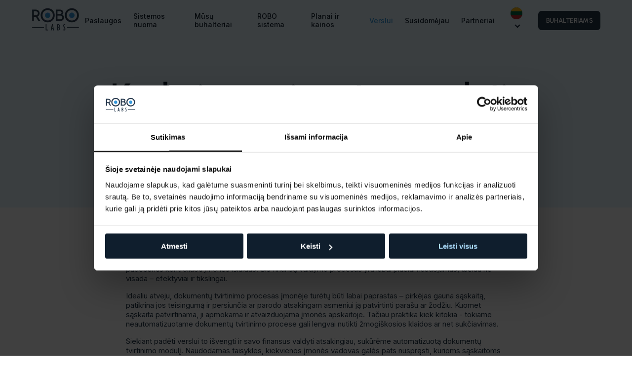

--- FILE ---
content_type: text/html; charset=utf-8
request_url: https://www.robolabs.lt/for-business/document-tool
body_size: 6609
content:
<!DOCTYPE html><html lang="en"><head><meta charSet="utf-8"/><meta name="viewport" content="width=device-width"/><title>RoboLabs | Šiuolaikiškos buhalterinės paslaugos Lietuvoje</title><meta name="description" content="RoboLabs teikia šiuolaikiškas buhalterinės apskaitos paslaugas, dokumentų apdorojimo ir verslo analitikos paslaugas visoje Lietuvoje. Buhalterija šiuolaikiškai."/><meta name="keywords" content="buhalterija, apskaita, mokesčiai, mokesciai, individuali veikla, vmi, deklaracijos, lietuvoje, buhalterinė, programa, erp, vvs, sistema, automatizavimas, procesai, uab, vilniuje, kaune, klaipedoje"/><meta name="image" property="og:image" content="https://www.robolabs.lt/logo.png"/><meta name="title" property="og:title" content="RoboLabs | Šiuolaikiškos buhalterinės paslaugos Lietuvoje"/><link rel="dns-prefetch" href="https://connect.facebook.net"/><link rel="preconnect" href="https://connect.facebook.net" crossorigin=""/><meta name="next-head-count" content="9"/><link rel="icon" href="/favicon.ico"/><meta name="facebook-domain-verification" content="y8r7ya8pykqmc93y81e4a9d4idq9l0"/><meta name="google-site-verification" content="o0k52pbVjQK8wVA_gXBxd1tIrwofY1SfSi10w-6otnw"/><meta property="og:site_name" content="RoboLabs"/><script>
            (function(w,d,s,l,i){
                w[l]=w[l]||[];w[l].push({
                    'gtm.start': new Date().getTime(),
                    event:'gtm.js'
                });
                var f=d.getElementsByTagName(s)[0],j=d.createElement(s), dl=l!='dataLayer'?'&l='+l:'';
                j.async=true;
                j.src='https://www.googletagmanager.com/gtm.js?id='+i+dl;f.parentNode.insertBefore(j,f);
            })(window,document,'script','dataLayer','GTM-5J555SV')
          </script><link rel="preload" href="/_next/static/media/8e9860b6e62d6359-s.p.woff2" as="font" type="font/woff2" crossorigin="anonymous" data-next-font="size-adjust"/><link rel="preload" href="/_next/static/css/35a35f3968af5614.css" as="style" crossorigin=""/><link rel="stylesheet" href="/_next/static/css/35a35f3968af5614.css" crossorigin="" data-n-g=""/><link rel="preload" href="/_next/static/css/ddbddbee33755bf7.css" as="style" crossorigin=""/><link rel="stylesheet" href="/_next/static/css/ddbddbee33755bf7.css" crossorigin="" data-n-p=""/><noscript data-n-css=""></noscript><script defer="" crossorigin="" nomodule="" src="/_next/static/chunks/polyfills-c67a75d1b6f99dc8.js"></script><script src="/_next/static/chunks/webpack-d37ec5d3a9e17317.js" defer="" crossorigin=""></script><script src="/_next/static/chunks/framework-5666885447fdc3cc.js" defer="" crossorigin=""></script><script src="/_next/static/chunks/main-830a20623359dcea.js" defer="" crossorigin=""></script><script src="/_next/static/chunks/pages/_app-dc4223819016f84a.js" defer="" crossorigin=""></script><script src="/_next/static/chunks/pages/for-business/document-tool-aa3bb814b2b90e33.js" defer="" crossorigin=""></script><script src="/_next/static/b72RHIquuhNavLqcuCv0S/_buildManifest.js" defer="" crossorigin=""></script><script src="/_next/static/b72RHIquuhNavLqcuCv0S/_ssgManifest.js" defer="" crossorigin=""></script></head><body><noscript><iframe src="https://www.googletagmanager.com/ns.html?id=GTM-5J555SV" height="0" width="0" style="display:none;visibility:hidden"></iframe></noscript><div id="__next"><div id="modal-root" class="__variable_de012b"><header class="spacing Header_container__NkCGP "><div class="layout Header_content__R4NTd"><a href="/"><img alt="RoboLabs Logo" loading="lazy" width="96" height="46" decoding="async" data-nimg="1" style="color:transparent" srcSet="/_next/image?url=%2Flogo.png&amp;w=96&amp;q=75 1x, /_next/image?url=%2Flogo.png&amp;w=256&amp;q=75 2x" src="/_next/image?url=%2Flogo.png&amp;w=256&amp;q=75"/></a><div class="flex items-center"><a class=" Header_navItem__ZFRRD" href="/services"><span>Paslaugos</span></a><a class=" Header_navItem__ZFRRD" href="/rental"><span>Sistemos nuoma</span></a><a class=" Header_navItem__ZFRRD" href="/accountants"><span>Mūsų buhalteriai</span></a><a class=" Header_navItem__ZFRRD" href="/system"><span>ROBO sistema</span></a><a class=" Header_navItem__ZFRRD" href="/service-plans"><span>Planai ir kainos</span></a><a class="Header_activeNavItem__BhB8U Header_navItem__ZFRRD" href="/for-business"><span>Verslui</span></a><a class=" Header_navItem__ZFRRD" href="/contact-us"><span>Susidomėjau</span></a><a class=" Header_navItem__ZFRRD" href="/partners"><span>Partneriai</span></a><div class="Header_languageContainer__TN4EP"><style data-emotion="css b62m3t-container">.css-b62m3t-container{position:relative;box-sizing:border-box;}</style><div class=" css-b62m3t-container"><style data-emotion="css 7pg0cj-a11yText">.css-7pg0cj-a11yText{z-index:9999;border:0;clip:rect(1px, 1px, 1px, 1px);height:1px;width:1px;position:absolute;overflow:hidden;padding:0;white-space:nowrap;}</style><span id="react-select-:Rab6:-live-region" class="css-7pg0cj-a11yText"></span><span aria-live="polite" aria-atomic="false" aria-relevant="additions text" class="css-7pg0cj-a11yText"></span><style data-emotion="css 1xj4o84-control">.css-1xj4o84-control{-webkit-align-items:center;-webkit-box-align:center;-ms-flex-align:center;align-items:center;cursor:default;display:-webkit-box;display:-webkit-flex;display:-ms-flexbox;display:flex;-webkit-box-flex-wrap:wrap;-webkit-flex-wrap:wrap;-ms-flex-wrap:wrap;flex-wrap:wrap;-webkit-box-pack:justify;-webkit-justify-content:space-between;justify-content:space-between;min-height:38px;outline:0!important;position:relative;-webkit-transition:all 100ms;transition:all 100ms;background-color:unset;border-color:hsl(0, 0%, 80%);border-radius:4px;border-style:solid;border-width:1px;box-sizing:border-box;border:unset;padding-left:8px;}.css-1xj4o84-control:hover{background-color:var(--gray-light);}</style><div class=" css-1xj4o84-control"><img alt="flag" loading="lazy" width="24" height="24" decoding="async" data-nimg="1" style="color:transparent" src="/flag/lt.svg"/><style data-emotion="css 8akrpk">.css-8akrpk{-webkit-align-items:center;-webkit-box-align:center;-ms-flex-align:center;align-items:center;display:grid;-webkit-flex:1;-ms-flex:1;flex:1;-webkit-box-flex-wrap:wrap;-webkit-flex-wrap:wrap;-ms-flex-wrap:wrap;flex-wrap:wrap;-webkit-overflow-scrolling:touch;position:relative;overflow:hidden;padding:0;box-sizing:border-box;}</style><div class=" css-8akrpk"></div><style data-emotion="css 1wy0on6">.css-1wy0on6{-webkit-align-items:center;-webkit-box-align:center;-ms-flex-align:center;align-items:center;-webkit-align-self:stretch;-ms-flex-item-align:stretch;align-self:stretch;display:-webkit-box;display:-webkit-flex;display:-ms-flexbox;display:flex;-webkit-flex-shrink:0;-ms-flex-negative:0;flex-shrink:0;box-sizing:border-box;}</style><div class=" css-1wy0on6"><style data-emotion="css 1ccs6o5-indicatorContainer">.css-1ccs6o5-indicatorContainer{display:-webkit-box;display:-webkit-flex;display:-ms-flexbox;display:flex;-webkit-transition:color 150ms;transition:color 150ms;color:hsl(0, 0%, 80%);padding:8px;box-sizing:border-box;cursor:pointer;}.css-1ccs6o5-indicatorContainer:hover{color:hsl(0, 0%, 60%);}</style><div class=" css-1ccs6o5-indicatorContainer" aria-hidden="true"><img alt="arrow-down" loading="lazy" width="12" height="12" decoding="async" data-nimg="1" style="color:transparent" src="/vector/arrow-down.svg"/></div></div></div></div></div><a href="/partner"><button class="Button_button__UC2Iz Button_dark__7CC4j Button_sm__YwmeP  ">BUHALTERIAMS</button></a></div></div><div class="layout Header_mobileContent__RU6E4"><a href="/"><img alt="RoboLabs Logo" loading="lazy" width="75" height="36" decoding="async" data-nimg="1" style="color:transparent" srcSet="/_next/image?url=%2Flogo.png&amp;w=96&amp;q=75 1x, /_next/image?url=%2Flogo.png&amp;w=256&amp;q=75 2x" src="/_next/image?url=%2Flogo.png&amp;w=256&amp;q=75"/></a><div class="Header_leftContent__kVjEK"><style data-emotion="css b62m3t-container">.css-b62m3t-container{position:relative;box-sizing:border-box;}</style><div class=" css-b62m3t-container"><style data-emotion="css 7pg0cj-a11yText">.css-7pg0cj-a11yText{z-index:9999;border:0;clip:rect(1px, 1px, 1px, 1px);height:1px;width:1px;position:absolute;overflow:hidden;padding:0;white-space:nowrap;}</style><span id="react-select-:R6j6:-live-region" class="css-7pg0cj-a11yText"></span><span aria-live="polite" aria-atomic="false" aria-relevant="additions text" class="css-7pg0cj-a11yText"></span><style data-emotion="css 1xj4o84-control">.css-1xj4o84-control{-webkit-align-items:center;-webkit-box-align:center;-ms-flex-align:center;align-items:center;cursor:default;display:-webkit-box;display:-webkit-flex;display:-ms-flexbox;display:flex;-webkit-box-flex-wrap:wrap;-webkit-flex-wrap:wrap;-ms-flex-wrap:wrap;flex-wrap:wrap;-webkit-box-pack:justify;-webkit-justify-content:space-between;justify-content:space-between;min-height:38px;outline:0!important;position:relative;-webkit-transition:all 100ms;transition:all 100ms;background-color:unset;border-color:hsl(0, 0%, 80%);border-radius:4px;border-style:solid;border-width:1px;box-sizing:border-box;border:unset;padding-left:8px;}.css-1xj4o84-control:hover{background-color:var(--gray-light);}</style><div class=" css-1xj4o84-control"><img alt="flag" loading="lazy" width="24" height="24" decoding="async" data-nimg="1" style="color:transparent" src="/flag/lt.svg"/><style data-emotion="css 8akrpk">.css-8akrpk{-webkit-align-items:center;-webkit-box-align:center;-ms-flex-align:center;align-items:center;display:grid;-webkit-flex:1;-ms-flex:1;flex:1;-webkit-box-flex-wrap:wrap;-webkit-flex-wrap:wrap;-ms-flex-wrap:wrap;flex-wrap:wrap;-webkit-overflow-scrolling:touch;position:relative;overflow:hidden;padding:0;box-sizing:border-box;}</style><div class=" css-8akrpk"></div><style data-emotion="css 1wy0on6">.css-1wy0on6{-webkit-align-items:center;-webkit-box-align:center;-ms-flex-align:center;align-items:center;-webkit-align-self:stretch;-ms-flex-item-align:stretch;align-self:stretch;display:-webkit-box;display:-webkit-flex;display:-ms-flexbox;display:flex;-webkit-flex-shrink:0;-ms-flex-negative:0;flex-shrink:0;box-sizing:border-box;}</style><div class=" css-1wy0on6"><style data-emotion="css 1ccs6o5-indicatorContainer">.css-1ccs6o5-indicatorContainer{display:-webkit-box;display:-webkit-flex;display:-ms-flexbox;display:flex;-webkit-transition:color 150ms;transition:color 150ms;color:hsl(0, 0%, 80%);padding:8px;box-sizing:border-box;cursor:pointer;}.css-1ccs6o5-indicatorContainer:hover{color:hsl(0, 0%, 60%);}</style><div class=" css-1ccs6o5-indicatorContainer" aria-hidden="true"><img alt="arrow-down" loading="lazy" width="12" height="12" decoding="async" data-nimg="1" style="color:transparent" src="/vector/arrow-down.svg"/></div></div></div></div><img alt="menu-icon" loading="lazy" width="24" height="24" decoding="async" data-nimg="1" style="color:transparent" src="/vector/segment.svg"/></div><div class="Header_closeMenu__EKnLh"><p class=" Header_navItem__ZFRRD"><span>Paslaugos</span></p><p class=" Header_navItem__ZFRRD"><span>Sistemos nuoma</span></p><p class=" Header_navItem__ZFRRD"><span>Mūsų buhalteriai</span></p><p class=" Header_navItem__ZFRRD"><span>ROBO sistema</span></p><p class=" Header_navItem__ZFRRD"><span>Planai ir kainos</span></p><p class="Header_activeNavItem__BhB8U Header_navItem__ZFRRD"><span>Verslui</span></p><p class=" Header_navItem__ZFRRD"><span>Susidomėjau</span></p><p class=" Header_navItem__ZFRRD"><span>Partneriai</span></p><button class="Button_button__UC2Iz Button_dark__7CC4j Button_sm__YwmeP  " style="margin-top:5px">BUHALTERIAMS</button></div></div></header><div class="spacing TitleSection_container__kaoaW"><div class="layout"><h1>Kada įmonei verta naudotis dokumentų tvirtinimo įrankiu?</h1><p></p><div class="TitleSection_icon__9E4j0"><img alt="down-icon" loading="lazy" width="32" height="16" decoding="async" data-nimg="1" style="color:transparent" src="/vector/arrow-down.svg"/></div></div></div><div class="spacing"><div class="layout"><div class="BankingInstitutionContent_container__k2S67"><p>Dokumentų tvirtinimas, arba verslo žargonu – vizavimas, labai naudingas procesas didesnėms įmonėms, padedantis kontroliuoti įmonės išlaidas. Šis finansų valdymo procesas yra labai plačiai naudojamas, tačiau ne visada – efektyviai ir tikslingai.</p><p>Idealiu atveju, dokumentų tvirtinimo procesas įmonėje turėtų būti labai paprastas – pirkėjas gauna sąskaitą, patikrina jos teisingumą ir persiunčia ar parodo atsakingam asmeniui ją patvirtinti parašu ar žodžiu. Kuomet sąskaita patvirtinama, ji apmokama ir atvaizduojama įmonės apskaitoje. Tačiau praktika kiek kitokia - tokiame neautomatizuotame dokumentų tvirtinimo procese gali lengvai nutikti žmogiškosios klaidos ar net sukčiavimas.</p><p>Siekiant padėti verslui to išvengti ir savo finansus valdyti atsakingiau, sukūrėme automatizuotą dokumentų tvirtinimo modulį. Naudodamas taisykles, kiekvienos įmonės vadovas galės pats nuspręsti, kurioms sąskaitoms reikia papildomo tvirtinimo, kurioms – ne. Šis įrankis labai lankstus, tad taisykles galima kurti:</p><ul><li>Bet kokiai sumai, nusistačius ribą, virš kurios išlaidų sąskaitos reikalaus patvirtinimo.</li><li>Kiekvienam skyriui – galbūt sąskaitų, kurias pateikia į dokumentų apdorojimą tvirtinti nereikia finansų skyriui, bet pardavimų vadybininkų pateiktas sąskaitas reikia peržiūrėti?</li><li>Darbuotojo lygmenyje, pasirenkant konkrečius asmenis, kurių pateiktus pirkimo dokumentus reikia tvirtinti.</li><li>Kiekvienam analitiniam kaštų centrui, kuomet dirbama prie skirtingų projektų, siekiant tiksliai priskirti sąnaudas.</li></ul><p>Didelis šio automatizuoto proceso privalumas – skaidrumas ir atsekamumas. Niekada nekils klausimų, kodėl viena ar kita sąskaita pasiekė buhalterį, kadangi ties kiekvienu dokumentu matoma kas dokumentą pateikė bei kas dokumentą patvirtino ir nusiuntė buhalterijai apmokėti. Negana to, automatizavus dokumentų tvirtinimą, taupoma daug laiko – atsakingas asmuo dokumentą patvirtinti iš savo Robo paskyros gali bet kada ir iš bet kurio išmanaus įrenginio.</p><p>Šio proceso neautomatizavus, dokumentų tvirtinimas gali tapti neefektyvia biurokratine našta, nenešančia naudos verslui dėl per didelės klaidų tikimybės. Automatizuotas sąskaitų tvirtinimo modulis gali būti įjungtas bet kuriam RoboLabs klientui. Mūsų patirtis rodo, kad tokio modulio naudą labiausiai jaučia įmonės, kuriose dirba bent 20 darbuotojų ir kas mėnesį gaunama bent 50 išlaidų sąskaitų.</p><p>Na ir pabaigai – ne mažiau svarbus niuansas. Įmonės, kurios šį procesą jau yra automatizavusios ir naudoja kitus dokumentų tvirtinimo įrankius, galės jų atsisakyti ir taip taupyti ne tik laiką duomenų perdavimui iš naudojamos sistemos į Robo, bet ir pinigus, nebemokėdamos papildomų licencijos mokesčių už dokumentų tvirtinimo sistemos naudojimą.</p></div></div></div><footer class="spacing Footer_container__sd4kn"><div class="layout"><div class="Footer_top__ME7WF"><div><div class="Footer_footerTitle__jZCRk"><div class="Footer_footerLogo__LdeKv"><img alt="RoboLabs Logo" loading="lazy" width="96" height="46" decoding="async" data-nimg="1" style="color:transparent" srcSet="/_next/image?url=%2Flogo-dark.png&amp;w=96&amp;q=75 1x, /_next/image?url=%2Flogo-dark.png&amp;w=256&amp;q=75 2x" src="/_next/image?url=%2Flogo-dark.png&amp;w=256&amp;q=75"/><small>RoboLabs teikia šiuolaikiškas buhalterinės apskaitos, dokumentų apdorojimo ir verslo analitikos paslaugas visoje Lietuvoje.</small></div></div><div class="Footer_footerList__tNlt7"><div class="Footer_footerRow__ZtAtw"><div><h5>UAB RoboLabs</h5><div><a class="Footer_iconLink__wNEXM" href="tel:37065668131"><svg xmlns="http://www.w3.org/2000/svg" width="14" height="14" fill="none"><path fill="#0F1E2D" d="M11.219 14c-.61 0-1.467-.22-2.75-.938-1.56-.875-2.768-1.683-4.32-3.23C2.654 8.336 1.926 7.368.907 5.514-.245 3.42-.049 2.323.17 1.854.432 1.292.817.957 1.316.623a5.51 5.51 0 0 1 .981-.512c.155-.07.39-.175.686-.063.198.075.375.227.652.5.568.56 1.344 1.808 1.63 2.42.192.413.32.685.32.991 0 .358-.18.634-.399.932-.04.056-.081.109-.12.16-.239.313-.29.404-.256.565.07.324.589 1.289 1.443 2.14.854.853 1.79 1.34 2.116 1.41.168.035.26-.02.583-.265l.143-.109c.334-.248.597-.423.946-.423h.002c.304 0 .564.132.996.35.562.283 1.847 1.05 2.41 1.617.274.277.427.453.502.65.112.299.006.532-.063.688l-.037.086c-.132.312-.292.611-.478.893-.332.497-.67.882-1.231 1.143a2.106 2.106 0 0 1-.923.203Z"></path></svg><span>+370 656 68131</span></a></div><div><a class="Footer_iconLink__wNEXM" href="mailto:hello@robolabs.lt"><svg xmlns="http://www.w3.org/2000/svg" width="14" height="12" fill="none"><path fill="#0F1E2D" d="M12.333.667H1.666C.933.667.34 1.267.34 2l-.007 8c0 .734.6 1.334 1.333 1.334h10.667c.733 0 1.333-.6 1.333-1.334V2c0-.733-.6-1.333-1.333-1.333Zm0 2.667L7 6.667 1.666 3.334V2L7 5.334 12.333 2v1.334Z"></path></svg><span>hello@robolabs.lt</span></a></div><div class="Footer_addressContainer__18TML"><div class="Footer_address__7Pasb"><svg xmlns="http://www.w3.org/2000/svg" width="12" height="14" fill="none"><path fill="#0F1E2D" d="M6 7c.367 0 .681-.131.942-.392.262-.262.392-.575.392-.942 0-.366-.131-.68-.392-.942A1.281 1.281 0 0 0 6 4.333c-.366 0-.68.13-.942.392a1.281 1.281 0 0 0-.391.941c0 .367.13.681.392.942C5.32 6.87 5.634 7 6 7Zm0 6.666c-1.789-1.522-3.125-2.936-4.008-4.241C1.11 8.12.667 6.911.667 5.8c0-1.667.536-2.995 1.609-3.984C3.348.827 4.59.333 6 .333c1.411 0 2.653.494 3.726 1.483 1.072.99 1.608 2.317 1.608 3.984 0 1.11-.442 2.32-1.326 3.625-.883 1.306-2.22 2.72-4.008 4.241Z"></path></svg><span><b>Vilnius</b>, Betono aklg. 16</span></div><div class="Footer_address__7Pasb"><svg xmlns="http://www.w3.org/2000/svg" width="12" height="14" fill="none"><path fill="#0F1E2D" d="M6 7c.367 0 .681-.131.942-.392.262-.262.392-.575.392-.942 0-.366-.131-.68-.392-.942A1.281 1.281 0 0 0 6 4.333c-.366 0-.68.13-.942.392a1.281 1.281 0 0 0-.391.941c0 .367.13.681.392.942C5.32 6.87 5.634 7 6 7Zm0 6.666c-1.789-1.522-3.125-2.936-4.008-4.241C1.11 8.12.667 6.911.667 5.8c0-1.667.536-2.995 1.609-3.984C3.348.827 4.59.333 6 .333c1.411 0 2.653.494 3.726 1.483 1.072.99 1.608 2.317 1.608 3.984 0 1.11-.442 2.32-1.326 3.625-.883 1.306-2.22 2.72-4.008 4.241Z"></path></svg><span><b>Kaunas</b>, Drobės g. 62</span></div><div class="Footer_address__7Pasb"><svg xmlns="http://www.w3.org/2000/svg" width="12" height="14" fill="none"><path fill="#0F1E2D" d="M6 7c.367 0 .681-.131.942-.392.262-.262.392-.575.392-.942 0-.366-.131-.68-.392-.942A1.281 1.281 0 0 0 6 4.333c-.366 0-.68.13-.942.392a1.281 1.281 0 0 0-.391.941c0 .367.13.681.392.942C5.32 6.87 5.634 7 6 7Zm0 6.666c-1.789-1.522-3.125-2.936-4.008-4.241C1.11 8.12.667 6.911.667 5.8c0-1.667.536-2.995 1.609-3.984C3.348.827 4.59.333 6 .333c1.411 0 2.653.494 3.726 1.483 1.072.99 1.608 2.317 1.608 3.984 0 1.11-.442 2.32-1.326 3.625-.883 1.306-2.22 2.72-4.008 4.241Z"></path></svg><span><b>Klaipėda</b>, Dubysos g. 25A</span></div></div></div><div><h5>Informacija</h5><div><a class="Footer_footerLink__6vkib" href="/partner">BUHALTERIAMS</a></div><div><a class="Footer_footerLink__6vkib" href="/accountants">Mūsų buhalteriai</a></div><div><a class="Footer_footerLink__6vkib" href="/career">Karjera</a></div><div><a class="Footer_footerLink__6vkib" href="/faq">D.U.K.</a></div><div><a class="Footer_footerLink__6vkib" href="/for-business">Verslui</a></div><div><a class="Footer_footerLink__6vkib" href="/privacy-policy">Privatumo politika</a></div><div><a class="Footer_footerLink__6vkib" href="/terms-of-service">Paslaugų teikimo sąlygos</a></div></div><div><h5>Nuorodos</h5><div><a class="Footer_footerLink__6vkib" href="/services">Paslaugos</a></div><div><a class="Footer_footerLink__6vkib" href="/system">ROBO sistema</a></div><div><a class="Footer_footerLink__6vkib" href="/service-plans">Planai ir kainos</a></div><div><a class="Footer_footerLink__6vkib" href="/contact-us">Pateikti užklausą</a></div><div><a class="Footer_footerLink__6vkib" href="/plan-calculator">Plano skaičiuoklė</a></div><div><a class="Footer_footerLink__6vkib" href="/demo">Išbandyti nemokamai</a></div></div></div><div class="Footer_mgVideo__0Doni"><div id="fb-root"></div><div class="fb-page" data-href="https://www.facebook.com/RoboLabsLt/" data-tabs="timeline" data-width="298px" data-height="498px" data-small-header="false" data-adapt-container-width="true" data-hide-cover="false" data-show-facepile="true"><blockquote cite="https://www.facebook.com/RoboLabsLt/" class="fb-xfbml-parse-ignore"><a href="https://www.facebook.com/RoboLabsLt/">RoboLabs</a></blockquote></div></div></div></div><div class="Footer_video__JuSqX"><div id="fb-root"></div><div class="fb-page" data-href="https://www.facebook.com/RoboLabsLt/" data-tabs="timeline" data-width="298px" data-height="498px" data-small-header="false" data-adapt-container-width="true" data-hide-cover="false" data-show-facepile="true"><blockquote cite="https://www.facebook.com/RoboLabsLt/" class="fb-xfbml-parse-ignore"><a href="https://www.facebook.com/RoboLabsLt/">RoboLabs</a></blockquote></div></div><div class="Footer_smSocial__9CYzg"><small class="mr-1">Sekite mūsų naujienas:</small><a class="mr-1 flex" href="https://www.facebook.com/RoboLabsLt"><svg xmlns="http://www.w3.org/2000/svg" width="20" height="20" fill="none" class="Footer_socialIcon__632Z6"><path fill="#49515A" d="M20 10c0-5.52-4.48-10-10-10S0 4.48 0 10c0 4.84 3.44 8.87 8 9.8V13H6v-3h2V7.5C8 5.57 9.57 4 11.5 4H14v3h-2c-.55 0-1 .45-1 1v2h3v3h-3v6.95c5.05-.5 9-4.76 9-9.95Z"></path></svg></a><a class="flex" href="https://www.linkedin.com/company/robolabs"><svg xmlns="http://www.w3.org/2000/svg" width="22" height="22" fill="none" class="Footer_socialIcon__632Z6"><path fill="#49515A" d="M19.82.5H2.294C1.337.5.5 1.19.5 2.135v17.566c0 .951.837 1.799 1.794 1.799h17.521c.963 0 1.685-.854 1.685-1.8V2.136C21.506 1.19 20.778.5 19.82.5ZM7.01 18.005H4V8.65H7.01v9.354ZM5.61 7.228h-.022c-.963 0-1.586-.716-1.586-1.613C4.002 4.7 4.642 4 5.626 4c.984 0 1.587.695 1.608 1.614 0 .897-.624 1.613-1.625 1.613Zm12.395 10.777h-3.009V12.89c0-1.225-.438-2.063-1.526-2.063-.832 0-1.324.563-1.543 1.111-.082.197-.104.465-.104.739v5.328H8.815V8.65h3.008v1.301c.438-.623 1.122-1.52 2.713-1.52 1.975 0 3.469 1.301 3.469 4.108v5.465Z"></path></svg></a></div></div><div class="Footer_bottom__OpG2E"><small>© <!-- -->2026<!-- --> UAB RoboLabs</small><div class="Footer_social__bKxzN"><small class="mr-1">Sekite mūsų naujienas:</small><a class="mr-1 flex" href="https://www.facebook.com/RoboLabsLt"><svg xmlns="http://www.w3.org/2000/svg" width="20" height="20" fill="none" class="Footer_socialIcon__632Z6"><path fill="#49515A" d="M20 10c0-5.52-4.48-10-10-10S0 4.48 0 10c0 4.84 3.44 8.87 8 9.8V13H6v-3h2V7.5C8 5.57 9.57 4 11.5 4H14v3h-2c-.55 0-1 .45-1 1v2h3v3h-3v6.95c5.05-.5 9-4.76 9-9.95Z"></path></svg></a><a class="flex" href="https://www.linkedin.com/company/robolabs"><svg xmlns="http://www.w3.org/2000/svg" width="22" height="22" fill="none" class="Footer_socialIcon__632Z6"><path fill="#49515A" d="M19.82.5H2.294C1.337.5.5 1.19.5 2.135v17.566c0 .951.837 1.799 1.794 1.799h17.521c.963 0 1.685-.854 1.685-1.8V2.136C21.506 1.19 20.778.5 19.82.5ZM7.01 18.005H4V8.65H7.01v9.354ZM5.61 7.228h-.022c-.963 0-1.586-.716-1.586-1.613C4.002 4.7 4.642 4 5.626 4c.984 0 1.587.695 1.608 1.614 0 .897-.624 1.613-1.625 1.613Zm12.395 10.777h-3.009V12.89c0-1.225-.438-2.063-1.526-2.063-.832 0-1.324.563-1.543 1.111-.082.197-.104.465-.104.739v5.328H8.815V8.65h3.008v1.301c.438-.623 1.122-1.52 2.713-1.52 1.975 0 3.469 1.301 3.469 4.108v5.465Z"></path></svg></a></div></div></div></footer></div></div><script id="__NEXT_DATA__" type="application/json" crossorigin="">{"props":{"pageProps":{}},"page":"/for-business/document-tool","query":{},"buildId":"b72RHIquuhNavLqcuCv0S","nextExport":true,"autoExport":true,"isFallback":false,"locale":"lt","locales":["lt","en"],"defaultLocale":"lt","scriptLoader":[{"id":"tawk-to-script","strategy":"lazyOnload","src":"https://embed.tawk.to/5e6b38f8eec7650c331fc7fb/default"}]}</script></body></html>

--- FILE ---
content_type: text/css
request_url: https://www.robolabs.lt/_next/static/css/35a35f3968af5614.css
body_size: 3670
content:
.Button_button__UC2Iz{border:unset;padding:16px 32px;font-weight:700;font-size:16px;border-radius:7px;cursor:pointer;transition:all .2s ease;font-family:Urbanist;letter-spacing:.02em;display:inline-flex;flex-direction:row;justify-content:center;align-items:center}.Button_button__UC2Iz svg{transition:all .2s ease;margin-left:0;width:0}.Button_button__UC2Iz:hover:enabled svg{width:8px;margin-left:12px;display:unset}.Button_button__UC2Iz:disabled{opacity:.35}.Button_default__omSXk{color:var(--black-light);background-color:var(--blue-lightest)}.Button_default__omSXk,.Button_default__omSXk path{stroke:var(--black-light)}.Button_default__omSXk:hover:enabled{background-color:var(--blue-light);box-shadow:0 0 0 4px #e3f4ff}.Button_dark__7CC4j{color:#fff;background-color:var(--black-light)}.Button_dark__7CC4j path{stroke:#fff}.Button_dark__7CC4j:hover:enabled{background-color:var(--black);box-shadow:0 0 0 4px rgba(35,54,73,.15)}.Button_white__zEj1p{color:#fff;stroke:#fff;background-color:unset;border:2px solid #fff}.Button_white__zEj1p path{stroke:#fff}.Button_secondary__oylVE{color:var(--black-light);background-color:var(--gray-light)}.Button_secondary__oylVE path{stroke:var(--black-light)}.Button_secondary__oylVE:hover:enabled{background-color:var(--blue-lightest)}.Button_green__8Avew{color:var(--black-light);background-color:var(--green)}.Button_green__8Avew path{stroke:var(--black-light)}.Button_green__8Avew:hover:enabled{background-color:var(--green-dark)}.Button_md__qiCQp{padding:12px 32px}.Button_sm__YwmeP{padding:12px 16px;font-size:13px}.Button_xs__36uyR{padding:10px 24px;font-size:13px}.Button_wide__9TGT4{max-width:240px}.LanguageSelect_option__FSIDj{display:flex;align-items:center;padding:8px 16px;width:100%;background-color:#fff}.LanguageSelect_activeOption__9wohR{background-color:var(--blue-lightest)}.LanguageSelect_option__FSIDj:hover{background-color:var(--gray-light)}.LanguageSelect_option__FSIDj span{font-size:14px;margin-left:12px;color:var(--black-light);font-family:var(--font-inter);font-weight:500}.Header_container__NkCGP{padding-top:14px;padding-bottom:14px;background-color:unset;position:fixed;width:100%;top:0;z-index:99}.Header_content__R4NTd{display:flex;justify-content:space-between;align-items:center}.Header_mobileContent__RU6E4{display:none}.Header_background__cPpBY{background-color:#fff;box-shadow:0 2px 6px rgba(15,30,45,.1),0 6px 12px rgba(35,54,73,.15)}.Header_navItem__ZFRRD{color:var(--black-light);font-family:var(--font-inter);font-weight:500;padding:0 12px;font-size:14px}.Header_navItem__ZFRRD span{padding:10px 0;display:block}.Header_navItem__ZFRRD span:hover{padding-bottom:7px;border-bottom:3px solid var(--blue-lightest)}.Header_activeNavItem__BhB8U span{color:var(--blue);padding-bottom:10px}.Header_languageContainer__TN4EP{margin:0 12px}@media screen and (max-width:1200px){.Header_content__R4NTd{display:none}.Header_container__NkCGP{padding-top:12px;padding-bottom:12px}.Header_leftContent__kVjEK,.Header_mobileContent__RU6E4{display:flex;align-items:center;justify-content:space-between}.Header_leftContent__kVjEK{column-gap:14px}.Header_menu___bZ1Y{height:calc(100vh - 66px)}.Header_closeMenu__EKnLh,.Header_menu___bZ1Y{position:fixed;top:66px;right:0;padding:0 20px;overflow:hidden;transition:height .2s ease-out;background-color:#fff;box-shadow:0 2px 6px rgba(15,30,45,.1),0 6px 12px rgba(35,54,73,.15)}.Header_closeMenu__EKnLh{height:0}p.Header_navItem__ZFRRD:first-of-type{margin-top:20px}p.Header_navItem__ZFRRD{width:240px;cursor:pointer;padding-top:8px;padding-bottom:8px}.Header_navItem__ZFRRD span{display:block}.Header_navItem__ZFRRD span:hover{padding-bottom:10px;border-bottom:unset}}.Footer_container__sd4kn{background-color:var(--black)}.Footer_mgVideo__0Doni,.Footer_video__JuSqX{border:1px solid #fff;width:300px;height:500px;flex-shrink:0}.Footer_mgVideo__0Doni{margin-top:46px;display:none}.Footer_top__ME7WF{padding-top:48px;padding-bottom:48px;display:flex;justify-content:space-between;width:100%}.Footer_top__ME7WF>div:first-child{width:100%}.Footer_footerLogo__LdeKv>small{color:var(--gray);margin-left:6px;padding:0 30px}.Footer_footerLogo__LdeKv,.Footer_footerTitle__jZCRk{display:flex;align-items:center}.Footer_footerLogo__LdeKv{width:calc(100% / 3 * 2)}.Footer_footerApp__bLCjp{width:calc(100% / 3)}.Footer_footerRow__ZtAtw{display:grid;grid-template-columns:repeat(3,1fr);grid-column-gap:30px;column-gap:30px;margin-top:46px}.Footer_footerRow__ZtAtw h5{color:#fff;margin-bottom:17px}.Footer_iconLink__wNEXM{color:#fff;font-size:13px;font-family:var(--font-inter);display:inline-flex;align-items:center;margin-bottom:12px}.Footer_iconLink__wNEXM:hover{color:var(--blue-light)}.Footer_iconLink__wNEXM span{color:#fff;margin-left:14px}.Footer_iconLink__wNEXM path{fill:#fff}.Footer_iconLink__wNEXM:hover path{fill:var(--blue-light)}.Footer_addressContainer__18TML{margin-top:40px}.Footer_address__7Pasb{color:#fff;font-size:13px;font-family:var(--font-inter);display:flex;align-items:center;margin-bottom:12px}.Footer_address__7Pasb span{color:#fff;margin-left:14px}.Footer_address__7Pasb span>b{color:#fff}.Footer_address__7Pasb path{fill:var(--gray-dark)}.Footer_footerLink__6vkib{display:inline-block;color:#fff;font-family:var(--font-inter);font-size:13px;margin-bottom:12px}.Footer_footerLink__6vkib:hover{color:var(--blue-light)}.Footer_bottom__OpG2E{padding-top:29.5px;padding-bottom:29.5px;justify-content:space-between;border-top:1px solid var(--black-light)}.Footer_bottom__OpG2E,.Footer_social__bKxzN{display:flex;align-items:center}.Footer_bottom__OpG2E small{color:#fff}.Footer_smSocial__9CYzg{display:none}.Footer_socialIcon__632Z6:hover path{fill:var(--blue-light)}@media screen and (max-width:992px){.Footer_footerRow__ZtAtw{grid-template-columns:1fr 1fr;row-gap:32px}.Footer_footerApp__bLCjp{display:flex;justify-content:flex-end}.Footer_footerList__tNlt7{display:flex;justify-content:space-between}.Footer_video__JuSqX{display:none}.Footer_mgVideo__0Doni{display:block}}@media screen and (max-width:768px){.Footer_footerRow__ZtAtw{grid-template-columns:1fr}}@media screen and (max-width:576px){.Footer_top__ME7WF{flex-direction:column;align-items:center;row-gap:48px}.Footer_footerLogo__LdeKv,.Footer_footerTitle__jZCRk{flex-direction:column;row-gap:24px}.Footer_footerLogo__LdeKv{width:100%}.Footer_footerApp__bLCjp{width:100%;justify-content:center}.Footer_footerLogo__LdeKv>small{margin-left:0;padding:0;text-align:center}.Footer_mgVideo__0Doni{display:none}.Footer_footerList__tNlt7{justify-content:center;text-align:center}.Footer_footerRow__ZtAtw>div:first-child{order:3}.Footer_video__JuSqX{display:block}.Footer_social__bKxzN{display:none}.Footer_smSocial__9CYzg{display:flex;align-items:center}.Footer_smSocial__9CYzg>small{color:#fff}}.ScrollButton_scrollToButton__sf_2y{border:none;border-radius:50%;width:48px;height:48px;display:flex;align-items:center;justify-content:center;cursor:pointer;transition:all .2s;background-color:var(--blue-lightest);position:fixed;float:right;left:16px;bottom:16px;z-index:10}.ScrollButton_scrollToButton__sf_2y:hover{background-color:var(--blue-light)}.ScrollButton_scrollToButton__sf_2y>svg{transform:rotate(180deg)}.ScrollButton_scrollToButton__sf_2y>svg>path{stroke:var(--black)}@media screen and (max-width:576px){.ScrollButton_scrollToButton__sf_2y{right:16px;left:unset}}:root{--black:#0f1e2d;--black-light:#233649;--gray:#77828e;--gray-dark:#49515a;--gray-light:#e6edf2;--blue:#3498db;--blue-medium:#39a1e5;--blue-light:#81c7f5;--blue-lightest:#aedfff;--green-dark:#18c06c;--green:#2bd982;--green-light:#daf5e6;--yellow:#e8e53c}h1{font-size:70px}h1,h2{font-family:Urbanist}h2{font-size:44px}h3{font-size:28px}h3,h4{font-family:Urbanist}h4{font-size:18px}h5{font-family:Urbanist;font-size:14px}p{font-size:15px}p,small{font-family:var(--font-inter);font-weight:400}small{display:block;font-size:12px}b{font-weight:600}@media screen and (max-width:992px){h1{font-size:40px}h2{font-size:28px}h3{font-size:18px}h4,h5,p{font-size:14px}small{font-size:12px}}@font-face{font-family:Urbanist;src:local("Urbanist"),url(/_next/static/media/Urbanist.2393eee2.ttf) format("truetype")}body,html{padding:0;margin:0;overflow-x:hidden}h1,h2,h3,h4,h5,p{-webkit-margin-before:0;margin-block-start:0;-webkit-margin-after:0;margin-block-end:0}*{box-sizing:border-box;color:var(--black)}a{text-decoration:unset}::-webkit-scrollbar{height:7px;width:7px}::-webkit-scrollbar-track{box-shadow:inset 0 0 5px #cfcfcf;border-radius:10px}::-webkit-scrollbar-thumb{background:#c7c7c7;border-radius:10px}::-webkit-scrollbar-thumb:hover{background:#c7c7c7}.layout{width:100%;margin-right:auto;margin-left:auto}.spacing{width:100%;padding-left:5%;padding-right:5%}.relative{position:relative}.block{display:block}.flex{display:flex}.hidden{display:none}.items-center{align-items:center}.ml-1{margin-left:1rem}.mr-1{margin-right:1rem}.mb-6{margin-bottom:6rem}.mt-3{margin-top:3rem}.py-10{padding-top:10rem;padding-bottom:10rem}.pt-5{padding-top:5rem}.pt-3{padding-top:3rem}.py-1{padding-top:1rem;padding-bottom:1rem}.w-full{width:100%}.text-center{text-align:center}.pointer-events-none{pointer-events:none}.flickity-page-dot.is-selected{background:#3498db!important}.flickity-page-dot{background:#cad6dd!important}@media screen and (min-width:1400px){.layout{max-width:1220px}}@media screen and (max-width:1200px){.lg-hidden{display:none}}@media screen and (max-width:768px){.md-hidden{display:none}.md-block{display:block}}@media screen and (max-width:576px){.sm-blcok{display:block}.sm-hidden{display:none}}@keyframes react-loading-skeleton{to{transform:translateX(100%)}}.react-loading-skeleton{--base-color:#ebebeb;--highlight-color:#f5f5f5;--animation-duration:1.5s;--animation-direction:normal;--pseudo-element-display:block;background-color:var(--base-color);width:100%;border-radius:.25rem;display:inline-flex;line-height:1;position:relative;-webkit-user-select:none;-moz-user-select:none;user-select:none;overflow:hidden;z-index:1}.react-loading-skeleton:after{content:" ";display:var(--pseudo-element-display);position:absolute;top:0;left:0;right:0;height:100%;background-repeat:no-repeat;background-image:linear-gradient(90deg,var(--base-color),var(--highlight-color),var(--base-color));transform:translateX(-100%);animation-name:react-loading-skeleton;animation-direction:var(--animation-direction);animation-duration:var(--animation-duration);animation-timing-function:ease-in-out;animation-iteration-count:infinite}@media (prefers-reduced-motion){.react-loading-skeleton{--pseudo-element-display:none}}:root{--PhoneInput-color--focus:#03b2cb;--PhoneInputInternationalIconPhone-opacity:0.8;--PhoneInputInternationalIconGlobe-opacity:0.65;--PhoneInputCountrySelect-marginRight:0.35em;--PhoneInputCountrySelectArrow-width:0.3em;--PhoneInputCountrySelectArrow-marginLeft:var(--PhoneInputCountrySelect-marginRight);--PhoneInputCountrySelectArrow-borderWidth:1px;--PhoneInputCountrySelectArrow-opacity:0.45;--PhoneInputCountrySelectArrow-color:currentColor;--PhoneInputCountrySelectArrow-color--focus:var(--PhoneInput-color--focus);--PhoneInputCountrySelectArrow-transform:rotate(45deg);--PhoneInputCountryFlag-aspectRatio:1.5;--PhoneInputCountryFlag-height:1em;--PhoneInputCountryFlag-borderWidth:1px;--PhoneInputCountryFlag-borderColor:rgba(0,0,0,.5);--PhoneInputCountryFlag-borderColor--focus:var(--PhoneInput-color--focus);--PhoneInputCountryFlag-backgroundColor--loading:rgba(0,0,0,.1)}.PhoneInput{display:flex;align-items:center}.PhoneInputInput{flex:1 1;min-width:0}.PhoneInputCountryIcon{width:calc(var(--PhoneInputCountryFlag-height) * var(--PhoneInputCountryFlag-aspectRatio));height:var(--PhoneInputCountryFlag-height)}.PhoneInputCountryIcon--square{width:var(--PhoneInputCountryFlag-height)}.PhoneInputCountryIcon--border{background-color:var(--PhoneInputCountryFlag-backgroundColor--loading);box-shadow:0 0 0 var(--PhoneInputCountryFlag-borderWidth) var(--PhoneInputCountryFlag-borderColor),inset 0 0 0 var(--PhoneInputCountryFlag-borderWidth) var(--PhoneInputCountryFlag-borderColor)}.PhoneInputCountryIconImg{display:block;width:100%;height:100%}.PhoneInputInternationalIconPhone{opacity:var(--PhoneInputInternationalIconPhone-opacity)}.PhoneInputInternationalIconGlobe{opacity:var(--PhoneInputInternationalIconGlobe-opacity)}.PhoneInputCountry{position:relative;align-self:stretch;display:flex;align-items:center;margin-right:var(--PhoneInputCountrySelect-marginRight)}.PhoneInputCountrySelect{position:absolute;top:0;left:0;height:100%;width:100%;z-index:1;border:0;opacity:0;cursor:pointer}.PhoneInputCountrySelect[disabled],.PhoneInputCountrySelect[readonly]{cursor:default}.PhoneInputCountrySelectArrow{display:block;content:"";width:var(--PhoneInputCountrySelectArrow-width);height:var(--PhoneInputCountrySelectArrow-width);margin-left:var(--PhoneInputCountrySelectArrow-marginLeft);border-style:solid;border-color:var(--PhoneInputCountrySelectArrow-color);border-top-width:0;border-bottom-width:var(--PhoneInputCountrySelectArrow-borderWidth);border-left-width:0;border-right-width:var(--PhoneInputCountrySelectArrow-borderWidth);transform:var(--PhoneInputCountrySelectArrow-transform);opacity:var(--PhoneInputCountrySelectArrow-opacity)}.PhoneInputCountrySelect:focus+.PhoneInputCountryIcon+.PhoneInputCountrySelectArrow{opacity:1;color:var(--PhoneInputCountrySelectArrow-color--focus)}.PhoneInputCountrySelect:focus+.PhoneInputCountryIcon--border{box-shadow:0 0 0 var(--PhoneInputCountryFlag-borderWidth) var(--PhoneInputCountryFlag-borderColor--focus),inset 0 0 0 var(--PhoneInputCountryFlag-borderWidth) var(--PhoneInputCountryFlag-borderColor--focus)}.PhoneInputCountrySelect:focus+.PhoneInputCountryIcon .PhoneInputInternationalIconGlobe{opacity:1;color:var(--PhoneInputCountrySelectArrow-color--focus)}@font-face{font-family:__Inter_de012b;font-style:normal;font-weight:100 900;font-display:swap;src:url(/_next/static/media/ba9851c3c22cd980-s.woff2) format("woff2");unicode-range:U+0460-052f,U+1c80-1c8a,U+20b4,U+2de0-2dff,U+a640-a69f,U+fe2e-fe2f}@font-face{font-family:__Inter_de012b;font-style:normal;font-weight:100 900;font-display:swap;src:url(/_next/static/media/21350d82a1f187e9-s.woff2) format("woff2");unicode-range:U+0301,U+0400-045f,U+0490-0491,U+04b0-04b1,U+2116}@font-face{font-family:__Inter_de012b;font-style:normal;font-weight:100 900;font-display:swap;src:url(/_next/static/media/c5fe6dc8356a8c31-s.woff2) format("woff2");unicode-range:U+1f??}@font-face{font-family:__Inter_de012b;font-style:normal;font-weight:100 900;font-display:swap;src:url(/_next/static/media/19cfc7226ec3afaa-s.woff2) format("woff2");unicode-range:U+0370-0377,U+037a-037f,U+0384-038a,U+038c,U+038e-03a1,U+03a3-03ff}@font-face{font-family:__Inter_de012b;font-style:normal;font-weight:100 900;font-display:swap;src:url(/_next/static/media/df0a9ae256c0569c-s.woff2) format("woff2");unicode-range:U+0102-0103,U+0110-0111,U+0128-0129,U+0168-0169,U+01a0-01a1,U+01af-01b0,U+0300-0301,U+0303-0304,U+0308-0309,U+0323,U+0329,U+1ea0-1ef9,U+20ab}@font-face{font-family:__Inter_de012b;font-style:normal;font-weight:100 900;font-display:swap;src:url(/_next/static/media/8e9860b6e62d6359-s.p.woff2) format("woff2");unicode-range:U+0100-02ba,U+02bd-02c5,U+02c7-02cc,U+02ce-02d7,U+02dd-02ff,U+0304,U+0308,U+0329,U+1d00-1dbf,U+1e00-1e9f,U+1ef2-1eff,U+2020,U+20a0-20ab,U+20ad-20c0,U+2113,U+2c60-2c7f,U+a720-a7ff}@font-face{font-family:__Inter_de012b;font-style:normal;font-weight:100 900;font-display:swap;src:url(/_next/static/media/e4af272ccee01ff0-s.woff2) format("woff2");unicode-range:U+00??,U+0131,U+0152-0153,U+02bb-02bc,U+02c6,U+02da,U+02dc,U+0304,U+0308,U+0329,U+2000-206f,U+20ac,U+2122,U+2191,U+2193,U+2212,U+2215,U+feff,U+fffd}@font-face{font-family:__Inter_Fallback_de012b;src:local("Arial");ascent-override:90.20%;descent-override:22.48%;line-gap-override:0.00%;size-adjust:107.40%}.__className_de012b{font-family:__Inter_de012b,__Inter_Fallback_de012b;font-style:normal}.__variable_de012b{--font-inter:"__Inter_de012b","__Inter_Fallback_de012b"}

--- FILE ---
content_type: text/css
request_url: https://www.robolabs.lt/_next/static/css/ddbddbee33755bf7.css
body_size: 501
content:
.TitleSection_container__kaoaW{padding-top:154px;padding-bottom:80px;background-color:#e9f6ff;text-align:center;position:relative}.TitleSection_container__kaoaW h1{margin-bottom:16px}.TitleSection_icon__9E4j0{width:64px;height:64px;background-color:#fff;display:flex;justify-content:center;align-items:center;border-radius:32px;position:absolute;left:50%;bottom:-32px;margin-left:-32px;cursor:pointer}.BankingInstitutionContent_container__k2S67{padding-top:96px;padding-bottom:96px;max-width:770px;margin-left:auto;margin-right:auto}.BankingInstitutionContent_container__k2S67>p{margin-bottom:16px;color:var(--black-light)}.BankingInstitutionContent_container__k2S67>ul{-webkit-margin-before:16px;margin-block-start:16px;-webkit-margin-after:16px;margin-block-end:16px;-webkit-padding-start:36px;padding-inline-start:36px}.BankingInstitutionContent_container__k2S67>ul>li{color:var(--black-light);font-family:var(--font-inter);font-size:15px;margin-bottom:6px}.BankingInstitutionContent_container__k2S67 ol{-webkit-margin-before:16px;margin-block-start:16px;-webkit-margin-after:16px;margin-block-end:16px;-webkit-padding-start:36px;padding-inline-start:36px}.BankingInstitutionContent_container__k2S67 ol>li{color:var(--black-light);font-family:var(--font-inter);font-size:15px;margin-bottom:6px}.BankingInstitutionContent_container__k2S67 a{color:var(--blue)}.BankingInstitutionContent_container__k2S67>p>a{font-weight:600;color:var(--blue)}.BankingInstitutionContent_container__k2S67>h3{margin-top:32px;margin-bottom:18px}.BankingInstitutionContent_contact___a6J6{position:relative;display:flex;align-items:center;gap:70px;margin-top:62px}.BankingInstitutionContent_contact___a6J6>div{position:relative}.BankingInstitutionContent_contact___a6J6>div>h4{font-size:24px;margin-bottom:24px}.BankingInstitutionContent_contact___a6J6>div>p{color:var(--gray-dark);font-size:15px;margin-bottom:8px}.BankingInstitutionContent_contact___a6J6>div>div{display:inline-flex;column-gap:8px}.BankingInstitutionContent_contact___a6J6>div>div>a{display:flex;column-gap:13px;align-items:center;padding:12px 16px;background:#e9f6ff;border-radius:7px}.BankingInstitutionContent_contact___a6J6>div>div>a>svg>path{fill:var(--blue-medium)}.BankingInstitutionContent_contact___a6J6>div>div>a>span{font-family:var(--font-inter);font-weight:500;font-size:15px;color:var(--blue-medium)}.BankingInstitutionContent_contact___a6J6>img:last-child{flex-shrink:0;border-radius:14px}.BankingInstitutionContent_image__NJMqS{display:block;margin:32px auto}@media screen and (max-width:992px){.BankingInstitutionContent_contact___a6J6{gap:40px}}@media screen and (max-width:768px){.BankingInstitutionContent_contact___a6J6{flex-direction:column}.BankingInstitutionContent_contact___a6J6>div>h4{text-align:center}.BankingInstitutionContent_contact___a6J6>div>p{text-align:center;font-size:13px}.BankingInstitutionContent_contact___a6J6>div>div{display:flex;justify-content:center}}@media screen and (max-width:576px){.BankingInstitutionContent_contact___a6J6>div>h4,.BankingInstitutionContent_contact___a6J6>div>p{text-align:left}.BankingInstitutionContent_contact___a6J6>div>div{flex-direction:column;row-gap:8px}.BankingInstitutionContent_image__NJMqS{width:100%;height:auto}}

--- FILE ---
content_type: text/css
request_url: https://www.robolabs.lt/_next/static/css/8d09791987388143.css
body_size: 3805
content:
.Accounting_container__TnDWP{width:100%;position:relative;padding-bottom:80px}.Accounting_gradient1__4BBfp{position:absolute;top:0;left:0;width:97vw;height:100%;max-width:1480px;max-height:1480px;background:radial-gradient(50% 50% at 0 0,var(--blue-lightest) 0,hsla(0,0%,85%,0) 100%)}.Accounting_gradient2__0cQee{position:absolute;top:0;left:20%;width:50vw;height:100%;max-width:756px;max-height:756px;background:radial-gradient(50% 50% at 50% 0,var(--blue-lightest) 0,hsla(0,0%,85%,0) 100%);opacity:.2}.Accounting_gradient3__ECo92{position:absolute;top:0;right:0;width:57vw;height:100%;max-width:870px;max-height:870px;background:radial-gradient(50% 50% at 50% 50%,var(--blue-lightest) 0,hsla(0,0%,85%,0) 100%)}.Accounting_laptop__rm0b4{position:absolute;right:-10%;max-width:900px;max-height:900px;height:60vw;width:60vw;overflow:hidden}.Accounting_laptop__rm0b4 img{width:100%;height:100%;object-fit:contain;display:block}.Accounting_content1__3GKmV{position:relative;display:block;width:50%;padding-top:12vw}.Accounting_content1__3GKmV h1{margin-bottom:16px}.Accounting_content1__3GKmV p{color:var(--gray-dark);margin-bottom:36px}.Accounting_content2__EICs8{display:flex;justify-content:space-between;padding-top:250px}.Accounting_content2__EICs8>div:first-child{margin-top:auto;margin-bottom:auto;width:50%}.Accounting_content2__EICs8>div:last-child{width:50%;display:flex;justify-content:center}.Accounting_content2__EICs8 h2{margin-bottom:24px;max-width:470px}.Accounting_content2__EICs8 p{color:var(--gray-dark);margin-bottom:36px;max-width:470px}.Accounting_video__hLH_L{width:470px;height:275px;background-color:#eee;position:relative;border:unset}@media screen and (max-width:992px){.Accounting_content2__EICs8{padding-top:150px}}@media screen and (max-width:768px){.Accounting_content1__3GKmV{padding-top:88px;width:100%;max-width:290px;margin-left:auto;margin-right:auto;text-align:center}.Accounting_laptop__rm0b4{left:50%;transform:translateX(-50%);right:unset;top:420px;background-position:50%}.Accounting_gradient3__ECo92{top:278px;width:79vw;height:42%}.Accounting_content2__EICs8{position:relative;flex-direction:column;align-items:center;padding-top:55vw}.Accounting_content2__EICs8 h2,.Accounting_content2__EICs8 p{max-width:unset}.Accounting_content2__EICs8>div:first-child,.Accounting_content2__EICs8>div:last-child{width:100%}}@media screen and (max-width:576px){.Accounting_gradient1__4BBfp{height:50%}.Accounting_laptop__rm0b4{width:100vw;height:92vw;background-position:50%}.Accounting_content2__EICs8{padding-top:92vw}}.CheckList_container__6y4jv{display:flex;margin-bottom:8px}.CheckList_container__6y4jv>span{font-family:var(--font-inter);line-height:18px}.CheckList_lg__Y_RPS>span{font-size:16px;color:var(--black-light)}.CheckList_md__e9Ayv>span{font-size:14px;color:#3a414e}.CheckList_sm__dOMbV>span{font-size:13px;color:#3a414e}.CheckList_container__6y4jv svg{flex-shrink:0}.CheckList_lg__Y_RPS svg{margin-top:6px;margin-right:12px}.CheckList_md__e9Ayv svg,.CheckList_sm__dOMbV svg{margin-top:4px;margin-right:5px}@media screen and (max-width:992px){.CheckList_lg__Y_RPS>span{font-size:14px;color:#3a414e}.CheckList_lg__Y_RPS svg{margin-top:4px;margin-right:5px}}.PlanCard_container__cFmll{min-width:240px;border-radius:14px 14px 0 0;display:flex;flex-direction:column}.PlanCard_header__25w_E{background-color:var(--yellow);padding:12px;border-radius:14px 14px 0 0}.PlanCard_invisible__1Si95{visibility:hidden}.PlanCard_content__QfgkI{padding:32px 32px 36px}.PlanCard_individualContent__OZduh{height:100%;display:flex;flex-direction:column;justify-content:space-between;padding:32px 32px 36px}.PlanCard_popularContent__a9WMw{background-color:#fff;padding:32px 32px 36px;box-shadow:0 12px 36px rgba(47,47,59,.05),0 36px 64px rgba(52,152,219,.05)}.PlanCard_title__SkOOd{margin-bottom:17px}.PlanCard_body__hUXCB{margin-top:37px;margin-bottom:36px}.PlanCard_body__hUXCB small{color:var(--gray-dark)}.PlanCard_body__hUXCB h2>span{font-size:14px;color:var(--gray-dark)}.PlanCard_individualBody__KSEGM,.PlanCard_ruIndividualBody__wtCl8{display:flex;align-items:center}.PlanCard_ruIndividualBody__wtCl8>h3{font-size:24px}@media screen and (max-width:576px){.PlanCard_container__cFmll{border-radius:14px;background-color:#fff}.PlanCard_popularContent__a9WMw{border-radius:0 0 14px 14px}.PlanCard_invisible__1Si95{display:none}}.Plans_container__y7Rw_{width:100%;padding-top:72px;padding-bottom:72px;background:linear-gradient(180deg,var(--blue-lightest) -58.26%,hsla(0,0%,100%,0) 100%)}.Plans_container__y7Rw_>div>small{text-align:right}.Plans_title__H17Kn{text-align:center;margin-bottom:48px}.Plans_content__lXAUz{width:100%;margin-bottom:32px;display:grid;grid-template-columns:repeat(5,1fr);grid-template-rows:max-content;justify-content:space-between}.Plans_content__lXAUz>div:first-child>div:last-child{border-right:1px solid var(--gray-light)}.Plans_content__lXAUz>div:last-child>div:last-child{border-left:1px solid var(--gray-light)}@media screen and (max-width:1300px){.Plans_content__lXAUz{grid-template-columns:repeat(3,1fr);grid-template-rows:max-content}}@media screen and (max-width:768px){.Plans_content__lXAUz{grid-template-columns:repeat(2,1fr);grid-template-rows:repeat(3,1fr)}.Plans_content__lXAUz>div:last-child>div:last-child{border-left:unset}}@media screen and (max-width:576px){.Plans_container__y7Rw_>div>small{text-align:center}.Plans_content__lXAUz{grid-template-columns:1fr;grid-template-rows:repeat(5,1fr);row-gap:16px}.Plans_content__lXAUz>div:first-child>div:last-child{border-right:unset}}.LearnMore_container__zZgw2{background-color:var(--blue-lightest);padding-top:48px;padding-bottom:48px;margin-bottom:96px;border-radius:14px;text-align:center}.LearnMore_title__sdNZK{margin-bottom:16px}.LearnMore_text__xe17h{margin-bottom:36px}@media screen and (max-width:576px){.LearnMore_container__zZgw2{padding-left:24px;padding-right:24px}.LearnMore_text__xe17h,.LearnMore_title__sdNZK{text-align:left}}.RatingBadge_rating___hE2_{display:unset;font-weight:700;color:#fff;font-family:Urbanist;background-color:var(--green-dark)}.RatingBadge_lg___KgvN{padding:6px 12px;border-radius:7px;font-size:18px}.RatingBadge_sm__h1hsA{padding:3px 6px;border-radius:3px;font-size:11px}.ExpertCard_container__j4lHJ{border:1px solid var(--blue-lightest);border-radius:14px;width:275px;min-height:385px}.ExpertCard_container__j4lHJ>div:first-child{background-color:#e9f6ff;padding:24px 24px 0;border-radius:14px 14px 0 0;display:block;position:relative;height:100px}.ExpertCard_container__j4lHJ>div:first-child>img{position:absolute;border-radius:7px}.ExpertCard_rating__vatlr{position:absolute;right:24px}.ExpertCard_container__j4lHJ>div:last-child{padding:36px 24px 24px;background-color:#fff;border-radius:0 0 14px 14px;display:block}.ExpertCard_name__wd0l7{font-size:24px;margin-bottom:11px}.ExpertCard_role__42351{display:flex;align-items:center;margin-bottom:16px}.ExpertCard_role__42351>img{margin-right:4px}.ExpertCard_role__42351>div{margin-left:8px;margin-right:8px}.ExpertCard_role__42351>small{display:contents;color:var(--gray-dark)}.ExpertCard_experience__LN9rm{margin-bottom:22px;color:var(--black-light)}.MeetExpert_container__RyLA5{padding-bottom:96px;display:flex;justify-content:space-between;align-items:center}.MeetExpert_container__RyLA5>div{width:50%;position:relative}.MeetExpert_container__RyLA5>div:last-child{height:500px}.MeetExpert_container__RyLA5>div h2{max-width:470px;margin-bottom:16px}.MeetExpert_container__RyLA5>div p{max-width:470px;color:var(--gray-dark);margin-bottom:36px}.MeetExpert_expertCard1__OegnR{min-width:293px;width:53%;position:absolute;top:0;left:0}.MeetExpert_expertCard2__0ZTRQ{min-width:293px;width:53%;position:absolute;bottom:0;right:0}@media screen and (max-width:992px){.MeetExpert_container__RyLA5{flex-direction:column;row-gap:48px}.MeetExpert_container__RyLA5>div{width:100%}.MeetExpert_container__RyLA5>div:last-child{width:100%;max-width:530px;margin-left:auto;margin-right:auto}.MeetExpert_container__RyLA5>div h2,.MeetExpert_container__RyLA5>div p{max-width:unset}.MeetExpert_expertCard1__OegnR,.MeetExpert_expertCard2__0ZTRQ{min-width:276px}}@media screen and (max-width:576px){.MeetExpert_expertCard2__0ZTRQ{right:0}}@media screen and (max-width:340px){.MeetExpert_expertCard2__0ZTRQ{display:none}.MeetExpert_container__RyLA5{padding-bottom:30px}}

/*! Flickity v3.0.0
https://flickity.metafizzy.co
---------------------------------------------- */.flickity-enabled{position:relative}.flickity-enabled:focus{outline:none}.flickity-viewport{overflow:hidden;position:relative;height:100%;touch-action:pan-y}.flickity-slider{position:absolute;width:100%;height:100%;left:0}.flickity-rtl .flickity-slider{left:unset;right:0}.flickity-enabled.is-draggable{-webkit-tap-highlight-color:transparent;-webkit-user-select:none;-moz-user-select:none;user-select:none}.flickity-enabled.is-draggable .flickity-viewport{cursor:move;cursor:-webkit-grab;cursor:grab}.flickity-enabled.is-draggable .flickity-viewport.is-pointer-down{cursor:-webkit-grabbing;cursor:grabbing}.flickity-cell{position:absolute;left:0}.flickity-rtl .flickity-cell{left:unset;right:0}.flickity-button{position:absolute;background:hsla(0,0%,100%,.75);border:none;color:#333}.flickity-button:hover{background:#fff;cursor:pointer}.flickity-button:focus{outline:none;box-shadow:0 0 0 5px #19f}.flickity-button:active{opacity:.6}.flickity-button:disabled{opacity:.3;cursor:auto;pointer-events:none}.flickity-button-icon{fill:currentColor}.flickity-prev-next-button{top:50%;width:44px;height:44px;border-radius:50%;transform:translateY(-50%)}.flickity-prev-next-button.previous{left:10px}.flickity-prev-next-button.next{right:10px}.flickity-rtl .flickity-prev-next-button.previous{left:auto;right:10px}.flickity-rtl .flickity-prev-next-button.next{right:auto;left:10px}.flickity-prev-next-button .flickity-button-icon{position:absolute;left:20%;top:20%;width:60%;height:60%}.flickity-page-dots{position:absolute;width:100%;bottom:-25px;text-align:center;display:flex;justify-content:center;flex-wrap:wrap}.flickity-rtl .flickity-page-dots{direction:rtl}.flickity-page-dot{display:block;width:10px;height:10px;padding:0;margin:0 8px;background:rgba(51,51,51,.25);border-radius:50%;cursor:pointer;-webkit-appearance:none;-moz-appearance:none;appearance:none;border:none;text-indent:-9999px;overflow:hidden}.flickity-rtl .flickity-page-dot{text-indent:9999px}.flickity-page-dot:focus{outline:none;box-shadow:0 0 0 5px #19f}.flickity-page-dot.is-selected{background:#333}.Specification_container__EahSj{position:relative}.Specification_container__EahSj>img{position:absolute;left:0;top:0;border-radius:14px;opacity:0;transition:opacity .5s ease-in-out}.Specification_mdImage__ogSDd{display:none}.Specification_container__EahSj>.Specification_activeImage__nFg_V{position:relative;opacity:1}.Specification_container__EahSj>div:last-child{position:absolute;top:0;right:0;width:50%;background-color:#fff;padding:20px 20px 52px;border-radius:0 0 0 14px;display:flex;flex-direction:column}.Specification_block__4M3O6{display:flex;margin-top:32px}.Specification_circle__VuGAe{padding:6px 24px 12px 12px}.Specification_title__jgRE4{margin-bottom:12px;cursor:pointer}.Specification_text__jkldg{color:var(--gray-dark);margin-bottom:12px}.Specification_subTitle__VRbDE{color:var(--gray-dark);margin-top:32px;margin-left:52px;cursor:pointer}.Specification_mobileContainer__VpGn5{display:none}@media screen and (max-width:992px){.Specification_lgImage__6x4P0{display:none}.Specification_mdImage__ogSDd{display:unset}}@media screen and (max-width:768px){.Specification_container__EahSj{display:none}.Specification_mobileContainer__VpGn5{display:block;width:400px;margin-left:auto;margin-right:auto;text-align:center}.Specification_title__jgRE4{margin-top:24px;text-align:left}.Specification_text__jkldg{text-align:left}.Specification_smImage__Na8dT{display:block}.Specification_smImage__Na8dT img{border-radius:14px}.Specification_xsImage__Y0EhM{display:none}.Specification_xsImage__Y0EhM img{border-radius:14px}}@media screen and (max-width:576px){.Specification_mobileContainer__VpGn5{display:block;width:290px}.Specification_smImage__Na8dT{display:none}.Specification_xsImage__Y0EhM{display:block}}.JoinCompany_container__VtIxT{padding-bottom:34px}.JoinCompany_container__VtIxT h3{text-align:center;margin-bottom:56px;margin-top:50px}.JoinCompany_content__lFtIj{display:grid;grid-template-columns:repeat(4,1fr);justify-items:center;grid-column-gap:30px;column-gap:30px}.JoinCompany_smContent__iMryc{display:none}.JoinCompany_container__VtIxT>div{align-items:center}.JoinCompany_container__VtIxT>div>img{margin:35px 0}@media screen and (max-width:768px){.JoinCompany_container__VtIxT>div{grid-template-columns:repeat(2,1fr)}.JoinCompany_container__VtIxT>div>img{margin:25px 0}}@media screen and (max-width:400px){.JoinCompany_content__lFtIj{display:none}.JoinCompany_smContent__iMryc{display:grid;justify-items:center}.JoinCompany_container__VtIxT>div>img{margin:20px 0}}.SuccessStory_gradient1__y6F_W{position:absolute;left:0;height:100%;width:55%;background:linear-gradient(180deg,var(--blue-lightest) -67.5%,#fff 37.24%);border-radius:0 14px 14px 0}.SuccessStory_gradient2__ZyFZO{position:absolute;right:0;height:100%;width:30%;background:linear-gradient(209.36deg,var(--blue-lightest) -81.5%,#fff 70.24%);border-radius:14px 0 0 14px}.SuccessStory_container__7FijC{display:flex;align-items:center;justify-content:space-between;position:relative;column-gap:16px}.SuccessStory_container__7FijC>div{width:50%;padding-top:48px;padding-bottom:53px}.SuccessStory_container__7FijC>div>img{filter:drop-shadow(0 12px 36px rgba(47,47,59,.05)) drop-shadow(0 48px 96px rgba(52,152,219,.2))}.SuccessStory_container__7FijC>div:last-child>h2{margin-bottom:16px}.SuccessStory_container__7FijC>div:last-child>p{margin-bottom:36px}.SuccessStory_mdImage__e7wVK{display:none}@media screen and (max-width:992px){.SuccessStory_lgImage__oeO_9{display:none}.SuccessStory_mdImage__e7wVK{display:block}}@media screen and (max-width:768px){.SuccessStory_container__7FijC{flex-direction:column;justify-content:center;align-items:center;padding-top:30px}.SuccessStory_container__7FijC>div{width:100%;text-align:center;padding-top:18px;padding-bottom:18px}.SuccessStory_container__7FijC>div>img{max-width:100%;margin-left:auto;margin-right:auto}}.CareerWith_container__lWDLM{padding-top:64px;padding-bottom:96px}.CareerWith_content___V6hT{height:272px;background-image:url(/_next/static/media/career.76ea08cc.png);background-size:cover;background-repeat:no-repeat;background-position:50%;border-radius:14px;display:flex;flex-direction:column;justify-content:center;align-items:center;padding-left:15px;padding-right:15px}.CareerWith_content___V6hT h2{color:#fff;margin-bottom:24px;text-align:center}.SpecialOffer_wrapper__QHgWn{position:relative;overflow:hidden;margin-bottom:2rem;border-radius:14px;margin-top:100px}.SpecialOffer_container__YpZCf{padding-top:50px;padding-bottom:50px}.SpecialOffer_content__9GBk4{display:flex;justify-content:space-between;align-items:center;gap:2rem;position:relative;z-index:1}.SpecialOffer_textContent__45pl5{flex:1 1}.SpecialOffer_textContent__45pl5 h2{margin-bottom:1.2rem}.SpecialOffer_buttonWrapper__lfyen{position:relative;background-repeat:no-repeat;background-position:50%;background-size:contain;padding:1rem}.SpecialOffer_buttonWrapper__lfyen a{position:relative;z-index:1}.SpecialOffer_backgroundImage__HVQ7d{position:absolute;top:0;right:1%;bottom:0;width:50%;background-repeat:no-repeat;background-position:100%;background-size:contain}.SpecialOffer_tooltip__LgeOE{padding:8px 12px;border-radius:20px;font-weight:700;display:inline-block;margin-bottom:20px;background-color:#0f1e2d}.SpecialOffer_tooltipTrigger__DL00b{font-size:12px;color:#fff}@media (max-width:1300px){.SpecialOffer_container__YpZCf{padding-left:80px;padding-right:80px}}@media (max-width:768px){.SpecialOffer_container__YpZCf{padding:20px 30px}.SpecialOffer_content__9GBk4{flex-direction:column;align-items:flex-start;gap:1rem}.SpecialOffer_buttonWrapper__lfyen{width:100%}.SpecialOffer_subtitle__zyDhd{width:100%;text-align:center}.SpecialOffer_buttonWrapper__lfyen button{width:100%}.SpecialOffer_textContent__45pl5 h2{font-size:20px;margin-bottom:0}.SpecialOffer_backgroundImage__HVQ7d{display:none}}.ProfessionalTeam_container__l8pDS{padding-bottom:96px;background-repeat:no-repeat;background-position:top 112px center;background-size:50%;position:relative}.ProfessionalTeam_container__l8pDS>img,.ProfessionalTeam_mobileContainer__nAFxM>img{position:absolute;top:20px;right:50px}.ProfessionalTeam_title__rI3Qz{text-align:center;max-width:770px;margin-left:auto;margin-right:auto;margin-bottom:48px}.ProfessionalTeam_title__rI3Qz>span{color:var(--blue)}.ProfessionalTeam_content__85_Ow{display:grid;grid-template-columns:repeat(3,1fr);grid-gap:24px;gap:24px}.ProfessionalTeam_content__85_Ow>div{width:100%;height:inherit;min-width:280px;background:#fff;border-radius:14px;padding:54px 36px;margin:4px 0;box-shadow:0 0 4px 1px #00000026}.ProfessionalTeam_content__85_Ow>div>img{margin-bottom:44px}.ProfessionalTeam_content__85_Ow>div>h4{margin-bottom:2px;white-space:pre-line}.ProfessionalTeam_content__85_Ow>div>small{margin-bottom:16px;color:var(--gray-dark)}.ProfessionalTeam_content__85_Ow>div>p{margin-bottom:20px;color:var(--black-light);white-space:pre-line}.ProfessionalTeam_mobileContainer__nAFxM{display:none}.ProfessionalTeam_contentContainer__TeSb0{padding:0 16px;margin:0 16px}.ProfessionalTeam_container__l8pDS .flickity-slider{margin:0}.ProfessionalTeam_container__l8pDS .flickity-viewport{background:transparent}@media screen and (max-width:970px){.ProfessionalTeam_container__l8pDS{display:none}.ProfessionalTeam_mobileContainer__nAFxM{display:block;width:100%;margin-left:auto;margin-right:auto;padding-top:176px;padding-bottom:96px;background-image:url(/_next/static/media/ring.4604c8fa.png);background-repeat:no-repeat;background-position:top 112px center;background-size:50%;position:relative}.ProfessionalTeam_contentContainer__TeSb0{max-width:322px;height:max-content;background:transparent!important;overflow:visible}.ProfessionalTeam_mobileContainer__nAFxM .ProfessionalTeam_content__85_Ow{display:block;margin:0 16px;height:max-content;border-radius:14px;filter:unset}}@media screen and (max-width:576px){.ProfessionalTeam_mobileContainer__nAFxM{background-size:100%}.ProfessionalTeam_title__rI3Qz{font-size:24px}.ProfessionalTeam_mobileContainer__nAFxM>img{top:40px;right:10px;width:30px;height:30px}.ProfessionalTeam_mobileContainer__nAFxM .ProfessionalTeam_content__85_Ow{column-gap:0}}

--- FILE ---
content_type: text/css
request_url: https://www.robolabs.lt/_next/static/css/7873bda0a3806f77.css
body_size: 488
content:
.TitleSection_container__kaoaW{padding-top:154px;padding-bottom:80px;background-color:#e9f6ff;text-align:center;position:relative}.TitleSection_container__kaoaW h1{margin-bottom:16px}.TitleSection_icon__9E4j0{width:64px;height:64px;background-color:#fff;display:flex;justify-content:center;align-items:center;border-radius:32px;position:absolute;left:50%;bottom:-32px;margin-left:-32px;cursor:pointer}.ListContent_container__pzVlk{display:flex;align-items:flex-start;column-gap:30px}.ListContent_container__pzVlk>div:first-child{border-left:1px solid #cad6dd}.ListContent_list__sErvt{width:270px;color:var(--gray-dark);font-family:var(--font-inter);font-size:13px;line-height:18px;padding:16px 24px;cursor:pointer;border-left:3px solid #fff;margin-bottom:4px}.ListContent_activeList__G1K4u,.ListContent_list__sErvt:hover{color:inherit;border-left:3px solid var(--blue-lightest)}@media screen and (max-width:1200px){.ListContent_container__pzVlk>div:first-child{display:none}}.ServiceContentItem_container__zeyKH{display:flex;align-items:flex-start;margin-bottom:80px;column-gap:32px}.ServiceContentItem_container__zeyKH>div:first-child{position:relative}.ServiceContentItem_container__zeyKH>div>img{border-radius:14px}.ServiceContentItem_container__zeyKH>div>h1{position:absolute;left:6px;bottom:0;color:#fff}.ServiceContentItem_border__ycFZ5 img{border:1px solid var(--gray-light)}.ServiceContentItem_title__hholL{margin-bottom:16px}.ServiceContentItem_text__sBgtS{white-space:pre-line;color:var(--gray-dark)}@media screen and (max-width:992px){.ServiceContentItem_container__zeyKH>div>h1{font-size:70px}}@media screen and (max-width:768px){.ServiceContentItem_container__zeyKH{flex-direction:column;align-items:center;row-gap:32px}.ServiceContentItem_container__zeyKH>div>img{width:90vw;height:60vw}}.ServiceContent_container__eoLu_{padding-top:80px;padding-bottom:48px}.LearnMore_container__zZgw2{background-color:var(--blue-lightest);padding-top:48px;padding-bottom:48px;margin-bottom:96px;border-radius:14px;text-align:center}.LearnMore_title__sdNZK{margin-bottom:16px}.LearnMore_text__xe17h{margin-bottom:36px}@media screen and (max-width:576px){.LearnMore_container__zZgw2{padding-left:24px;padding-right:24px}.LearnMore_text__xe17h,.LearnMore_title__sdNZK{text-align:left}}

--- FILE ---
content_type: text/css
request_url: https://www.robolabs.lt/_next/static/css/854092b308d4c04d.css
body_size: 3639
content:
.SystemRental_heroSection__YrzvL{padding:120px 0;overflow:hidden;width:100vw!important;position:relative;font-family:Urbanist,sans-serif;z-index:1}.SystemRental_heroSection__YrzvL:before{content:"";position:absolute;top:0;left:0;width:100%;height:100%;max-height:inherit;background:url(/background/gradient.png) no-repeat 0 0;z-index:-1}.SystemRental_heroContent__4dGAP{display:flex;align-items:center;gap:60px;max-width:1440px;margin:0 auto;padding:0 24px;font-family:Urbanist,sans-serif}.SystemRental_textContent__S5ow9{flex:1 1;max-width:600px;z-index:999}.SystemRental_title__JC_Dl{font-size:42px;line-height:1.2;font-weight:700;color:#1a1a1a;margin-bottom:24px}.SystemRental_description__P95_M{font-size:18px;line-height:1.6;color:#4a4a4a;margin-bottom:16px;width:90%}.SystemRental_buttonGroup__bXDsi{display:flex;flex-direction:column;gap:8px;margin-top:32px}.SystemRental_fromLabel__Fb72L{margin-left:5px;margin-top:10px;display:inline-block}.SystemRental_fromLabel2__aXOSw{margin-left:25px;margin-top:10px;display:inline-block}.SystemRental_priceCardPrices__7jVx4{margin-top:auto}@media (max-width:1024px){.SystemRental_fromLabel__Fb72L{display:inline-block;transform:translateY(5px)}.SystemRental_fromLabel2__aXOSw{display:inline-block;transform:translateY(30px)}}.SystemRental_exploreButton__gv4kx,.SystemRental_solutionsButton__Uj6Xa{display:flex;align-items:center;padding:16px 0;color:#1a1a1a;font-weight:600;font-size:18px;transition:all .2s;position:relative;white-space:nowrap}.SystemRental_exploreButton__gv4kx:after,.SystemRental_solutionsButton__Uj6Xa:after{margin-left:8px;transition:transform .2s}@media (max-width:1024px){.SystemRental_exploreButton__gv4kx,.SystemRental_solutionsButton__Uj6Xa{font-weight:700}}.SystemRental_exploreButton__gv4kx:hover:after,.SystemRental_solutionsButton__Uj6Xa:hover:after{transform:translateX(4px)}.SystemRental_imageContent__5iEFm{flex:1 1;position:relative;min-height:400px}.SystemRental_backgroundImage__G8viV{position:absolute;top:-45%;left:-50%;width:190%;height:210%;z-index:1;background:url(/background/decor-top-right.png)}@media (max-width:768px){.SystemRental_backgroundImage__G8viV{height:100%;top:0;left:0;width:100%;background:none}}.SystemRental_backgroundImage__G8viV img{width:100%;height:100%;object-fit:cover;opacity:.8}.SystemRental_interfaceImage__K_oGQ{position:absolute;top:50%;left:50%;transform:translate(-50%,-50%);width:100%;z-index:2}@media (max-width:768px){.SystemRental_interfaceImage__K_oGQ{top:0;left:0;width:100%!important;height:100%;transform:none;margin:0 auto}}.SystemRental_interfaceImage__K_oGQ img{width:100%;height:auto;border-radius:12px}.SystemRental_demoButtonWrapper__uq4Jr{display:flex;justify-content:center;margin-top:100px}.SystemRental_demoButton__IezPj{padding:20px 50px;font-size:18px;z-index:999}.SystemRental_demoButton2__efGkB,.SystemRental_demoButton__IezPj{display:inline-flex;align-items:center;background:#aedfff;color:#1a1a1a;border-radius:10px;font-weight:600;transition:all .2s}.SystemRental_demoButton2__efGkB{padding:23px 90px;font-size:24px}.SystemRental_demoButton__IezPj:hover{background:#cce4ff}@media (max-width:1024px){.SystemRental_heroContent__4dGAP{flex-direction:column;padding:0 16px;gap:0}.SystemRental_backgroundImage__G8viV img{height:80%;margin-top:5vh;overflow:visible}.SystemRental_title__JC_Dl{font-size:36px}.SystemRental_imageContent__5iEFm{width:100%}.SystemRental_textContent__S5ow9{max-width:100%;z-index:999}}@media (max-width:768px){.SystemRental_heroSection__YrzvL{padding:60px 0}.SystemRental_title__JC_Dl{font-size:32px;text-align:center}.SystemRental_description__P95_M{font-size:16px;text-align:center;width:100%}.SystemRental_buttonGroup__bXDsi{flex-direction:column;gap:16px;align-items:center}.SystemRental_exploreButton__gv4kx,.SystemRental_solutionsButton__Uj6Xa{font-size:20px;padding:12px 0}.SystemRental_demoButtonWrapper__uq4Jr{margin-top:40px}}.SystemRental_pricingSection__2MOg_{width:100vw;position:relative;margin:0 auto 8vh;padding:0 24px;background:linear-gradient(180deg,#c7e8ff,#fff 70%);border-radius:20px 20px 0 0;height:680px;display:flex;flex-direction:column;align-items:center;font-family:Urbanist,sans-serif}@media (max-width:1440px){.SystemRental_pricingSection__2MOg_{height:auto!important}}.SystemRental_pricingTitle__e2xNq{text-align:center;font-size:52px;font-weight:600;color:#1a1a1a;margin-bottom:48px;margin-top:5vh;font-family:Urbanist,sans-serif}.SystemRental_pricingGrid__p3Xos{display:grid;grid-template-columns:repeat(4,1fr);width:1440px;margin:0 auto;font-family:Urbanist,sans-serif}.SystemRental_pricingCard__rPT_d{border-radius:16px;height:auto;padding:32px}.SystemRental_popularCard__Q01yv,.SystemRental_pricingCard__rPT_d{position:relative;display:flex;flex-direction:column;font-family:Urbanist,sans-serif}.SystemRental_popularCard__Q01yv{border-radius:20px 20px 0 0;box-shadow:0 4px 20px rgba(0,0,0,.05);border:none;padding:0;background:#fff}.SystemRental_popularLabel__ucqS_{position:absolute;top:-20px;left:0;right:0;background:#e8e53c;padding:10px 10px 10px 15px;font-size:18px;font-weight:500;color:#1a1a1a;text-align:left;border-radius:12px 12px 0 0;z-index:1}.SystemRental_popularCard__Q01yv h3{padding:24px 24px 16px;margin:10px 0 0}.SystemRental_popularCard__Q01yv .SystemRental_featureList__fhiO7{padding:0 24px;margin:0}.SystemRental_popularCard__Q01yv .SystemRental_price__nze2j{padding:0 24px 24px;margin:0}.SystemRental_popularCard__Q01yv .SystemRental_pricingButton__8uGGk{margin:0 24px 32px;background:#e6edf2;font-weight:700}.SystemRental_popularCard__Q01yv .SystemRental_pricingButton__8uGGk:hover{background:#e5e5e5}.SystemRental_pricingCard__rPT_d h3{font-size:24px;font-weight:600;color:#1a1a1a;margin-bottom:15px}@media (max-width:768px){.SystemRental_margin__0I29K{margin-top:-20px}}.SystemRental_featureList__fhiO7{list-style:none;padding:0;margin:20px 0 32px}.SystemRental_featureList__fhiO7 li{display:flex;align-items:center;margin-bottom:12px;color:#3a414e;font-size:16px;font-weight:500}.SystemRental_featureList__fhiO7 li:before{content:"âœ“";margin-right:8px;color:#2b64f5}.SystemRental_price__nze2j{margin-top:auto;margin-bottom:24px;display:flex;align-items:baseline}.SystemRental_amount__S6_bL{font-size:42px;font-weight:700;color:#1a1a1a}.SystemRental_currency__W4Nzy{font-size:24px;font-weight:600;color:#1a1a1a;margin-left:4px}.SystemRental_period__xJ19q{font-size:16px;color:#4a4a4a;margin-left:4px}.SystemRental_customLabel__kJ_QQ{font-size:38px;font-weight:600;color:#1a1a1a;font-family:Urbanist,sans-serif}.SystemRental_pricingButton__8uGGk{display:flex;justify-content:center;align-items:center;padding:12px;background-color:#e6edf2;border-radius:8px;color:#1a1a1a;font-weight:700;transition:all .2s;font-family:Urbanist,sans-serif}.SystemRental_pricingButton__8uGGk:hover{background:#f5f5f5}.SystemRental_customButton__ikp9T{background:#2ecc71;color:#fff;border:none;font-family:Urbanist,sans-serif;font-weight:700}.SystemRental_customButton__ikp9T:hover{background:#27ae60}.SystemRental_vatNote__JY3jJ{text-align:right;margin-top:24px;margin-bottom:24px;color:#4a4a4a;font-size:14px;width:1440px;margin-right:15rem}@media (max-width:1024px){.SystemRental_vatNote__JY3jJ{text-align:center;margin-right:0;width:100%}}@media (max-width:1366px){.SystemRental_pricingGrid__p3Xos{grid-template-columns:repeat(2,1fr);width:100%}}@media (max-width:1024px){.SystemRental_pricingGrid__p3Xos{width:100%;max-width:100vw;box-sizing:border-box;display:flex;flex-direction:column;align-items:center;justify-content:center}.SystemRental_pricingCard__rPT_d{margin-left:auto;margin-right:auto;box-shadow:0 4px 24px 0 rgba(0,0,0,.07);background:#fff!important;color:#111!important;border-radius:18px;box-shadow:0 24px 0 px rgba(0,0,0,.07);margin-bottom:32px;text-align:center;width:90vw;box-sizing:border-box;display:flex;flex-direction:column}.SystemRental_pricingCard__rPT_d:last-child{margin-bottom:0}.SystemRental_pricingCard__rPT_d h3{text-align:center;color:#111!important;width:100%;margin-bottom:18px}.SystemRental_featureList__fhiO7{align-items:flex-start;justify-content:center;text-align:left;width:100%;max-width:80%;padding-left:0;color:#111!important;margin-bottom:5px}.SystemRental_fromLabel2__aXOSw{display:inline-block;transform:none;margin:10px 0 0 25px}.SystemRental_customButton__ikp9T{margin:0 auto}.SystemRental_price__nze2j{justify-content:left;text-align:center;margin-bottom:18px;color:#111!important}.SystemRental_popularLabel__ucqS_{text-align:center;width:100%;display:block;border-radius:10px 10px 0 0;margin-bottom:12px;color:#111!important;font-family:Urbanist,sans-serif}.SystemRental_pricingButton__8uGGk{align-self:center!important;text-align:center!important;width:80vw!important;max-width:340px}.SystemRental_pricingSection__2MOg_{margin-bottom:0;min-height:1900px;height:auto}.SystemRental_pricingCard__rPT_d{height:auto}.SystemRental_pricingTitle__e2xNq{margin-top:30px;font-size:40px}.SystemRental_pricingCard__rPT_d h3{font-size:20px}.SystemRental_contactSection__jyRr0{margin-top:8vh!important}}.SystemRental_contactSection__jyRr0{background:#e9f6ff;width:100vw!important;position:relative;padding:0 0 80px;margin-top:4vh;font-family:Urbanist,sans-serif}.SystemRental_linksContainer__cSV6Y{display:flex;justify-content:center;gap:32px;padding:0 24px;max-width:1440px;transform:translateY(-50%);margin:0 auto -5vh;width:1440px;font-family:Urbanist,sans-serif;@media (max-width:600px){transform:translateY(-30%)}}.SystemRental_linkCard__jZ_pu{background:#aedfff;padding:24px 32px;border-radius:16px;color:#1a1a1a;font-size:26px;font-weight:600;display:flex;align-items:center;transition:all .2s;flex:1 1;max-width:480px;height:150px}@media (max-width:1024px){.SystemRental_linkCard__jZ_pu{display:flex;width:88vw}.SystemRental_contactSection__jyRr0{width:100%}}.SystemRental_arrow__c7bz_{margin-left:12px;transition:transform .2s}.SystemRental_linkCard__jZ_pu:hover .SystemRental_arrow__c7bz_{transform:translateX(4px)}.SystemRental_contactForm__AK_5o{display:flex;font-family:Urbanist,sans-serif;justify-content:space-between;width:67vw;margin:40px auto 0;background:#fff;padding:48px;border-radius:24px;box-shadow:0 4px 20px rgba(0,0,0,.05)}.SystemRental_formTitle__bbrG2{flex:0 0 auto}.SystemRental_formTitle__bbrG2 h2{font-size:36px;font-weight:600;color:#1a1a1a;margin:0}.SystemRental_formContent__qlfo0{flex:0 0 60%;display:flex;flex-direction:column;gap:24px}.SystemRental_input__fL_aD{padding:16px;border:1px solid #e5e5e5;border-radius:8px;font-size:16px;width:100%}.SystemRental_formActions__yWSX8{display:flex;justify-content:space-between;align-items:center;gap:24px}.SystemRental_checkboxGroup__XCkyW{display:flex;align-items:flex-start;gap:12px}.SystemRental_checkbox__ybWzW{margin-top:4px;width:20px;height:20px}.SystemRental_checkboxLabel__sDqj8{font-size:14px;color:#4a4a4a;line-height:1.6}.SystemRental_checkboxLabel__sDqj8 a{color:#2b64f5;text-decoration:underline}.SystemRental_submitButton__RE_61{background:#aedfff;color:#1a1a1a;padding:16px 32px;border:none;border-radius:8px;font-size:16px;font-weight:500;cursor:pointer;transition:all .2s;white-space:nowrap}.SystemRental_submitButton__RE_61:hover{background:#93d1ff}@media (max-width:1024px){.SystemRental_contactForm__AK_5o{width:90vw;flex-direction:column;gap:32px}.SystemRental_formContent__qlfo0{flex:1 1}.SystemRental_formActions__yWSX8{flex-direction:column;align-items:flex-start}.SystemRental_linksContainer__cSV6Y{flex-direction:column;align-items:stretch;gap:16px}.SystemRental_linkCard__jZ_pu{max-width:none}}@media (max-width:768px){.SystemRental_contactForm__AK_5o{width:100%!important;margin:0 auto;border-radius:18px 18px 0 0;padding:24px}.SystemRental_contactForm__AK_5o h2{font-size:28px;margin-bottom:32px}.SystemRental_contactSection__jyRr0{height:50vh}.SystemRental_contactForm__AK_5o .SystemRental_submitButton__RE_61{display:block;margin:24px auto 0;width:90vw;max-width:340px;text-align:center}}@media (min-width:1024px){.SystemRental_contactForm__AK_5o{margin-top:-80px;box-shadow:0 12px 32px rgba(34,53,84,.12);z-index:10;position:relative}}.SystemRental_pricingContentWrapper__mm4ZM{max-width:1200px;margin:0 auto;width:100%;padding:0 24px;box-sizing:border-box}@media (max-width:1024px){.SystemRental_pricingContentWrapper__mm4ZM{padding:0 16px;max-width:700px}}@media (max-width:768px){.SystemRental_pricingContentWrapper__mm4ZM{padding:0 8px;max-width:400px}}.SystemRental_systemRentalLaptopImg__xHI6f{width:600px!important;height:350px!important;border-radius:12px;display:block;margin:auto}@media (max-width:768px){.SystemRental_systemRentalLaptopImg__xHI6f{width:390px!important;height:240px!important}}.SystemRental_systemRentalLaptopVideo__lyyJL{position:absolute;width:100%;height:100%;overflow:hidden;background:#000;border-radius:12px;border:1px solid var(--blue-light)}@media (max-width:768px){.SystemRental_systemRentalLaptopVideo__lyyJL{top:5%;left:0;width:100%;height:100%}.SystemRental_featureList__fhiO7,.SystemRental_popularLabel__ucqS_,.SystemRental_priceCardPrices__7jVx4,.SystemRental_price__nze2j,.SystemRental_pricingCard__rPT_d,.SystemRental_pricingCard__rPT_d h3{text-align:left}.SystemRental_pricingButton__8uGGk{margin:0 auto;display:block}} 
/*! Flickity v3.0.0
https://flickity.metafizzy.co
---------------------------------------------- */.flickity-enabled{position:relative}.flickity-enabled:focus{outline:none}.flickity-viewport{overflow:hidden;position:relative;height:100%;touch-action:pan-y}.flickity-slider{position:absolute;width:100%;height:100%;left:0}.flickity-rtl .flickity-slider{left:unset;right:0}.flickity-enabled.is-draggable{-webkit-tap-highlight-color:transparent;-webkit-user-select:none;-moz-user-select:none;user-select:none}.flickity-enabled.is-draggable .flickity-viewport{cursor:move;cursor:-webkit-grab;cursor:grab}.flickity-enabled.is-draggable .flickity-viewport.is-pointer-down{cursor:-webkit-grabbing;cursor:grabbing}.flickity-cell{position:absolute;left:0}.flickity-rtl .flickity-cell{left:unset;right:0}.flickity-button{position:absolute;background:hsla(0,0%,100%,.75);border:none;color:#333}.flickity-button:hover{background:#fff;cursor:pointer}.flickity-button:focus{outline:none;box-shadow:0 0 0 5px #19f}.flickity-button:active{opacity:.6}.flickity-button:disabled{opacity:.3;cursor:auto;pointer-events:none}.flickity-button-icon{fill:currentColor}.flickity-prev-next-button{top:50%;width:44px;height:44px;border-radius:50%;transform:translateY(-50%)}.flickity-prev-next-button.previous{left:10px}.flickity-prev-next-button.next{right:10px}.flickity-rtl .flickity-prev-next-button.previous{left:auto;right:10px}.flickity-rtl .flickity-prev-next-button.next{right:auto;left:10px}.flickity-prev-next-button .flickity-button-icon{position:absolute;left:20%;top:20%;width:60%;height:60%}.flickity-page-dots{position:absolute;width:100%;bottom:-25px;text-align:center;display:flex;justify-content:center;flex-wrap:wrap}.flickity-rtl .flickity-page-dots{direction:rtl}.flickity-page-dot{display:block;width:10px;height:10px;padding:0;margin:0 8px;background:rgba(51,51,51,.25);border-radius:50%;cursor:pointer;-webkit-appearance:none;-moz-appearance:none;appearance:none;border:none;text-indent:-9999px;overflow:hidden}.flickity-rtl .flickity-page-dot{text-indent:9999px}.flickity-page-dot:focus{outline:none;box-shadow:0 0 0 5px #19f}.flickity-page-dot.is-selected{background:#333}.ProfessionalTeam_container__l8pDS{padding-bottom:96px;background-repeat:no-repeat;background-position:top 112px center;background-size:50%;position:relative}.ProfessionalTeam_container__l8pDS>img,.ProfessionalTeam_mobileContainer__nAFxM>img{position:absolute;top:20px;right:50px}.ProfessionalTeam_title__rI3Qz{text-align:center;max-width:770px;margin-left:auto;margin-right:auto;margin-bottom:48px}.ProfessionalTeam_title__rI3Qz>span{color:var(--blue)}.ProfessionalTeam_content__85_Ow{display:grid;grid-template-columns:repeat(3,1fr);grid-gap:24px;gap:24px}.ProfessionalTeam_content__85_Ow>div{width:100%;height:inherit;min-width:280px;background:#fff;border-radius:14px;padding:54px 36px;margin:4px 0;box-shadow:0 0 4px 1px #00000026}.ProfessionalTeam_content__85_Ow>div>img{margin-bottom:44px}.ProfessionalTeam_content__85_Ow>div>h4{margin-bottom:2px;white-space:pre-line}.ProfessionalTeam_content__85_Ow>div>small{margin-bottom:16px;color:var(--gray-dark)}.ProfessionalTeam_content__85_Ow>div>p{margin-bottom:20px;color:var(--black-light);white-space:pre-line}.ProfessionalTeam_mobileContainer__nAFxM{display:none}.ProfessionalTeam_contentContainer__TeSb0{padding:0 16px;margin:0 16px}.ProfessionalTeam_container__l8pDS .flickity-slider{margin:0}.ProfessionalTeam_container__l8pDS .flickity-viewport{background:transparent}@media screen and (max-width:970px){.ProfessionalTeam_container__l8pDS{display:none}.ProfessionalTeam_mobileContainer__nAFxM{display:block;width:100%;margin-left:auto;margin-right:auto;padding-top:176px;padding-bottom:96px;background-image:url(/_next/static/media/ring.4604c8fa.png);background-repeat:no-repeat;background-position:top 112px center;background-size:50%;position:relative}.ProfessionalTeam_contentContainer__TeSb0{max-width:322px;height:max-content;background:transparent!important;overflow:visible}.ProfessionalTeam_mobileContainer__nAFxM .ProfessionalTeam_content__85_Ow{display:block;margin:0 16px;height:max-content;border-radius:14px;filter:unset}}@media screen and (max-width:576px){.ProfessionalTeam_mobileContainer__nAFxM{background-size:100%}.ProfessionalTeam_title__rI3Qz{font-size:24px}.ProfessionalTeam_mobileContainer__nAFxM>img{top:40px;right:10px;width:30px;height:30px}.ProfessionalTeam_mobileContainer__nAFxM .ProfessionalTeam_content__85_Ow{column-gap:0}}

--- FILE ---
content_type: text/css
request_url: https://www.robolabs.lt/_next/static/css/2f1928f5261cc40e.css
body_size: 1505
content:
.TitleSection_container__kaoaW{padding-top:154px;padding-bottom:80px;background-color:#e9f6ff;text-align:center;position:relative}.TitleSection_container__kaoaW h1{margin-bottom:16px}.TitleSection_icon__9E4j0{width:64px;height:64px;background-color:#fff;border-radius:32px;position:absolute;left:50%;bottom:-32px;margin-left:-32px}.TitleSection_icon__9E4j0,.Tooltip_container__zZXLG{display:flex;justify-content:center;align-items:center;cursor:pointer}.Tooltip_container__zZXLG{position:relative;outline:none;-webkit-appearance:none;-moz-appearance:none;appearance:none}.Tooltip_container__zZXLG:hover span{opacity:1;transform:translate(-50%);display:block}.Tooltip_text__aQF3Z{display:none;position:absolute;left:50%;bottom:100%;opacity:0;margin-bottom:10px;padding:12px 16px;background-color:var(--blue-lightest);font-size:14px;transform:translate(-50%,1em);transition:all .15s ease-in-out;font-family:var(--font-inter);border-radius:7px;width:400px}.Tooltip_text__aQF3Z:before{content:"";position:absolute;top:100%;left:50%;width:0;height:0;border:.5em solid transparent;border-top:.5em solid var(--blue-lightest);transform:translate(-50%)}.Tooltip_block__DT5zC{text-align:center;white-space:nowrap;width:unset}@media screen and (max-width:768px){.Tooltip_text__aQF3Z:before{display:none}.Tooltip_container__zZXLG:hover span{left:auto}.Tooltip_text__aQF3Z{width:250px}}.RatingBadge_rating___hE2_{display:unset;font-weight:700;color:#fff;font-family:Urbanist;background-color:var(--green-dark)}.RatingBadge_lg___KgvN{padding:6px 12px;border-radius:7px;font-size:18px}.RatingBadge_sm__h1hsA{padding:3px 6px;border-radius:3px;font-size:11px}.CheckList_container__6y4jv{display:flex;margin-bottom:8px}.CheckList_container__6y4jv>span{font-family:var(--font-inter);line-height:18px}.CheckList_lg__Y_RPS>span{font-size:16px;color:var(--black-light)}.CheckList_md__e9Ayv>span{font-size:14px;color:#3a414e}.CheckList_sm__dOMbV>span{font-size:13px;color:#3a414e}.CheckList_container__6y4jv svg{flex-shrink:0}.CheckList_lg__Y_RPS svg{margin-top:6px;margin-right:12px}.CheckList_md__e9Ayv svg,.CheckList_sm__dOMbV svg{margin-top:4px;margin-right:5px}@media screen and (max-width:992px){.CheckList_lg__Y_RPS>span{font-size:14px;color:#3a414e}.CheckList_lg__Y_RPS svg{margin-top:4px;margin-right:5px}}.CircleCheck_fullContainer__o_FhL{display:flex;justify-content:center;align-items:center;background-color:var(--green)}.CircleCheck_fullContainer__o_FhL img{filter:brightness(0) invert(1);width:inherit}.CircleCheck_activeContainer__FJKvJ{display:flex;justify-content:center;align-items:center;background-color:var(--green-light)}.CircleCheck_container__N7LIR{display:flex;justify-content:center;align-items:center;background-color:#fff;filter:grayscale(100%);border:1px dashed #cad6dd}.CircleCheck_sm__fP0AE{height:24px;width:24px;border-radius:12px}.CircleCheck_md__v2ITL{height:48px;width:48px;border-radius:24px}.CircleCheck_lg__XoT9Q{height:80px;width:80px;border-radius:40px}@media screen and (max-width:768px){.CircleCheck_lg__XoT9Q{height:48px;width:48px;border-radius:24px}.CircleCheck_lg__XoT9Q img{width:17px;height:13px}}.ExpertsTableRow_person__cj85x{display:flex;align-items:center}.ExpertsTableRow_person__cj85x img{border:1px solid var(--gray-light);flex-grow:0;border-radius:14px;margin-right:16px}.ExpertsTableRow_person__cj85x h3{color:var(--black-light);font-size:24px}.ExpertsTableRow_person__cj85x small{color:var(--gray-dark)}.ExpertCard_container__j4lHJ{border:1px solid var(--blue-lightest);border-radius:14px;width:275px;min-height:385px}.ExpertCard_container__j4lHJ>div:first-child{background-color:#e9f6ff;padding:24px 24px 0;border-radius:14px 14px 0 0;display:block;position:relative;height:100px}.ExpertCard_container__j4lHJ>div:first-child>img{position:absolute;border-radius:7px}.ExpertCard_rating__vatlr{position:absolute;right:24px}.ExpertCard_container__j4lHJ>div:last-child{padding:36px 24px 24px;background-color:#fff;border-radius:0 0 14px 14px;display:block}.ExpertCard_name__wd0l7{font-size:24px;margin-bottom:11px}.ExpertCard_role__42351{display:flex;align-items:center;margin-bottom:16px}.ExpertCard_role__42351>img{margin-right:4px}.ExpertCard_role__42351>div{margin-left:8px;margin-right:8px}.ExpertCard_role__42351>small{display:contents;color:var(--gray-dark)}.ExpertCard_experience__LN9rm{margin-bottom:22px;color:var(--black-light)}.ExpertsTable_title__gsKJi{font-size:24px;text-align:center;margin-bottom:32px}.ExpertsTable_table__AJXJK{width:100%;border-collapse:collapse}.ExpertsTable_table__AJXJK>thead>tr{background-color:var(--gray-light)}.ExpertsTable_table__AJXJK>thead>tr>th{font-family:var(--font-inter);font-size:12px;color:var(--gray-dark);text-align:start;padding:12px 24px}.ExpertsTable_table__AJXJK>thead>tr>th:first-child{border-radius:14px 0 0 0}.ExpertsTable_table__AJXJK>thead>tr>th:last-child{border-radius:0 14px 0 0}.ExpertsTable_table__AJXJK>tbody>tr{cursor:pointer;border-bottom:1px solid var(--gray-light);position:relative;width:100%}.ExpertsTable_table__AJXJK>tbody>tr:hover{box-shadow:0 6px 36px rgba(47,47,59,.1),0 24px 64px rgba(52,152,219,.1)}.ExpertsTable_table__AJXJK>tbody>tr>td{padding:16px 24px}.ExpertsTable_mobileContainer__jKd7X,.ExpertsTable_mobileTable__YXZqz{display:none}.ExpertsTable_mobileTable__YXZqz>tbody{display:block}.ExpertsTable_mobileTable__YXZqz>tbody>tr{width:100%;display:inline-table}.ExpertsTable_mobileTable__YXZqz>tbody>tr>td:last-child{width:39px}@media screen and (max-width:1200px){.ExpertsTable_mobileContainer__jKd7X{display:flex;justify-content:center;flex-wrap:wrap;gap:16px}}@media screen and (max-width:768px){.ExpertsTable_mobileTable__YXZqz{display:block}}.ExpertsContent_container__NtHx3{padding-top:80px;padding-bottom:32px}.ExpertsContent_container__NtHx3>a{display:table;margin-top:64px;margin-left:auto;margin-right:auto}.CareerWith_container__lWDLM{padding-top:64px;padding-bottom:96px}.CareerWith_content___V6hT{height:272px;background-image:url(/_next/static/media/career.76ea08cc.png);background-size:cover;background-repeat:no-repeat;background-position:50%;border-radius:14px;display:flex;flex-direction:column;justify-content:center;align-items:center;padding-left:15px;padding-right:15px}.CareerWith_content___V6hT h2{color:#fff;margin-bottom:24px;text-align:center}

--- FILE ---
content_type: text/css
request_url: https://www.robolabs.lt/_next/static/css/b0fd32c3557509d1.css
body_size: 683
content:
.TitleSection_container__kaoaW{padding-top:154px;padding-bottom:80px;background-color:#e9f6ff;text-align:center;position:relative}.TitleSection_container__kaoaW h1{margin-bottom:16px}.TitleSection_icon__9E4j0{width:64px;height:64px;background-color:#fff;display:flex;justify-content:center;align-items:center;border-radius:32px;position:absolute;left:50%;bottom:-32px;margin-left:-32px;cursor:pointer}.ListContent_container__pzVlk{display:flex;align-items:flex-start;column-gap:30px}.ListContent_container__pzVlk>div:first-child{border-left:1px solid #cad6dd}.ListContent_list__sErvt{width:270px;color:var(--gray-dark);font-family:var(--font-inter);font-size:13px;line-height:18px;padding:16px 24px;cursor:pointer;border-left:3px solid #fff;margin-bottom:4px}.ListContent_activeList__G1K4u,.ListContent_list__sErvt:hover{color:inherit;border-left:3px solid var(--blue-lightest)}@media screen and (max-width:1200px){.ListContent_container__pzVlk>div:first-child{display:none}}.NoticeBanner_container__UwRnF{display:flex;padding:25px 32px;background:#faf1d8;border:1px solid var(--yellow);border-radius:7px}.NoticeBanner_mobileContainer__vjiZb{display:none}.NoticeBanner_container__UwRnF svg{flex-shrink:0;margin-right:13px}.NoticeBanner_title__t95At{font-size:16px;font-weight:700;margin-bottom:10px}.NoticeBanner_text__kZKYx{font-size:16px;font-weight:600;color:var(--black-light)}@media screen and (max-width:576px){.NoticeBanner_container__UwRnF{display:none}.NoticeBanner_mobileContainer__vjiZb{display:block;padding:20px;background:#faf1d8;border:1px solid var(--yellow);border-radius:7px}.NoticeBanner_mobileContainer__vjiZb>div{display:flex;align-items:center;column-gap:13px;margin-bottom:12px}.NoticeBanner_title__t95At{margin-bottom:0}}.SystemContentItem_container__jpp8s img{border:1px solid var(--gray-light)!important;border-radius:14px}.SystemContentItem_container__jpp8s h3{margin-top:24px;margin-bottom:12px;font-size:24px}.SystemContentItem_container__jpp8s p{font-size:14px;color:var(--gray-dark);margin-bottom:24px;font-family:Inter,sans-serif}@media screen and (max-width:576px){.SystemContentItem_container__jpp8s h3{font-size:18px}}.SystemContent_container__eOP_3{padding-top:80px;padding-bottom:106px;font-family:var(--font-inter)}.SystemContent_content__twmGo{display:grid;grid-template-columns:repeat(3,1fr);grid-column-gap:40px;column-gap:40px;grid-row-gap:104px;row-gap:104px;margin-top:60px}@media screen and (max-width:768px){.SystemContent_content__twmGo{grid-template-columns:repeat(2,1fr)}}@media screen and (max-width:576px){.SystemContent_content__twmGo{column-gap:16px;row-gap:64px}}.LearnMore_container__zZgw2{background-color:var(--blue-lightest);padding-top:48px;padding-bottom:48px;margin-bottom:96px;border-radius:14px;text-align:center}.LearnMore_title__sdNZK{margin-bottom:16px}.LearnMore_text__xe17h{margin-bottom:36px}@media screen and (max-width:576px){.LearnMore_container__zZgw2{padding-left:24px;padding-right:24px}.LearnMore_text__xe17h,.LearnMore_title__sdNZK{text-align:left}}

--- FILE ---
content_type: text/css
request_url: https://www.robolabs.lt/_next/static/css/cb2422e09fed47a0.css
body_size: 1096
content:
.TitleSection_container__kaoaW{padding-top:154px;padding-bottom:80px;background-color:#e9f6ff;text-align:center;position:relative}.TitleSection_container__kaoaW h1{margin-bottom:16px}.TitleSection_icon__9E4j0{width:64px;height:64px;background-color:#fff;display:flex;justify-content:center;align-items:center;border-radius:32px;position:absolute;left:50%;bottom:-32px;margin-left:-32px;cursor:pointer}.TitleAction_container__96RRR{display:flex;justify-content:center;column-gap:12px;margin-top:36px}@media screen and (max-width:576px){.TitleAction_container__96RRR>a>button{padding:12px 24px}}.CheckList_container__6y4jv{display:flex;margin-bottom:8px}.CheckList_container__6y4jv>span{font-family:var(--font-inter);line-height:18px}.CheckList_lg__Y_RPS>span{font-size:16px;color:var(--black-light)}.CheckList_md__e9Ayv>span{font-size:14px;color:#3a414e}.CheckList_sm__dOMbV>span{font-size:13px;color:#3a414e}.CheckList_container__6y4jv svg{flex-shrink:0}.CheckList_lg__Y_RPS svg{margin-top:6px;margin-right:12px}.CheckList_md__e9Ayv svg,.CheckList_sm__dOMbV svg{margin-top:4px;margin-right:5px}@media screen and (max-width:992px){.CheckList_lg__Y_RPS>span{font-size:14px;color:#3a414e}.CheckList_lg__Y_RPS svg{margin-top:4px;margin-right:5px}}.PlanItem_popular__OO5bM{background-color:var(--yellow);padding:12px 18px;border-radius:14px 14px 0 0}.PlanItem_content__USeNs{width:290px;border-radius:14px;border:1px solid var(--blue-lightest);background:#fff}.PlanItem_popularContent__s_Kh_{width:290px;border-radius:0 0 14px 14px;border-left:1px solid var(--blue-lightest);border-right:1px solid var(--blue-lightest);border-bottom:1px solid var(--blue-lightest);background:#fff}.PlanItem_content__USeNs>h3,.PlanItem_popularContent__s_Kh_>h3{padding:24px 20px 0}.PlanItem_list__8pRyS{padding:16px 20px 20px}.PlanItem_list__8pRyS b{text-transform:lowercase}.PlanItem_footer__qQOwr{padding:12px 20px 16px;background-color:#e9f6ff;border-radius:0 0 14px 14px}.PlanItem_footer__qQOwr>h2>span{font-size:14px;color:var(--gray-dark)}.PlanItem_footer__qQOwr>small{font-size:11px;color:var(--gray-dark)}.PlanTable_container__l2G2V{padding-top:38px}.PlanTable_table__8Hz_4{display:grid;grid-template-columns:2fr 1fr 1fr 1fr 1fr 1fr}.PlanTable_table__8Hz_4>div{height:100%;display:grid;grid-template-rows:4fr 6fr 13fr 4fr 4fr 4fr 6fr 9fr 2fr;grid-auto-flow:column}.PlanTable_table__8Hz_4>div>div{border:1px solid #e6edf2}.PlanTable_table__8Hz_4>div>div:first-child,.PlanTable_table__8Hz_4>div>div:last-child{border:unset}.PlanTable_table__8Hz_4>div:first-child>div{border-left:unset}.PlanTable_table__8Hz_4>div:last-child>div,.PlanTable_table__8Hz_4>div:nth-child(2)>div{border-right:unset;border-left:unset}.PlanTable_table__8Hz_4>div:nth-child(4)>div{border-right:unset}.PlanTable_table__8Hz_4>div:nth-child(5){background:#fff;box-shadow:0 12px 36px rgba(47,47,59,.05),0 36px 64px rgba(52,152,219,.05);border-radius:14px}.PlanTable_table__8Hz_4>div:nth-child(5)>div{border-left:unset}.PlanTable_table__8Hz_4>div:nth-child(5)>div:first-child{background-color:var(--yellow);border-radius:14px 14px 0 0;display:flex;justify-content:center;align-items:center}.PlanTable_table__8Hz_4>div:nth-child(5)>div:first-child>h5{text-transform:uppercase}.PlanTable_table__8Hz_4>div>div:nth-child(2){border-top:unset;padding-top:24px;padding-left:24px}.PlanTable_table__8Hz_4>div>div:nth-child(3){padding:24px;display:flex;align-items:center}.PlanTable_table__8Hz_4>div>div:nth-child(3)>p{font-size:14px}.PlanTable_table__8Hz_4>div>div:nth-child(3)>div>ul{-webkit-padding-start:20px;padding-inline-start:20px}.PlanTable_table__8Hz_4>div>div:nth-child(3)>div>ul>li{font-family:var(--font-inter);font-size:13px}.PlanTable_table__8Hz_4>div>div:nth-child(n+4):nth-child(-n+7){padding-left:24px;display:flex;align-items:center}.PlanTable_table__8Hz_4>div>div:nth-child(n+4):nth-child(-n+7)>p{font-size:14px}.PlanTable_table__8Hz_4>div>div:nth-child(7){border-bottom:unset}.PlanTable_table__8Hz_4>div>div:nth-child(6){padding-right:10px}.PlanTable_table__8Hz_4>div>div:nth-child(8){padding-left:24px;border-top:unset;border-bottom:unset;background-color:#e9f6ff;display:flex;align-items:center}.PlanTable_table__8Hz_4>div>div:nth-child(8)>div>small{color:var(--gray-dark)}.PlanTable_table__8Hz_4>div>div:nth-child(8)>div>h3>span{font-size:14px;color:var(--gray-dark)}.PlanTable_table__8Hz_4>div:first-child>div:nth-child(8){padding-top:32px;padding-bottom:16px;border-radius:14px 0 0 14px}.PlanTable_table__8Hz_4>div:last-child>div:nth-child(8){border-radius:0 14px 14px 0}.PlanTable_container__l2G2V>small{padding-left:24px;color:var(--gray-dark)}.PlanTable_items__SgWgN{display:none}@media screen and (max-width:1200px){.PlanTable_table__8Hz_4{display:none}.PlanTable_items__SgWgN{display:flex;justify-content:center;align-items:flex-end;gap:32px;flex-wrap:wrap;margin-bottom:16px}.PlanTable_container__l2G2V>small{text-align:center}}.FindOutCost_container__AUgsd{padding-top:96px;padding-bottom:96px}.FindOutCost_container__AUgsd>h3{text-align:center;margin-bottom:36px}.FindOutCost_content__Nt_Lm{display:grid;grid-template-columns:repeat(2,1fr);grid-column-gap:30px;column-gap:30px}.FindOutCost_content__Nt_Lm>div{padding:48px 16px;display:flex;flex-direction:column;justify-content:center;align-items:center;background:#e9f6ff;border-radius:14px}.FindOutCost_content__Nt_Lm>div>h2{font-size:40px;margin-bottom:12px}.FindOutCost_content__Nt_Lm>div>p{color:var(--gray-dark);margin-bottom:36px}@media screen and (max-width:768px){.FindOutCost_content__Nt_Lm{grid-template-columns:1fr;row-gap:30px}.FindOutCost_content__Nt_Lm>div>h2{font-size:28px;text-align:center}.FindOutCost_content__Nt_Lm>div>p{text-align:center}}

--- FILE ---
content_type: text/css
request_url: https://www.robolabs.lt/_next/static/css/73761f0e93f5ef1f.css
body_size: 728
content:
.TitleSection_container__kaoaW{padding-top:154px;padding-bottom:80px;background-color:#e9f6ff;text-align:center;position:relative}.TitleSection_container__kaoaW h1{margin-bottom:16px}.TitleSection_icon__9E4j0{width:64px;height:64px;background-color:#fff;display:flex;justify-content:center;align-items:center;border-radius:32px;position:absolute;left:50%;bottom:-32px;margin-left:-32px;cursor:pointer}.ArticleHero_video__0t_kz{border:unset;border-radius:14px;width:100%;height:calc(90vw * .53 * .62);max-height:406px}.ArticleHero_property__QsW2R{display:flex;align-items:center;margin-top:25px;margin-bottom:13px}.ArticleHero_property__QsW2R>small:first-child{font-weight:500;color:var(--blue);text-transform:uppercase;padding-right:12px;border-right:1px solid #cad6dd;margin-right:12px}.ArticleHero_property__QsW2R>div{display:flex;flex-wrap:nowrap}.ArticleHero_property__QsW2R>div>small{font-weight:500;color:var(--gray);margin-left:5px;white-space:nowrap}@media screen and (max-width:768px){.ArticleHero_video__0t_kz{height:calc(90vw * .62)}}.ArticleSmall_container__vUzlC{width:100%;max-width:470px;display:grid;grid-template-columns:1fr 2.91fr;grid-column-gap:24px;column-gap:24px;align-items:center}.ArticleSmall_container__vUzlC img{border-radius:7px}.ArticleSmall_container__vUzlC>img:not(:last-child){margin-right:24px}.ArticleSmall_container__vUzlC>div>small{font-weight:500;color:var(--blue);text-transform:uppercase;margin-bottom:12px}.BusinessTopSection_container__zOoO9{padding-top:80px;padding-bottom:96px}.BusinessTopSection_container__zOoO9>div:first-child{display:grid;grid-template-columns:1.43fr 1fr;grid-column-gap:30px;column-gap:30px;margin-bottom:40px}.BusinessTopSection_container__zOoO9>div:first-child>div:last-child{display:flex;flex-direction:column;row-gap:30px}.BusinessTopSection_container__zOoO9>div:last-child>p{font-size:14px;margin-bottom:16px}@media screen and (max-width:768px){.BusinessTopSection_container__zOoO9>div:first-child{grid-template-columns:1fr;row-gap:30px}.BusinessTopSection_container__zOoO9{padding-bottom:64px}}.BusinessBottomSection_container__5dxyb{padding-bottom:96px}.BusinessBottomSection_block__28muM{padding-top:36px;padding-bottom:102px;border-top:1px solid var(--gray-light)}.BusinessBottomSection_block__28muM>h2{margin-bottom:36px}.BusinessBottomSection_block__28muM>div{display:grid;grid-template-columns:2fr 1fr;grid-column-gap:30px;column-gap:30px}.BusinessBottomSection_block__28muM>div>div:first-child{display:grid;grid-template-columns:1fr 1fr;grid-column-gap:30px;column-gap:30px}.BusinessBottomSection_block__28muM>div>div:last-child{display:flex;flex-direction:column;row-gap:30px}.BusinessBottomSection_mdContainer__5LFgc{display:block;width:100%}.BusinessBottomSection_mdContainer__5LFgc img{border-radius:14px}.BusinessBottomSection_property__OhFm5{display:flex;align-items:center;margin-top:25px;margin-bottom:13px}.BusinessBottomSection_property__OhFm5>small:first-child{font-weight:500;color:var(--blue);text-transform:uppercase;padding-right:12px;border-right:1px solid #cad6dd;margin-right:12px}.BusinessBottomSection_property__OhFm5>div{display:flex;flex-wrap:nowrap}.BusinessBottomSection_property__OhFm5>div>small{color:#77828e;margin-left:5px;white-space:nowrap}.BusinessBottomSection_mdContainer__5LFgc>h3{font-size:24px;margin-bottom:16px}.BusinessBottomSection_mdContainer__5LFgc>p{line-height:22px;margin-bottom:8px}.BusinessBottomSection_mdContainer__5LFgc>p>a{text-decoration:underline}.BusinessBottomSection_mdContainer__5LFgc ul{-webkit-margin-before:16px;margin-block-start:16px;-webkit-margin-after:16px;margin-block-end:16px;-webkit-padding-start:20px;padding-inline-start:20px}.BusinessBottomSection_mdContainer__5LFgc ul>li{color:var(--black-light);font-family:var(--font-inter);font-size:15px;margin-bottom:6px}@media screen and (max-width:992px){.BusinessBottomSection_container__5dxyb{padding-bottom:32px}.BusinessBottomSection_mdContainer__5LFgc>h3{font-size:18px}}@media screen and (max-width:768px){.BusinessBottomSection_block__28muM{padding-bottom:64px}.BusinessBottomSection_block__28muM>div{display:grid;grid-template-columns:1fr;grid-column-gap:30px;column-gap:30px;grid-row-gap:30px;row-gap:30px}}

--- FILE ---
content_type: text/css
request_url: https://www.robolabs.lt/_next/static/css/f838c41f1642cc2f.css
body_size: 2436
content:
.TitleSection_container__kaoaW{padding-top:154px;padding-bottom:80px;background-color:#e9f6ff;text-align:center;position:relative}.TitleSection_container__kaoaW h1{margin-bottom:16px}.TitleSection_icon__9E4j0{width:64px;height:64px;background-color:#fff;display:flex;justify-content:center;align-items:center;border-radius:32px;position:absolute;left:50%;bottom:-32px;margin-left:-32px;cursor:pointer}.Input_container__GfT4n{display:block;width:100%;position:relative}.Input_container__GfT4n>label{display:block;font-family:var(--font-inter);font-size:12px;color:var(--gray-dark);margin-bottom:4px}.Input_container__GfT4n input{padding:12px;border:1px solid #cad6dd;border-radius:7px;display:block;width:100%;font-family:var(--font-inter);font-size:15px;color:var(--black-light)}.Input_container__GfT4n input:focus-visible{outline:unset}.Input_container__GfT4n input:focus{border:1px solid var(--black)}label.Input_error__y5qHc{color:#e8503c}.Input_error__y5qHc input,.Input_error__y5qHc input:focus,input.Input_error__y5qHc,input.Input_error__y5qHc:focus{border:1px solid #e8503c}.Input_container__GfT4n>textarea{padding:12px;border:1px solid #cad6dd;border-radius:7px;display:block;width:100%;font-family:var(--font-inter);font-size:15px;color:var(--black-light)}.Input_container__GfT4n>textarea:focus-visible{outline:unset}.Input_container__GfT4n>textarea:focus{border:1px solid var(--black)}textarea.Input_error__y5qHc,textarea.Input_error__y5qHc:focus{border:1px solid #e8503c}.Input_container__GfT4n>input[type=number]{padding-right:45px}.Input_container__GfT4n input[type=number]::-webkit-inner-spin-button,.Input_container__GfT4n input[type=number]::-webkit-outer-spin-button{-webkit-appearance:none;appearance:none;margin:0}.Input_inc__Lr5xR{bottom:23px;border-radius:0 7px 0 0}.Input_dec__ffuBT,.Input_inc__Lr5xR{position:absolute;padding:1px 12px;right:2px;background-color:var(--gray-light);cursor:pointer}.Input_dec__ffuBT{bottom:2px;border-radius:0 0 7px 0}@media screen and (max-width:992px){.Input_inc__Lr5xR{right:1px;border-radius:0 7px 7px 0}.Input_dec__ffuBT,.Input_inc__Lr5xR{position:absolute;padding:13px 14px 12px;bottom:1px;background-color:var(--gray-light);cursor:pointer;border-left:1px solid #cad6dd}.Input_dec__ffuBT{right:42px;border-radius:0}}.Input_phoneError__2dSgD .PhoneInput{border:1px solid #e53e3e!important;border-radius:.5rem}.Input_phoneError__2dSgD .PhoneInputInput{border:none!important}.Select_container__2LPo9{display:block;width:100%}.Select_container__2LPo9>label{display:block;font-family:var(--font-inter);font-size:12px;color:var(--gray-dark);margin-bottom:4px}.Select_container__2LPo9>select{padding:12px;border-radius:7px;display:block;width:100%;font-family:var(--font-inter);font-size:15px;color:var(--black-light);border:1px solid transparent;border-right-width:12px;outline:1px solid #cad6dd}.Select_container__2LPo9>select:focus-visible{outline:unset}.Select_container__2LPo9>select:focus{outline:1px solid var(--black)}.Select_error__Lic9e>label{color:#e8503c}.Select_error__Lic9e>select,.Select_error__Lic9e>select:focus{outline:1px solid #e8503c}.Alert_container__5nQ6e{display:flex;align-items:center;padding:14px 18px;border-radius:14px;background:#fce5e2;width:90%;margin:0 auto 5px}.Alert_container__5nQ6e>p{font-size:14px;color:#e8503c;margin-left:10px}.CircleCheck_fullContainer__o_FhL{display:flex;justify-content:center;align-items:center;background-color:var(--green)}.CircleCheck_fullContainer__o_FhL img{filter:brightness(0) invert(1);width:inherit}.CircleCheck_activeContainer__FJKvJ{display:flex;justify-content:center;align-items:center;background-color:var(--green-light)}.CircleCheck_container__N7LIR{display:flex;justify-content:center;align-items:center;background-color:#fff;filter:grayscale(100%);border:1px dashed #cad6dd}.CircleCheck_sm__fP0AE{height:24px;width:24px;border-radius:12px}.CircleCheck_md__v2ITL{height:48px;width:48px;border-radius:24px}.CircleCheck_lg__XoT9Q{height:80px;width:80px;border-radius:40px}@media screen and (max-width:768px){.CircleCheck_lg__XoT9Q{height:48px;width:48px;border-radius:24px}.CircleCheck_lg__XoT9Q img{width:17px;height:13px}}.ContactUsForm_container__BwCWK{max-width:970px;background:#fff;box-shadow:0 12px 36px rgba(47,47,59,.05),0 48px 96px rgba(52,152,219,.2);border-radius:14px;display:flex;margin:-80px auto 128px}.ContactUsForm_content__9HZ3x{width:62%;padding:48px 70px;border-radius:14px 0 0 14px}.ContactUsForm_alert__oQnxg{margin-bottom:36px}.ContactUsForm_content__9HZ3x textarea{margin-bottom:16px}.ContactUsForm_row__Be0J6{display:flex;gap:16px;margin:16px 0}.ContactUsForm_yearLine__69VVf{display:flex;align-items:center;justify-content:center;column-gap:8px;width:170px;margin-left:auto;margin-right:auto;margin-bottom:16px}.ContactUsForm_line__3hwFU{display:flex;column-gap:16px;align-items:center;justify-content:space-between;margin-bottom:10px;min-height:45px}.ContactUsForm_line__3hwFU>h5{font-size:16px}.ContactUsForm_line__3hwFU>div{display:flex;align-items:center;justify-content:flex-end;column-gap:8px;width:165px;flex-shrink:0}.ContactUsForm_content__9HZ3x>.ContactUsForm_line__3hwFU input{margin-bottom:0}.ContactUsForm_salaryLine__u1YQ5{display:flex;align-items:center;justify-content:space-between;background-color:var(--blue-light);padding:16px;margin-bottom:16px;margin-left:-16px;margin-right:-16px;border-radius:8px}.ContactUsForm_salaryLine__u1YQ5>h5{font-size:16px}.ContactUsForm_salaryTitle__hA8uv{text-align:center;margin-bottom:20px}.ContactUsForm_success__k6dHn{width:62%;padding:72px 70px 96px;border-radius:14px 0 0 14px;display:flex;flex-direction:column;align-items:center;justify-content:center}.ContactUsForm_success__k6dHn>div:first-child{margin-bottom:44px}.ContactUsForm_success__k6dHn>h3{margin-bottom:16px;text-align:center}.ContactUsForm_success__k6dHn>p{margin-bottom:36px;text-align:center}.ContactUsForm_container__BwCWK>div:last-child{background-color:var(--blue);width:38%;border-radius:0 14px 14px 0;background-image:url(/_next/static/media/contact-us-bg.656f0201.png);background-size:contain;background-repeat:no-repeat;padding-left:36px;padding-right:36px;text-align:center;display:flex;flex-direction:column;align-items:center;padding-top:160px}.ContactUsForm_container__BwCWK>div:last-child>h3{margin-bottom:16px;color:#fff}.ContactUsForm_container__BwCWK>div:last-child>p{margin-bottom:36px;color:#fff}.ContactUsForm_videoLink__pyHWl{margin-top:24px;text-align:center}.ContactUsForm_videoLink__pyHWl p{margin:0;font-size:12px}.ContactUsForm_videoLink__pyHWl a{color:var(--blue)}@media screen and (max-width:992px){.ContactUsForm_content__9HZ3x{padding:32px}.ContactUsForm_container__BwCWK>div:last-child{padding-left:16px;padding-right:16px}}@media screen and (max-width:768px){.ContactUsForm_container__BwCWK{flex-direction:column}.ContactUsForm_content__9HZ3x{width:100%}.ContactUsForm_container__BwCWK>div:last-child{width:100%;border-radius:0 0 14px 14px;background-position:100% 0;background-size:cover;padding:32px}.ContactUsForm_success__k6dHn{width:100%;text-align:center}}@media screen and (max-width:576px){.ContactUsForm_container__BwCWK{margin-top:24px;margin-bottom:0;background:unset;box-shadow:unset}.ContactUsForm_content__9HZ3x{padding:32px 0}.ContactUsForm_container__BwCWK>div:last-child{padding:48px 5vw;margin-left:-5vw;margin-right:-5vw;border-radius:0;width:100vw}.ContactUsForm_success__k6dHn{padding:32px 0}}

/*! Flickity v3.0.0
https://flickity.metafizzy.co
---------------------------------------------- */.flickity-enabled{position:relative}.flickity-enabled:focus{outline:none}.flickity-viewport{overflow:hidden;position:relative;height:100%;touch-action:pan-y}.flickity-slider{position:absolute;width:100%;height:100%;left:0}.flickity-rtl .flickity-slider{left:unset;right:0}.flickity-enabled.is-draggable{-webkit-tap-highlight-color:transparent;-webkit-user-select:none;-moz-user-select:none;user-select:none}.flickity-enabled.is-draggable .flickity-viewport{cursor:move;cursor:-webkit-grab;cursor:grab}.flickity-enabled.is-draggable .flickity-viewport.is-pointer-down{cursor:-webkit-grabbing;cursor:grabbing}.flickity-cell{position:absolute;left:0}.flickity-rtl .flickity-cell{left:unset;right:0}.flickity-button{position:absolute;background:hsla(0,0%,100%,.75);border:none;color:#333}.flickity-button:hover{background:#fff;cursor:pointer}.flickity-button:focus{outline:none;box-shadow:0 0 0 5px #19f}.flickity-button:active{opacity:.6}.flickity-button:disabled{opacity:.3;cursor:auto;pointer-events:none}.flickity-button-icon{fill:currentColor}.flickity-prev-next-button{top:50%;width:44px;height:44px;border-radius:50%;transform:translateY(-50%)}.flickity-prev-next-button.previous{left:10px}.flickity-prev-next-button.next{right:10px}.flickity-rtl .flickity-prev-next-button.previous{left:auto;right:10px}.flickity-rtl .flickity-prev-next-button.next{right:auto;left:10px}.flickity-prev-next-button .flickity-button-icon{position:absolute;left:20%;top:20%;width:60%;height:60%}.flickity-page-dots{position:absolute;width:100%;bottom:-25px;text-align:center;display:flex;justify-content:center;flex-wrap:wrap}.flickity-rtl .flickity-page-dots{direction:rtl}.flickity-page-dot{display:block;width:10px;height:10px;padding:0;margin:0 8px;background:rgba(51,51,51,.25);border-radius:50%;cursor:pointer;-webkit-appearance:none;-moz-appearance:none;appearance:none;border:none;text-indent:-9999px;overflow:hidden}.flickity-rtl .flickity-page-dot{text-indent:9999px}.flickity-page-dot:focus{outline:none;box-shadow:0 0 0 5px #19f}.flickity-page-dot.is-selected{background:#333}.ProfessionalTeam_container__l8pDS{padding-bottom:96px;background-repeat:no-repeat;background-position:top 112px center;background-size:50%;position:relative}.ProfessionalTeam_container__l8pDS>img,.ProfessionalTeam_mobileContainer__nAFxM>img{position:absolute;top:20px;right:50px}.ProfessionalTeam_title__rI3Qz{text-align:center;max-width:770px;margin-left:auto;margin-right:auto;margin-bottom:48px}.ProfessionalTeam_title__rI3Qz>span{color:var(--blue)}.ProfessionalTeam_content__85_Ow{display:grid;grid-template-columns:repeat(3,1fr);grid-gap:24px;gap:24px}.ProfessionalTeam_content__85_Ow>div{width:100%;height:inherit;min-width:280px;background:#fff;border-radius:14px;padding:54px 36px;margin:4px 0;box-shadow:0 0 4px 1px #00000026}.ProfessionalTeam_content__85_Ow>div>img{margin-bottom:44px}.ProfessionalTeam_content__85_Ow>div>h4{margin-bottom:2px;white-space:pre-line}.ProfessionalTeam_content__85_Ow>div>small{margin-bottom:16px;color:var(--gray-dark)}.ProfessionalTeam_content__85_Ow>div>p{margin-bottom:20px;color:var(--black-light);white-space:pre-line}.ProfessionalTeam_mobileContainer__nAFxM{display:none}.ProfessionalTeam_contentContainer__TeSb0{padding:0 16px;margin:0 16px}.ProfessionalTeam_container__l8pDS .flickity-slider{margin:0}.ProfessionalTeam_container__l8pDS .flickity-viewport{background:transparent}@media screen and (max-width:970px){.ProfessionalTeam_container__l8pDS{display:none}.ProfessionalTeam_mobileContainer__nAFxM{display:block;width:100%;margin-left:auto;margin-right:auto;padding-top:176px;padding-bottom:96px;background-image:url(/_next/static/media/ring.4604c8fa.png);background-repeat:no-repeat;background-position:top 112px center;background-size:50%;position:relative}.ProfessionalTeam_contentContainer__TeSb0{max-width:322px;height:max-content;background:transparent!important;overflow:visible}.ProfessionalTeam_mobileContainer__nAFxM .ProfessionalTeam_content__85_Ow{display:block;margin:0 16px;height:max-content;border-radius:14px;filter:unset}}@media screen and (max-width:576px){.ProfessionalTeam_mobileContainer__nAFxM{background-size:100%}.ProfessionalTeam_title__rI3Qz{font-size:24px}.ProfessionalTeam_mobileContainer__nAFxM>img{top:40px;right:10px;width:30px;height:30px}.ProfessionalTeam_mobileContainer__nAFxM .ProfessionalTeam_content__85_Ow{column-gap:0}}

--- FILE ---
content_type: text/css
request_url: https://www.robolabs.lt/_next/static/css/b2cd00bb3b70a00c.css
body_size: 6087
content:
.Input_container__GfT4n{display:block;width:100%;position:relative}.Input_container__GfT4n>label{display:block;font-family:var(--font-inter);font-size:12px;color:var(--gray-dark);margin-bottom:4px}.Input_container__GfT4n input{padding:12px;border:1px solid #cad6dd;border-radius:7px;display:block;width:100%;font-family:var(--font-inter);font-size:15px;color:var(--black-light)}.Input_container__GfT4n input:focus-visible{outline:unset}.Input_container__GfT4n input:focus{border:1px solid var(--black)}label.Input_error__y5qHc{color:#e8503c}.Input_error__y5qHc input,.Input_error__y5qHc input:focus,input.Input_error__y5qHc,input.Input_error__y5qHc:focus{border:1px solid #e8503c}.Input_container__GfT4n>textarea{padding:12px;border:1px solid #cad6dd;border-radius:7px;display:block;width:100%;font-family:var(--font-inter);font-size:15px;color:var(--black-light)}.Input_container__GfT4n>textarea:focus-visible{outline:unset}.Input_container__GfT4n>textarea:focus{border:1px solid var(--black)}textarea.Input_error__y5qHc,textarea.Input_error__y5qHc:focus{border:1px solid #e8503c}.Input_container__GfT4n>input[type=number]{padding-right:45px}.Input_container__GfT4n input[type=number]::-webkit-inner-spin-button,.Input_container__GfT4n input[type=number]::-webkit-outer-spin-button{-webkit-appearance:none;appearance:none;margin:0}.Input_inc__Lr5xR{bottom:23px;border-radius:0 7px 0 0}.Input_dec__ffuBT,.Input_inc__Lr5xR{position:absolute;padding:1px 12px;right:2px;background-color:var(--gray-light);cursor:pointer}.Input_dec__ffuBT{bottom:2px;border-radius:0 0 7px 0}@media screen and (max-width:992px){.Input_inc__Lr5xR{right:1px;border-radius:0 7px 7px 0}.Input_dec__ffuBT,.Input_inc__Lr5xR{position:absolute;padding:13px 14px 12px;bottom:1px;background-color:var(--gray-light);cursor:pointer;border-left:1px solid #cad6dd}.Input_dec__ffuBT{right:42px;border-radius:0}}.Input_phoneError__2dSgD .PhoneInput{border:1px solid #e53e3e!important;border-radius:.5rem}.Input_phoneError__2dSgD .PhoneInputInput{border:none!important}.Alert_container__5nQ6e{display:flex;align-items:center;padding:14px 18px;border-radius:14px;background:#fce5e2;width:90%;margin:0 auto 5px}.Alert_container__5nQ6e>p{font-size:14px;color:#e8503c;margin-left:10px}.CheckBox_container__wvKTM{display:flex;align-items:center;column-gap:13px}.CheckBox_container__wvKTM>input[type=checkbox]{cursor:pointer;margin:0;height:24px;width:24px;border-radius:5px;border:2px solid #cad6dd;-webkit-appearance:none;-moz-appearance:none;appearance:none;flex-shrink:0}.CheckBox_container__wvKTM>input[type=checkbox]:hover{border:2px solid #49515a}.CheckBox_container__wvKTM>input[type=checkbox]:checked{background-color:var(--blue);border-color:var(--blue);background-image:url(/_next/static/media/check.a605641e.png);background-repeat:no-repeat;background-position:50%}.CheckBox_container__wvKTM>label{font-family:var(--font-inter);font-size:15px;color:var(--black-light);text-align:left}.JoinModalPage_backdrop__IEL6E{position:fixed;inset:0;background:rgba(15,30,45,.5);display:flex;align-items:center;justify-content:center;z-index:9999}.JoinModalPage_modal__eR8_7{width:570px;height:636px;background:#fff;border-radius:14px;box-shadow:0 24px 80px rgba(0,0,0,.2);display:flex;flex-direction:column;overflow:hidden;position:relative}.JoinModalPage_header__tu_uH{display:flex;flex-direction:column;align-items:center;padding-top:64px;margin-bottom:0}.JoinModalPage_closeX__GnyQz{position:absolute;top:16px;right:16px;width:28px;height:28px;border:none;background:transparent;cursor:pointer}.JoinModalPage_closeX__GnyQz:after,.JoinModalPage_closeX__GnyQz:before{content:"";position:absolute;left:50%;top:50%;width:18px;height:2px;background:#0f1e2d;transform-origin:center}.JoinModalPage_closeX__GnyQz:before{transform:translate(-50%,-50%) rotate(45deg)}.JoinModalPage_closeX__GnyQz:after{transform:translate(-50%,-50%) rotate(-45deg)}.JoinModalPage_title__zBqNx{width:474px;text-align:center;font-family:Urbanist,sans-serif;font-weight:700;font-size:28px;line-height:32px;color:#0f1e2d;margin:0 0 8px}.JoinModalPage_subtitle__362q9{font-family:var(--font-inter);font-size:14px;color:#3498db;margin:0 0 32px}.JoinModalPage_form__s6LLG{display:flex;flex-direction:column;gap:16px;flex:1 1}.JoinModalPage_formInner__OHBqC{margin:0 48px;display:flex;flex-direction:column;gap:16px}.JoinModalPage_row__cfLOe{display:grid;grid-template-columns:1fr 1fr;grid-gap:16px;gap:16px}.JoinModalPage_label__bR2q0{display:flex;flex-direction:column;gap:6px;font-family:var(--font-inter);font-size:12px;color:#606b75}.JoinModalPage_input__e6Sxk{height:48px;border-radius:8px;border:1px solid #d6e2ec}.JoinModalPage_footer__boX8q{width:550px;height:192px;background:#e6f3ff;border-radius:12px;display:flex;flex-direction:column;justify-content:center;margin:auto 10px 10px}.JoinModalPage_policyRow__jyTVV{display:flex;align-items:flex-start;gap:10px;font-family:var(--font-inter);font-size:14px;color:#0f1e2d;width:454px;margin:0 auto}.JoinModalPage_submit__W00_e{margin-top:16px;width:246px;height:52px;background:#aedfff;color:#0f1e2d;border:none;border-radius:8px;font-weight:700;display:block;margin-left:auto;margin-right:auto;cursor:pointer}.JoinModalPage_submit__W00_e:disabled{background-color:var(--blue-lightest);color:#8aa0b5;cursor:not-allowed;pointer-events:none;opacity:.8}.JoinModalPage_policyRow__jyTVV a{font-family:var(--font-inter);color:#65a9d6;text-decoration:underline;cursor:pointer;text-underline-offset:3px;text-decoration-thickness:1.5px}@media (max-width:768px){.JoinModalPage_modal__eR8_7{width:90vw;height:87vh}.JoinModalPage_title__zBqNx{width:calc(100% - 96px)}.JoinModalPage_formInner__OHBqC{margin:0 8px}.JoinModalPage_label__bR2q0{width:76vw;margin:0 auto}.JoinModalPage_input__e6Sxk{width:76vw;display:block;margin:0 auto}.JoinModalPage_footer__boX8q{width:85vw;gap:0;background:none}.JoinModalPage_row__cfLOe{grid-template-columns:1fr}.JoinModalPage_policyRow__jyTVV{width:75vw;font-size:15px}.JoinModalPage_submit__W00_e{margin-top:30px;width:75vw;font-style:16px;font-weight:700}}.Hero_gradientWrapper__RCbEH{position:absolute;top:0;left:0;width:100%;background:#e9f6ff;z-index:-1}.Hero_container__6EQYp{position:relative;width:100%;background:#e9f6ff}.Hero_contentWrapper__GF987{width:min(1200px,92vw);margin:0 auto;display:flex;justify-content:space-between;align-items:center;gap:0;padding:60px 0}.Hero_imageContainer__5bj0l{flex:1 1;display:flex;justify-content:center;align-items:center;position:relative;min-height:600px;order:2}.Hero_imageBackground__88r4Z{width:100%;height:600px;background-image:url(/background/heroBgImageNew.png);background-repeat:no-repeat;background-position:50%;background-size:contain;position:relative;z-index:1}.Hero_mobileImage__yjaC1{width:100%;height:600px;object-fit:cover;transform:translateY(-90px)}.Hero_leftContent__FZCnd{flex:1 1;max-width:630px;text-align:left;order:1;transform:none}.Hero_title__O1w2V{font-family:Urbanist,sans-serif;font-size:70px;font-weight:700;line-height:78px;letter-spacing:1%;color:#0f1e2d;margin:0 0 24px;min-width:630px}.Hero_subtitle__CZ3S0{font-family:var(--font-inter);font-size:15px;font-weight:400;line-height:22px;letter-spacing:0;color:#08376c;margin:0 0 40px;max-width:850px;width:800px}.Hero_buttonGroup__ZY0IN{font-family:Urbanist;display:flex;gap:16px;align-items:center;justify-content:flex-start;flex-direction:row;width:auto}.Hero_primaryButton__R7aWU{background:#233548;color:#fff;border:none;border-radius:8px;padding:16px 32px}.Hero_primaryButton__R7aWU,.Hero_secondaryButton__5_AyI{font-size:16px;font-weight:600;cursor:pointer;transition:all .2s ease;width:auto;max-width:none;font-weight:700}.Hero_secondaryButton__5_AyI{background:#fff;color:var(--gray-darkest);border:1px solid;border-radius:8px;padding:14px 30px}@media (max-width:768px){.Hero_gradientWrapper__RCbEH{height:90%}.Hero_contentWrapper__GF987{gap:20px;padding:60px 0;flex-direction:column;position:relative}.Hero_imageContainer__5bj0l{min-height:500px;order:1}.Hero_leftContent__FZCnd{max-width:100%;text-align:center;order:2;transform:translateY(-240px)}.Hero_title__O1w2V{font-size:40px;font-weight:700;line-height:120%;margin:0 0 16px;position:relative;top:5vh;left:50%;transform:translate(-50%,-50%);width:100%}.Hero_subtitle__CZ3S0{font-size:14px;line-height:20px;margin:-24px 0 20px;width:auto;max-width:100%;padding:0 16px}.Hero_buttonGroup__ZY0IN{justify-content:center;flex-wrap:wrap}}@media (max-width:480px){.Hero_title__O1w2V{font-size:40px;line-height:42px}.Hero_subtitle__CZ3S0{font-size:14px;line-height:20px;margin:-35px 0 18px;display:block;width:auto;max-width:100%;padding:0 16px}.Hero_buttonGroup__ZY0IN{flex-direction:column;width:100%}.Hero_primaryButton__R7aWU,.Hero_secondaryButton__5_AyI{width:100%;max-width:100%}}.Benefits_container__caKOM{max-width:1200px;margin-top:72px;padding:0 20px}.Benefits_title__I1_We{font-family:Urbanist,sans-serif;font-size:48px;font-weight:700;line-height:1.2;text-align:center;color:#0f1e2d;margin-bottom:15px}.Benefits_contentWrapper__it9Xp{display:flex;gap:30px;align-items:center}.Benefits_imageSection__DEKgR{flex:1 1;max-width:500px;height:400px}.Benefits_image__pWCk7{width:100%;height:100%;border-radius:12px;object-fit:contain}.Benefits_benefitsSection__bG_qW{flex:1 1;max-width:600px}.Benefits_benefitItem__LEi6L{display:flex;align-items:center;gap:12px;margin-bottom:15px;padding:18px;background:#fff;border-radius:7px;box-shadow:0 4px 12px rgba(0,0,0,.1);transition:box-shadow .2s ease;width:100%;max-width:100%}.Benefits_benefitItem__LEi6L:hover{box-shadow:0 8px 24px rgba(0,0,0,.15)}.Benefits_checkIcon__f_CB0{display:flex;flex-shrink:0}.Benefits_benefitText__MPNfP{color:#374151;margin:0}.Benefits_applyButton__cIwiD,.Benefits_benefitText__MPNfP{font-family:Urbanist;font-size:16px;font-weight:700;line-height:20px}.Benefits_applyButton__cIwiD{background:#aedfff;color:#233649;border:none;border-radius:8px;padding:16px 48px;cursor:pointer;transition:all .2s ease;width:100%;margin-top:5px}.Benefits_applyButton__cIwiD:hover{background:#3b82f6;transform:translateY(-1px)}@media (max-width:768px){.Benefits_container__caKOM{padding:40px 5px;transform:translateY(-250px);display:flex;flex-direction:column;height:45vh}.Benefits_title__I1_We{font-size:36px;margin-bottom:15px;text-align:left;padding-top:8px;padding-bottom:8px;order:1}.Benefits_contentWrapper__it9Xp{flex-direction:column;gap:25px;order:2}.Benefits_benefitsSection__bG_qW{order:1;width:100%;max-width:none}.Benefits_imageSection__DEKgR{height:220px;order:2}.Benefits_benefitItem__LEi6L{margin-bottom:12px;padding:14px;display:flex;justify-content:flex-start;align-items:center;width:100%}.Benefits_benefitText__MPNfP{font-family:Urbanist;font-size:16px;font-weight:700;line-height:20px;text-align:left}.Benefits_applyButton__cIwiD{margin-top:12px;padding:14px 32px}}@media (max-width:480px){.Benefits_container__caKOM{padding:0 5px;transform:translateY(-280px)}.Benefits_title__I1_We{font-size:28px;margin-bottom:12px}.Benefits_contentWrapper__it9Xp{gap:20px}.Benefits_imageSection__DEKgR{height:180px}.Benefits_benefitItem__LEi6L{margin-bottom:10px;padding:12px}.Benefits_benefitText__MPNfP{font-size:14px}.Benefits_applyButton__cIwiD{margin-top:10px}}.MeetPartners_fullWidthContainer__elTMN{margin-top:50px;width:100%}.MeetPartners_container__W9GXl{padding-bottom:34px}.MeetPartners_container__W9GXl h3{text-align:center;padding-bottom:15px;padding-top:70px;font-size:40px}.MeetPartners_content__gk_0n{display:grid;grid-template-columns:repeat(3,1fr);grid-gap:30px;gap:30px}.MeetPartners_filterContainer__Ywd5s{display:flex;justify-content:center;align-items:center;margin-bottom:30px;gap:20px}.MeetPartners_filterContainer__Ywd5s>div{width:300px}.MeetPartners_searchInput__gyMA_{flex:1 1;margin-right:20px}.MeetPartners_card__sE0gO{width:100%;max-width:370px;display:flex;flex-direction:column;background-color:#fff;border-radius:7px 0 0 0;border:1px solid #cad6dd;padding:20px}.MeetPartners_customSelect__DFThV{font-family:var(--font-inter);font-size:15px}.MeetPartners_customSelect__DFThV .react-select__control{border:1px solid var(--gray-light);border-radius:7px;height:48px}.MeetPartners_customSelect__DFThV .react-select__control:hover{border:1px solid var(--blue)}.MeetPartners_customSelect__DFThV .react-select__single-value{color:var(--black-light)}.MeetPartners_cardHeader__c0NYG{border-bottom:1px solid #cad6dd;display:flex;align-items:center;margin:0 -20px;padding:0 20px 20px}.MeetPartners_cardHeader__c0NYG img{align-self:flex-start}.MeetPartners_cardBody__4Nnje{padding-top:20px;display:flex;flex-direction:column;height:calc(100% - 80px)}.MeetPartners_cardBody__4Nnje h4{height:30px;margin-bottom:10px;overflow:hidden}.MeetPartners_cardBody__4Nnje p{height:90px;margin-bottom:20px;overflow:hidden}.MeetPartners_button__d5ttv{align-self:flex-start;margin-top:auto;padding-left:0}.MeetPartners_button_partner__1kii5{margin-top:64px;text-align:center}.MeetPartners_mobileBreak__R_x2K{display:none}.MeetPartners_headerSection__Vn9pJ{font-family:Urbanist,sans-serif;text-align:center;max-width:469px;margin:0 auto 60px;padding-top:60px;position:relative}.MeetPartners_headerSection__Vn9pJ:before{content:"";position:absolute;width:243px;height:243px;background:linear-gradient(210deg,#aedfff,hsla(0,0%,100%,0) 40%);border-radius:50%;top:10px;left:20%;transform:translateX(-50%);z-index:-1}.MeetPartners_title__0JTf9{font-size:44px;font-weight:700;line-height:52px;color:#0f1e2d;margin-bottom:24px}.MeetPartners_description__vLeOf{font-family:var(--font-inter);font-size:15px;line-height:22px;color:#49515a;margin:0}.MeetPartners_featuresGrid__piQDV{display:grid;grid-template-columns:repeat(4,1fr);grid-gap:40px;gap:40px;margin:0 auto 64px;max-width:1170px;width:100%}.MeetPartners_featureItem__FHYDS{text-align:left;padding:0}.MeetPartners_featureTitle__IQJA2{font-family:Urbanist;font-size:18px;font-weight:700;color:#0f1e2d;margin:0 0 16px}.MeetPartners_featureDescription__rk3Za{font-family:var(--font-inter);font-size:15px;font-weight:400;line-height:1.5;color:#233649;margin:0}.MeetPartners_imageSection__7a7z9{width:100%;max-width:1170px;margin:0 auto}.MeetPartners_partnershipImage__OlvZI{width:100%;height:480px;object-fit:cover;border-radius:8px}.MeetPartners_iconWrapper__x_3SB{width:40px;height:40px;background:rgba(34,197,94,.1);border-radius:50%;display:flex;align-items:center;justify-content:center;margin-bottom:26px}@media screen and (max-width:1250px){.MeetPartners_container__W9GXl h3{font-size:45px}.MeetPartners_card__sE0gO h4{font-size:20px}.MeetPartners_content__gk_0n{grid-template-columns:repeat(3,1fr)}}@media screen and (max-width:1024px){.MeetPartners_container__W9GXl h3{font-size:45px}.MeetPartners_card__sE0gO h4{font-size:20px}.MeetPartners_content__gk_0n,.MeetPartners_featuresGrid__piQDV{grid-template-columns:repeat(2,1fr)}.MeetPartners_featuresGrid__piQDV{gap:32px}.MeetPartners_title__0JTf9{font-size:40px}}@media screen and (max-width:800px){.MeetPartners_container__W9GXl h3{font-size:40px}.MeetPartners_content__gk_0n{grid-template-columns:1fr;align-items:center}.MeetPartners_card__sE0gO{max-width:none}.MeetPartners_filterContainer__Ywd5s{flex-direction:column;align-items:stretch}.MeetPartners_filterContainer__Ywd5s>div{width:100%;margin-bottom:15px}}@media screen and (max-width:768px){.MeetPartners_mobileBreak__R_x2K{display:inline}.MeetPartners_headerSection__Vn9pJ{padding-top:40px;margin-bottom:40px;text-align:left;max-width:100%}.MeetPartners_title__0JTf9{font-size:32px;margin-bottom:20px;text-align:left;line-height:1.1}.MeetPartners_description__vLeOf{font-size:16px;text-align:left}.MeetPartners_featuresGrid__piQDV{grid-template-columns:repeat(2,1fr);gap:32px;margin-bottom:60px}.MeetPartners_featureItem__FHYDS{text-align:left}.MeetPartners_partnershipImage__OlvZI{height:300px}}@media screen and (max-width:480px){.MeetPartners_mobileBreak__R_x2K{display:inline}.MeetPartners_headerSection__Vn9pJ{padding-top:30px;margin-bottom:30px;text-align:left}.MeetPartners_title__0JTf9{font-size:28px;text-align:left;line-height:1.1}.MeetPartners_description__vLeOf{font-size:14px;text-align:left}.MeetPartners_featuresGrid__piQDV{margin-bottom:40px;grid-template-columns:repeat(2,1fr);gap:20px}.MeetPartners_featureItem__FHYDS{text-align:left}.MeetPartners_partnershipImage__OlvZI{height:250px}}@media screen and (max-width:576px){.MeetPartners_content__gk_0n{grid-template-columns:1fr;align-items:center}}.BecomePartner_fullWidthContainer__hB9Pa{width:100%;position:relative;overflow:hidden}.BecomePartner_localeLt__M4ePK{--locale:lt}.BecomePartner_localeEn__WSiD1{--locale:en}.BecomePartner_ringsvg__fJOof{position:absolute;top:-80px;right:-40px;z-index:0}.BecomePartner_content__dHYSY{position:relative;display:flex;z-index:1;align-items:flex-start;max-width:1170px;margin:0 auto}.BecomePartner_container__qtDdW{padding:80px 0}.BecomePartner_leftColumn__QyLCI{width:370px;flex-shrink:0;margin-right:30px}.BecomePartner_desktopBreak__WWuBd{display:inline}.BecomePartner_title__Bf3Ti{font-family:Urbanist,sans-serif;font-size:44px;font-weight:700;line-height:52px;color:#0f1e2d;margin:0}.BecomePartner_stepsGrid__VZQcg{display:grid;grid-template-columns:repeat(2,1fr)}.BecomePartner_stepItem__txKb4{display:flex;flex-direction:column;background:#fff;border-radius:12px;padding:32px 24px;box-shadow:10px 15px 15px 10px hsla(0,0%,74%,.1);transition:box-shadow .2s ease;width:370px;max-width:100%;margin-right:15px;margin-bottom:15px;position:relative}.BecomePartner_stepItem__txKb4:nth-child(2n){margin-right:0;margin-left:15px}.BecomePartner_stepItem__txKb4:nth-child(3){margin-top:25px}.BecomePartner_stepItem__txKb4:nth-child(4){margin-top:10px}.BecomePartner_stepItem__txKb4:first-child{height:250px}.BecomePartner_stepItem__txKb4:nth-child(2){height:225px}.BecomePartner_stepItem__txKb4:nth-child(3){height:268px}.BecomePartner_stepItem__txKb4:nth-child(4){height:220px}.BecomePartner_stepItem__txKb4:hover{box-shadow:0 8px 24px rgba(0,0,0,.15)}.BecomePartner_stepNumber__9wYyr{font-family:Urbanist,sans-serif;font-size:24px;font-weight:700;color:#39a1e5;margin-bottom:0;line-height:28px}.BecomePartner_stepLine__bCLbd{width:100%;height:1px;background-color:#e6edf2;position:absolute;top:84px;left:0;right:0}.BecomePartner_stepTitle__cTqxh{font-family:Urbanist,sans-serif;font-size:24px;font-weight:700;line-height:28px;color:#0f1e2d;margin:48px 0 12px}.BecomePartner_stepDescription__FJAPh{font-family:var(--font-inter);font-size:15px;font-weight:400;line-height:22px;color:#49515a;margin:0}@media (max-width:1300px){.BecomePartner_container__qtDdW{padding:60px 40px}.BecomePartner_content__dHYSY{gap:40px}.BecomePartner_stepItem__txKb4{margin-right:12px;margin-bottom:12px}.BecomePartner_stepItem__txKb4:nth-child(2n){margin-right:0;margin-left:12px}.BecomePartner_stepItem__txKb4:nth-child(3){margin-top:0}.BecomePartner_stepItem__txKb4:nth-child(4){margin-top:12px}}@media screen and (max-width:1024px){.BecomePartner_content__dHYSY{padding:20px;gap:30px}.BecomePartner_title__Bf3Ti{font-size:40px}.BecomePartner_stepTitle__cTqxh{font-size:20px}.BecomePartner_stepDescription__FJAPh{font-size:14px}.BecomePartner_stepItem__txKb4{margin-right:10px;margin-bottom:10px}.BecomePartner_stepItem__txKb4:nth-child(2n){margin-right:0;margin-left:10px}.BecomePartner_stepItem__txKb4:nth-child(3){margin-top:0}.BecomePartner_stepItem__txKb4:nth-child(4){margin-top:10px}}@media (max-width:768px){.BecomePartner_content__dHYSY{flex-direction:column;z-index:1;padding:10px 20px}.BecomePartner_container__qtDdW{padding:15px 0}.BecomePartner_leftColumn__QyLCI{text-align:left;width:100%;margin-right:0;margin-bottom:0}.BecomePartner_desktopBreak__WWuBd{display:none}.BecomePartner_title__Bf3Ti{font-size:28px;line-height:32px;font-weight:700}.BecomePartner_stepsGrid__VZQcg{grid-template-columns:repeat(2,1fr);gap:16px}.BecomePartner_stepItem__txKb4{text-align:left;margin:0;width:auto;max-width:100%;padding:24px 16px}.BecomePartner_localeLt__M4ePK .BecomePartner_stepItem__txKb4:first-child{height:240px}.BecomePartner_localeLt__M4ePK .BecomePartner_stepItem__txKb4:nth-child(2){height:230px;margin-top:15px}.BecomePartner_localeLt__M4ePK .BecomePartner_stepItem__txKb4:nth-child(3){height:260px;transform:translateY(5px)}.BecomePartner_localeLt__M4ePK .BecomePartner_stepItem__txKb4:nth-child(4){height:190px;margin-top:10px;transform:translateY(15px)}.BecomePartner_localeEn__WSiD1 .BecomePartner_stepItem__txKb4:first-child{height:190px}.BecomePartner_localeEn__WSiD1 .BecomePartner_stepItem__txKb4:nth-child(2){height:220px;margin-top:15px}.BecomePartner_localeEn__WSiD1 .BecomePartner_stepItem__txKb4:nth-child(3){height:250px;transform:translateY(-35px)}.BecomePartner_localeEn__WSiD1 .BecomePartner_stepItem__txKb4:nth-child(4){height:180px;margin-top:10px;transform:translateY(5px)}.BecomePartner_stepNumber__9wYyr{font-size:18px;line-height:22px;margin-bottom:16px}.BecomePartner_stepLine__bCLbd{top:62px;width:100%;left:0}.BecomePartner_stepTitle__cTqxh{font-size:16px;line-height:20px;margin:32px 0 8px}.BecomePartner_stepDescription__FJAPh{font-size:12px;line-height:16px}.BecomePartner_stepItem__txKb4:nth-child(2n){margin-left:0}.BecomePartner_stepItem__txKb4:nth-child(3),.BecomePartner_stepItem__txKb4:nth-child(4){margin-top:0}.BecomePartner_stepItem__txKb4:last-child{margin-bottom:0}}.BecomePartner_referralContainer___sJMg{padding:24px 0 64px;max-width:1170px}.BecomePartner_referralBanner__0NaWk{background:#aedfff;border-radius:16px;padding:64px 0;position:relative;overflow:hidden;--ring-center-top:0px;--ring-center-right:110px}.BecomePartner_referralBanner__0NaWk:before{--size:470px;background:radial-gradient(circle,transparent 53%,#fff 0,hsla(0,0%,100%,.3) 20%,#aedfff 68%,transparent 98%)}.BecomePartner_referralBanner__0NaWk:after,.BecomePartner_referralBanner__0NaWk:before{content:"";position:absolute;top:calc(var(--ring-center-top) - (var(--size) / 2));right:calc(var(--ring-center-right) - (var(--size) / 2));width:var(--size);height:var(--size);border-radius:50%;pointer-events:none;z-index:0}.BecomePartner_referralBanner__0NaWk:after{--size:270px;background:radial-gradient(circle,transparent 53%,#fff 0,hsla(0,0%,100%,.3) 0,transparent 100%)}.BecomePartner_referralTitle___qesh{font-family:Urbanist,sans-serif;font-size:44px;font-weight:700;line-height:52px;letter-spacing:.01em;text-align:center;color:#0f1e2d;max-width:570px;margin:0 auto 16px;position:relative;z-index:1}.BecomePartner_referralDescription__K5r71{font-family:var(--font-inter);font-size:16px;line-height:24px;text-align:center;color:#34405a;font-weight:400;letter-spacing:0;max-width:370px;margin:12px auto 0;position:relative;z-index:1}@media (max-width:768px){.BecomePartner_referralTitle___qesh{font-size:24px;line-height:28px;letter-spacing:.01em;max-width:255px;text-align:left;margin-left:30px;margin-right:0}.BecomePartner_referralBanner__0NaWk{width:395px;height:256px;flex-direction:column}.BecomePartner_localeLt__M4ePK .BecomePartner_referralBanner__0NaWk{height:286px}.BecomePartner_referralBanner__0NaWk:before{--size:300px}.BecomePartner_referralBanner__0NaWk:after{--size:180px}.BecomePartner_referralBanner__0NaWk{--ring-center-top:0px;--ring-center-right:80px}.BecomePartner_referralContainer___sJMg{display:flex;justify-content:center}.BecomePartner_referralDescription__K5r71{margin-left:30px;font-size:14px;line-height:18px;font-weight:500;letter-spacing:0;max-width:255px;text-align:left}}.PartnersTestimonials_wrapper__j0B7s{width:100%;position:relative}.PartnersTestimonials_container__uLWNZ{position:relative;padding:80px 0;max-width:1170px}.PartnersTestimonials_headerCircle__f8RWW{position:absolute;left:50%;top:30%;transform:translate(-50%,-35%);width:530px;height:530px;border-radius:50%;pointer-events:none;background:linear-gradient(to top right,rgba(174,223,255,.1),rgba(174,223,255,.1) 40%,rgba(174,223,255,.4) 90%,rgba(174,223,255,.9))}.PartnersTestimonials_headerCircle__f8RWW:after{content:"";position:absolute;left:50%;top:50%;transform:translate(-50%,-50%);width:320px;height:320px;border-radius:50%;background:hsla(0,0%,100%,.9)}.PartnersTestimonials_heading__gKWOP{position:relative;z-index:1;text-align:center;font-family:Urbanist,sans-serif;font-weight:700;font-size:44px;line-height:52px;letter-spacing:.01em;color:#0f1e2d;margin:0 0 32px}.PartnersTestimonials_cardsGrid__QSHZP{position:relative;z-index:1;display:grid;grid-template-columns:repeat(3,1fr);grid-gap:24px;gap:24px}.PartnersTestimonials_card__y91UQ{background:#fff;border-radius:14px;box-shadow:0 12px 36px rgba(0,0,0,.06);padding:24px 28px;display:flex;flex-direction:column;gap:32px;min-height:314px}.PartnersTestimonials_logoHolder__EhZ0_{height:56px;display:flex;align-items:center;margin:0}.PartnersTestimonials_logoHolder__EhZ0_ img{max-height:65px;width:auto;max-width:120px}.PartnersTestimonials_logoPlaceholder__PmaxC{width:120px;height:40px;background:#eef5fb;border-radius:8px}.PartnersTestimonials_personBlock__Jb4n3{margin:0}.PartnersTestimonials_person__ym1ke{margin:0 0 6px;font-family:Urbanist,sans-serif;font-size:18px;font-weight:700;color:#0f1e2d;line-height:24px}.PartnersTestimonials_role__WRWCx{margin:0;font-family:var(--font-inter);font-size:13px;color:#6a7480}.PartnersTestimonials_quote__BrVXC{font-weight:400;font-family:var(--font-inter);font-size:14px;line-height:20px;color:#2b3a4a}.PartnersTestimonials_dots__SNS53{margin-top:20px;display:flex;justify-content:center;gap:10px}.PartnersTestimonials_dot__KQE8M{width:12px;height:12px;border-radius:50%;background:#d8e9f7;border:none;cursor:pointer}.PartnersTestimonials_activeDot___cJ83{background:#39a1e5}.PartnersTestimonials_ctaWrapper__7m649{margin-top:24px;display:flex;justify-content:center}.PartnersTestimonials_ctaButton__yBUr_{font-family:Urbanist,sans-serif;font-weight:700;background:#0f1e2d;color:#fff;border:none;border-radius:10px;padding:10px 16px;cursor:pointer}@media (max-width:1024px){.PartnersTestimonials_heading__gKWOP{font-size:36px;line-height:44px}.PartnersTestimonials_cardsGrid__QSHZP{grid-template-columns:1fr}}@media (max-width:768px){.PartnersTestimonials_container__uLWNZ{padding:48px 20px}.PartnersTestimonials_heading__gKWOP{font-size:28px;line-height:34px}.PartnersTestimonials_headerCircle__f8RWW{top:24%;left:50%;transform:translate(-50%,-20%);width:360px;height:360px}.PartnersTestimonials_headerCircle__f8RWW:after{width:220px;height:220px}.PartnersTestimonials_cardsGrid__QSHZP{grid-template-columns:1fr;gap:16px}.PartnersTestimonials_card__y91UQ{min-width:auto}}.PartnersFaq_wrapper__KZcD2{width:100%}.PartnersFaq_container__G2Yo4{padding:80px 0;max-width:970px;margin:0 auto}.PartnersFaq_heading__E8mS2{font-family:Urbanist,sans-serif;font-weight:700;font-size:44px;line-height:52px;color:#0f1e2d;text-align:center;margin:0 0 32px}.PartnersFaq_items__6KoiJ{width:100%;margin:0 auto}.PartnersFaq_item___sPB5{background:#fff;border-bottom:1px solid #e6edf2;margin-bottom:16px;overflow:hidden}.PartnersFaq_itemHeader__empXT{width:100%;background:transparent;border:none;display:flex;justify-content:space-between;align-items:center;padding:20px 24px;cursor:pointer}.PartnersFaq_question__vpw97{font-family:Urbanist,sans-serif;font-weight:700;font-size:18px;color:#0f1e2d}.PartnersFaq_open__QtFio .PartnersFaq_question__vpw97{color:#3498db}.PartnersFaq_chevron__7C9Gw{transition:transform .2s ease;display:inline-flex}.PartnersFaq_open__QtFio .PartnersFaq_chevron__7C9Gw{transform:rotate(180deg)}.PartnersFaq_open__QtFio .PartnersFaq_chevron__7C9Gw svg path{stroke:#3498db}.PartnersFaq_itemBody__SzKs5{max-height:0;transition:max-height .3s ease;overflow:hidden}.PartnersFaq_open__QtFio .PartnersFaq_itemBody__SzKs5{max-height:2000px}.PartnersFaq_answer__gm6gf{padding:0 24px 20px;font-family:var(--font-inter);font-size:14px;line-height:20px;font-weight:400;color:#233649;margin:0}.PartnersFaq_bullet__JuUdk{position:relative;padding-left:36px}.PartnersFaq_bullet__JuUdk:before{content:"";position:absolute;left:24px;top:.6em;width:6px;height:6px;border-radius:50%;background:#000}@media (max-width:768px){.PartnersFaq_container__G2Yo4{max-width:970px}.PartnersFaq_heading__E8mS2{font-size:28px;line-height:32px;font-weight:700}.PartnersFaq_answer__gm6gf{font-size:12px;line-height:16px}}.BecomePartnerSimpleForm_sectionWrapper__KY_fG{width:100%;background:#aedfff}.BecomePartnerSimpleForm_container__PGBks{max-width:1170px;margin:0 auto;display:grid;grid-template-columns:470px 570px;grid-gap:130px;gap:130px;padding:64px 0;align-items:center}.BecomePartnerSimpleForm_leftCopy__qMkge{color:#0f1e2d;width:470px;height:194px}.BecomePartnerSimpleForm_leftTitle__nu7gB{font-family:Urbanist;font-weight:700;font-size:44px;line-height:52px;margin:0 0 12px}.BecomePartnerSimpleForm_leftSubtitle__N1WIw{font-family:var(--font-inter);font-size:15px;color:#49515a;line-height:22px;font-weight:400;margin:0;width:380px}.BecomePartnerSimpleForm_formCard__gvjfr{width:570px;min-height:636px;background:#fff;border-radius:14px;box-shadow:0 12px 36px rgba(47,47,59,.05),0 48px 96px rgba(52,152,219,.2);display:flex;flex-direction:column}.BecomePartnerSimpleForm_formTitle__iM9DZ{font-family:Urbanist,sans-serif;font-weight:800;font-size:32px;line-height:40px;text-align:center;color:#0f1e2d;width:474px;margin:60px 48px 0}.BecomePartnerSimpleForm_formSubtitle___FEvN{font-family:var(--font-inter);text-align:center;color:#3498db;font-size:14px;margin:0 48px 54px}.BecomePartnerSimpleForm_formGrid__EkS5m{display:flex;flex-direction:column;gap:16px;padding:0 48px;font-style:12px}.BecomePartnerSimpleForm_twoCols__njeu3{display:grid;grid-template-columns:1fr 1fr;grid-gap:16px;gap:16px}.BecomePartnerSimpleForm_formFooter__SN_vG{background:#e9f6ff;border-radius:7px;padding:10px 48px 36px;margin-top:auto;width:550px;min-height:192px;margin-left:10px;margin-bottom:10px;display:flex;flex-direction:column;justify-content:center}.BecomePartnerSimpleForm_submitWrap__8CjS3{display:flex;justify-content:center;margin-top:16px}.BecomePartnerSimpleForm_submitWrap__8CjS3 button{width:246px}.BecomePartnerSimpleForm_formFooter__SN_vG a{color:#39a1e5;text-decoration:underline;font-weight:500}.BecomePartnerSimpleForm_formFooter__SN_vG a:hover{color:#2980b9;text-decoration:underline}.BecomePartnerSimpleForm_formFooter__SN_vG .BecomePartnerSimpleForm_policyRow__Nsll_ label a{color:#65a9d6;font-weight:400;text-underline-offset:3px;text-decoration-thickness:1.5px;text-decoration:underline!important}.BecomePartnerSimpleForm_formFooter__SN_vG>div:first-child{margin-bottom:12px}@media (max-width:1024px){.BecomePartnerSimpleForm_container__PGBks{grid-template-columns:1fr;padding:48px 20px}.BecomePartnerSimpleForm_formCard__gvjfr{width:100%;height:auto}.BecomePartnerSimpleForm_leftTitle__nu7gB{font-size:40px;line-height:48px}}@media (max-width:768px){.BecomePartnerSimpleForm_container__PGBks{grid-template-columns:1fr;gap:16px;padding:24px 0 0;width:100vw;margin-left:calc(50% - 50vw);margin-right:calc(50% - 50vw)}.BecomePartnerSimpleForm_leftCopy__qMkge{width:auto;height:auto;text-align:center}.BecomePartnerSimpleForm_leftTitle__nu7gB{font-size:28px;line-height:32px;margin-top:32px}.BecomePartnerSimpleForm_leftSubtitle__N1WIw{font-size:14px;line-height:20px;font-weight:400;margin:0 auto 24px;width:auto;max-width:90vw;text-align:center}.BecomePartnerSimpleForm_formCard__gvjfr{width:100%;min-height:80vh;border-radius:14px;margin:0}.BecomePartnerSimpleForm_formTitle__iM9DZ{width:auto;margin:48px 16px 0;font-size:24px;line-height:28px;font-weight:700}.BecomePartnerSimpleForm_formSubtitle___FEvN{margin:4px 16px 24px;font-size:13px}.BecomePartnerSimpleForm_formGrid__EkS5m{padding:0 16px;gap:12px}.BecomePartnerSimpleForm_twoCols__njeu3{grid-template-columns:1fr;gap:12px}.BecomePartnerSimpleForm_formFooter__SN_vG{width:calc(100% - 32px);min-height:206px;margin:36px 16px 64px;padding:32px 16px 16px;display:flex;flex-direction:column;justify-content:center}.BecomePartnerSimpleForm_submitWrap__8CjS3{margin-top:12px}.BecomePartnerSimpleForm_submitWrap__8CjS3 button{width:246px;height:52px;margin-top:24px}.BecomePartnerSimpleForm_policyRow__Nsll_{width:75vw;font-size:15px}}

--- FILE ---
content_type: text/css
request_url: https://www.robolabs.lt/_next/static/css/2131c67d0b94628d.css
body_size: 2430
content:
.PartnerTopSection_container__fKKcI{width:100%;position:relative;padding-bottom:80px}.PartnerTopSection_gradient1__gf4nn{position:absolute;top:0;left:0;width:97vw;height:100%;max-width:1480px;max-height:1480px;background:radial-gradient(50% 50% at 0 0,var(--blue-lightest) 0,hsla(0,0%,85%,0) 100%)}.PartnerTopSection_gradient2__08OoW{position:absolute;top:0;left:20%;width:50vw;height:100%;max-width:756px;max-height:756px;background:radial-gradient(50% 50% at 50% 0,var(--blue-lightest) 0,hsla(0,0%,85%,0) 100%);opacity:.2}.PartnerTopSection_gradient3__OArZM{position:absolute;top:0;right:0;width:57vw;height:100%;max-width:870px;max-height:870px;background:radial-gradient(50% 50% at 50% 50%,var(--blue-lightest) 0,hsla(0,0%,85%,0) 100%)}.PartnerTopSection_circle__MpIWF{background-image:url(/_next/static/media/double-ring.71fe21db.png);background-repeat:no-repeat;background-position:100% 0;background-size:contain;max-width:900px;max-height:900px;height:55vw;width:58vw;position:absolute;right:-10%;display:flex;justify-content:center;align-items:center}.PartnerTopSection_content1__AzOvQ{padding-top:calc(100px + 5vw);display:flex;justify-content:space-between;align-items:center;margin-bottom:64px}.PartnerTopSection_content1__AzOvQ>div:first-child{width:50%;position:relative}.PartnerTopSection_content1__AzOvQ>div:first-child>h2{max-width:470px;margin-bottom:24px}.PartnerTopSection_content1__AzOvQ>div:first-child>p{max-width:470px;color:var(--gray-dark)}.PartnerTopSection_content1__AzOvQ>div:last-child{width:50%;height:calc(60vw / 2);max-height:428px;position:relative}.PartnerTopSection_content1__AzOvQ>div:last-child>img:first-child{position:absolute;top:0;left:0;border-radius:14px;z-index:1;width:60%;height:auto}.PartnerTopSection_content1__AzOvQ>div:last-child>img:last-child{position:absolute;bottom:0;right:0;border-radius:14px;width:60%;height:auto}.PartnerTopSection_content2__FcdaD{position:relative;display:flex;justify-content:space-between;align-items:center;padding:48px 80px 48px 60px;background-color:var(--blue-lightest);column-gap:80px;border-radius:14px}.PartnerTopSection_content2__FcdaD>a{flex-shrink:0}.PartnerTopSection_content2__FcdaD>p{max-width:678px;font-size:16px}.PartnerTopSection_content2__FcdaD>p>span{font-weight:600}@media screen and (max-width:1200px){.PartnerTopSection_content1__AzOvQ{padding-top:calc(80px + 5vw)}.PartnerTopSection_content2__FcdaD{padding:40px;column-gap:10px}}@media screen and (max-width:992px){.PartnerTopSection_content1__AzOvQ{padding-top:calc(60px + 5vw)}.PartnerTopSection_content2__FcdaD{flex-direction:column;row-gap:20px}}@media screen and (max-width:768px){.PartnerTopSection_container__fKKcI{width:100%;position:relative;padding-bottom:64px}.PartnerTopSection_content1__AzOvQ{padding-top:calc(70px + 5vw);flex-direction:column;row-gap:50px}.PartnerTopSection_content1__AzOvQ>div:first-child{width:100%;display:flex;flex-direction:column;align-items:center;text-align:center}.PartnerTopSection_content1__AzOvQ>div:last-child{height:calc(75vw / 2);width:60%}.PartnerTopSection_circle__MpIWF{left:50%;transform:translateX(-50%);right:unset;top:230px}.PartnerTopSection_gradient3__OArZM{top:230px;width:79vw;height:42%}.PartnerTopSection_content2__FcdaD{padding:48px}}@media screen and (max-width:576px){.PartnerTopSection_gradient1__gf4nn{height:50%}.PartnerTopSection_circle__MpIWF{width:100vw;height:92vw}.PartnerTopSection_content1__AzOvQ>div:last-child{height:65vw;width:100%}.PartnerTopSection_content2__FcdaD{padding:48px 5vw;width:100vw;margin-left:-5vw;margin-right:-5vw;border-radius:0}}@media screen and (max-width:460px){.PartnerTopSection_circle__MpIWF{top:260px}}@media screen and (max-width:360px){.PartnerTopSection_circle__MpIWF{top:310px}}.WhyJoinItem_container__MscSs>img{margin-bottom:24px}.WhyJoinItem_container__MscSs>p{max-width:222px;color:var(--black-light)}.WhyJoin_container__fpw49{padding-top:48px;padding-bottom:128px}.WhyJoin_container__fpw49>h2{text-align:center;margin-bottom:64px}.WhyJoin_button__kC874{margin-top:64px;text-align:center}.WhyJoin_content__Dr_ls{display:grid;grid-template-columns:repeat(4,1fr);grid-row-gap:48px;row-gap:48px;grid-column-gap:30px;column-gap:30px}@media screen and (max-width:992px){.WhyJoin_content__Dr_ls{grid-template-columns:repeat(3,1fr)}}@media screen and (max-width:768px){.WhyJoin_content__Dr_ls{grid-template-columns:repeat(2,1fr)}}@media screen and (max-width:576px){.WhyJoin_container__fpw49{padding-top:0;padding-bottom:64px}.WhyJoin_container__fpw49>h2{text-align:left}.WhyJoin_content__Dr_ls{column-gap:24px;row-gap:24px}.WhyJoin_button__kC874{margin-top:48px}}.PositivePercent_container__LiuWo{padding-top:64px;padding-bottom:64px;background-color:var(--black)}.PositivePercent_content__pdOH4{display:grid;grid-template-columns:12fr 1fr 12fr;text-align:center}.PositivePercent_content__pdOH4>div:first-child{padding-left:100px}.PositivePercent_content__pdOH4>div:last-child{padding-right:100px}.PositivePercent_content__pdOH4 h1{color:var(--blue-lightest);margin-bottom:16px}.PositivePercent_content__pdOH4>h1{color:var(--black-light)}.PositivePercent_content__pdOH4 p{color:var(--blue-lightest);font-size:14px}@media screen and (max-width:992px){.PositivePercent_content__pdOH4>div:first-child{padding-left:0}.PositivePercent_content__pdOH4>div:last-child{padding-right:0}}@media screen and (max-width:576px){.PositivePercent_content__pdOH4 p{font-size:12px}}.FaqItem_whiteContainer__JU1fJ{background-color:#fff;border-radius:7px}.FaqItem_whiteContainer__JU1fJ>div:first-child{display:flex;justify-content:space-between;padding:24px 30px;cursor:pointer}.FaqItem_whiteContainer__JU1fJ>div:first-child>svg,.FaqItem_whiteContainer__JU1fJ>div:last-child{transition:all .2s ease}.FaqItem_container__ozYww>div:first-child{display:flex;justify-content:space-between;padding:24px 30px;cursor:pointer}.FaqItem_container__ozYww>div:first-child>svg,.FaqItem_container__ozYww>div:last-child{transition:all .2s ease}.FaqItem_title__0yI66{text-align:left}.FaqItem_title__0yI66>svg{flex-shrink:0}.FaqItem_activeTitle__hdBIp{text-align:left}.FaqItem_activeTitle__hdBIp>h4{color:var(--blue)}.FaqItem_activeTitle__hdBIp>svg{transform:rotate(180deg);flex-shrink:0}.FaqItem_activeTitle__hdBIp>svg>path{stroke:var(--blue)}.FaqItem_content__6JZHu{height:0}.FaqItem_content__6JZHu *{visibility:hidden}.FaqItem_activeContent__UpvFS{padding:8px 42px 32px 30px}.FaqItem_activeContent__UpvFS>div>p{color:var(--black-light);font-size:15px;text-align:left}.FaqItem_activeContent__UpvFS>div>ul{-webkit-padding-start:25px;padding-inline-start:25px}.FaqItem_activeContent__UpvFS>div>ul>li{font-family:var(--font-inter);color:var(--black-light);font-size:15px;text-align:left}@media screen and (max-width:992px){.FaqItem_activeContent__UpvFS>div>p,.FaqItem_activeContent__UpvFS>div>ul>li{font-size:12px}}.PartnerFaq_container__J98iz{padding-top:96px;padding-bottom:64px;background:linear-gradient(180deg,#aedfff -58.26%,hsla(0,0%,100%,0));text-align:center}.PartnerFaq_content__7eYJB{width:100%;max-width:770px;margin-left:auto;margin-right:auto}.PartnerFaq_content__7eYJB>h2{text-align:center;margin-bottom:48px}.PartnerFaq_faq__N8_rf{display:flex;flex-direction:column;row-gap:10px;filter:drop-shadow(0 12px 36px rgba(47,47,59,.05)) drop-shadow(0 36px 64px rgba(52,152,219,.05));margin-bottom:48px}.PartnerFaq_content__7eYJB>button{margin-left:auto;margin-right:auto}@media screen and (max-width:576px){.PartnerFaq_content__7eYJB>h2{text-align:left}}.CareerOfferItem_container__45E24{background:#fff;border-radius:7px;padding:42px 36px}.CareerOfferItem_container__45E24>img{margin-bottom:37px}.CareerOfferItem_container__45E24>h4{font-size:24px;color:var(--black-light);margin-bottom:12px}.CareerOfferItem_container__45E24>p{font-size:15px;color:var(--black-light)}.WhyChoose_container__DM109{padding-top:106px;padding-bottom:128px}.WhyChoose_content__Ivjaq{display:flex;column-gap:40px;margin-bottom:96px}.WhyChoose_content__Ivjaq>div:first-child{flex-shrink:0;max-width:400px;position:relative}.WhyChoose_content__Ivjaq>div:first-child>img{position:absolute;top:-90px;left:-100px}.WhyChoose_content__Ivjaq>div:first-child>h2{margin-bottom:24px;position:relative}.WhyChoose_content__Ivjaq>div:first-child>p{color:var(--gray-dark);position:relative}.WhyChoose_content__Ivjaq>div:last-child{display:flex;gap:30px;filter:drop-shadow(0 12px 36px rgba(47,47,59,.05)) drop-shadow(0 36px 64px rgba(52,152,219,.05))}.WhyChoose_content__Ivjaq>div:last-child>div{display:flex;flex-direction:column;gap:30px;width:50%}.WhyChoose_content__Ivjaq>div:last-child>div:last-child{padding-top:60px}.WhyChoose_quote__Idrzx{padding:36px 24px;background-color:#e9f6ff;border-radius:14px;position:relative}.WhyChoose_quote__Idrzx>div{display:flex;align-items:center;justify-content:center;column-gap:30px}.WhyChoose_quote__Idrzx>div>img{border-radius:14px}.WhyChoose_quote__Idrzx>div>div{max-width:550px}.WhyChoose_quote__Idrzx>div>div>h4{font-size:24px;color:var(--black-light);margin-bottom:12px}.WhyChoose_quote__Idrzx>div>div>p{font-size:14px;color:var(--black-light)}.WhyChoose_quote__Idrzx>img:first-child{position:absolute;top:-17px;right:30px}.WhyChoose_quote__Idrzx>img:last-child{position:absolute;transform:rotate(180deg);left:30px;bottom:-10px}@media screen and (max-width:1200px){.WhyChoose_content__Ivjaq{flex-direction:column;row-gap:40px}.WhyChoose_content__Ivjaq>div:first-child{max-width:unset}}@media screen and (max-width:768px){.WhyChoose_content__Ivjaq>div:last-child{flex-direction:column;align-items:center}.WhyChoose_content__Ivjaq>div:last-child>div{width:80%}.WhyChoose_content__Ivjaq>div:last-child>div:last-child{padding-top:0}}@media screen and (max-width:576px){.WhyChoose_content__Ivjaq>div:last-child>div{width:100%}.WhyChoose_quote__Idrzx>div{flex-direction:column;row-gap:30px;text-align:center}}.CheckList_container__6y4jv{display:flex;margin-bottom:8px}.CheckList_container__6y4jv>span{font-family:var(--font-inter);line-height:18px}.CheckList_lg__Y_RPS>span{font-size:16px;color:var(--black-light)}.CheckList_md__e9Ayv>span{font-size:14px;color:#3a414e}.CheckList_sm__dOMbV>span{font-size:13px;color:#3a414e}.CheckList_container__6y4jv svg{flex-shrink:0}.CheckList_lg__Y_RPS svg{margin-top:6px;margin-right:12px}.CheckList_md__e9Ayv svg,.CheckList_sm__dOMbV svg{margin-top:4px;margin-right:5px}@media screen and (max-width:992px){.CheckList_lg__Y_RPS>span{font-size:14px;color:#3a414e}.CheckList_lg__Y_RPS svg{margin-top:4px;margin-right:5px}}.ProfessionalDecision_gradient1__qrRkO{position:absolute;left:0;height:100%;width:30%;background-color:#e9f6ff;border-radius:0 14px 14px 0}.ProfessionalDecision_gradient2__2KX0z{position:absolute;right:0;height:100%;width:55%;background:linear-gradient(150.36deg,#aedfff -81.5%,#fff 70.24%);border-radius:14px 0 0 14px}.ProfessionalDecision_container__YKdZN{padding-top:72px;padding-bottom:84px;display:flex;column-gap:160px;position:relative}.ProfessionalDecision_container__YKdZN>div:first-child{max-width:440px}.ProfessionalDecision_container__YKdZN>div:first-child>h2{color:var(--black-light);margin-bottom:12px}.ProfessionalDecision_container__YKdZN>div:first-child>p{color:var(--black-light);font-size:16px}.ProfessionalDecision_container__YKdZN>div:last-child{max-width:460px}.ProfessionalDecision_container__YKdZN>div:last-child>h4{font-size:24px;margin-bottom:16px}@media screen and (max-width:1200px){.ProfessionalDecision_container__YKdZN{column-gap:100px}.ProfessionalDecision_container__YKdZN>div:last-child{max-width:unset;width:100%}}@media screen and (max-width:992px){.ProfessionalDecision_container__YKdZN{column-gap:64px}.ProfessionalDecision_container__YKdZN>div:first-child{max-width:360px}}@media screen and (max-width:768px){.ProfessionalDecision_container__YKdZN{column-gap:32px}.ProfessionalDecision_container__YKdZN>div:first-child{max-width:50%}}@media screen and (max-width:576px){.ProfessionalDecision_container__YKdZN{flex-direction:column;row-gap:36px;padding-top:0;padding-bottom:0}.ProfessionalDecision_container__YKdZN>div:first-child{max-width:unset}.ProfessionalDecision_container__YKdZN>div:last-child{border-radius:14px;background:linear-gradient(209deg,#aedfff,#fff);padding:32px 20px}.ProfessionalDecision_gradient1__qrRkO,.ProfessionalDecision_gradient2__2KX0z{display:none}}.PartnerBecomeStepItem_container__P5mAT{padding:36px 36px 48px;background-color:#fff;border-radius:7px}.PartnerBecomeStepItem_container__P5mAT>h2{color:var(--blue-medium);margin-bottom:12px}.PartnerBecomeStepItem_container__P5mAT>h5{font-weight:600;font-size:15px;color:var(--black-light)}@media screen and (max-width:576px){.PartnerBecomeStepItem_container__P5mAT{padding:20px 15px}.PartnerBecomeStepItem_container__P5mAT>h5{font-size:13px}}.PartnerBecome_container__XPUtD{padding:128px 0}.PartnerBecome_container__XPUtD>h1{text-align:center;margin-left:auto;margin-right:auto;margin-bottom:64px;max-width:970px}.PartnerBecome_content__eDq6W{display:grid;grid-template-columns:repeat(4,1fr);grid-column-gap:15px;column-gap:15px;margin-bottom:64px;filter:drop-shadow(0 12px 36px rgba(47,47,59,.05)) drop-shadow(0 36px 64px rgba(52,152,219,.05))}.PartnerBecome_button__yoOhS{text-align:center}.PartnerBecome_mobileContent__3ZjMd{display:none;filter:drop-shadow(0 12px 36px rgba(47,47,59,.05)) drop-shadow(0 36px 64px rgba(52,152,219,.05));margin-bottom:36px}@media screen and (max-width:768px){.PartnerBecome_container__XPUtD>h1{font-size:28px}.PartnerBecome_content__eDq6W{display:none}.PartnerBecome_mobileContent__3ZjMd{display:flex;column-gap:10px}.PartnerBecome_mobileContent__3ZjMd>div{width:50%;display:flex;flex-direction:column;row-gap:10px}.PartnerBecome_mobileContent__3ZjMd>div:last-child{margin-top:30px}}@media screen and (max-width:576px){.PartnerBecome_container__XPUtD{padding:64px 0}.PartnerBecome_content__eDq6W{grid-template-columns:repeat(2,1fr);column-gap:10px;row-gap:10px}}

--- FILE ---
content_type: text/javascript
request_url: https://www.robolabs.lt/_next/static/chunks/pages/_app-dc4223819016f84a.js
body_size: 234325
content:
(self.webpackChunk_N_E=self.webpackChunk_N_E||[]).push([[2888],{5042:function(t,i,a){"use strict";function memoize(t){var i=Object.create(null);return function(a){return void 0===i[a]&&(i[a]=t(a)),i[a]}}a.d(i,{Z:function(){return memoize}})},5687:function(t,i,a){"use strict";function invariant(t,i,a){if(void 0===a&&(a=Error),!t)throw new a(i)}a.d(i,{kG:function(){return invariant}})},5957:function(t,i,a){"use strict";function memoize(t,i){var a=i&&i.cache?i.cache:s,o=i&&i.serializer?i.serializer:serializerDefault;return(i&&i.strategy?i.strategy:function(t,i){var a,s,o=1===t.length?monadic:variadic;return a=i.cache.create(),s=i.serializer,o.bind(this,t,a,s)})(t,{cache:a,serializer:o})}function monadic(t,i,a,s){var o=null==s||"number"==typeof s||"boolean"==typeof s?s:a(s),n=i.get(o);return void 0===n&&(n=t.call(this,s),i.set(o,n)),n}function variadic(t,i,a){var s=Array.prototype.slice.call(arguments,3),o=a(s),n=i.get(o);return void 0===n&&(n=t.apply(this,s),i.set(o,n)),n}a.d(i,{A:function(){return o},H:function(){return memoize}});var serializerDefault=function(){return JSON.stringify(arguments)};function ObjectWithoutPrototypeCache(){this.cache=Object.create(null)}ObjectWithoutPrototypeCache.prototype.get=function(t){return this.cache[t]},ObjectWithoutPrototypeCache.prototype.set=function(t,i){this.cache[t]=i};var s={create:function(){return new ObjectWithoutPrototypeCache}},o={variadic:function(t,i){var a,s;return a=i.cache.create(),s=i.serializer,variadic.bind(this,t,a,s)},monadic:function(t,i){var a,s;return a=i.cache.create(),s=i.serializer,monadic.bind(this,t,a,s)}}},6096:function(t,i,a){"use strict";a.d(i,{wD:function(){return u},VG:function(){return isArgumentElement},rp:function(){return isDateElement},Ii:function(){return isDateTimeSkeleton},O4:function(){return isLiteralElement},uf:function(){return isNumberElement},Wh:function(){return isNumberSkeleton},Jo:function(){return isPluralElement},yx:function(){return isPoundElement},Wi:function(){return isSelectElement},HI:function(){return isTagElement},pe:function(){return isTimeElement},Qc:function(){return parse}});var s,o,n,r,u,m,c,p,d=a(7582);function isLiteralElement(t){return t.type===u.literal}function isArgumentElement(t){return t.type===u.argument}function isNumberElement(t){return t.type===u.number}function isDateElement(t){return t.type===u.date}function isTimeElement(t){return t.type===u.time}function isSelectElement(t){return t.type===u.select}function isPluralElement(t){return t.type===u.plural}function isPoundElement(t){return t.type===u.pound}function isTagElement(t){return t.type===u.tag}function isNumberSkeleton(t){return!!(t&&"object"==typeof t&&t.type===m.number)}function isDateTimeSkeleton(t){return!!(t&&"object"==typeof t&&t.type===m.dateTime)}(s=r||(r={}))[s.EXPECT_ARGUMENT_CLOSING_BRACE=1]="EXPECT_ARGUMENT_CLOSING_BRACE",s[s.EMPTY_ARGUMENT=2]="EMPTY_ARGUMENT",s[s.MALFORMED_ARGUMENT=3]="MALFORMED_ARGUMENT",s[s.EXPECT_ARGUMENT_TYPE=4]="EXPECT_ARGUMENT_TYPE",s[s.INVALID_ARGUMENT_TYPE=5]="INVALID_ARGUMENT_TYPE",s[s.EXPECT_ARGUMENT_STYLE=6]="EXPECT_ARGUMENT_STYLE",s[s.INVALID_NUMBER_SKELETON=7]="INVALID_NUMBER_SKELETON",s[s.INVALID_DATE_TIME_SKELETON=8]="INVALID_DATE_TIME_SKELETON",s[s.EXPECT_NUMBER_SKELETON=9]="EXPECT_NUMBER_SKELETON",s[s.EXPECT_DATE_TIME_SKELETON=10]="EXPECT_DATE_TIME_SKELETON",s[s.UNCLOSED_QUOTE_IN_ARGUMENT_STYLE=11]="UNCLOSED_QUOTE_IN_ARGUMENT_STYLE",s[s.EXPECT_SELECT_ARGUMENT_OPTIONS=12]="EXPECT_SELECT_ARGUMENT_OPTIONS",s[s.EXPECT_PLURAL_ARGUMENT_OFFSET_VALUE=13]="EXPECT_PLURAL_ARGUMENT_OFFSET_VALUE",s[s.INVALID_PLURAL_ARGUMENT_OFFSET_VALUE=14]="INVALID_PLURAL_ARGUMENT_OFFSET_VALUE",s[s.EXPECT_SELECT_ARGUMENT_SELECTOR=15]="EXPECT_SELECT_ARGUMENT_SELECTOR",s[s.EXPECT_PLURAL_ARGUMENT_SELECTOR=16]="EXPECT_PLURAL_ARGUMENT_SELECTOR",s[s.EXPECT_SELECT_ARGUMENT_SELECTOR_FRAGMENT=17]="EXPECT_SELECT_ARGUMENT_SELECTOR_FRAGMENT",s[s.EXPECT_PLURAL_ARGUMENT_SELECTOR_FRAGMENT=18]="EXPECT_PLURAL_ARGUMENT_SELECTOR_FRAGMENT",s[s.INVALID_PLURAL_ARGUMENT_SELECTOR=19]="INVALID_PLURAL_ARGUMENT_SELECTOR",s[s.DUPLICATE_PLURAL_ARGUMENT_SELECTOR=20]="DUPLICATE_PLURAL_ARGUMENT_SELECTOR",s[s.DUPLICATE_SELECT_ARGUMENT_SELECTOR=21]="DUPLICATE_SELECT_ARGUMENT_SELECTOR",s[s.MISSING_OTHER_CLAUSE=22]="MISSING_OTHER_CLAUSE",s[s.INVALID_TAG=23]="INVALID_TAG",s[s.INVALID_TAG_NAME=25]="INVALID_TAG_NAME",s[s.UNMATCHED_CLOSING_TAG=26]="UNMATCHED_CLOSING_TAG",s[s.UNCLOSED_TAG=27]="UNCLOSED_TAG",(o=u||(u={}))[o.literal=0]="literal",o[o.argument=1]="argument",o[o.number=2]="number",o[o.date=3]="date",o[o.time=4]="time",o[o.select=5]="select",o[o.plural=6]="plural",o[o.pound=7]="pound",o[o.tag=8]="tag",(n=m||(m={}))[n.number=0]="number",n[n.dateTime=1]="dateTime";var f=/[ \xA0\u1680\u2000-\u200A\u202F\u205F\u3000]/,b=/(?:[Eec]{1,6}|G{1,5}|[Qq]{1,5}|(?:[yYur]+|U{1,5})|[ML]{1,5}|d{1,2}|D{1,3}|F{1}|[abB]{1,5}|[hkHK]{1,2}|w{1,2}|W{1}|m{1,2}|s{1,2}|[zZOvVxX]{1,4})(?=([^']*'[^']*')*[^']*$)/g,h=/[\t-\r \x85\u200E\u200F\u2028\u2029]/i,k=/^\.(?:(0+)(\*)?|(#+)|(0+)(#+))$/g,y=/^(@+)?(\+|#+)?[rs]?$/g,g=/(\*)(0+)|(#+)(0+)|(0+)/g,v=/^(0+)$/;function parseSignificantPrecision(t){var i={};return"r"===t[t.length-1]?i.roundingPriority="morePrecision":"s"===t[t.length-1]&&(i.roundingPriority="lessPrecision"),t.replace(y,function(t,a,s){return"string"!=typeof s?(i.minimumSignificantDigits=a.length,i.maximumSignificantDigits=a.length):"+"===s?i.minimumSignificantDigits=a.length:"#"===a[0]?i.maximumSignificantDigits=a.length:(i.minimumSignificantDigits=a.length,i.maximumSignificantDigits=a.length+("string"==typeof s?s.length:0)),""}),i}function parseSign(t){switch(t){case"sign-auto":return{signDisplay:"auto"};case"sign-accounting":case"()":return{currencySign:"accounting"};case"sign-always":case"+!":return{signDisplay:"always"};case"sign-accounting-always":case"()!":return{signDisplay:"always",currencySign:"accounting"};case"sign-except-zero":case"+?":return{signDisplay:"exceptZero"};case"sign-accounting-except-zero":case"()?":return{signDisplay:"exceptZero",currencySign:"accounting"};case"sign-never":case"+_":return{signDisplay:"never"}}}function parseNotationOptions(t){return parseSign(t)||{}}var x={"001":["H","h"],AC:["H","h","hb","hB"],AD:["H","hB"],AE:["h","hB","hb","H"],AF:["H","hb","hB","h"],AG:["h","hb","H","hB"],AI:["H","h","hb","hB"],AL:["h","H","hB"],AM:["H","hB"],AO:["H","hB"],AR:["H","h","hB","hb"],AS:["h","H"],AT:["H","hB"],AU:["h","hb","H","hB"],AW:["H","hB"],AX:["H"],AZ:["H","hB","h"],BA:["H","hB","h"],BB:["h","hb","H","hB"],BD:["h","hB","H"],BE:["H","hB"],BF:["H","hB"],BG:["H","hB","h"],BH:["h","hB","hb","H"],BJ:["H","hB"],BL:["H","hB"],BM:["h","hb","H","hB"],BN:["hb","hB","h","H"],BO:["H","hB","h","hb"],BQ:["H"],BR:["H","hB"],BS:["h","hb","H","hB"],BT:["h","H"],BW:["H","h","hb","hB"],BZ:["H","h","hb","hB"],CA:["h","hb","H","hB"],CC:["H","h","hb","hB"],CD:["hB","H"],CF:["H","h","hB"],CG:["H","hB"],CH:["H","hB","h"],CI:["H","hB"],CK:["H","h","hb","hB"],CL:["H","h","hB","hb"],CM:["H","h","hB"],CN:["H","hB","hb","h"],CO:["h","H","hB","hb"],CP:["H"],CR:["H","h","hB","hb"],CU:["H","h","hB","hb"],CV:["H","hB"],CX:["H","h","hb","hB"],CY:["h","H","hb","hB"],CZ:["H"],DE:["H","hB"],DG:["H","h","hb","hB"],DJ:["h","H"],DK:["H"],DM:["h","hb","H","hB"],DO:["h","H","hB","hb"],DZ:["h","hB","hb","H"],EA:["H","h","hB","hb"],EC:["H","hB","h","hb"],EE:["H","hB"],EG:["h","hB","hb","H"],EH:["h","hB","hb","H"],ER:["h","H"],ES:["H","hB","h","hb"],ET:["hB","hb","h","H"],FI:["H"],FJ:["h","hb","H","hB"],FK:["H","h","hb","hB"],FM:["h","hb","H","hB"],FR:["H","hB"],GA:["H","hB"],GB:["H","h","hb","hB"],GD:["h","hb","H","hB"],GE:["H","hB","h"],GF:["H","hB"],GG:["H","h","hb","hB"],GH:["h","H"],GI:["H","h","hb","hB"],GM:["h","hb","H","hB"],GN:["H","hB"],GP:["H","hB"],GQ:["H","hB","h","hb"],GR:["h","H","hb","hB"],GT:["H","h","hB","hb"],GU:["h","hb","H","hB"],GW:["H","hB"],GY:["h","hb","H","hB"],HK:["h","hB","hb","H"],HN:["H","h","hB","hb"],HR:["H","hB"],IC:["H","h","hB","hb"],ID:["H"],IE:["H","h","hb","hB"],IL:["H","hB"],IM:["H","h","hb","hB"],IN:["h","H"],IO:["H","h","hb","hB"],IQ:["h","hB","hb","H"],IR:["hB","H"],IS:["H"],IT:["H","hB"],JE:["H","h","hb","hB"],JM:["h","hb","H","hB"],JO:["h","hB","hb","H"],JP:["H","h","K"],KE:["hB","hb","H","h"],KG:["H","h","hB","hb"],KH:["hB","h","H","hb"],KI:["h","hb","H","hB"],KM:["H","h","hB","hb"],KN:["h","hb","H","hB"],KP:["h","H","hB","hb"],KR:["h","H","hB","hb"],KW:["h","hB","hb","H"],KY:["h","hb","H","hB"],KZ:["H","hB"],LA:["H","hb","hB","h"],LB:["h","hB","hb","H"],LC:["h","hb","H","hB"],LI:["H","hB","h"],LK:["H","h","hB","hb"],LR:["h","hb","H","hB"],LS:["h","H"],LT:["H","h","hb","hB"],LU:["H","h","hB"],LV:["H","hB","hb","h"],LY:["h","hB","hb","H"],MA:["H","h","hB","hb"],MC:["H","hB"],MD:["H","hB"],ME:["H","hB","h"],MF:["H","hB"],MH:["h","hb","H","hB"],MK:["H","h","hb","hB"],ML:["H"],MM:["hB","hb","H","h"],MN:["H","h","hb","hB"],MO:["h","hB","hb","H"],MP:["h","hb","H","hB"],MQ:["H","hB"],MR:["h","hB","hb","H"],MS:["H","h","hb","hB"],MW:["h","hb","H","hB"],MX:["H","h","hB","hb"],MY:["hb","hB","h","H"],MZ:["H","hB"],NA:["h","H","hB","hb"],NC:["H","hB"],NE:["H"],NF:["H","h","hb","hB"],NG:["H","h","hb","hB"],NI:["H","h","hB","hb"],NL:["H","hB"],NP:["H","h","hB"],NR:["H","h","hb","hB"],NU:["H","h","hb","hB"],NZ:["h","hb","H","hB"],OM:["h","hB","hb","H"],PA:["h","H","hB","hb"],PE:["H","hB","h","hb"],PF:["H","h","hB"],PG:["h","H"],PH:["h","hB","hb","H"],PK:["h","hB","H"],PM:["H","hB"],PN:["H","h","hb","hB"],PR:["h","H","hB","hb"],PS:["h","hB","hb","H"],PT:["H","hB"],PW:["h","H"],PY:["H","h","hB","hb"],QA:["h","hB","hb","H"],RE:["H","hB"],RO:["H","hB"],RS:["H","hB","h"],RU:["H"],SA:["h","hB","hb","H"],SB:["h","hb","H","hB"],SC:["H","h","hB"],SD:["h","hB","hb","H"],SE:["H"],SG:["h","hb","H","hB"],SH:["H","h","hb","hB"],SI:["H","hB"],SJ:["H"],SK:["H"],SL:["h","hb","H","hB"],SM:["H","h","hB"],SN:["H","h","hB"],SO:["h","H"],SR:["H","hB"],SS:["h","hb","H","hB"],ST:["H","hB"],SV:["H","h","hB","hb"],SX:["H","h","hb","hB"],SY:["h","hB","hb","H"],SZ:["h","hb","H","hB"],TA:["H","h","hb","hB"],TC:["h","hb","H","hB"],TD:["h","H","hB"],TF:["H","h","hB"],TG:["H","hB"],TL:["H","hB","hb","h"],TN:["h","hB","hb","H"],TO:["h","H"],TR:["H","hB"],TT:["h","hb","H","hB"],TW:["hB","hb","h","H"],TZ:["hB","hb","H","h"],UA:["H","hB","h"],UG:["hB","hb","H","h"],UM:["h","hb","H","hB"],US:["h","hb","H","hB"],UY:["H","h","hB","hb"],UZ:["H","hB","h"],VA:["H","h","hB"],VC:["h","hb","H","hB"],VE:["h","H","hB","hb"],VG:["h","hb","H","hB"],VI:["h","hb","H","hB"],VU:["h","H"],WF:["H","hB"],WS:["h","H"],XK:["H","hB","h"],YE:["h","hB","hb","H"],YT:["H","hB"],ZA:["H","h","hb","hB"],ZM:["h","hb","H","hB"],"af-ZA":["H","h","hB","hb"],"ar-001":["h","hB","hb","H"],"ca-ES":["H","h","hB"],"en-001":["h","hb","H","hB"],"es-BO":["H","h","hB","hb"],"es-BR":["H","h","hB","hb"],"es-EC":["H","h","hB","hb"],"es-ES":["H","h","hB","hb"],"es-GQ":["H","h","hB","hb"],"es-PE":["H","h","hB","hb"],"fr-CA":["H","h","hB"],"gl-ES":["H","h","hB"],"gu-IN":["hB","hb","h","H"],"hi-IN":["hB","h","H"],"it-CH":["H","h","hB"],"it-IT":["H","h","hB"],"kn-IN":["hB","h","H"],"ml-IN":["hB","h","H"],"mr-IN":["hB","hb","h","H"],"pa-IN":["hB","hb","h","H"],"ta-IN":["hB","h","hb","H"],"te-IN":["hB","h","H"],"zu-ZA":["H","hB","hb","h"]},j=new RegExp("^".concat(f.source,"*")),w=new RegExp("".concat(f.source,"*$"));function createLocation(t,i){return{start:t,end:i}}var S=!!String.prototype.startsWith,T=!!String.fromCodePoint,R=!!Object.fromEntries,B=!!String.prototype.codePointAt,_=!!String.prototype.trimStart,O=!!String.prototype.trimEnd,L=Number.isSafeInteger?Number.isSafeInteger:function(t){return"number"==typeof t&&isFinite(t)&&Math.floor(t)===t&&9007199254740991>=Math.abs(t)},P=!0;try{var I=RE("([^\\p{White_Space}\\p{Pattern_Syntax}]*)","yu");P=(null===(c=I.exec("a"))||void 0===c?void 0:c[0])==="a"}catch(t){P=!1}var C=S?function(t,i,a){return t.startsWith(i,a)}:function(t,i,a){return t.slice(a,a+i.length)===i},E=T?String.fromCodePoint:function(){for(var t,i=[],a=0;a<arguments.length;a++)i[a]=arguments[a];for(var s="",o=i.length,n=0;o>n;){if((t=i[n++])>1114111)throw RangeError(t+" is not a valid code point");s+=t<65536?String.fromCharCode(t):String.fromCharCode(((t-=65536)>>10)+55296,t%1024+56320)}return s},M=R?Object.fromEntries:function(t){for(var i={},a=0;a<t.length;a++){var s=t[a],o=s[0],n=s[1];i[o]=n}return i},D=B?function(t,i){return t.codePointAt(i)}:function(t,i){var a,s=t.length;if(!(i<0)&&!(i>=s)){var o=t.charCodeAt(i);return o<55296||o>56319||i+1===s||(a=t.charCodeAt(i+1))<56320||a>57343?o:(o-55296<<10)+(a-56320)+65536}},N=_?function(t){return t.trimStart()}:function(t){return t.replace(j,"")},U=O?function(t){return t.trimEnd()}:function(t){return t.replace(w,"")};function RE(t,i){return new RegExp(t,i)}if(P){var q=RE("([^\\p{White_Space}\\p{Pattern_Syntax}]*)","yu");p=function(t,i){var a;return q.lastIndex=i,null!==(a=q.exec(t)[1])&&void 0!==a?a:""}}else p=function(t,i){for(var a=[];;){var s,o=D(t,i);if(void 0===o||_isWhiteSpace(o)||(s=o)>=33&&s<=35||36===s||s>=37&&s<=39||40===s||41===s||42===s||43===s||44===s||45===s||s>=46&&s<=47||s>=58&&s<=59||s>=60&&s<=62||s>=63&&s<=64||91===s||92===s||93===s||94===s||96===s||123===s||124===s||125===s||126===s||161===s||s>=162&&s<=165||166===s||167===s||169===s||171===s||172===s||174===s||176===s||177===s||182===s||187===s||191===s||215===s||247===s||s>=8208&&s<=8213||s>=8214&&s<=8215||8216===s||8217===s||8218===s||s>=8219&&s<=8220||8221===s||8222===s||8223===s||s>=8224&&s<=8231||s>=8240&&s<=8248||8249===s||8250===s||s>=8251&&s<=8254||s>=8257&&s<=8259||8260===s||8261===s||8262===s||s>=8263&&s<=8273||8274===s||8275===s||s>=8277&&s<=8286||s>=8592&&s<=8596||s>=8597&&s<=8601||s>=8602&&s<=8603||s>=8604&&s<=8607||8608===s||s>=8609&&s<=8610||8611===s||s>=8612&&s<=8613||8614===s||s>=8615&&s<=8621||8622===s||s>=8623&&s<=8653||s>=8654&&s<=8655||s>=8656&&s<=8657||8658===s||8659===s||8660===s||s>=8661&&s<=8691||s>=8692&&s<=8959||s>=8960&&s<=8967||8968===s||8969===s||8970===s||8971===s||s>=8972&&s<=8991||s>=8992&&s<=8993||s>=8994&&s<=9e3||9001===s||9002===s||s>=9003&&s<=9083||9084===s||s>=9085&&s<=9114||s>=9115&&s<=9139||s>=9140&&s<=9179||s>=9180&&s<=9185||s>=9186&&s<=9254||s>=9255&&s<=9279||s>=9280&&s<=9290||s>=9291&&s<=9311||s>=9472&&s<=9654||9655===s||s>=9656&&s<=9664||9665===s||s>=9666&&s<=9719||s>=9720&&s<=9727||s>=9728&&s<=9838||9839===s||s>=9840&&s<=10087||10088===s||10089===s||10090===s||10091===s||10092===s||10093===s||10094===s||10095===s||10096===s||10097===s||10098===s||10099===s||10100===s||10101===s||s>=10132&&s<=10175||s>=10176&&s<=10180||10181===s||10182===s||s>=10183&&s<=10213||10214===s||10215===s||10216===s||10217===s||10218===s||10219===s||10220===s||10221===s||10222===s||10223===s||s>=10224&&s<=10239||s>=10240&&s<=10495||s>=10496&&s<=10626||10627===s||10628===s||10629===s||10630===s||10631===s||10632===s||10633===s||10634===s||10635===s||10636===s||10637===s||10638===s||10639===s||10640===s||10641===s||10642===s||10643===s||10644===s||10645===s||10646===s||10647===s||10648===s||s>=10649&&s<=10711||10712===s||10713===s||10714===s||10715===s||s>=10716&&s<=10747||10748===s||10749===s||s>=10750&&s<=11007||s>=11008&&s<=11055||s>=11056&&s<=11076||s>=11077&&s<=11078||s>=11079&&s<=11084||s>=11085&&s<=11123||s>=11124&&s<=11125||s>=11126&&s<=11157||11158===s||s>=11159&&s<=11263||s>=11776&&s<=11777||11778===s||11779===s||11780===s||11781===s||s>=11782&&s<=11784||11785===s||11786===s||11787===s||11788===s||11789===s||s>=11790&&s<=11798||11799===s||s>=11800&&s<=11801||11802===s||11803===s||11804===s||11805===s||s>=11806&&s<=11807||11808===s||11809===s||11810===s||11811===s||11812===s||11813===s||11814===s||11815===s||11816===s||11817===s||s>=11818&&s<=11822||11823===s||s>=11824&&s<=11833||s>=11834&&s<=11835||s>=11836&&s<=11839||11840===s||11841===s||11842===s||s>=11843&&s<=11855||s>=11856&&s<=11857||11858===s||s>=11859&&s<=11903||s>=12289&&s<=12291||12296===s||12297===s||12298===s||12299===s||12300===s||12301===s||12302===s||12303===s||12304===s||12305===s||s>=12306&&s<=12307||12308===s||12309===s||12310===s||12311===s||12312===s||12313===s||12314===s||12315===s||12316===s||12317===s||s>=12318&&s<=12319||12320===s||12336===s||64830===s||64831===s||s>=65093&&s<=65094)break;a.push(o),i+=o>=65536?2:1}return E.apply(void 0,a)};var V=function(){function Parser(t,i){void 0===i&&(i={}),this.message=t,this.position={offset:0,line:1,column:1},this.ignoreTag=!!i.ignoreTag,this.locale=i.locale,this.requiresOtherClause=!!i.requiresOtherClause,this.shouldParseSkeletons=!!i.shouldParseSkeletons}return Parser.prototype.parse=function(){if(0!==this.offset())throw Error("parser can only be used once");return this.parseMessage(0,"",!1)},Parser.prototype.parseMessage=function(t,i,a){for(var s=[];!this.isEOF();){var o=this.char();if(123===o){var n=this.parseArgument(t,a);if(n.err)return n;s.push(n.val)}else if(125===o&&t>0)break;else if(35===o&&("plural"===i||"selectordinal"===i)){var m=this.clonePosition();this.bump(),s.push({type:u.pound,location:createLocation(m,this.clonePosition())})}else if(60!==o||this.ignoreTag||47!==this.peek()){if(60===o&&!this.ignoreTag&&_isAlpha(this.peek()||0)){var n=this.parseTag(t,i);if(n.err)return n;s.push(n.val)}else{var n=this.parseLiteral(t,i);if(n.err)return n;s.push(n.val)}}else{if(!a)return this.error(r.UNMATCHED_CLOSING_TAG,createLocation(this.clonePosition(),this.clonePosition()));break}}return{val:s,err:null}},Parser.prototype.parseTag=function(t,i){var a=this.clonePosition();this.bump();var s=this.parseTagName();if(this.bumpSpace(),this.bumpIf("/>"))return{val:{type:u.literal,value:"<".concat(s,"/>"),location:createLocation(a,this.clonePosition())},err:null};if(!this.bumpIf(">"))return this.error(r.INVALID_TAG,createLocation(a,this.clonePosition()));var o=this.parseMessage(t+1,i,!0);if(o.err)return o;var n=o.val,m=this.clonePosition();if(!this.bumpIf("</"))return this.error(r.UNCLOSED_TAG,createLocation(a,this.clonePosition()));if(this.isEOF()||!_isAlpha(this.char()))return this.error(r.INVALID_TAG,createLocation(m,this.clonePosition()));var c=this.clonePosition();return s!==this.parseTagName()?this.error(r.UNMATCHED_CLOSING_TAG,createLocation(c,this.clonePosition())):(this.bumpSpace(),this.bumpIf(">"))?{val:{type:u.tag,value:s,children:n,location:createLocation(a,this.clonePosition())},err:null}:this.error(r.INVALID_TAG,createLocation(m,this.clonePosition()))},Parser.prototype.parseTagName=function(){var t,i=this.offset();for(this.bump();!this.isEOF()&&(45===(t=this.char())||46===t||t>=48&&t<=57||95===t||t>=97&&t<=122||t>=65&&t<=90||183==t||t>=192&&t<=214||t>=216&&t<=246||t>=248&&t<=893||t>=895&&t<=8191||t>=8204&&t<=8205||t>=8255&&t<=8256||t>=8304&&t<=8591||t>=11264&&t<=12271||t>=12289&&t<=55295||t>=63744&&t<=64975||t>=65008&&t<=65533||t>=65536&&t<=983039);)this.bump();return this.message.slice(i,this.offset())},Parser.prototype.parseLiteral=function(t,i){for(var a=this.clonePosition(),s="";;){var o=this.tryParseQuote(i);if(o){s+=o;continue}var n=this.tryParseUnquoted(t,i);if(n){s+=n;continue}var r=this.tryParseLeftAngleBracket();if(r){s+=r;continue}break}var m=createLocation(a,this.clonePosition());return{val:{type:u.literal,value:s,location:m},err:null}},Parser.prototype.tryParseLeftAngleBracket=function(){var t;return this.isEOF()||60!==this.char()||!this.ignoreTag&&(_isAlpha(t=this.peek()||0)||47===t)?null:(this.bump(),"<")},Parser.prototype.tryParseQuote=function(t){if(this.isEOF()||39!==this.char())return null;switch(this.peek()){case 39:return this.bump(),this.bump(),"'";case 123:case 60:case 62:case 125:break;case 35:if("plural"===t||"selectordinal"===t)break;return null;default:return null}this.bump();var i=[this.char()];for(this.bump();!this.isEOF();){var a=this.char();if(39===a){if(39===this.peek())i.push(39),this.bump();else{this.bump();break}}else i.push(a);this.bump()}return E.apply(void 0,i)},Parser.prototype.tryParseUnquoted=function(t,i){if(this.isEOF())return null;var a=this.char();return 60===a||123===a||35===a&&("plural"===i||"selectordinal"===i)||125===a&&t>0?null:(this.bump(),E(a))},Parser.prototype.parseArgument=function(t,i){var a=this.clonePosition();if(this.bump(),this.bumpSpace(),this.isEOF())return this.error(r.EXPECT_ARGUMENT_CLOSING_BRACE,createLocation(a,this.clonePosition()));if(125===this.char())return this.bump(),this.error(r.EMPTY_ARGUMENT,createLocation(a,this.clonePosition()));var s=this.parseIdentifierIfPossible().value;if(!s)return this.error(r.MALFORMED_ARGUMENT,createLocation(a,this.clonePosition()));if(this.bumpSpace(),this.isEOF())return this.error(r.EXPECT_ARGUMENT_CLOSING_BRACE,createLocation(a,this.clonePosition()));switch(this.char()){case 125:return this.bump(),{val:{type:u.argument,value:s,location:createLocation(a,this.clonePosition())},err:null};case 44:if(this.bump(),this.bumpSpace(),this.isEOF())return this.error(r.EXPECT_ARGUMENT_CLOSING_BRACE,createLocation(a,this.clonePosition()));return this.parseArgumentOptions(t,i,s,a);default:return this.error(r.MALFORMED_ARGUMENT,createLocation(a,this.clonePosition()))}},Parser.prototype.parseIdentifierIfPossible=function(){var t=this.clonePosition(),i=this.offset(),a=p(this.message,i),s=i+a.length;return this.bumpTo(s),{value:a,location:createLocation(t,this.clonePosition())}},Parser.prototype.parseArgumentOptions=function(t,i,a,s){var o,n=this.clonePosition(),c=this.parseIdentifierIfPossible().value,p=this.clonePosition();switch(c){case"":return this.error(r.EXPECT_ARGUMENT_TYPE,createLocation(n,p));case"number":case"date":case"time":this.bumpSpace();var f=null;if(this.bumpIf(",")){this.bumpSpace();var h=this.clonePosition(),k=this.parseSimpleArgStyleIfPossible();if(k.err)return k;var y=U(k.val);if(0===y.length)return this.error(r.EXPECT_ARGUMENT_STYLE,createLocation(this.clonePosition(),this.clonePosition()));f={style:y,styleLocation:createLocation(h,this.clonePosition())}}var g=this.tryParseArgumentClose(s);if(g.err)return g;var v=createLocation(s,this.clonePosition());if(f&&C(null==f?void 0:f.style,"::",0)){var j,w=N(f.style.slice(2));if("number"===c){var k=this.parseNumberSkeletonFromString(w,f.styleLocation);if(k.err)return k;return{val:{type:u.number,value:a,location:v,style:k.val},err:null}}if(0===w.length)return this.error(r.EXPECT_DATE_TIME_SKELETON,v);var S=w;this.locale&&(S=function(t,i){for(var a="",s=0;s<t.length;s++){var o=t.charAt(s);if("j"===o){for(var n=0;s+1<t.length&&t.charAt(s+1)===o;)n++,s++;var r=1+(1&n),u=n<2?1:3+(n>>1),m=function(t){var i,a=t.hourCycle;if(void 0===a&&t.hourCycles&&t.hourCycles.length&&(a=t.hourCycles[0]),a)switch(a){case"h24":return"k";case"h23":return"H";case"h12":return"h";case"h11":return"K";default:throw Error("Invalid hourCycle")}var s=t.language;return"root"!==s&&(i=t.maximize().region),(x[i||""]||x[s||""]||x["".concat(s,"-001")]||x["001"])[0]}(i);for(("H"==m||"k"==m)&&(u=0);u-- >0;)a+="a";for(;r-- >0;)a=m+a}else"J"===o?a+="H":a+=o}return a}(w,this.locale));var y={type:m.dateTime,pattern:S,location:f.styleLocation,parsedOptions:this.shouldParseSkeletons?(j={},S.replace(b,function(t){var i=t.length;switch(t[0]){case"G":j.era=4===i?"long":5===i?"narrow":"short";break;case"y":j.year=2===i?"2-digit":"numeric";break;case"Y":case"u":case"U":case"r":throw RangeError("`Y/u/U/r` (year) patterns are not supported, use `y` instead");case"q":case"Q":throw RangeError("`q/Q` (quarter) patterns are not supported");case"M":case"L":j.month=["numeric","2-digit","short","long","narrow"][i-1];break;case"w":case"W":throw RangeError("`w/W` (week) patterns are not supported");case"d":j.day=["numeric","2-digit"][i-1];break;case"D":case"F":case"g":throw RangeError("`D/F/g` (day) patterns are not supported, use `d` instead");case"E":j.weekday=4===i?"short":5===i?"narrow":"short";break;case"e":if(i<4)throw RangeError("`e..eee` (weekday) patterns are not supported");j.weekday=["short","long","narrow","short"][i-4];break;case"c":if(i<4)throw RangeError("`c..ccc` (weekday) patterns are not supported");j.weekday=["short","long","narrow","short"][i-4];break;case"a":j.hour12=!0;break;case"b":case"B":throw RangeError("`b/B` (period) patterns are not supported, use `a` instead");case"h":j.hourCycle="h12",j.hour=["numeric","2-digit"][i-1];break;case"H":j.hourCycle="h23",j.hour=["numeric","2-digit"][i-1];break;case"K":j.hourCycle="h11",j.hour=["numeric","2-digit"][i-1];break;case"k":j.hourCycle="h24",j.hour=["numeric","2-digit"][i-1];break;case"j":case"J":case"C":throw RangeError("`j/J/C` (hour) patterns are not supported, use `h/H/K/k` instead");case"m":j.minute=["numeric","2-digit"][i-1];break;case"s":j.second=["numeric","2-digit"][i-1];break;case"S":case"A":throw RangeError("`S/A` (second) patterns are not supported, use `s` instead");case"z":j.timeZoneName=i<4?"short":"long";break;case"Z":case"O":case"v":case"V":case"X":case"x":throw RangeError("`Z/O/v/V/X/x` (timeZone) patterns are not supported, use `z` instead")}return""}),j):{}};return{val:{type:"date"===c?u.date:u.time,value:a,location:v,style:y},err:null}}return{val:{type:"number"===c?u.number:"date"===c?u.date:u.time,value:a,location:v,style:null!==(o=null==f?void 0:f.style)&&void 0!==o?o:null},err:null};case"plural":case"selectordinal":case"select":var T=this.clonePosition();if(this.bumpSpace(),!this.bumpIf(","))return this.error(r.EXPECT_SELECT_ARGUMENT_OPTIONS,createLocation(T,(0,d.pi)({},T)));this.bumpSpace();var R=this.parseIdentifierIfPossible(),B=0;if("select"!==c&&"offset"===R.value){if(!this.bumpIf(":"))return this.error(r.EXPECT_PLURAL_ARGUMENT_OFFSET_VALUE,createLocation(this.clonePosition(),this.clonePosition()));this.bumpSpace();var k=this.tryParseDecimalInteger(r.EXPECT_PLURAL_ARGUMENT_OFFSET_VALUE,r.INVALID_PLURAL_ARGUMENT_OFFSET_VALUE);if(k.err)return k;this.bumpSpace(),R=this.parseIdentifierIfPossible(),B=k.val}var _=this.tryParsePluralOrSelectOptions(t,c,i,R);if(_.err)return _;var g=this.tryParseArgumentClose(s);if(g.err)return g;var O=createLocation(s,this.clonePosition());if("select"===c)return{val:{type:u.select,value:a,options:M(_.val),location:O},err:null};return{val:{type:u.plural,value:a,options:M(_.val),offset:B,pluralType:"plural"===c?"cardinal":"ordinal",location:O},err:null};default:return this.error(r.INVALID_ARGUMENT_TYPE,createLocation(n,p))}},Parser.prototype.tryParseArgumentClose=function(t){return this.isEOF()||125!==this.char()?this.error(r.EXPECT_ARGUMENT_CLOSING_BRACE,createLocation(t,this.clonePosition())):(this.bump(),{val:!0,err:null})},Parser.prototype.parseSimpleArgStyleIfPossible=function(){for(var t=0,i=this.clonePosition();!this.isEOF();)switch(this.char()){case 39:this.bump();var a=this.clonePosition();if(!this.bumpUntil("'"))return this.error(r.UNCLOSED_QUOTE_IN_ARGUMENT_STYLE,createLocation(a,this.clonePosition()));this.bump();break;case 123:t+=1,this.bump();break;case 125:if(!(t>0))return{val:this.message.slice(i.offset,this.offset()),err:null};t-=1;break;default:this.bump()}return{val:this.message.slice(i.offset,this.offset()),err:null}},Parser.prototype.parseNumberSkeletonFromString=function(t,i){var a=[];try{a=function(t){if(0===t.length)throw Error("Number skeleton cannot be empty");for(var i=t.split(h).filter(function(t){return t.length>0}),a=[],s=0;s<i.length;s++){var o=i[s].split("/");if(0===o.length)throw Error("Invalid number skeleton");for(var n=o[0],r=o.slice(1),u=0;u<r.length;u++)if(0===r[u].length)throw Error("Invalid number skeleton");a.push({stem:n,options:r})}return a}(t)}catch(t){return this.error(r.INVALID_NUMBER_SKELETON,i)}return{val:{type:m.number,tokens:a,location:i,parsedOptions:this.shouldParseSkeletons?function(t){for(var i={},a=0;a<t.length;a++){var s=t[a];switch(s.stem){case"percent":case"%":i.style="percent";continue;case"%x100":i.style="percent",i.scale=100;continue;case"currency":i.style="currency",i.currency=s.options[0];continue;case"group-off":case",_":i.useGrouping=!1;continue;case"precision-integer":case".":i.maximumFractionDigits=0;continue;case"measure-unit":case"unit":i.style="unit",i.unit=s.options[0].replace(/^(.*?)-/,"");continue;case"compact-short":case"K":i.notation="compact",i.compactDisplay="short";continue;case"compact-long":case"KK":i.notation="compact",i.compactDisplay="long";continue;case"scientific":i=(0,d.pi)((0,d.pi)((0,d.pi)({},i),{notation:"scientific"}),s.options.reduce(function(t,i){return(0,d.pi)((0,d.pi)({},t),parseSign(i)||{})},{}));continue;case"engineering":i=(0,d.pi)((0,d.pi)((0,d.pi)({},i),{notation:"engineering"}),s.options.reduce(function(t,i){return(0,d.pi)((0,d.pi)({},t),parseSign(i)||{})},{}));continue;case"notation-simple":i.notation="standard";continue;case"unit-width-narrow":i.currencyDisplay="narrowSymbol",i.unitDisplay="narrow";continue;case"unit-width-short":i.currencyDisplay="code",i.unitDisplay="short";continue;case"unit-width-full-name":i.currencyDisplay="name",i.unitDisplay="long";continue;case"unit-width-iso-code":i.currencyDisplay="symbol";continue;case"scale":i.scale=parseFloat(s.options[0]);continue;case"integer-width":if(s.options.length>1)throw RangeError("integer-width stems only accept a single optional option");s.options[0].replace(g,function(t,a,s,o,n,r){if(a)i.minimumIntegerDigits=s.length;else if(o&&n)throw Error("We currently do not support maximum integer digits");else if(r)throw Error("We currently do not support exact integer digits");return""});continue}if(v.test(s.stem)){i.minimumIntegerDigits=s.stem.length;continue}if(k.test(s.stem)){if(s.options.length>1)throw RangeError("Fraction-precision stems only accept a single optional option");s.stem.replace(k,function(t,a,s,o,n,r){return"*"===s?i.minimumFractionDigits=a.length:o&&"#"===o[0]?i.maximumFractionDigits=o.length:n&&r?(i.minimumFractionDigits=n.length,i.maximumFractionDigits=n.length+r.length):(i.minimumFractionDigits=a.length,i.maximumFractionDigits=a.length),""});var o=s.options[0];"w"===o?i=(0,d.pi)((0,d.pi)({},i),{trailingZeroDisplay:"stripIfInteger"}):o&&(i=(0,d.pi)((0,d.pi)({},i),parseSignificantPrecision(o)));continue}if(y.test(s.stem)){i=(0,d.pi)((0,d.pi)({},i),parseSignificantPrecision(s.stem));continue}var n=parseSign(s.stem);n&&(i=(0,d.pi)((0,d.pi)({},i),n));var r=function(t){var i;if("E"===t[0]&&"E"===t[1]?(i={notation:"engineering"},t=t.slice(2)):"E"===t[0]&&(i={notation:"scientific"},t=t.slice(1)),i){var a=t.slice(0,2);if("+!"===a?(i.signDisplay="always",t=t.slice(2)):"+?"===a&&(i.signDisplay="exceptZero",t=t.slice(2)),!v.test(t))throw Error("Malformed concise eng/scientific notation");i.minimumIntegerDigits=t.length}return i}(s.stem);r&&(i=(0,d.pi)((0,d.pi)({},i),r))}return i}(a):{}},err:null}},Parser.prototype.tryParsePluralOrSelectOptions=function(t,i,a,s){for(var o,n=!1,u=[],m=new Set,c=s.value,p=s.location;;){if(0===c.length){var d=this.clonePosition();if("select"!==i&&this.bumpIf("=")){var f=this.tryParseDecimalInteger(r.EXPECT_PLURAL_ARGUMENT_SELECTOR,r.INVALID_PLURAL_ARGUMENT_SELECTOR);if(f.err)return f;p=createLocation(d,this.clonePosition()),c=this.message.slice(d.offset,this.offset())}else break}if(m.has(c))return this.error("select"===i?r.DUPLICATE_SELECT_ARGUMENT_SELECTOR:r.DUPLICATE_PLURAL_ARGUMENT_SELECTOR,p);"other"===c&&(n=!0),this.bumpSpace();var b=this.clonePosition();if(!this.bumpIf("{"))return this.error("select"===i?r.EXPECT_SELECT_ARGUMENT_SELECTOR_FRAGMENT:r.EXPECT_PLURAL_ARGUMENT_SELECTOR_FRAGMENT,createLocation(this.clonePosition(),this.clonePosition()));var h=this.parseMessage(t+1,i,a);if(h.err)return h;var k=this.tryParseArgumentClose(b);if(k.err)return k;u.push([c,{value:h.val,location:createLocation(b,this.clonePosition())}]),m.add(c),this.bumpSpace(),c=(o=this.parseIdentifierIfPossible()).value,p=o.location}return 0===u.length?this.error("select"===i?r.EXPECT_SELECT_ARGUMENT_SELECTOR:r.EXPECT_PLURAL_ARGUMENT_SELECTOR,createLocation(this.clonePosition(),this.clonePosition())):this.requiresOtherClause&&!n?this.error(r.MISSING_OTHER_CLAUSE,createLocation(this.clonePosition(),this.clonePosition())):{val:u,err:null}},Parser.prototype.tryParseDecimalInteger=function(t,i){var a=1,s=this.clonePosition();this.bumpIf("+")||this.bumpIf("-")&&(a=-1);for(var o=!1,n=0;!this.isEOF();){var r=this.char();if(r>=48&&r<=57)o=!0,n=10*n+(r-48),this.bump();else break}var u=createLocation(s,this.clonePosition());return o?L(n*=a)?{val:n,err:null}:this.error(i,u):this.error(t,u)},Parser.prototype.offset=function(){return this.position.offset},Parser.prototype.isEOF=function(){return this.offset()===this.message.length},Parser.prototype.clonePosition=function(){return{offset:this.position.offset,line:this.position.line,column:this.position.column}},Parser.prototype.char=function(){var t=this.position.offset;if(t>=this.message.length)throw Error("out of bound");var i=D(this.message,t);if(void 0===i)throw Error("Offset ".concat(t," is at invalid UTF-16 code unit boundary"));return i},Parser.prototype.error=function(t,i){return{val:null,err:{kind:t,message:this.message,location:i}}},Parser.prototype.bump=function(){if(!this.isEOF()){var t=this.char();10===t?(this.position.line+=1,this.position.column=1,this.position.offset+=1):(this.position.column+=1,this.position.offset+=t<65536?1:2)}},Parser.prototype.bumpIf=function(t){if(C(this.message,t,this.offset())){for(var i=0;i<t.length;i++)this.bump();return!0}return!1},Parser.prototype.bumpUntil=function(t){var i=this.offset(),a=this.message.indexOf(t,i);return a>=0?(this.bumpTo(a),!0):(this.bumpTo(this.message.length),!1)},Parser.prototype.bumpTo=function(t){if(this.offset()>t)throw Error("targetOffset ".concat(t," must be greater than or equal to the current offset ").concat(this.offset()));for(t=Math.min(t,this.message.length);;){var i=this.offset();if(i===t)break;if(i>t)throw Error("targetOffset ".concat(t," is at invalid UTF-16 code unit boundary"));if(this.bump(),this.isEOF())break}},Parser.prototype.bumpSpace=function(){for(;!this.isEOF()&&_isWhiteSpace(this.char());)this.bump()},Parser.prototype.peek=function(){if(this.isEOF())return null;var t=this.char(),i=this.offset(),a=this.message.charCodeAt(i+(t>=65536?2:1));return null!=a?a:null},Parser}();function _isAlpha(t){return t>=97&&t<=122||t>=65&&t<=90}function _isWhiteSpace(t){return t>=9&&t<=13||32===t||133===t||t>=8206&&t<=8207||8232===t||8233===t}function parse(t,i){void 0===i&&(i={}),i=(0,d.pi)({shouldParseSkeletons:!0,requiresOtherClause:!0},i);var a=new V(t,i).parse();if(a.err){var s=SyntaxError(r[a.err.kind]);throw s.location=a.err.location,s.originalMessage=a.err.message,s}return(null==i?void 0:i.captureLocation)||function pruneLocation(t){t.forEach(function(t){if(delete t.location,isSelectElement(t)||isPluralElement(t))for(var i in t.options)delete t.options[i].location,pruneLocation(t.options[i].value);else isNumberElement(t)&&isNumberSkeleton(t.style)?delete t.style.location:(isDateElement(t)||isTimeElement(t))&&isDateTimeSkeleton(t.style)?delete t.style.location:isTagElement(t)&&pruneLocation(t.children)})}(a.val),a.val}},8222:function(t,i,a){"use strict";a.d(i,{$6:function(){return f},OV:function(){return m},Qe:function(){return p},X9:function(){return d},gb:function(){return c},wI:function(){return u}});var s,o,n=a(7582);(s=o||(o={})).FORMAT_ERROR="FORMAT_ERROR",s.UNSUPPORTED_FORMATTER="UNSUPPORTED_FORMATTER",s.INVALID_CONFIG="INVALID_CONFIG",s.MISSING_DATA="MISSING_DATA",s.MISSING_TRANSLATION="MISSING_TRANSLATION";var r=function(t){function IntlError(i,a,s){var o=this,n=s?s instanceof Error?s:Error(String(s)):void 0;return(o=t.call(this,"[@formatjs/intl Error ".concat(i,"] ").concat(a,"\n").concat(n?"\n".concat(n.message,"\n").concat(n.stack):""))||this).code=i,"function"==typeof Error.captureStackTrace&&Error.captureStackTrace(o,IntlError),o}return(0,n.ZT)(IntlError,t),IntlError}(Error),u=function(t){function UnsupportedFormatterError(i,a){return t.call(this,o.UNSUPPORTED_FORMATTER,i,a)||this}return(0,n.ZT)(UnsupportedFormatterError,t),UnsupportedFormatterError}(r),m=function(t){function InvalidConfigError(i,a){return t.call(this,o.INVALID_CONFIG,i,a)||this}return(0,n.ZT)(InvalidConfigError,t),InvalidConfigError}(r),c=function(t){function MissingDataError(i,a){return t.call(this,o.MISSING_DATA,i,a)||this}return(0,n.ZT)(MissingDataError,t),MissingDataError}(r),p=function(t){function IntlFormatError(i,a,s){var n=t.call(this,o.FORMAT_ERROR,"".concat(i,"\nLocale: ").concat(a,"\n"),s)||this;return n.locale=a,n}return(0,n.ZT)(IntlFormatError,t),IntlFormatError}(r),d=function(t){function MessageFormatError(i,a,s,o){var n=t.call(this,"".concat(i,"\nMessageID: ").concat(null==s?void 0:s.id,"\nDefault Message: ").concat(null==s?void 0:s.defaultMessage,"\nDescription: ").concat(null==s?void 0:s.description,"\n"),a,o)||this;return n.descriptor=s,n.locale=a,n}return(0,n.ZT)(MessageFormatError,t),MessageFormatError}(p),f=function(t){function MissingTranslationError(i,a){var s=t.call(this,o.MISSING_TRANSLATION,'Missing message: "'.concat(i.id,'" for locale "').concat(a,'", using ').concat(i.defaultMessage?"default message (".concat("string"==typeof i.defaultMessage?i.defaultMessage:i.defaultMessage.map(function(t){var i;return null!==(i=t.value)&&void 0!==i?i:JSON.stringify(t)}).join(),")"):"id"," as fallback."))||this;return s.descriptor=i,s}return(0,n.ZT)(MissingTranslationError,t),MissingTranslationError}(r)},2644:function(t,i,a){"use strict";a.d(i,{L6:function(){return filterProps},Sn:function(){return createIntlCache},TB:function(){return getNamedFormat},Z0:function(){return u},ax:function(){return createFormatters}});var s=a(7582),o=a(6284),n=a(5957),r=a(8222);function filterProps(t,i,a){return void 0===a&&(a={}),i.reduce(function(i,s){return s in t?i[s]=t[s]:s in a&&(i[s]=a[s]),i},{})}var u={formats:{},messages:{},timeZone:void 0,defaultLocale:"en",defaultFormats:{},fallbackOnEmptyString:!0,onError:function(t){},onWarn:function(t){}};function createIntlCache(){return{dateTime:{},number:{},message:{},relativeTime:{},pluralRules:{},list:{},displayNames:{}}}function createFastMemoizeCache(t){return{create:function(){return{get:function(i){return t[i]},set:function(i,a){t[i]=a}}}}}function createFormatters(t){void 0===t&&(t=createIntlCache());var i=Intl.RelativeTimeFormat,a=Intl.ListFormat,r=Intl.DisplayNames,u=(0,n.H)(function(){for(var t,i=[],a=0;a<arguments.length;a++)i[a]=arguments[a];return new((t=Intl.DateTimeFormat).bind.apply(t,(0,s.ev)([void 0],i,!1)))},{cache:createFastMemoizeCache(t.dateTime),strategy:n.A.variadic}),m=(0,n.H)(function(){for(var t,i=[],a=0;a<arguments.length;a++)i[a]=arguments[a];return new((t=Intl.NumberFormat).bind.apply(t,(0,s.ev)([void 0],i,!1)))},{cache:createFastMemoizeCache(t.number),strategy:n.A.variadic}),c=(0,n.H)(function(){for(var t,i=[],a=0;a<arguments.length;a++)i[a]=arguments[a];return new((t=Intl.PluralRules).bind.apply(t,(0,s.ev)([void 0],i,!1)))},{cache:createFastMemoizeCache(t.pluralRules),strategy:n.A.variadic});return{getDateTimeFormat:u,getNumberFormat:m,getMessageFormat:(0,n.H)(function(t,i,a,n){return new o.C(t,i,a,(0,s.pi)({formatters:{getNumberFormat:m,getDateTimeFormat:u,getPluralRules:c}},n||{}))},{cache:createFastMemoizeCache(t.message),strategy:n.A.variadic}),getRelativeTimeFormat:(0,n.H)(function(){for(var t=[],a=0;a<arguments.length;a++)t[a]=arguments[a];return new(i.bind.apply(i,(0,s.ev)([void 0],t,!1)))},{cache:createFastMemoizeCache(t.relativeTime),strategy:n.A.variadic}),getPluralRules:c,getListFormat:(0,n.H)(function(){for(var t=[],i=0;i<arguments.length;i++)t[i]=arguments[i];return new(a.bind.apply(a,(0,s.ev)([void 0],t,!1)))},{cache:createFastMemoizeCache(t.list),strategy:n.A.variadic}),getDisplayNames:(0,n.H)(function(){for(var t=[],i=0;i<arguments.length;i++)t[i]=arguments[i];return new(r.bind.apply(r,(0,s.ev)([void 0],t,!1)))},{cache:createFastMemoizeCache(t.displayNames),strategy:n.A.variadic})}}function getNamedFormat(t,i,a,s){var o,n=t&&t[i];if(n&&(o=n[a]),o)return o;s(new r.wI("No ".concat(i," format named: ").concat(a)))}},7898:function(t,i,a){"use strict";var s,o=a(7294);function _extends(){return(_extends=Object.assign?Object.assign.bind():function(t){for(var i=1;i<arguments.length;i++){var a=arguments[i];for(var s in a)Object.prototype.hasOwnProperty.call(a,s)&&(t[s]=a[s])}return t}).apply(this,arguments)}i.Z=function(t){return o.createElement("svg",_extends({xmlns:"http://www.w3.org/2000/svg",width:8,height:12,fill:"none"},t),s||(s=o.createElement("path",{stroke:"#233649",strokeLinecap:"square",strokeWidth:2.25,d:"m2 2 4 4-4 4"})))}},9418:function(t,i,a){"use strict";var s,o=a(7294);function _extends(){return(_extends=Object.assign?Object.assign.bind():function(t){for(var i=1;i<arguments.length;i++){var a=arguments[i];for(var s in a)Object.prototype.hasOwnProperty.call(a,s)&&(t[s]=a[s])}return t}).apply(this,arguments)}i.Z=function(t){return o.createElement("svg",_extends({xmlns:"http://www.w3.org/2000/svg",width:14,height:12,fill:"none"},t),s||(s=o.createElement("path",{fill:"#0F1E2D",d:"M12.333.667H1.666C.933.667.34 1.267.34 2l-.007 8c0 .734.6 1.334 1.333 1.334h10.667c.733 0 1.333-.6 1.333-1.334V2c0-.733-.6-1.333-1.333-1.333Zm0 2.667L7 6.667 1.666 3.334V2L7 5.334 12.333 2v1.334Z"})))}},660:function(t,i,a){"use strict";var s,o=a(7294);function _extends(){return(_extends=Object.assign?Object.assign.bind():function(t){for(var i=1;i<arguments.length;i++){var a=arguments[i];for(var s in a)Object.prototype.hasOwnProperty.call(a,s)&&(t[s]=a[s])}return t}).apply(this,arguments)}i.Z=function(t){return o.createElement("svg",_extends({xmlns:"http://www.w3.org/2000/svg",width:24,height:24,fill:"none"},t),s||(s=o.createElement("path",{stroke:"#77828E",strokeLinecap:"square",strokeWidth:2.25,d:"m20 8-8 8-8-8"})))}},3769:function(t,i,a){"use strict";var s,o=a(7294);function _extends(){return(_extends=Object.assign?Object.assign.bind():function(t){for(var i=1;i<arguments.length;i++){var a=arguments[i];for(var s in a)Object.prototype.hasOwnProperty.call(a,s)&&(t[s]=a[s])}return t}).apply(this,arguments)}i.Z=function(t){return o.createElement("svg",_extends({xmlns:"http://www.w3.org/2000/svg",width:14,height:14,fill:"none"},t),s||(s=o.createElement("path",{fill:"#0F1E2D",d:"M11.219 14c-.61 0-1.467-.22-2.75-.938-1.56-.875-2.768-1.683-4.32-3.23C2.654 8.336 1.926 7.368.907 5.514-.245 3.42-.049 2.323.17 1.854.432 1.292.817.957 1.316.623a5.51 5.51 0 0 1 .981-.512c.155-.07.39-.175.686-.063.198.075.375.227.652.5.568.56 1.344 1.808 1.63 2.42.192.413.32.685.32.991 0 .358-.18.634-.399.932-.04.056-.081.109-.12.16-.239.313-.29.404-.256.565.07.324.589 1.289 1.443 2.14.854.853 1.79 1.34 2.116 1.41.168.035.26-.02.583-.265l.143-.109c.334-.248.597-.423.946-.423h.002c.304 0 .564.132.996.35.562.283 1.847 1.05 2.41 1.617.274.277.427.453.502.65.112.299.006.532-.063.688l-.037.086c-.132.312-.292.611-.478.893-.332.497-.67.882-1.231 1.143a2.106 2.106 0 0 1-.923.203Z"})))}},6489:function(t,i){"use strict";/*!
 * cookie
 * Copyright(c) 2012-2014 Roman Shtylman
 * Copyright(c) 2015 Douglas Christopher Wilson
 * MIT Licensed
 */i.Q=function(t,i){if("string"!=typeof t)throw TypeError("argument str must be a string");for(var s={},o=t.split(";"),n=(i||{}).decode||a,r=0;r<o.length;r++){var u=o[r],m=u.indexOf("=");if(!(m<0)){var c=u.substring(0,m).trim();if(void 0==s[c]){var p=u.substring(m+1,u.length).trim();'"'===p[0]&&(p=p.slice(1,-1)),s[c]=function(t,i){try{return i(t)}catch(i){return t}}(p,n)}}}return s},i.q=function(t,i,a){var n=a||{},r=n.encode||s;if("function"!=typeof r)throw TypeError("option encode is invalid");if(!o.test(t))throw TypeError("argument name is invalid");var u=r(i);if(u&&!o.test(u))throw TypeError("argument val is invalid");var m=t+"="+u;if(null!=n.maxAge){var c=n.maxAge-0;if(isNaN(c)||!isFinite(c))throw TypeError("option maxAge is invalid");m+="; Max-Age="+Math.floor(c)}if(n.domain){if(!o.test(n.domain))throw TypeError("option domain is invalid");m+="; Domain="+n.domain}if(n.path){if(!o.test(n.path))throw TypeError("option path is invalid");m+="; Path="+n.path}if(n.expires){if("function"!=typeof n.expires.toUTCString)throw TypeError("option expires is invalid");m+="; Expires="+n.expires.toUTCString()}if(n.httpOnly&&(m+="; HttpOnly"),n.secure&&(m+="; Secure"),n.sameSite)switch("string"==typeof n.sameSite?n.sameSite.toLowerCase():n.sameSite){case!0:case"strict":m+="; SameSite=Strict";break;case"lax":m+="; SameSite=Lax";break;case"none":m+="; SameSite=None";break;default:throw TypeError("option sameSite is invalid")}return m};var a=decodeURIComponent,s=encodeURIComponent,o=/^[\u0009\u0020-\u007e\u0080-\u00ff]+$/},8679:function(t,i,a){"use strict";var s=a(9864),o={childContextTypes:!0,contextType:!0,contextTypes:!0,defaultProps:!0,displayName:!0,getDefaultProps:!0,getDerivedStateFromError:!0,getDerivedStateFromProps:!0,mixins:!0,propTypes:!0,type:!0},n={name:!0,length:!0,prototype:!0,caller:!0,callee:!0,arguments:!0,arity:!0},r={$$typeof:!0,compare:!0,defaultProps:!0,displayName:!0,propTypes:!0,type:!0},u={};function getStatics(t){return s.isMemo(t)?r:u[t.$$typeof]||o}u[s.ForwardRef]={$$typeof:!0,render:!0,defaultProps:!0,displayName:!0,propTypes:!0},u[s.Memo]=r;var m=Object.defineProperty,c=Object.getOwnPropertyNames,p=Object.getOwnPropertySymbols,d=Object.getOwnPropertyDescriptor,f=Object.getPrototypeOf,b=Object.prototype;t.exports=function hoistNonReactStatics(t,i,a){if("string"!=typeof i){if(b){var s=f(i);s&&s!==b&&hoistNonReactStatics(t,s,a)}var o=c(i);p&&(o=o.concat(p(i)));for(var r=getStatics(t),u=getStatics(i),h=0;h<o.length;++h){var k=o[h];if(!n[k]&&!(a&&a[k])&&!(u&&u[k])&&!(r&&r[k])){var y=d(i,k);try{m(t,k,y)}catch(t){}}}}return t}},6284:function(t,i,a){"use strict";a.d(i,{C:function(){return u}});var s=a(7582),o=a(6096),n=a(5957),r=a(1092);function createFastMemoizeCache(t){return{create:function(){return{get:function(i){return t[i]},set:function(i,a){t[i]=a}}}}}var u=function(){function IntlMessageFormat(t,i,a,o){void 0===i&&(i=IntlMessageFormat.defaultLocale);var u,m,c=this;if(this.formatterCache={number:{},dateTime:{},pluralRules:{}},this.format=function(t){var i=c.formatToParts(t);if(1===i.length)return i[0].value;var a=i.reduce(function(t,i){return t.length&&i.type===r.du.literal&&"string"==typeof t[t.length-1]?t[t.length-1]+=i.value:t.push(i.value),t},[]);return a.length<=1?a[0]||"":a},this.formatToParts=function(t){return(0,r.FK)(c.ast,c.locales,c.formatters,c.formats,t,void 0,c.message)},this.resolvedOptions=function(){var t;return{locale:(null===(t=c.resolvedLocale)||void 0===t?void 0:t.toString())||Intl.NumberFormat.supportedLocalesOf(c.locales)[0]}},this.getAst=function(){return c.ast},this.locales=i,this.resolvedLocale=IntlMessageFormat.resolveLocale(i),"string"==typeof t){if(this.message=t,!IntlMessageFormat.__parse)throw TypeError("IntlMessageFormat.__parse must be set to process `message` of type `string`");var p=o||{},d=(p.formatters,(0,s._T)(p,["formatters"]));this.ast=IntlMessageFormat.__parse(t,(0,s.pi)((0,s.pi)({},d),{locale:this.resolvedLocale}))}else this.ast=t;if(!Array.isArray(this.ast))throw TypeError("A message must be provided as a String or AST.");this.formats=(u=IntlMessageFormat.formats,a?Object.keys(u).reduce(function(t,i){var o,n;return t[i]=(o=u[i],(n=a[i])?(0,s.pi)((0,s.pi)((0,s.pi)({},o||{}),n||{}),Object.keys(o).reduce(function(t,i){return t[i]=(0,s.pi)((0,s.pi)({},o[i]),n[i]||{}),t},{})):o),t},(0,s.pi)({},u)):u),this.formatters=o&&o.formatters||(void 0===(m=this.formatterCache)&&(m={number:{},dateTime:{},pluralRules:{}}),{getNumberFormat:(0,n.H)(function(){for(var t,i=[],a=0;a<arguments.length;a++)i[a]=arguments[a];return new((t=Intl.NumberFormat).bind.apply(t,(0,s.ev)([void 0],i,!1)))},{cache:createFastMemoizeCache(m.number),strategy:n.A.variadic}),getDateTimeFormat:(0,n.H)(function(){for(var t,i=[],a=0;a<arguments.length;a++)i[a]=arguments[a];return new((t=Intl.DateTimeFormat).bind.apply(t,(0,s.ev)([void 0],i,!1)))},{cache:createFastMemoizeCache(m.dateTime),strategy:n.A.variadic}),getPluralRules:(0,n.H)(function(){for(var t,i=[],a=0;a<arguments.length;a++)i[a]=arguments[a];return new((t=Intl.PluralRules).bind.apply(t,(0,s.ev)([void 0],i,!1)))},{cache:createFastMemoizeCache(m.pluralRules),strategy:n.A.variadic})})}return Object.defineProperty(IntlMessageFormat,"defaultLocale",{get:function(){return IntlMessageFormat.memoizedDefaultLocale||(IntlMessageFormat.memoizedDefaultLocale=new Intl.NumberFormat().resolvedOptions().locale),IntlMessageFormat.memoizedDefaultLocale},enumerable:!1,configurable:!0}),IntlMessageFormat.memoizedDefaultLocale=null,IntlMessageFormat.resolveLocale=function(t){if(void 0!==Intl.Locale){var i=Intl.NumberFormat.supportedLocalesOf(t);return new Intl.Locale(i.length>0?i[0]:"string"==typeof t?t:t[0])}},IntlMessageFormat.__parse=o.Qc,IntlMessageFormat.formats={number:{integer:{maximumFractionDigits:0},currency:{style:"currency"},percent:{style:"percent"}},date:{short:{month:"numeric",day:"numeric",year:"2-digit"},medium:{month:"short",day:"numeric",year:"numeric"},long:{month:"long",day:"numeric",year:"numeric"},full:{weekday:"long",month:"long",day:"numeric",year:"numeric"}},time:{short:{hour:"numeric",minute:"numeric"},medium:{hour:"numeric",minute:"numeric",second:"numeric"},long:{hour:"numeric",minute:"numeric",second:"numeric",timeZoneName:"short"},full:{hour:"numeric",minute:"numeric",second:"numeric",timeZoneName:"short"}}},IntlMessageFormat}()},1050:function(t,i,a){"use strict";a.d(i,{C8:function(){return u},HR:function(){return c},YR:function(){return m},jK:function(){return o},u_:function(){return r}});var s,o,n=a(7582);(s=o||(o={})).MISSING_VALUE="MISSING_VALUE",s.INVALID_VALUE="INVALID_VALUE",s.MISSING_INTL_API="MISSING_INTL_API";var r=function(t){function FormatError(i,a,s){var o=t.call(this,i)||this;return o.code=a,o.originalMessage=s,o}return(0,n.ZT)(FormatError,t),FormatError.prototype.toString=function(){return"[formatjs Error: ".concat(this.code,"] ").concat(this.message)},FormatError}(Error),u=function(t){function InvalidValueError(i,a,s,n){return t.call(this,'Invalid values for "'.concat(i,'": "').concat(a,'". Options are "').concat(Object.keys(s).join('", "'),'"'),o.INVALID_VALUE,n)||this}return(0,n.ZT)(InvalidValueError,t),InvalidValueError}(r),m=function(t){function InvalidValueTypeError(i,a,s){return t.call(this,'Value for "'.concat(i,'" must be of type ').concat(a),o.INVALID_VALUE,s)||this}return(0,n.ZT)(InvalidValueTypeError,t),InvalidValueTypeError}(r),c=function(t){function MissingValueError(i,a){return t.call(this,'The intl string context variable "'.concat(i,'" was not provided to the string "').concat(a,'"'),o.MISSING_VALUE,a)||this}return(0,n.ZT)(MissingValueError,t),MissingValueError}(r)},1092:function(t,i,a){"use strict";a.d(i,{FK:function(){return function formatToParts(t,i,a,s,u,m,c){if(1===t.length&&(0,n.O4)(t[0]))return[{type:o.literal,value:t[0].value}];for(var p=[],d=0;d<t.length;d++){var f=t[d];if((0,n.O4)(f)){p.push({type:o.literal,value:f.value});continue}if((0,n.yx)(f)){"number"==typeof m&&p.push({type:o.literal,value:a.getNumberFormat(i).format(m)});continue}var b=f.value;if(!(u&&b in u))throw new r.HR(b,c);var h=u[b];if((0,n.VG)(f)){h&&"string"!=typeof h&&"number"!=typeof h||(h="string"==typeof h||"number"==typeof h?String(h):""),p.push({type:"string"==typeof h?o.literal:o.object,value:h});continue}if((0,n.rp)(f)){var k="string"==typeof f.style?s.date[f.style]:(0,n.Ii)(f.style)?f.style.parsedOptions:void 0;p.push({type:o.literal,value:a.getDateTimeFormat(i,k).format(h)});continue}if((0,n.pe)(f)){var k="string"==typeof f.style?s.time[f.style]:(0,n.Ii)(f.style)?f.style.parsedOptions:s.time.medium;p.push({type:o.literal,value:a.getDateTimeFormat(i,k).format(h)});continue}if((0,n.uf)(f)){var k="string"==typeof f.style?s.number[f.style]:(0,n.Wh)(f.style)?f.style.parsedOptions:void 0;k&&k.scale&&(h*=k.scale||1),p.push({type:o.literal,value:a.getNumberFormat(i,k).format(h)});continue}if((0,n.HI)(f)){var y=f.children,g=f.value,v=u[g];if(!isFormatXMLElementFn(v))throw new r.YR(g,"function",c);var x=v(formatToParts(y,i,a,s,u,m).map(function(t){return t.value}));Array.isArray(x)||(x=[x]),p.push.apply(p,x.map(function(t){return{type:"string"==typeof t?o.literal:o.object,value:t}}))}if((0,n.Wi)(f)){var j=f.options[h]||f.options.other;if(!j)throw new r.C8(f.value,h,Object.keys(f.options),c);p.push.apply(p,formatToParts(j.value,i,a,s,u));continue}if((0,n.Jo)(f)){var j=f.options["=".concat(h)];if(!j){if(!Intl.PluralRules)throw new r.u_('Intl.PluralRules is not available in this environment.\nTry polyfilling it using "@formatjs/intl-pluralrules"\n',r.jK.MISSING_INTL_API,c);var w=a.getPluralRules(i,{type:f.pluralType}).select(h-(f.offset||0));j=f.options[w]||f.options.other}if(!j)throw new r.C8(f.value,h,Object.keys(f.options),c);p.push.apply(p,formatToParts(j.value,i,a,s,u,h-(f.offset||0)));continue}}return p.length<2?p:p.reduce(function(t,i){var a=t[t.length-1];return a&&a.type===o.literal&&i.type===o.literal?a.value+=i.value:t.push(i),t},[])}},Gt:function(){return isFormatXMLElementFn},du:function(){return o}});var s,o,n=a(6096),r=a(1050);function isFormatXMLElementFn(t){return"function"==typeof t}(s=o||(o={}))[s.literal=0]="literal",s[s.object=1]="object"},6840:function(t,i,a){(window.__NEXT_P=window.__NEXT_P||[]).push(["/_app",function(){return a(7149)}])},5521:function(t,i,a){"use strict";var s=a(5893);a(7294);var o=a(7781),n=a.n(o),r=a(7898);i.Z=t=>{let{wide:i,label:a,block:o,arrowHidden:u,size:m="lg",color:c="default",...p}=t;return(0,s.jsxs)("button",{className:"".concat(n().button," ").concat(n()[c]," ").concat(n()[m]," ").concat(o?"w-full":""," ").concat(i?n().wide:""),...p,children:[a,u?(0,s.jsx)(s.Fragment,{}):(0,s.jsx)(r.Z,{})]})}},907:function(t,i,a){"use strict";a.d(i,{e2:function(){return useUtmTracking},ib:function(){return captureUtmParams}});let s="robolabs_utm_params",o=["utm_source","utm_tag","utm_medium","utm_content","utm_term","utm_campaign","referral"];function captureUtmParams(){let t=new URLSearchParams(window.location.search),i={},a=!1;for(let s of o){let o=t.get(s);o&&(i[s]=o,a=!0)}if(a)try{sessionStorage.setItem(s,JSON.stringify(i))}catch(t){console.warn("Failed to store UTM params:",t)}}function useUtmTracking(){return function(){try{let t=sessionStorage.getItem(s);if(t)return JSON.parse(t)}catch(t){console.warn("Failed to retrieve UTM params:",t)}return{}}()}},9783:function(t,i){"use strict";var a,s;Object.defineProperty(i,"__esModule",{value:!0}),function(t,i){for(var a in i)Object.defineProperty(t,a,{enumerable:!0,get:i[a]})}(i,{PrefetchKind:function(){return a},ACTION_REFRESH:function(){return o},ACTION_NAVIGATE:function(){return n},ACTION_RESTORE:function(){return r},ACTION_SERVER_PATCH:function(){return u},ACTION_PREFETCH:function(){return m},ACTION_FAST_REFRESH:function(){return c},ACTION_SERVER_ACTION:function(){return p}});let o="refresh",n="navigate",r="restore",u="server-patch",m="prefetch",c="fast-refresh",p="server-action";(s=a||(a={})).AUTO="auto",s.FULL="full",s.TEMPORARY="temporary",("function"==typeof i.default||"object"==typeof i.default&&null!==i.default)&&void 0===i.default.__esModule&&(Object.defineProperty(i.default,"__esModule",{value:!0}),Object.assign(i.default,i),t.exports=i.default)},358:function(t,i,a){"use strict";Object.defineProperty(i,"__esModule",{value:!0}),Object.defineProperty(i,"getDomainLocale",{enumerable:!0,get:function(){return getDomainLocale}});let s=a(4005);function getDomainLocale(t,i,o,n){{let r=a(9128).normalizeLocalePath,u=a(6919).detectDomainLocale,m=i||r(t,o).detectedLocale,c=u(n,void 0,m);if(c){let i="http"+(c.http?"":"s")+"://",a=m===c.defaultLocale?"":"/"+m;return""+i+c.domain+(0,s.normalizePathTrailingSlash)(""+a+t)}return!1}}("function"==typeof i.default||"object"==typeof i.default&&null!==i.default)&&void 0===i.default.__esModule&&(Object.defineProperty(i.default,"__esModule",{value:!0}),Object.assign(i.default,i),t.exports=i.default)},880:function(t,i,a){"use strict";Object.defineProperty(i,"__esModule",{value:!0}),Object.defineProperty(i,"Image",{enumerable:!0,get:function(){return k}});let s=a(8754),o=a(1757),n=o._(a(7294)),r=s._(a(3935)),u=s._(a(4605)),m=a(3405),c=a(2269),p=a(5264);a(3213);let d=a(5734),f=s._(a(2854)),b={deviceSizes:[640,750,828,1080,1200,1920,2048,3840],imageSizes:[16,32,48,64,96,128,256,384],path:"/_next/image",loader:"default",dangerouslyAllowSVG:!1,unoptimized:!1};function handleLoading(t,i,a,s,o,n){let r=null==t?void 0:t.src;if(!t||t["data-loaded-src"]===r)return;t["data-loaded-src"]=r;let u="decode"in t?t.decode():Promise.resolve();u.catch(()=>{}).then(()=>{if(t.parentElement&&t.isConnected){if("empty"!==i&&o(!0),null==a?void 0:a.current){let i=new Event("load");Object.defineProperty(i,"target",{writable:!1,value:t});let s=!1,o=!1;a.current({...i,nativeEvent:i,currentTarget:t,target:t,isDefaultPrevented:()=>s,isPropagationStopped:()=>o,persist:()=>{},preventDefault:()=>{s=!0,i.preventDefault()},stopPropagation:()=>{o=!0,i.stopPropagation()}})}(null==s?void 0:s.current)&&s.current(t)}})}function getDynamicProps(t){let[i,a]=n.version.split("."),s=parseInt(i,10),o=parseInt(a,10);return s>18||18===s&&o>=3?{fetchPriority:t}:{fetchpriority:t}}let h=(0,n.forwardRef)((t,i)=>{let{src:a,srcSet:s,sizes:o,height:r,width:u,decoding:m,className:c,style:p,fetchPriority:d,placeholder:f,loading:b,unoptimized:h,fill:k,onLoadRef:y,onLoadingCompleteRef:g,setBlurComplete:v,setShowAltText:x,onLoad:j,onError:w,...S}=t;return n.default.createElement("img",{...S,...getDynamicProps(d),loading:b,width:u,height:r,decoding:m,"data-nimg":k?"fill":"1",className:c,style:p,sizes:o,srcSet:s,src:a,ref:(0,n.useCallback)(t=>{i&&("function"==typeof i?i(t):"object"==typeof i&&(i.current=t)),t&&(w&&(t.src=t.src),t.complete&&handleLoading(t,f,y,g,v,h))},[a,f,y,g,v,w,h,i]),onLoad:t=>{let i=t.currentTarget;handleLoading(i,f,y,g,v,h)},onError:t=>{x(!0),"empty"!==f&&v(!0),w&&w(t)}})});function ImagePreload(t){let{isAppRouter:i,imgAttributes:a}=t,s={as:"image",imageSrcSet:a.srcSet,imageSizes:a.sizes,crossOrigin:a.crossOrigin,referrerPolicy:a.referrerPolicy,...getDynamicProps(a.fetchPriority)};return i&&r.default.preload?(r.default.preload(a.src,s),null):n.default.createElement(u.default,null,n.default.createElement("link",{key:"__nimg-"+a.src+a.srcSet+a.sizes,rel:"preload",href:a.srcSet?void 0:a.src,...s}))}let k=(0,n.forwardRef)((t,i)=>{let a=(0,n.useContext)(d.RouterContext),s=(0,n.useContext)(p.ImageConfigContext),o=(0,n.useMemo)(()=>{let t=b||s||c.imageConfigDefault,i=[...t.deviceSizes,...t.imageSizes].sort((t,i)=>t-i),a=t.deviceSizes.sort((t,i)=>t-i);return{...t,allSizes:i,deviceSizes:a}},[s]),{onLoad:r,onLoadingComplete:u}=t,k=(0,n.useRef)(r);(0,n.useEffect)(()=>{k.current=r},[r]);let y=(0,n.useRef)(u);(0,n.useEffect)(()=>{y.current=u},[u]);let[g,v]=(0,n.useState)(!1),[x,j]=(0,n.useState)(!1),{props:w,meta:S}=(0,m.getImgProps)(t,{defaultLoader:f.default,imgConf:o,blurComplete:g,showAltText:x});return n.default.createElement(n.default.Fragment,null,n.default.createElement(h,{...w,unoptimized:S.unoptimized,placeholder:S.placeholder,fill:S.fill,onLoadRef:k,onLoadingCompleteRef:y,setBlurComplete:v,setShowAltText:j,ref:i}),S.priority?n.default.createElement(ImagePreload,{isAppRouter:!a,imgAttributes:w}):null)});("function"==typeof i.default||"object"==typeof i.default&&null!==i.default)&&void 0===i.default.__esModule&&(Object.defineProperty(i.default,"__esModule",{value:!0}),Object.assign(i.default,i),t.exports=i.default)},2994:function(t,i,a){"use strict";Object.defineProperty(i,"__esModule",{value:!0}),Object.defineProperty(i,"default",{enumerable:!0,get:function(){return v}});let s=a(8754),o=s._(a(7294)),n=a(6722),r=a(4812),u=a(7822),m=a(9938),c=a(5017),p=a(5734),d=a(8503),f=a(7549),b=a(358),h=a(1417),k=a(9783),y=new Set;function prefetch(t,i,a,s,o,n){if(!n&&!(0,r.isLocalURL)(i))return;if(!s.bypassPrefetchedCheck){let o=void 0!==s.locale?s.locale:"locale"in t?t.locale:void 0,n=i+"%"+a+"%"+o;if(y.has(n))return;y.add(n)}let u=n?t.prefetch(i,o):t.prefetch(i,a,s);Promise.resolve(u).catch(t=>{})}function formatStringOrUrl(t){return"string"==typeof t?t:(0,u.formatUrl)(t)}let g=o.default.forwardRef(function(t,i){let a,s;let{href:u,as:y,children:g,prefetch:v=null,passHref:x,replace:j,shallow:w,scroll:S,locale:T,onClick:R,onMouseEnter:B,onTouchStart:_,legacyBehavior:O=!1,...L}=t;a=g,O&&("string"==typeof a||"number"==typeof a)&&(a=o.default.createElement("a",null,a));let P=o.default.useContext(p.RouterContext),I=o.default.useContext(d.AppRouterContext),C=null!=P?P:I,E=!P,M=!1!==v,D=null===v?k.PrefetchKind.AUTO:k.PrefetchKind.FULL,{href:N,as:U}=o.default.useMemo(()=>{if(!P){let t=formatStringOrUrl(u);return{href:t,as:y?formatStringOrUrl(y):t}}let[t,i]=(0,n.resolveHref)(P,u,!0);return{href:t,as:y?(0,n.resolveHref)(P,y):i||t}},[P,u,y]),q=o.default.useRef(N),V=o.default.useRef(U);O&&(s=o.default.Children.only(a));let H=O?s&&"object"==typeof s&&s.ref:i,[G,K,J]=(0,f.useIntersection)({rootMargin:"200px"}),Y=o.default.useCallback(t=>{(V.current!==U||q.current!==N)&&(J(),V.current=U,q.current=N),G(t),H&&("function"==typeof H?H(t):"object"==typeof H&&(H.current=t))},[U,H,N,J,G]);o.default.useEffect(()=>{C&&K&&M&&prefetch(C,N,U,{locale:T},{kind:D},E)},[U,N,K,T,M,null==P?void 0:P.locale,C,E,D]);let Z={ref:Y,onClick(t){O||"function"!=typeof R||R(t),O&&s.props&&"function"==typeof s.props.onClick&&s.props.onClick(t),C&&!t.defaultPrevented&&function(t,i,a,s,n,u,m,c,p,d){let{nodeName:f}=t.currentTarget,b="A"===f.toUpperCase();if(b&&(function(t){let i=t.currentTarget,a=i.getAttribute("target");return a&&"_self"!==a||t.metaKey||t.ctrlKey||t.shiftKey||t.altKey||t.nativeEvent&&2===t.nativeEvent.which}(t)||!p&&!(0,r.isLocalURL)(a)))return;t.preventDefault();let navigate=()=>{let t=null==m||m;"beforePopState"in i?i[n?"replace":"push"](a,s,{shallow:u,locale:c,scroll:t}):i[n?"replace":"push"](s||a,{forceOptimisticNavigation:!d,scroll:t})};p?o.default.startTransition(navigate):navigate()}(t,C,N,U,j,w,S,T,E,M)},onMouseEnter(t){O||"function"!=typeof B||B(t),O&&s.props&&"function"==typeof s.props.onMouseEnter&&s.props.onMouseEnter(t),C&&(M||!E)&&prefetch(C,N,U,{locale:T,priority:!0,bypassPrefetchedCheck:!0},{kind:D},E)},onTouchStart(t){O||"function"!=typeof _||_(t),O&&s.props&&"function"==typeof s.props.onTouchStart&&s.props.onTouchStart(t),C&&(M||!E)&&prefetch(C,N,U,{locale:T,priority:!0,bypassPrefetchedCheck:!0},{kind:D},E)}};if((0,m.isAbsoluteUrl)(U))Z.href=U;else if(!O||x||"a"===s.type&&!("href"in s.props)){let t=void 0!==T?T:null==P?void 0:P.locale,i=(null==P?void 0:P.isLocaleDomain)&&(0,b.getDomainLocale)(U,t,null==P?void 0:P.locales,null==P?void 0:P.domainLocales);Z.href=i||(0,h.addBasePath)((0,c.addLocale)(U,t,null==P?void 0:P.defaultLocale))}return O?o.default.cloneElement(s,Z):o.default.createElement("a",{...L,...Z},a)}),v=g;("function"==typeof i.default||"object"==typeof i.default&&null!==i.default)&&void 0===i.default.__esModule&&(Object.defineProperty(i.default,"__esModule",{value:!0}),Object.assign(i.default,i),t.exports=i.default)},9128:function(t,i,a){"use strict";Object.defineProperty(i,"__esModule",{value:!0}),Object.defineProperty(i,"normalizeLocalePath",{enumerable:!0,get:function(){return normalizeLocalePath}});let normalizeLocalePath=(t,i)=>a(6694).normalizeLocalePath(t,i);("function"==typeof i.default||"object"==typeof i.default&&null!==i.default)&&void 0===i.default.__esModule&&(Object.defineProperty(i.default,"__esModule",{value:!0}),Object.assign(i.default,i),t.exports=i.default)},7549:function(t,i,a){"use strict";Object.defineProperty(i,"__esModule",{value:!0}),Object.defineProperty(i,"useIntersection",{enumerable:!0,get:function(){return useIntersection}});let s=a(7294),o=a(517),n="function"==typeof IntersectionObserver,r=new Map,u=[];function useIntersection(t){let{rootRef:i,rootMargin:a,disabled:m}=t,c=m||!n,[p,d]=(0,s.useState)(!1),f=(0,s.useRef)(null),b=(0,s.useCallback)(t=>{f.current=t},[]);(0,s.useEffect)(()=>{if(n){if(c||p)return;let t=f.current;if(t&&t.tagName){let s=function(t,i,a){let{id:s,observer:o,elements:n}=function(t){let i;let a={root:t.root||null,margin:t.rootMargin||""},s=u.find(t=>t.root===a.root&&t.margin===a.margin);if(s&&(i=r.get(s)))return i;let o=new Map,n=new IntersectionObserver(t=>{t.forEach(t=>{let i=o.get(t.target),a=t.isIntersecting||t.intersectionRatio>0;i&&a&&i(a)})},t);return i={id:a,observer:n,elements:o},u.push(a),r.set(a,i),i}(a);return n.set(t,i),o.observe(t),function(){if(n.delete(t),o.unobserve(t),0===n.size){o.disconnect(),r.delete(s);let t=u.findIndex(t=>t.root===s.root&&t.margin===s.margin);t>-1&&u.splice(t,1)}}}(t,t=>t&&d(t),{root:null==i?void 0:i.current,rootMargin:a});return s}}else if(!p){let t=(0,o.requestIdleCallback)(()=>d(!0));return()=>(0,o.cancelIdleCallback)(t)}},[c,a,i,p,f.current]);let h=(0,s.useCallback)(()=>{d(!1)},[]);return[b,p,h]}("function"==typeof i.default||"object"==typeof i.default&&null!==i.default)&&void 0===i.default.__esModule&&(Object.defineProperty(i.default,"__esModule",{value:!0}),Object.assign(i.default,i),t.exports=i.default)},3405:function(t,i,a){"use strict";Object.defineProperty(i,"__esModule",{value:!0}),Object.defineProperty(i,"getImgProps",{enumerable:!0,get:function(){return getImgProps}}),a(3213);let s=a(7736),o=a(2269);function isStaticRequire(t){return void 0!==t.default}function getInt(t){return void 0===t?t:"number"==typeof t?Number.isFinite(t)?t:NaN:"string"==typeof t&&/^[0-9]+$/.test(t)?parseInt(t,10):NaN}function getImgProps(t,i){var a;let n,r,u,{src:m,sizes:c,unoptimized:p=!1,priority:d=!1,loading:f,className:b,quality:h,width:k,height:y,fill:g=!1,style:v,onLoad:x,onLoadingComplete:j,placeholder:w="empty",blurDataURL:S,fetchPriority:T,layout:R,objectFit:B,objectPosition:_,lazyBoundary:O,lazyRoot:L,...P}=t,{imgConf:I,showAltText:C,blurComplete:E,defaultLoader:M}=i,D=I||o.imageConfigDefault;if("allSizes"in D)n=D;else{let t=[...D.deviceSizes,...D.imageSizes].sort((t,i)=>t-i),i=D.deviceSizes.sort((t,i)=>t-i);n={...D,allSizes:t,deviceSizes:i}}let N=P.loader||M;delete P.loader,delete P.srcSet;let U="__next_img_default"in N;if(U){if("custom"===n.loader)throw Error('Image with src "'+m+'" is missing "loader" prop.\nRead more: https://nextjs.org/docs/messages/next-image-missing-loader')}else{let t=N;N=i=>{let{config:a,...s}=i;return t(s)}}if(R){"fill"===R&&(g=!0);let t={intrinsic:{maxWidth:"100%",height:"auto"},responsive:{width:"100%",height:"auto"}}[R];t&&(v={...v,...t});let i={responsive:"100vw",fill:"100vw"}[R];i&&!c&&(c=i)}let q="",V=getInt(k),H=getInt(y);if("object"==typeof(a=m)&&(isStaticRequire(a)||void 0!==a.src)){let t=isStaticRequire(m)?m.default:m;if(!t.src)throw Error("An object should only be passed to the image component src parameter if it comes from a static image import. It must include src. Received "+JSON.stringify(t));if(!t.height||!t.width)throw Error("An object should only be passed to the image component src parameter if it comes from a static image import. It must include height and width. Received "+JSON.stringify(t));if(r=t.blurWidth,u=t.blurHeight,S=S||t.blurDataURL,q=t.src,!g){if(V||H){if(V&&!H){let i=V/t.width;H=Math.round(t.height*i)}else if(!V&&H){let i=H/t.height;V=Math.round(t.width*i)}}else V=t.width,H=t.height}}let G=!d&&("lazy"===f||void 0===f);(!(m="string"==typeof m?m:q)||m.startsWith("data:")||m.startsWith("blob:"))&&(p=!0,G=!1),n.unoptimized&&(p=!0),U&&m.endsWith(".svg")&&!n.dangerouslyAllowSVG&&(p=!0),d&&(T="high");let K=getInt(h),J=Object.assign(g?{position:"absolute",height:"100%",width:"100%",left:0,top:0,right:0,bottom:0,objectFit:B,objectPosition:_}:{},C?{}:{color:"transparent"},v),Y=E||"empty"===w?null:"blur"===w?'url("data:image/svg+xml;charset=utf-8,'+(0,s.getImageBlurSvg)({widthInt:V,heightInt:H,blurWidth:r,blurHeight:u,blurDataURL:S||"",objectFit:J.objectFit})+'")':'url("'+w+'")',Z=Y?{backgroundSize:J.objectFit||"cover",backgroundPosition:J.objectPosition||"50% 50%",backgroundRepeat:"no-repeat",backgroundImage:Y}:{},X=function(t){let{config:i,src:a,unoptimized:s,width:o,quality:n,sizes:r,loader:u}=t;if(s)return{src:a,srcSet:void 0,sizes:void 0};let{widths:m,kind:c}=function(t,i,a){let{deviceSizes:s,allSizes:o}=t;if(a){let t=/(^|\s)(1?\d?\d)vw/g,i=[];for(let s;s=t.exec(a);s)i.push(parseInt(s[2]));if(i.length){let t=.01*Math.min(...i);return{widths:o.filter(i=>i>=s[0]*t),kind:"w"}}return{widths:o,kind:"w"}}if("number"!=typeof i)return{widths:s,kind:"w"};let n=[...new Set([i,2*i].map(t=>o.find(i=>i>=t)||o[o.length-1]))];return{widths:n,kind:"x"}}(i,o,r),p=m.length-1;return{sizes:r||"w"!==c?r:"100vw",srcSet:m.map((t,s)=>u({config:i,src:a,quality:n,width:t})+" "+("w"===c?t:s+1)+c).join(", "),src:u({config:i,src:a,quality:n,width:m[p]})}}({config:n,src:m,unoptimized:p,width:V,quality:K,sizes:c,loader:N}),$={...P,loading:G?"lazy":f,fetchPriority:T,width:V,height:H,decoding:"async",className:b,style:{...J,...Z},sizes:X.sizes,srcSet:X.srcSet,src:X.src},Q={unoptimized:p,priority:d,placeholder:w,fill:g};return{props:$,meta:Q}}},7736:function(t,i){"use strict";function getImageBlurSvg(t){let{widthInt:i,heightInt:a,blurWidth:s,blurHeight:o,blurDataURL:n,objectFit:r}=t,u=s?40*s:i,m=o?40*o:a,c=u&&m?"viewBox='0 0 "+u+" "+m+"'":"";return"%3Csvg xmlns='http://www.w3.org/2000/svg' "+c+"%3E%3Cfilter id='b' color-interpolation-filters='sRGB'%3E%3CfeGaussianBlur stdDeviation='20'/%3E%3CfeColorMatrix values='1 0 0 0 0 0 1 0 0 0 0 0 1 0 0 0 0 0 100 -1' result='s'/%3E%3CfeFlood x='0' y='0' width='100%25' height='100%25'/%3E%3CfeComposite operator='out' in='s'/%3E%3CfeComposite in2='SourceGraphic'/%3E%3CfeGaussianBlur stdDeviation='20'/%3E%3C/filter%3E%3Cimage width='100%25' height='100%25' x='0' y='0' preserveAspectRatio='"+(c?"none":"contain"===r?"xMidYMid":"cover"===r?"xMidYMid slice":"none")+"' style='filter: url(%23b);' href='"+n+"'/%3E%3C/svg%3E"}Object.defineProperty(i,"__esModule",{value:!0}),Object.defineProperty(i,"getImageBlurSvg",{enumerable:!0,get:function(){return getImageBlurSvg}})},5365:function(t,i,a){"use strict";Object.defineProperty(i,"__esModule",{value:!0}),function(t,i){for(var a in i)Object.defineProperty(t,a,{enumerable:!0,get:i[a]})}(i,{default:function(){return m},unstable_getImgProps:function(){return unstable_getImgProps}});let s=a(8754),o=a(3405),n=a(3213),r=a(880),u=s._(a(2854)),unstable_getImgProps=t=>{(0,n.warnOnce)("Warning: unstable_getImgProps() is experimental and may change or be removed at any time. Use at your own risk.");let{props:i}=(0,o.getImgProps)(t,{defaultLoader:u.default,imgConf:{deviceSizes:[640,750,828,1080,1200,1920,2048,3840],imageSizes:[16,32,48,64,96,128,256,384],path:"/_next/image",loader:"default",dangerouslyAllowSVG:!1,unoptimized:!1}});for(let[t,a]of Object.entries(i))void 0===a&&delete i[t];return{props:i}},m=r.Image},2854:function(t,i){"use strict";function defaultLoader(t){let{config:i,src:a,width:s,quality:o}=t;return i.path+"?url="+encodeURIComponent(a)+"&w="+s+"&q="+(o||75)}Object.defineProperty(i,"__esModule",{value:!0}),Object.defineProperty(i,"default",{enumerable:!0,get:function(){return a}}),defaultLoader.__next_img_default=!0;let a=defaultLoader},7149:function(t,i,a){"use strict";a.r(i),a.d(i,{default:function(){return _app}});var s,o,n,r,u,m,c,p,d,f=a(5893),b=a(7294),h=a.t(b,2),k=a(1163),y=a(7582),g=a(4806),v=a(680),x=a(5687),j=a(6284),w=a(8222),S=a(6096);function setTimeZoneInOptions(t,i){return Object.keys(t).reduce(function(a,s){return a[s]=(0,y.pi)({timeZone:i},t[s]),a},{})}function deepMergeOptions(t,i){return Object.keys((0,y.pi)((0,y.pi)({},t),i)).reduce(function(a,s){return a[s]=(0,y.pi)((0,y.pi)({},t[s]||{}),i[s]||{}),a},{})}function deepMergeFormatsAndSetTimeZone(t,i){if(!i)return t;var a=j.C.formats;return(0,y.pi)((0,y.pi)((0,y.pi)({},a),t),{date:deepMergeOptions(setTimeZoneInOptions(a.date,i),setTimeZoneInOptions(t.date||{},i)),time:deepMergeOptions(setTimeZoneInOptions(a.time,i),setTimeZoneInOptions(t.time||{},i))})}var formatMessage=function(t,i,a,s,o){var n=t.locale,r=t.formats,u=t.messages,m=t.defaultLocale,c=t.defaultFormats,p=t.fallbackOnEmptyString,d=t.onError,f=t.timeZone,b=t.defaultRichTextElements;void 0===a&&(a={id:""});var h=a.id,k=a.defaultMessage;(0,x.kG)(!!h,"[@formatjs/intl] An `id` must be provided to format a message. You can either:\n1. Configure your build toolchain with [babel-plugin-formatjs](https://formatjs.io/docs/tooling/babel-plugin)\nor [@formatjs/ts-transformer](https://formatjs.io/docs/tooling/ts-transformer) OR\n2. Configure your `eslint` config to include [eslint-plugin-formatjs](https://formatjs.io/docs/tooling/linter#enforce-id)\nto autofix this issue");var g=String(h),v=u&&Object.prototype.hasOwnProperty.call(u,g)&&u[g];if(Array.isArray(v)&&1===v.length&&v[0].type===S.wD.literal)return v[0].value;if(!s&&v&&"string"==typeof v&&!b)return v.replace(/'\{(.*?)\}'/gi,"{$1}");if(s=(0,y.pi)((0,y.pi)({},b),s||{}),r=deepMergeFormatsAndSetTimeZone(r,f),c=deepMergeFormatsAndSetTimeZone(c,f),!v){if(!1===p&&""===v)return v;if((!k||n&&n.toLowerCase()!==m.toLowerCase())&&d(new w.$6(a,n)),k)try{var j=i.getMessageFormat(k,m,c,o);return j.format(s)}catch(t){return d(new w.X9('Error formatting default message for: "'.concat(g,'", rendering default message verbatim'),n,a,t)),"string"==typeof k?k:g}return g}try{var j=i.getMessageFormat(v,n,r,(0,y.pi)({formatters:i},o||{}));return j.format(s)}catch(t){d(new w.X9('Error formatting message: "'.concat(g,'", using ').concat(k?"default message":"id"," as fallback."),n,a,t))}if(k)try{var j=i.getMessageFormat(k,m,c,o);return j.format(s)}catch(t){d(new w.X9('Error formatting the default message for: "'.concat(g,'", rendering message verbatim'),n,a,t))}return"string"==typeof v?v:"string"==typeof k?k:g},T=a(2644),R=["style","currency","currencyDisplay","unit","unitDisplay","useGrouping","minimumIntegerDigits","minimumFractionDigits","maximumFractionDigits","minimumSignificantDigits","maximumSignificantDigits","compactDisplay","currencyDisplay","currencySign","notation","signDisplay","unit","unitDisplay","numberingSystem"];function getFormatter(t,i,a){var s=t.locale,o=t.formats,n=t.onError;void 0===a&&(a={});var r=a.format,u=r&&(0,T.TB)(o,"number",r,n)||{};return i(s,(0,T.L6)(a,R,u))}function formatNumber(t,i,a,s){void 0===s&&(s={});try{return getFormatter(t,i,s).format(a)}catch(i){t.onError(new w.Qe("Error formatting number.",t.locale,i))}return String(a)}function formatNumberToParts(t,i,a,s){void 0===s&&(s={});try{return getFormatter(t,i,s).formatToParts(a)}catch(i){t.onError(new w.Qe("Error formatting number.",t.locale,i))}return[]}var B=a(1050),_=["numeric","style"];function formatRelativeTime(t,i,a,s,o){void 0===o&&(o={}),s||(s="second"),Intl.RelativeTimeFormat||t.onError(new B.u_('Intl.RelativeTimeFormat is not available in this environment.\nTry polyfilling it using "@formatjs/intl-relativetimeformat"\n',B.jK.MISSING_INTL_API));try{var n,r,u,m,c,p;return(n=o,r=t.locale,u=t.formats,m=t.onError,void 0===n&&(n={}),p=!!(c=n.format)&&(0,T.TB)(u,"relative",c,m)||{},i(r,(0,T.L6)(n,_,p))).format(a,s)}catch(i){t.onError(new w.Qe("Error formatting relative time.",t.locale,i))}return String(a)}var O=["formatMatcher","timeZone","hour12","weekday","era","year","month","day","hour","minute","second","timeZoneName","hourCycle","dateStyle","timeStyle","calendar","numberingSystem","fractionalSecondDigits"];function dateTime_getFormatter(t,i,a,s){var o=t.locale,n=t.formats,r=t.onError,u=t.timeZone;void 0===s&&(s={});var m=s.format,c=(0,y.pi)((0,y.pi)({},u&&{timeZone:u}),m&&(0,T.TB)(n,i,m,r)),p=(0,T.L6)(s,O,c);return"time"!==i||p.hour||p.minute||p.second||p.timeStyle||p.dateStyle||(p=(0,y.pi)((0,y.pi)({},p),{hour:"numeric",minute:"numeric"})),a(o,p)}function formatDate(t,i){for(var a=[],s=2;s<arguments.length;s++)a[s-2]=arguments[s];var o=a[0],n=a[1],r="string"==typeof o?new Date(o||0):o;try{return dateTime_getFormatter(t,"date",i,void 0===n?{}:n).format(r)}catch(i){t.onError(new w.Qe("Error formatting date.",t.locale,i))}return String(r)}function formatTime(t,i){for(var a=[],s=2;s<arguments.length;s++)a[s-2]=arguments[s];var o=a[0],n=a[1],r="string"==typeof o?new Date(o||0):o;try{return dateTime_getFormatter(t,"time",i,void 0===n?{}:n).format(r)}catch(i){t.onError(new w.Qe("Error formatting time.",t.locale,i))}return String(r)}function formatDateTimeRange(t,i){for(var a=[],s=2;s<arguments.length;s++)a[s-2]=arguments[s];var o=a[0],n=a[1],r=a[2],u=t.timeZone,m=t.locale,c=t.onError,p=(0,T.L6)(void 0===r?{}:r,O,u?{timeZone:u}:{});try{return i(m,p).formatRange(o,n)}catch(i){c(new w.Qe("Error formatting date time range.",t.locale,i))}return String(o)}function formatDateToParts(t,i){for(var a=[],s=2;s<arguments.length;s++)a[s-2]=arguments[s];var o=a[0],n=a[1],r="string"==typeof o?new Date(o||0):o;try{return dateTime_getFormatter(t,"date",i,void 0===n?{}:n).formatToParts(r)}catch(i){t.onError(new w.Qe("Error formatting date.",t.locale,i))}return[]}function formatTimeToParts(t,i){for(var a=[],s=2;s<arguments.length;s++)a[s-2]=arguments[s];var o=a[0],n=a[1],r="string"==typeof o?new Date(o||0):o;try{return dateTime_getFormatter(t,"time",i,void 0===n?{}:n).formatToParts(r)}catch(i){t.onError(new w.Qe("Error formatting time.",t.locale,i))}return[]}var L=["type"];function formatPlural(t,i,a,s){var o=t.locale,n=t.onError;void 0===s&&(s={}),Intl.PluralRules||n(new B.u_('Intl.PluralRules is not available in this environment.\nTry polyfilling it using "@formatjs/intl-pluralrules"\n',B.jK.MISSING_INTL_API));var r=(0,T.L6)(s,L);try{return i(o,r).select(a)}catch(t){n(new w.Qe("Error formatting plural.",o,t))}return"other"}var P=["type","style"],I=Date.now();function formatList(t,i,a,s){void 0===s&&(s={});var o=formatListToParts(t,i,a,s).reduce(function(t,i){var a=i.value;return"string"!=typeof a?t.push(a):"string"==typeof t[t.length-1]?t[t.length-1]+=a:t.push(a),t},[]);return 1===o.length?o[0]:0===o.length?"":o}function formatListToParts(t,i,a,s){var o=t.locale,n=t.onError;void 0===s&&(s={}),Intl.ListFormat||n(new B.u_('Intl.ListFormat is not available in this environment.\nTry polyfilling it using "@formatjs/intl-listformat"\n',B.jK.MISSING_INTL_API));var r=(0,T.L6)(s,P);try{var u={},m=a.map(function(t,i){if("object"==typeof t){var a="".concat(I,"_").concat(i,"_").concat(I);return u[a]=t,a}return String(t)});return i(o,r).formatToParts(m).map(function(t){return"literal"===t.type?t:(0,y.pi)((0,y.pi)({},t),{value:u[t.value]||t.value})})}catch(t){n(new w.Qe("Error formatting list.",o,t))}return a}var C=["style","type","fallback","languageDisplay"];function formatDisplayName(t,i,a,s){var o=t.locale,n=t.onError;Intl.DisplayNames||n(new B.u_('Intl.DisplayNames is not available in this environment.\nTry polyfilling it using "@formatjs/intl-displaynames"\n',B.jK.MISSING_INTL_API));var r=(0,T.L6)(s,C);try{return i(o,r).of(a)}catch(t){n(new w.Qe("Error formatting display name.",o,t))}}var E=a(1092);function processIntlConfig(t){return{locale:t.locale,timeZone:t.timeZone,fallbackOnEmptyString:t.fallbackOnEmptyString,formats:t.formats,textComponent:t.textComponent,messages:t.messages,defaultLocale:t.defaultLocale,defaultFormats:t.defaultFormats,onError:t.onError,onWarn:t.onWarn,wrapRichTextChunksInFragment:t.wrapRichTextChunksInFragment,defaultRichTextElements:t.defaultRichTextElements}}function assignUniqueKeysToFormatXMLElementFnArgument(t){return t?Object.keys(t).reduce(function(i,a){var s=t[a];return i[a]=(0,E.Gt)(s)?(0,v.dt)(s):s,i},{}):t}var provider_formatMessage=function(t,i,a,s){for(var o=[],n=4;n<arguments.length;n++)o[n-4]=arguments[n];var r=assignUniqueKeysToFormatXMLElementFnArgument(s),u=formatMessage.apply(void 0,(0,y.ev)([t,i,a,r],o,!1));return Array.isArray(u)?b.Children.toArray(u):u},provider_createIntl=function(t,i){var a,s,o,n,r,u,m,c=t.defaultRichTextElements,p=(0,y._T)(t,["defaultRichTextElements"]),d=assignUniqueKeysToFormatXMLElementFnArgument(c),f=(s=(0,y.pi)((0,y.pi)((0,y.pi)({},v.Z0),p),{defaultRichTextElements:d}),o=(0,T.ax)(i),r=(n=(0,y.pi)((0,y.pi)({},T.Z0),s)).locale,u=n.defaultLocale,m=n.onError,r?!Intl.NumberFormat.supportedLocalesOf(r).length&&m?m(new w.gb('Missing locale data for locale: "'.concat(r,'" in Intl.NumberFormat. Using default locale: "').concat(u,'" as fallback. See https://formatjs.io/docs/react-intl#runtime-requirements for more details'))):!Intl.DateTimeFormat.supportedLocalesOf(r).length&&m&&m(new w.gb('Missing locale data for locale: "'.concat(r,'" in Intl.DateTimeFormat. Using default locale: "').concat(u,'" as fallback. See https://formatjs.io/docs/react-intl#runtime-requirements for more details'))):(m&&m(new w.OV('"locale" was not configured, using "'.concat(u,'" as fallback. See https://formatjs.io/docs/react-intl/api#intlshape for more details'))),n.locale=n.defaultLocale||"en"),n.onWarn&&n.defaultRichTextElements&&"string"==typeof(a=n.messages||{})[Object.keys(a)[0]]&&n.onWarn('[@formatjs/intl] "defaultRichTextElements" was specified but "message" was not pre-compiled. \nPlease consider using "@formatjs/cli" to pre-compile your messages for performance.\nFor more details see https://formatjs.io/docs/getting-started/message-distribution'),(0,y.pi)((0,y.pi)({},n),{formatters:o,formatNumber:formatNumber.bind(null,n,o.getNumberFormat),formatNumberToParts:formatNumberToParts.bind(null,n,o.getNumberFormat),formatRelativeTime:formatRelativeTime.bind(null,n,o.getRelativeTimeFormat),formatDate:formatDate.bind(null,n,o.getDateTimeFormat),formatDateToParts:formatDateToParts.bind(null,n,o.getDateTimeFormat),formatTime:formatTime.bind(null,n,o.getDateTimeFormat),formatDateTimeRange:formatDateTimeRange.bind(null,n,o.getDateTimeFormat),formatTimeToParts:formatTimeToParts.bind(null,n,o.getDateTimeFormat),formatPlural:formatPlural.bind(null,n,o.getPluralRules),formatMessage:formatMessage.bind(null,n,o),$t:formatMessage.bind(null,n,o),formatList:formatList.bind(null,n,o.getListFormat),formatListToParts:formatListToParts.bind(null,n,o.getListFormat),formatDisplayName:formatDisplayName.bind(null,n,o.getDisplayNames)})),b={locale:f.locale,timeZone:f.timeZone,fallbackOnEmptyString:f.fallbackOnEmptyString,formats:f.formats,defaultLocale:f.defaultLocale,defaultFormats:f.defaultFormats,messages:f.messages,onError:f.onError,defaultRichTextElements:d};return(0,y.pi)((0,y.pi)({},f),{formatMessage:provider_formatMessage.bind(null,b,f.formatters),$t:provider_formatMessage.bind(null,b,f.formatters)})},M=function(t){function IntlProvider(){var i=null!==t&&t.apply(this,arguments)||this;return i.cache=(0,T.Sn)(),i.state={cache:i.cache,intl:provider_createIntl(processIntlConfig(i.props),i.cache),prevConfig:processIntlConfig(i.props)},i}return(0,y.ZT)(IntlProvider,t),IntlProvider.getDerivedStateFromProps=function(t,i){var a=i.prevConfig,s=i.cache,o=processIntlConfig(t);return(0,v.wU)(a,o)?null:{intl:provider_createIntl(o,s),prevConfig:o}},IntlProvider.prototype.render=function(){return(0,v.lq)(this.state.intl),b.createElement(g.zt,{value:this.state.intl},this.props.children)},IntlProvider.displayName="IntlProvider",IntlProvider.defaultProps=v.Z0,IntlProvider}(b.PureComponent),D=a(6489);function readCookie(t,i){void 0===i&&(i={});var a,s=t&&"j"===t[0]&&":"===t[1]?t.substr(2):t;if(void 0===(a=i.doNotParse)&&(a=!s||"{"!==s[0]&&"["!==s[0]&&'"'!==s[0]),!a)try{return JSON.parse(s)}catch(t){}return t}var __assign=function(){return(__assign=Object.assign||function(t){for(var i,a=1,s=arguments.length;a<s;a++)for(var o in i=arguments[a])Object.prototype.hasOwnProperty.call(i,o)&&(t[o]=i[o]);return t}).apply(this,arguments)},N=function(){function Cookies(t,i){var a=this;this.changeListeners=[],this.HAS_DOCUMENT_COOKIE=!1,this.cookies="string"==typeof t?D.Q(t,i):"object"==typeof t&&null!==t?t:{},new Promise(function(){a.HAS_DOCUMENT_COOKIE="object"==typeof document&&"string"==typeof document.cookie}).catch(function(){})}return Cookies.prototype._updateBrowserValues=function(t){this.HAS_DOCUMENT_COOKIE&&(this.cookies=D.Q(document.cookie,t))},Cookies.prototype._emitChange=function(t){for(var i=0;i<this.changeListeners.length;++i)this.changeListeners[i](t)},Cookies.prototype.get=function(t,i,a){return void 0===i&&(i={}),this._updateBrowserValues(a),readCookie(this.cookies[t],i)},Cookies.prototype.getAll=function(t,i){void 0===t&&(t={}),this._updateBrowserValues(i);var a={};for(var s in this.cookies)a[s]=readCookie(this.cookies[s],t);return a},Cookies.prototype.set=function(t,i,a){var s;"object"==typeof i&&(i=JSON.stringify(i)),this.cookies=__assign(__assign({},this.cookies),((s={})[t]=i,s)),this.HAS_DOCUMENT_COOKIE&&(document.cookie=D.q(t,i,a)),this._emitChange({name:t,value:i,options:a})},Cookies.prototype.remove=function(t,i){var a=i=__assign(__assign({},i),{expires:new Date(1970,1,1,0,0,1),maxAge:0});this.cookies=__assign({},this.cookies),delete this.cookies[t],this.HAS_DOCUMENT_COOKIE&&(document.cookie=D.q(t,"",a)),this._emitChange({name:t,value:void 0,options:i})},Cookies.prototype.addChangeListener=function(t){this.changeListeners.push(t)},Cookies.prototype.removeChangeListener=function(t){var i=this.changeListeners.indexOf(t);i>=0&&this.changeListeners.splice(i,1)},Cookies}(),U=b.createContext(new N),q=U.Provider;U.Consumer;var V=(o=function(t,i){return(o=Object.setPrototypeOf||({__proto__:[]})instanceof Array&&function(t,i){t.__proto__=i}||function(t,i){for(var a in i)i.hasOwnProperty(a)&&(t[a]=i[a])})(t,i)},function(t,i){function __(){this.constructor=t}o(t,i),t.prototype=null===i?Object.create(i):(__.prototype=i.prototype,new __)}),H=function(t){function CookiesProvider(i){var a=t.call(this,i)||this;return i.cookies?a.cookies=i.cookies:a.cookies=new N,a}return V(CookiesProvider,t),CookiesProvider.prototype.render=function(){return b.createElement(q,{value:this.cookies},this.props.children)},CookiesProvider}(b.Component),G=a(1664),K=a.n(G),J=a(5675),Y=a.n(J),Z=a(6896),X=a(4012),$=a(5521);function _typeof(t){return(_typeof="function"==typeof Symbol&&"symbol"==typeof Symbol.iterator?function(t){return typeof t}:function(t){return t&&"function"==typeof Symbol&&t.constructor===Symbol&&t!==Symbol.prototype?"symbol":typeof t})(t)}function _toPropertyKey(t){var i=function(t,i){if("object"!==_typeof(t)||null===t)return t;var a=t[Symbol.toPrimitive];if(void 0!==a){var s=a.call(t,i||"default");if("object"!==_typeof(s))return s;throw TypeError("@@toPrimitive must return a primitive value.")}return("string"===i?String:Number)(t)}(t,"string");return"symbol"===_typeof(i)?i:String(i)}function _defineProperty(t,i,a){return(i=_toPropertyKey(i))in t?Object.defineProperty(t,i,{value:a,enumerable:!0,configurable:!0,writable:!0}):t[i]=a,t}function ownKeys(t,i){var a=Object.keys(t);if(Object.getOwnPropertySymbols){var s=Object.getOwnPropertySymbols(t);i&&(s=s.filter(function(i){return Object.getOwnPropertyDescriptor(t,i).enumerable})),a.push.apply(a,s)}return a}function objectSpread2_objectSpread2(t){for(var i=1;i<arguments.length;i++){var a=null!=arguments[i]?arguments[i]:{};i%2?ownKeys(Object(a),!0).forEach(function(i){_defineProperty(t,i,a[i])}):Object.getOwnPropertyDescriptors?Object.defineProperties(t,Object.getOwnPropertyDescriptors(a)):ownKeys(Object(a)).forEach(function(i){Object.defineProperty(t,i,Object.getOwnPropertyDescriptor(a,i))})}return t}function extends_extends(){return(extends_extends=Object.assign?Object.assign.bind():function(t){for(var i=1;i<arguments.length;i++){var a=arguments[i];for(var s in a)Object.prototype.hasOwnProperty.call(a,s)&&(t[s]=a[s])}return t}).apply(this,arguments)}var Q=function(){function StyleSheet(t){var i=this;this._insertTag=function(t){var a;a=0===i.tags.length?i.insertionPoint?i.insertionPoint.nextSibling:i.prepend?i.container.firstChild:i.before:i.tags[i.tags.length-1].nextSibling,i.container.insertBefore(t,a),i.tags.push(t)},this.isSpeedy=void 0===t.speedy||t.speedy,this.tags=[],this.ctr=0,this.nonce=t.nonce,this.key=t.key,this.container=t.container,this.prepend=t.prepend,this.insertionPoint=t.insertionPoint,this.before=null}var t=StyleSheet.prototype;return t.hydrate=function(t){t.forEach(this._insertTag)},t.insert=function(t){if(this.ctr%(this.isSpeedy?65e3:1)==0){var i;this._insertTag(((i=document.createElement("style")).setAttribute("data-emotion",this.key),void 0!==this.nonce&&i.setAttribute("nonce",this.nonce),i.appendChild(document.createTextNode("")),i.setAttribute("data-s",""),i))}var a=this.tags[this.tags.length-1];if(this.isSpeedy){var s=function(t){if(t.sheet)return t.sheet;for(var i=0;i<document.styleSheets.length;i++)if(document.styleSheets[i].ownerNode===t)return document.styleSheets[i]}(a);try{s.insertRule(t,s.cssRules.length)}catch(t){}}else a.appendChild(document.createTextNode(t));this.ctr++},t.flush=function(){this.tags.forEach(function(t){return t.parentNode&&t.parentNode.removeChild(t)}),this.tags=[],this.ctr=0},StyleSheet}(),ee=Math.abs,et=String.fromCharCode,ei=Object.assign;function Utility_replace(t,i,a){return t.replace(i,a)}function indexof(t,i){return t.indexOf(i)}function Utility_charat(t,i){return 0|t.charCodeAt(i)}function Utility_substr(t,i,a){return t.slice(i,a)}function Utility_strlen(t){return t.length}function Utility_append(t,i){return i.push(t),t}var ea=1,es=1,eo=0,en=0,er=0,eu="";function node(t,i,a,s,o,n,r){return{value:t,root:i,parent:a,type:s,props:o,children:n,line:ea,column:es,length:r,return:""}}function Tokenizer_copy(t,i){return ei(node("",null,null,"",null,null,0),t,{length:-t.length},i)}function next(){return er=en<eo?Utility_charat(eu,en++):0,es++,10===er&&(es=1,ea++),er}function peek(){return Utility_charat(eu,en)}function token(t){switch(t){case 0:case 9:case 10:case 13:case 32:return 5;case 33:case 43:case 44:case 47:case 62:case 64:case 126:case 59:case 123:case 125:return 4;case 58:return 3;case 34:case 39:case 40:case 91:return 2;case 41:case 93:return 1}return 0}function alloc(t){return ea=es=1,eo=Utility_strlen(eu=t),en=0,[]}function delimit(t){var i,a;return(i=en-1,a=function delimiter(t){for(;next();)switch(er){case t:return en;case 34:case 39:34!==t&&39!==t&&delimiter(er);break;case 40:41===t&&delimiter(t);break;case 92:next()}return en}(91===t?t+2:40===t?t+1:t),Utility_substr(eu,i,a)).trim()}var el="-ms-",em="-moz-",ec="-webkit-",ep="comm",ed="rule",ef="decl",eb="@keyframes";function Serializer_serialize(t,i){for(var a="",s=t.length,o=0;o<s;o++)a+=i(t[o],o,t,i)||"";return a}function stringify(t,i,a,s){switch(t.type){case"@layer":if(t.children.length)break;case"@import":case ef:return t.return=t.return||t.value;case ep:return"";case eb:return t.return=t.value+"{"+Serializer_serialize(t.children,s)+"}";case ed:t.value=t.props.join(",")}return Utility_strlen(a=Serializer_serialize(t.children,s))?t.return=t.value+"{"+a+"}":""}function ruleset(t,i,a,s,o,n,r,u,m,c,p){for(var d=o-1,f=0===o?n:[""],b=f.length,h=0,k=0,y=0;h<s;++h)for(var g=0,v=Utility_substr(t,d+1,d=ee(k=r[h])),x=t;g<b;++g)(x=(k>0?f[g]+" "+v:Utility_replace(v,/&\f/g,f[g])).trim())&&(m[y++]=x);return node(t,i,a,0===o?ed:u,m,c,p)}function declaration(t,i,a,s){return node(t,i,a,ef,Utility_substr(t,0,s),Utility_substr(t,s+1,-1),s)}var identifierWithPointTracking=function(t,i,a){for(var s=0,o=0;s=o,o=peek(),38===s&&12===o&&(i[a]=1),!token(o);)next();return Utility_substr(eu,t,en)},toRules=function(t,i){var a=-1,s=44;do switch(token(s)){case 0:38===s&&12===peek()&&(i[a]=1),t[a]+=identifierWithPointTracking(en-1,i,a);break;case 2:t[a]+=delimit(s);break;case 4:if(44===s){t[++a]=58===peek()?"&\f":"",i[a]=t[a].length;break}default:t[a]+=et(s)}while(s=next());return t},getRules=function(t,i){var a;return a=toRules(alloc(t),i),eu="",a},eh=new WeakMap,compat=function(t){if("rule"===t.type&&t.parent&&!(t.length<1)){for(var i=t.value,a=t.parent,s=t.column===a.column&&t.line===a.line;"rule"!==a.type;)if(!(a=a.parent))return;if((1!==t.props.length||58===i.charCodeAt(0)||eh.get(a))&&!s){eh.set(t,!0);for(var o=[],n=getRules(i,o),r=a.props,u=0,m=0;u<n.length;u++)for(var c=0;c<r.length;c++,m++)t.props[m]=o[u]?n[u].replace(/&\f/g,r[c]):r[c]+" "+n[u]}}},removeLabel=function(t){if("decl"===t.type){var i=t.value;108===i.charCodeAt(0)&&98===i.charCodeAt(2)&&(t.return="",t.value="")}},ek=[function(t,i,a,s){if(t.length>-1&&!t.return)switch(t.type){case ef:t.return=function emotion_cache_browser_esm_prefix(t,i){switch(45^Utility_charat(t,0)?(((i<<2^Utility_charat(t,0))<<2^Utility_charat(t,1))<<2^Utility_charat(t,2))<<2^Utility_charat(t,3):0){case 5103:return ec+"print-"+t+t;case 5737:case 4201:case 3177:case 3433:case 1641:case 4457:case 2921:case 5572:case 6356:case 5844:case 3191:case 6645:case 3005:case 6391:case 5879:case 5623:case 6135:case 4599:case 4855:case 4215:case 6389:case 5109:case 5365:case 5621:case 3829:return ec+t+t;case 5349:case 4246:case 4810:case 6968:case 2756:return ec+t+em+t+el+t+t;case 6828:case 4268:return ec+t+el+t+t;case 6165:return ec+t+el+"flex-"+t+t;case 5187:return ec+t+Utility_replace(t,/(\w+).+(:[^]+)/,ec+"box-$1$2"+el+"flex-$1$2")+t;case 5443:return ec+t+el+"flex-item-"+Utility_replace(t,/flex-|-self/,"")+t;case 4675:return ec+t+el+"flex-line-pack"+Utility_replace(t,/align-content|flex-|-self/,"")+t;case 5548:return ec+t+el+Utility_replace(t,"shrink","negative")+t;case 5292:return ec+t+el+Utility_replace(t,"basis","preferred-size")+t;case 6060:return ec+"box-"+Utility_replace(t,"-grow","")+ec+t+el+Utility_replace(t,"grow","positive")+t;case 4554:return ec+Utility_replace(t,/([^-])(transform)/g,"$1"+ec+"$2")+t;case 6187:return Utility_replace(Utility_replace(Utility_replace(t,/(zoom-|grab)/,ec+"$1"),/(image-set)/,ec+"$1"),t,"")+t;case 5495:case 3959:return Utility_replace(t,/(image-set\([^]*)/,ec+"$1$`$1");case 4968:return Utility_replace(Utility_replace(t,/(.+:)(flex-)?(.*)/,ec+"box-pack:$3"+el+"flex-pack:$3"),/s.+-b[^;]+/,"justify")+ec+t+t;case 4095:case 3583:case 4068:case 2532:return Utility_replace(t,/(.+)-inline(.+)/,ec+"$1$2")+t;case 8116:case 7059:case 5753:case 5535:case 5445:case 5701:case 4933:case 4677:case 5533:case 5789:case 5021:case 4765:if(Utility_strlen(t)-1-i>6)switch(Utility_charat(t,i+1)){case 109:if(45!==Utility_charat(t,i+4))break;case 102:return Utility_replace(t,/(.+:)(.+)-([^]+)/,"$1"+ec+"$2-$3$1"+em+(108==Utility_charat(t,i+3)?"$3":"$2-$3"))+t;case 115:return~indexof(t,"stretch")?emotion_cache_browser_esm_prefix(Utility_replace(t,"stretch","fill-available"),i)+t:t}break;case 4949:if(115!==Utility_charat(t,i+1))break;case 6444:switch(Utility_charat(t,Utility_strlen(t)-3-(~indexof(t,"!important")&&10))){case 107:return Utility_replace(t,":",":"+ec)+t;case 101:return Utility_replace(t,/(.+:)([^;!]+)(;|!.+)?/,"$1"+ec+(45===Utility_charat(t,14)?"inline-":"")+"box$3$1"+ec+"$2$3$1"+el+"$2box$3")+t}break;case 5936:switch(Utility_charat(t,i+11)){case 114:return ec+t+el+Utility_replace(t,/[svh]\w+-[tblr]{2}/,"tb")+t;case 108:return ec+t+el+Utility_replace(t,/[svh]\w+-[tblr]{2}/,"tb-rl")+t;case 45:return ec+t+el+Utility_replace(t,/[svh]\w+-[tblr]{2}/,"lr")+t}return ec+t+el+t+t}return t}(t.value,t.length);break;case eb:return Serializer_serialize([Tokenizer_copy(t,{value:Utility_replace(t.value,"@","@"+ec)})],s);case ed:if(t.length)return t.props.map(function(i){var a;switch(a=i,(a=/(::plac\w+|:read-\w+)/.exec(a))?a[0]:a){case":read-only":case":read-write":return Serializer_serialize([Tokenizer_copy(t,{props:[Utility_replace(i,/:(read-\w+)/,":"+em+"$1")]})],s);case"::placeholder":return Serializer_serialize([Tokenizer_copy(t,{props:[Utility_replace(i,/:(plac\w+)/,":"+ec+"input-$1")]}),Tokenizer_copy(t,{props:[Utility_replace(i,/:(plac\w+)/,":"+em+"$1")]}),Tokenizer_copy(t,{props:[Utility_replace(i,/:(plac\w+)/,el+"input-$1")]})],s)}return""}).join("")}}],emotion_utils_browser_esm_registerStyles=function(t,i,a){var s=t.key+"-"+i.name;!1===a&&void 0===t.registered[s]&&(t.registered[s]=i.styles)},emotion_utils_browser_esm_insertStyles=function(t,i,a){emotion_utils_browser_esm_registerStyles(t,i,a);var s=t.key+"-"+i.name;if(void 0===t.inserted[i.name]){var o=i;do t.insert(i===o?"."+s:"",o,t.sheet,!0),o=o.next;while(void 0!==o)}},ey={animationIterationCount:1,aspectRatio:1,borderImageOutset:1,borderImageSlice:1,borderImageWidth:1,boxFlex:1,boxFlexGroup:1,boxOrdinalGroup:1,columnCount:1,columns:1,flex:1,flexGrow:1,flexPositive:1,flexShrink:1,flexNegative:1,flexOrder:1,gridRow:1,gridRowEnd:1,gridRowSpan:1,gridRowStart:1,gridColumn:1,gridColumnEnd:1,gridColumnSpan:1,gridColumnStart:1,msGridRow:1,msGridRowSpan:1,msGridColumn:1,msGridColumnSpan:1,fontWeight:1,lineHeight:1,opacity:1,order:1,orphans:1,tabSize:1,widows:1,zIndex:1,zoom:1,WebkitLineClamp:1,fillOpacity:1,floodOpacity:1,stopOpacity:1,strokeDasharray:1,strokeDashoffset:1,strokeMiterlimit:1,strokeOpacity:1,strokeWidth:1},eg=a(5042),ev=/[A-Z]|^ms/g,ex=/_EMO_([^_]+?)_([^]*?)_EMO_/g,isCustomProperty=function(t){return 45===t.charCodeAt(1)},isProcessableValue=function(t){return null!=t&&"boolean"!=typeof t},ej=(0,eg.Z)(function(t){return isCustomProperty(t)?t:t.replace(ev,"-$&").toLowerCase()}),processStyleValue=function(t,i){switch(t){case"animation":case"animationName":if("string"==typeof i)return i.replace(ex,function(t,i,a){return u={name:i,styles:a,next:u},i})}return 1===ey[t]||isCustomProperty(t)||"number"!=typeof i||0===i?i:i+"px"};function handleInterpolation(t,i,a){if(null==a)return"";if(void 0!==a.__emotion_styles)return a;switch(typeof a){case"boolean":return"";case"object":if(1===a.anim)return u={name:a.name,styles:a.styles,next:u},a.name;if(void 0!==a.styles){var s=a.next;if(void 0!==s)for(;void 0!==s;)u={name:s.name,styles:s.styles,next:u},s=s.next;return a.styles+";"}return function(t,i,a){var s="";if(Array.isArray(a))for(var o=0;o<a.length;o++)s+=handleInterpolation(t,i,a[o])+";";else for(var n in a){var r=a[n];if("object"!=typeof r)null!=i&&void 0!==i[r]?s+=n+"{"+i[r]+"}":isProcessableValue(r)&&(s+=ej(n)+":"+processStyleValue(n,r)+";");else if(Array.isArray(r)&&"string"==typeof r[0]&&(null==i||void 0===i[r[0]]))for(var u=0;u<r.length;u++)isProcessableValue(r[u])&&(s+=ej(n)+":"+processStyleValue(n,r[u])+";");else{var m=handleInterpolation(t,i,r);switch(n){case"animation":case"animationName":s+=ej(n)+":"+m+";";break;default:s+=n+"{"+m+"}"}}}return s}(t,i,a);case"function":if(void 0!==t){var o=u,n=a(t);return u=o,handleInterpolation(t,i,n)}}if(null==i)return a;var r=i[a];return void 0!==r?r:a}var ew=/label:\s*([^\s;\n{]+)\s*(;|$)/g,emotion_serialize_browser_esm_serializeStyles=function(t,i,a){if(1===t.length&&"object"==typeof t[0]&&null!==t[0]&&void 0!==t[0].styles)return t[0];var s,o=!0,n="";u=void 0;var r=t[0];null==r||void 0===r.raw?(o=!1,n+=handleInterpolation(a,i,r)):n+=r[0];for(var m=1;m<t.length;m++)n+=handleInterpolation(a,i,t[m]),o&&(n+=r[m]);ew.lastIndex=0;for(var c="";null!==(s=ew.exec(n));)c+="-"+s[1];return{name:function(t){for(var i,a=0,s=0,o=t.length;o>=4;++s,o-=4)i=(65535&(i=255&t.charCodeAt(s)|(255&t.charCodeAt(++s))<<8|(255&t.charCodeAt(++s))<<16|(255&t.charCodeAt(++s))<<24))*1540483477+((i>>>16)*59797<<16),i^=i>>>24,a=(65535&i)*1540483477+((i>>>16)*59797<<16)^(65535&a)*1540483477+((a>>>16)*59797<<16);switch(o){case 3:a^=(255&t.charCodeAt(s+2))<<16;case 2:a^=(255&t.charCodeAt(s+1))<<8;case 1:a^=255&t.charCodeAt(s),a=(65535&a)*1540483477+((a>>>16)*59797<<16)}return a^=a>>>13,(((a=(65535&a)*1540483477+((a>>>16)*59797<<16))^a>>>15)>>>0).toString(36)}(n)+c,styles:n,next:u}},eS=!!h.useInsertionEffect&&h.useInsertionEffect,eT=eS||function(t){return t()};eS||b.useLayoutEffect;var eR={}.hasOwnProperty,eB=b.createContext("undefined"!=typeof HTMLElement?function(t){var i,a,s,o,n,r=t.key;if("css"===r){var u=document.querySelectorAll("style[data-emotion]:not([data-s])");Array.prototype.forEach.call(u,function(t){-1!==t.getAttribute("data-emotion").indexOf(" ")&&(document.head.appendChild(t),t.setAttribute("data-s",""))})}var m=t.stylisPlugins||ek,c={},p=[];o=t.container||document.head,Array.prototype.forEach.call(document.querySelectorAll('style[data-emotion^="'+r+' "]'),function(t){for(var i=t.getAttribute("data-emotion").split(" "),a=1;a<i.length;a++)c[i[a]]=!0;p.push(t)});var d=(a=(i=[compat,removeLabel].concat(m,[stringify,(s=function(t){n.insert(t)},function(t){!t.root&&(t=t.return)&&s(t)})])).length,function(t,s,o,n){for(var r="",u=0;u<a;u++)r+=i[u](t,s,o,n)||"";return r}),stylis=function(t){var i,a;return Serializer_serialize((a=function parse(t,i,a,s,o,n,r,u,m){for(var c,p=0,d=0,f=r,b=0,h=0,k=0,y=1,g=1,v=1,x=0,j="",w=o,S=n,T=s,R=j;g;)switch(k=x,x=next()){case 40:if(108!=k&&58==Utility_charat(R,f-1)){-1!=indexof(R+=Utility_replace(delimit(x),"&","&\f"),"&\f")&&(v=-1);break}case 34:case 39:case 91:R+=delimit(x);break;case 9:case 10:case 13:case 32:R+=function(t){for(;er=peek();)if(er<33)next();else break;return token(t)>2||token(er)>3?"":" "}(k);break;case 92:R+=function(t,i){for(var a;--i&&next()&&!(er<48)&&!(er>102)&&(!(er>57)||!(er<65))&&(!(er>70)||!(er<97)););return a=en+(i<6&&32==peek()&&32==next()),Utility_substr(eu,t,a)}(en-1,7);continue;case 47:switch(peek()){case 42:case 47:Utility_append(node(c=function(t,i){for(;next();)if(t+er===57)break;else if(t+er===84&&47===peek())break;return"/*"+Utility_substr(eu,i,en-1)+"*"+et(47===t?t:next())}(next(),en),i,a,ep,et(er),Utility_substr(c,2,-2),0),m);break;default:R+="/"}break;case 123*y:u[p++]=Utility_strlen(R)*v;case 125*y:case 59:case 0:switch(x){case 0:case 125:g=0;case 59+d:-1==v&&(R=Utility_replace(R,/\f/g,"")),h>0&&Utility_strlen(R)-f&&Utility_append(h>32?declaration(R+";",s,a,f-1):declaration(Utility_replace(R," ","")+";",s,a,f-2),m);break;case 59:R+=";";default:if(Utility_append(T=ruleset(R,i,a,p,d,o,u,j,w=[],S=[],f),n),123===x){if(0===d)parse(R,i,T,T,w,n,f,u,S);else switch(99===b&&110===Utility_charat(R,3)?100:b){case 100:case 108:case 109:case 115:parse(t,T,T,s&&Utility_append(ruleset(t,T,T,0,0,o,u,j,o,w=[],f),S),o,S,f,u,s?w:S);break;default:parse(R,T,T,T,[""],S,0,u,S)}}}p=d=h=0,y=v=1,j=R="",f=r;break;case 58:f=1+Utility_strlen(R),h=k;default:if(y<1){if(123==x)--y;else if(125==x&&0==y++&&125==(er=en>0?Utility_charat(eu,--en):0,es--,10===er&&(es=1,ea--),er))continue}switch(R+=et(x),x*y){case 38:v=d>0?1:(R+="\f",-1);break;case 44:u[p++]=(Utility_strlen(R)-1)*v,v=1;break;case 64:45===peek()&&(R+=delimit(next())),b=peek(),d=f=Utility_strlen(j=R+=function(t){for(;!token(peek());)next();return Utility_substr(eu,t,en)}(en)),x++;break;case 45:45===k&&2==Utility_strlen(R)&&(y=0)}}return n}("",null,null,null,[""],i=alloc(i=t),0,[0],i),eu="",a),d)},f={key:r,sheet:new Q({key:r,container:o,nonce:t.nonce,speedy:t.speedy,prepend:t.prepend,insertionPoint:t.insertionPoint}),nonce:t.nonce,inserted:c,registered:{},insert:function(t,i,a,s){n=a,stylis(t?t+"{"+i.styles+"}":i.styles),s&&(f.inserted[i.name]=!0)}};return f.sheet.hydrate(p),f}({key:"css"}):null);eB.Provider;var e_=b.createContext({}),eA="__EMOTION_TYPE_PLEASE_DO_NOT_USE__",createEmotionProps=function(t,i){var a={};for(var s in i)eR.call(i,s)&&(a[s]=i[s]);return a[eA]=t,a},Insertion=function(t){var i=t.cache,a=t.serialized,s=t.isStringTag;return emotion_utils_browser_esm_registerStyles(i,a,s),eT(function(){return emotion_utils_browser_esm_insertStyles(i,a,s)}),null},eO=(s=function(t,i,a){var s,o,n,r=t.css;"string"==typeof r&&void 0!==i.registered[r]&&(r=i.registered[r]);var u=t[eA],m=[r],c="";"string"==typeof t.className?(s=i.registered,o=t.className,n="",o.split(" ").forEach(function(t){void 0!==s[t]?m.push(s[t]+";"):n+=t+" "}),c=n):null!=t.className&&(c=t.className+" ");var p=emotion_serialize_browser_esm_serializeStyles(m,void 0,b.useContext(e_));c+=i.key+"-"+p.name;var d={};for(var f in t)eR.call(t,f)&&"css"!==f&&f!==eA&&(d[f]=t[f]);return d.ref=a,d.className=c,b.createElement(b.Fragment,null,b.createElement(Insertion,{cache:i,serialized:p,isStringTag:"string"==typeof u}),b.createElement(u,d))},(0,b.forwardRef)(function(t,i){return s(t,(0,b.useContext)(eB),i)}));a(8679);var jsx=function(t,i){var a=arguments;if(null==i||!eR.call(i,"css"))return b.createElement.apply(void 0,a);var s=a.length,o=Array(s);o[0]=eO,o[1]=createEmotionProps(t,i);for(var n=2;n<s;n++)o[n]=a[n];return b.createElement.apply(null,o)};function css(){for(var t=arguments.length,i=Array(t),a=0;a<t;a++)i[a]=arguments[a];return emotion_serialize_browser_esm_serializeStyles(i)}function _arrayLikeToArray(t,i){(null==i||i>t.length)&&(i=t.length);for(var a=0,s=Array(i);a<i;a++)s[a]=t[a];return s}function _unsupportedIterableToArray(t,i){if(t){if("string"==typeof t)return _arrayLikeToArray(t,i);var a=Object.prototype.toString.call(t).slice(8,-1);if("Object"===a&&t.constructor&&(a=t.constructor.name),"Map"===a||"Set"===a)return Array.from(t);if("Arguments"===a||/^(?:Ui|I)nt(?:8|16|32)(?:Clamped)?Array$/.test(a))return _arrayLikeToArray(t,i)}}function _slicedToArray(t,i){return function(t){if(Array.isArray(t))return t}(t)||function(t,i){var a=null==t?null:"undefined"!=typeof Symbol&&t[Symbol.iterator]||t["@@iterator"];if(null!=a){var s,o,n,r,u=[],m=!0,c=!1;try{if(n=(a=a.call(t)).next,0===i){if(Object(a)!==a)return;m=!1}else for(;!(m=(s=n.call(a)).done)&&(u.push(s.value),u.length!==i);m=!0);}catch(t){c=!0,o=t}finally{try{if(!m&&null!=a.return&&(r=a.return(),Object(r)!==r))return}finally{if(c)throw o}}return u}}(t,i)||_unsupportedIterableToArray(t,i)||function(){throw TypeError("Invalid attempt to destructure non-iterable instance.\nIn order to be iterable, non-array objects must have a [Symbol.iterator]() method.")}()}function _objectWithoutProperties(t,i){if(null==t)return{};var a,s,o=function(t,i){if(null==t)return{};var a,s,o={},n=Object.keys(t);for(s=0;s<n.length;s++)a=n[s],i.indexOf(a)>=0||(o[a]=t[a]);return o}(t,i);if(Object.getOwnPropertySymbols){var n=Object.getOwnPropertySymbols(t);for(s=0;s<n.length;s++)a=n[s],!(i.indexOf(a)>=0)&&Object.prototype.propertyIsEnumerable.call(t,a)&&(o[a]=t[a])}return o}var eL=a(3935);function floating_ui_dom_browser_min_n(t){var i;return(null==(i=t.ownerDocument)?void 0:i.defaultView)||window}function floating_ui_dom_browser_min_o(t){return floating_ui_dom_browser_min_n(t).getComputedStyle(t)}function floating_ui_dom_browser_min_i(t){return t instanceof floating_ui_dom_browser_min_n(t).Node}function floating_ui_dom_browser_min_r(t){return floating_ui_dom_browser_min_i(t)?(t.nodeName||"").toLowerCase():""}function l(t){return t instanceof floating_ui_dom_browser_min_n(t).HTMLElement}function floating_ui_dom_browser_min_c(t){return t instanceof floating_ui_dom_browser_min_n(t).Element}function floating_ui_dom_browser_min_s(t){return"undefined"!=typeof ShadowRoot&&(t instanceof floating_ui_dom_browser_min_n(t).ShadowRoot||t instanceof ShadowRoot)}function floating_ui_dom_browser_min_f(t){let{overflow:i,overflowX:a,overflowY:s,display:o}=floating_ui_dom_browser_min_o(t);return/auto|scroll|overlay|hidden|clip/.test(i+s+a)&&!["inline","contents"].includes(o)}["top","right","bottom","left"].reduce((t,i)=>t.concat(i,i+"-start",i+"-end"),[]);let eP=Math.round;function floating_ui_dom_browser_min_x(t){return floating_ui_dom_browser_min_c(t)?t:t.contextElement}let eI={x:1,y:1};function floating_ui_dom_browser_min_v(t){let i=floating_ui_dom_browser_min_x(t);if(!l(i))return eI;let a=i.getBoundingClientRect(),{width:s,height:o,fallback:n}=function(t){let i=floating_ui_dom_browser_min_o(t),a=parseFloat(i.width)||0,s=parseFloat(i.height)||0,o=l(t),n=o?t.offsetWidth:a,r=o?t.offsetHeight:s,u=eP(a)!==n||eP(s)!==r;return u&&(a=n,s=r),{width:a,height:s,fallback:u}}(i),r=(n?eP(a.width):a.width)/s,u=(n?eP(a.height):a.height)/o;return r&&Number.isFinite(r)||(r=1),u&&Number.isFinite(u)||(u=1),{x:r,y:u}}let eC={x:0,y:0};function floating_ui_dom_browser_min_E(t,i,a,s){var o;void 0===i&&(i=!1),void 0===a&&(a=!1);let n=t.getBoundingClientRect(),r=floating_ui_dom_browser_min_x(t),u=eI;i&&(s?floating_ui_dom_browser_min_c(s)&&(u=floating_ui_dom_browser_min_v(s)):u=floating_ui_dom_browser_min_v(t));let m=function(t,i,a){var s,o;if(void 0===i&&(i=!0),!(!("undefined"==typeof CSS||!CSS.supports)&&CSS.supports("-webkit-backdrop-filter","none")))return eC;let n=t?floating_ui_dom_browser_min_n(t):window;return!a||i&&a!==n?eC:{x:(null==(s=n.visualViewport)?void 0:s.offsetLeft)||0,y:(null==(o=n.visualViewport)?void 0:o.offsetTop)||0}}(r,a,s),c=(n.left+m.x)/u.x,p=(n.top+m.y)/u.y,d=n.width/u.x,f=n.height/u.y;if(r){let t=floating_ui_dom_browser_min_n(r),i=s&&floating_ui_dom_browser_min_c(s)?floating_ui_dom_browser_min_n(s):s,a=t.frameElement;for(;a&&s&&i!==t;){let t=floating_ui_dom_browser_min_v(a),i=a.getBoundingClientRect(),s=getComputedStyle(a);i.x+=(a.clientLeft+parseFloat(s.paddingLeft))*t.x,i.y+=(a.clientTop+parseFloat(s.paddingTop))*t.y,c*=t.x,p*=t.y,d*=t.x,f*=t.y,c+=i.x,p+=i.y,a=floating_ui_dom_browser_min_n(a).frameElement}}return{...o={width:d,height:f,x:c,y:p},top:o.y,left:o.x,right:o.x+o.width,bottom:o.y+o.height}}function W(t,i){var a;void 0===i&&(i=[]);let s=function F(t){let i=function(t){if("html"===floating_ui_dom_browser_min_r(t))return t;let i=t.assignedSlot||t.parentNode||floating_ui_dom_browser_min_s(t)&&t.host||((floating_ui_dom_browser_min_i(t)?t.ownerDocument:t.document)||window.document).documentElement;return floating_ui_dom_browser_min_s(i)?i.host:i}(t);return["html","body","#document"].includes(floating_ui_dom_browser_min_r(i))?i.ownerDocument.body:l(i)&&floating_ui_dom_browser_min_f(i)?i:F(i)}(t),o=s===(null==(a=t.ownerDocument)?void 0:a.body),n=floating_ui_dom_browser_min_n(s);return o?i.concat(n,n.visualViewport||[],floating_ui_dom_browser_min_f(s)?s:[]):i.concat(s,W(s))}var eE=b.useLayoutEffect,eM=["className","clearValue","cx","getStyles","getClassNames","getValue","hasValue","isMulti","isRtl","options","selectOption","selectProps","setValue","theme"],noop=function(){};function classNames(t,i){for(var a=arguments.length,s=Array(a>2?a-2:0),o=2;o<a;o++)s[o-2]=arguments[o];var n=[].concat(s);if(i&&t)for(var r in i)i.hasOwnProperty(r)&&i[r]&&n.push("".concat(r?"-"===r[0]?t+r:t+"__"+r:t));return n.filter(function(t){return t}).map(function(t){return String(t).trim()}).join(" ")}var cleanValue=function(t){return Array.isArray(t)?t.filter(Boolean):"object"===_typeof(t)&&null!==t?[t]:[]},cleanCommonProps=function(t){return t.className,t.clearValue,t.cx,t.getStyles,t.getClassNames,t.getValue,t.hasValue,t.isMulti,t.isRtl,t.options,t.selectOption,t.selectProps,t.setValue,t.theme,objectSpread2_objectSpread2({},_objectWithoutProperties(t,eM))},getStyleProps=function(t,i,a){var s=t.cx,o=t.getStyles,n=t.getClassNames,r=t.className;return{css:o(i,t),className:s(null!=a?a:{},n(i,t),r)}};function isDocumentElement(t){return[document.documentElement,document.body,window].indexOf(t)>-1}function getScrollTop(t){return isDocumentElement(t)?window.pageYOffset:t.scrollTop}function scrollTo(t,i){if(isDocumentElement(t)){window.scrollTo(0,i);return}t.scrollTop=i}function animatedScrollTo(t,i){var a=arguments.length>2&&void 0!==arguments[2]?arguments[2]:200,s=arguments.length>3&&void 0!==arguments[3]?arguments[3]:noop,o=getScrollTop(t),n=i-o,r=0;!function animateScroll(){var i;r+=10,scrollTo(t,n*((i=(i=r)/a-1)*i*i+1)+o),r<a?window.requestAnimationFrame(animateScroll):s(t)}()}function scrollIntoView(t,i){var a=t.getBoundingClientRect(),s=i.getBoundingClientRect(),o=i.offsetHeight/3;s.bottom+o>a.bottom?scrollTo(t,Math.min(i.offsetTop+i.clientHeight-t.offsetHeight+o,t.scrollHeight)):s.top-o<a.top&&scrollTo(t,Math.max(i.offsetTop-o,0))}function isTouchCapable(){try{return document.createEvent("TouchEvent"),!0}catch(t){return!1}}var eD=!1,eN="undefined"!=typeof window?window:{};eN.addEventListener&&eN.removeEventListener&&(eN.addEventListener("p",noop,{get passive(){return eD=!0}}),eN.removeEventListener("p",noop,!1));var eF=eD;function notNullish(t){return null!=t}var removeProps=function(t){for(var i=arguments.length,a=Array(i>1?i-1:0),s=1;s<i;s++)a[s-1]=arguments[s];return Object.entries(t).filter(function(t){var i=_slicedToArray(t,1)[0];return!a.includes(i)}).reduce(function(t,i){var a=_slicedToArray(i,2),s=a[0],o=a[1];return t[s]=o,t},{})},coercePlacement=function(t){return"auto"===t?"bottom":t},eU=(0,b.createContext)(null),MenuPlacer=function(t){var i=t.children,a=t.minMenuHeight,s=t.maxMenuHeight,o=t.menuPlacement,n=t.menuPosition,r=t.menuShouldScrollIntoView,u=t.theme,m=((0,b.useContext)(eU)||{}).setPortalPlacement,c=(0,b.useRef)(null),p=_slicedToArray((0,b.useState)(s),2),d=p[0],f=p[1],h=_slicedToArray((0,b.useState)(null),2),k=h[0],y=h[1],g=u.spacing.controlHeight;return eE(function(){var t=c.current;if(t){var i="fixed"===n,u=function(t){var i=t.maxHeight,a=t.menuEl,s=t.minHeight,o=t.placement,n=t.shouldScroll,r=t.isFixedPosition,u=t.controlHeight,m=function(t){var i=getComputedStyle(t),a="absolute"===i.position,s=/(auto|scroll)/;if("fixed"===i.position)return document.documentElement;for(var o=t;o=o.parentElement;)if(i=getComputedStyle(o),(!a||"static"!==i.position)&&s.test(i.overflow+i.overflowY+i.overflowX))return o;return document.documentElement}(a),c={placement:"bottom",maxHeight:i};if(!a||!a.offsetParent)return c;var p=m.getBoundingClientRect().height,d=a.getBoundingClientRect(),f=d.bottom,b=d.height,h=d.top,k=a.offsetParent.getBoundingClientRect().top,y=r?window.innerHeight:isDocumentElement(m)?window.innerHeight:m.clientHeight,g=getScrollTop(m),v=parseInt(getComputedStyle(a).marginBottom,10),x=parseInt(getComputedStyle(a).marginTop,10),j=k-x,w=y-h,S=j+g,T=p-g-h,R=f-y+g+v,B=g+h-x;switch(o){case"auto":case"bottom":if(w>=b)return{placement:"bottom",maxHeight:i};if(T>=b&&!r)return n&&animatedScrollTo(m,R,160),{placement:"bottom",maxHeight:i};if(!r&&T>=s||r&&w>=s)return n&&animatedScrollTo(m,R,160),{placement:"bottom",maxHeight:r?w-v:T-v};if("auto"===o||r){var _=i,O=r?j:S;return O>=s&&(_=Math.min(O-v-u,i)),{placement:"top",maxHeight:_}}if("bottom"===o)return n&&scrollTo(m,R),{placement:"bottom",maxHeight:i};break;case"top":if(j>=b)return{placement:"top",maxHeight:i};if(S>=b&&!r)return n&&animatedScrollTo(m,B,160),{placement:"top",maxHeight:i};if(!r&&S>=s||r&&j>=s){var L=i;return(!r&&S>=s||r&&j>=s)&&(L=r?j-x:S-x),n&&animatedScrollTo(m,B,160),{placement:"top",maxHeight:L}}return{placement:"bottom",maxHeight:i};default:throw Error('Invalid placement provided "'.concat(o,'".'))}return c}({maxHeight:s,menuEl:t,minHeight:a,placement:o,shouldScroll:r&&!i,isFixedPosition:i,controlHeight:g});f(u.maxHeight),y(u.placement),null==m||m(u.placement)}},[s,o,n,r,a,m,g]),i({ref:c,placerProps:objectSpread2_objectSpread2(objectSpread2_objectSpread2({},t),{},{placement:k||coercePlacement(o),maxHeight:d})})},noticeCSS=function(t,i){var a=t.theme,s=a.spacing.baseUnit,o=a.colors;return objectSpread2_objectSpread2({textAlign:"center"},i?{}:{color:o.neutral40,padding:"".concat(2*s,"px ").concat(3*s,"px")})},NoOptionsMessage=function(t){var i=t.children,a=t.innerProps;return jsx("div",extends_extends({},getStyleProps(t,"noOptionsMessage",{"menu-notice":!0,"menu-notice--no-options":!0}),a),i)};NoOptionsMessage.defaultProps={children:"No options"};var LoadingMessage=function(t){var i=t.children,a=t.innerProps;return jsx("div",extends_extends({},getStyleProps(t,"loadingMessage",{"menu-notice":!0,"menu-notice--loading":!0}),a),i)};LoadingMessage.defaultProps={children:"Loading..."};var eq=["size"],eV={name:"8mmkcg",styles:"display:inline-block;fill:currentColor;line-height:1;stroke:currentColor;stroke-width:0"},Svg=function(t){var i=t.size,a=_objectWithoutProperties(t,eq);return jsx("svg",extends_extends({height:i,width:i,viewBox:"0 0 20 20","aria-hidden":"true",focusable:"false",css:eV},a))},CrossIcon=function(t){return jsx(Svg,extends_extends({size:20},t),jsx("path",{d:"M14.348 14.849c-0.469 0.469-1.229 0.469-1.697 0l-2.651-3.030-2.651 3.029c-0.469 0.469-1.229 0.469-1.697 0-0.469-0.469-0.469-1.229 0-1.697l2.758-3.15-2.759-3.152c-0.469-0.469-0.469-1.228 0-1.697s1.228-0.469 1.697 0l2.652 3.031 2.651-3.031c0.469-0.469 1.228-0.469 1.697 0s0.469 1.229 0 1.697l-2.758 3.152 2.758 3.15c0.469 0.469 0.469 1.229 0 1.698z"}))},DownChevron=function(t){return jsx(Svg,extends_extends({size:20},t),jsx("path",{d:"M4.516 7.548c0.436-0.446 1.043-0.481 1.576 0l3.908 3.747 3.908-3.747c0.533-0.481 1.141-0.446 1.574 0 0.436 0.445 0.408 1.197 0 1.615-0.406 0.418-4.695 4.502-4.695 4.502-0.217 0.223-0.502 0.335-0.787 0.335s-0.57-0.112-0.789-0.335c0 0-4.287-4.084-4.695-4.502s-0.436-1.17 0-1.615z"}))},baseCSS=function(t,i){var a=t.isFocused,s=t.theme,o=s.spacing.baseUnit,n=s.colors;return objectSpread2_objectSpread2({label:"indicatorContainer",display:"flex",transition:"color 150ms"},i?{}:{color:a?n.neutral60:n.neutral20,padding:2*o,":hover":{color:a?n.neutral80:n.neutral40}})},eH=function(){var t=css.apply(void 0,arguments),i="animation-"+t.name;return{name:i,styles:"@keyframes "+i+"{"+t.styles+"}",anim:1,toString:function(){return"_EMO_"+this.name+"_"+this.styles+"_EMO_"}}}(m||(n=["\n  0%, 80%, 100% { opacity: 0; }\n  40% { opacity: 1; }\n"],r||(r=n.slice(0)),m=Object.freeze(Object.defineProperties(n,{raw:{value:Object.freeze(r)}})))),LoadingDot=function(t){var i=t.delay,a=t.offset;return jsx("span",{css:css({animation:"".concat(eH," 1s ease-in-out ").concat(i,"ms infinite;"),backgroundColor:"currentColor",borderRadius:"1em",display:"inline-block",marginLeft:a?"1em":void 0,height:"1em",verticalAlign:"top",width:"1em"},"","")})},LoadingIndicator=function(t){var i=t.innerProps,a=t.isRtl;return jsx("div",extends_extends({},getStyleProps(t,"loadingIndicator",{indicator:!0,"loading-indicator":!0}),i),jsx(LoadingDot,{delay:0,offset:a}),jsx(LoadingDot,{delay:160,offset:!0}),jsx(LoadingDot,{delay:320,offset:!a}))};LoadingIndicator.defaultProps={size:4};var ez=["data"],eG=["innerRef","isDisabled","isHidden","inputClassName"],eK={gridArea:"1 / 2",font:"inherit",minWidth:"2px",border:0,margin:0,outline:0,padding:0},eW={flex:"1 1 auto",display:"inline-grid",gridArea:"1 / 1 / 2 / 3",gridTemplateColumns:"0 min-content","&:after":objectSpread2_objectSpread2({content:'attr(data-value) " "',visibility:"hidden",whiteSpace:"pre"},eK)},MultiValueGeneric=function(t){var i=t.children;return jsx("div",t.innerProps,i)},eJ={ClearIndicator:function(t){var i=t.children,a=t.innerProps;return jsx("div",extends_extends({},getStyleProps(t,"clearIndicator",{indicator:!0,"clear-indicator":!0}),a),i||jsx(CrossIcon,null))},Control:function(t){var i=t.children,a=t.isDisabled,s=t.isFocused,o=t.innerRef,n=t.innerProps,r=t.menuIsOpen;return jsx("div",extends_extends({ref:o},getStyleProps(t,"control",{control:!0,"control--is-disabled":a,"control--is-focused":s,"control--menu-is-open":r}),n),i)},DropdownIndicator:function(t){var i=t.children,a=t.innerProps;return jsx("div",extends_extends({},getStyleProps(t,"dropdownIndicator",{indicator:!0,"dropdown-indicator":!0}),a),i||jsx(DownChevron,null))},DownChevron:DownChevron,CrossIcon:CrossIcon,Group:function(t){var i=t.children,a=t.cx,s=t.getStyles,o=t.getClassNames,n=t.Heading,r=t.headingProps,u=t.innerProps,m=t.label,c=t.theme,p=t.selectProps;return jsx("div",extends_extends({},getStyleProps(t,"group",{group:!0}),u),jsx(n,extends_extends({},r,{selectProps:p,theme:c,getStyles:s,getClassNames:o,cx:a}),m),jsx("div",null,i))},GroupHeading:function(t){var i=cleanCommonProps(t);i.data;var a=_objectWithoutProperties(i,ez);return jsx("div",extends_extends({},getStyleProps(t,"groupHeading",{"group-heading":!0}),a))},IndicatorsContainer:function(t){var i=t.children,a=t.innerProps;return jsx("div",extends_extends({},getStyleProps(t,"indicatorsContainer",{indicators:!0}),a),i)},IndicatorSeparator:function(t){var i=t.innerProps;return jsx("span",extends_extends({},i,getStyleProps(t,"indicatorSeparator",{"indicator-separator":!0})))},Input:function(t){var i=t.cx,a=t.value,s=cleanCommonProps(t),o=s.innerRef,n=s.isDisabled,r=s.isHidden,u=s.inputClassName,m=_objectWithoutProperties(s,eG);return jsx("div",extends_extends({},getStyleProps(t,"input",{"input-container":!0}),{"data-value":a||""}),jsx("input",extends_extends({className:i({input:!0},u),ref:o,style:objectSpread2_objectSpread2({label:"input",color:"inherit",background:0,opacity:r?0:1,width:"100%"},eK),disabled:n},m)))},LoadingIndicator:LoadingIndicator,Menu:function(t){var i=t.children,a=t.innerRef,s=t.innerProps;return jsx("div",extends_extends({},getStyleProps(t,"menu",{menu:!0}),{ref:a},s),i)},MenuList:function(t){var i=t.children,a=t.innerProps,s=t.innerRef,o=t.isMulti;return jsx("div",extends_extends({},getStyleProps(t,"menuList",{"menu-list":!0,"menu-list--is-multi":o}),{ref:s},a),i)},MenuPortal:function(t){var i=t.appendTo,a=t.children,s=t.controlElement,o=t.innerProps,n=t.menuPlacement,r=t.menuPosition,u=(0,b.useRef)(null),m=(0,b.useRef)(null),c=_slicedToArray((0,b.useState)(coercePlacement(n)),2),p=c[0],d=c[1],f=(0,b.useMemo)(function(){return{setPortalPlacement:d}},[]),h=_slicedToArray((0,b.useState)(null),2),k=h[0],y=h[1],g=(0,b.useCallback)(function(){if(s){var t,i={bottom:(t=s.getBoundingClientRect()).bottom,height:t.height,left:t.left,right:t.right,top:t.top,width:t.width},a="fixed"===r?0:window.pageYOffset,o=i[p]+a;(o!==(null==k?void 0:k.offset)||i.left!==(null==k?void 0:k.rect.left)||i.width!==(null==k?void 0:k.rect.width))&&y({offset:o,rect:i})}},[s,r,p,null==k?void 0:k.offset,null==k?void 0:k.rect.left,null==k?void 0:k.rect.width]);eE(function(){g()},[g]);var v=(0,b.useCallback)(function(){"function"==typeof m.current&&(m.current(),m.current=null),s&&u.current&&(m.current=function(t,i,a,s){void 0===s&&(s={});let{ancestorScroll:o=!0,ancestorResize:n=!0,elementResize:r=!0,animationFrame:u=!1}=s,m=o||n?[...floating_ui_dom_browser_min_c(t)?W(t):t.contextElement?W(t.contextElement):[],...W(i)]:[];m.forEach(t=>{let i=!floating_ui_dom_browser_min_c(t)&&t.toString().includes("V");o&&(!u||i)&&t.addEventListener("scroll",a,{passive:!0}),n&&t.addEventListener("resize",a)});let c,p=null;r&&(p=new ResizeObserver(()=>{a()}),floating_ui_dom_browser_min_c(t)&&!u&&p.observe(t),floating_ui_dom_browser_min_c(t)||!t.contextElement||u||p.observe(t.contextElement),p.observe(i));let d=u?floating_ui_dom_browser_min_E(t):null;return u&&function e(){let i=floating_ui_dom_browser_min_E(t);d&&(i.x!==d.x||i.y!==d.y||i.width!==d.width||i.height!==d.height)&&a(),d=i,c=requestAnimationFrame(e)}(),a(),()=>{var t;m.forEach(t=>{o&&t.removeEventListener("scroll",a),n&&t.removeEventListener("resize",a)}),null==(t=p)||t.disconnect(),p=null,u&&cancelAnimationFrame(c)}}(s,u.current,g,{elementResize:"ResizeObserver"in window}))},[s,g]);eE(function(){v()},[v]);var x=(0,b.useCallback)(function(t){u.current=t,v()},[v]);if(!i&&"fixed"!==r||!k)return null;var j=jsx("div",extends_extends({ref:x},getStyleProps(objectSpread2_objectSpread2(objectSpread2_objectSpread2({},t),{},{offset:k.offset,position:r,rect:k.rect}),"menuPortal",{"menu-portal":!0}),o),a);return jsx(eU.Provider,{value:f},i?(0,eL.createPortal)(j,i):j)},LoadingMessage:LoadingMessage,NoOptionsMessage:NoOptionsMessage,MultiValue:function(t){var i=t.children,a=t.components,s=t.data,o=t.innerProps,n=t.isDisabled,r=t.removeProps,u=t.selectProps,m=a.Container,c=a.Label,p=a.Remove;return jsx(m,{data:s,innerProps:objectSpread2_objectSpread2(objectSpread2_objectSpread2({},getStyleProps(t,"multiValue",{"multi-value":!0,"multi-value--is-disabled":n})),o),selectProps:u},jsx(c,{data:s,innerProps:objectSpread2_objectSpread2({},getStyleProps(t,"multiValueLabel",{"multi-value__label":!0})),selectProps:u},i),jsx(p,{data:s,innerProps:objectSpread2_objectSpread2(objectSpread2_objectSpread2({},getStyleProps(t,"multiValueRemove",{"multi-value__remove":!0})),{},{"aria-label":"Remove ".concat(i||"option")},r),selectProps:u}))},MultiValueContainer:MultiValueGeneric,MultiValueLabel:MultiValueGeneric,MultiValueRemove:function(t){var i=t.children,a=t.innerProps;return jsx("div",extends_extends({role:"button"},a),i||jsx(CrossIcon,{size:14}))},Option:function(t){var i=t.children,a=t.isDisabled,s=t.isFocused,o=t.isSelected,n=t.innerRef,r=t.innerProps;return jsx("div",extends_extends({},getStyleProps(t,"option",{option:!0,"option--is-disabled":a,"option--is-focused":s,"option--is-selected":o}),{ref:n,"aria-disabled":a},r),i)},Placeholder:function(t){var i=t.children,a=t.innerProps;return jsx("div",extends_extends({},getStyleProps(t,"placeholder",{placeholder:!0}),a),i)},SelectContainer:function(t){var i=t.children,a=t.innerProps,s=t.isDisabled,o=t.isRtl;return jsx("div",extends_extends({},getStyleProps(t,"container",{"--is-disabled":s,"--is-rtl":o}),a),i)},SingleValue:function(t){var i=t.children,a=t.isDisabled,s=t.innerProps;return jsx("div",extends_extends({},getStyleProps(t,"singleValue",{"single-value":!0,"single-value--is-disabled":a}),s),i)},ValueContainer:function(t){var i=t.children,a=t.innerProps,s=t.isMulti,o=t.hasValue;return jsx("div",extends_extends({},getStyleProps(t,"valueContainer",{"value-container":!0,"value-container--is-multi":s,"value-container--has-value":o}),a),i)}},eY=["defaultInputValue","defaultMenuIsOpen","defaultValue","inputValue","menuIsOpen","onChange","onInputChange","onMenuClose","onMenuOpen","value"];function _defineProperties(t,i){for(var a=0;a<i.length;a++){var s=i[a];s.enumerable=s.enumerable||!1,s.configurable=!0,"value"in s&&(s.writable=!0),Object.defineProperty(t,_toPropertyKey(s.key),s)}}function _setPrototypeOf(t,i){return(_setPrototypeOf=Object.setPrototypeOf?Object.setPrototypeOf.bind():function(t,i){return t.__proto__=i,t})(t,i)}function _getPrototypeOf(t){return(_getPrototypeOf=Object.setPrototypeOf?Object.getPrototypeOf.bind():function(t){return t.__proto__||Object.getPrototypeOf(t)})(t)}function _toConsumableArray(t){return function(t){if(Array.isArray(t))return _arrayLikeToArray(t)}(t)||function(t){if("undefined"!=typeof Symbol&&null!=t[Symbol.iterator]||null!=t["@@iterator"])return Array.from(t)}(t)||_unsupportedIterableToArray(t)||function(){throw TypeError("Invalid attempt to spread non-iterable instance.\nIn order to be iterable, non-array objects must have a [Symbol.iterator]() method.")}()}var eZ=Number.isNaN||function(t){return"number"==typeof t&&t!=t};function areInputsEqual(t,i){if(t.length!==i.length)return!1;for(var a,s,o=0;o<t.length;o++)if(!((a=t[o])===(s=i[o])||eZ(a)&&eZ(s)))return!1;return!0}for(var eX={name:"7pg0cj-a11yText",styles:"label:a11yText;z-index:9999;border:0;clip:rect(1px, 1px, 1px, 1px);height:1px;width:1px;position:absolute;overflow:hidden;padding:0;white-space:nowrap"},A11yText$1=function(t){return jsx("span",extends_extends({css:eX},t))},e$={guidance:function(t){var i=t.isSearchable,a=t.isMulti,s=t.isDisabled,o=t.tabSelectsValue;switch(t.context){case"menu":return"Use Up and Down to choose options".concat(s?"":", press Enter to select the currently focused option",", press Escape to exit the menu").concat(o?", press Tab to select the option and exit the menu":"",".");case"input":return"".concat(t["aria-label"]||"Select"," is focused ").concat(i?",type to refine list":"",", press Down to open the menu, ").concat(a?" press left to focus selected values":"");case"value":return"Use left and right to toggle between focused values, press Backspace to remove the currently focused value";default:return""}},onChange:function(t){var i=t.action,a=t.label,s=void 0===a?"":a,o=t.labels,n=t.isDisabled;switch(i){case"deselect-option":case"pop-value":case"remove-value":return"option ".concat(s,", deselected.");case"clear":return"All selected options have been cleared.";case"initial-input-focus":return"option".concat(o.length>1?"s":""," ").concat(o.join(","),", selected.");case"select-option":return n?"option ".concat(s," is disabled. Select another option."):"option ".concat(s,", selected.");default:return""}},onFocus:function(t){var i=t.context,a=t.focused,s=t.options,o=t.label,n=void 0===o?"":o,r=t.selectValue,u=t.isDisabled,m=t.isSelected,getArrayIndex=function(t,i){return t&&t.length?"".concat(t.indexOf(i)+1," of ").concat(t.length):""};if("value"===i&&r)return"value ".concat(n," focused, ").concat(getArrayIndex(r,a),".");if("menu"===i){var c="".concat(m?"selected":"focused").concat(u?" disabled":"");return"option ".concat(n," ").concat(c,", ").concat(getArrayIndex(s,a),".")}return""},onFilter:function(t){var i=t.inputValue,a=t.resultsMessage;return"".concat(a).concat(i?" for search term "+i:"",".")}},LiveRegion$1=function(t){var i=t.ariaSelection,a=t.focusedOption,s=t.focusedValue,o=t.focusableOptions,n=t.isFocused,r=t.selectValue,u=t.selectProps,m=t.id,c=u.ariaLiveMessages,p=u.getOptionLabel,d=u.inputValue,f=u.isMulti,h=u.isOptionDisabled,k=u.isSearchable,y=u.menuIsOpen,g=u.options,v=u.screenReaderStatus,x=u.tabSelectsValue,j=u["aria-label"],w=u["aria-live"],S=(0,b.useMemo)(function(){return objectSpread2_objectSpread2(objectSpread2_objectSpread2({},e$),c||{})},[c]),T=(0,b.useMemo)(function(){var t="";if(i&&S.onChange){var a=i.option,s=i.options,o=i.removedValue,n=i.removedValues,u=i.value,m=o||a||(Array.isArray(u)?null:u),c=m?p(m):"",d=s||n||void 0,f=d?d.map(p):[],b=objectSpread2_objectSpread2({isDisabled:m&&h(m,r),label:c,labels:f},i);t=S.onChange(b)}return t},[i,S,h,r,p]),R=(0,b.useMemo)(function(){var t="",i=a||s,n=!!(a&&r&&r.includes(a));if(i&&S.onFocus){var u={focused:i,label:p(i),isDisabled:h(i,r),isSelected:n,options:o,context:i===a?"menu":"value",selectValue:r};t=S.onFocus(u)}return t},[a,s,p,h,S,o,r]),B=(0,b.useMemo)(function(){var t="";if(y&&g.length&&S.onFilter){var i=v({count:o.length});t=S.onFilter({inputValue:d,resultsMessage:i})}return t},[o,d,y,S,g,v]),_=(0,b.useMemo)(function(){var t="";if(S.guidance){var i=s?"value":y?"menu":"input";t=S.guidance({"aria-label":j,context:i,isDisabled:a&&h(a,r),isMulti:f,isSearchable:k,tabSelectsValue:x})}return t},[j,a,s,f,h,k,y,S,r,x]),O="".concat(R," ").concat(B," ").concat(_),L=jsx(b.Fragment,null,jsx("span",{id:"aria-selection"},T),jsx("span",{id:"aria-context"},O)),P=(null==i?void 0:i.action)==="initial-input-focus";return jsx(b.Fragment,null,jsx(A11yText$1,{id:m},P&&L),jsx(A11yText$1,{"aria-live":w,"aria-atomic":"false","aria-relevant":"additions text"},n&&!P&&L))},eQ=[{base:"A",letters:"AⒶＡ\xc0\xc1\xc2ẦẤẪẨ\xc3ĀĂẰẮẴẲȦǠ\xc4ǞẢ\xc5ǺǍȀȂẠẬẶḀĄȺⱯ"},{base:"AA",letters:"Ꜳ"},{base:"AE",letters:"\xc6ǼǢ"},{base:"AO",letters:"Ꜵ"},{base:"AU",letters:"Ꜷ"},{base:"AV",letters:"ꜸꜺ"},{base:"AY",letters:"Ꜽ"},{base:"B",letters:"BⒷＢḂḄḆɃƂƁ"},{base:"C",letters:"CⒸＣĆĈĊČ\xc7ḈƇȻꜾ"},{base:"D",letters:"DⒹＤḊĎḌḐḒḎĐƋƊƉꝹ"},{base:"DZ",letters:"ǱǄ"},{base:"Dz",letters:"ǲǅ"},{base:"E",letters:"EⒺＥ\xc8\xc9\xcaỀẾỄỂẼĒḔḖĔĖ\xcbẺĚȄȆẸỆȨḜĘḘḚƐƎ"},{base:"F",letters:"FⒻＦḞƑꝻ"},{base:"G",letters:"GⒼＧǴĜḠĞĠǦĢǤƓꞠꝽꝾ"},{base:"H",letters:"HⒽＨĤḢḦȞḤḨḪĦⱧⱵꞍ"},{base:"I",letters:"IⒾＩ\xcc\xcd\xceĨĪĬİ\xcfḮỈǏȈȊỊĮḬƗ"},{base:"J",letters:"JⒿＪĴɈ"},{base:"K",letters:"KⓀＫḰǨḲĶḴƘⱩꝀꝂꝄꞢ"},{base:"L",letters:"LⓁＬĿĹĽḶḸĻḼḺŁȽⱢⱠꝈꝆꞀ"},{base:"LJ",letters:"Ǉ"},{base:"Lj",letters:"ǈ"},{base:"M",letters:"MⓂＭḾṀṂⱮƜ"},{base:"N",letters:"NⓃＮǸŃ\xd1ṄŇṆŅṊṈȠƝꞐꞤ"},{base:"NJ",letters:"Ǌ"},{base:"Nj",letters:"ǋ"},{base:"O",letters:"OⓄＯ\xd2\xd3\xd4ỒỐỖỔ\xd5ṌȬṎŌṐṒŎȮȰ\xd6ȪỎŐǑȌȎƠỜỚỠỞỢỌỘǪǬ\xd8ǾƆƟꝊꝌ"},{base:"OI",letters:"Ƣ"},{base:"OO",letters:"Ꝏ"},{base:"OU",letters:"Ȣ"},{base:"P",letters:"PⓅＰṔṖƤⱣꝐꝒꝔ"},{base:"Q",letters:"QⓆＱꝖꝘɊ"},{base:"R",letters:"RⓇＲŔṘŘȐȒṚṜŖṞɌⱤꝚꞦꞂ"},{base:"S",letters:"SⓈＳẞŚṤŜṠŠṦṢṨȘŞⱾꞨꞄ"},{base:"T",letters:"TⓉＴṪŤṬȚŢṰṮŦƬƮȾꞆ"},{base:"TZ",letters:"Ꜩ"},{base:"U",letters:"UⓊＵ\xd9\xda\xdbŨṸŪṺŬ\xdcǛǗǕǙỦŮŰǓȔȖƯỪỨỮỬỰỤṲŲṶṴɄ"},{base:"V",letters:"VⓋＶṼṾƲꝞɅ"},{base:"VY",letters:"Ꝡ"},{base:"W",letters:"WⓌＷẀẂŴẆẄẈⱲ"},{base:"X",letters:"XⓍＸẊẌ"},{base:"Y",letters:"YⓎＹỲ\xddŶỸȲẎŸỶỴƳɎỾ"},{base:"Z",letters:"ZⓏＺŹẐŻŽẒẔƵȤⱿⱫꝢ"},{base:"a",letters:"aⓐａẚ\xe0\xe1\xe2ầấẫẩ\xe3āăằắẵẳȧǡ\xe4ǟả\xe5ǻǎȁȃạậặḁąⱥɐ"},{base:"aa",letters:"ꜳ"},{base:"ae",letters:"\xe6ǽǣ"},{base:"ao",letters:"ꜵ"},{base:"au",letters:"ꜷ"},{base:"av",letters:"ꜹꜻ"},{base:"ay",letters:"ꜽ"},{base:"b",letters:"bⓑｂḃḅḇƀƃɓ"},{base:"c",letters:"cⓒｃćĉċč\xe7ḉƈȼꜿↄ"},{base:"d",letters:"dⓓｄḋďḍḑḓḏđƌɖɗꝺ"},{base:"dz",letters:"ǳǆ"},{base:"e",letters:"eⓔｅ\xe8\xe9\xeaềếễểẽēḕḗĕė\xebẻěȅȇẹệȩḝęḙḛɇɛǝ"},{base:"f",letters:"fⓕｆḟƒꝼ"},{base:"g",letters:"gⓖｇǵĝḡğġǧģǥɠꞡᵹꝿ"},{base:"h",letters:"hⓗｈĥḣḧȟḥḩḫẖħⱨⱶɥ"},{base:"hv",letters:"ƕ"},{base:"i",letters:"iⓘｉ\xec\xed\xeeĩīĭ\xefḯỉǐȉȋịįḭɨı"},{base:"j",letters:"jⓙｊĵǰɉ"},{base:"k",letters:"kⓚｋḱǩḳķḵƙⱪꝁꝃꝅꞣ"},{base:"l",letters:"lⓛｌŀĺľḷḹļḽḻſłƚɫⱡꝉꞁꝇ"},{base:"lj",letters:"ǉ"},{base:"m",letters:"mⓜｍḿṁṃɱɯ"},{base:"n",letters:"nⓝｎǹń\xf1ṅňṇņṋṉƞɲŉꞑꞥ"},{base:"nj",letters:"ǌ"},{base:"o",letters:"oⓞｏ\xf2\xf3\xf4ồốỗổ\xf5ṍȭṏōṑṓŏȯȱ\xf6ȫỏőǒȍȏơờớỡởợọộǫǭ\xf8ǿɔꝋꝍɵ"},{base:"oi",letters:"ƣ"},{base:"ou",letters:"ȣ"},{base:"oo",letters:"ꝏ"},{base:"p",letters:"pⓟｐṕṗƥᵽꝑꝓꝕ"},{base:"q",letters:"qⓠｑɋꝗꝙ"},{base:"r",letters:"rⓡｒŕṙřȑȓṛṝŗṟɍɽꝛꞧꞃ"},{base:"s",letters:"sⓢｓ\xdfśṥŝṡšṧṣṩșşȿꞩꞅẛ"},{base:"t",letters:"tⓣｔṫẗťṭțţṱṯŧƭʈⱦꞇ"},{base:"tz",letters:"ꜩ"},{base:"u",letters:"uⓤｕ\xf9\xfa\xfbũṹūṻŭ\xfcǜǘǖǚủůűǔȕȗưừứữửựụṳųṷṵʉ"},{base:"v",letters:"vⓥｖṽṿʋꝟʌ"},{base:"vy",letters:"ꝡ"},{base:"w",letters:"wⓦｗẁẃŵẇẅẘẉⱳ"},{base:"x",letters:"xⓧｘẋẍ"},{base:"y",letters:"yⓨｙỳ\xfdŷỹȳẏ\xffỷẙỵƴɏỿ"},{base:"z",letters:"zⓩｚźẑżžẓẕƶȥɀⱬꝣ"}],e1=RegExp("["+eQ.map(function(t){return t.letters}).join("")+"]","g"),e0={},e2=0;e2<eQ.length;e2++)for(var e3=eQ[e2],e4=0;e4<e3.letters.length;e4++)e0[e3.letters[e4]]=e3.base;var stripDiacritics=function(t){return t.replace(e1,function(t){return e0[t]})},e5=function(t,i){void 0===i&&(i=areInputsEqual);var a=null;function memoized(){for(var s=[],o=0;o<arguments.length;o++)s[o]=arguments[o];if(a&&a.lastThis===this&&i(s,a.lastArgs))return a.lastResult;var n=t.apply(this,s);return a={lastResult:n,lastArgs:s,lastThis:this},n}return memoized.clear=function(){a=null},memoized}(stripDiacritics),trimString=function(t){return t.replace(/^\s+|\s+$/g,"")},defaultStringify=function(t){return"".concat(t.label," ").concat(t.value)},e6=["innerRef"];function DummyInput(t){var i=t.innerRef,a=removeProps(_objectWithoutProperties(t,e6),"onExited","in","enter","exit","appear");return jsx("input",extends_extends({ref:i},a,{css:css({label:"dummyInput",background:0,border:0,caretColor:"transparent",fontSize:"inherit",gridArea:"1 / 1 / 2 / 3",outline:0,padding:0,width:1,color:"transparent",left:-100,opacity:0,position:"relative",transform:"scale(.01)"},"","")}))}var cancelScroll=function(t){t.preventDefault(),t.stopPropagation()},e8=["boxSizing","height","overflow","paddingRight","position"],e7={boxSizing:"border-box",overflow:"hidden",position:"relative",height:"100%"};function preventTouchMove(t){t.preventDefault()}function allowTouchMove(t){t.stopPropagation()}function preventInertiaScroll(){var t=this.scrollTop,i=this.scrollHeight,a=t+this.offsetHeight;0===t?this.scrollTop=1:a===i&&(this.scrollTop=t-1)}function isTouchDevice(){return"ontouchstart"in window||navigator.maxTouchPoints}var e9=!!("undefined"!=typeof window&&window.document&&window.document.createElement),te=0,tt={capture:!1,passive:!1},blurSelectInput=function(){return document.activeElement&&document.activeElement.blur()},ti={name:"1kfdb0e",styles:"position:fixed;left:0;bottom:0;right:0;top:0"};function ScrollManager(t){var i,a,s,o,n,r,u,m,c,p,d,f,h,k,y,g,v,x,j,w,S,T,R,B,_=t.children,O=t.lockEnabled,L=t.captureEnabled,P=(a=(i={isEnabled:void 0===L||L,onBottomArrive:t.onBottomArrive,onBottomLeave:t.onBottomLeave,onTopArrive:t.onTopArrive,onTopLeave:t.onTopLeave}).isEnabled,s=i.onBottomArrive,o=i.onBottomLeave,n=i.onTopArrive,r=i.onTopLeave,u=(0,b.useRef)(!1),m=(0,b.useRef)(!1),c=(0,b.useRef)(0),p=(0,b.useRef)(null),d=(0,b.useCallback)(function(t,i){if(null!==p.current){var a=p.current,c=a.scrollTop,d=a.scrollHeight,f=a.clientHeight,b=p.current,h=i>0,k=d-f-c,y=!1;k>i&&u.current&&(o&&o(t),u.current=!1),h&&m.current&&(r&&r(t),m.current=!1),h&&i>k?(s&&!u.current&&s(t),b.scrollTop=d,y=!0,u.current=!0):!h&&-i>c&&(n&&!m.current&&n(t),b.scrollTop=0,y=!0,m.current=!0),y&&cancelScroll(t)}},[s,o,n,r]),f=(0,b.useCallback)(function(t){d(t,t.deltaY)},[d]),h=(0,b.useCallback)(function(t){c.current=t.changedTouches[0].clientY},[]),k=(0,b.useCallback)(function(t){var i=c.current-t.changedTouches[0].clientY;d(t,i)},[d]),y=(0,b.useCallback)(function(t){if(t){var i=!!eF&&{passive:!1};t.addEventListener("wheel",f,i),t.addEventListener("touchstart",h,i),t.addEventListener("touchmove",k,i)}},[k,h,f]),g=(0,b.useCallback)(function(t){t&&(t.removeEventListener("wheel",f,!1),t.removeEventListener("touchstart",h,!1),t.removeEventListener("touchmove",k,!1))},[k,h,f]),(0,b.useEffect)(function(){if(a){var t=p.current;return y(t),function(){g(t)}}},[a,y,g]),function(t){p.current=t}),I=(x=(v={isEnabled:O}).isEnabled,w=void 0===(j=v.accountForScrollbars)||j,S=(0,b.useRef)({}),T=(0,b.useRef)(null),R=(0,b.useCallback)(function(t){if(e9){var i=document.body,a=i&&i.style;if(w&&e8.forEach(function(t){var i=a&&a[t];S.current[t]=i}),w&&te<1){var s=parseInt(S.current.paddingRight,10)||0,o=document.body?document.body.clientWidth:0,n=window.innerWidth-o+s||0;Object.keys(e7).forEach(function(t){var i=e7[t];a&&(a[t]=i)}),a&&(a.paddingRight="".concat(n,"px"))}i&&isTouchDevice()&&(i.addEventListener("touchmove",preventTouchMove,tt),t&&(t.addEventListener("touchstart",preventInertiaScroll,tt),t.addEventListener("touchmove",allowTouchMove,tt))),te+=1}},[w]),B=(0,b.useCallback)(function(t){if(e9){var i=document.body,a=i&&i.style;te=Math.max(te-1,0),w&&te<1&&e8.forEach(function(t){var i=S.current[t];a&&(a[t]=i)}),i&&isTouchDevice()&&(i.removeEventListener("touchmove",preventTouchMove,tt),t&&(t.removeEventListener("touchstart",preventInertiaScroll,tt),t.removeEventListener("touchmove",allowTouchMove,tt)))}},[w]),(0,b.useEffect)(function(){if(x){var t=T.current;return R(t),function(){B(t)}}},[x,R,B]),function(t){T.current=t});return jsx(b.Fragment,null,O&&jsx("div",{onClick:blurSelectInput,css:ti}),_(function(t){P(t),I(t)}))}var ta={name:"1a0ro4n-requiredInput",styles:"label:requiredInput;opacity:0;pointer-events:none;position:absolute;bottom:0;left:0;right:0;width:100%"},RequiredInput$1=function(t){return jsx("input",{required:!0,name:t.name,tabIndex:-1,"aria-hidden":"true",onFocus:t.onFocus,css:ta,value:"",onChange:function(){}})},ts={clearIndicator:baseCSS,container:function(t){var i=t.isDisabled;return{label:"container",direction:t.isRtl?"rtl":void 0,pointerEvents:i?"none":void 0,position:"relative"}},control:function(t,i){var a=t.isDisabled,s=t.isFocused,o=t.theme,n=o.colors,r=o.borderRadius;return objectSpread2_objectSpread2({label:"control",alignItems:"center",cursor:"default",display:"flex",flexWrap:"wrap",justifyContent:"space-between",minHeight:o.spacing.controlHeight,outline:"0 !important",position:"relative",transition:"all 100ms"},i?{}:{backgroundColor:a?n.neutral5:n.neutral0,borderColor:a?n.neutral10:s?n.primary:n.neutral20,borderRadius:r,borderStyle:"solid",borderWidth:1,boxShadow:s?"0 0 0 1px ".concat(n.primary):void 0,"&:hover":{borderColor:s?n.primary:n.neutral30}})},dropdownIndicator:baseCSS,group:function(t,i){var a=t.theme.spacing;return i?{}:{paddingBottom:2*a.baseUnit,paddingTop:2*a.baseUnit}},groupHeading:function(t,i){var a=t.theme,s=a.colors,o=a.spacing;return objectSpread2_objectSpread2({label:"group",cursor:"default",display:"block"},i?{}:{color:s.neutral40,fontSize:"75%",fontWeight:500,marginBottom:"0.25em",paddingLeft:3*o.baseUnit,paddingRight:3*o.baseUnit,textTransform:"uppercase"})},indicatorsContainer:function(){return{alignItems:"center",alignSelf:"stretch",display:"flex",flexShrink:0}},indicatorSeparator:function(t,i){var a=t.isDisabled,s=t.theme,o=s.spacing.baseUnit,n=s.colors;return objectSpread2_objectSpread2({label:"indicatorSeparator",alignSelf:"stretch",width:1},i?{}:{backgroundColor:a?n.neutral10:n.neutral20,marginBottom:2*o,marginTop:2*o})},input:function(t,i){var a=t.isDisabled,s=t.value,o=t.theme,n=o.spacing,r=o.colors;return objectSpread2_objectSpread2(objectSpread2_objectSpread2({visibility:a?"hidden":"visible",transform:s?"translateZ(0)":""},eW),i?{}:{margin:n.baseUnit/2,paddingBottom:n.baseUnit/2,paddingTop:n.baseUnit/2,color:r.neutral80})},loadingIndicator:function(t,i){var a=t.isFocused,s=t.size,o=t.theme,n=o.colors,r=o.spacing.baseUnit;return objectSpread2_objectSpread2({label:"loadingIndicator",display:"flex",transition:"color 150ms",alignSelf:"center",fontSize:s,lineHeight:1,marginRight:s,textAlign:"center",verticalAlign:"middle"},i?{}:{color:a?n.neutral60:n.neutral20,padding:2*r})},loadingMessage:noticeCSS,menu:function(t,i){var a,s=t.placement,o=t.theme,n=o.borderRadius,r=o.spacing,u=o.colors;return objectSpread2_objectSpread2((_defineProperty(a={label:"menu"},s?({bottom:"top",top:"bottom"})[s]:"bottom","100%"),_defineProperty(a,"position","absolute"),_defineProperty(a,"width","100%"),_defineProperty(a,"zIndex",1),a),i?{}:{backgroundColor:u.neutral0,borderRadius:n,boxShadow:"0 0 0 1px hsla(0, 0%, 0%, 0.1), 0 4px 11px hsla(0, 0%, 0%, 0.1)",marginBottom:r.menuGutter,marginTop:r.menuGutter})},menuList:function(t,i){var a=t.maxHeight,s=t.theme.spacing.baseUnit;return objectSpread2_objectSpread2({maxHeight:a,overflowY:"auto",position:"relative",WebkitOverflowScrolling:"touch"},i?{}:{paddingBottom:s,paddingTop:s})},menuPortal:function(t){var i=t.rect,a=t.offset,s=t.position;return{left:i.left,position:s,top:a,width:i.width,zIndex:1}},multiValue:function(t,i){var a=t.theme,s=a.spacing,o=a.borderRadius,n=a.colors;return objectSpread2_objectSpread2({label:"multiValue",display:"flex",minWidth:0},i?{}:{backgroundColor:n.neutral10,borderRadius:o/2,margin:s.baseUnit/2})},multiValueLabel:function(t,i){var a=t.theme,s=a.borderRadius,o=a.colors,n=t.cropWithEllipsis;return objectSpread2_objectSpread2({overflow:"hidden",textOverflow:n||void 0===n?"ellipsis":void 0,whiteSpace:"nowrap"},i?{}:{borderRadius:s/2,color:o.neutral80,fontSize:"85%",padding:3,paddingLeft:6})},multiValueRemove:function(t,i){var a=t.theme,s=a.spacing,o=a.borderRadius,n=a.colors,r=t.isFocused;return objectSpread2_objectSpread2({alignItems:"center",display:"flex"},i?{}:{borderRadius:o/2,backgroundColor:r?n.dangerLight:void 0,paddingLeft:s.baseUnit,paddingRight:s.baseUnit,":hover":{backgroundColor:n.dangerLight,color:n.danger}})},noOptionsMessage:noticeCSS,option:function(t,i){var a=t.isDisabled,s=t.isFocused,o=t.isSelected,n=t.theme,r=n.spacing,u=n.colors;return objectSpread2_objectSpread2({label:"option",cursor:"default",display:"block",fontSize:"inherit",width:"100%",userSelect:"none",WebkitTapHighlightColor:"rgba(0, 0, 0, 0)"},i?{}:{backgroundColor:o?u.primary:s?u.primary25:"transparent",color:a?u.neutral20:o?u.neutral0:"inherit",padding:"".concat(2*r.baseUnit,"px ").concat(3*r.baseUnit,"px"),":active":{backgroundColor:a?void 0:o?u.primary:u.primary50}})},placeholder:function(t,i){var a=t.theme,s=a.spacing,o=a.colors;return objectSpread2_objectSpread2({label:"placeholder",gridArea:"1 / 1 / 2 / 3"},i?{}:{color:o.neutral50,marginLeft:s.baseUnit/2,marginRight:s.baseUnit/2})},singleValue:function(t,i){var a=t.isDisabled,s=t.theme,o=s.spacing,n=s.colors;return objectSpread2_objectSpread2({label:"singleValue",gridArea:"1 / 1 / 2 / 3",maxWidth:"100%",overflow:"hidden",textOverflow:"ellipsis",whiteSpace:"nowrap"},i?{}:{color:a?n.neutral40:n.neutral80,marginLeft:o.baseUnit/2,marginRight:o.baseUnit/2})},valueContainer:function(t,i){var a=t.theme.spacing,s=t.isMulti,o=t.hasValue,n=t.selectProps.controlShouldRenderValue;return objectSpread2_objectSpread2({alignItems:"center",display:s&&o&&n?"flex":"grid",flex:1,flexWrap:"wrap",WebkitOverflowScrolling:"touch",position:"relative",overflow:"hidden"},i?{}:{padding:"".concat(a.baseUnit/2,"px ").concat(2*a.baseUnit,"px")})}},to={borderRadius:4,colors:{primary:"#2684FF",primary75:"#4C9AFF",primary50:"#B2D4FF",primary25:"#DEEBFF",danger:"#DE350B",dangerLight:"#FFBDAD",neutral0:"hsl(0, 0%, 100%)",neutral5:"hsl(0, 0%, 95%)",neutral10:"hsl(0, 0%, 90%)",neutral20:"hsl(0, 0%, 80%)",neutral30:"hsl(0, 0%, 70%)",neutral40:"hsl(0, 0%, 60%)",neutral50:"hsl(0, 0%, 50%)",neutral60:"hsl(0, 0%, 40%)",neutral70:"hsl(0, 0%, 30%)",neutral80:"hsl(0, 0%, 20%)",neutral90:"hsl(0, 0%, 10%)"},spacing:{baseUnit:4,controlHeight:38,menuGutter:8}},tn={"aria-live":"polite",backspaceRemovesValue:!0,blurInputOnSelect:isTouchCapable(),captureMenuScroll:!isTouchCapable(),classNames:{},closeMenuOnSelect:!0,closeMenuOnScroll:!1,components:{},controlShouldRenderValue:!0,escapeClearsValue:!1,filterOption:function(t,i){if(t.data.__isNew__)return!0;var a=objectSpread2_objectSpread2({ignoreCase:!0,ignoreAccents:!0,stringify:defaultStringify,trim:!0,matchFrom:"any"},void 0),s=a.ignoreCase,o=a.ignoreAccents,n=a.stringify,r=a.trim,u=a.matchFrom,m=r?trimString(i):i,c=r?trimString(n(t)):n(t);return s&&(m=m.toLowerCase(),c=c.toLowerCase()),o&&(m=e5(m),c=stripDiacritics(c)),"start"===u?c.substr(0,m.length)===m:c.indexOf(m)>-1},formatGroupLabel:function(t){return t.label},getOptionLabel:function(t){return t.label},getOptionValue:function(t){return t.value},isDisabled:!1,isLoading:!1,isMulti:!1,isRtl:!1,isSearchable:!0,isOptionDisabled:function(t){return!!t.isDisabled},loadingMessage:function(){return"Loading..."},maxMenuHeight:300,minMenuHeight:140,menuIsOpen:!1,menuPlacement:"bottom",menuPosition:"absolute",menuShouldBlockScroll:!1,menuShouldScrollIntoView:!function(){try{return/Android|webOS|iPhone|iPad|iPod|BlackBerry|IEMobile|Opera Mini/i.test(navigator.userAgent)}catch(t){return!1}}(),noOptionsMessage:function(){return"No options"},openMenuOnFocus:!1,openMenuOnClick:!0,options:[],pageSize:5,placeholder:"Select...",screenReaderStatus:function(t){var i=t.count;return"".concat(i," result").concat(1!==i?"s":""," available")},styles:{},tabIndex:0,tabSelectsValue:!0,unstyled:!1};function toCategorizedOption(t,i,a,s){var o=_isOptionDisabled(t,i,a),n=_isOptionSelected(t,i,a),r=getOptionLabel(t,i),u=getOptionValue(t,i);return{type:"option",data:i,isDisabled:o,isSelected:n,label:r,value:u,index:s}}function buildCategorizedOptions(t,i){return t.options.map(function(a,s){if("options"in a){var o=a.options.map(function(a,s){return toCategorizedOption(t,a,i,s)}).filter(function(i){return isFocusable(t,i)});return o.length>0?{type:"group",data:a,options:o,index:s}:void 0}var n=toCategorizedOption(t,a,i,s);return isFocusable(t,n)?n:void 0}).filter(notNullish)}function buildFocusableOptionsFromCategorizedOptions(t){return t.reduce(function(t,i){return"group"===i.type?t.push.apply(t,_toConsumableArray(i.options.map(function(t){return t.data}))):t.push(i.data),t},[])}function isFocusable(t,i){var a=t.inputValue,s=void 0===a?"":a,o=i.data,n=i.isSelected,r=i.label,u=i.value;return(!shouldHideSelectedOptions(t)||!n)&&_filterOption(t,{label:r,value:u,data:o},s)}var getOptionLabel=function(t,i){return t.getOptionLabel(i)},getOptionValue=function(t,i){return t.getOptionValue(i)};function _isOptionDisabled(t,i,a){return"function"==typeof t.isOptionDisabled&&t.isOptionDisabled(i,a)}function _isOptionSelected(t,i,a){if(a.indexOf(i)>-1)return!0;if("function"==typeof t.isOptionSelected)return t.isOptionSelected(i,a);var s=getOptionValue(t,i);return a.some(function(i){return getOptionValue(t,i)===s})}function _filterOption(t,i,a){return!t.filterOption||t.filterOption(i,a)}var shouldHideSelectedOptions=function(t){var i=t.hideSelectedOptions,a=t.isMulti;return void 0===i?a:i},tr=1,tu=function(t){!function(t,i){if("function"!=typeof i&&null!==i)throw TypeError("Super expression must either be null or a function");t.prototype=Object.create(i&&i.prototype,{constructor:{value:t,writable:!0,configurable:!0}}),Object.defineProperty(t,"prototype",{writable:!1}),i&&_setPrototypeOf(t,i)}(Select,t);var i,a,s,o=(i=function(){if("undefined"==typeof Reflect||!Reflect.construct||Reflect.construct.sham)return!1;if("function"==typeof Proxy)return!0;try{return Boolean.prototype.valueOf.call(Reflect.construct(Boolean,[],function(){})),!0}catch(t){return!1}}(),function(){var t,a=_getPrototypeOf(Select);if(i){var s=_getPrototypeOf(this).constructor;t=Reflect.construct(a,arguments,s)}else t=a.apply(this,arguments);return function(t,i){if(i&&("object"===_typeof(i)||"function"==typeof i))return i;if(void 0!==i)throw TypeError("Derived constructors may only return object or undefined");return function(t){if(void 0===t)throw ReferenceError("this hasn't been initialised - super() hasn't been called");return t}(t)}(this,t)});function Select(t){var i;if(!function(t,i){if(!(t instanceof i))throw TypeError("Cannot call a class as a function")}(this,Select),(i=o.call(this,t)).state={ariaSelection:null,focusedOption:null,focusedValue:null,inputIsHidden:!1,isFocused:!1,selectValue:[],clearFocusValueOnUpdate:!1,prevWasFocused:!1,inputIsHiddenAfterUpdate:void 0,prevProps:void 0},i.blockOptionHover=!1,i.isComposing=!1,i.commonProps=void 0,i.initialTouchX=0,i.initialTouchY=0,i.instancePrefix="",i.openAfterFocus=!1,i.scrollToFocusedOptionOnUpdate=!1,i.userIsDragging=void 0,i.controlRef=null,i.getControlRef=function(t){i.controlRef=t},i.focusedOptionRef=null,i.getFocusedOptionRef=function(t){i.focusedOptionRef=t},i.menuListRef=null,i.getMenuListRef=function(t){i.menuListRef=t},i.inputRef=null,i.getInputRef=function(t){i.inputRef=t},i.focus=i.focusInput,i.blur=i.blurInput,i.onChange=function(t,a){var s=i.props,o=s.onChange,n=s.name;a.name=n,i.ariaOnChange(t,a),o(t,a)},i.setValue=function(t,a,s){var o=i.props,n=o.closeMenuOnSelect,r=o.isMulti,u=o.inputValue;i.onInputChange("",{action:"set-value",prevInputValue:u}),n&&(i.setState({inputIsHiddenAfterUpdate:!r}),i.onMenuClose()),i.setState({clearFocusValueOnUpdate:!0}),i.onChange(t,{action:a,option:s})},i.selectOption=function(t){var a=i.props,s=a.blurInputOnSelect,o=a.isMulti,n=a.name,r=i.state.selectValue,u=o&&i.isOptionSelected(t,r),m=i.isOptionDisabled(t,r);if(u){var c=i.getOptionValue(t);i.setValue(r.filter(function(t){return i.getOptionValue(t)!==c}),"deselect-option",t)}else if(m){i.ariaOnChange(t,{action:"select-option",option:t,name:n});return}else o?i.setValue([].concat(_toConsumableArray(r),[t]),"select-option",t):i.setValue(t,"select-option");s&&i.blurInput()},i.removeValue=function(t){var a,s=i.props.isMulti,o=i.state.selectValue,n=i.getOptionValue(t),r=o.filter(function(t){return i.getOptionValue(t)!==n}),u=(a=r[0]||null,s?r:a);i.onChange(u,{action:"remove-value",removedValue:t}),i.focusInput()},i.clearValue=function(){var t=i.state.selectValue;i.onChange(i.props.isMulti?[]:null,{action:"clear",removedValues:t})},i.popValue=function(){var t,a=i.props.isMulti,s=i.state.selectValue,o=s[s.length-1],n=s.slice(0,s.length-1),r=(t=n[0]||null,a?n:t);i.onChange(r,{action:"pop-value",removedValue:o})},i.getValue=function(){return i.state.selectValue},i.cx=function(){for(var t=arguments.length,a=Array(t),s=0;s<t;s++)a[s]=arguments[s];return classNames.apply(void 0,[i.props.classNamePrefix].concat(a))},i.getOptionLabel=function(t){return getOptionLabel(i.props,t)},i.getOptionValue=function(t){return getOptionValue(i.props,t)},i.getStyles=function(t,a){var s=i.props.unstyled,o=ts[t](a,s);o.boxSizing="border-box";var n=i.props.styles[t];return n?n(o,a):o},i.getClassNames=function(t,a){var s,o;return null===(s=(o=i.props.classNames)[t])||void 0===s?void 0:s.call(o,a)},i.getElementId=function(t){return"".concat(i.instancePrefix,"-").concat(t)},i.getComponents=function(){var t;return t=i.props,objectSpread2_objectSpread2(objectSpread2_objectSpread2({},eJ),t.components)},i.buildCategorizedOptions=function(){return buildCategorizedOptions(i.props,i.state.selectValue)},i.getCategorizedOptions=function(){return i.props.menuIsOpen?i.buildCategorizedOptions():[]},i.buildFocusableOptions=function(){return buildFocusableOptionsFromCategorizedOptions(i.buildCategorizedOptions())},i.getFocusableOptions=function(){return i.props.menuIsOpen?i.buildFocusableOptions():[]},i.ariaOnChange=function(t,a){i.setState({ariaSelection:objectSpread2_objectSpread2({value:t},a)})},i.onMenuMouseDown=function(t){0===t.button&&(t.stopPropagation(),t.preventDefault(),i.focusInput())},i.onMenuMouseMove=function(t){i.blockOptionHover=!1},i.onControlMouseDown=function(t){if(!t.defaultPrevented){var a=i.props.openMenuOnClick;i.state.isFocused?i.props.menuIsOpen?"INPUT"!==t.target.tagName&&"TEXTAREA"!==t.target.tagName&&i.onMenuClose():a&&i.openMenu("first"):(a&&(i.openAfterFocus=!0),i.focusInput()),"INPUT"!==t.target.tagName&&"TEXTAREA"!==t.target.tagName&&t.preventDefault()}},i.onDropdownIndicatorMouseDown=function(t){if((!t||"mousedown"!==t.type||0===t.button)&&!i.props.isDisabled){var a=i.props,s=a.isMulti,o=a.menuIsOpen;i.focusInput(),o?(i.setState({inputIsHiddenAfterUpdate:!s}),i.onMenuClose()):i.openMenu("first"),t.preventDefault()}},i.onClearIndicatorMouseDown=function(t){t&&"mousedown"===t.type&&0!==t.button||(i.clearValue(),t.preventDefault(),i.openAfterFocus=!1,"touchend"===t.type?i.focusInput():setTimeout(function(){return i.focusInput()}))},i.onScroll=function(t){"boolean"==typeof i.props.closeMenuOnScroll?t.target instanceof HTMLElement&&isDocumentElement(t.target)&&i.props.onMenuClose():"function"==typeof i.props.closeMenuOnScroll&&i.props.closeMenuOnScroll(t)&&i.props.onMenuClose()},i.onCompositionStart=function(){i.isComposing=!0},i.onCompositionEnd=function(){i.isComposing=!1},i.onTouchStart=function(t){var a=t.touches,s=a&&a.item(0);s&&(i.initialTouchX=s.clientX,i.initialTouchY=s.clientY,i.userIsDragging=!1)},i.onTouchMove=function(t){var a=t.touches,s=a&&a.item(0);if(s){var o=Math.abs(s.clientX-i.initialTouchX),n=Math.abs(s.clientY-i.initialTouchY);i.userIsDragging=o>5||n>5}},i.onTouchEnd=function(t){i.userIsDragging||(i.controlRef&&!i.controlRef.contains(t.target)&&i.menuListRef&&!i.menuListRef.contains(t.target)&&i.blurInput(),i.initialTouchX=0,i.initialTouchY=0)},i.onControlTouchEnd=function(t){i.userIsDragging||i.onControlMouseDown(t)},i.onClearIndicatorTouchEnd=function(t){i.userIsDragging||i.onClearIndicatorMouseDown(t)},i.onDropdownIndicatorTouchEnd=function(t){i.userIsDragging||i.onDropdownIndicatorMouseDown(t)},i.handleInputChange=function(t){var a=i.props.inputValue,s=t.currentTarget.value;i.setState({inputIsHiddenAfterUpdate:!1}),i.onInputChange(s,{action:"input-change",prevInputValue:a}),i.props.menuIsOpen||i.onMenuOpen()},i.onInputFocus=function(t){i.props.onFocus&&i.props.onFocus(t),i.setState({inputIsHiddenAfterUpdate:!1,isFocused:!0}),(i.openAfterFocus||i.props.openMenuOnFocus)&&i.openMenu("first"),i.openAfterFocus=!1},i.onInputBlur=function(t){var a=i.props.inputValue;if(i.menuListRef&&i.menuListRef.contains(document.activeElement)){i.inputRef.focus();return}i.props.onBlur&&i.props.onBlur(t),i.onInputChange("",{action:"input-blur",prevInputValue:a}),i.onMenuClose(),i.setState({focusedValue:null,isFocused:!1})},i.onOptionHover=function(t){i.blockOptionHover||i.state.focusedOption===t||i.setState({focusedOption:t})},i.shouldHideSelectedOptions=function(){return shouldHideSelectedOptions(i.props)},i.onValueInputFocus=function(t){t.preventDefault(),t.stopPropagation(),i.focus()},i.onKeyDown=function(t){var a=i.props,s=a.isMulti,o=a.backspaceRemovesValue,n=a.escapeClearsValue,r=a.inputValue,u=a.isClearable,m=a.isDisabled,c=a.menuIsOpen,p=a.onKeyDown,d=a.tabSelectsValue,f=a.openMenuOnFocus,b=i.state,h=b.focusedOption,k=b.focusedValue,y=b.selectValue;if(!m){if("function"==typeof p&&(p(t),t.defaultPrevented))return;switch(i.blockOptionHover=!0,t.key){case"ArrowLeft":if(!s||r)return;i.focusValue("previous");break;case"ArrowRight":if(!s||r)return;i.focusValue("next");break;case"Delete":case"Backspace":if(r)return;if(k)i.removeValue(k);else{if(!o)return;s?i.popValue():u&&i.clearValue()}break;case"Tab":if(i.isComposing||t.shiftKey||!c||!d||!h||f&&i.isOptionSelected(h,y))return;i.selectOption(h);break;case"Enter":if(229===t.keyCode)break;if(c){if(!h||i.isComposing)return;i.selectOption(h);break}return;case"Escape":c?(i.setState({inputIsHiddenAfterUpdate:!1}),i.onInputChange("",{action:"menu-close",prevInputValue:r}),i.onMenuClose()):u&&n&&i.clearValue();break;case" ":if(r)return;if(!c){i.openMenu("first");break}if(!h)return;i.selectOption(h);break;case"ArrowUp":c?i.focusOption("up"):i.openMenu("last");break;case"ArrowDown":c?i.focusOption("down"):i.openMenu("first");break;case"PageUp":if(!c)return;i.focusOption("pageup");break;case"PageDown":if(!c)return;i.focusOption("pagedown");break;case"Home":if(!c)return;i.focusOption("first");break;case"End":if(!c)return;i.focusOption("last");break;default:return}t.preventDefault()}},i.instancePrefix="react-select-"+(i.props.instanceId||++tr),i.state.selectValue=cleanValue(t.value),t.menuIsOpen&&i.state.selectValue.length){var a=i.buildFocusableOptions(),s=a.indexOf(i.state.selectValue[0]);i.state.focusedOption=a[s]}return i}return a=[{key:"componentDidMount",value:function(){this.startListeningComposition(),this.startListeningToTouch(),this.props.closeMenuOnScroll&&document&&document.addEventListener&&document.addEventListener("scroll",this.onScroll,!0),this.props.autoFocus&&this.focusInput(),this.props.menuIsOpen&&this.state.focusedOption&&this.menuListRef&&this.focusedOptionRef&&scrollIntoView(this.menuListRef,this.focusedOptionRef)}},{key:"componentDidUpdate",value:function(t){var i=this.props,a=i.isDisabled,s=i.menuIsOpen,o=this.state.isFocused;(o&&!a&&t.isDisabled||o&&s&&!t.menuIsOpen)&&this.focusInput(),o&&a&&!t.isDisabled?this.setState({isFocused:!1},this.onMenuClose):o||a||!t.isDisabled||this.inputRef!==document.activeElement||this.setState({isFocused:!0}),this.menuListRef&&this.focusedOptionRef&&this.scrollToFocusedOptionOnUpdate&&(scrollIntoView(this.menuListRef,this.focusedOptionRef),this.scrollToFocusedOptionOnUpdate=!1)}},{key:"componentWillUnmount",value:function(){this.stopListeningComposition(),this.stopListeningToTouch(),document.removeEventListener("scroll",this.onScroll,!0)}},{key:"onMenuOpen",value:function(){this.props.onMenuOpen()}},{key:"onMenuClose",value:function(){this.onInputChange("",{action:"menu-close",prevInputValue:this.props.inputValue}),this.props.onMenuClose()}},{key:"onInputChange",value:function(t,i){this.props.onInputChange(t,i)}},{key:"focusInput",value:function(){this.inputRef&&this.inputRef.focus()}},{key:"blurInput",value:function(){this.inputRef&&this.inputRef.blur()}},{key:"openMenu",value:function(t){var i=this,a=this.state,s=a.selectValue,o=a.isFocused,n=this.buildFocusableOptions(),r="first"===t?0:n.length-1;if(!this.props.isMulti){var u=n.indexOf(s[0]);u>-1&&(r=u)}this.scrollToFocusedOptionOnUpdate=!(o&&this.menuListRef),this.setState({inputIsHiddenAfterUpdate:!1,focusedValue:null,focusedOption:n[r]},function(){return i.onMenuOpen()})}},{key:"focusValue",value:function(t){var i=this.state,a=i.selectValue,s=i.focusedValue;if(this.props.isMulti){this.setState({focusedOption:null});var o=a.indexOf(s);s||(o=-1);var n=a.length-1,r=-1;if(a.length){switch(t){case"previous":r=0===o?0:-1===o?n:o-1;break;case"next":o>-1&&o<n&&(r=o+1)}this.setState({inputIsHidden:-1!==r,focusedValue:a[r]})}}}},{key:"focusOption",value:function(){var t=arguments.length>0&&void 0!==arguments[0]?arguments[0]:"first",i=this.props.pageSize,a=this.state.focusedOption,s=this.getFocusableOptions();if(s.length){var o=0,n=s.indexOf(a);a||(n=-1),"up"===t?o=n>0?n-1:s.length-1:"down"===t?o=(n+1)%s.length:"pageup"===t?(o=n-i)<0&&(o=0):"pagedown"===t?(o=n+i)>s.length-1&&(o=s.length-1):"last"===t&&(o=s.length-1),this.scrollToFocusedOptionOnUpdate=!0,this.setState({focusedOption:s[o],focusedValue:null})}}},{key:"getTheme",value:function(){return this.props.theme?"function"==typeof this.props.theme?this.props.theme(to):objectSpread2_objectSpread2(objectSpread2_objectSpread2({},to),this.props.theme):to}},{key:"getCommonProps",value:function(){var t=this.clearValue,i=this.cx,a=this.getStyles,s=this.getClassNames,o=this.getValue,n=this.selectOption,r=this.setValue,u=this.props,m=u.isMulti,c=u.isRtl,p=u.options;return{clearValue:t,cx:i,getStyles:a,getClassNames:s,getValue:o,hasValue:this.hasValue(),isMulti:m,isRtl:c,options:p,selectOption:n,selectProps:u,setValue:r,theme:this.getTheme()}}},{key:"hasValue",value:function(){return this.state.selectValue.length>0}},{key:"hasOptions",value:function(){return!!this.getFocusableOptions().length}},{key:"isClearable",value:function(){var t=this.props,i=t.isClearable,a=t.isMulti;return void 0===i?a:i}},{key:"isOptionDisabled",value:function(t,i){return _isOptionDisabled(this.props,t,i)}},{key:"isOptionSelected",value:function(t,i){return _isOptionSelected(this.props,t,i)}},{key:"filterOption",value:function(t,i){return _filterOption(this.props,t,i)}},{key:"formatOptionLabel",value:function(t,i){if("function"!=typeof this.props.formatOptionLabel)return this.getOptionLabel(t);var a=this.props.inputValue,s=this.state.selectValue;return this.props.formatOptionLabel(t,{context:i,inputValue:a,selectValue:s})}},{key:"formatGroupLabel",value:function(t){return this.props.formatGroupLabel(t)}},{key:"startListeningComposition",value:function(){document&&document.addEventListener&&(document.addEventListener("compositionstart",this.onCompositionStart,!1),document.addEventListener("compositionend",this.onCompositionEnd,!1))}},{key:"stopListeningComposition",value:function(){document&&document.removeEventListener&&(document.removeEventListener("compositionstart",this.onCompositionStart),document.removeEventListener("compositionend",this.onCompositionEnd))}},{key:"startListeningToTouch",value:function(){document&&document.addEventListener&&(document.addEventListener("touchstart",this.onTouchStart,!1),document.addEventListener("touchmove",this.onTouchMove,!1),document.addEventListener("touchend",this.onTouchEnd,!1))}},{key:"stopListeningToTouch",value:function(){document&&document.removeEventListener&&(document.removeEventListener("touchstart",this.onTouchStart),document.removeEventListener("touchmove",this.onTouchMove),document.removeEventListener("touchend",this.onTouchEnd))}},{key:"renderInput",value:function(){var t=this.props,i=t.isDisabled,a=t.isSearchable,s=t.inputId,o=t.inputValue,n=t.tabIndex,r=t.form,u=t.menuIsOpen,m=t.required,c=this.getComponents().Input,p=this.state,d=p.inputIsHidden,f=p.ariaSelection,h=this.commonProps,k=s||this.getElementId("input"),y=objectSpread2_objectSpread2(objectSpread2_objectSpread2(objectSpread2_objectSpread2({"aria-autocomplete":"list","aria-expanded":u,"aria-haspopup":!0,"aria-errormessage":this.props["aria-errormessage"],"aria-invalid":this.props["aria-invalid"],"aria-label":this.props["aria-label"],"aria-labelledby":this.props["aria-labelledby"],"aria-required":m,role:"combobox"},u&&{"aria-controls":this.getElementId("listbox"),"aria-owns":this.getElementId("listbox")}),!a&&{"aria-readonly":!0}),this.hasValue()?(null==f?void 0:f.action)==="initial-input-focus"&&{"aria-describedby":this.getElementId("live-region")}:{"aria-describedby":this.getElementId("placeholder")});return a?b.createElement(c,extends_extends({},h,{autoCapitalize:"none",autoComplete:"off",autoCorrect:"off",id:k,innerRef:this.getInputRef,isDisabled:i,isHidden:d,onBlur:this.onInputBlur,onChange:this.handleInputChange,onFocus:this.onInputFocus,spellCheck:"false",tabIndex:n,form:r,type:"text",value:o},y)):b.createElement(DummyInput,extends_extends({id:k,innerRef:this.getInputRef,onBlur:this.onInputBlur,onChange:noop,onFocus:this.onInputFocus,disabled:i,tabIndex:n,inputMode:"none",form:r,value:""},y))}},{key:"renderPlaceholderOrValue",value:function(){var t=this,i=this.getComponents(),a=i.MultiValue,s=i.MultiValueContainer,o=i.MultiValueLabel,n=i.MultiValueRemove,r=i.SingleValue,u=i.Placeholder,m=this.commonProps,c=this.props,p=c.controlShouldRenderValue,d=c.isDisabled,f=c.isMulti,h=c.inputValue,k=c.placeholder,y=this.state,g=y.selectValue,v=y.focusedValue,x=y.isFocused;if(!this.hasValue()||!p)return h?null:b.createElement(u,extends_extends({},m,{key:"placeholder",isDisabled:d,isFocused:x,innerProps:{id:this.getElementId("placeholder")}}),k);if(f)return g.map(function(i,r){var u=i===v,c="".concat(t.getOptionLabel(i),"-").concat(t.getOptionValue(i));return b.createElement(a,extends_extends({},m,{components:{Container:s,Label:o,Remove:n},isFocused:u,isDisabled:d,key:c,index:r,removeProps:{onClick:function(){return t.removeValue(i)},onTouchEnd:function(){return t.removeValue(i)},onMouseDown:function(t){t.preventDefault()}},data:i}),t.formatOptionLabel(i,"value"))});if(h)return null;var j=g[0];return b.createElement(r,extends_extends({},m,{data:j,isDisabled:d}),this.formatOptionLabel(j,"value"))}},{key:"renderClearIndicator",value:function(){var t=this.getComponents().ClearIndicator,i=this.commonProps,a=this.props,s=a.isDisabled,o=a.isLoading,n=this.state.isFocused;if(!this.isClearable()||!t||s||!this.hasValue()||o)return null;var r={onMouseDown:this.onClearIndicatorMouseDown,onTouchEnd:this.onClearIndicatorTouchEnd,"aria-hidden":"true"};return b.createElement(t,extends_extends({},i,{innerProps:r,isFocused:n}))}},{key:"renderLoadingIndicator",value:function(){var t=this.getComponents().LoadingIndicator,i=this.commonProps,a=this.props,s=a.isDisabled,o=a.isLoading,n=this.state.isFocused;return t&&o?b.createElement(t,extends_extends({},i,{innerProps:{"aria-hidden":"true"},isDisabled:s,isFocused:n})):null}},{key:"renderIndicatorSeparator",value:function(){var t=this.getComponents(),i=t.DropdownIndicator,a=t.IndicatorSeparator;if(!i||!a)return null;var s=this.commonProps,o=this.props.isDisabled,n=this.state.isFocused;return b.createElement(a,extends_extends({},s,{isDisabled:o,isFocused:n}))}},{key:"renderDropdownIndicator",value:function(){var t=this.getComponents().DropdownIndicator;if(!t)return null;var i=this.commonProps,a=this.props.isDisabled,s=this.state.isFocused,o={onMouseDown:this.onDropdownIndicatorMouseDown,onTouchEnd:this.onDropdownIndicatorTouchEnd,"aria-hidden":"true"};return b.createElement(t,extends_extends({},i,{innerProps:o,isDisabled:a,isFocused:s}))}},{key:"renderMenu",value:function(){var t,i=this,a=this.getComponents(),s=a.Group,o=a.GroupHeading,n=a.Menu,r=a.MenuList,u=a.MenuPortal,m=a.LoadingMessage,c=a.NoOptionsMessage,p=a.Option,d=this.commonProps,f=this.state.focusedOption,h=this.props,k=h.captureMenuScroll,y=h.inputValue,g=h.isLoading,v=h.loadingMessage,x=h.minMenuHeight,j=h.maxMenuHeight,w=h.menuIsOpen,S=h.menuPlacement,T=h.menuPosition,R=h.menuPortalTarget,B=h.menuShouldBlockScroll,_=h.menuShouldScrollIntoView,O=h.noOptionsMessage,L=h.onMenuScrollToTop,P=h.onMenuScrollToBottom;if(!w)return null;var render=function(t,a){var s=t.type,o=t.data,n=t.isDisabled,r=t.isSelected,u=t.label,m=t.value,c=f===o,h=n?void 0:function(){return i.onOptionHover(o)},k=n?void 0:function(){return i.selectOption(o)},y="".concat(i.getElementId("option"),"-").concat(a);return b.createElement(p,extends_extends({},d,{innerProps:{id:y,onClick:k,onMouseMove:h,onMouseOver:h,tabIndex:-1},data:o,isDisabled:n,isSelected:r,key:y,label:u,type:s,value:m,isFocused:c,innerRef:c?i.getFocusedOptionRef:void 0}),i.formatOptionLabel(t.data,"menu"))};if(this.hasOptions())t=this.getCategorizedOptions().map(function(t){if("group"===t.type){var a=t.data,n=t.options,r=t.index,u="".concat(i.getElementId("group"),"-").concat(r);return b.createElement(s,extends_extends({},d,{key:u,data:a,options:n,Heading:o,headingProps:{id:"".concat(u,"-heading"),data:t.data},label:i.formatGroupLabel(t.data)}),t.options.map(function(t){return render(t,"".concat(r,"-").concat(t.index))}))}if("option"===t.type)return render(t,"".concat(t.index))});else if(g){var I=v({inputValue:y});if(null===I)return null;t=b.createElement(m,d,I)}else{var C=O({inputValue:y});if(null===C)return null;t=b.createElement(c,d,C)}var E={minMenuHeight:x,maxMenuHeight:j,menuPlacement:S,menuPosition:T,menuShouldScrollIntoView:_},M=b.createElement(MenuPlacer,extends_extends({},d,E),function(a){var s=a.ref,o=a.placerProps,u=o.placement,m=o.maxHeight;return b.createElement(n,extends_extends({},d,E,{innerRef:s,innerProps:{onMouseDown:i.onMenuMouseDown,onMouseMove:i.onMenuMouseMove,id:i.getElementId("listbox")},isLoading:g,placement:u}),b.createElement(ScrollManager,{captureEnabled:k,onTopArrive:L,onBottomArrive:P,lockEnabled:B},function(a){return b.createElement(r,extends_extends({},d,{innerRef:function(t){i.getMenuListRef(t),a(t)},isLoading:g,maxHeight:m,focusedOption:f}),t)}))});return R||"fixed"===T?b.createElement(u,extends_extends({},d,{appendTo:R,controlElement:this.controlRef,menuPlacement:S,menuPosition:T}),M):M}},{key:"renderFormField",value:function(){var t=this,i=this.props,a=i.delimiter,s=i.isDisabled,o=i.isMulti,n=i.name,r=i.required,u=this.state.selectValue;if(r&&!this.hasValue()&&!s)return b.createElement(RequiredInput$1,{name:n,onFocus:this.onValueInputFocus});if(n&&!s){if(o){if(a){var m=u.map(function(i){return t.getOptionValue(i)}).join(a);return b.createElement("input",{name:n,type:"hidden",value:m})}var c=u.length>0?u.map(function(i,a){return b.createElement("input",{key:"i-".concat(a),name:n,type:"hidden",value:t.getOptionValue(i)})}):b.createElement("input",{name:n,type:"hidden",value:""});return b.createElement("div",null,c)}var p=u[0]?this.getOptionValue(u[0]):"";return b.createElement("input",{name:n,type:"hidden",value:p})}}},{key:"renderLiveRegion",value:function(){var t=this.commonProps,i=this.state,a=i.ariaSelection,s=i.focusedOption,o=i.focusedValue,n=i.isFocused,r=i.selectValue,u=this.getFocusableOptions();return b.createElement(LiveRegion$1,extends_extends({},t,{id:this.getElementId("live-region"),ariaSelection:a,focusedOption:s,focusedValue:o,isFocused:n,selectValue:r,focusableOptions:u}))}},{key:"render",value:function(){var t=this.getComponents(),i=t.Control,a=t.IndicatorsContainer,s=t.SelectContainer,o=t.ValueContainer,n=this.props,r=n.className,u=n.id,m=n.isDisabled,c=n.menuIsOpen,p=this.state.isFocused,d=this.commonProps=this.getCommonProps();return b.createElement(s,extends_extends({},d,{className:r,innerProps:{id:u,onKeyDown:this.onKeyDown},isDisabled:m,isFocused:p}),this.renderLiveRegion(),b.createElement(i,extends_extends({},d,{innerRef:this.getControlRef,innerProps:{onMouseDown:this.onControlMouseDown,onTouchEnd:this.onControlTouchEnd},isDisabled:m,isFocused:p,menuIsOpen:c}),b.createElement(o,extends_extends({},d,{isDisabled:m}),this.renderPlaceholderOrValue(),this.renderInput()),b.createElement(a,extends_extends({},d,{isDisabled:m}),this.renderClearIndicator(),this.renderLoadingIndicator(),this.renderIndicatorSeparator(),this.renderDropdownIndicator())),this.renderMenu(),this.renderFormField())}}],s=[{key:"getDerivedStateFromProps",value:function(t,i){var a,s=i.prevProps,o=i.clearFocusValueOnUpdate,n=i.inputIsHiddenAfterUpdate,r=i.ariaSelection,u=i.isFocused,m=i.prevWasFocused,c=t.options,p=t.value,d=t.menuIsOpen,f=t.inputValue,b=t.isMulti,h=cleanValue(p),k={};if(s&&(p!==s.value||c!==s.options||d!==s.menuIsOpen||f!==s.inputValue)){var y,g=d?buildFocusableOptionsFromCategorizedOptions(buildCategorizedOptions(t,h)):[],v=o?function(t,i){var a=t.focusedValue,s=t.selectValue.indexOf(a);if(s>-1){if(i.indexOf(a)>-1)return a;if(s<i.length)return i[s]}return null}(i,h):null;k={selectValue:h,focusedOption:(y=i.focusedOption)&&g.indexOf(y)>-1?y:g[0],focusedValue:v,clearFocusValueOnUpdate:!1}}var x=null!=n&&t!==s?{inputIsHidden:n,inputIsHiddenAfterUpdate:void 0}:{},j=r,w=u&&m;return u&&!w&&(j={value:(a=h[0]||null,b?h:a),options:h,action:"initial-input-focus"},w=!m),(null==r?void 0:r.action)==="initial-input-focus"&&(j=null),objectSpread2_objectSpread2(objectSpread2_objectSpread2(objectSpread2_objectSpread2({},k),x),{},{prevProps:t,ariaSelection:j,prevWasFocused:w})}}],a&&_defineProperties(Select.prototype,a),s&&_defineProperties(Select,s),Object.defineProperty(Select,"prototype",{writable:!1}),Select}(b.Component);tu.defaultProps=tn;var tl=(0,b.forwardRef)(function(t,i){var a,s,o,n,r,u,m,c,p,d,f,h,k,y,g,v,x,j,w,S,T,R,B,_,O,L,P,I,C,E,M=(s=void 0===(a=t.defaultInputValue)?"":a,n=void 0!==(o=t.defaultMenuIsOpen)&&o,u=void 0===(r=t.defaultValue)?null:r,m=t.inputValue,c=t.menuIsOpen,p=t.onChange,d=t.onInputChange,f=t.onMenuClose,h=t.onMenuOpen,k=t.value,y=_objectWithoutProperties(t,eY),v=(g=_slicedToArray((0,b.useState)(void 0!==m?m:s),2))[0],x=g[1],w=(j=_slicedToArray((0,b.useState)(void 0!==c?c:n),2))[0],S=j[1],R=(T=_slicedToArray((0,b.useState)(void 0!==k?k:u),2))[0],B=T[1],_=(0,b.useCallback)(function(t,i){"function"==typeof p&&p(t,i),B(t)},[p]),O=(0,b.useCallback)(function(t,i){var a;"function"==typeof d&&(a=d(t,i)),x(void 0!==a?a:t)},[d]),L=(0,b.useCallback)(function(){"function"==typeof h&&h(),S(!0)},[h]),P=(0,b.useCallback)(function(){"function"==typeof f&&f(),S(!1)},[f]),I=void 0!==m?m:v,C=void 0!==c?c:w,E=void 0!==k?k:R,objectSpread2_objectSpread2(objectSpread2_objectSpread2({},y),{},{inputValue:I,menuIsOpen:C,onChange:_,onInputChange:O,onMenuClose:P,onMenuOpen:L,value:E}));return b.createElement(tu,extends_extends({ref:i},M))});let tm=[{label:"Lithuanian",value:"lt"},{label:"English",value:"en"}];var tc=a(6755),tp=a.n(tc);let setLocaleCookie=t=>{document.cookie="NEXT_LOCALE=".concat(t,"; path=/; max-age=31536000; SameSite=Lax")},td={valueContainer:t=>({...t,padding:0}),menu:t=>({...t,width:"unset",right:0}),dropdownIndicator:t=>({...t,cursor:"pointer"}),option:t=>({...t,display:"flex",padding:0,borderRadius:"7px"}),control:(t,i)=>({...t,border:"unset",paddingLeft:"8px",backgroundColor:"unset",...i.menuIsOpen&&{backgroundColor:"var(--blue-lightest)"},"&:hover":{backgroundColor:"var(--gray-light)"}})};var atoms_LanguageSelect=()=>{let{locale:t}=(0,k.useRouter)();return(0,f.jsx)(tl,{instanceId:(0,b.useId)(),options:tm,styles:td,components:{Option:i=>{let{children:a,data:s,...o}=i,{value:n}=s,{asPath:r}=(0,k.useRouter)();return(0,f.jsx)(eJ.Option,{data:s,...o,children:(0,f.jsxs)(K(),{href:r,locale:n,onClick:()=>setLocaleCookie(n),className:"".concat(n===t?tp().activeOption:""," ").concat(tp().option),children:[(0,f.jsx)(Y(),{src:"/flag/".concat(n,".svg"),alt:"flag",width:24,height:24}),(0,f.jsx)("span",{children:a})]},n)})},Control:i=>{let{children:a,...s}=i;return(0,f.jsxs)(eJ.Control,{...s,children:[(0,f.jsx)(Y(),{src:"/flag/".concat(t,".svg"),alt:"flag",width:24,height:24}),a]})},ValueContainer:t=>{let{children:i,...a}=t;return(0,f.jsx)(eJ.ValueContainer,{...a,children:(0,f.jsx)(f.Fragment,{})})},DropdownIndicator:t=>{let{children:i,...a}=t;return(0,f.jsx)(eJ.DropdownIndicator,{...a,children:(0,f.jsx)(Y(),{src:"/vector/arrow-down.svg",alt:"arrow-down",width:12,height:12})})},IndicatorSeparator:()=>null}})},tf=a(999),tb=a.n(tf);let th=["/services","/rental","/accountants","/system","/service-plans","/for-business","/contact-us","/partners"];var components_Header=()=>{let{pathname:t,push:i}=(0,k.useRouter)(),a=(0,Z.Z)(),s=a.formatMessage({id:"header.takePartner"}),[o,n]=(0,b.useState)(!1),[r,u]=(0,b.useState)(!1),changeBackground=()=>{window.scrollY>=78?n(!0):n(!1)},handleClickNavItem=t=>{u(!1),i(t)};return(0,b.useEffect)(()=>{changeBackground(),window.addEventListener("scroll",changeBackground)}),(0,f.jsxs)("header",{className:"spacing ".concat(tb().container," ").concat(o||r?tb().background:""),children:[(0,f.jsxs)("div",{className:"layout ".concat(tb().content),children:[(0,f.jsx)(K(),{href:"/",passHref:!0,children:(0,f.jsx)(Y(),{src:"/logo.png",alt:"RoboLabs Logo",width:96,height:46})}),(0,f.jsxs)("div",{className:"flex items-center",children:[th.map((i,a)=>(0,f.jsx)(K(),{className:"".concat(t.includes(i)?tb().activeNavItem:""," ").concat(tb().navItem),href:i,passHref:!0,children:(0,f.jsx)("span",{children:(0,f.jsx)(X.Z,{id:"header.".concat(i.slice(1))})})},a)),(0,f.jsx)("div",{className:tb().languageContainer,children:(0,f.jsx)(atoms_LanguageSelect,{})}),(0,f.jsx)(K(),{href:"/partner",passHref:!0,children:(0,f.jsx)($.Z,{arrowHidden:!0,label:s,color:"dark",size:"sm"})})]})]}),(0,f.jsxs)("div",{className:"layout ".concat(tb().mobileContent),children:[(0,f.jsx)(K(),{href:"/",passHref:!0,children:(0,f.jsx)(Y(),{src:"/logo.png",alt:"RoboLabs Logo",width:75,height:36})}),(0,f.jsxs)("div",{className:tb().leftContent,children:[(0,f.jsx)(atoms_LanguageSelect,{}),(0,f.jsx)(Y(),{src:"/vector/segment.svg",alt:"menu-icon",width:24,height:24,onClick:()=>u(t=>!t)})]}),(0,f.jsxs)("div",{className:r?tb().menu:tb().closeMenu,children:[th.map((i,a)=>(0,f.jsx)("p",{className:"".concat(t.includes(i)?tb().activeNavItem:""," ").concat(tb().navItem),onClick:()=>handleClickNavItem(i),children:(0,f.jsx)("span",{children:(0,f.jsx)(X.Z,{id:"header.".concat(i.slice(1))})})},a)),(0,f.jsx)($.Z,{arrowHidden:!0,style:{marginTop:"5px"},label:s,color:"dark",size:"sm",onClick:()=>handleClickNavItem("/partner")})]})]})]})},atoms_FacebookFeed=()=>{let[t,i]=(0,b.useState)(!0);return(0,b.useEffect)(()=>{let t=document.createElement("script");return t.src="https://connect.facebook.net/lt_LT/sdk.js#xfbml=1&version=v17.0&appId=183045428975845&autoLogAppEvents=1",t.async=!0,t.onload=()=>i(!0),t.onerror=()=>i(!1),document.body.appendChild(t),()=>{document.body.removeChild(t)}},[]),(0,f.jsxs)(f.Fragment,{children:[(0,f.jsx)("div",{id:"fb-root"}),t?(0,f.jsx)("div",{className:"fb-page","data-href":"https://www.facebook.com/RoboLabsLt/","data-tabs":"timeline","data-width":"298px","data-height":"498px","data-small-header":"false","data-adapt-container-width":"true","data-hide-cover":"false","data-show-facepile":"true",children:(0,f.jsx)("blockquote",{cite:"https://www.facebook.com/RoboLabsLt/",className:"fb-xfbml-parse-ignore",children:(0,f.jsx)("a",{href:"https://www.facebook.com/RoboLabsLt/",children:"RoboLabs"})})}):(0,f.jsxs)("div",{style:{color:"#fff"},children:["Facebook feed could not be loaded."," ",(0,f.jsx)("a",{href:"https://www.facebook.com/RoboLabsLt/",target:"_blank",rel:"noopener noreferrer",style:{color:"#fff",textDecoration:"underline"},children:"Visit our Facebook page"})]})]})},tk=a(12),ty=a.n(tk);function facebook_extends(){return(facebook_extends=Object.assign?Object.assign.bind():function(t){for(var i=1;i<arguments.length;i++){var a=arguments[i];for(var s in a)Object.prototype.hasOwnProperty.call(a,s)&&(t[s]=a[s])}return t}).apply(this,arguments)}var facebook=function(t){return b.createElement("svg",facebook_extends({xmlns:"http://www.w3.org/2000/svg",width:20,height:20,fill:"none"},t),c||(c=b.createElement("path",{fill:"#49515A",d:"M20 10c0-5.52-4.48-10-10-10S0 4.48 0 10c0 4.84 3.44 8.87 8 9.8V13H6v-3h2V7.5C8 5.57 9.57 4 11.5 4H14v3h-2c-.55 0-1 .45-1 1v2h3v3h-3v6.95c5.05-.5 9-4.76 9-9.95Z"})))};function linkedin_extends(){return(linkedin_extends=Object.assign?Object.assign.bind():function(t){for(var i=1;i<arguments.length;i++){var a=arguments[i];for(var s in a)Object.prototype.hasOwnProperty.call(a,s)&&(t[s]=a[s])}return t}).apply(this,arguments)}var linkedin=function(t){return b.createElement("svg",linkedin_extends({xmlns:"http://www.w3.org/2000/svg",width:22,height:22,fill:"none"},t),p||(p=b.createElement("path",{fill:"#49515A",d:"M19.82.5H2.294C1.337.5.5 1.19.5 2.135v17.566c0 .951.837 1.799 1.794 1.799h17.521c.963 0 1.685-.854 1.685-1.8V2.136C21.506 1.19 20.778.5 19.82.5ZM7.01 18.005H4V8.65H7.01v9.354ZM5.61 7.228h-.022c-.963 0-1.586-.716-1.586-1.613C4.002 4.7 4.642 4 5.626 4c.984 0 1.587.695 1.608 1.614 0 .897-.624 1.613-1.625 1.613Zm12.395 10.777h-3.009V12.89c0-1.225-.438-2.063-1.526-2.063-.832 0-1.324.563-1.543 1.111-.082.197-.104.465-.104.739v5.328H8.815V8.65h3.008v1.301c.438-.623 1.122-1.52 2.713-1.52 1.975 0 3.469 1.301 3.469 4.108v5.465Z"})))},tg=a(3769),tv=a(9418);function location_extends(){return(location_extends=Object.assign?Object.assign.bind():function(t){for(var i=1;i<arguments.length;i++){var a=arguments[i];for(var s in a)Object.prototype.hasOwnProperty.call(a,s)&&(t[s]=a[s])}return t}).apply(this,arguments)}var vector_location=function(t){return b.createElement("svg",location_extends({xmlns:"http://www.w3.org/2000/svg",width:12,height:14,fill:"none"},t),d||(d=b.createElement("path",{fill:"#0F1E2D",d:"M6 7c.367 0 .681-.131.942-.392.262-.262.392-.575.392-.942 0-.366-.131-.68-.392-.942A1.281 1.281 0 0 0 6 4.333c-.366 0-.68.13-.942.392a1.281 1.281 0 0 0-.391.941c0 .367.13.681.392.942C5.32 6.87 5.634 7 6 7Zm0 6.666c-1.789-1.522-3.125-2.936-4.008-4.241C1.11 8.12.667 6.911.667 5.8c0-1.667.536-2.995 1.609-3.984C3.348.827 4.59.333 6 .333c1.411 0 2.653.494 3.726 1.483 1.072.99 1.608 2.317 1.608 3.984 0 1.11-.442 2.32-1.326 3.625-.883 1.306-2.22 2.72-4.008 4.241Z"})))},components_Footer=()=>(0,f.jsx)("footer",{className:"spacing ".concat(ty().container),children:(0,f.jsxs)("div",{className:"layout",children:[(0,f.jsxs)("div",{className:ty().top,children:[(0,f.jsxs)("div",{children:[(0,f.jsx)("div",{className:ty().footerTitle,children:(0,f.jsxs)("div",{className:ty().footerLogo,children:[(0,f.jsx)(Y(),{src:"/logo-dark.png",alt:"RoboLabs Logo",width:96,height:46}),(0,f.jsx)("small",{children:(0,f.jsx)(X.Z,{id:"footer.aboutUsDescription"})})]})}),(0,f.jsxs)("div",{className:ty().footerList,children:[(0,f.jsxs)("div",{className:ty().footerRow,children:[(0,f.jsxs)("div",{className:ty().footerCol,children:[(0,f.jsx)("h5",{children:"UAB RoboLabs"}),(0,f.jsx)("div",{children:(0,f.jsxs)(K(),{className:ty().iconLink,href:"tel:37065668131",passHref:!0,children:[(0,f.jsx)(tg.Z,{className:ty().footerIcon}),(0,f.jsx)("span",{children:"+370 656 68131"})]})}),(0,f.jsx)("div",{children:(0,f.jsxs)(K(),{className:ty().iconLink,href:"mailto:hello@robolabs.lt",passHref:!0,children:[(0,f.jsx)(tv.Z,{className:ty().footerIcon}),(0,f.jsx)("span",{children:"hello@robolabs.lt"})]})}),(0,f.jsxs)("div",{className:ty().addressContainer,children:[(0,f.jsxs)("div",{className:ty().address,children:[(0,f.jsx)(vector_location,{className:ty().footerIcon}),(0,f.jsxs)("span",{children:[(0,f.jsx)("b",{children:"Vilnius"}),", Betono aklg. 16"]})]}),(0,f.jsxs)("div",{className:ty().address,children:[(0,f.jsx)(vector_location,{className:ty().footerIcon}),(0,f.jsxs)("span",{children:[(0,f.jsx)("b",{children:"Kaunas"}),", Drobės g. 62"]})]}),(0,f.jsxs)("div",{className:ty().address,children:[(0,f.jsx)(vector_location,{className:ty().footerIcon}),(0,f.jsxs)("span",{children:[(0,f.jsx)("b",{children:"Klaipėda"}),", Dubysos g. 25A"]})]})]})]}),(0,f.jsxs)("div",{className:ty().footerCol,children:[(0,f.jsx)("h5",{children:(0,f.jsx)(X.Z,{id:"footer.information"})}),(0,f.jsx)("div",{children:(0,f.jsx)(K(),{className:ty().footerLink,href:"/partner",passHref:!0,children:(0,f.jsx)(X.Z,{id:"footer.takePartner"})})}),(0,f.jsx)("div",{children:(0,f.jsx)(K(),{className:ty().footerLink,href:"/accountants",passHref:!0,children:(0,f.jsx)(X.Z,{id:"footer.experts"})})}),(0,f.jsx)("div",{children:(0,f.jsx)(K(),{className:ty().footerLink,href:"/career",passHref:!0,children:(0,f.jsx)(X.Z,{id:"footer.career"})})}),(0,f.jsx)("div",{children:(0,f.jsx)(K(),{className:ty().footerLink,href:"/faq",passHref:!0,children:(0,f.jsx)(X.Z,{id:"footer.faq"})})}),(0,f.jsx)("div",{children:(0,f.jsx)(K(),{className:ty().footerLink,href:"/for-business",passHref:!0,children:(0,f.jsx)(X.Z,{id:"forBusiness.title"})})}),(0,f.jsx)("div",{children:(0,f.jsx)(K(),{className:ty().footerLink,href:"/privacy-policy",passHref:!0,children:(0,f.jsx)(X.Z,{id:"privacyPolicy"})})}),(0,f.jsx)("div",{children:(0,f.jsx)(K(),{className:ty().footerLink,href:"/terms-of-service",passHref:!0,children:(0,f.jsx)(X.Z,{id:"termsOfService"})})})]}),(0,f.jsxs)("div",{className:ty().footerCol,children:[(0,f.jsx)("h5",{children:(0,f.jsx)(X.Z,{id:"footer.links"})}),(0,f.jsx)("div",{children:(0,f.jsx)(K(),{className:ty().footerLink,href:"/services",passHref:!0,children:(0,f.jsx)(X.Z,{id:"footer.services"})})}),(0,f.jsx)("div",{children:(0,f.jsx)(K(),{className:ty().footerLink,href:"/system",passHref:!0,children:(0,f.jsx)(X.Z,{id:"footer.system"})})}),(0,f.jsx)("div",{children:(0,f.jsx)(K(),{className:ty().footerLink,href:"/service-plans",passHref:!0,children:(0,f.jsx)(X.Z,{id:"footer.servicePlan"})})}),(0,f.jsx)("div",{children:(0,f.jsx)(K(),{className:ty().footerLink,href:"/contact-us",passHref:!0,children:(0,f.jsx)(X.Z,{id:"footer.contactUs"})})}),(0,f.jsx)("div",{children:(0,f.jsx)(K(),{className:ty().footerLink,href:"/plan-calculator",passHref:!0,children:(0,f.jsx)(X.Z,{id:"footer.planCalculator"})})}),(0,f.jsx)("div",{children:(0,f.jsx)(K(),{className:ty().footerLink,href:"/demo",passHref:!0,children:(0,f.jsx)(X.Z,{id:"footer.demo"})})})]})]}),(0,f.jsx)("div",{className:ty().mgVideo,children:(0,f.jsx)(atoms_FacebookFeed,{})})]})]}),(0,f.jsx)("div",{className:ty().video,children:(0,f.jsx)(atoms_FacebookFeed,{})}),(0,f.jsxs)("div",{className:ty().smSocial,children:[(0,f.jsx)("small",{className:"mr-1",children:(0,f.jsx)(X.Z,{id:"footer.followUs"})}),(0,f.jsx)(K(),{className:"mr-1 flex",href:"https://www.facebook.com/RoboLabsLt",passHref:!0,children:(0,f.jsx)(facebook,{className:ty().socialIcon})}),(0,f.jsx)(K(),{className:"flex",href:"https://www.linkedin.com/company/robolabs",passHref:!0,children:(0,f.jsx)(linkedin,{className:ty().socialIcon})})]})]}),(0,f.jsxs)("div",{className:ty().bottom,children:[(0,f.jsxs)("small",{children:["\xa9 ",new Date().getFullYear()," UAB RoboLabs"]}),(0,f.jsxs)("div",{className:ty().social,children:[(0,f.jsx)("small",{className:"mr-1",children:(0,f.jsx)(X.Z,{id:"footer.followUs"})}),(0,f.jsx)(K(),{className:"mr-1 flex",href:"https://www.facebook.com/RoboLabsLt",passHref:!0,children:(0,f.jsx)(facebook,{className:ty().socialIcon})}),(0,f.jsx)(K(),{className:"flex",href:"https://www.linkedin.com/company/robolabs",passHref:!0,children:(0,f.jsx)(linkedin,{className:ty().socialIcon})})]})]})]})}),tx=a(4871),tj=a.n(tx),tw=a(660),atoms_ScrollButton=()=>{let[t,i]=(0,b.useState)(!1),a=(0,b.useCallback)(()=>{let t=document.documentElement.scrollTop;t>200?i(!0):t<=200&&i(!1)},[i]),s=(0,b.useCallback)(()=>{window.scrollTo({top:0,behavior:"smooth"})},[]);(0,b.useEffect)(()=>{window.addEventListener("scroll",a)},[a]);let o=(0,b.useMemo)(()=>t&&(0,f.jsx)("div",{className:tj().scrollToButton,onClick:s,children:(0,f.jsx)(tw.Z,{})}),[t,s]);return(0,f.jsx)(f.Fragment,{children:o})},tS=a(9008),tT=a.n(tS),components_DefaultHead=()=>{let t=(0,Z.Z)(),i=t.formatMessage({id:"seo.title1"}),a="RoboLabs | ".concat(i);return(0,f.jsxs)(tT(),{children:[(0,f.jsx)("title",{children:a}),(0,f.jsx)("meta",{name:"description",content:"RoboLabs teikia šiuolaikiškas buhalterinės apskaitos paslaugas, dokumentų apdorojimo ir verslo analitikos paslaugas visoje Lietuvoje. Buhalterija šiuolaikiškai."}),(0,f.jsx)("meta",{name:"keywords",content:"buhalterija, apskaita, mokesčiai, mokesciai, individuali veikla, vmi, deklaracijos, lietuvoje, buhalterinė, programa, erp, vvs, sistema, automatizavimas, procesai, uab, vilniuje, kaune, klaipedoje"}),(0,f.jsx)("meta",{name:"image",property:"og:image",content:"https://www.robolabs.lt/logo.png"}),(0,f.jsx)("meta",{name:"title",property:"og:title",content:a}),(0,f.jsx)("link",{rel:"dns-prefetch",href:"https://connect.facebook.net"}),(0,f.jsx)("link",{rel:"preconnect",href:"https://connect.facebook.net",crossOrigin:""})]})},tR=JSON.parse('{"more":"More","learnMore":"Learn more","showMore":"Show more","back":"Back","notice":"Important","upload":"Upload","chooseFile":"Choose file","submit":"Submit","close":"Close","yourName":"Your name","fullName":"Full name","name":"Name","lastName":"Last Name","message":"Message","phoneNumber":"Phone number","email":"E-mail","companyName":"Company name","referralCode":"Referral code (optional)","agree":"I agree with the","wantRoboContactMe":"and I want a RoboLabs representative to contact me","and":"and","next":"Next","privacyPolicy":"Privacy policy","termsOfService":"Terms of service","yes":"Yes","no":"No","choose":"Choose","year":"year(s)","year2":"year","from":"from","total":"Total","error.name":"Name is required","error.lastname":"Last name is required","useCoupon":"Use our partner offer","useCouponContact":"Contact us in order to use the partner offer.","couponPrefillMessage":"I would like to use the partner offer: ","position":"Position","seo.title1":"Modern accounting services throughout Lithuania","seo.title2":"Accounting services in Vilnius, Kaunas, Klaipeda and throughout Lithuania","cookie.message":"We use cookies to personalize your experience. By continuing to visit this website you agree to our use of cookies.","cookie.policyLinkText":"Read our Privacy Policy to find out more.","cookie.acceptButtonText":"Accept all","cookie.managePreferencesButtonText":"Manage","cookie.savePreferencesButtonText":"Save and close","cookie.necessaryOptionText":"Necessary","cookie.statisticsOptionText":"Statistics","cookie.marketingOptionText":"Marketing","cookie.declaration":"Cookies Declaration","header.services":"Services","header.accountants":"Our accountants","header.system":"ROBO system","header.rental":"System rental","system.title":"A modern accounting system with innovative features and integrations.","system.description":"An exceptional business management system that combines all the necessary tools for automated accounting and management – from document digitization, all key integrations, to personnel management and real-time business reports.","system.description2":"Accessible 24/7 from any device, with a large part of the work done by robots, saving you time and resources.","system.link1":"Explore the Robo system","system.link2":"Efficiency solutions for business","system.buttonTryFree":"Try it for free","system.buttonTryFree2":"Try the accounting system for free","system.pricing.title":"System rental for companies","system.plan20":"Plan 20","system.plan30":"Plan 30","system.plan150":"For accounting companies","system.planFlexible":"Flexible","system.popular":"MOST POPULAR","plan.upTo1employee":"Up to 1 employee","plan.upTo1database":"Up to 1 database","plan.withoutProcessing":"Without processing","plan.freeConsultations":"Free initial consultations & manual","plan2.upTo1employee":"Up to 1 employee","plan2.upTo1database":"Up to 1 database","plan2.upTo20processedDocuments":"Up to 20 processed documents","plan2.freeConsultations":"Free initial consultations & manual","plans.employeeLimit30":"Up to 5 employees","plans.databaseLimit5":"Up to 3 databases","plans.documentProcessingLimit100":"Up to 50 processed documents","plans.freeConsultations":"Free initial consultations & manual","plans.accCalendar":"Accountant\'s calendar","plans.eSign":"eSign module","plans.customLimitsAndResources":"Individually tailored limits and resources","plans.individualOffer":"Individual offer","plans.more":"More","plans.contactUs":"Contact us","plans.perMonthNote":"/month*","buttons.efficiencyForBusiness":"Efficiency solutions for business","buttons.efficiencyForAccountant":"Efficiency solutions for accountants","buttons.aboutSystem":"About the Robo System","plans.vatNote":"* Prices are shown without VAT","efficiency.forAccountant":"Efficiency solutions for accountants","efficiency.subtitle1":"Primary accounting","efficiency.subtitle2":"Personnel","efficiency.subtitle3":"Integrations","efficiency.subtitle4":"Automations","efficiency.subtitle5":"Customer service","efficiency.description1":"<b>Primary documents processed with AI assistance</b>, minimal need for corrections","efficiency.description2":"Documents digitized in less than 4 hours","efficiency.description3":"Bank statements and invoices are matched to system events automatically","efficiency.description4":"Prepared import files","efficiency.description5":"<b>Automatic information exchange with VMI</b>, Sodra, e.g., pension accumulation info, sick leave, etc.","efficiency.description6":"Work schedules","efficiency.description7":"Employee requests and manager orders filled out in the system","efficiency.description8":"<b>Integrations via API</b>","efficiency.description9":"Banks and other payment institutions","efficiency.description10":"Institutions: Sodra, VMI, RC","efficiency.description11":"E-shops","efficiency.description12":"Cash registers","efficiency.description13":"E-signature","efficiency.description14":"Others","efficiency.description15":"<b>Ability to prepare and send Sodra and VMI reports via the platform:</b>","efficiency.description16":"ISAF, FR0600, FR0564, FR0478, DA1, QSZ1, GPM 312 and 313, SAF-T, etc.","efficiency.description17":"Automated scan registration","efficiency.description18":"Automated debt reconciliation sending","efficiency.description19":"<b>Prompt support and client care</b>","efficiency.description20":"Dedicated resources for customer service","efficiency.description21":"Training system and smart onboarding for accountants and managers","efficiency.description22":"Video tutorials and keyword-based information","button.managerView":"Manager view","button.accountantView":"Accountant view","api.robo.title":"About the Robo System","api.subTitle1":"Menu","api.subTitle2":"Accounting","api.subTitle3":"Inventory","api.subTitle4":"Payroll","manager.menu":"Menu","manager.import":"Data import","manager.integrations":"Integrations","manager.employees":"Employees","manager.schedules":"Schedules","manager.reports":"Reports","header.service-plans":"Plans & Prices","header.contact-us":"Contact us","header.partners":"Partners","header.for-business":"For business","header.takePartner":"ACCOUNTANTS","footer.aboutUsDescription":"RoboLabs provides modern accounting, document processing and business analytics services throughout Lithuania.","footer.information":"Information","footer.links":"Links","footer.takePartner":"ACCOUNTANTS","footer.experts":"Our accountants","footer.career":"Career","footer.faq":"F.A.Q.","footer.api":"API","footer.services":"Services","footer.system":"ROBO system","footer.servicePlan":"Plans & Prices","footer.contactUs":"Contact us","footer.planCalculator":"Service plan calculator","footer.demo":"Try for free","footer.followUs":"Follow our news:","footer.forBusiness":"For business","home.accounting.modernAccounting":"Modern Accounting","home.accounting.fromProfessional":"From professional accountant to business management tool","home.accounting.tryItFor":"Try it for free","home.accounting.bookAMeeting":"Book a meeting","home.accounting.checkPrice":"Find out the price","home.accounting.accountingService":"Accounting services","home.accounting.enjoyProfessionalAccounting":"Enjoy professional accounting services provided by RoboLabs while using new generation ROBO platform. Be in control of your business, no matter where you are.","home.accounting.planOfAccounting":"Plans of accounting services","home.planCard.popular":"The most popular","home.planCard.plan":"Plan","home.planCard.flexible":"Flexible","home.planCard.upTo":"up to","home.planCard.operations":"operations","home.planCard.employees":"employees","home.planCard.connection":"user","home.planCard.dokobitIntegration":"Dokobit integration","home.planCard.marksignIntegration":"MarkSign integration","home.planCard.qualifiedSignatures":"{units} qualified signatures","home.planCard.month":"month","home.planCard.contactUs":"Contact us","home.planCard.individuallySelected":"Individually selected limits and resources","home.planCard.individualOffer":"Individual offer","home.planCard.withoutVat":"Prices are without VAT","home.planCard.nonVat":"* Price applies to non VAT payers","home.learnMore.areYouReady":"Are you ready to learn more?","home.learnMore.giveCloser":"Give a closer look to all ROBO platform‘s advantages","home.learnMore.tryItFor":"Try it for free","home.meetExpert.title":"Meet the accountants at RoboLabs","home.meetExpert.subTitle":"Experienced, modern, constantly improving accounting professionals, ready to properly take care of your company\'s accounting","home.expertCard.expert":"Expert","home.expertCard.yearsExperience":"years of work experience","home.expertCard.accounting_level1":"Chief Accountant","home.expertCard.accounting_level2":"Accountant","home.expertCard.skill1":"Full accounting","home.expertCard.skill2":"Payroll","home.expertCard.skill3":"Stock accounting","home.expertCard.skill4":"Retail","home.expertCard.skill5":"Manufacturing","home.expertCard.skill6":"Construction sector","home.expertCard.skill7":"Service sector","home.expertCard.skill8":"Ecommerce","home.expertCard.skill9":"Logistics","home.expertCard.skill10":"Medical services","home.specification.title1":"Adapted for mobile devices","home.specification.title2":"Electronic documents","home.specification.title3":"Intuitive Reports","home.specification.title4":"Convenient document upload","home.specification.text1":"All ROBO platform‘s benefits can be reached using any mobile device.","home.specification.text2":"Upload requests for vacations and never worry about printing any document. All documents at ROBO platform are verified electronically.","home.specification.text3":"Find real-time, easily understandable and intuitive business analytics reports on ROBO platform.","home.specification.text4":"Upload all invoices, receipts and other documents at your convenience in any format. Simply take a picture of them and with only one click your documents will reach us.","home.professional.title1":"companies","home.professional.title2":"trust professional RoboLabs team with their accounting","home.professional.subTitle1":"Milda Ivanauskienė","home.professional.subTitle2":"Dr. Mindaugas Lukas","home.professional.subTitle3":"Sabina Daugėlienė","home.professional.subTitle4":"Desiccant Technologies Group UAB","home.professional.subTitle5":"Tomas Lenkas","home.professional.subTitle6":"Kristijonas Rapolis","home.professional.text1":"CEO of MO museum","home.professional.text2":"Partner and lawyer of the law firm Walless","home.professional.text3":"Director of DO Architects","home.professional.text4":" ","home.professional.text5":"UAB Tosima","home.professional.text6":"MB Litneco","home.professional.paragraph1":"RoboLabs accountants are able to answer our questions clearly and in a language we understand.","home.professional.paragraph2":"Our goal is to be the most modern and efficient law firm in Lithuania, so RoboLabs was a natural choice.","home.professional.paragraph3":"I can\'t imagine how we could have worked without the ROBO platform.","home.professional.paragraph4":"We have been working with ROBO Labs for about a year already – the experience is only positive.\\n\\nThe platform is created as maximally user-friendly and adapted to real business needs.\\n\\nIt is possible to easily see current sales, profit, form various orders (e.g., business trips), store archival documents – declarations, CMR – which, when needed, you can quickly find.\\n\\nAlso, product balances are clearly visible and tracked, and if a question arises, you can directly form a query to your accountant – the answer we usually receive within 24 hours.\\n\\nI would recommend it to everyone who is looking for a modern accounting and business management system, helping to effectively manage processes and have everything in one place.\\n","home.professional.paragraph5":"Very convenient program. Everything is simple and fast. Accountant Simona Lenkienė works very professionally and responsibly. I cannot imagine a better accountant :)","home.professional.paragraph6":"Although in the reviews about RoboLabs I heard remarks about accountants’ busyness and lack of time to delve into the company’s information, in my case it is the opposite. Accountant Vilma Murauskienė is very attentive and responsible. She answers questions and solves problems very quickly. The software is simple and easy to use. Although we have been communicating only for 2 months, so far I am very satisfied with the quality of the services.","home.joinCompany.title":"Join these progressive companies","home.successStory.title":"Success stories of our clients","home.successStory.text":"From a professional accountant to a business management tool","home.carrerWith.title":"Career at RoboLabs","home.carrerWith.button":"Are you ready to start your journey?","services.subTitle":"RoboLabs provides modern accounting, document processing and business analytics services throughout Lithuania.","services.listTitle1":"Company registration","services.listTitle2":"Full accounting","services.listTitle3":"Payroll","services.listTitle4":"Primary document processing","services.listTitle5":"Business process consulting","services.listTitle6":"Financial and legal services","services.listTitle7":"Accounting system rental","services.listText1":"Are you starting a business and want RoboLabs to accompany you from the very beginning?\\n\\nContact us - our professional consultant will take care of the registration of the company, and our experienced accountants will take care of the orderly and timely accounting of your business.","services.listText2":"We will take care of your company’s accounting from A to Z, and if necessary - we will consult on tax-related questions. You can rely on the knowledge of our professionals, as we take care of more than 1000 companies’ accounting from various business areas and legal status.","services.listText3":"By choosing RoboLabs payroll services, you get not only an intuitive, user-friendly work schedule planning platform that is accessible to every employee, but also a tool for managing electronic personnel documents, such as employment contracts or vacation requests.\\n\\nThis service is usually chosen by medium and large companies with 100 or more employees. Having decided to keep full accounting on their own due to the complex business model, such companies often entrust very subtle payroll accounting to professionals in this field.","services.listText4":"RoboLabs also provides processing and export of all primary documents - invoices, checks or contracts - to Robo or other platforms used by our customers.\\n\\nSubmit these documents in any format (take photos, scan, send in electronic format), via any channel (upload to the system, use a mobile app, send via email), and our self-learning AI robot will take care of the correct data extraction.","services.listText5":"In need of an advice on choosing an e-commerce platform or POS system?\\nWe will consult which option will be the most optimal for your business, and the most efficient and accurate for its accounting.","services.listText6":"We cooperate with experts in the field of finance and law, so if necessary, we can also offer more detailed financial and legal consultations and other services related to your business and accounting.","services.listText7":"All the tools you need for accounting management in one place – document digitization, invoice issuing, e-signature, bank integrations, real-time reports, and many other automated integrations. 24/7 accessibility from any smart device, and an AI-powered system saves your time on daily tasks.","experts.title":"RoboLabs accountants","experts.subTitle":"Experienced accounting professionals that are ready to properly take care of your company\'s accounting","experts.tableTitle":"Choose from the currently available accountants or let us choose for you:","experts.tableHeader1":"Accountant","experts.tableHeader2":"ROBO expert","experts.tableHeader3":"Rating","experts.tableHeader4":"Work experience","experts.tableHeader5":"Services provided","experts.tableHeader6":"Availability","experts.detail.expert":"Expert","experts.detail.free":"The accountant is available","experts.detail.choose":"Choose","experts.detail.fullFinancialExperience":"Full financial accounting experience","experts.detail.experience":"Experience","experts.detail.languages":"Languages","experts.detail.formIndustry":"Forms/Industries","experts.detail.services":"Services","experts.detail.otherExperts":"Other accountants","experts.detail.tooltipExpert":"expert - experiece with RoboLabs more than 2 years","experts.detail.tooltipFree":"The accountant is available","experts.detail.accountant":"Accountant","experts.detail.senior":"Senior accountant","system.subTitle":"One of the most advanced business management systems for small and medium businesses","system.notice.text":"RoboLabs is constantly developing new features and integrations with various IT systems to make accounting data even more accurate and timely. Select the section of interest to learn more.","system.listTitle1":"Integrations with banks","system.listTitle2":"E-commerce portals and e-shops","system.listTitle3":"Cash registers and POS","system.listTitle4":"Other integrations","system.listTitle5":"Efficient document processing","system.listTitle6":"Direct integrations with key systems","system.listTitle7":"Fast collection of money","system.listTitle8":"Analytics tool","system.listTitle9":"24/7 availability","system.listTitle10":"Document approval","system.listTitle11":"Clear communication","system.listTitle12":"Real-time reports","system.listTitle13":"Electronic HR documents","system.listTitle14":"Quick invoicing","system.listTitle15":"Highest level security","system.listTitle16":"Work schedules ","system.listText1":"We are proud to have integrations with most major Lithuanian banks and global payment institutions, which facilitate the work of both RoboLabs clients and our team of accountants.","system.listText2":"Do you trade online? Then choose only accounting solutions that integrate with the trading portals or e-shops you use. Save time by creating product cards in Robo system and import or export them automatically. Keep accurate stock records in the way you choose - quantitatively or in total, and keep live track of stock balances.","system.listText3":"Integrations with cash registers and POS (Point of Sale) systems allow highly accurate and efficient accounting for shops, cafes and other points of sale. Thanks to them, cash register book operations are performed automatically at selected intervals, which means that reports in Robo system are timely.","system.listText4":"Convenient and full integration with SpinCRM, ARTWIN.IO, Polis, Mokas iT and other systems","system.listText5":"Submit all documents - paper checks, electronic invoices or scanned contracts - in a convenient way.","system.listText6":"Efficient, timely and accurate accounting is a priority.","system.listText7":"In the Robo system, we have implemented technological solutions that will help you effectively manage capital and raise money for services provided or goods sold as quickly as possible.","system.listText8":"With the help of an easy-to-use analytics tool, you will create internal rules for allocating income and expenses to a specific project or employee.","system.listText9":"RoboLabs robot-accountant is never sick, never on vacation leave and is accessible 24/7 from any mobile device. You can easily access all the information related to your company\'s accounting by logging in to your Robo account.","system.listText10":"Document approval is a critical functionality for larger companies to control costs.","system.listText11":"Do you like structure and organization? Us as well – therefore we communicate in such a way that it is clear whether your question has been received, that the answers have not been lost and, if necessary, that you can easily find them over time.","system.listText12":"Don’t wait for the month to close - keep track of your company’s performance in intuitive and understandable reports.","system.listText13":"All staff documents - leave requests, managers’ orders, etc. - will no longer need to be printed!","system.listText14":"Don\'t waste time entering customer or supplier data by writing sales documents by hand - ROBO will extract this data directly from the requisites’ system.","system.listText15":"We take the security of sensitive data very responsibly. All information in the RoboLabs system is stored on state-of-the-art AWS servers in Germany, and we do not keep copies neither on our computers nor physically in our offices.","system.listText16":"Schedule work time directly in the Robo system - whether you work according to total time accounting or not.","efficiencyBusiness.title":"ROBO system","efficiencyBusiness.subTitle":"One of the most advanced business management systems for small and medium businesses","efficiencyBusiness.listTitle1":"Banks","efficiencyBusiness.listTitle2":"Trading portals and e-shops","efficiencyBusiness.listTitle3":"Cash registers and POS systems","efficiencyBusiness.listTitle4":"Other integrations","efficiencyBusiness.listTitle5":"Efficient document processing","efficiencyBusiness.listTitle6":"Direct integrations with key systems","efficiencyBusiness.listTitle7":"Fast payment collection","efficiencyBusiness.listTitle8":"Analytics tool","efficiencyBusiness.listTitle9":"24/7 availability","efficiencyBusiness.listTitle10":"Invoice approval","efficiencyBusiness.listTitle11":"Clear communication","efficiencyBusiness.listTitle12":"Real-time reporting","efficiencyBusiness.listTitle13":"Electronic HR documents","efficiencyBusiness.listTitle14":"Fast issuance of sales documents","efficiencyBusiness.listTitle15":"Top-level security","efficiencyBusiness.listTitle16":"Work schedules","efficiencyBusiness.listText1":"We are proud to have integrations with most major Lithuanian banks and global payment institutions, which facilitate the work of both RoboLabs clients and our team of accountants.","efficiencyBusiness.listText2":"Do you trade online? Then choose only accounting solutions that integrate with the trading portals or e-shops you use. Save time by creating product cards in Robo system and import or export them automatically. Keep accurate stock records in the way you choose - quantitatively or in total, and keep live track of stock balances.","efficiencyBusiness.listText3":"Integrations with cash registers and POS (Point of Sale) systems allow highly accurate and efficient accounting for shops, cafes and other points of sale. Thanks to them, cash register book operations are performed automatically at selected intervals, which means that reports in Robo system are timely.","efficiencyBusiness.listText4":"Convenient and full integration with SpinCRM, ARTWIN.IO, Polis, Mokas iT and other systems","efficiencyBusiness.listText5":"Submit all documents - paper checks, electronic invoices or scanned contracts - in a convenient way.","efficiencyBusiness.listText6":"Efficient, timely and accurate accounting is a priority.","efficiencyBusiness.listText7":"In the Robo system, we have implemented technological solutions that will help you effectively manage capital and raise money for services provided or goods sold as quickly as possible.","efficiencyBusiness.listText8":"With the help of an easy-to-use analytics tool, you will create internal rules for allocating income and expenses to a specific project or employee.","efficiencyBusiness.listText9":"RoboLabs robot-accountant is never sick, never on vacation leave and is accessible 24/7 from any mobile device. You can easily access all the information related to your company\'s accounting by logging in to your Robo account.","efficiencyBusiness.listText10":"Document approval is a critical functionality for larger companies to control costs.","efficiencyBusiness.listText11":"Do you like structure and organization? Us as well – therefore we communicate in such a way that it is clear whether your question has been received, that the answers have not been lost and, if necessary, that you can easily find them over time.","efficiencyBusiness.listText12":"Don’t wait for the month to close - keep track of your company’s performance in intuitive and understandable reports.","efficiencyBusiness.listText13":"All staff documents - leave requests, managers’ orders, etc. - will no longer need to be printed!","efficiencyBusiness.listText14":"Don\'t waste time entering customer or supplier data by writing sales documents by hand - ROBO will extract this data directly from the requisites’ system.","efficiencyBusiness.listText15":"We take the security of sensitive data very responsibly. All information in the RoboLabs system is stored on state-of-the-art AWS servers in Germany, and we do not keep copies neither on our computers nor physically in our offices.","efficiencyBusiness.listText16":"Schedule work time directly in the Robo system - whether you work according to total time accounting or not.","form.contactUs.heading":"Contact Us","form.contactUs.placeholder":"Email","form.contactUs.checkbox":"I agree to the Privacy Policy and Terms of Service","form.contactUs.privacy":"Privacy Policy","form.contactUs.terms":"Terms of Service","form.contactUs.and":"and","form.contactUs.send":"Send","plan.title":"Accounting service plans","plan.subTitle":"RoboLabs accounting service plans","plan.action.button1":"Plan calculator","plan.action.button2":"Contact us","plan.table.taxDeclarations":"All monthly tax declarations:","plan.table.taxDeclarationText1":"Preparation of Income tax declarations and presentation to State Tax Inspectorate (VMI);","plan.table.taxDeclarationText2":"All State Social Insurance (SODRA) Fund declarations;","plan.table.taxDeclarationText3":"Preparation of tax declarations and presentation to State Tax Inspectorate (VMI).","plan.table.employees":"Employees","plan.table.operations":"Operations","plan.table.dokobitIntegration":"Dokobit integration","plan.table.marksignIntegration":"MarkSign integration","plan.table.companyEmployees":"Personal ROBO account for all company employees","plan.table.companyUsers":"Personal ROBO account","plan.table.allTaxRetrun":"all monthly tax declarations","plan.table.free":"Free","plan.table.fee":"Fee","plan.table.exclVat":"(excl. VAT)","plan.table.plan":"Plan","plan.table.forFree":"for free","plan.table.upTo":"up to","plan.table.dokobitSignatures":"qualified signatures","plan.table.month":"month","plan.table.ofMonth":"Of the month","plan.table.popular":"The most popular","plan.table.note1":"* price is valid only for new clients who are non VAT payers, when paid in advance","plan.table.note2":"** price is valid for non VAT payers","plan.table.userIncluded":"(1 access included)","plan.findOut.title":"Find out how much RoboLabs services will cost to your company","plan.findOut.contact":"Contact us","plan.findOut.flexible":"Get a custom plan","plan.findOut.individuallySelected":"Individually selected limits and resources","contact.title":"Interested in?","rental.demo.title":"Accounting system demo","contact.subTitle":"Contact us and we will discuss how RoboLabs can be part of your business.","contact.subTitle2":"Enter your details and we will send you an email to try out our accounting software, designed and perfected for accountants","rental.confirmed.title":"Your demo request has been confirmed","rental.confirmed.description":"We\'ve sent you an email to {email}, please check your inbox and follow the instructions to confirm your email","rental.email.confirmed.title":"Email confirmed!","rental.email.alreadyVerified.title":"Email already verified","rental.email.alreadyVerified.description":"Your email {email} has already been verified. Please follow the instructions sent in a separate email.","rental.email.validating":"Validating your email...","rental.email.confirmed.description_with_name":"Your email for {company_name} was successfully verified. Database status: {database_status}. A separate email will reach you shortly - please follow the instructions contained in the email.","rental.email.db.ready":"ready","rental.email.db.not_ready":"not ready","rental.email.error.missing_code":"Missing confirmation code","rental.email.error.invalid_code":"Invalid confirmation code","rental.email.error.already_verified":"This email is already verified","rental.email.error.unknown":"Unknown error occurred","rental.email.error.api_call_failed":"Could not connect to the server","rental.email.error.description":"Something went wrong while confirming your email. ({error})","rental.demo.unavailable.title":"Demo is not available.","rental.demo.unavailable":"Sorry, the demo is currently unavailable.","contact.form.question":"Question","contact.form.questionTopic":"Question topic","contact.form.questionTopic.option.fullAccountingServices":"Interested in full accounting services","contact.form.questionTopic.option.accountingSoftware":"Interested in accounting software","contact.form.questionTopic.option.companyRegistration":"Company registration","contact.form.questionTopic.option.serviceFeedback":"Service feedback","contact.form.questionTopic.option.other":"Other","contact.form.paragraph1":"Try ROBO platform for free","contact.form.paragraph2":"Experience all the benefits of the ROBO platform for yourself","contact.form.tryItFor":"Try it for free","contact.success.submitted":"Your request has been successfully submitted!","contact.success.soonContact":"We will soon contact you.","contact.form.email.soonContact":"Leave us your email address and we\'ll reach out to you","contact.alert.fillAll":"Please fill in all fields.","contact.videlink.text1":"or book an ","contact.videlink.text2":"with our team","contact.videlink.a":"online meeting ","forBusiness.title":"For business","forBusiness.subTitle":"News, useful tips, tools and expert reviews","forBusiness.news":"News","forBusiness.top.title":"Hi, company manager!","forBusiness.hero.minute":"min","forBusiness.top.smType1":"News | VZ.LT","forBusiness.top.smType2":"News | versloidejos.lt","forBusiness.top.smType3":"News | VZ.LT","forBusiness.top.smTitle1":"The 30th birthday of the Junior Achievement of Lithuania: thanks to the founders, partners, teachers","forBusiness.top.smTitle2":"Žygymantas Sabalius takes over the position of manager at RoboLabs","forBusiness.top.smTitle3":"Doing a boring job? Don\'t worry, artificial intelligence is ready to take over from you","forBusiness.top.text1":"We are glad that you visited this section - it shows that you are not standing still and looking for ways to manage your business even more efficiently and modernly.","forBusiness.top.text2":"For more than 10 years, we have been working shoulder-to-shoulder with businesses and their managers in various fields. Some of them are market leaders and innovators, while others are barely making ends meet and not keeping up with their competitors. Why aren\'t they all successful? There is probably no single correct answer, but in our experience we have noticed an attribute that unites almost all successful companies - effectively managed business processes (accounting is one of them). The productivity of such companies is significantly higher, because the time saved by spending on unnecessary processes is spent on product development, attention to customers and employees.","forBusiness.top.text3":"During our rich work experience, we have seen, analyzed and reconstructed a lot of business processes. We can confidently say that we know what works in a certain situation and what doesn\'t. Do you want to work more efficiently? It\'s usually not worth reinventing the wheel again: effective, working and time-tested processes can be implemented in your business as well.","forBusiness.top.text4":"Sometimes such changes can radically change the everyday life of a business, but to be successful, first of all, you have to dare. We prepared this section to share the best practices, tools and envy from various business areas that we encounter in our work. We hope that after reading these tips you will be able to apply at least some of them in your business. We will be updating this section regularly, so visit here more often.","forBusiness.bottom.title1":"RoboLabs choice","forBusiness.bottom.title2":"Useful links and tools","forBusiness.bottom.md1.type1":"Choice","forBusiness.bottom.md1.title1":"UAB or MB: which business form to choose?","forBusiness.bottom.md1.text1.1":"Only for those planning to create their own business, a natural question arises, which business form - MB or UAB - to choose?","forBusiness.bottom.md1.text1.2":"To be honest, in our opinion, there is no significant difference in tax or accounting complexity. As everywhere in life, there are certain nuances, so we invite you to read about them in our prepared review","forBusiness.bottom.md1.text1.link":"UAB or MB: which business form to choose?","forBusiness.bottom.md1.text1.3":"No matter how you decide - our team will take care of the accounting professionally, and all you have to do is take care of the value-creating product or service.","forBusiness.bottom.md1.type2":"Choice","forBusiness.bottom.md1.title2":"Five Technological Solutions for More Efficient Money Collection","forBusiness.bottom.md1.text2.1":"It\'s no secret that one of the indicators of a financially healthy company is good cash flow management, which is why the efficient collection of money from customers is extremely important. By quickly collecting payments from customers, companies reduce the need for external financing need and thus reduce our costs. On the RoboLabs platform, we have even created and implemented several technological solutions that help to collect payments from customers as quickly as possible:","forBusiness.bottom.md1.text2.2":"Payment initiation integration with Neopay. Pay now button - one, two and paid!","forBusiness.bottom.md1.text2.3":"Automatic payment reminders for customers. In cases where the invoices sent the first time were not \'received\'.","forBusiness.bottom.md1.text2.4":"E-invoices. Electronic invoices that instantly debit funds directly from the customer\'s account (Yes, you read that right!).","forBusiness.bottom.md1.text2.5":"Read more about these tools in our prepared overview","forBusiness.bottom.md1.text2.link":"Five technological solutions for more efficient money collection.","forBusiness.bottom.sm1.type1":"Choice","forBusiness.bottom.sm1.title1":"A new personnel management solution - department and regional managers module","forBusiness.bottom.sm1.type2":"Choice","forBusiness.bottom.sm1.title2":"The impact of choosing a banking institution on process automation","forBusiness.bottom.sm1.type3":"Choice","forBusiness.bottom.sm1.title3":"When is it worthwhile for a company to use a document approval tool?","forBusiness.bottom.sm1.type4":"Choice","forBusiness.bottom.sm1.title4":"Success in your hands - business intelligence (BI) lets you make non- emotional decisions","forBusiness.bottom.sm1.type5":"Choice","forBusiness.bottom.sm1.title5":"Everything a company manager needs to know about profit tax","forBusiness.bottom.sm1.type6":"Choice","forBusiness.bottom.sm1.title6":"Robolabs- CFO, accountant or bookkeeper?","forBusiness.bottom.sm1.type7":"Choice","forBusiness.bottom.sm1.title7":"Which POS system to choose?","forBusiness.bottom.md2.type1":"Useful links and tools","forBusiness.bottom.md2.title1":"Salary Calculator","forBusiness.bottom.md2.text1":"How much of EUR 1000 \\"on paper\\" will remain \\"in hand\\"?","forBusiness.bottom.md2.type2":"Useful links and tools","forBusiness.bottom.md2.title2":"E-invoice","forBusiness.bottom.md2.text2":"What is it and what is it eaten with?","forBusiness.bottom.sm2.type1":"Useful links and tools","forBusiness.bottom.sm2.title1":"Table of VAT classifiers","forBusiness.bottom.sm2.type2":"Useful links and tools","forBusiness.bottom.sm2.title2":"Working time calendar 2024","forBusiness.uabMb.title":"Which business type to choose – UAB or MB?","forBusiness.uabMb.time":"March 12, 2023. 17:51","forBusiness.uabMb.type":"Choice","forBusiness.uabMb.content":"Content","forBusiness.uabMb.title1":"Introduction","forBusiness.uabMb.title2":"Key structural differences","forBusiness.uabMb.title3":"Tax differences","forBusiness.uabMb.title3.subTitle1":"Income tax","forBusiness.uabMb.title3.subTitle2":"Salary-related taxes","forBusiness.uabMb.title3.subTitle3":"VAT (PVM)","forBusiness.uabMb.title3.subTitle4":"Other taxes","forBusiness.uabMb.title1.text1":"A common question our accountants get from newly setting up companies\' managers - \\"Advise which business type to choose - UAB or MB?\\"","forBusiness.uabMb.title1.text2":"Of course, it is up to the future manager to decide, but we have produced a short summary so that you can quickly and efficiently compare key structural and tax differences and facilitate your decision-making.","forBusiness.uabMb.notice.text":"Lorem Ipsum is simply dummy text of the printing and typesetting industry. Lorem Ipsum has been the industry\'s standard dummy text.","forBusiness.uabMb.title2.table.text1":"A LIMITED LIABILITY COMPANY (UAB)","forBusiness.uabMb.title2.table.text2":"A SMALL COMMUNITY (MB)","forBusiness.uabMb.title2.table.text3":"Owners","forBusiness.uabMb.title2.table.text4":"Individual and legal persons","forBusiness.uabMb.title2.table.text5":"Individual persons only","forBusiness.uabMb.title2.table.text6":"Number of owners","forBusiness.uabMb.title2.table.text7":"UAB","forBusiness.uabMb.title2.table.text8":"MB","forBusiness.uabMb.title2.table.text9":"Governing body","forBusiness.uabMb.title2.table.text10":"1-250","forBusiness.uabMb.title2.table.text11":"1-10","forBusiness.uabMb.title2.table.text12":"Liability","forBusiness.uabMb.title2.table.text13":"Limited civil liability","forBusiness.uabMb.title2.table.text14":"Equity","forBusiness.uabMb.title2.table.text15":">2500 EUR","forBusiness.uabMb.title2.table.text16":"NONE *","forBusiness.uabMb.title2.table.text17":"Accountant","forBusiness.uabMb.title2.table.text18":"Required","forBusiness.uabMb.title2.table.text19":"Optional, you can do accounting by yourself","forBusiness.uabMb.title2.table.text20":"Accounting","forBusiness.uabMb.title2.table.text21":"Complex accounting **","forBusiness.uabMb.title2.table.text22":"* MB is not required to have a minimum equity, but MB members pay contributions, the amount and payment procedure of which are determined by the members\' meeting.","forBusiness.uabMb.title2.table.text23":"** In certain cases, where MB has no employees and is not a VAT (PVM) payer, simplified accounting may be kept.","forBusiness.uabMb.title3.text1":"Income tax benefits are based on annual income and number of employees and do not depend on the type of business.","forBusiness.uabMb.title3.text2":"MB income tax relief applies only if MB members do not own more than 50 percent shares in other companies.","forBusiness.uabMb.title3.table.text1":"Annual revenue","forBusiness.uabMb.title3.table.text2":"The number of employees","forBusiness.uabMb.title3.table.text3":"Income tax","forBusiness.uabMb.title3.table.year":"year","forBusiness.uabMb.title3.text3":"Salary-related taxes for employees are the same for both MB and UAB, but MB may choose not to have employees at all. UAB must have at least one employee - a director.","forBusiness.uabMb.title3.text4":"MB pays PSD and VSD fees to SoDra from funds paid for personal needs by members.","forBusiness.uabMb.title3.text5":"All income of MB members received from MB is considered Class B income, so the obligation to pay Personal Income Tax (GPM) falls on the MB member who received the income.","forBusiness.uabMb.title3.text6":"Company formation fees for the Registry Center are similar for both types of business.","forBusiness.uabMb.title3.text7":"If the UAB owns real estate, real estate tax is paid.","forBusiness.uabMb.title3.text8":"UAB is obliged to pay 15% taxes on dividends paid.","forBusiness.uabMb.title3.text9":"Salary-related taxes for employees are the same for both MB and UAB, but MB may choose not to have employees at all. UAB must have at least one employee - a director.","forBusiness.uabMb.title3.text10":"MB pays PSD and VSD fees to SoDra from funds paid for personal needs by members.","forBusiness.uabMb.title3.text11":"All income of MB members received from MB is considered Class B income, so the obligation to pay Personal Income Tax (GPM) falls on the MB member who received the income.","forBusiness.uabMb.title3.text12":"Example: Declaration for class B income","forBusiness.uabMb.title3.text13":"It is important to mention that these are not final and fixed taxes. Your company\'s accountant will advise you on all taxes related to your company\'s activities. This section only provides guidelines to help you decide which type of business to choose when setting up a new business.","forBusiness.uabMb.title3.text14":"Need help setting up a business, want to entrust your company\'s accounting to a professional RoboLabs team?","forBusiness.uabMb.title3.text15":"Let\'s have a chat:","forBusiness.bank.title":"The impact of choosing a banking institution on process automation","forBusiness.bank.text1":"Rarely a manager wonders that the choice of a banking institution can have a greater impact on business management. Usually, when creating a new business, we tend to choose the same bank as we use personally for the sake of convenience or the one that offers the best commercial terms. However, if business process automation and accurate, timely accounting is high on your list of priorities – continue to read on.","forBusiness.bank.text2":"The answer to the question of how the automation of business processes is related to the choice of a banking institution is integrations. Whatever bank or payment institution you choose, you are probably in luck because the RoboLabs system will be integratedwith institution of your choice. Although we automatically pick up and import bank statements from almost all Lithuanian and most popular foreign payment institutions, the list of integration functionalities does not end here. Here are the benefits of each functionality for your evaluation:","forBusiness.bank.text3.bold":"Automatic export of bank statements.","forBusiness.bank.text3":"Normally, in the absence of integration, bank statements should be exported from the electronic banking profile by the manager and sent over to the accountant at an agreed frequency. It is probably not hard to do it once a month, but imagine if you had to do it every day?","forBusiness.bank.text4.bold":"Automatic processing of bank statements.","forBusiness.bank.text4":"The accountant, having a bank statement, manually or automatically updates the bank\'s accounting balance and settles the invoices with bank payments. The periodicity of this action is discussed with the manager on an individual basis, depending on how often the manager wants to see accurate data in the records and how much he or she is willing to pay for that accuracy. Yes, you got it right - the more often an accountant needs to update this data, the more expensive the accounting services will be, so by default, managers choose to update this data on a monthly basis, which means inaccurate accounting throughout the month. RoboLabs has integrations with this functionality with many Lithuanian banks, so we perform this operation automatically and for free. Every day. Because how else are you supposed to have accurate records today and not in a month?","forBusiness.bank.text5.bold":"Direct payments from Robo system.","forBusiness.bank.text5":"Well, here is where all the beauty begins. You received the invoice, uploaded it to Robo’s system for the accountant, and clicked to pay. You have got it right - with this functionality, you no longer need to enter additional payment data when connecting to online banking. Not to mention how much time and nerves this functionality saves, especially for larger businesses that pay 20 or more bills a month. You can use this functionality only if you have a bank account at Swedbank or Paysera.","forBusiness.bank.text6.bold":"E-invoice generation.","forBusiness.bank.text6":"We can offer this functionality only with Swedbank. It is irreplaceable if you issue recurring bills. If the customer chooses to pay them automatically it will ensure better cash flow management for your business. All marked invoices issued on the Robo platform are automatically exported to Swedbank, where they are awaiting payment.","forBusiness.bank.text7.bold":"Initiation of payments.","forBusiness.bank.text7":"While this functionality is not free (however, you only pay for successfully paid invoices), it is very convenient not only for your customers, who can pay directly from your email at the click of a button, but for you as well as it helps to collect cash much more efficiently. Well, if you are a technology company or a company that cares about your image, this functionality is a must have. We offer this functionality to our customers in cooperation with Neopay.","forBusiness.bank.text8":"To summarize, the choice of banking institution is important - not only because of the accuracy of accounting, efficient collection of money, but also because of the precious time of the manager, which would be better spent on creating added value than on technical work.","forBusiness.regionManagement.title":"Helping the director with a new personnel management solution – department and region module","forBusiness.regionManagement.text1":"In medium-sized or larger companies, the manager is often faced with a lot of daily work in personnel paperwork. Signing annual leave, business trips, mother\'s day and other documents is an additional work to work directly related to work. The approval of various requests can be an easier process if the company has adopted a personnel management solution - a module for department and regional managers.","forBusiness.regionManagement.text2.bold":"So who exactly are regional managers and what can they do?","forBusiness.regionManagement.text3":"After the authorizations are properly organized on our platform, the company director can give the approval of the requests to the regional managers. They would sign all requests assigned to them. The head of the regions may have several departments where department heads are appointed, they would approve the orders and the head of the region would sign them. It is important to mention that in a company with more employees, everything happens according to the pyramid principle:","forBusiness.regionManagement.text3.li1":"Director - sees all information in full;","forBusiness.regionManagement.text3.li2":"Heads of regions - can have the same rights as the head, can sign orders;","forBusiness.regionManagement.text3.li3":"Department heads - approve orders, but do not sign them;","forBusiness.regionManagement.text3.li4":"Ordinary employees - they only see their documents and fill them out.","forBusiness.regionManagement.text4":"The application of this module in the company provides even several advantages:","forBusiness.regionManagement.text4.li1":"The company director does not need to search for reasons and information for the submitted requests;","forBusiness.regionManagement.text4.li2":"Approval and signing of applications is more efficient and faster;","forBusiness.regionManagement.text4.li3":"The regional managers module can be applied temporarily, for example: when the director goes on vacation.","forBusiness.regionManagement.text5":"By choosing this module and applying it in your company, we guarantee that the entire personnel management will look much more attractive.","forBusiness.documentTool.title":"When is it worthwhile for a company to use a document approval tool?","forBusiness.documentTool.text1":"Approval of documents is a very useful process for larger companies to help control company costs. This financial management process is very widely used, but not always effectively and purposefully.","forBusiness.documentTool.text2":"Ideally, the document approval process in the company should be very simple - the buyer receives the invoice, verifies its correctness and forwards or shows it to the responsible person to confirm it by signature or verbally. When the invoice is approved, it is paid and reflected in the company\'s accounts. However, the practice is somewhat different: in such a non-automated document approval process, human error or even fraud can easily occur.","forBusiness.documentTool.text3":"To help businesses avoid this and manage their finances more responsibly, we have developed an automated document approval module. Using the rules, the head of each company will be able to decide for himself which invoices need additional approval and which do not. This tool is very flexible, so different rules can be created:","forBusiness.documentTool.text4":"Any amount above a specified threshold will require approval.","forBusiness.documentTool.text5":"Perhaps the invoices you submit for document processing do not need to be approved by the finance department, but the invoices submitted by sales managers need to be reviewed?","forBusiness.documentTool.text6":"At the employee level - by selecting the specific individuals whose submitted documents need to be approved.","forBusiness.documentTool.text7":"For each analytical cost center when working on different projects to accurately allocate costs.","forBusiness.documentTool.text8":"A major advantage of this automated process is transparency and traceability. There will never be any question as to why one invoice or another reached the accountant, as each document shows who submitted the document and who approved and sent the document to the accountant for payment. In addition, automating document validation saves a lot of time - the person in charge can validate the document from their Robo account at any time and using any smart device.","forBusiness.documentTool.text9":"Without automating this process, document approval can become an inefficient bureaucratic burden that does not benefit businesses due to the excessive likelihood of errors. The automated document approval module can be enabled for any RoboLabs client. Our experience shows that the benefits of such a module are felt most by companies with at least 20 employees and at least 50 expense invoices per month.","forBusiness.documentTool.text10":"Well, in the end - no less important nuance. Companies that have already automated this process and use other document validation tools will be able to opt out, saving not only time transferring data from the system in use to Robo, but also money without having to pay additional license fees for using the document validation system.","forBusiness.unemotional.title":"Success in your hands - business intelligence (BI) lets you make non- emotional decisions","forBusiness.unemotional.text1.1":"When starting your own business, the first steps may be to make decisions based on intuition and guesswork. Managers are often responsible for building a solid foundation, but as a company grows, its needs and challenges increase. What could be the next step for a manager who sees that relying on intuition alone is no longer enough? Technology and innovation development have raised a number of surprises, but also questions. During this period, the optimization of the company\'s business processes becomes a task for every director of the company. Effective analysis of company data volumes requires both expertise and time. Business analytics is a tool that can analyze the company\'s performance in various ways.","forBusiness.unemotional.text1.2":"- a tool that can analyze large company performance indicators in various sections.","forBusiness.unemotional.text1.link":"Business analytics","forBusiness.unemotional.text2":"Why RoboLabs analytic module is so special? This tool most widely used between companies, which are working in groups with different projects and they want to count specific group profitability. Business Intelligence are not mandatory, but more and more companies managers understand benefits of this tool.","forBusiness.unemotional.text3":"“We have been using analytic since 2017. We started to work with hours management projects, which helped us to monitor how many hours we spend to different projects. After that we decided to sort our income and expenses. Previously all the data had to be analyzed manually, so RoboLabs analytic module speed up the process and reduced workload. The main reason why we are working with RoboLabs is analytic and other collected data, which helps us to check all the data and analyze old projects to make important non emotional decisions” -saying Do Architects manager Sabina Daugėlienė.","forBusiness.unemotional.subTitle1":"Analytical accounts management and budgeting","forBusiness.unemotional.text4":"One of the main Business Intelligence benefits – analytical accounts management and budgeting. Analytic accounts submit detailed data by subordinate objects, etc. sources of acquisition, type of income and expenses, projects and groups. Only team members assigned by company manager cam view analytical accounts income and expenses in RoboLabs system.It’s important that each team can manage they own budget without seeing the other’s team data.","forBusiness.unemotional.text5":"The system can also assign revenue and expenditure budgets to each analytical account for a specified period and monitor their execution, so that project profitability and budget utilization can be tracked in real time.","forBusiness.unemotional.subTitle2":"Creating analytical rules","forBusiness.unemotional.text6":"It‘s possible to create analytical rules using an analytical module, using this rules the documents processed are automatically assigned to certain analytical accounts. For example, if you want to assign all invoices issued by a certain partner to a specified analytical account during a certain period, you can create such a rule and the system will automatically assign the analyst. This reduces the waste of time in managing repetitive processes. As well, you will be able to constantly change the analytical rules as the company\'s needs change.","forBusiness.unemotional.subTitle3":"Business and accounts analytics","forBusiness.unemotional.text7":"You can use filters and assign periods to cut and analyze analytical account data. With the help of the grouping tool, you can easily group data by analytical codes, dates, financial accounts, partners or products. And by saving time, you can save the most commonly used filters and groupings. If you have many different projects in your business or work in teams and want to track your company\'s revenue and expenses by type, our advice is to apply a RoboLabs analytics module to your business that you don\'t want to refuse.","forBusiness.corporate.title":"Everything a company manager needs to know about profit tax","forBusiness.corporate.text1":"A company is obliged to calculate and pay profit tax when it is successfully operating. Not only the accountant should know about the peculiarities of how it calculate, but also the company manager who responsibly plans the finances of his company. The profit tax is paid for the financial year and is calculated after its end and it must be paid to the government budged by June 15 of the following year. In this article, we will try to present in a structured way all the information a company manager needs to know about the annual corporate tax, and we hope that it will be useful.","forBusiness.corporate.text2":"Legal entities operating in the Republic of Lithuania are taxed with profit tax: UAB, MB, Individual company, low firms and etc. Corporate tax rates are as low as 3 -15%, 5% and 0%. How do you know at which rate your company\'s profit tax should be calculated?","forBusiness.corporate.text3":"If the company has been operating for more than one year and the annual sales revenue exceeds 300,000 euros or the average number of employees exceeds 10, your business will be subject to the standard 15% corporate tax rate. This rate applies to the taxable profit of the Lithuanian entities and permanent establishments, income from distributed profits, sponsorship received and used for purposes other than specified in Law of the Republic of Lithuania on Charity and Sponsorship , fixed corporate income tax base of shipping entities.","forBusiness.corporate.text4":"A concessional rate of 5% is granted only to companies that meet all the criteria below:","forBusiness.corporate.text5":"Income during the tax period does not exceed 300000 eur;","forBusiness.corporate.text6":"Average number of employees does not exceed 10.;","forBusiness.corporate.text7":"The good news is, that a young, profitable business may not pay profit tax in the first year, provided that all the preferential rate criteria listed above are met, the company owners are natural persons and the company is not expected to be liquidated, suspend activity or sell shares in the next three financial years.","forBusiness.corporate.text8":"It is important to emphasize that the preferential rates of profit tax, 5% and 0%, are applied only if the total average number of employees of the related units does not exceed 10 people and the total income does not exceed 300,000 euros.","forBusiness.corporate.text9":"Also, the profit tax can be reduced for several other reasons, of which we would like to single out the most common ones:","forBusiness.corporate.text10":"By transferring the accumulated loss of the previous financial year to the current financial year;","forBusiness.corporate.text11":" When carrying out SR&ED (scientific research and experimental Development) activities and using part of the costs of these activities to deduct from income three times;","forBusiness.corporate.text12":"When providing support and deducting support cost twice, provided that the support meets certain criteria:","forBusiness.corporate.text13":"Support granted to the beneficiary;","forBusiness.corporate.text14":"There are support documents;","forBusiness.corporate.text15":"The amount of support does not exceed 40 percent of the taxable profit.","forBusiness.corporate.text16":"In all these cases, there may also be certain exceptions, which the company manager is informed about by the accountant handling the accounting.","forBusiness.corporate.text17":"Another important nuance to mention is that all companies whose income in the previous financial year exceeded 300,000 euros must submit an advance profit tax declaration to the VMI and pay the profit tax in advance once a quarter (or rather, not later than the fifteenth day of the last quarter month) to pay the profit tax in advance. This action aims to collect funds to the state budget faster and, at the same time, reduce the risk that companies will face a liquidity problem at the end of the financial year. Companies are allowed to choose the method of calculating advance profit tax - either based on the performance of the previous year or based on the expected amount of profit tax. In any case, at the end of the financial year, the profit tax is adjusted and, if there is a deficiency, it is paid additionally, and in case of an excess, it is used to cover future taxes or returned to the company.","forBusiness.corporate.text18":"If the calculated tax is not paid on time, a tax arrears will immediately appear, which is collected by the VMI. In addition, VMI acquires the right to collect the taxes and related late payment interest specified in the declaration, if the declarations are submitted late or if they submit a revised tax declaration.","forBusiness.corporate.text19":"In all cases, a competent accountant will always help the company manager to answer questions related to corporate tax, but at least these essential points are worth knowing in order to better navigate your company\'s finances.","forBusiness.accountant.title":"Robolabs- CFO, accountant or bookkeeper?","forBusiness.accountant.text1":"Accounting – careful and very attentive work. The quality of work in this field is extremely important, and finding a good specialist takes a long time. Managers of some companies choose to hire an internal specialist, while others choose to entrust the accounting to a company providing accounting services. Some companies may need to have both an internal and an external specialist. Just how to know - CFO (chief financial officer), accountant, or bookkeeper? All these specialists have different knowledge, responsibilities and duties, although it may seem that their work is very similar - with the financial and statistical data of the company. In order for all company processes to run smoothly and expectations to be controlled, it is important to choose the right specialists to perform certain tasks.","forBusiness.accountant.text2":"The role of CFO is most often found in mid-sized and larger companies. The responsibilities of the Chief Financial Officer include: financial planning and analysis of the company, budgeting, checking and supervision of income and expenditure balance, financing coordination and close cooperation with the management team. Often this person is the bridge between the accountants and the company\'s management, who has the best understanding of the company\'s financial condition. The role of the CFO in smaller companies can be partially replaced by smart business management or accounting platforms such as RoboLabs. Easy-to-understand, intuitive reports and cost, income, and budgeting tools prepared in the RoboLabs system make it easier to understand financial indicators and make correct, calculated business management decisions.","forBusiness.accountant.text3":"Accountants - persons responsible for accounting. Although their duties seem to define their responsibilities, it is very important for the company director to understand that he is also responsible for accounting (about this in our next article soon). For this reason, it is very important to have a professional accountant, not an accountant-administrator-warehouse employee-jack-of-all-trades. Accountants perform all the black work that requires a lot of knowledge - calculating taxes and preparing tax returns, approving and maintaining financial records and preparing reports to ensure their accuracy. In addition to all this, accountants are also responsible for the calculation and payment of wages. And all this - in compliance with relevant legal acts, for which the accountant is also responsible for the constant monitoring of changes. When there is only one accountant in the company, there are many challenges in ensuring high quality due to human factors - illness, vacation, not having an expert colleague nearby when you need to consult, missing important information, all the know-how in one head and others. As a result, accounting services companies are a common choice, bringing more stability to the financial sphere.","forBusiness.accountant.text4":"A bookkeeper can perform many functions, but most of them are less skilled (and some are not skilled at all) in various support jobs for an accountant, such as checking accounts, and entering into a system. These jobs are performed by a robot in RoboLabs, i.e. system of artificial intelligence. This frees up the hands of our accountants, who, having previously worked in other companies, often performed these accountant jobs themselves. Bookkeepers aspiring to become accountants also perform some of the functions of an accountant, such as bank closing or debt reconciliation. However, it is important to understand that a bookkeeper is not the same as an accountant, so you shouldn\'t expect the same expertise.","forBusiness.accountant.text5":"When developing RoboLabs, we made sure that all three of these positions were covered as much as possible. RoboLabs accounting services fully include the accountant function. However, in larger companies, it may be necessary to have an accountant (especially for companies with a warehouse) or a CFO. By entrusting their bookkeeping to RoboLabs, companies are entrusting it to the hands of professionals - our accountants have experience with not one but dozens of companies, so their professional knowledge is much larger.","forBusiness.invoice.title":"E.Invoice xml – embedded in Robolabs pdf invoices!","forBusiness.invoice.text1":"We are one of the pioneers in implementing E.Invoice XML in all PDF invoices generated by our customers through the ROBO system. To this day, thousands of such invoices are sent every month, and as we grow rapidly, the number of invoices is growing as well. We strive to make accounting in Lithuania even more efficient and transparent, so we encourage companies and their accountants to process ROBO invoices in a digital, accurate way.","forBusiness.invoice.text2":"To automatically import all invoices received from the ROBO system into your accounting system, please refer to the following technical specifications:","forBusiness.invoice.text3":"Techninis E. sąskaitų standartas (versija 1.1.2)","forBusiness.invoice.text4":"E. invoice Technical Standard (version 1.1.2)","forBusiness.invoice.text5":"XSD version 1.1.1","forBusiness.invoice.text6":"Read more","forBusiness.invoice.subTitle1":"Technical specifications:","forBusiness.invoice.subTitle2":"XSD Scheme:","forBusiness.bottom.md1.type3":"Choice","forBusiness.bottom.md1.title3":"Using a company car for personal needs. Why is it important not to hide it?","forBusiness.bottom.md1.text3.1":"The State Tax Inspectorate (VMI) closely monitors how company cars are used for personal purposes. The use of company cars for personal purposes, not only for business needs, is an important and sensitive issue that company managers need to consider carefully. In this article, we will discuss why it is essential to be open about using cars for personal purposes, the applicable taxation, and why it is important not to hide it.","forBusiness.companyCar.type":"Choice","forBusiness.companyCar.title":"Using a company car for personal needs. Why is it important not to hide it?","forBusiness.companyCar.text1":"The State Tax Inspectorate (VMI) closely monitors how company cars are used for personal purposes. The use of company cars for personal purposes, not only for business needs, is an important and sensitive issue that company managers need to consider carefully. In this article, we will discuss why it is essential to be open about using cars for personal purposes, the applicable taxation, and why it is important not to hide it.","forBusiness.companyCar.text2":"There is no additional fees for a car used for business purposes, but it is important to assess whether the car is necessary for the company’s operations. The benefit that derives from an employee using the employer’s car for personal purposes is taxed in the same way as employment-related income. Companies must calculate and declare this benefit, and employees must pay the respective taxes that are calculated based on the rental market value of the car or the market price of the car.","forBusiness.companyCar.text3":"When a company decides to allow employees to use its own car for personal purposes, including commuting between home and work, the employee and employer can choose one of the two methods to calculate this benefit:","forBusiness.companyCar.oLi1":"Applying a percentage of the fair market value of the car:","forBusiness.companyCar.oLiuLi1":"If fuel is not included: 0.70% of the fair market value of the car is applied.","forBusiness.companyCar.oLiuLi2":"If fuel is included: 0.75% of the fair market value of the car is applied.","forBusiness.companyCar.oLi2":"Based on the actual market price of the car rental:","forBusiness.companyCar.oLi2uLi1":"The benefit is calculated based on the period during which the employee could use the car for personal purposes, using the actual market price of the car rental.","forBusiness.companyCar.text4":"The first option can be applied only if the company-owned car is used in the company’s operations, e.g.: if the employee drives it while performing job functions and also uses the car for personal purposes. It is important to note that once the employer chooses to apply the percentage of the fair market value of the car, this choice cannot be changed until the end of the fiscal year. If the choice is made to calculate the benefit based on the actual market value of the car rental, the decision can be changed, but it requires recalculating the income employee received from the beginning of the year up to the point of switching to the other method.","forBusiness.companyCar.text5":"Market price is the amount determined by the seller and buyer during a transaction to achieve maximum mutual benefit. The market price can be determined based on publicly available car sales prices or price found in the insurance policy. Another way to find information about vehicle prices in Lithuania is to use the ","forBusiness.companyCar.text5linkText":"VšĮ \'Emprekis\' platform","forBusiness.companyCar.text5linkURL":"https://www.emprekis.lt/","forBusiness.companyCar.text6":". The company manager can choose the most convenient calculation method and apply it within the company. Here is an example of how one of the above methods can be calculated.","forBusiness.companyCar.exampleSubject1":"Example","forBusiness.companyCar.exampleText1":"The employer allows the employee to use a car for personal purposes, market price of the car being €25,000 including VAT. The company also covers the fuel costs, so the rate applied is 0.75% of the market price. The employee’s benefit in kind amounts to €187.50 (€25,000 * 0.75%).","forBusiness.companyCar.exampleText1Subtext1":"Other taxes payable by the employee are:","forBusiness.companyCar.exampleText1Subtext1uLi1Subject":"Personal Income Tax (GPM)","forBusiness.companyCar.exampleText1Subtext1uLi1Text1":"€37.50 (€187.50 * 20%)","forBusiness.companyCar.exampleText1Subtext1uLi2Subject":"Social Security (SoDra)","forBusiness.companyCar.exampleText1Subtext1uLi2Text1":"€36.57 (€187.50 * 19.5%).","forBusiness.companyCar.exampleText1Subtext1uLi2Text2":"This percentage applies if the employee does not contribute to a pension fund through Sodra; if the employee contributes, an additional 3% is applied.","forBusiness.companyCar.exampleText2":"Taxes can be deducted from the employee’s salary, or the company can cover them from its own funds. If the company pays the calculated taxes from its own funds, this amount is not an allowable expense for profit tax purposes. The amounts of applicable taxes may vary depending on whether the employee’s personal allowance (NPD) is applied.","forBusiness.companyCar.exampleText2Subtext1":"Other taxes paid by the employer:","forBusiness.companyCar.exampleText2Subtext1uLi1Subject":"Social Security (SoDra)","forBusiness.companyCar.exampleText2Subtext1uLi1Text1":"€3.32 (€187.50 * 1.77%)","forBusiness.companyCar.exampleText2Subtext1uLi2Subject":"VAT","forBusiness.companyCar.exampleText2Subtext1uLi2Text1":"€2.63 (€25,000 * 0.05% * 21%). The company must issue a VAT invoice.","forBusiness.companyCar.exampleText2Subtext2":"For other calculation methods and information on how to correctly pay and account for taxes, you can discuss with your assigned accountant. Your accountant will ensure that the calculated VAT is correctly declared and will make the necessary accounting entries.","forBusiness.companyCar.text7":"When using company vehicles for business purposes, it is crucial to have officially approved regulations. These rules should outline the conditions and procedures for vehicle use, vehicle storage, mileage and fuel accounting, technical maintenance and repairs, as well as employee responsibilities. Permission to use a company car for personal purposes can be documented through various means, such as an “Order for Vehicle Assignment for Business Functions” or a separate agreement titled “Agreement on Vehicle Use for Personal Purposes.”","forBusiness.companyCar.text8":"We would like to separately mention that the benefit in kind for members of a small partnership (MB) and owners of individual enterprises (IĮ) can be taxed in two ways: as employment-related income with personal income tax (GPM) and Social Security (SoDra) contributions, or as dividends (profit withdrawn from the company). This depends on the choice of the MB member or IĮ owner.","forBusiness.companyCar.text9":"With the first option, all expenses related to the use of the vehicle and other related costs are deductible. If the benefit in kind is chosen to be treated as dividends, then some part of  related expenses would not be deductible.","forBusiness.companyCar.text10":"Company managers should define the amount that will be classified as non-deductible expenses, as the law does not specify this. For example, if the manager anticipates using the vehicle for personal purposes about 30% of the time, they might allocate 30% of the expenses as non-deductible, with the remaining expenses being deductible. It is highly recommended to confirm this anticipated percentage separately with the State Tax Inspectorate and obtain approval.","forBusiness.companyCar.text11":"Benefits in kind can be applied to shareholders and board members; in this case, it is recommended to consult with your accountant for more detailed information.","forBusiness.companyCar.text12":"If you have decided to use the company car for personal purposes, there is nothing wrong with that. The most important thing is to ensure that the use of company assets is accurately recorded and that the appropriate taxes are paid.","forBusiness.bottom.md1.type4":"Choice","forBusiness.bottom.md1.title4":"Workation - what is it? Tax nuances.","forBusiness.bottom.md1.text4.1":"Workation – a growing trend that, simply put, combines work with vacation. This type of work arrangement, which became widespread during the pandemic, has now become an integral part of modern work life. In this article, we will discuss not only the benefits of workations but also the tax-related nuances and potential risks.","forBusiness.workation.type":"Choice","forBusiness.workation.title":"Workation - what is it? Tax nuances.","forBusiness.workation.text1":"Workation – a growing trend that, simply put, combines work with vacation. This type of work arrangement, which became widespread during the pandemic, has now become an integral part of modern work life. In this article, we will discuss not only the benefits of workations but also the tax-related nuances and potential risks.","forBusiness.workation.text2":"Tired of routine, office environments, or simply longing for warmth, employees are increasingly considering the option to both relax and stay on top of work by changing their surroundings. But what should be taken into account?","forBusiness.workation.text2.li1":"First and foremost: can the employee fully perform their duties remotely, and do they have all the necessary tools?","forBusiness.workation.text2.li2":"Second: location – is the chosen destination suitable for work? Is it safe, equipped with reliable internet access, and otherwise conducive to productivity?","forBusiness.workation.text2.li3":"Third: data security – is the employee familiar with the company’s data protection requirements, and have they installed (if necessary) appropriate security software? It is crucial for companies to clearly define all internal guidelines and ensure that all employees are properly informed.","forBusiness.workation.text3":"When it comes to benefits, a workation is an excellent way for employees to break out of their usual routine, boost productivity, and combine rest with work. And an employee’s productivity and motivation are key factors that matter both to the company and its leadership. Moreover, working from a different country or city can broaden one’s horizons, provide exposure to local culture, and create opportunities to build new professional connections. A workation can positively impact not only an employee’s emotional well-being but also their physical health.","forBusiness.workation.text4":"According to the law, a workation is considered a form of remote work and is not equivalent to a business trip. Therefore, per diems are not applicable in this case, meaning that the employee is responsible for covering expenses such as travel, transportation, accommodation, and so on. Consequently, when calculating taxable profit, employer expenses related to remote work (i.e., workation) are not classified as business trip expenses and are not subject to the limited deductible expense rules set out in Article 21 of the Corporate Income Tax Law (for more details, see ","forBusiness.workation.text4linkText":"here","forBusiness.workation.text5":"Despite the tax-related nuances, a workation is a great opportunity for your employees to find a balance between productive work and well-deserved rest. If you\'re concerned that work might suffer as a result, don’t hesitate to communicate openly with your team, set clear boundaries, and establish conditions—this will give you peace of mind, ensure tasks are completed, and allow your employees to return refreshed, energized, and motivated. Wishing you a fulfilling holiday and smooth workdays ahead!","career.title":"Career at RoboLabs","career.subTitle":"We, the RoboLabs team, believe that accounting can be made much simpler than what it is now!","career.top.text1":"We challenge the current rules: using artificial intelligence and other modern technologies we\'re trying to revolutionize accounting.","career.top.text2":"In order to succeed we need your help. So if you\'re ready to step forward - don\'t hesitate and contact us!","career.top.button":"Open positions","career.offer":"What do we offer?","career.offer.title1":"Trust and help","career.offer.title2":"Culture that encourages growth","career.offer.title3":"No corporate nonsense","career.offer.title4":"Great environment","career.offer.title5":"Possibilities to earn more","career.offer.text1":"We trust our employees that is why we try not to manage but lead them to success. Our employees are able to work flexible hours. We prioritize work achievements over the way that work is meant to be done.","career.offer.text2":"Our business strategy follows a model of constant improvement. We\'re trying to become professionals in our area and are encouraging the growth of our employees. We\'re constantly investing in the training programs of our employees. We provide good quality products for our employees to use in order to boost their growth.","career.offer.text3":"Even if our growth is as fast as a rocket flying to the moon, we try our best to keep the teamwork going and not to become a big bureaucracy machine.","career.offer.text4":"We believe that a great environment leads to even greater results. We have just moved to a new office in the Vilnius city centre. Our employees use the latest technologies. We believe in sustainability by that is why all our documents are digital.","career.offer.text5":"We share our profits with our employees and allow them to specify when and how much they want to work. Allowing people to really be themselves and perform in an environment best suited for them yields great results.","career.job":"Open positions","career.job.contactText1":"Did not find a suitable position? Contact us at","career.job.contactText2":"and tell us your story.","career.job.python-developer.title":"Python developer","career.job.python-developer.description":"RoboLabs is a modern accounting company. We are growing rapidly and we are looking for reinforcements to our team of professionals - a python developer!","career.job.python-developer.requirement1.heading":"We hope that following requirements will help you to be a great performer:","career.job.python-developer.requirement1.content1":"Programming experience (Experience with Django, Οdoo or other ERP systems is a big plus);","career.job.python-developer.requirement1.content2":"Readiness to learn, enjoy discoveries and apply to practice;","career.job.python-developer.requirement1.content3":"Ability to work independently;","career.job.python-developer.requirement1.content4":"Engagement and result-oriented approach;","career.job.python-developer.requirement1.content5":"Belief in robotization.","career.job.python-developer.requirement2.heading":"What we expect from You:","career.job.python-developer.requirement2.content1":"Desire to learn new technologies;","career.job.python-developer.requirement2.content2":"Positive thinking;","career.job.python-developer.requirement2.content3":"For you not to be afraid of challenges;","career.job.python-developer.requirement2.content4":"That you are keen on finding a solution even when everything seems to fail;","career.job.python-developer.requirement2.content5":"You are a great team player.","career.job.python-developer.requirement3.heading":"What we offer:","career.job.python-developer.requirement3.content1":"Workplace in a modern office in Vilnius;","career.job.python-developer.requirement3.content2":"Higher than average market salary based on your competences and skills (2000-5000 € / month before taxes);","career.job.python-developer.requirement3.content3":"Fun and friendly coworkers and team building events;","career.job.python-developer.requirement3.content4":"Opportunity to contribute to the future of modern accounting in Lithuania.","career.job.accountant.title":"Accountant","career.job.accountant.description":"RoboLabs is a modern accounting company. We are growing rapidly and are looking for someone to join our team - an experienced accountant with full accounting experience and confidence, not afraid of challenges and new technologies!","career.job.accountant.requirement1.heading":"We are looking for someone who:","career.job.accountant.requirement1.content1":"Is not afraid of modern technologies;","career.job.accountant.requirement1.content2":"Believes that accounting can and should be much simpler;","career.job.accountant.requirement1.content3":"Is positive-minded;","career.job.accountant.requirement1.content4":"Is not afraid of challenges;","career.job.accountant.requirement1.content5":"Will still look for solutions even when the situation seems deadlocked;","career.job.accountant.requirement1.content6":"Has experience in keeping complete accounting - from the compilation of primary documents to the preparation of financial statements;","career.job.accountant.requirement1.content7":"Is a team player.","career.job.accountant.requirement2.heading":"What we offer:","career.job.accountant.requirement2.content1":"Work in our modern offices in Vilnius, Kaunas or Klaipėda;","career.job.accountant.requirement2.content2":"Higher than average market salary with bonuses corresponding to the effort put into work (1300-3000 €/month \\"in hands\\"); ","career.job.accountant.requirement2.content3":"Fun and friendly coworkers and team building events;","career.job.accountant.requirement2.content4":"Opportunity to contribute to the future of modern accounting in Lithuania.","career.job.b2b-sales.title":"B2B SaaS sales development representative (SDR)","career.job.b2b-sales.description":"RoboLabs is a modern accounting company. We are growing rapidly and we invite you to join our team of professionals - we are looking for a Sales Development Specialist (SDR). Your main task will be to have conversations with potential customers and arrange meetings. We work on a free schedule and don’t think that being in the office from 9 am to 6 pm will help to achieve our goals. The religion of our team is the result.","career.job.b2b-sales.requirement1.heading":"You are an ideal candidate if:","career.job.b2b-sales.requirement1.content1":"You like to communicate with lots of different people 24 hours a day;","career.job.b2b-sales.requirement1.content2":"You want to start a career in B2B sales and learn the sales methodology used by the most successful SaaS companies in the world;","career.job.b2b-sales.requirement1.content3":"You want to work in a youthful team, without ties and bureaucracy;","career.job.b2b-sales.requirement1.content4":"You aim for the goal and feel responsible for the results.","career.job.b2b-sales.requirement2.heading":"Your responsibilities:","career.job.b2b-sales.requirement2.content1":"To organize, execute, and continually improve outbound sales campaigns using the most advanced B2B SaaS sales tools;","career.job.b2b-sales.requirement2.content2":"Find new customers in the B2B sector and establish relationships through cold calling","career.job.b2b-sales.requirement2.content3":"Update CRM and track sales process;","career.job.b2b-sales.requirement2.content4":"Organize meetings with potential clients. ","career.job.b2b-sales.requirement3.heading":"What we offer:","career.job.b2b-sales.requirement3.content1":"Competitive remuneration consisting of basic salary, unlimited commissions, monthly and quarterly bonuses (gross salary from 1100 to 1600 €/month ); ","career.job.b2b-sales.requirement3.content2":"The most advanced world-class B2B SaaS sales tools and methodologies; ","career.job.b2b-sales.requirement3.content3":"Specialized training and consultancy;","career.job.b2b-sales.requirement3.content4":"Ability to flexibly adjust work schedule;","career.job.b2b-sales.requirement3.content5":"Work in a new office in Vilnius and unlimited coffee.","career.job.joinTeam.title":"Join the ROBO team","career.job.joinTeam.basic":"Main information","career.job.joinTeam.motivational":"Motivational letter","career.job.joinTeam.attachCv":"Attach your CV","career.job.joinTeam.contactInfo":"Your contact information","career.job.joinTeam.recommended":"Recommended but not required","career.job.joinTeam.acceptableFormat":"Acceptable formats: .pdf (max 10MB)","faq.title":"Frequently asked questions","faq.subTitle":"F.A.Q.","faq.item1.title":"What is RoboLabs?","faq.item1.content1":"RoboLabs is a continuous-improvement activity based accounting services provider. While at work, we use newest informational technologies to reduce your working costs and eficiently maximize your company‘s financial security and control.","faq.item1.content2":"ROBO platform, which we developed in-house and constantly update, is a myth buster against traditional and ineffective accounting. Automated systems reduce chances of human error and easily adapt to your unique business needs. All data is stored in the cloud, which allows for access from any mobile or stationary device anywhere in the world. This way you can control your business processes at your comfort, more securely and freely. ROBO platform is oriented towards company managers, therefore it is an intuitive and simple-to-use system, which does not require a lot of training to start using.","faq.item2.title":"Why you should trust your company‘s accounting with RoboLabs?","faq.item2.content1":"By choosing RoboLabs, you get not only professional accounting services, but business management tool as well, which will allow to optimize and simplify internal company processes for a fraction of a price:","faq.item2.content1.text1":"All primary documents – from receipts to contracts – can be uploaded in any format (pictures included) from any mobile device.","faq.item2.content1.text2":"Daily processes, such as personnel documentation of business trips or annual vacations, are simplified and managed in the system.","faq.item2.content1.text3":"No need to deliver paper documents to your accountant. All electronic documents are signed using electronic signature and archived safely in highest-security servers.","faq.item2.content1.text4":"Invoicing is as simple as possible – both new and current client data is filled automatically.","faq.item2.content1.text5":"Document list with processing status, links to processed documents and comments of accountant can be find in the ROBO platform.","faq.item2.content1.text6":"All documents are processed real-time, which allows for the manager to see live financial results in the intuitive reports.","faq.item2.content1.text7":"RoboLabs system is fully integrated with government institutions, popular banks and payment institutions, cash registers, POS systems, trade portals, e-shop platforms and can be integrated via API with other systems you use.","faq.item2.content2":"By using RoboLabs companies not only save time and money, but are also being more advanced, efficient and competitive.","faq.item3.title":"Can ROBO platform be used without our accounting services?","faq.item3.content1":"RoboLabs provide full accounting services. If you are a SME with need for internal controller, contact us at hello@robolabs.lt to discuss how ROBO platform can be adapted to your business needs.","faq.item4.title":"Is it necessary to have an internal accountant while using RoboLabs services?","faq.item4.content1":"No. RoboLabs accountants provide full accounting services. However, sometimes larger companies choose to keep internal financial controller inside the company.","faq.item5.title":"Is all RoboLabs clients\' accounting data processed by robots?","faq.item5.content1":"Even though most of the repetitive tasks are processed by robots, some of the work requires attention of our professional accountants: while communicating with clients, checking the quality of work processed by robots, tackling more complex tax and accounting questions.","faq.item6.title":"Who can use RoboLabs?","faq.item6.content1":"All legal form Lithuanian SMEs can use RoboLabs accounting services, as well as all advantages of ROBO platform.","faq.item6.content2":"RoboLabs services are often preferred by foreign capital companies with divisions in Lithuania due to the possibility to monitor financial activities of the company from afar. ROBO platform is also available in English.","faq.item7.title":"How much does RoboLabs accounting and business analytics services cost?","faq.item7.content1":"Please contact us at hello@robolabs.lt and receive an adapted business offer.","faq.item8.title":"Who are RoboLabs clients?","faq.item8.content1":"RoboLabs clients are advanced and innovative SMEs. Over a 1000 companies have chosen to use RoboLabs, despite of:","faq.item8.content1.text1":"Legal status (UAB, VšĮ, MB, and others)","faq.item8.content1.text2":"Business area (service, retail, wholesale, contruction, production, attorney offices, home communities, horeca and others)","faq.item8.content1.text3":"Number of employees","faq.item8.content1.text4":"Type of working schedule","faq.item9.title":"Why is RoboLabs different from other accounting services providers?","faq.item9.content1":"RoboLabs motto – modern accounting. We differ from other accounting service providers by our flexibility and speed. We suggest to use RoboLabs system not only for tax and legal purposes, but also as a business analysis tool to improve on KPIs. ROBO platform is available for all company employees, which allows for higher employee engagement, as well as more efficient daily processes.","faq.item10.title":"How much does RoboLabs system updates cost due to tax-related changes in legislation?","faq.item10.content1":"All RoboLabs system updates – both related to changes in legislation, as well as updates for system improvement – are free for our clients.","faq.item11.title":"Can RoboLabs fix neglected accounting?","faq.item11.content1":"RoboLabs can take over and fix neglected accounting for future clients.","faq.item12.title":"How many company employees can use RoboLabs system?","faq.item12.content1":"All company employees are provided with personal login information with different rights. All employees can use electronic requests, follow up on employee advance payments, vacation days, changes in work agreement, payroll history.","faq.item13.title":"Why it is better to choose accounting services provider rather than internal accountant?","faq.item13.content1":" ","faq.item13.content1.text1":"Reduced costs","faq.item13.content1.text2":"No need for working space","faq.item13.content1.text3":"No need to purchase an accounting system","faq.item13.content1.text4":"Business continuity – accounting services provider is never sick or on vacation, does not quit work","faq.item13.content1.text5":"Less human error","faq.item13.content1.text6":"Quicker reaction to changes in legalistation and international requirement","faq.item14.title":"Are RoboLabs services insured?","faq.item14.content1":"RoboLabs activity is insured by civil liability insurance for accountants.","faq.item15.title":"When does the company\'s responsible employee has to submit primary documents to RoboLabs?","faq.item15.content1":"All primary documents for current month need to be submitted to RoboLabs accountants no later than 10th day of the following month.","faq.item16.title":"How primary documents are uploaded to RoboLabs system?","faq.item16.content1":"All primary documents – from receipts to contracts – can be submitted at your comfort. They can be photographed and uploaded via our app, uploaded using ROBO system on web or sent using specially created, dedicated company’s e-mail address.","faq.item17.title":"We are an international company, is there a possibility to monitor company\'s financial data from any place in the world in English?","faq.item17.content1":"Yes, all data is stored in cloud, therefore can be accessed using any mobile or stationary device anywhere in the world both in English and Lithuanian.","faq.item18.title":"Does RoboLabs provide additional tax-related consultations for its clients?","faq.item18.content1":"Yes, RoboLabs can provide financial and legal consultations according to individual business needs. Hourly fees are agreed upon in the agreement.","faq.item19.title":"How to know, whether company\'s accounting system and business management modules are compatible with RoboLabs system?","faq.item19.content1":"RoboLabs stands out for its extremely flexible adaptation to the systems used by customers. In the integration section you can find currently supported integrations, and for an additional fee we can create a new integration especially for you. We also provide the opportunity to integrate with the existing system directly via API.","faq.item20.title":"I want to trust my company\'s accounting with RoboLabs. Where do I start?","faq.item20.content1":"Contact us, fill in a questionnaire about your company and receive an offer from us. If agreed with the offer, the contract can be signed either in person in our office or electronically using e-signature.","faq.item21.title":"How is the accountancy data transferred after signing the contract with RoboLabs? How much does it cost?","faq.item21.content1":"If you choose our accounting services, accountancy data transfer is provided by us for free. After signing the contract, we contact previous company accountant and take care of all the formalities.","faq.item22.title":"What to do if I need help with using ROBO platform?","faq.item22.content1":"Should any questions, regarding accounting, arrise you can contact a dedicated accountant via phone or e-mail. Should any system bugs appear, we kindly ask you to inform us at support@robolabs.lt.","partner.top.title":"Join our team of experts and utilize the ROBO system","partner.top.text":"RoboLabs says \\"YES\\" to modern accounting - efficient, intuitive, without a pile of papers, friendly to both the accountant and the company manager.","partner.top.paragraph1":"One of the leading accounting systems ROBO is now available not only to our employees, but also to all modern accountants.","partner.top.paragraph2":"Become a freelance partner, choose ROBO system for your accounting work from the comfort of your home, control the scope of your workload and never worry about having enough clients.","partner.top.button":"Become a RoboLabs partner","partner.join.title":"Why join?","partner.join.text1":"We will provide access to a convenient remote accounting system ROBO with advanced modules for the accountant and the client.","partner.join.text2":"We will train and prepare you to work with the system and with clients.","partner.join.text3":"We will take care of marketing, find you clients and give you the opportunity to choose which companies you want to work with.","partner.join.text4":"We will process all primary documents submitted by customers with the help of artificial intelligence.","partner.join.text5":"We will secure all accounting documents and records in an electronic archive.","partner.join.text6":"We will make all relevant tax and technical changes to the system at no additional cost.","partner.join.text7":"We will organize internal trainings, events, share experience and take care of you as a full member of the team.","partner.join.text8":"No matter where you are, you can access the ROBO platform 24/7 from any smart device.","partner.join.button":"Learn more about RoboLabs features","partner.percent.text1":"I am proud to work at RoboLabs","partner.percent.text2":"Would recommend the RoboLabs system to my colleagues","partner.faq.title":"Frequently asked questions","partner.faq.item1.title":"Who can become a RoboLabs partner?","partner.faq.item1.content1":"You can become a RoboLabs partner if:","partner.faq.item1.content1.text1":"You can fully and independently take care of company’s financial accounting and have a good knowledge of Lithuanian accounting standards","partner.faq.item1.content1.text2":"You have at least two years of accounting experience","partner.faq.item1.content1.text3":"You have at least one client whose accounting you are currently handling","partner.faq.item1.content1.text4":"You are a registered freelancer","partner.faq.item1.content1.text5":"You insure your activities with accountants\' professional liability insurance","partner.faq.item1.content1.text6":"You want to work efficiently and earn money","partner.faq.item2.title":"When will I get my first customers?","partner.faq.item2.content1":"You will have your first customers in the first days of becoming a RoboLabs partner.","partner.faq.item3.title":"Can I work part-time?","partner.faq.item3.content1":"A complete freedom to choose the workload and decide on the number of the companies you want to work it – that’s the advantage of a RoboLabs partner.","partner.faq.item4.title":"Can I work remotely?","partner.faq.item4.content1":"Yes, RoboLabs partners work remotely from the comfort of their homes. Do you need a working space in one of our offices? Will be happy to provide that to you!","partner.faq.button":"Become a RoboLabs Partner","partner.chosse.title":"Why should you choose a ROBO system for your accounting work?","partner.chosse.text":"Because we don\'t offer yet another accounting program. We offer a proven and sustainable business model based on the latest technologies and professional cooperation.","partner.chosse.item1.title":"Client search","partner.chosse.item1.text":"Our sales department will ensure that there is never a shortage of new customers","partner.chosse.item2.title":"Training","partner.chosse.item2.text":"The HR department will organize useful training together with internal accounting experts","partner.chosse.item3.title":"Technical support","partner.chosse.item3.text":"The IT department will ensure the continuous operation of the system, implement important and necessary changes and integrations that facilitate your work","partner.chosse.item4.title":"Customer service","partner.chosse.item4.text":"A professional customer service department will assist you with customer inquiries","partner.chosse.item5.title":"Community","partner.chosse.item5.text":"Experienced colleagues will provide all kinds of assistance in solving any accounting issues","partner.chosse.item6.title":"Transparent billing","partner.chosse.item6.text":"Transparent cooperation model and clear billing","partner.chosse.comment":"I am glad that with Robolabs I can improve my knowledge not only in the professional field, but also keep pace with innovations and new processes!“","partner.chosse.comment.name":"Neringa, accountant","partner.Professional.title":"By choosing the RoboLabs system for work, you will make one of the best professional decisions.","partner.Professional.text":"Our team of professional programmers, product developers and accounting experts are constantly working to make accounting processes with the ROBO system even more efficient.","partner.Professional.system":"ROBO system will:","partner.Professional.system.text1":"Process all primary documents accurately and promptly","partner.Professional.system.text2":"Automatically generate VMI and Sodra reports","partner.Professional.system.text3":"Remind you about all deadlines for submission of accounting reports","partner.Professional.system.text4":"Allow you to conveniently plan your tasks","partner.Professional.system.text5":"Calculate wages and prepare bank payment blanks","partner.Professional.system.text6":"Import bank records through direct bank integrations","partner.Professional.system.text7":"Improve customer satisfaction and empower the company manager to better manage the company\'s finances","partner.become.title":"I want to become a RoboLabs partner! What\'s next?","partner.become.text1":"Introduce and tell us more about yourself","partner.become.text2":"If we find you a good fit, we will send a professional knowledge test for you to take","partner.become.text3":"After successfully passing the professional knowledge test, we will invite you for an interview","partner.become.text4":"We will introduce our cooperation model and invite you to become a RoboLabs partner","partnerForm.title":"Become a RoboLabs partner","partnerForm.subTitle":"Fill out the form below","partnerForm.basic":"Main Information","partnerForm.business":"Business Types/Industries","partnerForm.legal":"Legal Forms","partnerForm.workingLength":"Preferred length of working day","partnerForm.aboutYourself":"Tell more about yourself","partnerForm.attachCv":"Attach your resume","partnerForm.detailAndExperience":"Your personal and contact details and experience","partnerForm.selectIndustry":"Select all industries you wish to represent","partnerForm.selectLegal":"Select all represented legal forms","partnerForm.introduceYourself":"Introduce yourself in a free form","partnerForm.acceptableFormat":"Acceptable formats: .pdf (max 10 MB)","partnerForm.responsibility":"Current employment","partnerForm.responsibility.label1":"I am a freelance accountant","partnerForm.responsibility.label2":"I work for an accounting services company","partnerForm.accountantExperience":"Accountant work experience","partnerForm.accountantExperience.label1":"Less than 2 years","partnerForm.accountantExperience.label2":"Between 2 and 5 years","partnerForm.accountantExperience.label3":"More than 5 years","partnerForm.industry.label1":"Agriculture","partnerForm.industry.label2":"Logistics","partnerForm.industry.label3":"Engineering","partnerForm.industry.label4":"Telecommunications","partnerForm.industry.label5":"Service sector","partnerForm.industry.label6":"Transport","partnerForm.industry.label7":"Food and Restaurants","partnerForm.industry.label8":"Education","partnerForm.industry.label9":"Medicine","partnerForm.industry.label10":"Design","partnerForm.industry.label11":"IT","partnerForm.industry.label12":"Other","partnerForm.legal.label1":"Stock company","partnerForm.legal.label2":"Individual company","partnerForm.legal.label3":"Cooperative Company","partnerForm.legal.label4":"Small Partnership","partnerForm.legal.label5":"Nonprofit organization","partnerForm.legal.label6":"Closed joint-stock company","partnerForm.legal.label7":"Economic partnership","partnerForm.workingHours":"working hours","partnerForm.success.title":"Thank you! Your selection form has been successfully submitted!","partnerForm.success.subTitle":"Our selection experts will review your application within the next 5 working days and contact you.","calculator.title":"Service plan calculator","calculator.subTitle":"Find out how much RoboLabs services will cost to your company","calculator.steper.text1":"Company Information","calculator.steper.text2":"Additional services","calculator.steper.text3":"Accountant Choice","calculator.steper.text4":"Service quote","calculator.form.getOffer":"Get an offer","calculator.form.basicInfoCompany":"Basic information about your company\'s scope of work","calculator.form.legal":"Legal Form","calculator.form.employees":"Number of employees","calculator.form.checksAndInvoices":"Number of supplier checks and invoices per month","calculator.form.issuedInvoices":"Number of invoices issued to customers per month","calculator.form.brankingTransactions":"Number of banking transactions per month","calculator.form.vatPlayer":"Is the company a VAT payer?","calculator.form.selectService":"Select the services of interest","calculator.form.costCenter":"Tracking Cost Centers","calculator.form.warehouseAccounting":"Warehouse Accounting","calculator.form.productControl":"Production Control Module","calculator.form.cashNumber":"Cash registers","calculator.form.automaticallySelect":"We will automatically select the most suitable accountant for your company. You can also choose from the entire list of RoboLabs accountants","calculator.form.accountant.automaticallySelect":"Select an accountant for me automatically","calculator.form.accountant.manuallySelect":"I want to select my accountant","calculator.form.findOutThisForm":"Fill out this form and we will contact you","privacyPolicy.title":"ROBO Privacy policy","privacyPolicy.subTitle1":"Terms:","privacyPolicy.subTitle2":"General:","privacyPolicy.subTitle3":"Data collection:","privacyPolicy.subTitle4":"Security:","privacyPolicy.subTitle5":"Use of cookies:","privacyPolicy.subTitle6":"Your rights:","privacyPolicy.subTitle7":"Changes in policy:","privacyPolicy.subTitle8":"Direct marketing","privacyPolicy.text1":"Website – internet portal, accessed by internet address www.robolabs.lt;","privacyPolicy.text2":"ROBOLABS – JSC „Robolabs“, a company registered in Lithuania, company code 304222026, registered company address – Betono aklg. 16, Vilnius, data gathered and managed by States Registry, company e-mail - hello@robolabs.lt , company phone number + 370 600 20622;","privacyPolicy.text3":"User – any person who has registered on the website (both physical and legal person);","privacyPolicy.text4":"Visitor – any person (both physical and legal person) who has not registered on the website, but is browsing it;","privacyPolicy.text5":"Services – ROBOLABS provides modern accounting services. The term \\"Services\\" means all Services described on the website.","privacyPolicy.text6":"Cookie – small text file sent to the devices when someone is browsing on the website;","privacyPolicy.text7":"Browser – software used for browsing internet websites or personal computer;","privacyPolicy.text8":"IP address - unique identification number dedicated for each computer connected to the internet. Because these numbers are usually assigned by country blocks, the IP address can often be used to identify the country where the computer is connected to the Internet.","privacyPolicy.text9":"Because ROBOLABS protects the privacy of our customers, this policy sets out in a clear and transparent manner the principles governing the collection, storage and processing of information about visitors and / or users on our website and mobile application.","privacyPolicy.text10":"This policy applies when you visit the ROBOLABS website, register for a trial period, or order services provided by ROBOLABS using ROBOLABS software. By browsing the ROBOLABS website or using the services provided, you agree to this Privacy Policy.","privacyPolicy.text11":"ROBOLABS lankytojų (naudotojų) duomenys renkami, saugomi ir tvarkomi laikantis Bendrojo asmens duomenų reglamento, Lietuvos Respublikos asmens duomenų teisinės apsaugos įstatymo, Lietuvos Respublikos elektroninių ryšių įstatymo, kitų susijusių teisės aktų bei kontroliuojančių institucijų nurodymų. Asmens duomenys laikomi tokia forma, kad duomenų subjektų tapatybę būtų galima nustatyti ne ilgiau, nei tai yra būtina siekiant tikslų, dėl kurių asmens duomenys buvo pradėti rinkti, saugoti ir tvarkyti. ROBOLABS savo teisėtais interesais kiekvienu konkrečiu atveju analizuoja, ar asmens duomenų rinkimas, saugojimas ir tvarkymas yra būtinas ir renkasi trumpiausią tinkamą saugojimo terminą.","privacyPolicy.text12":"Your data will be collected, stored and processed for the following purposes: administrative and legal purposes, accounting, systems auditing, maintenance and development, customer liaison.","privacyPolicy.text13":"When administering the website and diagnosing malfunctions on the ROBOLABS server, we may use the IP addresses of visitors\' computers. An IP address is a unique code that identifies a computer to networks. It can be used to identify the visitor and to gather various demographic information. The administrators of the absolute majority of web servers do this.","privacyPolicy.text14":"We use cookies to collect data about your use of the services.","privacyPolicy.text15":"During the trial period, we collect the basic information necessary to identify the user, which you provide when filling out the registration form - email address.","privacyPolicy.text16":"When ordering the ROBOLABS services, we collect the data necessary to complete the order, such as personal accounting data and any other relevant records necessary to provide the service.","privacyPolicy.text17":"We protect the data we collect about ROBOLABS visitors and service users from loss, misuse and unauthorized use. All ROBOLABS employees have a written commitment not to disclose to third parties or to disclose on-site information about ROBOLABS customers and site visitors in a confidentiality agreement. Processing and sending of data from your web browser to our server is protected by 256 bit Secure Sockets Layer (SSL). Servers that handle personal data can only be accessed by individuals authorized by the personal data controller and only through a secure certificate which is additionally password protected.","privacyPolicy.text18":"All passwords of ROBOLABS service users are encrypted. The user undertakes and must keep the password, login and other data of his / her login to the ROBOLABS system.","privacyPolicy.text19":"ROBOLABS shall not transfer personal data to third parties, whether in return for payment or free of charge or otherwise, except as provided below:","privacyPolicy.text20":"with the consent of the visitor and / or user;","privacyPolicy.text21":"for the services offered on the website, to authorized third parties who process personal data on behalf of ROBOLABS for purposes set out in this Privacy Policy, such as bank payments and other accounting related activities;","privacyPolicy.text22":"law enforcement agencies in accordance with the procedure established by legal acts of the Republic of Lithuania;","privacyPolicy.text23":"if it is necessary to prevent or investigate criminal offenses.","privacyPolicy.text24":"ROBOLABS are processors of personal data.","privacyPolicy.text25":"The ROBOLABS website uses cookies to help visitors and / or users navigate the site and to help us understand your choices.","privacyPolicy.text26":"Cookies are small text files sent from a web server to your browser when you visit the ROBOLABS web site. Depending on your browser settings, they are saved or discarded. Stored cookies allow servers to identify your computer and prevent re-entry of the same data.","privacyPolicy.text27":"It is recommended that cookies be saved for ease of use and full functionality of the site. You can disable cookies at any time in your browser options.","privacyPolicy.text28":"Our site contains links to websites of other companies or organizations. Please note that ROBOLABS is not responsible for the content of such websites or the privacy practices used by them. When accessing other websites from the ROBOLABS website, you should specifically consider their privacy policy.","privacyPolicy.text29":"To contact ROBOLABS with request to provide information about your personal data processing upon presentation of personal identification document; ","privacyPolicy.text30":"To contact ROBOLABS with request to correct physical or legal person\'s data and (or) terminate actions regarding processing of such person\'s data, other than storage, in the event that, having access to your personal data, you determine that the personal data is incorrect, incomplete or not full;","privacyPolicy.text31":"To contact ROBOLABS with request of destruction of, or suspension of, the processing of such personal data, other than storage, in the event that, having access to your personal data, you determine that the personal data is being processed illegally or fraudulently;","privacyPolicy.text32":"Do not consent to the processing of your personal data when such data is being processed or intended for direct marketing purposes or for the legitimate interest pursued by ROBOLABS.","privacyPolicy.text33":"Please contact ROBOLABS personal data officer at hello@robolabs.lt should any questions regarding privacy arise.","privacyPolicy.text34":"We might need to update this privacy and cookie policy. In such cases we will make an announcement of changes in our website.","privacyPolicy.text35":"Renewed:","privacyPolicy.text36":"ROBOLABS processes your personal data for the purpose of direct marketing in the following cases:","privacyPolicy.text37":"when it receives your explicit consent for such data processing (the basis of data processing is your consent, which you provide by entering your e-mail in the user card on our Portal, by logging into the portal or in another way);","privacyPolicy.text38":"when you are a RoboLabs customer who has not expressed an objection to processing your data for direct marketing purposes, marketing of similar services (the basis of data processing is the legitimate interest of RoboLabs to inform its customers about the services offered).","privacyPolicy.text39":"For the purpose of direct marketing, we process your personal data: name, e-mail address, telephone number.","privacyPolicy.text40":"If you choose not to provide your personal data, we will not be able to inform you about news.","privacyPolicy.text41":"your personal data may be processed for direct marketing purposes in the following ways:","privacyPolicy.text42":"you can receive a newsletter with our offers and news in the field of our services and accounting by e-mail;","privacyPolicy.text43":"you can receive invitations to events and similar information via email;","privacyPolicy.text44":"we can contact you by phone when inviting you to an event relevant to you.","privacyPolicy.text45":"We inform you that you can opt out of our newsletters at any time. You can do this by contacting us by e-mail. by mail at hello@robolabs.lt or by clicking the opt-out link in the newsletter.","privacyPolicy.text46":"We collect statistical information about sent newsletters: we monitor whether you read the newsletter, when and how many times you read or opened it, whether you forwarded it to others, what operating system and email address. mail server (its location) you used.","privacyPolicy.text47":"We store and process your personal data for direct marketing purposes, in compliance with legal requirements or until you unsubscribe from the newsletter or withdraw your consent.","privacyPolicy.text48":"You can also refuse to receive information about events or other information sent by us at any time by sending an email to hello@robolabs.lt","termsOfService.title":"Terms of service","termsOfService.subTitle1":"A. TERMS","termsOfService.subTitle2":"B. GENERAL","termsOfService.subTitle3":"C. TERMS OF USE","termsOfService.subTitle4":"D. INTERNET ACCESS TO FINANCIAL INSTITUTIONS","termsOfService.subTitle5":"E. SOFTWARE NOTIFICATIONS","termsOfService.subTitle6":"F. COPYRIGHT, TRADEMARK AND INTELLECTUAL PROPERTY","termsOfService.subTitle7":"G. PROHIBITION OF USE","termsOfService.subTitle8":"H. LIMITATION OF LIABILITY","termsOfService.subTitle9":"I. TERMINATION OF SERVICES","termsOfService.subTitle10":"J. OWNERSHIP AND DISCLOSURE","termsOfService.subTitle11":"K. THIRD PARTY LINKS, APPLICATION INTERFACES AND CONTENT","termsOfService.subTitle12":"L. DATA EXPORT CONSENT","termsOfService.subTitle13":"M. FORCE MAJEURE","termsOfService.subTitle14":"N. SEPARATION","termsOfService.subTitle15":"O. LEGISLATIVE ACTS AND DISPUTE SETTLEMENT","termsOfService.subTitle16":"P. LEGAL STATUS OF ROBOLABS","termsOfService.subTitle17":"R. LANGUAGE","termsOfService.subTitle18":"S. PRIVACY POLICY","termsOfService.subTitle19":"T. INFORMATION PROVIDED BY THIRD PARTIES","termsOfService.subTitle20":"U. REGISTRATION INFORMATION","termsOfService.text1":"Welcome to RoboLabs website and modern accounting services platform for small and medium businesses. These Terms of Service are intended to clarify and explain our responsibilities as service providers and to you as a visitor and user. IT IS VERY IMPORTANT TO READ THESE TERMS OF SERVICE CAREFULLY. ","termsOfService.text2":"By browsing this site and using any of the services provided, you agree to be bound by these terms of service without reservation. If you are not satisfied with these terms, rules, policies, our service guidelines, it is your responsibility to no longer use our service, unless otherwise stated in these terms of service. If, for various reasons, you are unable to comply with these terms or violate these terms, your right to use our services will be terminated and you will be obligated to destroy any downloaded or stored data from our platform.","termsOfService.text3":"The terms of the bilateral service agreement between the users and RoboLabs shall prevail, if any, between the terms of service stated on this site.","termsOfService.text4":"RoboLabs reserves the right to change or supplement these Terms of Service without prior notice. You will be notified of any significant changes by special announcement on the RoboLabs website. By using our services, you agree to the most recent terms of service contained on this site.  ","termsOfService.text5":"Below is a list of terms with meanings in these Terms of Service.","termsOfService.text6":"\\"Agreement\\" means the Terms of Service.","termsOfService.text7":"\\"Applicable law\\" means the law currently in force in the Republic of Lithuania.","termsOfService.text8":"\\"Site\\" means this and other related RoboLabs Service Sites, but does not apply to any third party site to which you may link or use any link to the RoboLabs Service.","termsOfService.text9":"\\"Service\\" and \\"Services\\" mean modern accounting services and other small and medium business related services and support.","termsOfService.text10":"\\"User\\" means a person who has a RoboLabs account and uses the RoboLabs Services.","termsOfService.text11":"\\"Support\\" means both paid and free assistance to RoboLabs users, site visitors and third parties involved.","termsOfService.text12":"\\"RoboLabs\\", \\"we\\", \\"us\\" means all entities of UAB RoboLabs.","termsOfService.text13":"\\"Platform\\" means the Website and all mobile and online applications that access RoboLabs Services and RoboLabs employees.","termsOfService.text14":"\\"Partners\\" means all RoboLabs partners, suppliers, subcontractors and their employees.","termsOfService.text15":"\\"You\\", \\"Visitor\\" and \\"User\\" mean any person who visits the RoboLabs website or uses the services provided by RoboLabs.","termsOfService.text16":"RoboLabs gives you the opportunity to use the services provided by RoboLabs without transfer to others as set out in these Terms of Service. You agree not to infringe upon the intellectual property rights of us and our Affiliates. You agree to be bound by all of the terms of the license agreement.","termsOfService.text17":"You understand that you are solely responsible for the Internet connection and all equipment, including but not limited to your computer, modem, printer, mobile devices, and other equipment required for your use of the Services. You will also be responsible for the operation of your internet connection and equipment.","termsOfService.text18":"You agree that all communications, disclosures, contracts and other communications that we deliver to you will comply with electronic document law, including the requirement that such documents be in writing, accessible, reviewed, printed and stored by you.","termsOfService.text19":"RoboLabs users can grant permissions and passwords to authorized users. Such authorized users may have access to information and perform various actions, including but not limited to document sharing, billing, document management, and other actions to which users have granted rights on their behalf. If you administer your RoboLabs account on behalf of a company, you have the right to grant such access and passwords to authorized users.","termsOfService.text20":"We may, without notice and liability, supplement or modify these Terms of Service, including but not limited to the sample of the Services, the time of service required to access the Services. We may also restrict the geographical locations in which our Services may be provided.","termsOfService.text21":"Service users are responsible for the security of their username and password. Users are responsible for any action taken upon logging in with their personal password to their RoboLabs account, including unauthorized logins.","termsOfService.text22":"You are solely responsible for ensuring that all information, data and documents you use, disclose and enter into the system are accurate and reliable and do not violate our content guidelines.","termsOfService.text23":"You represent and warrant that you have the necessary consents and comply with all applicable laws, including but not limited to the privacy requirements that apply to the disclosure and use of the services provided by RoboLabs. Except as otherwise provided in this Agreement, RoboLabs assumes no responsibility for the accuracy of any information, data or documents that you enter into using RoboLabs Services. Entering and storing data does not imply our endorsement that it complies with applicable law, is accurate, timely, fully completed or reliable.","termsOfService.text24":"You agree to use the RoboLabs Services for the purpose for which the Services are provided and only in accordance with the terms of this Agreement.","termsOfService.text25":"By creating a RoboLabs account, you agree and represent that you will only provide us with accurate, up-to-date, accurate information in the registration form and questionnaire. By registering, you confirm that you agree to entrust us with your personal information for the purposes set out in this Privacy Policy. Once you have chosen your username and password, you will be responsible for the confidentiality of this data. If you are not a company director and you wish to create an account on behalf of a company, you must obtain written approval from the company director that you are authorized to create an account and give authorized sign-ups to other company representatives. In the absence of a written appointment by the responsible person with the Director\'s consent, all changes and authorizations to the account may be made only by the Director himself. You have no objection to having the person in charge leave the system with the director of the company or a newly appointed responsible person.","termsOfService.text26":"You are solely responsible for all actions on your account. If you have an unauthorized login to your account, notify us immediately. You will not be liable to RoboLabs and RoboLabs Partners for any loss or liability incurred by any person who accesses your account with or without your knowledge.","termsOfService.text27":"You will be liable for any damages that RoboLabs or RoboLabs affiliates may incur as a result of activity on your account, whether or not you are directly responsible for it.","termsOfService.text28":"We are responsible for the security of the Cardholder\'s data that is collected, transmitted, stored or processed on our behalf. Cardholder details include card number, account number, cardholder\'s name, expiration date, and service code. RoboLabs has a top-level security system to store cardholder data.","termsOfService.text29":"You acknowledge and agree that you are not permitted to enter cardholder data into any unassigned fields on the RoboLabs platform. For the sake of clarity, it is forbidden to enter this data in fields labeled \\"Comment\\" or similar. You are solely responsible for the security of your card\'s personal data if you fail to comply with these instructions.","termsOfService.text30":"You designate us to be responsible for managing your payroll and give you full authority over third parties to enable us to provide our Services. This includes consenting to access and transfer bank account numbers for your employees. You will indemnify you for any loss resulting from wire transfers to your employees\' bank accounts other than fraud, negligence or error on the part of RoboLabs and RoboLabs Partners.","termsOfService.text31":"Some electronic services (including online banking, some payroll services, and other service related services) are provided by financial institutions and other related third parties, not ours. You release RoboLabs from all liability associated with your use of these electronic services. Your access to these services may be restricted by the terms of service described by third parties. Third parties may charge you for services rendered. You will be responsible for all charges and costs (including SMS, shipping). You acknowledge that you have the right to provide us with usernames, passwords, personal information and other information required to sign in to the Third Party Services.","termsOfService.text32":"If the user were required to download the software necessary for the provision of the service, such software would not be downloaded without the consent of the software license agreement. Your use of the Software is described in these Terms of Service and the License Agreement.","termsOfService.text33":"RoboLabs owns all intellectual property relating to the URLs, Materials, Products, Site Content, Site Design, Site Layout, Photos, Text, Tools and Software of the Service, except for your data and information you provide to us through the services provided by RoboLabs. The technical procedures, processes, concepts, and methodologies used in our software are trade secrets. Using our services does not imply the sale or transfer of intellectual property to users. Without prejudice to the foregoing, any information or data entered by the user into our software or otherwise transmitted to us will remain the property of the user at all times. In order for RoboLabs to provide its services, the user grants full, royalty-free, worldwide rights to the user-provided content.","termsOfService.text34":"All material, including the content of the website and software, is protected by applicable intellectual property laws. Based on your ownership of the User Content and the Data, RoboLabs reserves all rights to use that data. You will not store, download, share, sell, distribute, transfer or modify the RoboLabs software code without the written permission of RoboLabs. The User will also take all reasonable steps to prevent unauthorized use, copying or transfer of the RoboLabs Software and any information contained therein.","termsOfService.text35":"Notwithstanding the foregoing, you may use separate screens (screenshots) of the Services under the terms below. Your screen views must meet the following conditions:","termsOfService.text36":"taking screenshots of the RoboLabs software beta versions is prohibited unless the beta version is commercially available for general use;","termsOfService.text37":"screenshots can only be used for illustrative purposes;","termsOfService.text38":"the use of screen shots does not imply endorsement or consent by RoboLabs;","termsOfService.text39":"screenshots may not contain any comments made by us;","termsOfService.text40":"the screenshots do not contain any third party content; and","termsOfService.text41":"use is without prejudice to any of the Terms of Service.","termsOfService.text42":"RoboLabs owns the rights to several trademarks used in the Website and in the software. RoboLabs does not grant users any right or license to use the RoboLabs trademarks or logo, unless otherwise described in a separate agreement.","termsOfService.text43":"Users may access and use information for the provision of the Services only for lawful purposes. It shall be prohibited to use this information for fraudulent or unlawful conduct which may lead to administrative and criminal liability.","termsOfService.text44":"Users agree, in good faith, not to post, publish, promote, disseminate, introduce unlawful, dishonest, malicious, threatening, offensive, obscene, inciting ethnic or racial discord, immoral or similar information.","termsOfService.text45":"The User shall not use any means to restrict or prevent another User from accessing and using the RoboLabs Platform.","termsOfService.text46":"The User is not authorized to upload to the RoboLabs Platform any material that infringes any intellectual property rights or material that unnecessarily burdens the operation of our sites, systems and equipment. It is prohibited to use the RoboLabs Services in a way that could block access, damage or disable the RoboLabs Platform or any of our servers. Trying to gain unauthorized access to other RoboLabs user accounts is prohibited.","termsOfService.text47":"It is forbidden to upload any virus-infected electronic documents, material or software that could damage another computer. All uploads of this type are subject to applicable law.","termsOfService.text48":"Users are prohibited from renting, selling, sublicensing, assigning or otherwise managing the Software if intellectual property rights are not respected.","termsOfService.text49":"Users are prohibited from promoting any commercial interest, tampering with or deleting information on the RoboLabs platform, collecting personal information without our express consent, violating applicable law, creating a false identity, or using RoboLabs in defamatory statements.","termsOfService.text50":"USERS AND VISITORS AGREES TO FULLY INDEMNIFY ROBOLABS FOR ALL KINDS CLAIMS, COSTS, CLAIMS OR DEMANDS, DEBTS, ACTION, LIABILITIES, LEGAL FEES, PAYOUT (SHORT - \\"CLAIMS\\"), INCLUDING, BUT NOT LIMITED TO LOST PROFITS, INDIRECT, INCIDENTAL, SPECIAL ANY LIABILITY, INCURRED OR INCIDENTAL, WHETHER OR NOT CONTAINED IN YOUR USE OF (I) THIS AGREEMENT, (II) YOUR USE OF, THE INTERNET DISORDER, (V) USE OF RIGHTS OR LOSS OF DATA INACCURATE INFORMATION, PAYMENT PROBLEMS, POOR FUNDS PAYMENTS, WRONG CALCULATION (EXCEPT FOR CASES DESCRIBED IN THESE TERMS OF SERVICE), DOWNTIME, IDENTITY THEFT, FORGERY WITHOUT PERMISSION, OR (VI) ANY INFORMATION, DOCUMENTS, MATERIALS, TOOLS, COM UNIVERSAL SERVICES, PRODUCT OR DATA RELATED TO YOUR USE OF THE ROBOLABS SERVICES AND SOFTWARE; REGARDLESS OF WHETHER SUCH CLAIM IS BASED ON CONTRACT, EVEN IF WE HAVE BEEN ADVISED OF THE POSSIBILITY OF SUCH CLAIMS OR CLAIMS OF SUCH EMERGENCE COULD BE ESTIMATED WITHOUT ASSUMING ANY THESE TERMS OR SOFTWARE LICENSE REFERRED TO REDRESS ADEQUACY OR FAILURE.","termsOfService.text51":"ROBOLABS AND OUR PARTNERS IN NO EVENT BE LIABLE FOR ANY LOST PROFITS OR ANY INDIRECT, CONSEQUENTIAL, EXEMPLARY OR INCIDENTAL DAMAGES YOU OR YOUR PARTNER OF THIRD PARTIES IN CONNECTION WITH THIS AGREEMENT OR EXERCISED OR INABILITY TO USE THE SITE OR THE SERVICE, DESPITE THE FACT THAT WE WERE ALERT FOR POTENTIAL INJURY.","termsOfService.text52":"RoboLabs may terminate the Services to you at any time without notice, including, but not limited to, if you breach these Terms. Users may continue to use the Services until terminated by either party under the terms of this or another related agreement. The reasons for termination may include:","termsOfService.text53":"Reasons stated in the main terms of termination of the Service Agreement.","termsOfService.text54":"You have been issued a notice of non-compliance, but have not remedied the breach within 7 days.","termsOfService.text55":"In the case of the Company, by order to terminate the business except for the merger or reconstruction.","termsOfService.text56":"Upon termination, your access to the RoboLabs platform will be blocked immediately. Historical data will be exported to CSV or Excel files upon request.","termsOfService.text57":"You own all of the personal data, content and information you enter into your business using RoboLabs. We do not claim your property. Notwithstanding the foregoing, we may need to disclose your details in the following cases:","termsOfService.text58":"fraud prevention and law enforcement purposes;","termsOfService.text59":"in compliance with any legal, state or regulatory requirement;","termsOfService.text60":"our attorneys involved in any legal process;","termsOfService.text61":"subject to court requirements.","termsOfService.text62":"Should we be required to disclose your details or information, we will make every effort to provide you with reasonable notice of the circumstances and, if possible, the right to challenge such decision. Our Privacy Policy details how we work to protect your privacy and limit the disclosure of your personal information.","termsOfService.text63":"By using our Services and browsing our site you may encounter third party services or links to their sites.","termsOfService.text64":"Some features of the Services interact with third parties, such as Google, and rely heavily on third party application programming interfaces (APIs). If at any time such third parties no longer give us access to them through their application interfaces, we may terminate these third party services without our right to a refund or refund.","termsOfService.text65":"You acknowledge that such third parties are completely independent of RoboLabs and, as we have no control over them, we accept no liability for any inability to access the content of any of these websites. In addition, we may discontinue providing our application interfaces to such third party services at any time, in our sole discretion and without notice. You acknowledge that you accept the risk of using products and services (such as payment processing) offered by such third party service providers.","termsOfService.text66":"You acknowledge that the use of such third party service providers\' websites and services is subject to the terms, conditions and policies set forth by third party service providers, except as prohibited or modified by applicable law.","termsOfService.text67":"You expressly exclude us from any liability for claims arising out of or inability to use any third party products or services.","termsOfService.text68":"The availability of such third-party services in connection with the services provided by RoboLabs does not constitute an endorsement, warranty or representation of the suitability, quality or accuracy of any third party products or services.","termsOfService.text69":"The visitor and the user agree that we may retain copies of his / her transaction information collected through RoboLabs services. We will not share your personal information except as described in our Privacy Policy.","termsOfService.text70":"Neither party shall be held liable for any failure to comply with the Terms of Service or for failure to cope with any unforeseeable event, including, but not limited to, natural disasters, power outages, server failures, third party service provider failures or service interruptions such as embargoes, labor disputes, strikes, riots, war, floods, insurrections, changes in laws and government action. The party affected by such an unforeseen event must be relieved daily from the day the unforeseen event began.","termsOfService.text71":"All of these terms of service, regardless of how they are grouped or linked grammatically, are mutually exclusive. Should any of these terms be held invalid, the remaining terms of use shall remain in full force and effect.","termsOfService.text72":"All disputes regarding non-compliance with the terms and conditions of the Agreement shall be resolved by agreement of the Parties or, if the Parties do not agree, in accordance with the procedure established by the laws of the Republic of Lithuania. Disputes concerning the User Agreement shall be settled in the courts of the Republic of Lithuania.","termsOfService.text73":"Website www.robolabs.lt and names RoboLabs, Robo Buhalteris, Robo Vadovas, Robo is the property of UAB RoboLabs.","termsOfService.text74":"You agree that this Agreement and all other related agreements, licenses, policies and other materials will be in English.","termsOfService.text75":"RoboLabs privacy policy is an integral part of this agreement. RoboLabs Privacy Policy is based on applicable law and is subject to change or amendment.","termsOfService.text76":"The services provided by RoboLabs enable users to: access personal financial information via RoboLabs platform through third parties (such as banks) with which they have already contracted; use third-party service providers to accept or make payments on behalf of the user; deposit money into the account; submit all tax returns through third parties. RoboLabs works with financial institutions and other third parties to access financial information for the provision of the Services. RoboLabs does not review this financial information for any purpose other than maintaining accuracy. You are responsible for the accuracy, completeness and timeliness of the information we and third parties require.","termsOfService.text77":"Visitors and Users are responsible for maintaining the confidentiality of RoboLabs platform logins and passwords.","termsOfService.text78":"Updated:","termsOfService.text79":"Also, by using the Services, you agree to receive notifications on the RoboLabs platform related to the provision of Services.","termsAndConditions.title":"Terms and conditions","termsAndConditions.generalTermsAndConditionsTitle":"GENERAL TERMS AND CONDITIONS FOR THE PROVISION OF SERVICES","termsAndConditions.intro1":"To ensure that the general terms are the same for all clients, it is very important to read these terms of service carefully.","termsAndConditions.intro2":"RoboLabs reserves the right to change or supplement these terms of service, provided that clients are informed in advance by a separate notice no later than 30 days beforehand.","termsAndConditions.section1Title":"1. OBJECT OF THE AGREEMENT","termsAndConditions.section1.text1":"1.1. Under this Agreement, the Customer agrees with RoboLabs on the provision of the accounting services, and preparation of financial and tax statements based on the primary financial accounting documents and in accordance with the accounting policy provided by the Customer, Lithuania\'s financial accountability standard, General Accounting Principles and applicable laws and regulations of the Republic of Lithuania.","termsAndConditions.section1.text2":"1.2. Customer agrees to the following terms and conditions:","termsAndConditions.section1.text3":"1.2.1. the Terms of Service (","termsAndConditions.section1.text3.link":"link","termsAndConditions.section1.text3.url":"https://bit.ly/2tXF3i4","termsAndConditions.section1.text4":"1.2.2. the Privacy Policy (","termsAndConditions.section1.text4.link":"link","termsAndConditions.section1.text4.url":"https://bit.ly/2sgyCpA","termsAndConditions.section1.text5":"1.2.3. the Terms of Provision of Automatic Robolabs Bill Payment Service (","termsAndConditions.section1.text5.link":"link","termsAndConditions.section1.text5.url":"https://bit.ly/2R5zTYU","termsAndConditions.section1.text6":"1.2.4. the Procedure of Accounting Takeover (","termsAndConditions.section1.text6.link":"link","termsAndConditions.section1.text6.url":"https://robolabs.lt/page/tvarka","termsAndConditions.section1.text7.before":"1.3. Services are provided through RoboLabs\' online tool available at ","termsAndConditions.section1.text7.link":"www.robolabs.lt","termsAndConditions.section1.text7.after":" (hereinafter - the Portal).","termsAndConditions.section1.text8.part1":"1.4. The Customer agrees that the General Terms and Conditions of Service, published on the website (","termsAndConditions.section1.text8.link1":"link","termsAndConditions.section1.text8.part2":"), are an integral part of this agreement. The Customer confirms that they have read and agree to the General Terms and Conditions of Service. RoboLabs has the right to change/update the General Terms and Conditions of Service by publishing them on the aforementioned website. The updated terms and conditions shall come into force 30 calendar days after the date of publication, unless otherwise specified (","termsAndConditions.section1.text8.link2":"link","termsAndConditions.section1.text8.part3":").","termsAndConditions.section1.text8.url":"https://robolabs.lt/terms-and-conditions","termsAndConditions.section2Title":"2. ACCOUNTING TAKEOVER","termsAndConditions.section2.text1":"2.1. RoboLabs shall be responsible for the accounting of the Customer\'s company as of the date specified in Annex No. 1 to this Agreement.","termsAndConditions.section2.text2":"2.2. On the accounting takeover date (the transfer/acceptance of the accounting), the Customer shall provide balances under the signature of the accounting officer or the representative of the undertaking who has kept the accounts. RoboLabs does not verify the validity of the transferred balances and does not bear liability for those.","termsAndConditions.section2.text3":"2.3. RoboLabs undertakes to reconcile balances within a month, from the date all correct data is provided.","termsAndConditions.section2.text4":"2.4. RoboLabs is not responsible for the accuracy or quality of the financial accounting records, until the balance reconciliation days.","termsAndConditions.section2.text5":"2.5. RoboLabs does not provide physical document archiving services. After entering data in RoboLabs, RoboLabs will send back by courier all physically received accounting documents from the persons or companies that have previously kept records to the company registration address or other address, provided in the appendix no. 1. All shipping costs shall be borne by the Customer.","termsAndConditions.section2.text6":"2.6. The Parties agree that the Customer is responsible for the preparation of the accounting policy and its submission to RoboLabs.","termsAndConditions.section3Title":"3. RATES","termsAndConditions.section3.text1":"3.1. The Customer undertakes to pay RoboLabs each month for the services rendered according to the prices described in Annex No. 1 plus VAT.","termsAndConditions.section3.text2":"3.2. The fixed monthly fee for the accounting services does not include the time required for consultations or representation of the Customer\'s interests in financial and/or credit institutions.","termsAndConditions.section3.text3":"3.3. If the parties have not separately agreed at the time of signing the Agreement to communicate in languages other than Lithuanian, communication in other languages (English, Russian) will be subject to an additional fee of EUR 200 + VAT per month.","termsAndConditions.section3.text4":"3.4. Other additional accounting-related work at the client\'s request, performed within the time limits agreed in advance with the accountant.","termsAndConditions.section4Title":"4. TERMS OF PAYMENT","termsAndConditions.section4.text1":"4.1. VAT invoices for the previous month shall be submitted within 5 (five) working days from the end of the reference month. The Customer undertakes to pay RoboLabs for the Service provided according to the VAT invoice within 10 (ten) calendar days from the date of receipt of the VAT invoice. Invoices submitted must be paid in Euros (EUR). If the Customer fails to make payments according to the VAT invoice submitted on time, RoboLabs shall be entitled to charge late interest equal to 0.1% of the outstanding amount for each day of delay.","termsAndConditions.section4.text2":"4.2. RoboLabs shall have the right to suspend the provision of the services and to suspend access to the Portal if the Customer has an overdue payment. RoboLabs has also the right to withhold and not transfer balances, detailed debts of buyers and suppliers, etc. until the Customer fully performs its obligations under this Agreement.","termsAndConditions.section5Title":"5. EXCHANGE OF INFORMATION. REQUIREMENTS FOR SERVICE PROVISION","termsAndConditions.section5.text1":"5.1. Orders issued by the Customer regarding hires, layoffs, unpaid leave, etc. must be transmitted via the Portal no later than 2 (two) working day prior to their execution, to enable RoboLabs to notify the relevant authorities in due time.","termsAndConditions.section5.text2":"5.2. The customer undertakes to inform RoboLabs in writing within 5 (five) working days of any changes to the following data: company name, registered office address, manager, working hours, email address, as well as persons authorized to receive information about the company\'s activities. If updated information about authorized persons is not provided in writing, RoboLabs has the right to withhold any data or responses via email or phone from individuals who are not listed as authorized.","termsAndConditions.section5.text3":"5.3. The Customer has the right to provide RoboLabs with all relevant information, which is not documented in the primary financial accounting records but may have a material impact when reflecting recordable taxes and the actual financial situation of the company in the Customer\'s accounting records including, but not limited to the information on the moment of charging, in separate written notices (sent by email).","termsAndConditions.section5.text4":"5.4. The Parties agree that all communication between the Parties during the provision of the Services will take place via e-mail and/or via the Portal and such communication will be deemed to be written communication.","termsAndConditions.section5.text5":"5.5. During the term of the Agreement, when sending notifications and/or documents to each other by electronic means of communication, each Party agrees to make commercially reasonable efforts to protect the information sent electronically from viruses and threats prevailing at that time. Each Party shall be responsible for protecting its systems and interests in connection with the electronic transfer of data. Neither the Customer nor RoboLabs shall be liable to each other for any damage or loss arising on any basis whatsoever from the electronic transmission of data or reliance on such information, except where electronic data is transmitted using the Portal operated by Robolabs. The Parties do not guarantee each other that the confidentiality of information transmitted electronically will be fully ensured, that it will be protected from viruses and errors, that it will not be intercepted by third parties, distorted, destroyed, lost, delayed or otherwise adversely affected.","termsAndConditions.section5.text6":"5.6. Services shall be provided within the deadlines specified in the legislation of the Republic of Lithuania (hereinafter - the LR).","termsAndConditions.section5.text7":"5.7. The Parties agree that during the provision of services, the Customer shall use the latest versions of Google Chrome, Mozilla Firefox, Microsoft Edge, and Safari browsers. RoboLabs shall not be liable for the operation, functionality, or performance of the system if other or older browser versions are used.","termsAndConditions.section5.text8":"5.8. The Parties agree that any documents (letters, reports, notices, analyses, budgets, etc.) unrelated to the accounting, ordered additionally and prepared by RoboLabs, in whatever form they are provided to the Customer, are solely for the benefit of the Customer, related to its activity, and for the specific purposes pursued by it. RoboLabs does not accept any liability for consequences to third parties that may result from their reliance on the information or documents provided to the Customer.","termsAndConditions.section5.text9":"5.9. The Customer may change the existing service plan (increase or decrease) from the first day of the following month by notifying RoboLabs by e-mail or by making a selection in the Portal no later than 5 (five) working days before the beginning of the following month.","termsAndConditions.section5.text10":"5.10. The customer must submit the bank statements of the banks where he has accounts for the previous month in the Portal by the 15th of the following month. This is necessary for the correct calculation and declaration of taxes.","termsAndConditions.section5.text11":"5.11. If the Customer provides data via the API, then the Customer is fully responsible for the accuracy of the data provided through the API, query status tracking and error correction. In the event of errors or changes, the Customer must correct the errors with API prompts, thus providing updated data.","termsAndConditions.section5.text12":"5.12. The service recipient undertakes to submit all primary accounting documents for the previous month by the 15th day of the current month.","termsAndConditions.section5.text13":"5.13. The Parties agree that, during the term of the Agreement, the Client undertakes to inform RoboLabs in writing about the commencement of any activities related to cryptocurrencies. RoboLabs reserves the right to unilaterally terminate the Agreement if the Client begins to engage in activities related to cryptocurrencies.","termsAndConditions.section6Title":"6. INSPECTIONS BY PUBLIC AUTHORITIES","termsAndConditions.section6.text1":"6.1. During the term of the Agreement, RoboLabs undertakes to represent the Customer per its request during inspections of public authorities, within the scope of its competence, at the rates set out in the Annex No. 1.","termsAndConditions.section7Title":"7. OBLIGATIONS AND RESPONSIBILITY OF THE PARTIES","termsAndConditions.section7.text1":"7.1. The Customer shall submit all primary financial accounting documents to RoboLabs in electronic form only. RoboLabs is responsible only for the documents registered and marked in the system as accepted for possession. If the Customer fails to submit the financial accounting documents or submits them late (e.g. after the preparation of reports or statements), RoboLabs shall not be liable for it, respectively the fines and late interest for late submission of the documents are the sole responsibility of the Customer. By signing this contract, the Customer confirms that all procurement documents presented on the portal are expenses of the legal entity represented by the Customer, intended to earn income.","termsAndConditions.section7.text2":"7.2. The Customer is fully responsible for the content, accuracy, and legality of the primary accounting documents submitted to RoboLabs. The Customer shall have the right to inquire and RoboLabs shall provide detailed information in its possession regarding the Customer\'s financial operations and available accounting documents.","termsAndConditions.section7.text3":"7.3. Information on all accounting related matters shall be provided by RoboLabs only in writing upon receipt of the Customer\'s request. Oral information on accounting matters is not valid for dispute resolution.","termsAndConditions.section7.text4":"7.4. RoboLabs shall not be liable for failure to fulfil their obligations under this Agreement, if the Customer fails to fulfil its obligations properly.","termsAndConditions.section7.text5":"7.5. RoboLabs, at its sole discretion and without the Customer\'s express consent, shall be entitled to engage third parties to provide the Services and to perform its obligations under this Agreement. The third parties engaged shall be entitled to process the Customer\'s personal data in the same manner as RoboLabs, subject to the provisions of the Agreement.","termsAndConditions.section7.text6":"7.6. Upon termination of this Agreement for any reason, RoboLabs undertakes to prepare an electronic medium with all accounting balances from the accounting software within 20 (twenty) working days.","termsAndConditions.section7.text7":"7.7. After RoboLabs preparation and returned of financial accounting balances, the Customer may submit claims within 60 (sixty) calendar days, if adjustments are required at the end of this period, the adjustments would be charged at the scheduled hourly rate.","termsAndConditions.section7.text8":"7.8. During the validity of the Agreement and for a period of 2 years after the termination of the Agreement, the Customer undertakes not to employ the executor\'s employees directly, but not limited to (through other related companies, persons) or in other ways and forms, unless both parties agree otherwise.","termsAndConditions.section7.text9":"7.9. In case of violation of 7.8. point, the parties agree that the Customer must pay a fine of EUR 60,000 and other incurred losses to the Executor for each case.","termsAndConditions.section7.text10":"7.10. RoboLabs reserves the right to request from the Customer at any time all information and/or documents necessary to comply with applicable laws, supervisory authority requirements, or other applicable regulatory provisions, including, but not limited to, as necessary to identify the customer, its beneficiaries, and/or to ensure compliance with anti-money laundering requirements. The Customer is responsible for the accuracy, completeness, and relevance of all information and documents provided and assumes full responsibility for the (non)submission of documents. If the Customer fails to provide the required information or documents within a reasonable period of time set by RoboLabs, RoboLabs shall have the right, after notifying the Customer thereof, to suspend the provision of services and/or unilaterally terminate this Agreement, without RoboLabs being liable for such suspension and/or termination of the Agreement. RoboLabs shall not be liable for any losses incurred by the Customer due to the suspension of services and/or termination of the Agreement in accordance with this clause. The Customer shall be fully liable for all consequences related to the failure to perform or improper performance of the Customer\'s obligations, regulatory requirements and/or other obligations, including, but not limited to, the consequences of providing, failing to provide and/or providing incorrect information.","termsAndConditions.section8Title":"8. COMMERCIAL SECRETS","termsAndConditions.section8.text1":"8.1. RoboLabs unconditionally agrees that all documents and any other information related to the Agreement and/or its performance, received from the Customer in any form, shall be confidential and may be used only for the performance of the Agreement in accordance with the procedure and conditions set forth herein. RoboLabs undertakes for any indefinite period of time not to disclose any information about the Services provided to the Customer and/or the Customer to the media or other third parties without prior Customer\'s approval of the nature and content of the information provided. RoboLabs also undertakes not to disclose confidential information to third parties, unless such disclosure is required by the laws of the Republic of Lithuania.","termsAndConditions.section8.text2":"8.2. Should RoboLabs fail to comply with the obligations under this section of the Agreement, RoboLabs will be liable for all direct damages awarded by the civil court.","termsAndConditions.section8.text3":"8.3. The Parties understand and agree that a Party that has lost personal data and/or otherwise caused its breach due to negligence and/or intentional act shall be liable for direct and/or indirect damages incurred by the other Party and/or third parties whose personal data have been lost and/or damaged.","termsAndConditions.section8.text4":"8.4. The Parties agree that in the event of termination of the Agreement, the data obtained on the basis of this Agreement shall be archived and returned to the customer within 3 (three) months from the signing of the balance transfer act. During this period, the customer must take over the data and is responsible for all risks and consequences arising from the fulfillment and/or non-fulfillment of this requirement. Upon expiry of this period, the data shall be stored when it is necessary or permitted to store the data in accordance with the procedure established by the laws of the European Union or the Republic of Lithuania, or the data shall be destroyed. RoboLabs stores personal data and deletes personal data processed on behalf of the Customer in accordance with the terms and conditions set out in the data processing agreement, unless otherwise provided by law.","termsAndConditions.section9Title":"9. FORCE MAJEURE","termsAndConditions.section9.text1":"9.1. Neither Party will be liable to one another if the non-performance of obligations is caused by circumstances beyond the control of the Parties (as defined in decree No. 840 of the Government of the Republic of Lithuania \\"Rules for the release from liability due to the presence of the circumstances of Force Majeure\\" of 15 July 1996.","termsAndConditions.section10Title":"10. ROBOLABS LIABILITY AND ITS LIMITATION","termsAndConditions.section10.text1":"10.1. RoboLabs undertakes to compensate the Customer for direct damages suffered by the Customer as a result of the misconduct in this Agreement, as recognised by a final judgment, but not more than the amount received from the Customer for the services during the last 6-month period prior to the event giving rise to the damages, in all cases RoboLabs\' liability shall not extend to indirect damages, including, without limitation, damages in respect of the Customer\'s loss of profits, loss of savings, loss of business opportunity, etc.","termsAndConditions.section10.text2":"10.2. RoboLabs shall not responsible for the implementation of any advice or recommendation.","termsAndConditions.section10.text3":"10.3. RoboLabs shall not be liable for any loss, damage, or expenses incurred by the Customer or any third party (including but not limited to loss of profits, opportunity costs, and others) due to failure to properly implement consultations or other recommendations.","termsAndConditions.section10.text4":"10.4. RoboLabs shall not be liable for any transactions or economy events recorded, any declarations submitted by other authorized persons to the public authorities or any other accounting practice carried out by the Customer as well as treatment of tax laws and obligations prior to the accounting takeover date. RoboLabs does not assume any liability for accounting and filing of tax statements with state authorities during previous periods.","termsAndConditions.section11Title":"11. VALIDITY AND TERMINATION OF THE AGREEMENT","termsAndConditions.section11.text1":"11.1. The Agreement shall enter into force upon its signing.","termsAndConditions.section11.text2":"11.2. The Agreement may be terminated unilaterally if either Party fails to perform its obligations under this Agreement upon 5 (five) working days written notice to the Party in breach of the Agreement.","termsAndConditions.section11.text3":"11.3. Either Party may terminate this Agreement unilaterally by giving 30 (thirty) calendar days written notice to the other Party. If the Customer\'s average invoice amount for services provided over the last 12 months is equal to or exceeds EUR 1,500 (excluding VAT), the notice period shall be extended to 90 (ninety) calendar days.","termsAndConditions.section11.text4":"11.4. Upon termination of this Agreement within the first 12 months of the signing of the agreement, the Customer undertakes to pay the costs of taking over and closing of the financial accounting records, as well as the agreement administration costs equal to 50% of the monthly fixed fee plus VAT, but no less than EUR 100 (one hundred) + VAT. Also refund all applied discounts. If the contract is terminated on the part of RoboLabs due to the client\'s fault: failure to provide documents, failure to pay for the services provided or non-compliance with other terms of the contract, this condition is also valid and obligates the client to pay for the contract administration costs.","termsAndConditions.section11.text5":"11.5. The Client undertakes, upon expiration or termination of the Agreement, to pay all invoices submitted by the Service Provider for operations and/or work that were not included in the plan for the final month of service provision, i.e., exceeded the scope defined in the plan. If the Client does not agree to the additional work and operations, only such a data archive shall be handed over to the Client that corresponds to the information received by the Service Provider up to the end of the final (current) month. Operations submitted in the month following the expiration or termination of the Agreement will not be accounted for.","termsAndConditions.section12Title":"12. APPLICABLE LAW AND DISPUTE RESOLUTION","termsAndConditions.section12.text1":"12.1. This Agreement is governed by and construed in accordance with the laws of the Republic of Lithuania.","termsAndConditions.section12.text2":"12.2. If the Parties fail to resolve any disputes, disagreements, or claims arising out of or in connection with this Agreement, its breach, termination, or invalidity by negotiations within 30 (thirty) calendar days of the date of a dispute, the dispute shall be referred to the court of the Republic of Lithuania based on location of the registered office of RoboLabs.","termsAndConditions.dataProcessingTitle":"PERSONAL DATA PROCESSING AGREEMENT","termsAndConditions.dataSection1Title":"1. Scope of application","termsAndConditions.dataSection1.text1":"1.1. This Agreement sets forth the terms and conditions, applicable when the Data processor processes personal data of the Data controller (as this data is defined below) on behalf of the Data controller for the purpose specified in the second paragraph of Annex No. 1 to this Agreement.","termsAndConditions.dataSection1.text2":"1.2. The scope of the data processing operations carried out by the Data processor, the categories of data subjects, the purposes of the processing, and the personal data processed are set out in Annex No. 1 to this Agreement.","termsAndConditions.dataSection2Title":"2. Definitions","termsAndConditions.dataSection2.text1":"2.1. LLPPD – Law on the legal protection of the Personal data of the Republic of Lithuania.","termsAndConditions.dataSection2.text2":"2.2. Personal data – means any information relating to an identified or identifiable natural person; an identifiable natural person is one who can be identified, directly or indirectly, in particular by reference to an identifier such as a name, an identification number, location data, an online identifier or to one or more factors specific to the physical, physiological, genetic, mental, economic, cultural or social identity of that natural person.","termsAndConditions.dataSection2.text3":"2.3. Personal data security breach – security breach that results in accidental or unlawful destruction, loss, alteration, transfer, storage or unauthorized disclosure, or other processing of the Personal data or unauthorized access to them is gained.","termsAndConditions.dataSection2.text4":"2.4. GDPR – General Data Protection Regulation (EU) 2016/679.","termsAndConditions.dataSection2.text5":"2.5. Data processor – UAB \\"Robolabs\\", company code 304222026, address Betono aklg. 16, LT-03153 Vilnius","termsAndConditions.dataSection2.text6":"2.6. Data controller – Paula Laurus, UAB, company code 305607683, address Kauno g. 16-304, LT-03212 Vilnius, Lithuania","termsAndConditions.dataSection2.text7":"2.7. Agreement – this personal data processing agreement.","termsAndConditions.dataSection2.text8":"2.8. Other definitions used in this Agreement shall have the same meaning as in the BDAR or LLPPD.","termsAndConditions.dataSection3Title":"3. General requirements","termsAndConditions.dataSection3.text1":"3.1. The Data processor undertakes to process the Personal data only in accordance with the applicable legal requirements, the provisions of the Agreement and the documented instructions of the Data controller for the processing of the Personal Data referred to in paragraphs 1 and 3 of Annex No. 1 to this Agreement.","termsAndConditions.dataSection3.text2":"3.2. If the Data Controller has not received the documented instructions (instructions) for the processing of Personal data necessary to perform its obligations under the Agreement, it shall immediately inform the Data controller and act in the best interests of the Data controller until such instructions are provided.","termsAndConditions.dataSection3.text3":"3.3. Additional or new instructions from the Data controller to the Data processor must be agreed on a case-by-case basis. In the event that the Data processor incurs additional costs in complying with the Data controller\'s new or additional instructions, such costs will be covered by the Data controller. All instructions of the Data controller regarding the processing of personal data must comply with the requirements of the law.","termsAndConditions.dataSection3.text4":"3.4. The Data controller shall ensure that the data processing operations carried out by the Data processor in accordance with the Data controller\'s instructions would not contravene the applicable data protection legislation.","termsAndConditions.dataSection4Title":"4. Auxiliary Personal Data Processors","termsAndConditions.dataSection4.text1":"4.1. The Data Processor may use subcontractors, financial accounting companies and/or natural persons to provide the services referred to in the second paragraph of Annex 1 to this Agreement. The Data Controller grants the Data Processor prior general and general authorisation to use sub-processors and service providers (hereinafter referred to as \\"Sub-processors\\") for the processing of personal data under the Controller\'s control.","termsAndConditions.dataSection4.text2":"4.2. The Data Processor may continue to use the services of the Data Sub-processors used prior to this Agreement. The Data Processor shall have the right to use Data Sub-processors that belong to the same group of affiliated companies as the Data Processor, without the restrictions set out in the Contract. The Data Processor shall have the right to renew, by prior notice to the Data Controller, the agreements or contracts with those Data Sub-processors which were used before the conclusion of this Agreement.","termsAndConditions.dataSection4.text3":"4.3. Information on the specific Data Subprocessor assigned to the Data Controller shall be made available, at the Data Controller\'s option, on the portal (database) managed by the Data Controller, under \\"Help\\" or by a separate message. The Sub-processor shall be granted the same rights and assume the same responsibilities to process the Data Controller\'s personal data as the Data Processor, as provided for in this Agreement. Information on all subcontractors engaged by the Data Processor can be found on the Data Processor\'s website.","termsAndConditions.dataSection4.text4":"4.4. The Data Processor shall inform the Data Controller prior to engaging new Sub-processors or planned changes to Sub-processors. The Data Controller shall not unreasonably and/or unjustifiably object to the use of new Subprocessors or changes to Sub-processors. In the event of the Data Controller\'s disagreement, the Data Controller understands that the services provided by the Data Processor, or parts thereof, may become unavailable to the Data Controller.","termsAndConditions.dataSection5Title":"5. The Data processor may not:","termsAndConditions.dataSection5.text1":"5.1. collect or publish/transmit Personal data to any third parties (other than those specified in paragraph 4.1 of the Agreement);","termsAndConditions.dataSection5.text2":"5.2. change the nature of the processing of Personal data;","termsAndConditions.dataSection5.text3":"5.3. collect Personal data or combine them into one set; or","termsAndConditions.dataSection5.text4":"5.4. process the Personal data in any manner and/or purpose other than those specified in the Agreement.","termsAndConditions.dataSection6Title":"6. Technical and organizational security measures","termsAndConditions.dataSection6.text1":"6.1. The Data processor shall implement appropriate technical and organizational measures for the processing of Personal data pursuant to this Agreement as provided in Article 32 of the GDPR and ensure that the employees of the Data processor, who have access to or process this Personal Data of the Data controller shall keep it confidential.","termsAndConditions.dataSection6.text2":"6.2. The determination of an appropriate level of security shall take into account the risks involved in the processing of Personal Data, in particular the possible accidental or unlawful destruction, loss, alteration, unauthorized disclosure, or unauthorized access to Personal Data transmitted, stored or processed otherwise.","termsAndConditions.dataSection6.text3":"6.3. In cases where the type of Personal data processing, in particular when new technologies are used, and taking into account the nature, scope, context and objectives of the Personal data processing, may pose a significant risk to the rights and freedoms of natural persons, the Data processor provides help to the Data controller during the performance of the evaluation of specified processing operation impact to the security of the Personal data before it begins processing of the Personal data.","termsAndConditions.dataSection6.text4":"6.4. The Data processor undertakes to ensure that the Data processor\'s personnel processing the Personal data are aware of and will comply with the Data processor\'s obligations under the Agreement.","termsAndConditions.dataSection7Title":"7. Right to audit","termsAndConditions.dataSection7.text1":"7.1. Subject to a reasonable notice, the Data controller shall have the right audit the Data processor\'s compliance with the requirements of the Agreement, at any time, but not more than once per calendar year, by itself or by employing an independent third party - an auditor, the employment of which must be approved by Data processor in writing. To this end, the Data processor undertakes to ensure that the Data controller/auditor has access to the Data processor\'s premises, access to the computer equipment/software, necessary documentation, etc., as much as it is required for the purpose of auditing of the data processed under the Agreement (these obligations do not cover the information about other customers of the Data processor).","termsAndConditions.dataSection7.text2":"7.2. The Data controller shall provide the Data processor with a detailed plan of the planned audit at least 4 (four) weeks prior to the date of the planned audit, which shall include information on the scope, duration, and commencement time of the audit.","termsAndConditions.dataSection7.text3":"7.3. The Audit shall be conducted during the Data controller\'s working hours and in such a manner as to minimize disruption to the normal operations of the Data controller. Prior to the conduction of the audit, the Parties shall agree on the scope of the audit, the duration of actions performed and the total duration of the audit, as well as the amount of compensation that the Data controller undertakes to pay the Data processor as a result of inconvenience and disruption.","termsAndConditions.dataSection7.text4":"7.4. The Data controller shall prepare or reimburse the Data processor for all costs of the audit, including those incurred by third parties that it employed.","termsAndConditions.dataSection8Title":"8. Notice regarding the Personal data security breach","termsAndConditions.dataSection8.text1":"8.1. Depending on the nature of the processing and the information available, the Data processor shall assist the Data controller in ensuring compliance with the security requirements for the processing of Personal data.","termsAndConditions.dataSection8.text2":"8.2. If the Data processor suspects that a Personal data security breach has occurred or there is a threat of such breach, it shall immediately notify the Data controller in accordance with the instructions provided by the Data controller.","termsAndConditions.dataSection8.text3":"8.3. The Data processor shall promptly, and in any event within twenty-four (24) hours of becoming aware, will provide the Data controller with a written notice of:","termsAndConditions.dataSection8.text3_1":"8.3.1. any loss of the Data controller\'s Personal Data monitored or stored by the Data processor;","termsAndConditions.dataSection8.text3_2":"8.3.2. any unauthorised access to the Data controller\'s personal Data monitored or stored by the Data processor;","termsAndConditions.dataSection8.text3_3":"8.3.3. any notification by a third party of any breach of the data protection laws committed by the Data processor in relation to the personal data of the Data controller.","termsAndConditions.dataSection8.text4":"8.4. The notice about personal data breach shall include at least:","termsAndConditions.dataSection8.text4_1":"8.4.1. a description of the nature of the personal data breach that has occurred or is likely to occur, including, where possible, the categories and approximate numbers of respective data subjects, as well as the categories and approximate number of respective Personal data;","termsAndConditions.dataSection8.text4_2":"8.4.2. the name, last name (name of a legal entity) and contact details of the data protection officer or other contact person who can provide further information;","termsAndConditions.dataSection8.text4_3":"8.4.3. a description of the potential consequences of the of a data security breach;","termsAndConditions.dataSection8.text4_4":"8.4.4. a description of measures that are taken or proposed to be taken by the Data processor to eliminate the Personal data security breach, including, measures to reduce potential negative consequences;","termsAndConditions.dataSection8.text4_5":"8.4.5. any other information available to the Data processor that the Data controller requires in order to apply appropriate security measures and fulfill its obligations to notify the supervising authority of the Personal data security breach, and, where appropriate, the data subjects affected.","termsAndConditions.dataSection9Title":"9. Provision of information to data subjects","termsAndConditions.dataSection9.text1":"9.1. Upon request by the data subjects, supervisory authorities, or third parties to provide the information on the Personal data processed, in accordance with applicable law, the Data processor shall promptly forward such request to the Data controller. The Data controller undertakes to assist the Data processor to the extent necessary, to respond to requests from data subjects, supervising authorities, and third parties, and to perform the obligations of the Data controller regarding the exercising of the rights of data subjects, including but not limited to the right to correct and delete Personal Data, right to Personal data portability, and the right to object and restrict the processing of Personal Data.","termsAndConditions.dataSection10Title":"10. Transfer of Personal data outside the European Union and the European Economic Area","termsAndConditions.dataSection10.text1":"10.1. Unless otherwise agreed by the Parties, the Data processor undertakes to ensure that the Personal data processed by the Data controller, whether stored in the systems of the Data controller or the Data processor or by the Data Controller\'s software providers, will not be provided, accessed, or processed outside the European Union or the European Economic Area without the prior written specific or general consent of the Data Controller.","termsAndConditions.dataSection10.text2":"10.2. In certain cases the Data processor may enter into an agreement with Personal data recipients outside the European Union or the European Economic Area on behalf of the Data Controller, , subject to legal requirements and with the individual written consent of the Data Controller, according to the terms approved by the Commission of the European Union or th State Data Protection Inspectorate.","termsAndConditions.dataSection11Title":"11. Confidentiality","termsAndConditions.dataSection11.text1":"11.1. The Data processor confirms that during the processing of the Personal data, it will ensure its confidentiality. Access to and processing of the Personal data shall be limited to those employees of the Data processor, who require the access to the Personal data in order to fulfill the obligations of the Data processor under agreements with the Data controller and the Agreement, and who are bound by confidentiality necessary for the performance of the obligations of the Data processor under the agreements with the Data controller and the Agreement.","termsAndConditions.dataSection11.text2":"11.2. The following provisions apply to information about the Data controller\'s customers, employees, relationships between the Data controller and its customers, and related circumstances. When the Data processor receives information related to the Data controller\'s customers and/or employees, the Data processor shall also comply with the Data controller\'s obligation regarding the confidentiality of such information specified in the relevant laws, agreements, and/or other legislation. The Data processor is aware and confirms that information related to the Data controller\'s customers and employees must be kept strictly confidential.","termsAndConditions.dataSection11.text3":"11.3. Confidentiality obligation specified in paragraphs 11.1. and 11.2. of this Agreement remain in effect indefinitely.","termsAndConditions.dataSection12Title":"12. Return and destruction of personal data","termsAndConditions.dataSection12.text1":"12.1. Upon termination of the provision of Personal Data Processing Services (upon termination of the relevant contract or earlier, if requested by the Data Controller), the Data Processor shall, at the Data Controller\'s request, return all Personal Data to the Data Controller and delete any existing copies, unless the Personal Data must be retained in accordance with the laws of the European Union or the Republic of Lithuania. If the parties agree or the Data Controller requests that the Personal Data be stored for a certain period of time, this shall be done in accordance with the Data Controller\'s written instructions or the parties\' written agreement. Upon termination of the provision of personal data processing services, the Data Processor undertakes to process personal data only for the purposes and within the time limits specified in the applicable legislation and strictly in accordance with the conditions set forth therein. Upon termination of the provision of personal data processing services, personal data may need to be stored in accordance with the following legislation applicable to the Data Processor: the Law on Tax Administration of the Republic of Lithuania, Law on the Prevention of Money Laundering and Terrorist Financing of the Republic of Lithuania, Order of the Chief Archivist of Lithuania on the Approval of the Index of Terms for the Storage of Internal Administrative Documents, etc.","termsAndConditions.dataSection13Title":"13. Liability","termsAndConditions.dataSection13.text1":"13.1. The Data processor shall not be liable for any action of the Data controller which is in breach of the personal data protection legislation or this Agreement.","termsAndConditions.dataSection13.text2":"13.2. The liability of the Data processor for unintentional actions in breach of the personal data protection legislation or this Agreement shall be limited to direct losses incurred by the Data controller. The liability of the Data processor arising due to intentional and/or negligent actions which are in breach of the personal data protection legislation or this Agreement, is not limited.","termsAndConditions.dataSection14Title":"14. Validity and amendments of the Agreement","termsAndConditions.dataSection14.text1":"14.1. This Agreement shall enter into force after its signing by the authorized representatives of the Parties and shall remain in force for the duration of the Personal data processing by the Data processor on behalf of the Data Controller.","termsAndConditions.dataSection14.text2":"14.2. The Data controller shall have the right to immediately terminate the Agreement by giving written notice, if the Data processor fails to comply with the obligations set forth in this Agreement.","termsAndConditions.dataSection14.text3":"14.3. The Data Controller shall have the right to terminate the Agreement unilaterally by giving to the Data processor a 10 (ten) working days written notice.","termsAndConditions.dataSection14.text4":"14.4. The Agreement may be terminated by a written agreement of the Parties.","termsAndConditions.dataSection15Title":"15. Applicable law and dispute resolution","termsAndConditions.dataSection15.text1":"15.1. This Agreement shall be governed by and drawn up in accordance with the Laws of the Republic of Lithuania.","termsAndConditions.dataSection15.text2":"15.2. Any claim or dispute arising out of or in connection with this Agreement, its breach, termination, or invalidity shall be ultimately settled by the competent court of Vilnius city.","system.contact.title":"Do you need integration or api documentation?","system.contact.button":"Contact us","system.bank.title":"Integrations with banks and payment institutions","system.bank.text1":"We are proud to have integrations with most major Lithuanian banks and global payment institutions, which facilitate the work of both RoboLabs clients and our team of accountants.","system.bank.text2":"Most bank statements are imported automatically by the system - forget about sending bank statements.","system.bank.text3":"Pay bills directly from the Robo system. Think of how much can you accomplish in the time saved!","system.bank.text4.1":"Collect working capital even faster with payment initiation integration. Customers will only have to click","system.bank.text4.2":"and the money is already in your company\'s bank account.","system.bank.text4.link":"Pay now","system.bank.text5.1":"Do you issue recurring invoices? Great - issue","system.bank.text5.2":"and debit money directly from the customer\'s bank here and now.","system.bank.text5.link":"e-invoices","system.bank.text6":"Learn about the functionalities of all our integrations:","system.bank.table.text1":"Automatic processing of bank statements","system.bank.table.text2":"Automatic collection of bank statements","system.bank.table.text3":"Direct payments from Robo system","system.bank.table.text4":"E-invoice generation","system.bank.table.text5":"Initiation of payments","system.bank.allothers":"All others","system.ecommerce.title":"Integrations with trade Portals and e-shops","system.ecommerce.text1":"Do you trade online? Then choose only accounting solutions that integrate with the trading portals or e-shops you use. Save time by creating product cards in Robo system and import or export them automatically. Keep accurate stock records in the way you choose quantitatively or in total, and keep live track of stock balances.","system.ecommerce.text2":"Learn about the functionalities of all our integrations:","system.ecommerce.table.text1":"Manual sales import","system.ecommerce.table.text2":"Automatic sales import","system.ecommerce.table.text3":"Total warehouse accounting","system.ecommerce.table.text4":"Imports of products","system.ecommerce.table.text5":"Export of products","system.ecommerce.table.inProcess":"in process","system.ecommerce.outPartner":"Our partners","system.ecommerce.becomePartner":"Become a partner","system.cash.title":"Integrations with cash registers and POS systems","system.cash.text1":"Integrations with cash registers and POS (Point of Sale) systems allow highly accurate and efficient accounting for shops, cafes and other points of sale. Thanks to them, cash register book operations are performed automatically at selected intervals, which means that reports in Robo system are timely.","system.cash.text2":"Learn about the functionalities of all our integrations:","system.cash.table.text1":"Automatic sales import from cash registers","system.cash.table.text2":"Automatic purchase import from cash registers","system.cash.table.text3":"Total warehouse accounting","system.other.title":"Other integrations","system.other.text1.link":"Norrspark","system.other.text1.1":"it\'s a digital agency that follows the latest web development technologies.","system.other.text2":"The company is engaged in unique and complex Wordpress and Laravel projects, which are recognized by Lithuanian and foreign brands. Norrspark has been on the market for more than 9 years, so it has accumulated a large amount of knowledge and experience in website development and various integrations let\'s do it via API.","system.other.text3":"If you are currently facing problems when creating or updating an online store, want to integrate RoboLabs into a new or existing project - please contact our partners to resolve the difficulties!","system.other.text4.1":"Integration with","system.other.text4.2":"enables automatic import of invoices.","system.other.text4.link":"SpinCRM","system.other.text5.1":"Integration with the car service management system","system.other.text5.2":"allows the invoices issued to be synchronized with the RoboLabs platform.","system.other.text5.link":"ARTWIN.IO","system.other.text6.1":"The information system","system.other.text6.2":"is intended for medical institutions. RoboLabs system is fully integrated with Polis:","system.other.text6.link":"Polis","system.other.text7":"Automatic sales import;","system.other.text8":"Quantitative and total warehouse accounting;","system.other.text9":"Automatic sales import;","system.other.text10":"Automatic cash operations import.","system.other.text11.link":"Mokas iT","system.other.text11.1":"implements and improves the Mokas CRM program (based on the SuiteCRM system). The RoboLabs system is fully integrated with Mokas iT:","system.other.text12":"Import of goods;","system.other.text13":"Customer Import;","system.other.text14":"Import of invoices;","system.other.text15":"Debt export.","system.other.text16.link":"1stopVAT","system.other.text16.1":"is a fast-growing startup with a large team of tax experts. They help businesses understand and comply with all tax requirements in most countries around the world, solving both everyday and complex VAT problems. Today they are trusted by more than 700 clients.","system.other.text17.link":"WiseTeam","system.other.text17.1":"will ensure effective management of these essential business areas:","system.other.text18.bold":"Sales:","system.other.text18":"plan and forecast sales. Manage leads and sales flow.","system.other.text19.bold":"Projects:","system.other.text19":"ensure projects and orders are completed on time and within budget. Plan and allocate resources.","system.other.text20.bold":"Finance:","system.other.text20":"monitor the company\'s activities and the efficiency of the services provided in real time. Invoicing on time, manage them more easily with integration with RoboLabs.","system.other.text21.bold":"Tasks and employment of employees:","system.other.text21":"manage tasks in all areas of operations, from sales and customer service to administrative activities. See the progress and results of these tasks in one place.","system.other.text22":"If you seek to increase the efficiency and profitability of your operations, we invite you to get to know our partners and talk more about possible solutions.","system.other.text23.link":"Benme","system.other.text23":"offers a number of services tailored to RoboLabs customers, including the Global Marketstore, exclusive partner offers and discounts, personalized budgets, simplified expense management and innovative benefits utilization opportunities through the mobile application and generated BAR and QR codes. Get started with these services for free and improve your employee benefits journey!","system.document.title":"Efficient document processing","system.document.text1":"Submit all documents - paper checks, electronic invoices or scanned contracts - in a convenient way:","system.document.text2":"Upload to RoboLabs mobile app;","system.document.text3":"Take photos and send them to dedicated email address;","system.document.text4":"Upload to RoboLabs platform in web browser using any smart device.","system.document.text5":"RoboLabs artificial intelligence program processes documents with high precision, and an advanced analytics tool assigns them to the correct accounts.","system.document.text6":"Did you know that we process over 25,000 documents a month, which is over 150 documents per hour of the accountant\'s working day. Can your accountant do better? Moreover, this is not the limit, because RoboLabs robot is ready to process even larger number of documents not only super-fast, but also super-accurately.","system.document.text7":"On top of all that, another advantage - no more lost documents! After submitting documents, you will see them in the list of documents together with their processing status, so you will never have questions such as:","system.document.text8":"Did I submit the document?","system.document.text9":"Did the accountant receive it?","system.document.text10":"Are the documents accounted for?","system.document.text11":"Is the money returned for employee who paid personally?","system.document.text12":"You will find a copy of the original document next to each entry in the system would you have any questions or would like to check the information. If necessary - you will receive the entire document archive in electronic format! No more binders dusting on the shelves - after changes in law, paper checks and invoices no longer need to be stored. We reduce archiving costs and contribute to nature conservation.","system.document.text13.1":"Larger companies that effectively manage time and costs are particularly pleased with","system.document.text13.2":", which has flexible rules for approving documents awaiting payment.","system.document.text13.link":"Robo document approval tool","system.direct.title":"Direct integrations with key systems","system.direct.text1":"Efficient, timely and accurate accounting is a priority. As a result, we are constantly implementing direct integrations with:","system.direct.text2":"banks and payment institutions;","system.direct.text3":"cash registers;","system.direct.text4":"POS systems;","system.direct.text5":"trading portals;","system.direct.text6":"e-shop platforms;","system.direct.text7":"other CRM programs.","system.direct.text8":"Thanks to direct integrations, we promptly account for both cash and merchandise balances, record sales and purchases, and initiate quick fundraising and payment.","system.direct.text9":"We have prepared an API description if you want to integrate RoboLabs system with any IT business tool you use.","system.collection.title":"Cash flow management","system.collection.subTitle":"Technological solutions for more efficient money collection","system.collection.text":"Somewhere heard idea that nice bills are paid faster stuck for a long time! The ability to raise funds more quickly is an integral part of good capital management. With RoboLabs, you have at least five technological solutions to help you raise working capital much faster. If you haven\'t used them yet, it\'s time to get started.","system.collection.list1.title":"1. \\"PAY NOW\\" BUTTON","system.collection.list1.text":"For outgoing invoices (both PDF and email), activate the Pay now, button, which will allow your customers to pay the invoice they receive quickly, conveniently, and securely. Pressing the button will take the customer to the payment initiation page, where, after selecting their bank, they will make the payment with the click of a few buttons. We run this payment initiation service together with Neopay. Depending on the business area, approximately 20-30% of customers choose to pay the bill in this way. We have also installed the Pay now button in the reminder to pay the bill e-mail.","system.collection.list2.title":"2. RECURRING INVOICES","system.collection.list2.text":"If you frequently issue recurring invoices (such as for rent or a monthly subscription), make them recurring in Robo and automatically send them to your customer at the interval of your choice - weekly, monthly, or quarterly. If the amount is the same and exact, you can immediately approve and send the invoice to the customer. If the amount varies from period to period, create a draft that only needs to be adjusted and sent to the client after approval. The functionality of recurring invoices ensures that you do not forget to issue invoices on time and they are sent to the customer as soon as possible. The earlier you send out an invoice, the more likely you are to get paid faster!","system.collection.list3.title":"3. E-INVOICES","system.collection.list3.text":"Probably the best way to collect payments quickly is to create an e-invoice directly to your client\'s bank. Most major Lithuanian banks offer this service, and thanks to the direct integration with Swedbank Gateway, RoboLabs customers have this opportunity. After uploading the invoice to the bank, the customer will be able to pay it directly at the bank without forming a separate payment. In addition, with the consent of the client, you will be able to debit funds directly from the client\'s bank account immediately! This functionality is especially suitable and useful for B2C businesses that bill their customers periodically (e.g., various educational or sports facilities, utility providers).","system.collection.list4.title":"4. AUTOMATIC PAYMENT REMINDER","system.collection.list4.text":"Do you notice that some customers particularly often are late with payments? \\"The accountant was on vacation\\", \\"I didn\'t receive the invoice, send it again\\", \\"I believe we have paid, let me check with my accountant\\" - just a few popular excuses. With RoboLabs you have the ability to create automatic payment reminders. Automatic reminders discipline insolvent or often overdue customers, eliminate unpleasant personalities, and ensure there are fewer forgotten to pay bills. In your account settings, specify the invoice amount from which to send reminders, and choose when and how often to send them. For user convenience, activate the payment initiation integration so that the customer only has to click Pay now.","system.collection.list5.title":"5. ROBOT-FRIENDLY INVOICE","system.collection.list5.text":"Not everyone knows that every PDF account generated by RoboLabs has an integrated  e-invoice XML file with all the invoice data. Owners of smarter accounting software may now automatically upload the invoice they receive from RoboLabs system. Why bother compiling invoices with the help of human or artificial intelligence, if all the information can be retrieved with 100% accuracy from the XML plugin? Well, the sooner the invoice gets into the accounting system, the sooner it can be transferred for payment! The XML plugin is installed on all invoices issued in RoboLabs system.","system.analytics.title":"Analytics tool","system.analytics.text1":"With the help of an easy-to-use analytics tool, you will create internal rules for allocating income and expenses to a specific project or employee. This functionality is highly valued by our customers, whose work is specific to many projects and their teams, as well as those who have a sales department and track the profitability of salespeople.","system.analytics.text2":"With the help of reports, you can easily analyze the results of the chosen cost center and make important business decisions in time, which will allow to improve the company\'s financial KPI’s.","system.analytics.text3":"When submitting documents for processing, you will use a special tag to help the robot assign documents to the correct cost centers.","system.fulltime.title":"24/7 Availability","system.fulltime.text1":"RoboLabs robot-accountant is never sick, never on vacation leave and is accessible 24/7 from any mobile device. You can easily access all the information related to your company\'s accounting by logging in to your Robo account.","system.fulltime.text2":"You will no longer have to ask and wait until the accountant is in a good mood, he is not busy and can send the balance of the holiday days, make a payment or issue an invoice. You can do all this yourself at the touch of a few buttons.","system.approval.title":"Document approval","system.approval.text1":"Document approval is a critical functionality for larger companies to control costs.","system.approval.text2":"Designate employees who can make and approve payments on behalf of the company.","system.approval.text3":"Determine the amount above which purchases require approval.","system.approval.text4":"Save time by approving only invoices in excess of the specified amount.","system.approval.text5":"This tool is very flexible - create whatever document approval rules you want:","system.approval.text6":"for each employee;","system.approval.text7":"for each department;","system.approval.text8":"for each analytics cost center;","system.approval.text9":"for any amount.","system.communication.title":"Clear communication","system.communication.text1":"Do you like structure and organization? Us as well – therefore we communicate in such a way that it is clear whether your question has been received, that the answers have not been lost and, if necessary, that you can easily find them over time.","system.communication.text2":"Communicate with the accountant on the ROBO platform, leave comments, ask questions in a specific document. Follow the processes for submitting, rejecting, and accepting requests and orders. Be promptly informed by your accountant of any problems you may have.","system.communication.text3":"If you need help or advice, we are always ready to help. For this purpose, we have created a ROBO help section with all the instructions for using the system and frequently asked questions. If the accountant\'s expertise is required to answer your question, you can easily find the contacts of the accountant assigned to you personally in the help section.","system.realTime.title":"Real-time reports","system.realTime.text1":"Don’t wait for the month to close - keep track of your company’s performance in intuitive and understandable reports.","system.realTime.text2":"For more detailed analysis, use the integrated data grouping and pivoting tools or export the data to the program of your choice.","system.realTime.text3":"If you wish, the reporting tool will become a forecasting tool. It will allow you to forecast future income or expenses based on past data and thus help you to forecast the result for the financial year.","system.electronic.title":"Electronic HR documents","system.electronic.text1":"All staff documents - leave requests, managers’ orders, etc. - will no longer need to be printed!","system.electronic.text2":"On the ROBO platform you will find ready-made, most commonly used personnel administration templates, which you can fill in and sign electronically. Not only that, you will not only see the history of these documents on the account of the related employee, but you will also have an electronic archive of them. All employees involved in completing and signing personnel documents will be informed in the chosen way - by system notification or e-mail.","system.electronic.text3":"You can also use the ROBO platform to store all other company documents and send them to employees for getting acquainted and signing - internal company rules, confidentiality agreements, occupational safety and fire instructions and others.","system.electronic.text4":"You can easily create a report showing which employees\' electronic signatures are missing and, if necessary, send additional reminders or print the list to show the controlling authorities.","system.preparation.title":"Quick invoicing","system.preparation.text1":"Don\'t waste time entering customer or supplier data by writing sales documents by hand - ROBO will extract this data directly from the requisites’ system.","system.preparation.text2":"Create invoice templates if you frequently issue similar or recurring invoices you will only adjust them over time and send them with the click of a button.","system.preparation.text3":"If you issue invoices periodically, create recurring invoices or their templates set up automatic invoicing as needed, or allow time to review and adjust them before sending.","system.preparation.text4":"Can\'t connect to the computer? No worries, because you can bill customers directly from any smart mobile device.","system.security.title":"Highest level security","system.security.text1":"We take the security of sensitive data very responsibly. All information in the RoboLabs system is stored on state-of-the-art AWS servers in Germany, and we do not keep copies neither on our computers nor physically in our offices.","system.security.text2":"For even greater security when connecting to a RoboLabs account, we have implemented the ability to activate Two-Factor Authentication, both personally and for all corporate employees, using any of the OTP (One Time Password) apps available.","system.schedule.title":"Work schedules","system.schedule.text1":"Schedule work time directly in the Robo system - whether you work according to total time accounting or not.","system.schedule.text2":"Give company employees access rights to plan not only their own but also the working hours of the employees of the departments for which they are responsible.","system.schedule.text3":"All absences in the system are recorded automatically by filling in an electronic personnel document or through direct integration with SoDra, so payroll is calculated quickly and accurately. When approving the schedules, compliance with all the requirements of the Labor Code is ensured.","system.schedule.text4":"You can easily export and print work schedules during inspection by regulatory authorities or as needed.","system.select.button":"More","demo.title":"Try ROBO platform for free","demo.subTitle":"Give access to contact you for direct marketing reasons.","pos.title":"Which POS system to choose?","pos.text1":"Attention, managers of all companies that use cash registers in their business! During five years of operation, our clients have asked us countless times which POS system is the best suitable. Indeed, the choice in the market is quite wide, but we have prepared our recommendations from the accounting side, which you can consider before making a final decision.","pos.text2":"What is the difference between cash registers? Well, the answer to the question is usually – they can be smart or not. Unequivocally, we recommend for all new companies to choose only smart cash registers. We will discuss their advantages soon, but there is one important legal aspect as well – regular cash registers will soon be unusable. For large businesses with an annual turnover of more than 300 thousand euros - as early as 2023, and for small ones - from 2025. There seems to be no way back. And really, why should you choose such an old and inefficient solution? Given the overall bureaucratic burden and accounting inefficiencies, the financial reason is no longer so important.","pos.text3":"When considering which POS system to choose, several aspects should be considered:","pos.text4":"Will it be used in shops or in cafes?","pos.text5":"How many points of sale do you have or plan to have?","pos.text6":"How do you want to keep stock records - in total or in quantity (read more about this)?","pos.text7":"All RoboLabs integrations with POS systems and supported solutions can be found here.However, if you have decided to entrust accounting to RoboLabs, and you do not see the POS system you have chosen for your business in the list of integrations, we can develop the integration individually for you. However, not only does it cost, but it also takes time. The integration of total inventory accounting takes 1-2 months, and quantitative - longer. Of course, anything is possible and our team is open to new challenges.","pos.text8":"Here are our recommendations:","pos.text9":"And here are our reasons:","pos.text10":"Raso is perfect for shops, especially those with more than one point of sale. Through direct integration, both fixed and temporarily different prices or discounts for the same product at different points of sale can be set directly from the Robo system. Also it is possible to set discounts to a group of goods. Raso only supports a quantitative warehouse accounting, as the cash register itself does not have a warehouse management model – it was done purposefully, as a separate central system should be used to manage the warehouse.","pos.text11":"IIKO cash register system only supports total warehouse accounting and is suitable for use exclusively in cafes. It differs from all other systems in that it is an international system, so if a company has cafes in several countries, it can use the same cash registers.","pos.text12":"N_soft cash register system supports both quantitative and total warehouse accounting. This system is chosen by both cafes and shops. However, from experience, we recommend it less to companies that have more than one point of sale or an extremely wide product range. For cafes that have especially chosen to keep stock records in total, this system is perfect.","pos.text13":"R_keeper cash register system is used exclusively in cafes. It supports both total and quantitative warehouse accounting, but we have not implemented total accounting integration (if the need arises, we would implement it). After selecting the quantitative warehouse accounting module, the warehouse management moves to the Robo system - recipe management, as well as document processing in lines. The quantitative warehouse accounting module is usually chosen by larger cafe networks due to higher automation costs. In addition, there are additional requirements for suppliers, whose invoices must also show the codes of the products purchased. Undoubtedly, this is the highest level of financial control, highly accurate and automated product accounting, which leaves no room for manual work and many other functionalities in the Robo system. We say that such a choice \\"pays off\\" owning at least 2 cafes.","pos.text14":"Well, if you still decide to work with a regular cash register - you will not have to go to the accountant with the cash register book (all you have to do is take photos and send them to us from any smart device in a convenient way). The advantage of such a cash register is only one - the price. But real-time accounting will have to be forgotten for a while, and human errors in filling in and entering the cash book will probably not be avoided 100% either. Moreover, from the point of view of business control, you will not be able to follow the movement of goods and services because you will not see values in the system, but only the movement of money. So our proposal is to choose only smart cash registers.","pos.text15":"And at the very end, as promised, we will briefly review the difference between total and quantitative warehouse accounting. Total warehouse accounting means that companies themselves track the stocks of goods physically and make an inventory count at least once a year, informing the accountant about the actual stock, so that he could make changes in the system. Financial control in this case depends on the company itself, i.e. whether it will use warehouse management software outside the Robo system. When managing a warehouse in a quantitative way, the system shows the exact balances, and their values are calculated by the accounting system using one of the selected methods. Financial control in Robo system is high, reporting accuracy - as well.","pos.text16":"Another, no less important criterion, the cost of accounting. Total warehouse accounting is a much cheaper service than quantitative warehouse accounting due to simpler processes. It is important to mention that not all accounting firms keep quantitative warehouse accounting. The RoboLabs team has accepted this challenge and provides quantitative warehouse accounting services.","pos.table1":"For cafes","pos.table2":"For shops","forBusiness.salary.title":"Salary calculator","forBusiness.salary.text1":"Amount","forBusiness.salary.text2":"Salary","forBusiness.salary.text3":"Type of work contract","forBusiness.salary.text4":"Employer","forBusiness.salary.text5":"Supplementary pension accumulation","forBusiness.salary.text6":"Supplementary pension accumulation, percentage from salary","forBusiness.salary.text7":"Disability","forBusiness.salary.text8":"Percentage of disability","forBusiness.salary.text9":"Apply social insurance \\"floor\\"","forBusiness.salary.text10":"Employer social insurance payment group","forBusiness.salary.text11":"Gross salary (“on paper”)","forBusiness.salary.text12":"Non-taxable amount of income (NPD)","forBusiness.salary.text13":"Income tax - GPM","forBusiness.salary.text14":"Mandatory social insurance - PSD","forBusiness.salary.text15":"State’s social insurance - VSD","forBusiness.salary.text16":"Supplementary (voluntary) pension accumulation","forBusiness.salary.text17":"Net salary (“in hands”)","forBusiness.salary.text18":"Unemployment social insurance","forBusiness.salary.text19":"Payments for guarantee fund","forBusiness.salary.text20":"Long-term work benefit fund","forBusiness.salary.text21":"Social insurance against accidents at work and occupational hazards","forBusiness.salary.text22":"Raising employee taxes to the SoDra \\"floor\\"","forBusiness.salary.text23":"Full price of work place (Gross + Employer taxes)","forBusiness.salary.subTitle1":"Employee taxes","forBusiness.salary.subTitle2":"Employer taxes","forBusiness.salary.subTitle3":"Get rid of all paper requests and orders","forBusiness.salary.tooltip1":"Enter wanted salary","forBusiness.salary.tooltip2":"Please choose what type of salary did you enter – whether after taxes (“in hands”), or before taxes, just as shown on work contract (\\"on paper\\").","forBusiness.salary.tooltip3":"This choice makes difference to taxes paid by employer; if the contract is fixed-term – taxes are higher.","forBusiness.salary.tooltip4":"Is the employer, who will be paying the salary, the main employer of the person? If it is the main employer, non-taxable amount of income (NPD) applies.","forBusiness.salary.tooltip5":"A percentage of salary can be supplementary paid to social insurance fund.","forBusiness.salary.tooltip6":"What percentage is paid to social insurance fund?","forBusiness.salary.tooltip7":"Does the employee have a disability? If yes, certain preferences apply.","forBusiness.salary.tooltip8":"When disability to employee is applied, certain disability group is determined.","forBusiness.salary.tooltip9":"Especially important to employees with salary lower than minimum wage. This is a step towards insurance of social guarantees. What kind of pension and social payments the person will get depends on this. This does not apply to employees younger than 24, parents taking care of children, employees nursing relatives with constant nursing needs or full disability.","forBusiness.salary.tooltip10":"Depending on the group, different percentage of employer-paid social insurance against accidents at work and occupational hazards taxes are applied. This group is determined by Social Insurance Fund individually for every company.","forBusiness.salary.salaryOptionsLabel.gross":"GROSS (Before taxes)","forBusiness.salary.salaryOptionsLabel.net":"NET (after taxes)","forBusiness.salary.contactTypeOptionsLabel.notset":"Termless","forBusiness.salary.contactTypeOptionsLabel.set":"Fixed term","forBusiness.salary.employerOptions.main":"Main","forBusiness.salary.employerOptions.other":"Secondary","forBusiness.salary.supplementaryPercentOptions.full":"3% (Full)","forBusiness.salary.supplementaryPercentOptions.exp":"2.7% (Exponential)","partners.categories.all":"All categories","partners.categories.search":"Search","partners.categories.medical":"Medical","partners.categories.technology":"Technology","partners.categories.crm":"CRM","partners.categories.hr":"HR","partners.categories.marketing":"Marketing","partners.categories.it":"IT","partners.categories.payment":"Payments","partners.categories.finance":"Finance","partners.categories.training":"Training","partners.categories.data":"Data protection","partners.categories.law":"Law","partners.categories.other":"Other","partners.hero.title":"Let\'s be partners and grow together","partners.hero.subtitle":"From a professional accountant to a business management tool","partners.benefits.title":"RoboLabs partners can help you:","partners.benefits.benefit4":"Facilitate the recruitment process of new employees","partners.benefits.benefit5":"Understand and comply with all tax requirements","partners.benefits.benefit6":"Mangage automated ad creation","partners.benefits.benefit7":"Perform automatic import of invoices","partners.benefits.benefit8":"And much more!","partners.benefits.button":"Become partners","partners.meet.title":"Meet our partners","partners.become.title":"Empower your organization and your customers by becoming a RoboLabs partner","partners.become.subtitle":"Fill out the partner form and our representative will contact you within 2 working days","partners.newpartner.form.title":"Become RoboLabs partners","partners.newpartner.form.subtitle":"Fill out the form:","partners.hero.heading1":"Grow Your","partners.hero.heading2":"Business with Robolabs\' Partner Network","partners.hero.heading.mobile":"Grow Your<lb></lb>Business with<lb></lb>Robolabs\' Partner<lb></lb>Network","partners.meetPartners.heading":"Why Partner with Robolabs?","partners.hero.subtitle2":"Join our trusted network and connect with clients seeking your expertise.","partners.hero.button.become":"Become a partner","partners.hero.button.explore":"Explore partners","partners.benefits.heading":"Your path to success starts here","partners.benefits.benefit1":"Grow your business with additional revenue streams","partners.benefits.benefit2":"Expand your customer base and reach new clients","partners.benefits.benefit3":"Get listed as a trusted partner on the Robolabs partner directory","partners.benefits.button.apply":"Apply now","partners.meetPartners.subtitle":"Our clients frequently seek experts in areas beyond accounting. When your expertise aligns with their needs, we refer you directly. You build the relationship, deliver the service, and close the deal.  We charge a small referral fee — only after success.","partners.meetPartners.featureTitle1":"Partner Community","partners.meetPartners.featureDescription1":"Join a curated network of trusted professionals — a group we actively promote and support.","partners.meetPartners.featureTitle2":"New Client Opportunities","partners.meetPartners.featureDescription2":"Get introduced to real businesses looking for services like yours, via warm referrals from Robolabs.","partners.meetPartners.featureTitle3":"Extra Visibility","partners.meetPartners.featureDescription3":"We promote our partners in newsletters and social media to help them reach more clients.","partners.meetPartners.featureTitle4":"Zero Upfront Fees","partners.meetPartners.featureDescription4":"There’s no cost to join — you only pay a small referral fee if you close a deal we send you.","partners.howItWorks.header":"How it <lb></lb>works?","partners.howItWorks.cardTitle1":"Apply & Get Vetted","partners.howItWorks.cardDescription1":"Tell us what you do best. We vet every partner to ensure quality.","partners.howItWorks.cardTitle2":"Get Matched to Client Needs","partners.howItWorks.cardDescription2":"We introduce your service when a client needs it — via email, call, or our platform.","partners.howItWorks.cardTitle3":"Win Business","partners.howItWorks.cardDescription3":"You talk directly with the lead. If you close, you invoice them — and we invoice you for the referral fee.","partners.howItWorks.cardTitle4":"Scale Up","partners.howItWorks.cardDescription4":"The more deals you close, the more often we recommend you.","partners.howItWorks.rewardTitle":"Earn Rewards for each successful referral","partners.howItWorks.rewardSubtitle":"Bring a new client to Robolabs and earn a referral fee — it works both ways: your client gets a discount, and you get rewarded.","partners.testimonials.heading":"What Our <lb></lb>Partners Say","partners.faq.heading":"Frequently asked <lb></lb>questions","partners.form.fullName":"Full name","partners.form.email":"E-mail","partners.form.phone":"Phone number","partners.form.company":"Company name","partners.form.position":"Position","partners.form.agree":"I agree with <a>Privacy policy</a> and I want a RoboLabs representative to contact me.","partners.form.error.fillAllFields":"Please fill in all fields.","partners.form.submit":"Submit","partnersExplore.hero.title":"Trusted Partners.<lb></lb>Approved by Robolabs.","partnersExplore.hero.subtitle":"Browse our curated network of expert partners — handpicked by Robolabs, trusted by our clients.","partnersExplore.hero.search.placeholder":"Search by keyword, topic, industry,etc.","partnersExplore.whyChoose.heading":"Why choose Robolabs <m>partners?</m>","partnersExplore.list.title":"Our partners","partnersExplore.list.filtersTitle":"Filter by industry","partnersExplore.list.filter.all":"All","partnersExplore.list.filter.technology":"Technology Services","partnersExplore.list.filter.advertising":"Advertising","partnersExplore.list.filter.hr":"Human Resources","partnersExplore.list.filter.retail":"Retail","partnersExplore.list.filter.legal":"Legal","partnersExplore.list.filter.finance":"Financial services","partnersExplore.list.readMore":"Read more","partnersExplore.list.cta.title":"Not sure who to choose?","partnersExplore.list.cta.text":"Let us match you with the best partner for your needs.","partnersExplore.list.cta.button":"Get a Personal Recommendation","partnersExplore.list.loadMore":"Load more","common.back":"Back","partners.contactPartner":"Contact partner","partners.form.contactPartner":"Contact partner","partnerDetails.services":"Services","partnerDetails.about":"About","partners.form.header":"Join a network where referrals actually convert","partners.form.subtitle":"Let us bring you the clients. You focus on delivering great work.","partners.form.title":"Become RoboLabs partners"}'),tB=JSON.parse('{"more":"Daugiau","learnMore":"Sužinok daugiau","showMore":"Rodyti daugiau","back":"Atgal","notice":"Svarbu","upload":"Įkelti","chooseFile":"Rinktis failą","submit":"Siųsti","close":"Į pradžią","yourName":"Jūsų vardas","fullName":"Vardas, Pavardė","name":"Vardas","lastName":"Pavardė","message":"Žinutė","phoneNumber":"Telefono Nr.","email":"El. paštas","companyName":"Įmonės pavadinimas","referralCode":"Rekomendacijos kodas (neprivaloma)","agree":"Sutinku su","wantRoboContactMe":"ir noriu, kad su manimi susisiektų RoboLabs atstovas","and":"ir","next":"Toliau","privacyPolicy":"Privatumo politika","termsOfService":"Paslaugų teikimo sąlygos","yes":"Taip","no":"Ne","choose":"Rinktis","year":"metai (-ų)","year2":"metai","from":"nuo","total":"Viso","error.name":"Būtinas vardas","error.lastname":"Būtina pavardė","useCoupon":"Pasinaudokite mūsų partnerių pasiūlymu","useCouponContact":"Susisiekite su mumis dėl partnerių pasiūlymo","couponPrefillMessage":"Noriu pasinaudoti partnerių pasiūlymu: ","position":"Pareigos","seo.title1":"Šiuolaikiškos buhalterinės paslaugos Lietuvoje","seo.title2":"Apskaitos paslaugos Vilniuje, Kaune, Klaipėdoje ir visoje Lietuvoje","cookie.message":"Svetainėje naudojami slapukai. Naršydami toliau Jūs sutinkate su robolabs.lt privatumo politika.","cookie.policyLinkText":"Daugiau informacijos apie privatumo politiką.","cookie.acceptButtonText":"Leisti visus slapukus","cookie.managePreferencesButtonText":"Slapukų nustatymai","cookie.savePreferencesButtonText":"Išsaugoti pasirinkimus","cookie.necessaryOptionText":"Privalomi","cookie.statisticsOptionText":"Analitiniai","cookie.marketingOptionText":"Komerciniai","cookie.declaration":"Slapukų deklaracija","header.services":"Paslaugos","header.accountants":"Mūsų buhalteriai","header.system":"ROBO sistema","system.title":"Šiuolaikiška apskaitos sistema su inovatyviais funkcionalumais ir integracijomis","system.description":"Išskirtinė verslo valdymo sistema apjungianti visus reikalingus įrankius automatizuotai apskaitai ir valdymui - nuo dokumentų skaitmeninimo, visų pagrindinių integracijų iki personalo valdymo ir verslo ataskaitų realiu laiku.","system.description2":"Pasiekiama 24/7 iš bet kurio įrenginio, o didelę dalį darbų atlieka robotai, taip sutaupant jūsų laiką ir resursus.","system.link1":"Pasižvalgyk po Robo sistemą","system.link2":"Efektyvinimo sprendimai verslui","system.buttonTryFree":"Išbandyk nemokamai","system.buttonTryFree2":"Išbandyk buhalterio sistemą nemokamai","system.pricing.title":"Sistemos nuoma įmonėms","system.plan20":"Planas 20","system.plan30":"Planas 30","system.plan150":"Planas buhalterinėms įmonėms","system.planFlexible":"Lankstus","system.popular":"POPULIARIAUSIAS","plan.upTo1employee":"iki 1 darbuotojo","plan.upTo1database":"iki 1 duomenų bazės","plan.withoutProcessing":"be apdorojimo","plan.freeConsultations":"Nemokamos pradinės konsultacijos ir žinynas","plan2.upTo1employee":"iki 1 darbuotojo","plan2.upTo1database":"iki 1 duomenų bazės","plan2.upTo20processedDocuments":"iki 20 apdorojamų dokumentų","plan2.freeConsultations":"Nemokamos pradinės konsultacijos ir žinynas","plans.employeeLimit30":"Iki 5 darbuotojų","plans.databaseLimit5":"iki 3 duomenų bazių","plans.documentProcessingLimit100":"iki 50 apdorojamų dokumentų","plans.freeConsultations":"Nemokamos pradinės konsultacijos ir žinynas","plans.accCalendar":"Buhalterio darbų kalendorius","plans.eSign":"Mobilaus parašo modulis","plans.customLimitsAndResources":"Individualiai parinkti limitai ir resursai","plans.individualOffer":"Individualus pasiūlymas","plans.more":"Daugiau","plans.contactUs":"Susisiekite","plans.perMonthNote":"/mėn*","buttons.efficiencyForBusiness":"Efektyvinimo sprendimai Verslui","buttons.efficiencyForAccountant":"Efektyvinimo sprendimai Buhalteriui","buttons.aboutSystem":"Apie Robo Sistemą","plans.vatNote":"* Kainos nurodytos be PVM","header.rental":"Sistemos nuoma","efficiency.forAccountant":"Efektyvinimo sprendimai Buhalteriui","efficiency.subtitle1":"Pirminė apskaita","efficiency.subtitle2":"Personalas","efficiency.subtitle3":"Integracijos","efficiency.subtitle4":"Automatizacijos","efficiency.subtitle5":"Klientų aptarnavimas","efficiency.description1":"<b>DI pagalba apdorojami pirminiai dokumentai</b>, minimalus korekcijų poreikis","efficiency.description2":"Dokumentai suskaitmeninami per < 4 val","efficiency.description3":"Bankų, sąskaitų išrašai deginami sistemoje įvykį automatu","efficiency.description4":"Paruošti importo failai","efficiency.description5":"<b>Automatinis informacijos apsikeitimas su VMI</b>, Sodra, kaip pvz.: pensijų kaupimo informacija, nedarbimgumai kt.;","efficiency.description6":"Darbo grafikai","efficiency.description7":"Darbuotojų sistemoje pildomi prašymai, vadovų įsakymai","efficiency.description8":"<b>Integracijos per API</b>","efficiency.description9":"Bankai, kt. mokėjimų institucijos","efficiency.description10":"Institucijos: Sodra, VMI, RC","efficiency.description11":"E-shopai","efficiency.description12":"Kasos aparatai","efficiency.description13":"E-parasas","efficiency.description14":"Kt.","efficiency.description15":"<b>Galimybė platformoje ruošti ir kartu siųsti Sodros, VMI ataskaitas:</b>","efficiency.description16":"ISAF, FR0600, FR0564, FR0478, DA1, QSZ1, GPM 312 ir 313, SAF-T, kt.","efficiency.description17":"Automatizuotas nuskaitymų registravimas","efficiency.description18":"Automatizuotas skolų suderinimų siuntimas","efficiency.description19":"<b>Operatyvi pagalba ir rūpestis klientais</b>","efficiency.description20":"Skirti dedikuoti resursai klientų aptarnavimui","efficiency.description21":"Mokymų sistema bei išmanų lengvėjimas startui ir darbui buhalteriams ir vadovams","efficiency.description22":"Video mokymai, informacija pagal raktažodžius","button.managerView":"Vadovo aplinka","button.accountantView":"Buhalterio aplinka","api.robo.title":"Apie Robo Sistemą","api.subTitle1":"Meniu","api.subTitle2":"Apskaita","api.subTitle3":"Atsargos","api.subTitle4":"Darbo užmokestis","manager.menu":"Meniu","manager.import":"Duomenų importas","manager.integrations":"Integracijos","manager.employees":"Darbuotojai","manager.schedules":"Grafikai","manager.reports":"Ataskaitos","header.service-plans":"Planai ir kainos","header.contact-us":"Susidomėjau","header.partners":"Partneriai","header.for-business":"Verslui","header.takePartner":"BUHALTERIAMS","footer.aboutUsDescription":"RoboLabs teikia šiuolaikiškas buhalterinės apskaitos, dokumentų apdorojimo ir verslo analitikos paslaugas visoje Lietuvoje.","footer.information":"Informacija","footer.links":"Nuorodos","footer.takePartner":"BUHALTERIAMS","footer.experts":"Mūsų buhalteriai","footer.career":"Karjera","footer.faq":"D.U.K.","footer.api":"API","footer.services":"Paslaugos","footer.system":"ROBO sistema","footer.servicePlan":"Planai ir kainos","footer.contactUs":"Pateikti užklausą","footer.planCalculator":"Plano skaičiuoklė","footer.demo":"Išbandyti nemokamai","footer.followUs":"Sekite mūsų naujienas:","footer.forBusiness":"Verslui","home.accounting.modernAccounting":"Buhalterija šiuolaikiškai","home.accounting.fromProfessional":"Nuo profesionalaus buhalterio iki verslo valdymo įrankio","home.accounting.tryItFor":"Įsitikink nemokamai","home.accounting.bookAMeeting":"Rezervuok susitikimą","home.accounting.checkPrice":"Sužinok kainą","home.accounting.accountingService":"Buhalterinės paslaugos","home.accounting.enjoyProfessionalAccounting":"Mėgaukitės RoboLabs teikiamomis profesionaliomis buhalterinėmis paslaugomis naujos kartos ROBO platformoje. Valdykite savo verslą, kad ir kur bebūtumėte.","home.accounting.planOfAccounting":"Buhalterinių paslaugų planai","home.planCard.popular":"Populiariausias","home.planCard.plan":"Planas","home.planCard.flexible":"Lankstus","home.planCard.upTo":"iki","home.planCard.operations":"operacijų","home.planCard.employees":"darbuotojų","home.planCard.connection":"vartotojas","home.planCard.dokobitIntegration":"Dokobit integracija","home.planCard.marksignIntegration":"MarkSign integracija","home.planCard.qualifiedSignatures":"{units} kvalifikuotų parašų","home.planCard.month":"mėn","home.planCard.contactUs":"Susisiekite","home.planCard.individuallySelected":"Individualiai parinkti limitai ir resursai","home.planCard.individualOffer":"Individualus pasiūlymas","home.planCard.withoutVat":"Kainos nurodytos be PVM","home.planCard.nonVat":"* Kaina galioja ne PVM mokėtojams","home.learnMore.areYouReady":"Esi pasiruošęs įsitikinti?","home.learnMore.giveCloser":"Asmeniškai patirk visus ROBO platformos privalumus","home.learnMore.tryItFor":"Išbandyk nemokamai","home.meetExpert.title":"Susipažinkite su RoboLabs buhalteriais","home.meetExpert.subTitle":"Patyrę, šiuolaikiški, nuolat besitobulinantys apskaitos profesionalai, pasiruošę tinkamai pasirūpinti jūsų įmonės buhalterine apskaita","home.expertCard.expert":"Ekspertė","home.expertCard.yearsExperience":"metų darbo patirtis","home.expertCard.accounting_level1":"Vyr. buhalterė","home.expertCard.accounting_level2":"Buhalterė","home.expertCard.skill1":"Pilna buhalterinė apskaita","home.expertCard.skill2":"Darbo užmokesčio skaičiavimas","home.expertCard.skill3":"Kiekinio sandėlio apskaita","home.expertCard.skill4":"Mažmeninė prekyba","home.expertCard.skill5":"Gamybinių įmonių apskaita","home.expertCard.skill6":"Statybų sektorius","home.expertCard.skill7":"Paslaugų sektorius","home.expertCard.skill8":"Elektroninė prekyba","home.expertCard.skill9":"Logistika","home.expertCard.skill10":"Medicinos paslaugos","home.specification.title1":"Pritaikyta mobiliems įrenginiams","home.specification.title2":"Elektroniniai dokumentai","home.specification.title3":"Intuityvios ataskaitos","home.specification.title4":"Patogus dokumentų teikimas","home.specification.text1":"Visomis ROBO platformos teikiamomis naudomis galite mėgautis bet kuriuo mobiliuoju įrenginiu.","home.specification.text2":"Pateikite atostogų prašymus ir nesirūpinkite dokumentų spausdinimu. ROBO platformoje dokumentai patvirtinami elektroniškai.","home.specification.text3":"ROBO platformoje rasite aiškias ir intuityvias verslo analitikos ataskaitas atnaujinamas realiu laiku.","home.specification.text4":"Pateikite gautas sąskaitas, čekius ar kitus dokumentus Jums patogiu būdu ir formatu. Taip paprasta dar nebuvo - tiesiog fotografuokite ir vieno mygtuko paspaudimu dokumentai pasieks mus.","home.professional.title1":"įmonių","home.professional.title2":"savo apskaitą patiki RoboLabs profesionalų komandai","home.professional.subTitle1":"Milda Ivanauskienė","home.professional.subTitle2":"Dr. Mindaugas Lukas","home.professional.subTitle3":"Sabina Daugėlienė","home.professional.subTitle4":"Desiccant Technologies Group UAB","home.professional.subTitle5":"Tomas Lenkas","home.professional.subTitle6":"Kristijonas Rapolis","home.professional.text1":"MO muziejus vadovė","home.professional.text2":"Walless partneris advokatas","home.professional.text3":"Do architects vadovė","home.professional.text4":" ","home.professional.text5":"UAB Tosima","home.professional.text6":"MB Litneco","home.professional.paragraph1":"RoboLabs buhalteriai į mūsų rūpimus klausimus sugeba atsakyti aiškiai ir mums suprantama kalba.","home.professional.paragraph2":"Mūsų siekis yra būti moderniausia ir efektyviausia advokatų kontora Lietuvoje, todėl RoboLabs buvo natūralus pasirinkimas.","home.professional.paragraph3":"Neįsivaizduoju, kaip galėjome dirbti be ROBO platformos.","home.professional.paragraph4":"Su ROBO Labs dirbame jau apie metus – patirtis tik teigiama. Platforma sukurta maksimaliai draugiška vartotojui ir pritaikyta prie realių verslo poreikių.\\n\\n Galima lengvai matyti aktualius pardavimus, pelną, formuoti įvairius įsakymus (pvz., komandiruočių), kaupti archyvinius dokumentus – deklaracijas, CMR – kuriuos prireikus gali greitai susirasti.\\n\\nTaip pat aiškiai matomi ir sekami prekių likučiai, o kilus klausimui galima tiesiogiai suformuoti užklausą savo buhalteriui – atsakymą dažniausiai gauname per 24 valandas.\\n\\nRekomenduočiau kiekvienam, kas ieško modernios apskaitos ir verslo valdymo sistemos, padedančios efektyviai valdyti procesus ir turėti viską vienoje vietoje.","home.professional.paragraph5":"Labai patogi programa. Viskas paprasta ir greita. Buhalterė Simona Lenkienė dirba labai profesionaliai ir atsakingai. Geresnės buhalterės neįsivaizduoju :)","home.professional.paragraph6":"Nors atsiliepimuose apie RoboLabs girdėjau pastabų dėl buhalterių užimtumo ir laiko trūkumo įsigilinti į įmonės informaciją, mano atveju yra priešingai. Buhalterė Vilma Murauskienė labai pastabi ir atsakinga. Itin greitai atsako į klausimus ir išsprendžia problemas. Softas paprastas ir lengvas naudoti. Nors dar bendraujame tik 2 mėn, kol kas esu labai patenkintas paslaugų kokybės.","home.joinCompany.title":"Prisijunk prie šių veržlių įmonių","home.successStory.title":"Klientų sėkmės istorijos","home.successStory.text":"Nuo profesionalaus buhalterio iki verslo valdymo įrankio","home.carrerWith.title":"Karjera su RoboLabs","home.carrerWith.button":"Ar esi pasiruošęs kurti ateitį kartu?","services.subTitle":"Šiuolaikiškos buhalterinės, dokumentų apdorojimo ir verslo analitikos paslaugos visoje Lietuvoje","services.listTitle1":"Įmonių steigimas","services.listTitle2":"Pilna buhalterinė apskaita","services.listTitle3":"Pirminių dokumentų apdorojimas","services.listTitle4":"Darbo užmokesčio apskaita","services.listTitle5":"Verslo procesų konsultacijos","services.listTitle6":"Finansų ir teisinės paslaugos","services.listTitle7":"Apskaitos sistemos nuoma","services.listText1":"Pradedate verslą ir norite, kad RoboLabs Jus lydėtų nuo pat pradžios?\\n\\nKreipkitės į mus - mūsų profesionalūs konsultantai sutvarkys įmonės steigimo klausimus, o tvarkinga ir savalaike įmonės apskaita rūpinsis mūsų patyrę buhalteriai.","services.listText2":"Jūsų buhalterine apskaita pasirūpinsime nuo A iki Z, o prireikus – pakonsultuosime mokestiniais klausimais. Galite pasitikėti mūsų profesionalų žiniomis, nes apskaitą vedame daugiau negu 1000 įmonių iš įvairių verslo sričių ir įvairių verslo formų.","services.listText3":"RoboLabs teikia ir visų pirminių dokumentų - sąskaitų faktūrų, čekių ar sutarčių - apdorojimą ir eksportą į Robo ar kitas mūsų klientų naudojamas platformas.\\n\\nPateikite šiuos dokumentus bet kuriuo formatu (fotografuokite, skenuokite, persiųskite elektroninius), bet kuriuo kanalu (įkeldami į sistemą, naudodamiesi mobiliąją programėle, siųsdami el. paštu), o mūsų besimokantis dirbtinio intelekto robotas pasirūpins teisingu duomenų išskaitymu.","services.listText4":"Pasirinkę RoboLabs darbo užmokesčio apskaitos paslaugas, gausite ne tik intuityvų, patogų ir kiekvienam darbuotojui prieinamą darbo grafikų planavimo platformą, bet ir elektroninių personalo dokumentų, tokių kaip darbo sutartys ar atostogų prašymai, valdymo įrankį.\\n\\nŠią paslaugą įprastai renkasi vidutinio ir didesnio dydžio įmonės, turinčios 100 ir daugiau darbuotojų. Pilną buhalterinę apskaitą dėl kompleksiško veiklos modelio nusprendusios vesti pačios, tokios įmonės dažnai itin daug atidumo reikalaujančią darbo užmokesčio apskaitą patiki šios srities profesionalams.","services.listText5":"Reikia konsultacijos renkantis e-prekybos platformą ar POS sistemą?\\nPakonsultuosime, kuris variantas Jūsų verslui bus optimaliausias, o jo apskaitai – efektyviausias ir tiksliausias.","services.listText6":"Bendradarbiaujame su finansų ir teisės srities ekspertais, tad prireikus, galime pasiūlyti ir detalesnes finansines ir teisines konsultacijas bei kitas paslaugas, susijusias su Jūsų verslu ir apskaita.","services.listText7":"Visi apskaitos valdymui reikalingi įrankiai vienoje vietoje – dokumentų skaitmeninimas, sąskaitų išrašymas, el. parašas, integracijos su bankais, ataskaitos realiu laiku bei daugybė kitų automatizuotų integracijų. 24/7 pasiekiamumas iš bet kurio išmanaus įrenginio, o dirbtiniu intelektu paremta sistema taupys jūsų laiką atliekant kasdienius darbus.","experts.title":"RoboLabs buhalteriai","experts.subTitle":"Patyrę, šiuolaikiški, nuolat besitobulinantys apskaitos profesionalai, pasiruošę tinkamai pasirūpinti jūsų įmonės buhalterine apskaita","experts.tableTitle":"Rinkitės iš šiuo metu esančių laisvų buhalterių arba patikėkite šią užduotį mums:","experts.tableHeader1":"Buhalteris","experts.tableHeader2":"ROBO ekspertas","experts.tableHeader3":"Reitingas","experts.tableHeader4":"Darbinė patirtis","experts.tableHeader5":"Teikiamos paslaugos","experts.tableHeader6":"Užimtumas","experts.detail.expert":"Ekspertė","experts.detail.free":"Laisvas buhalteris","experts.detail.choose":"Rinktis buhalterį","experts.detail.fullFinancialExperience":"Pilnos finansinės apskaitos patirtis","experts.detail.experience":"Patirtis","experts.detail.languages":"Kalbos","experts.detail.formIndustry":"Formos/Industrijos","experts.detail.services":"Paslaugos","experts.detail.otherExperts":"Kiti buhalteriai","experts.detail.tooltipExpert":"ekspertė - patirtis su RoboLabs daugiau nei 2 metai","experts.detail.tooltipFree":"Buhalteris šiuo metu laisvas","experts.detail.accountant":"Buhalterė (-is)","experts.detail.senior":"Vyr. buhalterė (-is)","system.subTitle":"Viena pažangiausių verslo valdymo sistemų smulkiam ir vidutiniam verslui","efficiencyBusiness.title":"ROBO sistema","efficiencyBusiness.subTitle":"Šiuolaikiškos buhalterinės, dokumentų apdorojimo ir verslo analitikos paslaugos visoje Lietuvoje","efficiencyBusiness.listTitle1":"Bankai","efficiencyBusiness.listTitle2":"Prekybos portalai ir e-parduotuvės","efficiencyBusiness.listTitle3":"Kasos aparatai ir pos sistemos","efficiencyBusiness.listTitle4":"Kitos integracijos","efficiencyBusiness.listTitle5":"Efektyvus dokumentų apdorojimas","efficiencyBusiness.listTitle6":"Tiesioginės integracijos su svarbiausiomis sitemomis","efficiencyBusiness.listTitle7":"Greitas pinigų surinkimas","efficiencyBusiness.listTitle8":"Analitikos įrankis","efficiencyBusiness.listTitle9":"24/7 pasiekiamumas","efficiencyBusiness.listTitle10":"Sąskaitų tvirtinimas","efficiencyBusiness.listTitle11":"Aiški komunikacija","efficiencyBusiness.listTitle12":"Ataskaitos realiu laiku","efficiencyBusiness.listTitle13":"Elektroniniai personalo dokumentai","efficiencyBusiness.listTitle14":"Greitas pardavimo dokumentų išrašymas","efficiencyBusiness.listTitle15":"Aukščiausio lygio saugumas","efficiencyBusiness.listTitle16":"Darbo grafikai","efficiencyBusiness.listText1":"Galime pasigirti integracijomis su dauguma didžiųjų Lietuvos bankų bei pasaulinių mokėjimo įstaigų, kurios palengvina darbą tiek RoboLabs klientams, tiek mūsų buhalterių komandai.","efficiencyBusiness.listText2":"Prekiaujate internetu? Tuomet rinkitės tik integracijas su naudojamais prekybos portalais ar e-parduotuvėmis turinčius apskaitos sprendimus.","efficiencyBusiness.listText3":"Integracijos su kasų aparatais ir POS (angl. Point of Sale) sistemomis leidžia itin tiksliai ir efektyviai vesti apskaitą parduotuvėms, kavinėms ir kitoms prekybos vietoms.","efficiencyBusiness.listText4":"Patogios ir pilnos integracijos su SpinCRM, ARTWIN.IO, Polis, Mokas iT ir kitomis sistemomis","efficiencyBusiness.listText5":"Visus dokumentus - popierinius čekius, elektronines sąskaitas ar skanuotas sutartis - pateikite Jums patogiu būdu.","efficiencyBusiness.listText6":"Efektyvi, savalaikė ir tiksli apskaita - prioritetas.","efficiencyBusiness.listText7":"Robo sistemoje esame įdiegę technologinius sprendimus, kurie padės efektyviai valdyti kapitalą ir surinkti pinigus už suteiktas paslaugas ar parduotas prekes kuo greičiau.","efficiencyBusiness.listText8":"Paprasto naudoti analitikos įrankio pagalba susikursite vidines taisykles, pagal kurias pajamas ir išlaidas skirstysite konkrečiam projektui ar darbuotojui.","efficiencyBusiness.listText9":"RoboLabs robotas-buhalteris neserga, neatostogauja ir yra pasiekiamas 24/7 iš bet kurio mobiliojo įrenginio. Visą su Jūsų įmonės apskaita susijusią informaciją lengvai pasieksite prisijungę prie savo Robo paskyros.","efficiencyBusiness.listText10":"Sąskaitų tvirtinimas, arba verslo žargonu - \'vizavimas\' - itin svarbus funkcionalumas didesnėms įmonėms, leidžiantis kontroliuoti išlaidas.","efficiencyBusiness.listText11":"Mėgstate struktūrą ir organizuotumą? Mes taip pat – dėl to komunikuojame taip, kad būtų aišku, ar jūsų klausimas gautas, atsakymai nepasimestų ir, esant reikalui, nesunkiai juos rastumėte praėjus daugiau laiko.","efficiencyBusiness.listText12":"Nelaukite mėnesio uždarymo - stebėkite nuolatos atsinaujinančius savo įmonės veiklos rodiklius intuityviose ir suprantamose ataskaitose.","efficiencyBusiness.listText13":"Visų personalo dokumentų – atostogų prašymų, direktoriaus įsakymų ir panašiai – spausdinti nebereikės!","efficiencyBusiness.listText14":"Negaiškite laiko vesdami klientų ar tiekėjų duomenis ranka išrašydami pardavimo dokumentus - ROBO šiuos duomenis ištrauks tiesiai iš rekvizitų sistemų.","efficiencyBusiness.listText15":"Planuokite darbo laiką tiesiai Robo sistemoje - nepriklausomai nuo to, ar dirbate pagal suminę darbo laiko apskaitą ar ne.","efficiencyBusiness.listText16":"Į jautrių duomenų saugumą žiūrime labai atsakingai. Visa informacija, esanti RoboLabs sistemoje, yra saugoma aukščiausius standartus atitinkančiuose AWS serveriuose Vokietijoje, o kopijų nei kompiuteryje, nei fiziškai savo biuruose – neturime.","form.contactUs.heading":"Susisiekite","form.contactUs.placeholder":"El. Paštas","form.contactUs.checkbox":"Sutinku su Privatumo politika ir Paslaugų teikimo sąlygomis","form.contactUs.privacy":"Privatumo politika","form.contactUs.terms":"Paslaugų teikimo sąlygos","form.contactUs.and":"ir","form.contactUs.send":"Siųsti","system.notice.text":"RoboLabs nuolat kuria naujus funkcionalumus ir diegia integracijas su įvairiomis sistemomis, kad duomenys apskaitoje būtų dar tikslesni ir savalaikiai. Pasirinkite dominančią skiltį, norėdami sužinoti daugiau.","system.listTitle1":"Integracijos su bankais","system.listTitle2":"Prekybos portalai ir e-parduotuvės","system.listTitle3":"Kasos aparatai ir POS sistemos","system.listTitle4":"Kitos integracijos","system.listTitle5":"Efektyvus dokumentų apdorojimas","system.listTitle6":"Tiesioginės integracijos su svarbiausiomis sitemomis","system.listTitle7":"Greitas pinigų surinkimas","system.listTitle8":"Analitikos įrankis","system.listTitle9":"24/7 pasiekiamumas","system.listTitle10":"Sąskaitų tvirtinimas","system.listTitle11":"Aiški komunikacija","system.listTitle12":"Ataskaitos realiu laiku","system.listTitle13":"Elektroniniai personalo dokumentai","system.listTitle14":"Greitas pardavimo dokumentų išrašymas","system.listTitle15":"Aukščiausio lygio saugumas","system.listTitle16":"Darbo grafikai","system.listText1":"Galime pasigirti integracijomis su dauguma didžiųjų Lietuvos bankų bei pasaulinių mokėjimo įstaigų, kurios palengvina darbą tiek RoboLabs klientams, tiek mūsų buhalterių komandai.","system.listText2":"Prekiaujate internetu? Tuomet rinkitės tik integracijas su naudojamais prekybos portalais ar e-parduotuvėmis turinčius apskaitos sprendimus.","system.listText3":"Integracijos su kasų aparatais ir POS (angl. Point of Sale) sistemomis leidžia itin tiksliai ir efektyviai vesti apskaitą parduotuvėms, kavinėms ir kitoms prekybos vietoms.","system.listText4":"Patogios ir pilnos integracijos su SpinCRM, ARTWIN.IO, Polis, Mokas iT ir kitomis sistemomis","system.listText5":"Visus dokumentus - popierinius čekius, elektronines sąskaitas ar skanuotas sutartis - pateikite Jums patogiu būdu.","system.listText6":"Efektyvi, savalaikė ir tiksli apskaita - prioritetas.","system.listText7":"Robo sistemoje esame įdiegę technologinius sprendimus, kurie padės efektyviai valdyti kapitalą ir surinkti pinigus už suteiktas paslaugas ar parduotas prekes kuo greičiau.","system.listText8":"Paprasto naudoti analitikos įrankio pagalba susikursite vidines taisykles, pagal kurias pajamas ir išlaidas skirstysite konkrečiam projektui ar darbuotojui.","system.listText9":"RoboLabs robotas-buhalteris neserga, neatostogauja ir yra pasiekiamas 24/7 iš bet kurio mobiliojo įrenginio. Visą su Jūsų įmonės apskaita susijusią informaciją lengvai pasieksite prisijungę prie savo Robo paskyros.","system.listText10":"Sąskaitų tvirtinimas, arba verslo žargonu - \\"vizavimas\\" - itin svarbus funkcionalumas didesnėms įmonėms, leidžiantis kontroliuoti išlaidas.","system.listText11":"Mėgstate struktūrą ir organizuotumą? Mes taip pat – dėl to komunikuojame taip, kad būtų aišku, ar jūsų klausimas gautas, atsakymai nepasimestų ir, esant reikalui, nesunkiai juos rastumėte praėjus daugiau laiko.","system.listText12":"Nelaukite mėnesio uždarymo - stebėkite nuolatos atsinaujinančius savo įmonės veiklos rodiklius intuityviose ir suprantamose ataskaitose.","system.listText13":"Visų personalo dokumentų – atostogų prašymų, direktoriaus įsakymų ir panašiai – spausdinti nebereikės!","system.listText14":"Negaiškite laiko vesdami klientų ar tiekėjų duomenis ranka išrašydami pardavimo dokumentus - ROBO šiuos duomenis ištrauks tiesiai iš rekvizitų sistemų.","system.listText15":"Į jautrių duomenų saugumą žiūrime labai atsakingai. Visa informacija, esanti RoboLabs sistemoje, yra saugoma aukščiausius standartus atitinkančiuose AWS serveriuose Vokietijoje, o kopijų nei kompiuteryje, nei fiziškai savo biuruose – neturime.","system.listText16":"Planuokite darbo laiką tiesiai Robo sistemoje - nepriklausomai nuo to, ar dirbate pagal suminę darbo laiko apskaitą ar ne.","plan.title":"Buhalterinių paslaugų planai","plan.subTitle":"RoboLabs buhalterinių paslaugų planai","plan.action.button1":"Plano skaičiuoklė","plan.action.button2":"Susisiekti","plan.table.taxDeclarations":"Visos mėnesinės mokesčių deklaracijos:","plan.table.taxDeclarationText1":"Pajamų mokesčio nuo A klasės pajamų deklaracijos parengimas ir pristatymas VMI","plan.table.taxDeclarationText2":"Visos SODRA deklaracijos","plan.table.taxDeclarationText3":"Deklaracijų teikimas ir pristatymas VMI","plan.table.employees":"Darbuotojai","plan.table.operations":"Operacijos","plan.table.dokobitIntegration":"Dokobit integracija","plan.table.marksignIntegration":"MarkSign integracija","plan.table.companyEmployees":"ROBO platformos prisijungimas visiems įmonės darbuotojams","plan.table.companyUsers":"ROBO platformos prisijungimas","plan.table.allTaxRetrun":"visos mėnesinės mokesčių deklaracijos","plan.table.free":"Nemokamas","plan.table.fee":"Įkainis","plan.table.exclVat":"(be PVM)","plan.table.plan":"Planas","plan.table.forFree":"nemokamai","plan.table.upTo":"iki","plan.table.dokobitSignatures":"kvalifikuotų parašų","plan.table.month":"mėn","plan.table.ofMonth":"Mėnesio","plan.table.popular":"Populiariausias","plan.table.note1":"* kaina galioja tik naujiems klientams, ne PVM mokėtojams, mokant avansu","plan.table.note2":"** kaina galioja ne PVM mokėtojams","plan.table.userIncluded":"(įtraukta 1 prieiga)","plan.findOut.title":"Sužinokite, kiek RoboLabs paslaugos kainuos Jūsų įmonei","plan.findOut.contact":"Susisiekti","plan.findOut.flexible":"Planas lankstus","plan.findOut.individuallySelected":"Individualiai parinkti limitai ir resursai","contact.title":"Susidomėjote?","contact.subTitle":"Parašykite mums ir kartu aptarsime, kaip RoboLabs galėtų tapti Jūsų verslo dalimi.","rental.demo.title":"Buhalterio sistemos demonstracija","contact.subTitle2":"Įveskite savo duomenis ir atsiųsime jums el. laišką, kad galėtumėte išbandyti mūsų buhalterinės apskaitos programinę įrangą, sukurtą ir ištobulintą buhalteriams","rental.confirmed.title":"Jūsų Demo prašymas gautas","rental.confirmed.description":"Išsiuntėme jums laišką adresu {email}. Prašome patikrinti savo pašto dėžutę ir sekti pateiktas instrukcijas, kad patvirtintumėte savo el. pašto adresą.","rental.email.confirmed.title":"El. paštas patvirtintas!","rental.email.alreadyVerified.title":"El. paštas jau patvirtintas","rental.email.alreadyVerified.description":"Jūsų el. paštas {email} jau buvo patvirtintas. Sekite prisijungimo instrukcijas išsiųstas el. paštu.","rental.email.error.occurred":"Įvyko klaida patvirtinant el. paštą: ","rental.email.error.missing_code":"Trūksta patvirtinimo kodo","rental.email.error.invalid_code":"Neteisingas patvirtinimo kodas","rental.email.error.already_verified":"Jūsų el. paštas jau buvo patvirtintas","rental.email.error.unknown":"Nežinoma klaida","rental.email.validating":"Tikrinamas jūsų el. paštas...","rental.email.confirmed.description_with_name":"Jūsų el. paštas, susietas su įmone {company_name}, sėkmingai patvirtintas. Duomenų bazės būsena: {database_status}. Prisijungimo instrukcijos netrukus bus išsiųstos atskiru laišku - patikrinkite savo el. pašto dėžutę.","rental.email.db.ready":"paruošta","rental.email.db.not_ready":"neparuošta","rental.email.error.api_call_failed":"Nepavyko prisijungti prie serverio.","rental.email.error.description":"Įvyko klaida patvirtinant jūsų el. paštą. ({error})","rental.demo.unavailable.title":"RoboLabs demonstracinė versija yra neprieinama.","rental.demo.unavailable":"Atsiprašome, šiuo metu RoboLabs demonstracinė versija yra neprieinama. Prašome pabandyti vėliau.","contact.form.question":"Klausimas","contact.form.questionTopic":"Klausimo tema","contact.form.questionTopic.option.fullAccountingServices":"Domina pilnos buhalterinės paslaugos","contact.form.questionTopic.option.accountingSoftware":"Domina buhalterinė programinė įranga","contact.form.questionTopic.option.companyRegistration":"Įmonės steigimas","contact.form.questionTopic.option.serviceFeedback":"Atsiliepimai apie paslaugas","contact.form.questionTopic.option.other":"Kita","contact.form.paragraph1":"Išbandykite ROBOLABS platformą nemokamai","contact.form.paragraph2":"Asmeniškai patirkite visus ROBO platformos privalumus","contact.form.tryItFor":"Išbandyk nemokamai","contact.success.submitted":"Jūsų užklausa sėkmingai pateikta!","contact.success.soonContact":"Artimiausiu metu su Jumis susisieksime.","contact.form.email.soonContact":"Palikite mums savo el. pašto adresą ir artimiausiu metu su Jumis susisieksime","contact.alert.fillAll":"Prašome užpildyti visus laukelius.","contact.videlink.text1":"arba suplanuokite ","contact.videlink.text2":"su mūsų komanda","contact.videlink.a":"video susitikimą ","forBusiness.title":"Verslui","forBusiness.subTitle":"Naujienos, naudingi patarimai, įrankiai ir ekspertų apžvalgos","forBusiness.news":"Naujienos","forBusiness.top.title":"Labas, įmonės vadove!","forBusiness.hero.minute":"min","forBusiness.top.smType1":"Naujienos | VZ.LT","forBusiness.top.smType2":"Naujienos | versloidejos.lt","forBusiness.top.smType3":"Naujienos | VZ.LT","forBusiness.top.smTitle1":"Nuaidėjo Lietuvos Junior Achievement 30-asis gimtadienis: padėkos įkūrėjams, partneriams, mokytojams","forBusiness.top.smTitle2":"„RoboLabs“ įmonėje vadovo pareigas perima Žygimantas Sabalius","forBusiness.top.smTitle3":"Dirbate nuobodų darbą? Nesijaudinkite – jį iš jūsų pasiruošęs perimti dirbtinis intelektas","forBusiness.top.text1":"Džiaugiamės, kad apsilankei šioje skiltyje – tai rodo, kad nestovi vietoje ir ieškai būdų, kaip savo verslą valdyti dar efektyviau ir šiuolaikiškiau.","forBusiness.top.text2":"Jau daugiau nei 10 metų dirbame petys petin su įvairių sričių verslais ir jų vadovais. Vieni jų yra rinkos lyderiai ir inovatoriai, kiti – vos suduria galą su galu ir nespėja paskui konkurentus. Kodėl ne visiems sekasi? Vieno teisingo atsakymo turbūt nėra, tačiau per savo patirtį pastebėjome bene visas sėkmingas įmones vienijantį atributą – efektyviai valdomus verslo procesus (apskaita – vienas jų). Tokių įmonių produktyvumas ženkliai didesnis, nes laikas, sutaupytas skiriant bereikalingiems procesams, skiriamas produkto vystymui, dėmesiui klientams ir darbuotojams.","forBusiness.top.text3":"Per savo turtingą darbinę patirtį matėme, nagrinėjome ir perkonstravome labai daug verslo procesų. Galim drąsiai sakyt, kad žinom, kas tam tikroje situacijoje veikia, o kas - ne. Nori dirbti efektyviau? Dažniausiai neverta išradinėti dviračio iš naujo: efektyvius, veikiančius ir laiko patikrintus procesus galima įsidiegti ir savo versle.","forBusiness.top.text4":"Kartais tokie pokyčiai gali kardinaliai pakeisti verslo kasdienybę, bet kad būtum sėkmingas, visų pirma turi išdrįsti. Paruošėme šią skiltį siekdami pasidalinti geriausiomis praktikomis, įrankiais bei pavydžiais iš įvairių verslo sričių, su kuriomis susiduriame savo darbe. Tikimės, kad perskaitę šiuos patarimus bent dalį galėsite pritaikyti ir savo versle. Šią skiltį nuolat pildysime, tad apsilankyk čia dažniau.","forBusiness.bottom.title1":"RoboLabs pataria","forBusiness.bottom.title2":"Naudingos nuorodos ir įrankiai","forBusiness.bottom.md1.type1":"Patarimai","forBusiness.bottom.md1.title1":"UAB ar MB – kurią verslo formą pasirinkti?","forBusiness.bottom.md1.text1.1":"Tik planuojantiems kurti savo verslą, kyla natūralus klausimas, kokią verslo formą – MB ar UAB - pasirinkti?","forBusiness.bottom.md1.text1.2":"Jeigu atvirai – mūsų nuomone, esminio mokestinio ar apskaitos sudėtingumo skirtumo nėra. Kaip ir visur gyvenime, taip ir čia yra tam tikrų niuansų, tad apie juos kviečiame skaityti mūsų paruoštoje apžvalgoje","forBusiness.bottom.md1.text1.link":"UAB ar MB: kurią verslo formą pasirinkti?","forBusiness.bottom.md1.text1.3":"Kad ir kaip benuspręsi – apskaita mūsų komanda pasirūpins profesionaliai, o tau beliks pasirūpinti verte kuriančiu produktu ar paslauga.","forBusiness.bottom.md1.type2":"Patarimai","forBusiness.bottom.md1.title2":"Penki technologiniai sprendimai efektyvesniam pinigų surinkimui","forBusiness.bottom.md1.text2.1":"Ne paslaptis, kad vienas iš finansiškai sveikos įmonės rodiklių yra geras pinigų srautų valdymas, dėl to efektyvus pinigų iš klientų surinkimas yra itin svarbus. Greitai surinkdamos apmokėjimus iš klientų, įmonės mažina išorinio finansavimo poreikį ir taip mažina savo sąnaudas. RoboLabs platformoje esame sukūrę ir įdiegę net kelis technologinius sprendimus, padedančius apmokėjimus iš klientų surinkti kuo greičiau:","forBusiness.bottom.md1.text2.2":"Mokėjimų inicijavimo integracija su Neopay. „Apmokėti dabar“ mygtukas – viens, du ir apmokėta!","forBusiness.bottom.md1.text2.3":"Automatiniai mokėjimų priminimai klientams. Tais atvejais, kai pirmą kartą siųstos sąskaitos „negavo“..","forBusiness.bottom.md1.text2.4":"E.sąskaitos. Elektroninės sąskaitos, momentiškai nurašančios lėšas tiesiai iš kliento sąskaitos (Taip taip, perskaitėte teisingai!).","forBusiness.bottom.md1.text2.5":"Daugiau apie šiuos įrankius skaitykite mūsų paruoštoje apžvalgoje","forBusiness.bottom.md1.text2.link":"Penki technologiniai sprendimai efektyvesniam pinigų surinkimui.","forBusiness.bottom.sm1.type1":"Patarimai","forBusiness.bottom.sm1.title1":"Naujas personalo valdymo sprendimas – padalinių ir regionų vadovų modulis","forBusiness.bottom.sm1.type2":"Patarimai","forBusiness.bottom.sm1.title2":"Bankinės įstaigos pasirinkimo įtaka procesų automatizavimui","forBusiness.bottom.sm1.type3":"Patarimai","forBusiness.bottom.sm1.title3":"Kada įmonei verta naudotis dokumentų tvirtinimo įrankiu?","forBusiness.bottom.sm1.type4":"Patarimai","forBusiness.bottom.sm1.title4":"Sėkmė jūsų rankose – verslo analitika leidžia priimti neemocionalius sprendimus","forBusiness.bottom.sm1.type5":"Patarimai","forBusiness.bottom.sm1.title5":"Viskas, ką įmonės vadovui reikia žinoti apie pelno mokestį","forBusiness.bottom.sm1.type6":"Patarimai","forBusiness.bottom.sm1.title6":"Robolabs – CFO, buhalteris ar apskaitininkas?","forBusiness.bottom.sm1.type7":"Patarimai","forBusiness.bottom.sm1.title7":"Kurią POS sistemą pasirinkti?","forBusiness.bottom.md2.type1":"Naudingos nuorodos ir įrankiai","forBusiness.bottom.md2.title1":"Atlyginimų skaičiuoklė","forBusiness.bottom.md2.text1":"Kiek iš 1000 EUR „ant popieriaus“ liks „į rankas“?","forBusiness.bottom.md2.type2":"Naudingos nuorodos ir įrankiai","forBusiness.bottom.md2.title2":"E.sąskaita","forBusiness.bottom.md2.text2":"Kas tai ir su kuo valgoma?","forBusiness.bottom.sm2.type1":"Naudingos nuorodos ir įrankiai","forBusiness.bottom.sm2.title1":"PVM klasifikatorių lentelė","forBusiness.bottom.sm2.type2":"Naudingos nuorodos ir įrankiai","forBusiness.bottom.sm2.title2":"Darbo laiko kalendorius 2024","forBusiness.uabMb.title":"Kurią verslo formą pasirinkti – UAB ar MB?","forBusiness.uabMb.time":"2023 m. kovo 12 d. 17:51","forBusiness.uabMb.type":"Patarimai","forBusiness.uabMb.content":"Turinys","forBusiness.uabMb.title1":"Įvadas","forBusiness.uabMb.title2":"Esminiai struktūriniai skirtumai","forBusiness.uabMb.title3":"Mokestiniai skirtumai","forBusiness.uabMb.title3.subTitle1":"Pelno mokestis","forBusiness.uabMb.title3.subTitle2":"Su darbo užmokesčiu susiję mokesčiai","forBusiness.uabMb.title3.subTitle3":"PVM","forBusiness.uabMb.title3.subTitle4":"Kiti mokesčiai","forBusiness.uabMb.title1.text1":"Naujai besistengiančių įmonių vadovų dažnas klausimas buhalteriui – „Patarkite, kurią verslo formą pasirinkti – UAB ar MB?“","forBusiness.uabMb.title1.text2":"Žinoma, nuspręsti turi būsimas vadovas, tačiau mes parengėme trumpą suvestinę, kad galėtumėte greitai ir efektyviai palyginti esminius struktūrinius bei mokestinius skirtumus ir palengvinti savo apsisprendimą.","forBusiness.uabMb.notice.text":"Lorem Ipsum yra tiesiog netikras spausdinimo ir rinkimo pramonės tekstas. Lorem Ipsum buvo pramonės standartinis fiktyvus tekstas.","forBusiness.uabMb.title2.table.text1":"UŽDAROJI AKCINĖ BENDROVĖ","forBusiness.uabMb.title2.table.text2":"MAŽOJI BENDRIJA","forBusiness.uabMb.title2.table.text3":"Savininkai","forBusiness.uabMb.title2.table.text4":"Fiziniai ir juridiniai asmenys","forBusiness.uabMb.title2.table.text5":"Tik fiziniai asmenys","forBusiness.uabMb.title2.table.text6":"Savininkų kiekis","forBusiness.uabMb.title2.table.text7":"UAB","forBusiness.uabMb.title2.table.text8":"MB","forBusiness.uabMb.title2.table.text9":"Valdymo organas","forBusiness.uabMb.title2.table.text10":"1-250","forBusiness.uabMb.title2.table.text11":"1-10","forBusiness.uabMb.title2.table.text12":"Atsakomybė","forBusiness.uabMb.title2.table.text13":"Ribota civilinė atsakomybė","forBusiness.uabMb.title2.table.text14":"Įstatinis kapitalas","forBusiness.uabMb.title2.table.text15":">2500 EUR","forBusiness.uabMb.title2.table.text16":"NĖRA *","forBusiness.uabMb.title2.table.text17":"Buhalteris","forBusiness.uabMb.title2.table.text18":"Būtinas","forBusiness.uabMb.title2.table.text19":"Nebūtinas, apskaitą galite vesti patys","forBusiness.uabMb.title2.table.text20":"Buhalterinė apskaita","forBusiness.uabMb.title2.table.text21":"Sudėtinga buhalterinė apskaita **","forBusiness.uabMb.title2.table.text22":"* MB nereikalaujama turėti minimalaus įstatinio kapitalo, tačiau MB nariai moka įnašus, kurių dydis ir mokėjimo tvarka nustatomi narių susirinkime.","forBusiness.uabMb.title2.table.text23":"** Tam tikrais atvejais, kuomet MB neturi samdomų darbuotojų ir nėra PVM mokėtoja, galima vesti supaprastintą buhalterinę apskaitą.","forBusiness.uabMb.title3.text1":"Pelno mokesčio lengvatos taikomos atsižvelgiant į metines pajamas ir darbuotojų skaičių ir nepriklauso nuo verslo formos.","forBusiness.uabMb.title3.text2":"MB pelno mokesčio lengvata taikoma tik tuo atveju, jeigu MB nariai neturi daugiau kaip 50 proc. akcijų ar dalių kitose įmonėse.","forBusiness.uabMb.title3.table.text1":"Metinės pajamos","forBusiness.uabMb.title3.table.text2":"Darbuotojų skaičius","forBusiness.uabMb.title3.table.text3":"Pelno mokestis","forBusiness.uabMb.title3.table.year":"metus","forBusiness.uabMb.title3.text3":"Su darbo užmokesčiu susiję mokesčiai samdomiems darbuotojams yra vienodi tiek MB, tiek UAB, tačiau MB gali pasirinkti neturėti darbuotojų. UAB privalo turėti bent vieną samdomą darbuotoją – direktorių.","forBusiness.uabMb.title3.text4":"MB moka PSD ir VSD mokesčius SoDrai nuo narių asmeniniams poreikiams išmokėtų lėšų.","forBusiness.uabMb.title3.text5":"Visos MB narių pajamos, gautos iš MB, yra laikomos B klasės pajamomis, tad prievolė sumokėti Gyventojų pajamų mokestį (GPM) tenka pajamas gavusiam MB nariui.","forBusiness.uabMb.title3.text6":"Įmonių steigimo mokesčiai Registrų centrui panašūs abiejoms verslo formoms.","forBusiness.uabMb.title3.text7":"Jeigu UAB turi nekilnojamo turto, mokamas nekilnojamo turto mokestis.","forBusiness.uabMb.title3.text8":"UAB atsiranda prievolė mokėti 15% mokesčius nuo išmokėtų dividendų.","forBusiness.uabMb.title3.text9":"Su darbo užmokesčiu susiję mokesčiai samdomiems darbuotojams yra vienodi tiek MB, tiek UAB, tačiau MB gali pasirinkti neturėti darbuotojų. UAB privalo turėti bent vieną samdomą darbuotoją – direktorių.","forBusiness.uabMb.title3.text10":"MB moka PSD ir VSD mokesčius SoDrai nuo narių asmeniniams poreikiams išmokėtų lėšų.","forBusiness.uabMb.title3.text11":"Visos MB narių pajamos, gautos iš MB, yra laikomos B klasės pajamomis, tad prievolė sumokėti Gyventojų pajamų mokestį (GPM) tenka pajamas gavusiam MB nariui.","forBusiness.uabMb.title3.text12":"Pavyzdys: Deklaracija B klasės pajamoms","forBusiness.uabMb.title3.text13":"Svarbu paminėti, kad tai nėra galutiniai ir nekintantys mokesčiai. Apie visus su Jūsų įmonės veikla susijusius mokesčius pakonsultuos Jūsų įmonės buhalteris. Šioje dalyje nurodytos tik gairės, palengvinančios apsisprendimą, kurią verslo formą pasirinkti steigiant naują įmonę.","forBusiness.uabMb.title3.text14":"Reikia pagalbos steigiant įmonę, norite patikėti savo įmonės apskaitą profesionaliai RoboLabs komandai?","forBusiness.uabMb.title3.text15":"Pasikalbėkime:","forBusiness.bank.title":"Bankinės įstaigos pasirinkimo įtaka procesų automatizavimui","forBusiness.bank.text1":"Retas vadovas susimąsto, kad bankinės įstaigos pasirinkimas gali turėti didesnės įtakos verslo valdymui. Dažniausiai, kuriant naują įmonę pasirenkamas arba dėl patogumo asmeniškai naudojamas bankas, arba tas, kuris pasiūlo geriausias komercines sąlygas. Tačiau jeigu verslo procesų automatizavimas ir tiksli, savalaikė apskaita Jūsų prioritetų sąraše aukštai – skaitykite toliau.","forBusiness.bank.text2":"Atsakymas į klausimą, kaip verslo procesų automatizavimas susijęs su bankinės įstaigos pasirinkimu yra integracijos. Kad ir kokį banką ar mokėjimo įstaiga pasirinksite, Jums greičiausiai pasisekė, nes RoboLabs sistema bus su jūsų pasirinkimu susiintegravusi. Nors bankinius išrašus automatiškai pasiimame ir suimportuojame iš bene visų Lietuvos ir iš populiariausių užsienio mokėjimo įstaigų, integracijų funkcionalumų sąrašas čia nesibaigia. Pateikiame trumpai ir glaustai kiekvieno funkcionalumo privalumus jūsų vertinimui:","forBusiness.bank.text3.bold":"Automatinis banko išrašų paėmimas.","forBusiness.bank.text3":"Įprastai, nesant integracijos, bankinius išrašus vadovas turėtų išsitraukti iš elektorinės bankininkystės profilio ir juos perduoti buhalteriui sutartu dažnumu. Kartą į mėnesį tą padaryti turbūt nėra sunku, bet jeigu reikėtų tą daryti kasdien?.. Mūsų akimis, tai yra būtinas funkcionalumas, dėl to jį esame įgyvendinę su daugeliu bankinių įstaigų, kad to vadovui nereikėtų daryti net kartą per mėnesį.","forBusiness.bank.text4.bold":"Automatinis banko išrašų apdorojimas.","forBusiness.bank.text4":"Buhalteris, turėdamas bankinį išrašą, rankiniu ar automatizuotu būdu atnaujina banko buhalterinį likutį ir sudengia turimas sąskaitas su bankiniais mokėjimais. Šio veiksmo periodiškumas su vadovu aptariamas individualiai, priklausomai nuo to, kaip dažnai vadovas nori matyti tikslius duomenis apskaitoje ir kiek daug yra pasiryžęs už šį tikslumą mokėti. Taip, supratote teisingai – kuo dažniau buhalteriui reikės šiuos duomenis atnaujinti, tuo brangesnė bus apskaita, tad standartiškai vadovai renkasi šiuos duomenis atnaujinti kas mėnesį, kas reiškia visą mėnesį netikslią apskaitą. RoboLabs turi integracijas su šiuo funkcionalumu su daugeliu lietuviškų bankų, dėl to šį veiksmą atliekame nemokamai. Kasdien. Nes kaip kitaip turėti tikslią apskaitą šiandien, o ne už mėnesio?","forBusiness.bank.text5.bold":"Tiesioginiai mokėjimai iš Robo sistemos.","forBusiness.bank.text5":"Na o štai čia prasideda visas grožis. Gavote sąskaitą, įkėlėte ją į Robo sistemą buhalteriui ir paspaudėte apmokėti. Supratote teisingai – su šiuo funkcionalumu papildomai suvedinėti mokėjimo duomenų prisijungus prie internetinės bankininkystės nebereikia. Net nesiplėsim kiek laiko ir nervų šis funkcionalumas padeda sutaupyti, ypatingai didesniam verslui, kuris apmoka 20 ir daugiau sąskaitų per mėnesį. Šiuo funkcionalumu galite pasinaudoti tik jeigu turite banko sąskaitą Swedbank arba Paysera bankuose.","forBusiness.bank.text6.bold":"E.sąskaitos generavimas.","forBusiness.bank.text6":"Šį funkcionalumą galime pasiūlyti tik su Swedbank banku. Jis yra nepamainomas, jeigu išrašote periodines arba pasikartojančias sąskaitas, o jeigu klientas pasirenka banke apmokėti jas automatiškai – tai ir užsitikrinate geresnį pinigų srauto valdymą. Visos Robo platformoje išrašytos sąskaitos, kurias pažymite, automatiškai susieksportuoja į Swedbank, kur laukia apmokėjimo.","forBusiness.bank.text7.bold":"Mokėjimų inicijavimas.","forBusiness.bank.text7":"Nors šis funkcionalumas yra mokamas (tiesa, tik už sėkmingai apmokėtus dokumentus, tad mokate tik už gautą naudą), jis yra labai patogus ne tik jūsų klientams, kurie vienu mygtuko paspaudimu gavę sąskaitą el.paštu gali ją apmokėti, bet ir jums, nes padeda surinkti lėšas daug efektyviau. Na, o jei esate technologijų kompanija ar įmonė, kuriai rūpi įvaizdis, šio funkcionalumo neturėti negalite.. Šį funkcionalumą savo klientams siūlome bendradarbiaudami su Neopay.","forBusiness.bank.text8":"Reziumuojant, bankinės įstaigos pasirinkimas yra svarbu – ne tik dėl apskaitos tikslumo, efektyvaus pinigų surinkimo, bet ir dėl vadovo brangaus laiko, kuris geriau būtų skiriamas pridetinės vertės kūrimui, nei techniniam darbui.","forBusiness.regionManagement.title":"Pagalbą direktoriui suteiks naujas personalo valdymo sprendimas – padalinių ir regionų vadovų modulis","forBusiness.regionManagement.text1":"Vidutinio dydžio arba didesnėse įmonėse dažnas vadovas susiduria su daug kasdienio darbo personalo dokumentų tvarkyme. Kasmetinių atostogų, komandiruočių, mamadienių ir kitų dokumentų pasirašymas  yra papildomas darbas prie tiesiogiai su darbu susijusių darbų.  Įvairiausių prašymų tvirtinimas gali būti lengvesnis procesas, jei įmonėje būtų pritaikytas personalo valdymo sprendimas – padalinių ir regionų vadovų modulis.","forBusiness.regionManagement.text2.bold":"Tai kas tiksliai yra regionų vadovai ir ką jie gali atlikti?","forBusiness.regionManagement.text3":"Mūsų platformoje atitinkamai sutvarkius įgaliojimus, įmonės direktorius prašymų tvirtinimą gali atiduoti regionų vadovams. Jie pasirašytų visus jiems priskirtus prašymus. Regionų vadovas gali turėti kelis skyrius, kuriuose yra paskirti padalinių vadovai, jie įsakymus tvirtintų, o regiono vadovas pasirašytų. Svarbu paminėti, kad daugiau darbuotojų turinčiose įmonėje viskas vyksta piramidės principu:","forBusiness.regionManagement.text3.li1":"Direktorius - mato pilnai visą informaciją;","forBusiness.regionManagement.text3.li2":"Regionų vadovai - gali pasirašyti savo regiono įsakymus;","forBusiness.regionManagement.text3.li3":"Padalinių vadovai - tvirtina atostogų prašymus;","forBusiness.regionManagement.text3.li4":"Paprasti darbuotojai - mato tik savo dokumentus ir juos pildo.","forBusiness.regionManagement.text4":"Šio modulio pritaikymas įmonėje suteikia net kelis privalumus:","forBusiness.regionManagement.text4.li1":"Įmonės direktoriui nereikia ieškoti priežasčių ir informacijos dėl pateiktų prašymų:","forBusiness.regionManagement.text4.li2":"Prašymų tvirtinimas ir pasirašymas vyksta efektyviau ir greičiau;","forBusiness.regionManagement.text4.li3":"Regionų vadovų modulį galima taikyti laikinai, pavyzdžiui: direktoriui išvykus atostogų.","forBusiness.regionManagement.text5":"Pasirinkus šį modulį ir pritaikius jį savo kompanijoje, mes garantuojame, kad visas personalo valdymas atrodys žymiai patraukliau.","forBusiness.documentTool.title":"Kada įmonei verta naudotis dokumentų tvirtinimo įrankiu?","forBusiness.documentTool.text1":"Dokumentų tvirtinimas, arba verslo žargonu – vizavimas, labai naudingas procesas didesnėms įmonėms, padedantis kontroliuoti įmonės išlaidas. Šis finansų valdymo procesas yra labai plačiai naudojamas, tačiau ne visada – efektyviai ir tikslingai.","forBusiness.documentTool.text2":"Idealiu atveju, dokumentų tvirtinimo procesas įmonėje turėtų būti labai paprastas – pirkėjas gauna sąskaitą, patikrina jos teisingumą ir persiunčia ar parodo atsakingam asmeniui ją patvirtinti parašu ar žodžiu. Kuomet sąskaita patvirtinama, ji apmokama ir atvaizduojama įmonės apskaitoje. Tačiau praktika kiek kitokia - tokiame neautomatizuotame dokumentų tvirtinimo procese gali lengvai nutikti žmogiškosios klaidos ar net sukčiavimas.","forBusiness.documentTool.text3":"Siekiant padėti verslui to išvengti ir savo finansus valdyti atsakingiau, sukūrėme automatizuotą dokumentų tvirtinimo modulį. Naudodamas taisykles, kiekvienos įmonės vadovas galės pats nuspręsti, kurioms sąskaitoms reikia papildomo tvirtinimo, kurioms – ne. Šis įrankis labai lankstus, tad taisykles galima kurti:","forBusiness.documentTool.text4":"Bet kokiai sumai, nusistačius ribą, virš kurios išlaidų sąskaitos reikalaus patvirtinimo.","forBusiness.documentTool.text5":"Kiekvienam skyriui – galbūt sąskaitų, kurias pateikia į dokumentų apdorojimą tvirtinti nereikia finansų skyriui, bet pardavimų vadybininkų pateiktas sąskaitas reikia peržiūrėti?","forBusiness.documentTool.text6":"Darbuotojo lygmenyje, pasirenkant konkrečius asmenis, kurių pateiktus pirkimo dokumentus reikia tvirtinti.","forBusiness.documentTool.text7":"Kiekvienam analitiniam kaštų centrui, kuomet dirbama prie skirtingų projektų, siekiant tiksliai priskirti sąnaudas.","forBusiness.documentTool.text8":"Didelis šio automatizuoto proceso privalumas – skaidrumas ir atsekamumas. Niekada nekils klausimų, kodėl viena ar kita sąskaita pasiekė buhalterį, kadangi ties kiekvienu dokumentu matoma kas dokumentą pateikė bei kas dokumentą patvirtino ir nusiuntė buhalterijai apmokėti. Negana to, automatizavus dokumentų tvirtinimą, taupoma daug laiko – atsakingas asmuo dokumentą patvirtinti iš savo Robo paskyros gali bet kada ir iš bet kurio išmanaus įrenginio.","forBusiness.documentTool.text9":"Šio proceso neautomatizavus, dokumentų tvirtinimas gali tapti neefektyvia biurokratine našta, nenešančia naudos verslui dėl per didelės klaidų tikimybės. Automatizuotas sąskaitų tvirtinimo modulis gali būti įjungtas bet kuriam RoboLabs klientui. Mūsų patirtis rodo, kad tokio modulio naudą labiausiai jaučia įmonės, kuriose dirba bent 20 darbuotojų ir kas mėnesį gaunama bent 50 išlaidų sąskaitų.","forBusiness.documentTool.text10":"Na ir pabaigai – ne mažiau svarbus niuansas. Įmonės, kurios šį procesą jau yra automatizavusios ir naudoja kitus dokumentų tvirtinimo įrankius, galės jų atsisakyti ir taip taupyti ne tik laiką duomenų perdavimui iš naudojamos sistemos į Robo, bet ir pinigus, nebemokėdamos papildomų licencijos mokesčių už dokumentų tvirtinimo sistemos naudojimą.","forBusiness.unemotional.title":"Sėkmė jūsų rankose – verslo analitika leidžia priimti neemocionalius sprendimus","forBusiness.unemotional.text1.1":"Pradėjus kurti savo verslą, pirmuose žingsniuose sprendimus gali tekti priimti pasikliaujant nuojauta ir spėjimais. Dažnai vadovai yra atsakingi už tvirtą pamato pastatymą, bet įmonei augant didėja jos poreikiai ir iššūkiai. Koks galėtų būti kitas žingsnis vadovo, kuris mato, kad pasikliauti tik nuojauta nebeužtenka? Technologijų ir inovacijų pažanga pastaruoju metu kelia nemažai nuostabos, bet ir klausimų. Šiuo laikotarpiu įmonės veiklos procesų optimizavimas tampa užduotimi kiekvienam įmonės direktoriui. Efektyviai analizuoti kompanijos duomenų kiekius reikia turėti ir kompetencijų, ir laiko.","forBusiness.unemotional.text1.2":"- įrankis, kuris gali analizuoti didelius įmonės veiklos rodiklius įvairiais pjūviais.","forBusiness.unemotional.text1.link":"Verslo analitika","forBusiness.unemotional.text2":"Kuo pasižymi RoboLabs analitikos modulis? Šis įrankis plačiausiai naudojamas tarp įmonių, kurios dirba komandose prie įvairių projektų ir nori apskaičiuoti konkretaus projekto ar komandos pelningumą. Ir nors verslo analitika nėra privaloma, vis daugiau įmonių vadovų supranta šio įrankio naudą?","forBusiness.unemotional.text3":"“Nuo 2017 metų naudojame analitiką. Pradėjome dirbti nuo valandų vedimo prie projektų, kad galėtume stebėti kiek valandų prie skirtingų projektų praleidžiame. Po to nusprendėme naudoti funkciją rūšiuoti pajamas ir išlaidas. Anksčiau visus duomenis reikėjo analizuoti ranka, tad RoboLabs analitikos modulis pagreitino procesus ir sumažino darbo krūvį. Analitika ir kiti kaupiami duomenys yra pagrindinis motyvas kodėl mes dirbame su RoboLabs, nes tai mums padeda tikrinti duomenis ir analizuoti senus projektus priimant svarbius, neemocionalius sprendimus” - sako Do Architects vadovė Sabina Daugėlienė.","forBusiness.unemotional.subTitle1":"Analitinių sąskaitų valdymas ir biudžetavimas","forBusiness.unemotional.text4":"Vienas pagrindinių verslo analitikos privalumų - analitinių sąskaitų valdymas ir jų biudžetavimas. Analitinės sąskaitos pateikia išsamius duomenis pagal pavienius objektus, t.y. pagal įsigijimo šaltinius, pajamų ir sąnaudų rūšis, projektus ar komandas. RoboLabs sistemoje analitinės sąskaitos pajamas ir išlaidas gali matyti tik vadovo priskirti komandos nariai. Saugant konfidencialumą, svarbu, kad kiekviena komanda gali valdyti savo biudžetą, nematydama kitos komandos duomenų.","forBusiness.unemotional.text5":"Sistemoje kiekvienai analitinei sąskaitai taip pat galima priskirti pajamų ir išlaidų biudžetus nurodytam periodui bei stebėti jų vykdymą, tad galima sekti projektų pelningumą ir biudžeto panaudojimą realiu laiku.","forBusiness.unemotional.subTitle2":"Analitinių taisyklių kūrimas","forBusiness.unemotional.text6":"Naudojantis analitikos moduliu, yra galimybė susikurti analitines taisykles, pagal kurias apdorojami dokumentai yra automatiškai priskiriami tam tikroms analitinėms sąskaitoms. Pavyzdžiui, jeigu norite visas tam tikro partnerio, tam tikru periodu išrašytas sąskaitas priskirti nurodytai analitinei sąskaitai, galite susikurti tokią taisyklę ir sistema analitiką priskirs automatiškai. Tai mažina laiko kaštus pasikartojančių procesų valdyme. Be abejo, analitines taisykles nuolatos galėsite keisti keičiantis kompanijos poreikiams.","forBusiness.unemotional.subTitle3":"Verslo ir sąskaitų analitika","forBusiness.unemotional.text7":"Norėdami pjaustyti ir analizuoti analitinių sąskaitų duomenis, tai galėsite atlikti naudodamiesi filtrais ir priskirdami periodus. Grupavimo įrankio pagalba duomenis galėsite lengvai grupuoti pagal analitinius kodus, datas, finansines sąskaitas, partnerius ar produktus. O taupydami laiką, dažniausiai naudojamus filtrus bei grupavimus galėsite išsisaugoti. Jeigu versle susiduriate su daug skirtingų projektų arba dirbate komandomis bei norite stebėti įmonės pajamas bei sąnaudas pagal tipus, mūsų patarimas – pritaikyti versle RoboLabs analitikos modulį, kurio naudą pamatę nenorėsite atsisakyti.","forBusiness.corporate.title":"Viskas, ką įmonės vadovui reikia žinoti apie pelno mokestį","forBusiness.corporate.text1":"Įmonei sėkmingai vykdant veiklą atsiranda prievolė apskaičiuoti ir sumokėti pelno mokestį. Pelno mokesčio skaičiavimo ypatumus turėtų išmanyti ne tik buhalteris, bet ir įmonės vadovas, atsakingai planuojantis savo įmonės finansus. Pelno mokestis yra mokamas už finansinius metus ir skaičiuojamas jiems pasibaigus, o sumokėtas į valstybės biudžetą turi būti iki kitų metų birželio 15 dienos. Šiame straipsnyje pabandysime struktūrizuotai pateikti visą įmonės vadovui reikalingą žinoti informaciją apie metinį pelno mokestį ir tikimės, kad bus naudinga.","forBusiness.corporate.text2":"Pelno mokesčiu yra apmokestinami Lietuvos Respublikoje veikiantys juridiniai vienetai: UAB, MB, Individuali įmonė, advokatų bendrijos ir kita. Pelno mokesčio tarifų yra net 3 - 15%, 5%, ir 0%. Kaip žinoti, kuriuo tarifu turi būti apskaičiuotas jūsų įmonės pelno mokestis?","forBusiness.corporate.text3":"Jeigu įmonė veikia ne vienerius metus, o metinės pardavimo pajamos viršija 300 000 eurų arba vidutinis darbuotojų skaičius viršija 10, jūsų verslui bus pritaikytas standartinis, 15% pelno mokesčio tarifas. Šiuo tarifu apmokestinamas Lietuvos vieneto ir nuolatinių buveinių apmokestinamasis pelnas, pajamos iš paskirstytojo pelno, gauta parama, kuri panaudota ne pagal LR labdaros ir paramos įstatyme nustatytą paramos paskirtį (be atsiskaitymų), laivybos vienetų fiksuota pelno mokesčio bazė (be jokių atskaitymų).","forBusiness.corporate.text4":"Lengvatinis, 5% tarifas, skiriamas tik toms įmonėms, kurios atitinka visus žemiau nurodytus kriterijus:","forBusiness.corporate.text5":"Metinės pardavimo pajamos neviršija 300 000 EUR;","forBusiness.corporate.text6":"Vidutinis darbuotojų skaičius neviršija 10;","forBusiness.corporate.text7":"Gera žinia ta, kad jaunas, pelningas verslas, pirmais metais gali nemokėti pelno mokesčio, su sąlyga, kad atitinka visi lengvatinio tarifo kriterijai, kuriuos išvardinome aukščiau, įmonės savininkai yra fiziniai asmenys ir įmonei nenumatytas likvidavimas, veiklos sustabdymas ar akcijų pardavimas per tris ateinančius finansinius metus.","forBusiness.corporate.text8":"Svarbu pabrėžti, kad lengvatiniai pelno mokesčio tarifai, 5% ir 0, taikomi tik tuo atveju, kai susijusių vienetų bendras vidutinis darbuotojų skaičius neviršija 10 žmonių ir bendros pajamos neviršija 300 000 eurų.","forBusiness.corporate.text9":"Tiesa, pelno mokestis gali būti sumažintas ir dėl dar kelių priežasčių, iš kurių dažniausiai pasitaikančias norėtumėme išskirti:","forBusiness.corporate.text10":"Perkeliant susikaupusį praėjusių finansinių metų nuostolį į einamuosius finansinius metus;","forBusiness.corporate.text11":"Vykdant MTEP (mokslinių tyrimų ir eksperimentinę) veiklą ir pasinaudojant dalį šios veiklos sąnaudų atskaityti iš pajamų tris kartus;","forBusiness.corporate.text12":"Suteikiant paramą, ir paramos sąnaudas atskaitant du kartus, su sąlyga, kad paramos teikimas atitinka tam tikrus kriterijus:","forBusiness.corporate.text13":"Parama suteikta paramos gavėjui;","forBusiness.corporate.text14":"Yra paramą pagrindžiantys dokumentai;","forBusiness.corporate.text15":"Paramos suma neviršija 40 procentų apmokestinamo pelno.","forBusiness.corporate.text16":"Visais šiais atvejais taip pat gali pasitaikyti tam tikrų išimčių, apie kurias įmonės vadovą informuoja apskaitą tvarkantis buhalteris.","forBusiness.corporate.text17":"Kitas svarbus paminėti niuansas yra kad visos įmonės, kurių pajamos praėjusiais finansiniais metais viršijo 300 000 eurų, privalo VMI pateikti avansinio pelno mokesčio deklaraciją ir kartą į ketvirtį (o tiksliau, ne vėliau kaip paskutinio ketvirčio mėnesio penkioliktą dieną) pelno mokestį sumokėti avansu. Šiuo veiksmu siekiama greičiau surinkti lėšas į valstybės biudžetą, ir, tuo pačiu, sumažinti riziką, kad įmonės susidurs su likvidumo problema finansiniams metams pasibaigus. Įmonėms leidžiama pasirinkti avansinio pelno mokesčio apskaičiavimo būdą - arba pagal praėjusių metų veiklos rezultatus, arba pagal numatomą pelno mokesčio sumą. Bet kuriuo atveju, finansiniams metams pasibaigus, pelno mokestis tikslinamas ir, susidaręs trūkumas mokamas papildomai, o esant perviršiui, šis naudojamas ateities mokesčiams padengti arba grąžinamas įmonei.","forBusiness.corporate.text18":"Laiku neapmokėjus paskaičiuoto mokesčio, iškart atsiranda mokestinė nepriemoka, kuri yra išieškoma VMI (Valstybinės mokesčių inspekcijos). Taip pat deklaracijoje nurodytus mokesčius ir susijusius delspinigius VMI įgyja teisę išieškoti, jeigu deklaracijos pateiktos pavėluotai arba pateikia patikslintą mokesčių deklaraciją.","forBusiness.corporate.text19":"Visais atvejais, kompetentingas buhalteris įmonės vadovui visada padės atsakyti su pelno mokesčiu susijusius klausimus, tačiau bent šiuos esminius punktus verta žinoti, kad užtikrinčiau orientuotis savo įmonės finansuose.","forBusiness.accountant.title":"Robolabs CFO, buhalteris ar apskaitininkas?","forBusiness.accountant.text1":"Buhalterinė apskaita – kruopštus ir daug atidumo reikalaujantis darbas. Darbo kokybė šioje srityje itin svarbi, o ir gero specialisto paieškos užtrunka ilgai. Vienų įmonių vadovai renkasi samdyti vidinį specialistą, kitų – patikėti apskaitą buhalterines paslaugas teikiančiai įmonei. Kai kurioms įmonėms gali prireikti turėti tiek vidinį, tiek išorinį specialistą. Tik kaip žinoti – CFO (vyriausiąjį finansininką), buhalterį ar apskaitininką? Visų šių specialistų žinios, atsakomybės ir pareigos yra skirtingos, nors gali atrodyti, kad jų darbas, labai panašus – su finansiniais ir statistiniais įmonės duomenimis. Kad visi įmonės procesai veiktų sklandžiai, o lūkesčiai būtų suvaldyti, svarbu atsirinkti tinkamus specialistus tam tikriems darbams atlikti.","forBusiness.accountant.text2":"CFO rolė dažniausiai sutinkama vidutinio ir didesnio dydžio įmonėse. Vyriausiojo finansinko pareigos apima finansinį įmonės planavimą ir analizę, biudžetavimą, pajamų ir išlaidų balanso tikrinimą ir priežiūrą, finansavimo koordinavimą ir glaudų bendradarbiavimą su vadovų komanda. Dažnai šis žmogus yra tiltas tarp buhalterių ir įmonės vadovybės, geriausiai suprantantis įmonės finansinę būklę. CFO rolę mažesnėse įmonėse dalinai pakeisti gali išmanios verslo valdymo arba apskaitos platformos, tokios, kaip RoboLabs. RoboLabs sistemoje parengtos, lengvai suprantamos, intuityvios ataskaitos bei išlaidų, pajamų ir biudžetavimo įrankiai padeda lengviau perprasti finansinius rodiklius ir priimti teisingus, paskaičiuotus verslo valdymo sprendimus.","forBusiness.accountant.text3":"Buhalteriai - tai už buhalterinę apskaitą atsakingi asmenys. Nors jų pareigos lyg ir nusako atsakomybę, labai svarbu įmonės direktoriui suprasti, kad už buhalterinę apskaitą atsakingas yra ir jis (apie tai – kitame mūsų straipsnyje jau greitai). Dėl šios priežasties labai svarbu turėti profesionalų buhalterį, ne buhalterį-administratorių-sandėlio darbuotoją-visų galų meistrą. Buhalteriai atlieką visą juodąjį darbą, reikalaujantį daug žinių - mokesčių apskaičiavimą ir mokesčių deklaracijų rengimą, finansinių įrašų tvirtinimą ir tvarkymą bei ataskaitų rengimą užtikrinant jų tikslumą. Be viso to, buhalteriai atsakingi ir už darbo užmokesčio apskaičiavimą ir išmokėjimą. Ir visa tai – laikantis aktualių teisės aktų, už kurių pokyčių nuolatinę stebėseną atsakomybė taip pat krenta buhalteriui. Kuomet įmonėje buhalteris tik vienas – atsiranda daug iššūkių užtikrinant aukštą kokybę dėl žmogiškų faktorių – ligos, atostogos, kolegos-eksperto nebuvimas šalia, kuomet reikia pasitarti, svarbios informacijos praleidimas, visas know-how vienoje galvoje ir kiti. Dėl to buhalterines apskaitos paslaugas teikiančios įmonės būna dažnas pasirinkimas, įnešantis daugiau stabilumo finansų srityje.","forBusiness.accountant.text4":"Apskaitininkai gali atlikti daug funkcijų, bet dažniausiai tai yra mažiau kvalifikuoti (o kai kurie – visai nekvalifikuoti) įvairūs pagabiniai darbai buhalteriui, tokie kaip sąskaitų sutikrinimas, suvedimas į sistemą. Šiuos darbus RoboLabs atlieka robotas, t.y. dirbtinio intelekto sistema. Taip yra atlaisvinamos rankos mūsų buhalterių, kurie, ankščiau dirbę kitose įmonėse, šiuos apskaitininko darbus dažnai atlikdavo patys. Apskaitininkai, siekiantys tapti buhalteriais, atlieka ir dalį buhalterio funkcijų, tokių kaip banko sudengimas ar skolų suderinimas. Visgi, svarbu suprasti, kad apskaitininkas nelygu buhalteris, tad tikėtis tokio pat ekspertiškumo nevertėtų","forBusiness.accountant.text5":"Kurdami RoboLabs, pasirūpinome, kad visos šios trys pareigybės būtų kiek įmanoma plačiau apimtos. RoboLabs buhalterinės paslaugos pilnai apima buhalterio funkciją. Visgi, didesnėse įmonėse gali prireikti turėti savą apskaitininką (ypatingai, įmonėms, kurios turi sandėlį) ar CFO. Patikėdamos buhalterinę apkaitą RoboLabs, įmonės ją patiki į profesionalų rankas – mūsų buhalteriai turi patirtį ne su viena, o su dešimtimis įmonių, tad ir profesinių žinių bagažas gerokai didesnis.","forBusiness.invoice.title":"E.Sąskaitos xml - jau Robolabs pdf sąskaitose!","forBusiness.invoice.text1":"Esame vieni iš pionierių, E.sąskaitos XML įdiegę į visas PDF sąskaitas, kurios yra sugeneruojamos mūsų klientų per ROBO sistemą. Šiai dienai, kiekvieną mėnesį tokių sąskaitų yra išsiunčiama tūkstančiais, o mums sparčiai augant, augs ir šis skaičius. Siekiame, kad apskaita Lietuvoje taptų dar efektyvesnė ir skaidresnė, tad raginame įmones ir jų apskaitą vedančius buhalterius ROBO sąskaitas apskaityti skaitmeniniu, tiksliu būdu.","forBusiness.invoice.text2":"Norėdami visas iš ROBO sistemos gaunamas sąskaitas automatiškai susiimportuoti į savo naudojamą buhalterinę sistemą, remkitės šia technine specifikacija:","forBusiness.invoice.text3":"Techninis E. sąskaitų standartas (versija 1.1.2)","forBusiness.invoice.text4":"E. invoice Technical Standard (version 1.1.2)","forBusiness.invoice.text5":"XSD version 1.1.1","forBusiness.invoice.text6":"Skaitykite plačiau","forBusiness.invoice.subTitle1":"Techninė specifikacija:","forBusiness.invoice.subTitle2":"XSD Schema:","forBusiness.bottom.md1.type3":"Patarimai","forBusiness.bottom.md1.title3":"Įmonės automobilio naudojimas asmeniniams poreikiams. Kodėl svarbu to neslėpti?","forBusiness.bottom.md1.text3.1":"Valstybinė mokesčių inspekcija (VMI) ypač atidžiai stebi, kaip įmonių automobiliai naudojami asmeniniais tikslais. Įmonių automobilių naudojimas ne tik darbo reikalams, bet ir asmeniniams poreikiams yra svarbus ir kartu jautrus klausimas, kurį reikia tinkamai apsvarstyti įmonės vadovui. Šiame straipsnyje aptarsime, kodėl yra esminė svarba atvirai kalbėti apie automobilių naudojimą asmeniniams tikslams, koks apmokestinimas taikomas ir kodėl svarbu to neslėpti.","forBusiness.companyCar.type":"Patarimai","forBusiness.companyCar.title":"Įmonės automobilio naudojimas asmeniniams poreikiams. Kodėl svarbu to neslėpti?","forBusiness.companyCar.text1":"Valstybinė mokesčių inspekcija (VMI) ypač atidžiai stebi, kaip įmonių automobiliai naudojami asmeniniais tikslais. Įmonių automobilių naudojimas ne tik darbo reikalams, bet ir asmeniniams poreikiams yra svarbus ir kartu jautrus klausimas, kurį reikia tinkamai apsvarstyti įmonės vadovui. Šiame straipsnyje aptarsime, kodėl yra esminė svarba atvirai kalbėti apie automobilių naudojimą asmeniniams tikslams, koks apmokestinimas taikomas ir kodėl svarbu to neslėpti.","forBusiness.companyCar.text2":"Darbo tikslams naudojamam automobiliui nėra papildomo apmokestinimo, tačiau svarbu įvertinti, ar automobilis reikalingas įmonės veiklai vykdyti. Darbuotojo nauda, gauta naudojantis darbdavio automobiliu asmeniniais tikslais, yra apmokestinama taip pat, kaip ir su darbo santykiais susijusios pajamos. Įmonės privalo apskaičiuoti ir deklaruoti šią naudą, o darbuotojai turi mokėti atitinkamus mokesčius paskaičiuotus pagal automobilio nuomos rinkos vertę arba automobilio rinkos kainą.","forBusiness.companyCar.text3":"Kai įmonė savo sprendimu suteikia darbuotojams naudotis įsigytu automobiliu asmeniniais tikslais, įskaitant keliones iš darbo į namus ir iš namų į darbą, darbuotojas ir darbdavys gali pasirinkti vieną iš dviejų būdų, kaip apskaičiuoti šią naudą:","forBusiness.companyCar.oLi1":"Taikant procentą nuo automobilio tikrosios rinkos kainos:","forBusiness.companyCar.oLiuLi1":"Jei degalai nėra įskaičiuoti: taikomas 0,70% nuo automobilio tikrosios rinkos kainos.","forBusiness.companyCar.oLiuLi2":"Jei degalai yra įskaičiuoti: taikomas 0,75% nuo automobilio tikrosios rinkos kainos.","forBusiness.companyCar.oLi2":"Pagal automobilio nuomos tikrąją rinkos kainą:","forBusiness.companyCar.oLi2uLi1":"Nauda apskaičiuojama pagal laikotarpį, kurį darbuotojas galėjo naudotis automobiliu asmeniniais tikslais, remiantis tikrąja automobilio nuomos rinkos kaina.","forBusiness.companyCar.text4":"Pirmasis variantas gali būti taikomas tik tuo atveju, jeigu įmonei priklausantis automobilis naudojamas įmonės veikloje, pvz: darbuotojas juo važinėja atlikdamas darbo funkcijas ir papildomai šis automobilis naudojamas asmeniniais tikslais. Svarbu paminėti, kad darbdaviui pasirinkus taikyti procentą nuo automobilio tikrosios rinkos vertės, tai iki tų metų mokestinio laikotarpio pabaigos jo keisti galimybės nėra. Pasirinkus pajamas natūra skaičiuoti pagal automobilio nuomos tikrąją rinkos kainą, sprendimą pakeisti galima, tik reikalinga atlikti darbuotojo gautų pajamų perskaičiavimą nuo metų pradžios iki kito būdo pasirinkimo.","forBusiness.companyCar.text5":"Rinkos kaina – tai suma, kurią sandorio metu nustato pardavėjas ir pirkėjas, siekdami pasiekti maksimalų abipusę naudą. Rinkos kainą galima nustatyti remiantis viešai skelbiamomis automobilių pardavimo kainomis arba rasti draudimo polise. Kitas būdas sužinoti informaciją apie transporto priemonių kainas Lietuvoje yra naudotis ","forBusiness.companyCar.text5linkText":"VšĮ „Emprekis“ platforma","forBusiness.companyCar.text5linkURL":"https://www.emprekis.lt/","forBusiness.companyCar.text6":". Įmonės vadovas gali pasirinkti patogiausią apskaičiavimo metodą ir pritaikyti jį savo įmonėje. Pateikiame pavyzdį, kaip galima apskaičiuoti vieną iš aukščiau aprašytų variantų.","forBusiness.companyCar.exampleSubject1":"Pavyzdys","forBusiness.companyCar.exampleText1":"Darbdavys suteikia galimybę darbuotojui asmeniniams tikslams naudoti automobilį, kurio rinkos kaina yra 25 000 Eur. su PVM. Įmonė kompensuoja ir degalus, tad taikoma 0,75 proc. nuo rinkos kainos. Darbuotojo pajamos natūra 187,5 Eur. (25 000 * 0,75 proc.).","forBusiness.companyCar.exampleText1Subtext1":"Kiti darbuotojo mokami mokesčiai:","forBusiness.companyCar.exampleText1Subtext1uLi1Subject":"GPM","forBusiness.companyCar.exampleText1Subtext1uLi1Text1":"37,50 Eur. (187,5 * 20 proc.).","forBusiness.companyCar.exampleText1Subtext1uLi2Subject":"SoDra","forBusiness.companyCar.exampleText1Subtext1uLi2Text1":"36,57 Eur. (187,5 * 19,5 proc.).","forBusiness.companyCar.exampleText1Subtext1uLi2Text2":"Šis procentas taikomas tada, jei darbuotojas papildomai nekaupia pensijos sodroje, kaupimo atveju papildomai taikoma 3 proc.","forBusiness.companyCar.exampleText2":"Mokesčius galima išskaityti iš darbuotojo darbo užmokesčio arba įmonė gali padengti juos iš savo lėšų. Jei įmonė sumoka paskaičiuotus mokesčius iš savo lėšų, ši suma nėra leidžiama atskaityti pelno mokesčio tikslais. Pritaikytų mokesčių dydžiai gali svyruoti dėl taikomo / netaikomo darbuotojo NPD.","forBusiness.companyCar.exampleText2Subtext1":"Kiti darbdavio mokami mokesčiai:","forBusiness.companyCar.exampleText2Subtext1uLi1Subject":"SoDra","forBusiness.companyCar.exampleText2Subtext1uLi1Text1":"3,32 Eur. (187,5 * 1.77 proc.).","forBusiness.companyCar.exampleText2Subtext1uLi2Subject":"PVM","forBusiness.companyCar.exampleText2Subtext1uLi2Text1":"2.63 Eur. (25000 * 0.05 proc * 21 proc.). Įmonė turi išrašyti PVM sąskaitą faktūrą.","forBusiness.companyCar.exampleText2Subtext2":"Kitus apskaičiavimo būdus ir informaciją kaip teisingai sumokėti ir apskaityti mokesčius galite aptarti su sau priskirta buhaltere. Jūsų buhalterė pasirūpins, kad priskaičiuotas PVM būtų teisingai deklaruotas ir padarys atitinkamus buhalterinius įrašus.","forBusiness.companyCar.text7":"Naudojant tarnybinius automobilius įmonės veikloje labai svarbu turėti oficialiai patvirtintas taisykles. Šiose taisyklėse turėtų būti aprašytos automobilių naudojimo sąlygos ir tvarka, transporto priemonių saugojimas, ridos ir degalų apskaita, techninė priežiūra ir remontas bei darbuotojų atsakomybė. Leidimas naudoti įmonės automobilį asmeniniais tikslais gali būti patvirtinti keliais dokumentais, pvz: “Įsakymu dėl automobilio perdavimo naudoti atliekant darbo funkcijas” arba pasirašomas atskiras susitarimas “Dėl automobilio naudojimo asmeniniais tikslais”.","forBusiness.companyCar.text8":"Atskirai norėtume paminėti, kad MB narių ir IĮ savininkų pajamos natūra gali būti apmokestintos dvejopai: kaip su darbo santykiais susijusios pajamos GPM ir „Sodros“ įmokomis arba kaip dividendai (pelno iš įmonės paėmimas). Taip priklauso nuo MB naro ir IĮ savininko pasirinkimo.","forBusiness.companyCar.text9":"Pirmu pasirinkimu visos automobilio eksploatavimo ir kitos išlaidos yra leidžiami atskaitymai. Jeigu pajamos natūra pasirenkama laikyti dividendais, tuomet dalis susijusių išlaidų leidžiamais atskaitymais nebūtų galima.","forBusiness.companyCar.text10":"Įmonės vadovai turėtų apibrėžti kokia suma bus skiriama į neleidžiamus atskaitymus, nes įstatymas to neapibrėžia, pvz: vadovas numato, kad naudosis automobiliu asmeniniams poreikiams apie 30 proc., laiko, tad galima žymėti, kad neleidžiami atskaitymai bus 30 proc., o visa kita leidžiami atskaitymai. Šį numatytą procentą labai rekomenduojame suderinti atskirai su Valstybės Mokesčių inspekcija ir gauti sutikimą.","forBusiness.companyCar.text11":"Pajamos natūra gali būti taikomos akcininkams ir valdybos nariams, šiuo atveju rekomenduojame kreiptis į savo buhalterį, kuris suteiks daugiau informacijos.","forBusiness.companyCar.text12":"Jeigu nusprendėte įmonės automobilį naudoti asmeniniais tikslais, tame tikrai nėra blogo, svarbiausia, kad įmonės turto naudojimas būtų teisingai apskaitytas ir sumokėti atitinkami mokesčiai.","forBusiness.bottom.md1.type4":"Patarimai","forBusiness.bottom.md1.title4":"Darbostogos – kas tai? Mokestiniai niuansai.","forBusiness.bottom.md1.text4.1":"Darbostogos (angl. workation) - vis labiau populiarėjantis būdas, paprastai tariant, derinti darbą su atostogomis. Pandemijos metu išplitęs darbo pobūdis jau tapo neatsiejama darbo dalimi. Šiame straipsnyje aptarsime ne tik darbostogų naudas, bet ir mokestinius niuansus bei galimas rizikas.","forBusiness.workation.type":"Patarimai","forBusiness.workation.title":"Darbostogos – kas tai? Mokestiniai niuansai.","forBusiness.workation.text1":"Darbostogos (angl. workation) - vis labiau populiarėjantis būdas, paprastai tariant, derinti darbą su atostogomis. Pandemijos metu išplitęs darbo pobūdis jau tapo neatsiejama darbo dalimi. Šiame straipsnyje aptarsime ne tik darbostogų naudas, bet ir mokestinius niuansus bei galimas rizikas.","forBusiness.workation.text2":"Pavargę nuo rutinos, biuro aplinkos ar paprasčiausiai šilumos išsiilgę darbuotojai vis dažniau svarsto apie galimybę tiek pailsėti, tiek neatsilikti nuo darbų pakeitus aplinką. Ką reikia žinoti?","forBusiness.workation.text2.li1":"Visų pirma, tai - ar darbuotojas galės pilnai atlikti savo darbą nuotoliniu būdu, ar turės visas reikiamas priemones.","forBusiness.workation.text2.li2":"Antra: lokacija - ar vieta, kurioje darbuotojas viešės yra pritaikyta darbui, saugi, bus užtikrintas ryšys ir pan.","forBusiness.workation.text2.li3":"Trečia:  duomenų saugumas - ar darbuotojas yra susipažinęs su duomenų saugumo reikalavimais, yra įsidiegęs (jei to reikia) saugumą užtikrinančias programas. Svarbu apsibrėžti visas vidines taisykles įmonėje ir supažindinti visus darbuotojus.","forBusiness.workation.text3":"Kalbant apie naudas, tai yra puikus būdas darbuotojui pakeisti nusistovėjusią aplinką, pakelti produktyvumą ir kartu galimybė suderinti poilsį su darbu. O darbuotojo produktyvumas ir motyvacija yra kertiniai dalykai, svarbūs įmonei ir vadovui. Be to, dirbant iš kitos šalies ar miesto, galima išplėsti akiratį, susipažinti su vietine kultūra ir užmegzti naujus profesinius ryšius. Darbostogos gali būti naudingos ne tik gerai darbuotojo emocinei būklei, bet ir fizinei sveikatai.","forBusiness.workation.text4":"Pagal įstatymą, darbostogos yra nuotolinio darbo forma ir nėra prilyginamos komandiruotei, dėl to dienpinigiai šiuo atveju darbuotojui nebūtų mokami, t. y. išlaidas už kelionę, transportą, viešbutį ir t. t. susimoka pats darbuotojas. Atitinkamai, apskaičiuojant apmokestinamąjį pelną, darbdavio sąnaudos, susijusios su nuotoliniu darbu („darbostogomis“), nėra laikomos komandiruočių sąnaudomis priskirtinomis ribojamų dydžių leidžiamiems atskaitymams pagal PMĮ 21 str. nuostatas (plačiau skaitykite ","forBusiness.workation.text4linkText":"čia","forBusiness.workation.text5":"Nepaisant mokestinių niuansų, tai puiki proga jūsų darbuotojams atrasti balansą tarp produktyvaus darbo ir poilsio. Jeigu nerimaujate, kad darbai gali dėl to nukentėti, nebijokite komunikuoti su darbuotojais, brėžti ribas ir taikyti sąlygas - taip užtikrinsite ramybę sau, žinosite, kad darbai bus atlikti, o ir jūsų darbuotojai bus pailsėję bei grįš kupini jėgų ir motyvacijos. Linkime turiningų atostogų ir lengvų darbų!","career.title":"Karjera su RoboLabs","career.subTitle":"Mes, RoboLabs komanda, tikime, kad įmonių buhalteriją galima vesti efektyviau ir geriau!","career.top.text1":"Metame iššūkį nusistovėjusiai tvarkai: pasitelkus moderniausias technologijas ir dirbtinį intelektą mes iš esmės keičiame apskaitos procesus.","career.top.text2":"Norint pakeisti žaidimo taisykles mums reikia Tavo talento. Jei esi pasiruošęs kartu kurti ateitį – pabendraukime!","career.top.button":"Atviros pozicijos","career.offer":"Ką mes siūlome?","career.offer.title1":"Pasitikėjimą ir pagalbą","career.offer.title2":"Augimą skatinančią kultūrą","career.offer.title3":"Jokių korporacinių nesąmonių","career.offer.title4":"Puikią aplinką","career.offer.title5":"Galimybę užsidirbti daugiau","career.offer.text1":"Mes pasitikime savo darbuotojais, dėl to vadovai ne vadovauja, o padeda pasiekti geresnių rezultatų. Mūsų darbuotojai dirba lanksčiu darbo grafiku. Mums svarbiausia – atliktas darbas, o ne imituojamas darbo procesas.","career.offer.text2":"Mūsų veikla pagrįsta nuolatinės pažangos principu. Mes siekiame būti savo srities profesionalais ir skatiname mūsų darbuotojų augimą. Sistemingai investuojame į savo darbuotojų ugdymo programas. Darbui įgyvendinti suteikiame kokybiškas priemones.","career.offer.text3":"Nors mūsų augimas spartus kaip raketos skrydis į mėnulį, dedame visas pastangas, kad išlaikytumėme komandiškumą ir netaptumėme dideliu biurokratiniu aparatu.","career.offer.text4":"Tikime, kad puiki aplinka - puikus rezultatas. Dirbame dažais kvepiančiame naujame ofise pačiame Vilniaus miesto centre. Mūsų darbuotojai naudojasi naujausiomis technologijomis. Tausojame aplinką ir darbe nenaudojame popieriaus. Visi dokumentai RoboLabs – elektroniniai.","career.offer.text5":"Savo uždarbiu dalinamės su darbuotojais ir leidžiame jiems patiems nusistatyti savo darbo krūvį ir uždarbį. Tikime, kad leidus žmonėms daryti tai, ką jie daro geriausia, galime kartu pasiekti puikų rezultatą.","career.job":"Atviros pozicijos","career.job.contactText1":"Neradai tinkamo pasiūlymo? Rašyk mums į","career.job.contactText2":"ir papasakok savo istoriją.","career.job.python-developer.title":"Python programuotojas","career.job.python-developer.description":"RoboLabs - tai šiuolaikiška buhalterinės apskaitos paslaugas teikianti įmonė. Sparčiai augame ir kviečiame prie savo profesionalų komandos prisijungti pastiprinimą - darbo patirties turintį python programuotoją!","career.job.python-developer.requirement1.heading":"Reikalavimai padėsiantys Jums išsiskirti:","career.job.python-developer.requirement1.content1":"Programavimo patirtis (patirtis su Django, Οdoo, arba kita VVS - privalumas);","career.job.python-developer.requirement1.content2":"Pasiruošimas mokytis, tobulėti ir dalintis savo žiniomis;","career.job.python-developer.requirement1.content3":"Gebėjimas dirbti savarankiškai;","career.job.python-developer.requirement1.content4":"Įsitraukimas ir į rezultatą orientuotas požiūris;","career.job.python-developer.requirement1.content5":"Tikėjimas skaitmenizacija ir robotizacija.","career.job.python-developer.requirement2.heading":"Ko mes tikimės:","career.job.python-developer.requirement2.content1":"Nebijai pažangiausių technologijų;","career.job.python-developer.requirement2.content2":"Esi pozityviai mąstantis;","career.job.python-developer.requirement2.content3":"Nebijai iššūkių;","career.job.python-developer.requirement2.content4":"Ieškai sprendimo būdų net ir kai padėtis atrodo be išeities;","career.job.python-developer.requirement2.content5":"Esi komandiškas.","career.job.python-developer.requirement3.heading":"Ką mes siūlome:","career.job.python-developer.requirement3.content1":"Darbą moderniame biure Vilniuje;","career.job.python-developer.requirement3.content2":"Kompetencijas atitinkantį, didesnį negu vidutinį rinkos atlyginimą (2000-5000 €/mėn. neatskaičius mokesčių);","career.job.python-developer.requirement3.content3":"Linksmą ir draugišką kolektyvą bei komandos formavimo renginius;","career.job.python-developer.requirement3.content4":"Galimybę prisidėti kuriant šiuolaikiškos buhalterinės apskaitos ateitį Lietuvoje.","career.job.accountant.title":"Buhalteris","career.job.accountant.description":"RoboLabs - tai šiuolaikiška buhalterinės apskaitos paslaugas teikianti įmonė. Sparčiai augame ir kviečiame prie savo profesionalų komandos prisijungti pastiprinimą - patirties vedant pilną buhalterinę apskaitą turintį ir savo žiniomis pasitikintį, iššūkių ir naujų technologijų nebijantį buhalterį!","career.job.accountant.requirement1.heading":"Ko mes tikimės:","career.job.accountant.requirement1.content1":"Nebijai pažangiausių technologijų;","career.job.accountant.requirement1.content2":"Tiki, kad buhalterinė apskaita gali ir turi būti daug paprastesnė;","career.job.accountant.requirement1.content3":"Esi pozityviai mąstantis;","career.job.accountant.requirement1.content4":"Nebijai iššūkių;","career.job.accountant.requirement1.content5":"Ieškai sprendimo būdų net ir kai padėtis atrodo be išeities;","career.job.accountant.requirement1.content6":"Turi patirties vedant pilną buhalterinę apskaitą – nuo pirminių dokumentų suvedimo iki finansinės atskaitomybės rengimo;","career.job.accountant.requirement1.content7":"Esi komandiškas.","career.job.accountant.requirement2.heading":"Ką mes siūlome:","career.job.accountant.requirement2.content1":"Darbą moderniuose biuruose Vilniuje, Kaune ar Klaipėdoje;","career.job.accountant.requirement2.content2":"Kompetencijas atitinkantį, didesnį negu vidutinį rinkos atlyginimą su į darbą įdėtas pastangas atitinkančiais bonusais (1300-3000 €/mėn. \\"į rankas\\");","career.job.accountant.requirement2.content3":"Linksmą ir draugišką kolektyvą bei komandos formavimo renginius;","career.job.accountant.requirement2.content4":"Galimybę prisidėti kuriant šiuolaikiškos buhalterinės apskaitos ateitį Lietuvoje.","career.job.b2b-sales.title":"B2B SaaS aktyvių pardavimų vystymo specialistas (SDR)","career.job.b2b-sales.description":"RoboLabs - tai šiuolaikiška buhalterinės apskaitos paslaugas teikianti įmonė. Sparčiai augame ir kviečiame prie savo profesionalų komandos prisijungti pastiprinimą – aktyvių pardavimų vystymo specialistą (SDR). Tavo pagrindinė užduotis bus užmegzti pokalbį su potencialiais klientais ir organizuoti susitikimus. Mes dirbame laisvu grafiku ir nemanome, kad sėdint ofise nuo 9 iki 18 valandos pasieksi užsibrėžtus tikslus. Mūsų komandos religija viena - rezultatas.","career.job.b2b-sales.requirement1.heading":"Esi idealus kandidatas, jei:","career.job.b2b-sales.requirement1.content1":"Mėgsti bendrauti su daugybe įvairių žmonių 24h per parą;","career.job.b2b-sales.requirement1.content2":"Nori pradėti karjerą B2B pardavimų srityje ir išmokti pardavimo metodiką, kurią naudoja sėkmingiausios SaaS įmonės pasaulyje;","career.job.b2b-sales.requirement1.content3":"Nori dirbti jaunatviškame kolektyve, be kaklaraiščių ir biurokratijos;","career.job.b2b-sales.requirement1.content4":"Sieki tikslo ir esi atsakingas už rezultatus.","career.job.b2b-sales.requirement2.heading":"Tavo atsakomybės:","career.job.b2b-sales.requirement2.content1":"Organizuoti, vykdyti ir pastoviai tobulinti outbound pardavimų kampanijas naudojantis pažangiausias B2B SaaS pardavimų įrankiais;","career.job.b2b-sales.requirement2.content2":"Ieškoti naujų klientų B2B sektoriuje ir užmegzti ryšius šaltų skambučių pagalba","career.job.b2b-sales.requirement2.content3":"Atnaujinti CRM ir sekti pardavimų procesą;","career.job.b2b-sales.requirement2.content4":"Organizuoti susitikimus su potencialiais klientais.","career.job.b2b-sales.requirement3.heading":"Ką mes siūlome:","career.job.b2b-sales.requirement3.content1":"Konkurencingą atlygį, kurį sudaro bazinis atlyginimas, neriboti komisiniai, mėnesio ir ketvirčio priedai (nuo 1100 iki 1600 Bruto €/mėn.);","career.job.b2b-sales.requirement3.content2":"Pažangiausius pasaulinio lygio B2B SaaS pardavimo įrankius ir metodologijas;","career.job.b2b-sales.requirement3.content3":"Specializuotus apmokymus ir konsultacijas;","career.job.b2b-sales.requirement3.content4":"Galimybę lanksčiai derinti darbo grafiką;","career.job.b2b-sales.requirement3.content5":"Darbą naujame biure Vilniuje ir neribotą kavą.","career.job.joinTeam.title":"Prisijunk prie ROBO komandos","career.job.joinTeam.basic":"Pagrindinė informacija","career.job.joinTeam.motivational":"Motyvacinis laiškas","career.job.joinTeam.attachCv":"Prisekite savo CV","career.job.joinTeam.contactInfo":"Jūsų kontaktinė informacija","career.job.joinTeam.recommended":"Rekomenduojama, bet neprivaloma","career.job.joinTeam.acceptableFormat":"Tinkami formatai: .pdf (iki 10 MB)","faq.title":"Dažnai užduodami klausimai","faq.subTitle":"D.U.K.","faq.item1.title":"Kas yra RoboLabs?","faq.item1.content1":"Mes esame apskaitos kompanija, savo veiklą grindžianti nuolatinės pažangos principu. Savo veikloje taikome naujausias informacines technologijas, leidžiančias sumažinti Jūsų darbo kaštus ir efektyviai padidinti finansinės veiklos saugumą bei kontrolę.","faq.item1.content2":"Mūsų kurta ir nuolat tobulinama ROBO buhalterinė platforma paneigia visus mitus apie tradicinę ir neefektyvią buhalteriją. Automatizuotos sistemos sumažina žmogiškųjų klaidų tikimybę ir lanksčiai prisitaiko prie išskirtinių Jūsų verslo poreikių. Visa informacija saugiai talpinama debesyse, o tai suteikia galimybę duomenis pasiekti iš bet kurio mobilaus ar stacionaraus įrenginio visame pasaulyje. Taip galite savo verslo procesus kontroliuoti patogiau, saugiau ir laisviau. ROBO platforma yra orientuota į įmonių vadovus, todėl tai paprasta ir intuityvi sistema, nereikalaujanti ilgų apmokymų.","faq.item2.title":"Kodėl verta buhalterinę apskaitą patikėti RoboLabs?","faq.item2.content1":"Pasirinkę RoboLabs, gausite ne tik buhalterinės apskaitos paslaugas, bet ir verslo valdymo įrankį, leidžiantį optimizuoti ir supaprastinti įmonės vidinius procesus už prieinamą kainą:","faq.item2.content1.text1":"Visus pirminius dokumentus - nuo čekių iki sutarčių – galima pateikti visais formatais (įskaitant nuotraukas) iš visų mobiliųjų įrenginių.","faq.item2.content1.text2":"Elektroninėje erdvėje valdomi personalo dokumentai supaprastina kasdienius procesus, tokius kaip komandiruočių ar kasmetinių atostogų suteikimas darbuotojams.","faq.item2.content1.text3":"Nereikia vežioti popierinių dokumentų buhalteriui. Visi elektroniniai dokumentai pasirašomi elektroniniu parašu ir saugiai archyvuojami aukščiausius saugumo reikalavimus atitinkančiuose serveriuose.","faq.item2.content1.text4":"Sąskaitas faktūras galima išrašyti vos keliais klavišų paspaudimais – tiek naujų, tiek esamų klientų rekvizitai užsipildo automatiškai.","faq.item2.content1.text5":"ROBO platformoje pasiekiamas pateiktų dokumentų sąrašas su apdorojimo statusu, nuorodomis į apdorotus dokumentus bei buhalterio paliktais komentarais.","faq.item2.content1.text6":"Visi dokumentai apdorojami realiu laiku, kas suteikia galimybę įmonės vadovui gyvai stebėti finansinius rezultatus intuityviose ataskaitose.","faq.item2.content1.text7":"RoboLabs sistema yra pilnai sujungta su valstybinėmis institucijomis, populiariausiais bankais ir mokėjimo įstaigomis, kasos aparatais, POS sistemomis, prekybos portalais, e-parduotuvių platformomis bei gali būti integruota per API su kitomis Jūsų naudojamomis sistemomis.","faq.item2.content2":"Naudodamos RoboLabs, įmonės taupo laiką ir kaštus, ir taip yra skatinamos būti pažangesnėmis, efektyvesnėmis ir konkurencingesnėmis.","faq.item3.title":"Ar ROBO platforma galima naudotis nesinaudojant buhalterinės apskaitos paslaugomis?","faq.item3.content1":"RoboLabs teikia pilną buhalterinės apskaitos paslaugą. Visgi, jeigu esate vidutinio dydžio įmonė, kuri nenori atsisakyti vyr.buhalterio pareigybės, susisiekite hello@robolabs.lt ir aptarsime kaip ROBO platforma gali būti pritaikyta Jūsų verslo poreikiams.","faq.item4.title":"Ar dirbant su RoboLabs būtina turėti savo buhalterį?","faq.item4.content1":"Ne. Robolabs teikia pilną apskaitos paslaugą ir Jūsų įmonės apskaitą tvarkys mūsų buhalteriai. Visgi, tam tikrais atvejais didesnės įmonės renkasi turėti vyr buhalterį, finansų vadovą ar kontrolierių įmonės viduje.","faq.item5.title":"Ar RoboLabs klientų apskaitą tvarko robotas?","faq.item5.content1":"Nors didelę dalį pasikartojančių užduočių atlieka robotai, kai kurie darbai neišvengiamai reikalauja mūsų profesionalių buhalterių įsitraukimo: bendraujant su klientais, tikrinant robotų atliktas užduotis, sprendžiant sudėtingesnius mokestinius ir apskaitos klausimus.","faq.item6.title":"Kas gali naudotis RoboLabs paslaugomis?","faq.item6.content1":"RoboLabs buhalterinės apskaitos paslaugomis bei ROBO platformos privalumais gali naudotis visų juridinių formų mažos bei vidutinio dydžio Lietuvos įmonės.","faq.item6.content2":"RoboLabs paslaugas taip pat renkasi užsienio kapitalo įmonės, turinčios padalinius Lietuvoje, dėl galimybės per nuotolį stebėti padalinio veiklą. ROBO platforma prieinama ir anglų kalba.","faq.item7.title":"Kiek kainuoja RoboLabs buhalterinės apskaitos ir verslo analitikos paslaugos?","faq.item7.content1":"Susisiekite su RoboLabs el.paštu hello@robolabs.lt ir gaukite Jūsų įmonės poreikius atitinkantį pasiūlymą.","faq.item8.title":"Kas yra RoboLabs klientai?","faq.item8.content1":"RoboLabs klientai – tai pažangios ir inovatyvios mažos bei vidutinio dydžio įmonės. RoboLabs paslaugomis naudojasi jau daugiau nei 1000 Lietuvos įmonių, nepriklausomai nuo:","faq.item8.content1.text1":"Juridinio statuso (UAB, VšĮ, MB, ir kt.)","faq.item8.content1.text2":"Veiklos srities (paslaugas teikiančios įmonės, prekes parduodančios įmonės, statybų įmonės, gamybos įmonės, advokatų kontoros, namų bendrijos, maitinimo įstaigos ir kt.)","faq.item8.content1.text3":"Darbuotojų skaičiaus","faq.item8.content1.text4":"Darbo laiko apskaitos","faq.item9.title":"Kuo RoboLabs skiriasi nuo kitų buhalterines paslaugas teikiančių įmonių?","faq.item9.content1":"RoboLabs moto – buhalterija šiuolaikiškai. Nuo kitų buhalterines paslaugas teikiančių įmonių išsiskiriame lankstumu ir operatyvumu. RoboLabs sistemą įmonėms siūlome naudoti net tik mokestinėms prievolėms atlikti, bet ir kaip įrankį analizuoti ir pagerinti savo verslo veiklos rodiklius. ROBO platforma yra prieinama visiems įmonės darbuotojams, kas ne tik didina darbuotojų įsitraukimą, bet ir efektyvina kasdienius procesus.","faq.item10.title":"Kiek kainuoja RoboLabs sistemos atnaujinimai keičiantis su mokesčiais ir buhalterine apskaita susijusiais įstatymams?","faq.item10.content1":"RoboLabs klientams sistemos atnaujinimai - tiek susiję su teisiniais pakeitimais, tiek su sistemos patobulinimu - nieko nekainuoja.","faq.item11.title":"Ar RoboLabs tvarko apleistą buhalteriją?","faq.item11.content1":"RoboLabs teikia ir apleistos buhalterijos tvarkymo paslaugą savo būsimiems klientams.","faq.item12.title":"Kiek įmonės darbuotojų gali prisijungti prie RoboLabs sistemos?","faq.item12.content1":"Prisijungimas sukuriamas visiems įmonės darbuotojams (su skirtingomis suteikiamų teisių kategorijomis). Visi RoboLabs vartotojai gali pildyti elektroninius prašymus, sekti savo avansinę apyskaitą, atostogų likutį, darbo sutarties pasikeitimus, atlyginimų istoriją.","faq.item13.title":"Kodėl verta rinktis buhalterinę apskaitą tvarkančią įmonę, o ne asmeninį buhalterį?","faq.item13.content1":" ","faq.item13.content1.text1":"Sumažėja kaštai","faq.item13.content1.text2":"Nereikia kurti darbo vietos","faq.item13.content1.text3":"Nereikia įsigyti buhalterinės apskaitos programos","faq.item13.content1.text4":"Veiklos tęstinumas - įmonė neserga ir neatostogauja, staiga neišeina iš darbo","faq.item13.content1.text5":"Sumažėja žmogiškųjų klaidų tikimybė","faq.item13.content1.text6":"Greičiau reaguojama į standartų atitikimą keičiantis įstatymams ir tarptautiniams reikalavimams","faq.item14.title":"Ar RoboLabs buhalterinės paslaugos yra apdraustos?","faq.item14.content1":"RoboLabs atsakomybė apdrausta buhalterių civilinės atsakomybės draudimu.","faq.item15.title":"Per kiek laiko įmonės atstovas turi pateikti pirminius dokumentus RoboLabs buhalterijai?","faq.item15.content1":"Visus privalomus dokumentus už kiekvieną mėnesį reikia pateikti RoboLabs buhalteriams ne vėliau kaip iki kito mėnesio 10 dienos.","faq.item16.title":"Kaip RoboLabs pateikiami pirminiai dokumentai?","faq.item16.content1":"Visus pirminius dokumentus - nuo čekių iki sutarčių - pateikite taip, kaip patogu Jums. Galite fotografuoti ir siųsti telefonu per programėlę, įkelti per ROBO platformą arba siųsti kiekvienam klientui specialiai sukurtu įmonės el.pašto adresu.","faq.item17.title":"Esame tarptautinė įmonė, ar galime stebėti įmonės apskaitos informaciją iš bet kurios pasaulio vietos anglų kalba?","faq.item17.content1":"Taip, visa informacija saugiai talpinama debesyse, o tai suteikia galimybę duomenis pasiekti iš bet kurio mobilaus ar stacionaraus įrenginio visame pasaulyje lietuvių ir anglų kalbomis.","faq.item18.title":"Ar RoboLabs teikia papildomas konsultacijas savo klientams?","faq.item18.content1":"Taip, RoboLabs teikia finansines ir teisines konsultacijas pagal individualius verslo poreikius. Jų valandiniai įkainiai numatyti dvišalėje sutartyje.","faq.item19.title":"Kaip žinoti, kad įmonės apskaitos sistema ir verslo valdymo moduliai bus suderinami su RoboLabs sistema?","faq.item19.content1":"RoboLabs išsiskiria ypač lanksčiu prisitaikymu prie klientų naudojamų sistemų. Integracijos skiltyje galite rasti šiuo metu palaikomas integracijas, o už papildomą mokestį galime sukurti naują integraciją specialiai Jums . Taip pat suteikiame galimybę su turima sistema integruotis patiems tiesiogiai per API.","faq.item20.title":"Noriu patikėti savo įmonės buhalteriją RoboLabs. Nuo ko pradėti?","faq.item20.content1":"Susisiekite su mumis, užpildykite klausimyną apie savo įmonę ir gaukite pasiūlymą. Jeigu pasiūlymas tiks, sutartį galėsite pasirašyti arba atvykę į mūsų biurą, arba elektroniškai su elektroniniu parašu.","faq.item21.title":"Kaip atliekamas buhalterijos perėmimas nusprendus dirbti su RoboLabs? Ar tai mokama paslauga?","faq.item21.content1":"Pasirinkus RoboLabs buhalterinės apskaitos paslaugas, buhalteriją perimame nemokamai. Pasirašius sutartį, susisiekiame su prieš tai įmonės buhalteriją tvarkiusiais buhalteriais ir viskuo pasirūpiname.","faq.item22.title":"Kur turiu kreiptis jeigu man reikia pagalbos naudojantis ROBO platforma?","faq.item22.content1":"Iškilus bet kokiems su buhalterija susijusiems klausimams kreipkitės į Jūsų įmonei priskirtą asmeninį buhalterį telefonu arba el. paštu. Sutrikus sistemos darbui ar pastebėjus klaidą, maloniai prašome mus informuoti support@robolabs.lt.","partner.top.title":"Prisijunkite prie mūsų ekspertų būrio ir įdarbinkite ROBO sistemą","partner.top.text":"RoboLabs sako „TAIP“ šiuolaikiškai apskaitai – efektyviai, intuityviai, be krūvos popierių, draugiškai tiek buhalteriui, tiek įmonės vadovui.","partner.top.paragraph1":"Viena lyderiaujančių buhalterinės apskaitos sistemų ROBO nuo šiol tampa prieinama ne tik mūsų darbuotojams, bet ir visiems šiuolaikiškiems buhalteriams.","partner.top.paragraph2":"Tapkite laisvai samdomu partneriu ir veskite apskaitą ROBO sistemoje iš savo namų komforto, kontroliuokite savo darbų apimtis ir nesirūpinkite klientų paieška.","partner.top.button":"Tapkite RoboLabs partneriu","partner.join.title":"Kodėl verta prisijungti?","partner.join.text1":"Suteiksime prieigą prie patogios, skirtos dirbti per nuotolį, buhalterinės apskaitos sistemos ROBO su išplėstiniais moduliais, skirtais buhalteriui ir klientui.","partner.join.text2":"Apmokysime ir paruošime darbui su sistema ir su klientais.","partner.join.text3":"Rūpinsimės marketingu, surasime jums klientus ir suteiksime galimybę rinktis su kokiomis įmonėmis norite dirbti.","partner.join.text4":"Dirbtinio intelekto pagalba apdorosime visus klientų pateiktus pirminius dokumentus.","partner.join.text5":"Saugiai elektroniškai archyvuosime visus buhalterinius dokumentus ir įrašus.","partner.join.text6":"Atliksime visus aktualius mokestinius ir techninius pakeitimus sistemoje be papildomų mokesčių.","partner.join.text7":"Organizuosime vidinius mokymus, renginius, dalinsimės patirtimi ir rūpinsimės kaip pilnaverčiu komandos nariu.","partner.join.text8":"Kad ir kur bebūtumėte, ROBO platformą pasieksite 24/7 iš bet kurio išmaniojo įrenginio.","partner.join.button":"Sužinokite daugiau apie ROBO funkcionalumus","partner.percent.text1":"Didžiuojuosi dirbdamas RoboLabs","partner.percent.text2":"Rekomenduotų RoboLabs sistemą savo kolegoms","partner.faq.title":"Dažniausiai užduodami klausimai","partner.faq.item1.title":"Kas gali tapti RoboLabs partneriu?","partner.faq.item1.content1":"RoboLabs partneriu galite tapti jeigu:","partner.faq.item1.content1.text1":"Gebate vesti pilną buhalterinę apskaitą ir puikiai išmanote Lietuvos apskaitos standartus;","partner.faq.item1.content1.text2":"Turite bent dvejus metus švarios buhalterinio darbo patirties;","partner.faq.item1.content1.text3":"Turite bent vieną klientą, kurio buhalterinę apskaitą šiuo metu tvarkote;","partner.faq.item1.content1.text4":"Dirbate su individualios veiklos pažymėjimu;","partner.faq.item1.content1.text5":"Savo veiklą draudžiate buhalterių profesinės atsakomybės draudimu;","partner.faq.item1.content1.text6":"Norite dirbti lengvai ir efektyviai, dirbti ir uždirbti.","partner.faq.item2.title":"Kada gausiu pirmuosius klientus?","partner.faq.item2.content1":"Pirmuosius klientus turėsite jau pirmomis dienomis tapę RoboLabs partneriu.","partner.faq.item3.title":"Ar galiu dirbti ne pilną darbo dieną?","partner.faq.item3.content1":"Būsimo RoboLabs partnerio privalumas – visiška laisvė rinktis darbo krūvį ir apskaitą vesti nuo trijų iki ... įmonių.","partner.faq.item4.title":"Ar galiu dirbti per nuotolį?","partner.faq.item4.content1":"Taip, RoboLabs partneriai dirba per nuotolį iš savo namų komforto. Reikalinga darbo vieta mūsų biure viename iš trijų didžiausių Lietuvos miestų? Bus!","partner.faq.button":"Tapkite RoboLabs partneriu","partner.chosse.title":"Kodėl verta darbui rinktis ROBO sistemą?","partner.chosse.text":"Todėl, kad mes nesiūlome dar vienos buhalterinės apskaitos programos. Mes siūlome patikrintą ir tvarų verslo modelį, paremta naujausiomis technologijomis ir profesionaliu bendradarbiavimu.","partner.chosse.item1.title":"Klientų paieška","partner.chosse.item1.text":"Mūsų pardavimų skyrius užtikrins, kad niekada netrūktų naujų klientų","partner.chosse.item2.title":"Mokymai","partner.chosse.item2.text":"Personalo skyrius kartu su vidiniais apskaitos ekspertais organizuos naudingus mokymus","partner.chosse.item3.title":"Techninis palaikymas","partner.chosse.item3.text":"IT skyrius užtikrins sistemos darbą, diegs svarbius ir reikalingus pakeitimus bei integracijas, lengvinančias darbą","partner.chosse.item4.title":"Klientų aptarnavimas","partner.chosse.item4.text":"Profesionalus klientų aptarnavimo skyrius padės spręsti klientų užklausas","partner.chosse.item5.title":"Bendruomenė","partner.chosse.item5.text":"Patyrę kolegos suteiks visokeriopą pagalbą sprendžiant bet kuriuos buhalterinius klausimus","partner.chosse.item6.title":"Skaidrus atsiskaitymas","partner.chosse.item6.text":"Bendradarbiavimo modelis ir atsiskaitymas bus skaidrus ir aiškus","partner.chosse.comment":"Džiaugiuosi, kad su Robolabs galiu tobulinti savo žinias ne tik profesinėje srityje, bet kartu koja kojon žengti su inovacijomis ir naujais procesais!“","partner.chosse.comment.name":"Neringa, buhalterė","partner.Professional.title":"Darbui pasirinkę RoboLabs sistemą, priimsite vieną geriausių profesinių sprendimų.","partner.Professional.text":"Mūsų profesionalų programuotojų, produkto vystytojų ir apskaitos ekspertų komanda nuolat dirba tam, kad apskaitos procesai su ROBO sistema būtų dar efektyvesni.","partner.Professional.system":"ROBO sistema:","partner.Professional.system.text1":"Tiksliai ir operatyviai apdoros visus pirminius dokumentus","partner.Professional.system.text2":"Automatiškai suformuos VMI ir Sodra ataskaitas","partner.Professional.system.text3":"Primins apie visus buhalterinių ataskaitų pateikimo terminus","partner.Professional.system.text4":"Leis patogiai planuoti buhalterio darbus","partner.Professional.system.text5":"Suskaičiuos darbo užmokestį ir paruoš mokėjimo ruošinius","partner.Professional.system.text6":"Importuos banko įrašus dėka tiesioginių integracijų","partner.Professional.system.text7":"Pagerins klientų pasitenkinimą ir suteiks galimybę įmonės vadovui geriau valdyti įmonės finansus","partner.become.title":"Noriu tapti RoboLabs partneriu! Kas toliau?","partner.become.text1":"Prisistatykite ir papasakokite apie save","partner.become.text2":"Atrinktiems potencialiems partneriams išsiųsime atlikti profesinių žinių testą","partner.become.text3":"Sėkmingai įveikus profesinių žinių testą pakviesime pokalbiui","partner.become.text4":"Pristatysime bendradarbiavimo modelį ir pakviesime tapti RoboLabs partneriu","partnerForm.title":"Tapkite RoboLabs partneriu","partnerForm.subTitle":"Užpildykite atrankos formą","partnerForm.basic":"Pagrindinė informacija","partnerForm.business":"Įmonių tipai/industrijos","partnerForm.legal":"Teisinės formos","partnerForm.workingLength":"Pageidautina darbo dienos trukmė","partnerForm.aboutYourself":"Papasakokite apie save","partnerForm.attachCv":"Prisekite savo CV","partnerForm.detailAndExperience":"Jūsų asmeniniai ir kontaktiniai duomenys bei patirtis","partnerForm.selectIndustry":"Pasirinkite visas norimas atstovauti industrijas","partnerForm.selectLegal":"Pasirinkite visas atstovaujamas teisines formas","partnerForm.introduceYourself":"Prisistatykite laisva forma","partnerForm.acceptableFormat":"Tinkami formatai: .pdf (iki 10 MB)","partnerForm.responsibility":"Jūsų pareigos","partnerForm.responsibility.label1":"Esu laisvai samdomas buhalteris","partnerForm.responsibility.label2":"Dirbu buhalterinių paslaugų įmonėje","partnerForm.accountantExperience":"Buhalterio darbo patirtis","partnerForm.accountantExperience.label1":"Mažiau nei 2 metai","partnerForm.accountantExperience.label2":"Tarp 2 ir 5 metų","partnerForm.accountantExperience.label3":"Daugiau nei 5 metai","partnerForm.industry.label1":"Žemės ūkis","partnerForm.industry.label2":"Logistika","partnerForm.industry.label3":"Inžinerija","partnerForm.industry.label4":"Telekomunikacijos","partnerForm.industry.label5":"Paslaugų sektorius","partnerForm.industry.label6":"Transportas","partnerForm.industry.label7":"Maistas ir restoranai","partnerForm.industry.label8":"Švietimas","partnerForm.industry.label9":"Medicina","partnerForm.industry.label10":"Dizainas","partnerForm.industry.label11":"IT","partnerForm.industry.label12":"Kita","partnerForm.legal.label1":"Akcinė bendrovė","partnerForm.legal.label2":"Individuali įmonė","partnerForm.legal.label3":"Kooperatinė bendrovė","partnerForm.legal.label4":"Mažoji bendrija","partnerForm.legal.label5":"Ne pelno organizacija","partnerForm.legal.label6":"Uždaroji akcinė bendrovė","partnerForm.legal.label7":"Ūkinė bendrija","partnerForm.workingHours":"darbo val","partnerForm.success.title":"Ačiū! Jūsų atrankos forma sėkmingai pateikta!","partnerForm.success.subTitle":"Mūsų atrankos ekspertai peržiūrės jūsų aplikaciją per artimiausias 5 darbo dienas ir susisieks su jumis.","calculator.title":"Plano skaičiuoklė","calculator.subTitle":"Sužinokite, kiek RoboLabs paslaugos kainuos Jūsų įmonei","calculator.steper.text1":"Įmonės informacija","calculator.steper.text2":"Papildomos paslaugos","calculator.steper.text3":"Buhalterio pasirinkimas","calculator.steper.text4":"Paslaugų kainos pasiūlymas","calculator.form.getOffer":"Gauti pasiūlymą","calculator.form.basicInfoCompany":"Pagrindinė informacija apie jūsų įmonės darbo apimtis","calculator.form.legal":"Juridinė forma","calculator.form.employees":"Darbuotojų skaičius","calculator.form.checksAndInvoices":"Tiekėjų čekių ir sąskaitų skaičius per mėnesį","calculator.form.issuedInvoices":"Klientams išrašomų sąskaitų skaičius per mėnesį","calculator.form.brankingTransactions":"Bankinių operacijų skaičius per mėnesį","calculator.form.vatPlayer":"Ar įmonė yra PVM mokėtojas?","calculator.form.selectService":"Pasirinkite dominančias paslaugas","calculator.form.costCenter":"Kaštų centrų sekimas","calculator.form.warehouseAccounting":"Sandėlio apskaita","calculator.form.productControl":"Gamybos valdymo modulis","calculator.form.cashNumber":"Kasos aparatai","calculator.form.automaticallySelect":"Automatiškai parinksime jūsų įmonei tinkamiausią buhalterį. Taip pat galite ir rinktis iš viso RoboLabs buhalterių sąrašo","calculator.form.accountant.automaticallySelect":"Parinkite man buhalterį automatiškai","calculator.form.accountant.manuallySelect":"Noriu pasirinkti savo buhalterį","calculator.form.findOutThisForm":"Užpildykite šią formą ir mes su jumis susisieksime","privacyPolicy.title":"ROBO Privatumo politika","privacyPolicy.subTitle1":"Sąvokos:","privacyPolicy.subTitle2":"Bendrosios nuostatos:","privacyPolicy.subTitle3":"Renkami duomenys","privacyPolicy.subTitle4":"Saugumas","privacyPolicy.subTitle5":"Slapukų naudojimas","privacyPolicy.subTitle6":"Jūsų teisės","privacyPolicy.subTitle7":"Politikos pakeitimai","privacyPolicy.subTitle8":"Tiesioginė rinkodara","privacyPolicy.text1":"Tinklalapis – internetinis portalas, pasiekiamas internetiniu adresu www.robolabs.lt;","privacyPolicy.text2":"ROBOLABS – UAB „Robolabs“, Lietuvos Respublikoje įsteigta uždaroji akcinė bendrovė, juridinio asmens kodas 304222026, registruotos buveinės adresas – Betono aklg. 16, Vilnius, duomenys kaupiami ir tvarkomi VĮ „Registrų centras“ Juridinių asmenų registre, el. pašto adresas – hello@robolabs.lt , telefono numeris + 370 600 20622.","privacyPolicy.text3":"Naudotojas – bet kuris prisiregistravęs prie tinklalapio asmuo (tiek fizinis asmuo, tiek juridinis asmuo);","privacyPolicy.text4":"Lankytojas – bet kuris neprisiregistravęs prie tinklalapio asmuo (tiek fizinis asmuo, tiek juridinis asmuo), kuris naudojasi tinklalapiu;","privacyPolicy.text5":"Paslaugos – ROBOLABS teikia robotizuotas buhalterines paslaugas. Sąvoka „paslaugos“ apima visas paslaugas, nurodomas tinklalapyje.","privacyPolicy.text6":"Slapukas – tai mažas tekstinis failas, kuris siunčiamas į įrenginį, bet kuriam asmeniui besilankant tinklalapyje;","privacyPolicy.text7":"Naršyklė – programa, skirta atvaizduoti internetinius puslapius (tinklalapius) žiniatinklyje ar asmeniniame kompiuteryje;","privacyPolicy.text8":"IP adresas - kiekvienam prie interneto prijungtam kompiuteriui priskirtas unikalus numeris, kuris žinomas kaip interneto protokolo (IP) adresas. Kadangi šie numeriai paprastai priskiriami pagal šalies blokus, IP adresas gali būti dažnai naudojamas šaliai, kurioje kompiuteris prijungiamas prie interneto, identifikuoti.","privacyPolicy.text9":"ROBOLABS saugo klientų privatumą, todėl šioje politikoje aiškiai ir skaidriai pateikiame mūsų interneto tinklalapyje bei mobiliojoje aplikacijoje taikomus informacijos apie lankytojus ir/ar naudotojus rinkimo, saugojimo ir tvarkymo principus.","privacyPolicy.text10":"Ši politika taikoma tais atvejais, kai lankotės ROBOLABS interneto tinklalapyje, registruojatės bandomajam periodui ar užsisakote ROBOLABS teikiamas paslaugas ROBOLABS programinėje įrangoje. Naršydami ROBOLABS tinklapyje arba naudodamiesi teikiamomis paslaugomis, Jūs sutinkate su šia privatumo politika.","privacyPolicy.text11":"ROBOLABS lankytojų (naudotojų) duomenys renkami, saugomi ir tvarkomi laikantis Bendrojo asmens duomenų reglamento, Lietuvos Respublikos asmens duomenų teisinės apsaugos įstatymo, Lietuvos Respublikos elektroninių ryšių įstatymo, kitų susijusių teisės aktų bei kontroliuojančių institucijų nurodymų. Asmens duomenys laikomi tokia forma, kad duomenų subjektų tapatybę būtų galima nustatyti ne ilgiau, nei tai yra būtina siekiant tikslų, dėl kurių asmens duomenys buvo pradėti rinkti, saugoti ir tvarkyti. ROBOLABS savo teisėtais interesais kiekvienu konkrečiu atveju analizuoja, ar asmens duomenų rinkimas, saugojimas ir tvarkymas yra būtinas ir renkasi trumpiausią tinkamą saugojimo terminą.","privacyPolicy.text12":"Jūsų duomenys bus renkami, saugomi ir tvarkomi šiais tikslais: administravimo ir teisiniais sumetimais, apskaitai tvarkyti, sistemoms tikrinti, prižiūrėti bei plėtoti, ryšiams su klientais palaikyti.","privacyPolicy.text13":"Administruodami interneto svetainę bei diagnozuodami sutrikimus ROBOLABS serveryje, galime naudoti lankytojų kompiuterių IP adresus. IP adresas – tai kompiuterį identifikuojantis unikalus kodas tinkluose. Jis gali būti naudojamas nustatant lankytoją ir renkant įvairią demografinę informaciją. Tai daro absoliučios daugumos interneto serverių administratoriai.","privacyPolicy.text14":"Naudodami slapukus renkame duomenis apie paslaugų naudojimą.","privacyPolicy.text15":"Registruojantis bandomajam periodui renkame vartotojo identifikavimui būtiną pagrindinę informaciją, kurią pateikiate pildydami registracijos formą, t. y. elektroninio pašto adresą.","privacyPolicy.text16":"Užsakant ROBOLABS paslaugas renkame duomenis, kurie yra būtini užsakymo įvykdymui, pavyzdžiui, asmens apskaitos duomenys bei visi kiti susiję įrašai, būtini paslaugos teikimui.","privacyPolicy.text17":"Surinktus duomenis apie ROBOLABS svetainės lankytojus ir paslaugų naudotojus atsakingai saugome nuo praradimo, piktnaudžiavimo jais ir neleistino naudojimo. Visi ROBOLABS darbuotojai yra raštiškai įsipareigoję konfidencialumo sutartimi neatskleisti trečiosioms šalims ir neplatinti darbo vietoje gaunamos informacijos apie ROBOLABS klientus bei svetainės lankytojus. Duomenų apdorojimas ir siuntimas iš Jūsų tinklo naršyklės į mūsų serverį apsaugotas 256 bit Secure Sockets Layer (SSL). Prie serverių, kurie susiję su asmens duomenimis, gali prisijungti tik asmens duomenų valdytojo įgalioti asmenys ir tik per saugų sertifikatą, kuris papildomai apsaugotas slaptažodžiu.","privacyPolicy.text18":"Visi ROBOLABS paslaugų naudotojų slaptažodžiai yra šifruojami. Naudotojas įsipareigoja ir privalo saugoti savo prisijungimo prie ROBOLABS sistemos slaptažodį, prisijungimo vardą bei kitus duomenis.","privacyPolicy.text19":"ROBOLABS neperduoda nei atlygintinai, nei neatlygintinai ar kitokiu būdu neatskleidžia asmens duomenų tretiesiems asmenims, išskyrus žemiau nurodytus atvejus:","privacyPolicy.text20":"jei yra lankytojo ir/ar naudotojo sutikimas;","privacyPolicy.text21":"teikiant tinklalapyje siūlomas paslaugas – įgaliotiems tretiesiems asmenims, kurie tvarko asmens duomenis ROBOLABS pavedimu šioje privatumo politikoje nurodytais tikslais, pavyzdžiui, bankinių mokėjimų atlikimas ir kiti su apskaitos vedimu susiję veiksmai;","privacyPolicy.text22":"teisėsaugos institucijoms pagal Lietuvos Respublikos teisės aktų numatytą tvarką;","privacyPolicy.text23":"jeigu būtina užkirsti kelią nusikalstamoms veikoms arba būtina jas tirti.","privacyPolicy.text24":"ROBOLABS yra asmens duomenų tvarkytojai.","privacyPolicy.text25":"ROBOLABS svetainėje naudojami slapukai (angl. Cookies), kad jie supaprastintų lankytojų ir/ar naudotojų naršymą po tinklalapį, taip pat padėtų mums suprasti Jūsų pasirinkimus.","privacyPolicy.text26":"Slapukai yra maži tekstiniai failai, siunčiami iš tinklalapio serverio į Jūsų naršyklę, kai lankotės ROBOLABS tinklalapyje. Priklausomai nuo Jūsų naršyklės nuostatų, jie yra išsaugomi arba atmetami. Išsaugoti slapukai leidžia serveriams identifikuoti jūsų kompiuterį ir išvengti pakartotinio tų pačių duomenų vedimo.","privacyPolicy.text27":"Rekomenduojama slapukus įrašyti siekiant patogesnio naudojimosi ir visiško svetainės funkcionalumo. Slapukus bet kada galite išjungti savo naršyklės parinktyse.","privacyPolicy.text28":"Mūsų svetainėje yra nuorodų į kitų įmonių ar organizacijų interneto tinklalapius. Atkreipiame dėmesį, kad ROBOLABS nėra atsakingi už tokių interneto tinklalapių turinį ar jų naudojamus privatumo užtikrinimo principus. Iš ROBOLABS tinklalapio patekę į kitus tinklalapius, turėtumėte atskirai pasidomėti jų privatumo politika.","privacyPolicy.text29":"Kreiptis į ROBOLABS su prašymu suteikti informaciją apie ROBOLABS tvarkomus Jūsų asmens duomenis pateikus asmens tapatybę patvirtinančius dokumentus;","privacyPolicy.text30":"Kreiptis į ROBOLABS su prašymu ištaisyti fizinio ar juridinio asmens duomenis ir (arba) sustabdyti tokių asmens duomenų tvarkymo veiksmus, išskyrus saugojimą, tuo atveju, kai, susipažinę su asmens duomenimis, Jūs nustatote, kad duomenys yra neteisingi, neišsamūs ar netikslūs;","privacyPolicy.text31":"Kreiptis į ROBOLABS su prašymu sunaikinti asmens duomenis ar sustabdyti tokių asmens duomenų tvarkymo veiksmus, išskyrus saugojimą, tuo atveju, kai, susipažinę su savo asmens duomenimis, Jūs nustatote, kad asmens duomenys yra tvarkomi neteisėtai arba nesąžiningai;","privacyPolicy.text32":"Nesutikti, kad būtų tvarkomi Jūsų asmens duomenys, kai šie duomenys tvarkomi ar ketinami tvarkyti tiesioginės rinkodaros tikslais, arba dėl teisėto intereso, kurio siekia ROBOLABS.","privacyPolicy.text33":"Visais privatumo klausimais kreipkitės el.paštu į ROBOLABS Asmens duomenų pareigūną hello@robolabs.lt .","privacyPolicy.text34":"Mums gali prireikti atnaujinti šią privatumo ir slapukų politiką. Jei atliksime esminius šios politikos pakeitimus, mes apie tai informuosime, paskelbdami pranešimą mūsų interneto svetainėje.","privacyPolicy.text35":"Atnaujinta:","privacyPolicy.text36":"ROBOLABS Jūsų asmens duomenis tiesioginės rinkodaros tikslu tvarko nurodytais atvejais:","privacyPolicy.text37":"kai gauna aiškų Jūsų sutikimą tokiam duomenų tvarkymui (duomenų tvarkymo pagrindas – Jūsų sutikimas, kurį pateikiate suvesdami savo elektroninį paštą mūsų Portale, naudotojo kortelėje, prisijungdami prie portalo arba kitu būdu);","privacyPolicy.text38":"kai esate „RoboLabs“ klientas, neišreiškęs prieštaravimo Jūsų duomenis tvarkyti tiesioginės rinkodaros tikslais, panašių paslaugų rinkodarai (duomenų tvarkymo pagrindas – teisėtas „RoboLabs“ interesas informuoti savo klientus apie siūlomas paslaugas).","privacyPolicy.text39":"Tiesioginės rinkodaros tikslu tvarkome šiuos Jūsų asmens duomenis: vardą, elektroninio pašto adresą, telefono numerį.","privacyPolicy.text40":"Jeigu nuspręstumėte nepateikti savo asmens duomenų, negalėsime informuoti jūsų apie naujienas.","privacyPolicy.text41":"Jūsų asmens duomenys tiesioginės rinkodaros tikslu gali būti tvarkomi nurodytais būdais:","privacyPolicy.text42":"elektroniniu paštu galite gauti naujienlaiškį su mūsų pasiūlymais ir naujienomis mūsų paslaugų bei buhalterijos srityje;","privacyPolicy.text43":"elektroniniu paštu galite gauti kvietimus į renginius ir panašią informaciją;","privacyPolicy.text44":"kviesdami į Jums aktualų renginį su Jumis galime susisiekti telefonu.","privacyPolicy.text45":"Informuojame, kad Jūs galite bet kuriuo metu atsisakyti mūsų naujienlaiškių. Tai padaryti galite kreipęsi į mus el. paštu hello@robolabs.lt arba spausdami atsisakymo nuorodą naujienlaiškyje.","privacyPolicy.text46":"Mes renkame statistinę informaciją apie išsiųstus naujienlaiškius: stebime, ar naujienlaiškį perskaitėte, kada ir kiek kartų jį perskaitėte ar atvėrėte, ar persiuntėte jį kitiems, kokią operacinę sistemą ir el. pašto serverį (jo vietą) naudojote.","privacyPolicy.text47":"Mes saugome ir tvarkome Jūsų asmens duomenis tiesioginės rinkodaros tikslais, laikydamiesi teisės aktų reikalavimų arba tol, kol atsisakysite naujienlaiškio prenumeratos ar atšauksite savo sutikimą.","privacyPolicy.text48":"Jūs taip pat galite bet kada atsisakyti gauti informaciją apie renginius ar kitą mūsų siunčiamą informaciją, atsiųsdami elektroninį pranešimą adresu hello@robolabs.lt.","termsOfService.title":"Paslaugų teikimo sąlygos","termsAndConditions.title":"Sąlygos","termsAndConditions.generalTermsAndConditionsTitle":"BENDROSIOS PASLAUGŲ TEIKIMO SĄLYGOS","termsAndConditions.intro1":"Siekiant užtikrinti, kad bendrosios sąlygos būtų vienodos visiems klientams, labai svarbu atidžiai perskaityti šias paslaugų teikimo sąlygas.","termsAndConditions.intro2":"RoboLabs pasilieka teisę keisti arba papildyti šias paslaugų teikimo sąlygas, apie tai iš anksto informuojant klientus ne vėliau kaip prieš 30 dienų atskiru pranešimu.","termsAndConditions.section1Title":"1. SUTARTIES OBJEKTAS","termsAndConditions.section1.text1":"1.1. Šia Sutartimi Užsakovas susitaria su RoboLabs dėl finansinės apskaitos paslaugų teikimo pagal pateiktus pirminius apskaitos dokumentus, vadovaujantis Užsakovo pateikta apskaitos politika, Lietuvos finansinės atskaitomybės standartais, bendraisiais apskaitos principais ir galiojančiais Lietuvos Respublikos įstatymais bei kitais norminiais aktais, sudaryti finansines ir mokesčių ataskaitas.","termsAndConditions.section1.text2":"1.2. Užsakovas sutinka su šiomis taisyklėmis ir sąlygomis:","termsAndConditions.section1.text3":"1.2.1. Programinės įrangos naudojimosi taisyklės (","termsAndConditions.section1.text3.link":"nuoroda","termsAndConditions.section1.text3.url":"https://bit.ly/2tXF3i4","termsAndConditions.section1.text4":"1.2.2. Privatumo politika (","termsAndConditions.section1.text4.link":"nuoroda","termsAndConditions.section1.text4.url":"https://bit.ly/2sgyCpA","termsAndConditions.section1.text5":"1.2.3. Automatinio RoboLabs sąskaitos apmokėjimo paslaugos teikimo sąlygomis (","termsAndConditions.section1.text5.link":"nuoroda","termsAndConditions.section1.text5.url":"https://bit.ly/2R5zTYU","termsAndConditions.section1.text6":"1.2.4. Apskaitos perėmimo tvarka (","termsAndConditions.section1.text6.link":"nuoroda","termsAndConditions.section1.text6.url":"https://robolabs.lt/page/tvarka","termsAndConditions.section1.text7.before":"1.3. Paslaugos teikiamos naudojantis RoboLabs sukurtu Internetiniu įrankiu, prieinamu adresu ","termsAndConditions.section1.text7.link":"www.robolabs.lt","termsAndConditions.section1.text7.after":" (toliau – Portalas).","termsAndConditions.section1.text8.part1":"1.4. Užsakovas sutinka, kad Bendrosios paslaugų teikimo sąlygos, paskelbtos svetainėje (","termsAndConditions.section1.text8.link1":"nuoroda","termsAndConditions.section1.text8.part2":"), yra neatskiriama šios sutarties dalis. Užsakovas patvirtina, kad susipažino ir sutinka su Bendrosiomis paslaugų teikimo sąlygomis. RoboLabs turi teisę pakeisti / atnaujinti Bendrąsias paslaugų teikimo sąlygas, paskelbdama jas minėtame puslapyje. Atnaujintos sąlygos įsigalioja po 30 kalendorinių dienų nuo paskelbimo dienos, nebent nurodyta kitaip (","termsAndConditions.section1.text8.link2":"nuoroda","termsAndConditions.section1.text8.part3":").","termsAndConditions.section1.text8.url":"https://robolabs.lt/terms-and-conditions","termsAndConditions.section2Title":"2. APSKAITOS PERDAVIMAS","termsAndConditions.section2.text1":"2.1. Už Užsakovo įmonės apskaitą RoboLabs atsakingas nuo datos, nurodytos šios Sutarties Priede Nr. 1.","termsAndConditions.section2.text2":"2.2. Apskaitos perdavimo / perėmimo dienai Užsakovas perduoda likučius su finansinę apskaitą tvarkiusio asmens ar įmonės atstovo, tvarkiusio apskaitą, parašu. RoboLabs netikrina perduodamų likučių pagrįstumo ir neneša atsakomybės už juos.","termsAndConditions.section2.text3":"2.3. RoboLabs įsipareigoja suvesti likučius per mėnesį, nuo dienos, kai pateikiami visi teisingi duomenys.","termsAndConditions.section2.text4":"2.4. Iki finansinės apskaitos likučių suvedimo dienos RoboLabs neneša atsakomybės už apskaitos teisingumą ir kokybę.","termsAndConditions.section2.text5":"2.5. RoboLabs neteikia fizinių dokumentų archyvavimo paslaugų. Visus fiziškai gautus apskaitos dokumentus iš anksčiau apskaitą tvarkiusių asmenų ar įmonių, po jų įvedimo į Robo sistemą, RoboLabs išsiunčia kurjeriu įmonės registracijos arba Priede Nr. 1 nurodytu paštu. Visas su siuntimu susijusias išlaidas apmoka Užsakovas.","termsAndConditions.section2.text6":"2.6. Šalys susitaria, jog Užsakovas yra atsakingas už apskaitos politikos parengimą bei jos pateikimą RoboLabs.","termsAndConditions.section3Title":"3. ĮKAINIAI","termsAndConditions.section3.text1":"3.1. Užsakovas įsipareigoja mokėti RoboLabs kiekvieną mėnesį už suteiktas paslaugas pagal Priede Nr. 1 aprašytas kainas plius PVM.","termsAndConditions.section3.text2":"3.2. Į mėnesinį apskaitos paslaugų mokestį nėra įskaičiuotas laikas, skiriamas konsultacijoms ar Užsakovo interesų atstovavimui finansų ir/ar kredito įstaigose.","termsAndConditions.section3.text3":"3.3. Jeigu sutarties pasirašymo metu Šalys atskirai nesusitarė dėl komunikacijos ne tik lietuvių kalba, komunikacija kitomis kalbomis (anglų, rusų) bus papildomai apmokestinama 200 Eur + PVM/mėn.","termsAndConditions.section3.text4":"3.4. Kiti papildomi su apskaita susiję darbai kliento prašymu, atliekami iš anksto su buhalteriu suderintais terminais.","termsAndConditions.section4Title":"4. ATSISKAITYMO SĄLYGOS","termsAndConditions.section4.text1":"4.1. PVM sąskaitos-faktūros už praėjusį mėnesį pateikiamos per 5 (penkias) darbo dienas nuo ataskaitinio mėnesio pabaigos. Užsakovas įsipareigoja sumokėti RoboLabs už teikiamą Paslaugą pagal PVM sąskaitą-faktūrą per 10 (dešimt) kalendorinių dienų nuo PVM sąskaitos-faktūros gavimo dienos. Pateiktos sąskaitos turi būti apmokamos Eurais (EUR). Jeigu Užsakovas laiku neatlieka mokėjimų pagal pateiktą PVM sąskaitą-faktūrą, RoboLabs turi teisę skaičiuoti delspinigius, kurie yra lygūs 0.1 % nuo neapmokėtos sumos už kiekvieną uždelstą dieną.","termsAndConditions.section4.text2":"4.2. RoboLabs turi teisę sustabdyti paslaugų teikimą bei sustabdyti prieigą prie Portalo, jei Užsakovas turi pradelstą mokėjimą. RoboLabs taip pat turi teisę sulaikyti ir neperduoti likučių, detalizuotų pirkėjų, tiekėjų skolų ir kt. iki tol, kol Užsakovas pilnai įvykdo savo įsipareigojimus pagal šią Sutartį.","termsAndConditions.section5Title":"5. INFORMACIJOS APSIKEITIMAS. PASLAUGŲ TEIKIMO REIKALAVIMAI.","termsAndConditions.section5.text1":"5.1. Užsakovo surašyti įsakymai dėl samdamų darbuotojų priėmimų, atleidimų, nemokamų atostogų suteikimų ir pan. turi būti perduodami naudojantis Portalu ne vėliau kaip prieš 2 (dvi) darbo dienas iki jų vykdymo, kad RoboLabs turėtų galimybę laiku pranešti apie juose numatytas aplinkybes atitinkamoms institucijoms.","termsAndConditions.section5.text2":"5.2. Užsakovas įsipareigoja ne vėliau kaip per 5 (penkias) darbo dienas raštu informuoti RoboLabs apie bet kokius šių duomenų pasikeitimus: įmonės pavadinimą, registruotos buveinės adresą, vadovą, darbo laiką, elektroninio pašto adresą, taip pat asmenis, įgaliotus gauti informaciją apie įmonės veiklą. Nepateikus atnaujintos įgaliotų asmenų informacijos raštu, RoboLabs turi teisę neteikti tokiai informacijai nepriskirtiem asmenims jokių duomenų ar atsakymų elektroniniu paštu ar telefonu.","termsAndConditions.section5.text3":"5.3. Užsakovas turi teisę pateikti RoboLabs visą svarbią informaciją atskirais rašytiniais (siunčiama el. paštu) pranešimais, kuri nėra įregistruota pirminiais apskaitos dokumentais, bet gali turėti esminės įtakos Užsakovo finansinėje apskaitoje atspindint registruotinus mokesčius bei realią įmonės finansinę būklę, įskaitant (bet neapsiribojant) informaciją apie apmokestinimo momentą.","termsAndConditions.section5.text4":"5.4. Šalys susitaria, kad Paslaugų teikimo metu visa komunikacija tarp šalių vyks elektroniniu paštu ir (arba) naudojantis Portalu ir tokia komunikacija bus prilyginama rašytinei.","termsAndConditions.section5.text5":"5.5. Sutarties vykdymo metu Šalims siunčiant pranešimus ir (ar) dokumentus viena kitai elektroninėmis ryšių priemonėmis, kiekviena Šalis sutinka dėti komerciškai pagrįstas pastangas, kad apsaugotų elektroniniu būdu siunčiamą informaciją nuo tuo metu vyraujančių virusų ir grėsmių. Kiekviena Šalis atsako už savo sistemų ir interesų apsaugą ryšium su elektroniniu duomenų perdavimu. Nei Užsakovas, nei RoboLabs nėra atsakinga viena prieš kitą už žalą ar nuostolius, kylancius bet kuriais pagrindais, atsirandančiais dėl duomenų perdavimo elektroniniu būdu ar pasikliovimu tokia informacija, išskyrus atvejus kai elektroniniai duomenys perduodami naudojantis Portalu, kurį valdo Robolabs. Šalys neteikia viena kitai garantijų, kad bus užtikrintas visiškas elektroniniu būdu perduodamos informacijos konfidencialumas, kad ji bus apsaugota nuo virusų ir klaidų, kad jos neperims trečiosios šalys, neiškraipys, nesunaikins, kad ji nepasimes, nepavėluos arba nepatirs kitokių neigiamų poveikių.","termsAndConditions.section5.text6":"5.6. Paslaugos teikiamos terminais, numatytais Lietuvos Respublikos (toliau – LR) teisės aktuose.","termsAndConditions.section5.text7":"5.7. Šalys susitaria, kad paslaugų teikimo metu Užsakovas naudos naujausias Google Chrome, Mozilla Firefox, Microsoft Edge ir Safari naršyklių versijas. RoboLabs neatsako už sistemos veikimą, funkcionalumą ar našumą, jei naudojamos kitos arba senesnės naršyklių versijos.","termsAndConditions.section5.text8":"5.8. Šalys susitaria, kad papildomai užsakyti ir su finansine apskaita nesusiję RoboLabs parengti dokumentai (laiškai, ataskaitos, pranešimai, analizės, biudžetai ir kt.), nesvarbu kokia forma jie pateikti Užsakovui, yra skirti tik jam ir yra susiję tik su Užsakovo veikla ir jo siekiamais specifiniais tikslais. RoboLabs neprisiima jokios atsakomybės dėl pasekmių tretiesiems asmenims, kurios gali atsirasti dėl jų rėmimosi Užsakovui pateikta informacija ar dokumentais.","termsAndConditions.section5.text9":"5.9. Užsakovas gali keisti turimą paslaugų planą (didinti arba mažinti) nuo sekančio mėnesio pirmos dienos, pranešus apie tai RoboLabs elektroniniu paštu arba atlikęs pasirinkimą Portale, ne vėliau, kaip likus 5 (penkioms) darbo dienoms iki kito mėnesio pradžios.","termsAndConditions.section5.text10":"5.10. Užsakovas bankų, kuriuose turi sąskaitas, bankinius išrašus už praeitą mėnesį turi pateikti Portale iki sekančio mėnesio 15-os dienos. Tai būtina teisingam mokesčių apskaičiavimui ir deklaravimui.","termsAndConditions.section5.text11":"5.11. Jeigu Užsakovas duomenis pateikia per API, tuomet pats Užsakovas pilnai atsako už per API pateiktų duomenų tikslumą, užklausų statusų sekimą ir klaidų taisymą, t.y. atsiradus klaidoms ar pasikeitimams, užsakovas pats API kreipiniais turi ištaisyti klaidas, taip pateikiant atnaujintus duomenis.","termsAndConditions.section5.text12":"5.12. Paslaugų gavėjas įsipareigoja pateikti visus pirminius apskaitos dokumentus už praėjusį mėnesį iki 15 einamojo mėnesio dienos.","termsAndConditions.section5.text13":"5.13. Šalys susitaria, kad Sutarties galiojimo metu Užsakovas įsipareigoja raštu informuoti RoboLabs apie bet kokios veiklos, susijusios su kriptovaliutomis, pradžią. RoboLabs turi teisę vienašališkai nutraukti Sutartį, jei Užsakovas pradeda vykdyti veiklą, susijusią su kriptovaliutomis.","termsAndConditions.section6Title":"6. VALSTYBINIŲ INSTITUCIJŲ PATIKRINIMAI","termsAndConditions.section6.text1":"6.1. Sutarties galiojimo laikotarpiu, esant Užsakovo pageidavimui, RoboLabs įsipareigoja atstovauti Užsakovą valstybinių institucijų patikrinimų metu ar dalyvauti privalomų apklausų metu savo kompetencijos ribose, taikant 150 EUR/h įkainį.","termsAndConditions.section7Title":"7. ŠALIŲ ĮSIPAREIGOJIMAI IR ATSAKOMYBĖ","termsAndConditions.section7.text1":"7.1. Užsakovas visus pirminius apskaitos dokumentus RoboLabs pateikia tik elektronine forma. RoboLabs yra atsakingas tik už registruotus bei sistemoje pažymėtus kaip patvirtintus apie priėmimą savo žinion dokumentus. Jei Užsakovas nepateikia finansinės apskaitos dokumentų arba pateikia juos pavėluotai (pvz., jau paruošus ataskaitas ar atskaitomybę), RoboLabs už tai atsakomybės neprisiima, atitinkamai su pavėluotu dokumentų pateikimu susijusios baudos ir delspinigiai yra tik Užsakovo atsakomybė. Pasirašydamas šią sutartį, Užsakovas patvirtina, kad visi pirkimo dokumentai, pateikti portale, yra Užsakovo atstovaujamo juridinio asmens sąnaudos, skirtos pajamoms uždirbti.","termsAndConditions.section7.text2":"7.2. Užsakovas pilna apimtimi atsako už RoboLabs pateiktų pirminių apskaitos dokumentų turinį, teisingumą bei legalumą. Užsakovas turi teisę teirautis, o RoboLabs privalo suteikti išsamią jo turimą informaciją apie Užsakovo finansines operacijas, turimus apskaitos dokumentus.","termsAndConditions.section7.text3":"7.3. Informaciją visais su apskaita susijusiais klausimais RoboLabs pateikia tik raštu, gavus Užsakovo užklausimą. Žodinė informacija su apskaita susijusiais klausimais nėra galiojanti ginčų sprendimo atvejais.","termsAndConditions.section7.text4":"7.4. RoboLabs neatsako už šioje Sutartyje numatytų savo įsipareigojimų nevykdymą, jeigu Užsakovas netinkamai vykdo savo įsipareigojimus.","termsAndConditions.section7.text5":"7.5. RoboLabs, savo nuožiūra ir be atskiro Užsakovo sutikimo, turi teisę pasitelkti trečiuosius asmenis paslaugų teikimui ir savo įsipareigojimų pagal šią Sutartį vykdymui. Pasitelkti tretieji asmenys įgyja teisę tvarkyti Užsakovo asmens duomenis, kaip ir RoboLabs, laikydamiesi Sutarties nuostatų.","termsAndConditions.section7.text6":"7.6. Nutraukus šią Sutartį dėl bet kokių priežasčių, RoboLabs įsipareigoja per 20 (dvidešimt) darbo dienų terminą paruošti elektroninę laikmeną Užsakovui su visais finansinės apskaitos likučiais. Jei Užsakovas pageidauja, jog RoboLabs paruoštų metines finansines ataskaitas, finansinės apskaitos likučiai elektroninėje laikmenoje paruošiami per 20 (dvidešimt) d.d. po metinių finansinių ataskaitų parengimo.","termsAndConditions.section7.text7":"7.7. RoboLabs paruošus ir atidavus finansinės apskaitos likučius, Užsakovas gali teikti pretenzijas per 60 (šešiasdešimt) kalendorinių dienų.","termsAndConditions.section7.text8":"7.8. Sutarties galiojimo metu ir 2 metų laikotarpiu po Sutarties pasibaigimo Užsakovas įsipareigoja tiesiogiai, bet neapsiribojant (per kitas susijusias įmones, asmenis) ar kitais būdais ir formomis ne įdarbinti vykdytojo darbuotojų, su sąlyga, kad Užsakovas žinojo arba turėjo žinoti, kad konkretus asmuo yra arba buvo RoboLabs darbuotojas, nebent abi šalys susitaria kitaip.","termsAndConditions.section7.text9":"7.9. Pažeidus 7.8. punktą šalys susitaria, jog Užsakovas privalo sumokėti 60 000 EUR baudą ir kitus atsiradusius nuostolius Vykdytojui už kiekvieną atvejį.","termsAndConditions.section7.text10":"7.10. RoboLabs pasilieka teisę bet kuriuo metu paprašyti iš Užsakovo visos informacijos ir (arba) dokumentų, reikalingų, kad būtų laikomasi galiojančių teisės aktų, priežiūros institucijų reikalavimų ar kitų taikomų reguliavimo nuostatų, įskaitant, bet neapsiribojant, kiek yra būtina identifikuoti klientą, jo naudos gavėjus ir (ar) užtikrinti pinigų plovimo prevencijos reikalavimų taikymą. Užsakovas yra atsakingas už visos pateiktos informacijos ir dokumentų teisingumą, išsamumą ir aktualumą bei prisiima visą atsakomybę už dokumentų (ne)pateikimą. Jeigu Užsakovas per RoboLabs nustatytą protingą terminą nepateikia reikalaujamos informacijos ar dokumentų, RoboLabs turi teisę, apie tai informavusi Užsakovą, sustabdyti paslaugų teikimą ir (arba) vienašališkai nutraukti šią Sutartį, netaikant RoboLabs jokios atsakomybės dėl tokio Sutarties sustabdymo ir (ar) nutraukimo. RoboLabs nėra atsakinga už jokius Užsakovo patirtus nuostolius dėl paslaugų sustabdymo ir (ar) Sutarties nutraukimo pagal šį punktą. Už visas pasekmes, susijusias su Užsakovo pareigų, reguliacinių reikalavimų ir (ar) kitų prievolių nevykdymu ar netinkamu vykdymu, įskaitant, bet neapsiribojant, informacijos teikimo, nepateikimo ir (ar) neteisingos informacijos pateikimo padarinius, visiškai atsako Užsakovas.","termsAndConditions.section8Title":"8. KOMERCINĖS PASLAPTYS","termsAndConditions.section8.text1":"8.1. RoboLabs besąlygiškai sutinka, kad visi dokumentai ir bet kokia kita informacija, susijusi su Sutartimi ir/ar jos vykdymu, gauta bet kokia forma iš Užsakovo, yra konfidenciali ir gali būti naudojama tik Sutarties vykdymui, joje nustatyta tvarka ir sąlygomis. RoboLabs neterminuotam laikui įsipareigoja neteikti jokios informacijos apie suteiktas paslaugas Užsakovui ir/ar apie patį Užsakovą žiniasklaidos priemonėms ar kitiems tretiesiems asmenims, iš anksto nesuderinęs teikiamos informacijos pobūdžio bei turinio su Užsakovu. RoboLabs taip pat įsipareigoja neatskleisti konfidencialios informacijos tretiesiems asmenims, išskyrus atvejus, kai toks informacijos atskleidimas privalomas pagal LR teisės aktų reikalavimus.","termsAndConditions.section8.text2":"8.2. Jeigu RoboLabs nesilaikys šiame Sutarties skyriuje numatytų įsipareigojimų, jis privalės atlyginti visus civilinio teismo priteistus tiesioginius nuostolius.","termsAndConditions.section8.text3":"8.3. Šalys supranta ir sutinka, jog Šalis praradusi ir/ar kitaip sukėlusi asmens duomenų pažeidimą dėl neatsargumo ir/ar tyčinių veiksmų, atsako už tiesioginius ir/ar netiesioginius nuostolius patirtus kitos Šalies ir/ar trečiųjų asmenų, kurių asmens duomenys buvo prarasti ir/ar pažeisti.","termsAndConditions.section8.text4":"8.4. Šalys susitaria, jog Sutarties nutraukimo atveju, duomenys gauti šios Sutarties pagrindu yra suarchyvuojami ir grąžinami klientui per 3 (tris) mėnesius nuo likučių perdavimo akto pasirašymo. Klientas per šį laikotarpį privalo perimti duomenis ir atsako už visas dėl to kylančias rizikas ir pasekmes dėl šio reikalavimo įvykdymo ir (ar) neįvykdymo. Suėjus šiam terminui, duomenys yra saugomi, kai saugoti duomenis yra būtina ar leidžiama Europos Sąjungos ar Lietuvos Respublikos teisės aktų nustatyta tvarka, arba duomenys yra sunaikinami. RoboLabs saugo asmens duomenis, ištrina asmens duomenis, tvarkomus Kliento vardu, pagal duomenų tvarkymo sutartyje numatytas sąlygas, nebent teisės aktai nustato kitaip.","termsAndConditions.section9Title":"9. FORCE MAJEURE","termsAndConditions.section9.text1":"9.1. Nei viena Šalis nebus atsakinga viena prieš kitą, jei įsipareigojimų nevykdymą sąlygos nuo Šalių nepriklausančios aplinkybės (kaip tai apibrėžta Lietuvos Respublikos Vyriausybės 1996 m. liepos 15 d. nutarime Nr. 840, \\"Atleidimo nuo atsakomybės, esant nenugalimos jėgos (Force majeure) aplinkybėms, taisyklės\\".","termsAndConditions.section10Title":"10. ROBOLABS ATSAKOMYBĖ IR JOS RIBOJIMAS","termsAndConditions.section10.text1":"10.1. RoboLabs įsipareigoja kompensuoti Užsakovui dėl šios sutarties netinkamo vykdymo patirtus tiesioginius nuostolius, pripažintus galutiniu teismo sprendimu, tačiau ne daugiau, nei suma, gauta iš Užsakovo už paslaugas per paskutinį 6 mėn. laikotarpį iki įvykio, kuris lėmė nuostolių atsiradimą. Visais atvejais RoboLabs atsakomybė neapima netiesiogių nuostolių, įskaitant, tačiau neapsiribojant, nuostolių dėl Užsakovo negauto pelno, negautų santaupų, negautos verslo galimybės ir kt.","termsAndConditions.section10.text2":"10.2. RoboLabs negarantuoja konkrečių rezultatų ir neatsako Užsakovui už RoboLabs ar jos pasitelktų asmenų suteiktų patarimų ar rekomendacijų taikymą.","termsAndConditions.section10.text3":"10.3. RoboLabs neatsako už jokius nuostolius, žalą ar išlaidas, patirtas Užsakovo ar bet kokios trečiosios šalies (įskaitant negautą pelną, alternatyvius kaštus ir kt., bet jais neapsiribojant) nepavykus tinkamai įgyvendinti konsultacijų ar kitų rekomendacijų.","termsAndConditions.section10.text4":"10.4. RoboLabs už anksčiau nei apskaitos perėmimo datą apskaitoje užregistruotas operacijas ir ūkinius įvykius, kitų įgaliotų asmenų pateiktas visas deklaracijas valstybinėms institucijoms ar kitaip vykdytą Užsakovo finansinės apskaitos praktiką bei mokestinių įstatymų ir prievolių traktavimą nėra atsakingas. RoboLabs neprisiima jokios atsakomybės už ankstesniais laikotarpiais vykdytą Užsakovo finansinę apskaitą ir teiktas mokestines deklaracijas valstybinėms institucijoms.","termsAndConditions.section11Title":"11. SUTARTIES GALIOJIMAS IR NUTRAUKIMAS","termsAndConditions.section11.text1":"11.1. Sutartis įsigalioja nuo jos pasirašymo momento.","termsAndConditions.section11.text2":"11.2. Sutartis gali būti vienašališkai nutraukta bet kuriai Šaliai nevykdant savo įsipareigojimų pagal šią Sutartį, įspėjus Sutartį pažeidusią Šalį raštu prieš 5 (penkias) darbo dienas.","termsAndConditions.section11.text3":"11.3. Bet kuri Šalis turi teisę vienašališkai nutraukti šią Sutartį raštu įspėjusi kitą Šalį prieš 30 (trisdešimt) kalendorinių dienų. Jei Užsakovo paskutinių 12 mėn. vidutinė sąskaitos už suteiktas paslaugas suma yra lygi ar viršija 1500 Eur (be PVM), įspėjimo terminas ilginamas iki 90 (devyniasdešimt) kalendorinių dienų.","termsAndConditions.section11.text4":"11.4. Nutraukiant šią sutartį per pirmus 12 mėnesių nuo sutarties įsigaliojimo pradžios, Užsakovas įsipareigoja apmokėti finansinės apskaitos likučių paruošimo, perdavimo ir sutarties administravimo išlaidas, kurios bendrai bus lygios 50% mėnesinio fiksuoto mokesčio plius PVM, bet ne mažiau kaip 100 (šimtas) EUR + PVM. Taip pat grąžinti visas pritaikytas nuolaidas. Jeigu sutartis yra nutraukiama iš RoboLabs pusės dėl kliento kaltės : dokumentų neteikimo, neatsiskaitymo už suteiktas paslaugas ar kitų sutarties sąlygų nesilaikymo, ši sąlyga taip pat galioja ir klientą įpareigoja atsiskaityti už patirtas sutarties administravimo išlaidas.","termsAndConditions.section11.text5":"11.5. Užsakovas įsipareigoja, pasibaigus arba nutraukus sutartį, apmokėti visas Paslaugų teikėjo pateiktas sąskaitas už operacijas ir (ar) darbus, kurie nebuvo įtraukti į paskutinio paslaugų teikimo mėnesio planą, t. y. viršijo plano numatytą apimtį. Nesutikus su papildomais darbais ir operacijomis, Užsakovui perduodamas tik toks duomenų archyvas, kuris atitinka Paslaugų teikėjo gautą informaciją iki paskutinio (einamojo) mėnesio pabaigos. Operacijos, pateiktos kitą mėnesį po sutarties pasibaigimo ar nutraukimo, apskaitomos nebus.","termsAndConditions.section12Title":"12. TAIKOMA TEISĖ IR GINČŲ SPRENDIMAS","termsAndConditions.section12.text1":"12.1. Ši sutartis sudaryta ir aiškinama vadovaujantis Lietuvos Respublikos įstatymais.","termsAndConditions.section12.text2":"12.2. Jeigu Šalims nepavyksta išspręsti ginčų, nesutarimų ar reikalavimų, kylanciu iš šios Sutarties ar susijusių su ja, jos pažeidimu, nutraukimu ar negaliojimu, derybų būdu per 30 (trisdešimt) kalendorinių dienų nuo ginčų kilimo pradžios, ginčas perduodamas išspręsti Lietuvos Respublikos teismui, pagal RoboLabs registruotos buveinės vietą.","termsAndConditions.dataProcessingTitle":"ASMENS DUOMENŲ TVARKYMO SUTARTIES BENDROSIOS SĄLYGOS","termsAndConditions.dataSection1Title":"1. Taikymo sritis","termsAndConditions.dataSection1.text1":"1.1. Ši Sutartis nustato sąlygas, kurios taikomos Duomenų tvarkytojui Duomenų valdytojo vardu tvarkant Duomenų valdytojo asmens duomenis (kaip jie apibrėžiami žemiau) siekiant tikslo nurodyto šios Sutarties Priedo Nr.1 antrajame punkte.","termsAndConditions.dataSection1.text2":"1.2. Duomenų tvarkytojo atliekamų duomenų tvarkymo operacijų apimtis, duomenų subjektų kategorijos, tvarkymo tikslai ir tvarkomi asmens duomenys numatyti šios Sutarties 1 priede.","termsAndConditions.dataSection2Title":"2. Sąvokos","termsAndConditions.dataSection2.text1":"2.1. ADTAĮ – Lietuvos Respublikos Asmens duomenų teisinės apsaugos įstatymas.","termsAndConditions.dataSection2.text2":"2.2. Asmens duomenys – bet kokia informacija apie fizinį asmenį, kurio tapatybė nustatyta arba kurio tapatybę galima nustatyti; fizinis asmuo, kurio tapatybę galima nustatyti, yra asmuo, kurio tapatybę tiesiogiai arba netiesiogiai galima nustatyti, visų pirma pagal identifikatorių, kaip antai vardą ir pavardę, asmens identifikavimo numerį, buvimo vietos duomenis ir interneto identifikatorių arba pagal vieną ar kelis to fizinio asmens fizinės, fiziologinės, genetinės, psichinės, ekonominės, kultūrinės ar socialinės tapatybės požymius.","termsAndConditions.dataSection2.text3":"2.3. Asmens duomenų saugumo pažeidimas – saugumo pažeidimas, dėl kurio netyčia arba neteisėtai sunaikinami, prarandami, pakeiičiami, be leidimo atskleidžiami persiųsti, saugomi arba kitaip tvarkomi Asmens duomenys arba prie jų be leidimo gaunama prieiga.","termsAndConditions.dataSection2.text4":"2.4. BDAR – Bendrasis duomenų apsaugos reglamentas (ES) 2016/679.","termsAndConditions.dataSection2.text5":"2.5. Duomenų tvarkytojas – UAB \\"Robolabs\\", kodas 304222026, adresas Betono aklg. 16, LT-03153 Vilnius","termsAndConditions.dataSection2.text6":"2.6. Duomenų valdytojas –      , kodas      , adresas      ","termsAndConditions.dataSection2.text7":"2.7. Sutartis – ši asmens duomenų tvarkymo sutartis.","termsAndConditions.dataSection2.text8":"2.8. Kitos sąvokos, vartojamos šioje Sutartyje, turės tą pačią reikšmę kaip ir BDAR ar ADTAĮ.","termsAndConditions.dataSection3Title":"3. Bendrieji reikalavimai","termsAndConditions.dataSection3.text1":"3.1. Duomenų tvarkytojas įsipareigoja tvarkyti Asmens duomenis, tik laikydamasis taikomų teisės aktų reikalavimų, Sutarties nuostatų ir dokumentais įformintų Duomenų valdytojo nurodymų tvarkyti Asmens duomenis, nurodytus šios Sutarties Priedo Nr. 1, 3-iajame punkte.","termsAndConditions.dataSection3.text2":"3.2. Jeigu Duomenų tvarkytojas nėra gavęs dokumentais įformintų nurodymų (instrukcijų) dėl Asmens duomenų tvarkymo, kurie reikalingi jo įsipareigojimams pagal Sutartį vykdyti, jis nedelsdamas informuoja apie tai Duomenų valdytoją ir veikia taip, kad kuo geriausiai apsaugotų Duomenų valdytojo interesus, kol minėti nurodymai bus pateikti.","termsAndConditions.dataSection3.text3":"3.3. Dėl papildomų ar naujų Duomenų valdytojo nurodymų Duomenų tvarkytojui kiekvienu atveju turi būti susitarta atskirai. Tuo atveju, jei Duomenų tvarkytojui vykdant naujus ar papildomus Duomenų valdytojo nurodymus atsiranda papildomų išlaidų, Duomenų valdytojas privalo šias išlaidas padengti. Visi Duomenų valdytojo nurodymai dėl asmens duomenų tvarkymo privalo atitikti teisės aktų reikalavimams.","termsAndConditions.dataSection3.text4":"3.4. Duomenų valdytojas užtikrina, jog Duomenų tvarkytojo atliekamos duomenų tvarkymo operacijos pagal Duomenų valdytojo nurodymus neprieštarauja taikomiems duomenų apsaugos teisės aktams.","termsAndConditions.dataSection4Title":"4. Pagalbiniai asmens duomenų tvarkytojai","termsAndConditions.dataSection4.text1":"4.1. Duomenų tvarkytojas teikdamas šios Sutarties Priedo Nr.1 antrajame punkte nurodytas paslaugas, gali pasitelkti subrangovus, finansinės apskaitos paslaugas teikiančias bendroves ir (ar) fizinius asmenis. Duomenų valdytojas Duomenų tvarkytojui suteikia išankstinį bendrą ir generalinį leidimą Duomenų valdytojo valdomų asmens duomenų tvarkymui pasitelkti pagalbinius asmens duomenų tvarkytojus ir paslaugų teikėjus (toliau Duomenų sub-tvarkytojus).","termsAndConditions.dataSection4.text2":"4.2. Duomenų tvarkytojas gali ir toliau naudotis iki šios Sutarties pasitelktų Duomenų sub-tvarkytojų paslaugomis. Duomenų tvarkytojas turi teisę netaikant Sutartyje numatytų apribojimų pasitelkti Duomenų sub-tvarkytojus, kurie priklauso tai pačiai susijusių įmonių grupei, kuriai priklauso ir Duomenų tvarkytojas. Duomenų tvarkytojas turi teisę išankstiniu pranešimu Duomenų valdytojui pratęsti susitarimus ar sutartis su tais Duomenų sub-tvarkytojais, kurie pasitelkti iki šios Sutarties sudarymo.","termsAndConditions.dataSection4.text3":"4.3. Informacija apie konkretų Duomenų valdytojui priskirtą Duomenų sub-tvarkytoją, Duomenų tvarkytojo pasirinkimu, pateikiama Duomenų tvarkytojo valdomame portale (duomenų bazėje), skiltyje \\"Pagalba\\" arba atskiru pranešimu. Duomenų sub-tvarkytojas gauna tas pačias teises bei prisiima tas pačias atsakomybes tvarkyti Duomenų valdytojo asmens duomenis, kaip ir Duomenų tvarkytojas, taip kaip numatyta šioje Sutartyje. Informacija apie visus Duomenų tvarkytojo samdomus subrangovus gali būti pateikiama Duomenų tvarkytojo internetiniame puslapyje","termsAndConditions.dataSection4.text4":"4.4. Duomenų tvarkytojas, prieš pasitelkdamas naujus Duomenų sub-tvarkytojus, ar planuojamus pakeitimus, susijusius su Duomenų sub-tvarkytojais, apie tai informuoja Duomenų valdytoją. Duomenų valdytojas negali nepagristai ir (ar) nemotyvuotai nesutikti su naujų Duomenų sub-tvarkytojų pasitelkimu ar pakeitimais. Esant Duomenų valdytojo nesutikimui, jis supranta, kad Duomenų valdytojui gali tapti neprieinamos Duomenų tvarkytojo teikiamos paslaugos ar jų dalis.","termsAndConditions.dataSection5Title":"5. Duomenų tvarkytojas negali:","termsAndConditions.dataSection5.text1":"5.1. rinkti arba paskelbti/perduoti Asmens duomenų jokiems tretiesiems asmenims (iškyrus tuos, kurie nurodyti Sutarties 4.1. punkte);","termsAndConditions.dataSection5.text2":"5.2. keisti Asmens duomenų tvarkymo pobūdžio;","termsAndConditions.dataSection5.text3":"5.3. kaupti Asmens duomenis ar jungti juos į vieną rinkinį; arba","termsAndConditions.dataSection5.text4":"5.4. tvarkyti Asmens duomenis bet kokiu kitu, nei Sutartyje nurodytu būdu ir/ar tikslu.","termsAndConditions.dataSection6Title":"6. Techninės ir organizacinės saugumo priemonės","termsAndConditions.dataSection6.text1":"6.1. Duomenų tvarkytojas privalo įgyvendinti tinkamas technines ir organizacines priemones Asmens duomenų tvarkymui, atliekamam pagal šią Sutartį, kaip tai numatyta BDAR 32 straipsnyje ir užtikrinti, kad Duomenų tvarkytojo darbuotojai, turintys prieigą prie Duomenų valdytojo Asmens duomenų ar tvarkantys šiuos Asmens duomenis išlaiko juos konfidencialius.","termsAndConditions.dataSection6.text2":"6.2. Nustatant tinkamo lygio saugumą, atsižvelgiama į riziką, kuri kyla tvarkant Asmens duomenis, ypač dėl galimo netyčinio ar neteisėto persiųstų, saugomų ar kitaip tvarkomų Asmens duomenų sunaikinimo, praradimo, pakeitimo, atskleidimo be leidimo ir neteisėtos prieigos prie jų.","termsAndConditions.dataSection6.text3":"6.3. Tais atvejais, kai dėl Asmens duomenų tvarkymo rūšies, visų pirma, kai naudojamos naujos technologijos, ir atsižvelgiant į Asmens duomenų tvarkymo pobūdį, aprėptį, kontekstą ir tikslus, fizinių asmenų teisėms bei laisvėms gali kilti didelis pavojus, prieš pradėdamas tvarkyti Asmens duomenis, Duomenų tvarkytojas teikia pagalbą Duomenų valdytojui atliekant numatytų tvarkymo operacijų poveikio Asmens duomenų apsaugai vertinimą.","termsAndConditions.dataSection6.text4":"6.4. Duomenų tvarkytojas įsipareigoja užtikrinti, kad Asmens duomenų tvarkymą atliekantys Duomenų tvarkytojo darbuotojai yra informuoti apie Sutartyje numatytus Duomenų tvarkytojo įsipareigojimus ir jų laikysis.","termsAndConditions.dataSection7Title":"7. Teisė atlikti auditą","termsAndConditions.dataSection7.text1":"7.1. Duomenų valdytojas turi teisę bet kuriuo metu, tačiau ne dažniau kaip kartą per vienerius kalendorinius metus, iš anksto pranešęs prieš protingą terminą, pats arba pasitelkdamas nepriklausomą trečiąją šalį – auditorių, kurio pasitelkimą raštu patvirtina Duomenų tvarkytojas, atlikti Duomenų tvarkytojo veiklos atitikties Sutarties reikalavimams auditą. Šiuo tikslu Duomenų tvarkytojas įsipareigoja užtikrinti galimybę Duomenų valdytojui/auditoriui patekti į Duomenų tvarkytojo patalpas, prieigą prie kompiuterinės/programinės įrangos, reikalingų dokumentų ir kt., kiek to reikia pagal Sutartį tvarkomų duomenų auditui atlikti (šie įsipareigojimai neapima informacijos apie kitus Duomenų tvarkytojo klientus).","termsAndConditions.dataSection7.text2":"7.2. Duomenų valdytojas, mažiausiai 4 (keturias) savaites prieš planuojamo atlikti audito datą, Duomenų tvarkytojui turi pateikti išsamų planuojamo audito planą, kuriame turi būti nurodyta informacija apie audito apimtį, trukmę bei pradžios laiką.","termsAndConditions.dataSection7.text3":"7.3. Auditas turi būti atliekamas Duomenų tvarkytojo darbo valandomis ir tokiu būdu, kuriuo būtų užtikrintas minimalus įprastinių Duomenų tvarkytojo atliekamų operacijų trikdymas. Prieš atliekant auditą, Šalys susitaria dėl audito apimties, atliekamų veiksmų laiko ir bendros audito trukmės, taip pat numato kompensacinės sumos dydį, kurį dėl Duomenų tvarkytojui sukeltų nepatogumų bei trikdžių, įsipareigoja padengti Duomenų valdytojas.","termsAndConditions.dataSection7.text4":"7.4. Duomenų valdytojas turi parengti visas atliekamo audito išlaidas ar jas kompensuoti Duomenų tvarkytojui, įskaitant ir pasitelktų trečiųjų asmenų patirtas išlaidas.","termsAndConditions.dataSection8Title":"8. Pranešimas apie Asmens duomenų saugumo pažeidimą","termsAndConditions.dataSection8.text1":"8.1. Atsižvelgdamas į tvarkymo pobūdį ir turimą informaciją, Duomenų tvarkytojas padeda Duomenų valdytojui užtikrinti atitikimą Asmens duomenų tvarkymo saugumo reikalavimams.","termsAndConditions.dataSection8.text2":"8.2. Duomenų tvarkytojas, įtardamas, kad yra padarytas Asmens duomenų saugumo pažeidimas arba yra tokio pažeidimo grėsmė, turi nedelsdamas pranešti apie tai Duomenų valdytojui, vadovaudamasis Duomenų valdytojo pateiktomis instrukcijomis.","termsAndConditions.dataSection8.text3":"8.3. Duomenų tvarkytojas nedelsdamas ir bet kuriuo atveju ne vėliau kaip per dvidešimt keturias (24) valandas nuo sužinojimo pateiks Duomenų valdytojui rašytinį pranešimą apie:","termsAndConditions.dataSection8.text3_1":"8.3.1. bet kokį praradimą Duomenų valdytojo Asmens duomenų, kuriuos prižiūri ar saugo Duomenų tvarkytojas;","termsAndConditions.dataSection8.text3_2":"8.3.2. bet kokį neteisėtą prisijungimą prie Duomenų valdytojo asmens duomenų, kuriuos prižiūri ar saugo Duomenų tvarkytojas;","termsAndConditions.dataSection8.text3_3":"8.3.3. bet kokį trečiosios šalies pranešimą apie Duomenų tvarkytojo duomenų apsaugos įstatymų pažeidimą, susijusį su Duomenų valdytojo asmens duomenimis.","termsAndConditions.dataSection8.text4":"8.4. Pranešime apie Asmens duomenų saugumo pažeidimą turi būti bent:","termsAndConditions.dataSection8.text4_1":"8.4.1. aprašytas įvykusio ar galinčio įvykti Asmens duomenų saugumo pažeidimo pobūdis, įskaitant, jeigu įmanoma, atitinkamų duomenų subjektų kategorijos ir apytikslis skaičius, taip pat atitinkamų Asmens duomenų kategorijos ir apytikslis skaičius;","termsAndConditions.dataSection8.text4_2":"8.4.2. nurodyta duomenų apsaugos pareigūno arba kito kontaktinio asmens, galinčio suteikti daugiau informacijos, vardas ir pavardė (juridinio asmens pavadinimas) ir kontaktiniai duomenys;","termsAndConditions.dataSection8.text4_3":"8.4.3. aprašytos tikėtinos Asmens duomenų saugumo pažeidimo pasekmės;","termsAndConditions.dataSection8.text4_4":"8.4.4. aprašytos priemonės, kurių ėmėsi arba siūlo imtis Duomenų tvarkytojas, kad būtų pašalintas Asmens duomenų saugumo pažeidimas, įskaitant, priemones galimoms neigiamoms pasekmėms sumažinti;","termsAndConditions.dataSection8.text4_5":"8.4.5. pateikta bet kokia kita Duomenų tvarkytojo turima informacija, kurios Duomenų valdytojui reikia, kad galėtų pritaikyti atitinkamas saugumo priemones ir įvykdyti įpareigojimus pranešti apie Asmens duomenų saugumo pažeidimą priežiūros institucijai ir, kai reikalinga, nukentėjusiems duomenų subjektams.","termsAndConditions.dataSection9Title":"9. Informacijos duomenų subjektams suteikimas","termsAndConditions.dataSection9.text1":"9.1. Duomenų subjektams, priežiūros institucijoms ar trečiosioms šalims, vadovaujantis taikomais teisės aktais, paprašius Duomenų tvarkytojo suteikti informaciją apie tvarkomus Asmens duomenis, Duomenų tvarkytojas nedelsdamas persiunčia tokį prašymą Duomenų valdytojui. Duomenų tvarkytojas įsipareigoja padėti Duomenų valdytojui tiek, kiek reikės, atsakyti į duomenų subjektų, priežiūros institucijų ir trečiųjų asmenų prašymus bei įvykdyti Duomenų valdytojo įsipareigojimus, susijusius su duomenų subjektų teisių, įskaitant, bet neapsiribojant, teise reikalauti ištaisyti ir ištrinti Asmens duomenis, teise į Asmens duomenų perkeliamumą, teise nesutikti bei apriboti Asmens duomenų tvarkymą, įgyvendinimu.","termsAndConditions.dataSection10Title":"10. Asmens duomenų perdavimas už Europos Sąjungos ir Europos ekonominės erdvės ribų","termsAndConditions.dataSection10.text1":"10.1. Nebent Šalys susitartų kitaip, Duomenų tvarkytojas įsipareigoja užtikrinti, kad tvarkomi Duomenų valdytojo Asmens duomenys, nesvarbu saugomi Duomenų valdytojo ar Duomenų tvarkytojo sistemose ar pas Duomenų valdytojo programinės įrangos paslaugų teikėjus, nebus teikiami, prieinami ar tvarkomi už Europos Sąjungos ar Europos ekonominės erdvės ribų be išankstinio rašytinio konkretaus ar bendro Duomenų valdytojo sutikimo.","termsAndConditions.dataSection10.text2":"10.2. Tam tikrais atvejais Duomenų tvarkytojas, pagal teisės aktų keliamus reikalavimus, gavęs atskirą Duomenų valdytojo raštiškį sutikimą, turi teisę Duomenų valdytojo vardu sudaryti sutartį su Asmens duomenų gavėjais, esančiais už Europos Sąjungos ar Europos ekonominės erdvės ribų, kaip tai numatyta ir patvirtinta Europos Sąjungos Komisijos ar Valstybinės duomenų apsaugos inspekcijos.","termsAndConditions.dataSection11Title":"11. Konfidencialumas","termsAndConditions.dataSection11.text1":"11.1. Duomenų tvarkytojas patvirtina, kad tvarkydamas Asmens duomenis užtikrins jų konfidencialumą. Turėti prieigą prie Asmens duomenų ir juos tvarkyti, gali tik tie Duomenų tvarkytojo darbuotojai, kuriems prieiga prie Asmens duomenų būtina, siekiant vykdyti Duomenų tvarkytojo įsipareigojimus, numatytus sutartyse su Duomenų valdytoju ir Sutartyje bei, kurie yra įsipareigojį laikytis konfidencialumo, ir tik tiek, kiek to reikia Duomenų tvarkytojo įsipareigojimams pagal sutartis su Duomenų valdytoju ir Sutartį vykdyti.","termsAndConditions.dataSection11.text2":"11.2. Toliau išdėstytos nuostatos taikomos informacijai apie Duomenų valdytojo klientus, darbuotojus, Duomenų valdytojo ir jo klientų santykius ir susijusias aplinkybes. Kai Duomenų tvarkytojas, gauna informaciją, susijusią su Duomenų valdytojo klientais ir/ar darbuotojais, Duomenų tvarkytojas taip pat turi laikytis Duomenų valdytojo taikomo įpareigojimo dėl tokios informacijos konfidencialumo, numatyto atitinkamuose įstatymuose, sutartyse ir/ar kituose teisės aktuose. Duomenų tvarkytojui yra žinoma ir jis patvirtina, kad informacija, susijusi su Duomenų valdytojo klientais ir darbuotojais, turi būti saugoma griežtai konfidencialiai.","termsAndConditions.dataSection11.text3":"11.3. Šios Sutarties 11.1. ir 11.2. punktuose nurodytas konfidencialumo įsipareigojimas galioja neribotą laiką.","termsAndConditions.dataSection12Title":"12. Asmens duomenų grąžinimas ir sunaikinimas","termsAndConditions.dataSection12.text1":"12.1. Pasibaigus Asmens duomenų tvarkymo paslaugų teikimui (pasibaigus atitinkamai sutarčiai arba anksčiau, jei to pareikalauja Duomenų valdytojas), Duomenų tvarkytojas Duomenų valdytojo nurodymu grąžina visus Asmens duomenis Duomenų valdytojui ir ištrinti esamas kopijas, nebent asmens duomenis reikia saugoti pagal Europos Sąjungos ar Lietuvos Respublikos teisės aktus. Jeigu Šalys susitaria ar Duomenų valdytojas pareikalauja, kad Asmens duomenys būtų saugomi tam tikrą laiką, tai turi būti daroma vadovaujantis Duomenų valdytojo raštu įformintais nurodymais arba Šalių rašytiniu susitarimu. Duomenų tvarkytojas, pasibaigus asmens duomenų tvarkymo paslaugų teikimui, įsipareigoja tvarkyti asmens duomenis tik aktualiuose taikomuose teisės aktuose numatytais tikslais ir terminais bei griežtai pagal juose nustatytas sąlygas. Pasibaigus asmens duomenų tvarkymo paslaugų teikimui, asmens duomenis gali reikėti saugoti pagal šiuos Duomenų tvarkytojui taikomus teisės aktus: LR mokesčių administravimo įstatymas, LR pinigų plovimo ir teroristų finansavimo prevencijos įstatymas, Lietuvos vyriausiojo archyvaro įsakymas Dėl vidaus administravimo dokumentų saugojimo terminų rodyklės patvirtinimo ir kt.","termsAndConditions.dataSection13Title":"13. Atsakomybė","termsAndConditions.dataSection13.text1":"13.1. Duomenų tvarkytojas neatsako už Duomenų valdytojo veiksmus, kuriais jis pažeidžia asmens duomenų apsaugą reguliuojančius teisės aktus ar šią Sutartį.","termsAndConditions.dataSection13.text2":"13.2. Duomenų tvarkytojo atsakomybė, kylanti dėl netyčinių veiksmų, kuriais jis pažeidžia asmens duomenų apsaugą reguliuojančius teisės aktus ar šią Sutartį, ribojama tik Duomenų valdytojo patirtais tiesioginiais nuostoliais. Duomenų tvarkytojo atsakomybė, kylanti dėl tyčinių ir/ar neatsargių veiksmų, kuriais jis pažeidžia asmens duomenų apsaugą reguliuojančius teisės aktus ar šią Sutartį, neribojama.","termsAndConditions.dataSection14Title":"14. Sutarties galiojimas ir pakeitimai","termsAndConditions.dataSection14.text1":"14.1. Ši Sutartis įsigalioja, kai ją pasirašo Šalių įgalioti atstovai, ir galioja, kol Duomenų tvarkytojas tvarko Asmens duomenis, Duomenų valdytojo vardu.","termsAndConditions.dataSection14.text2":"14.2. Duomenų valdytojas turi teisę nedelsiant nutraukti Sutartį informuojant raštu, kai Duomenų tvarkytojas nesilaiko šioje Sutartyje nustatytų įpareigojimų.","termsAndConditions.dataSection14.text3":"14.3. Duomenų valdytojas turi teisę vienašališkai nutraukti Sutartį, apie tai informuodamas Duomenų tvarkytojį raštu, prieš 10 (dešimt) darbų dienų.","termsAndConditions.dataSection14.text4":"14.4. Sutartis gali būti nutraukiama rašytiniu Šalių susitarimu.","termsAndConditions.dataSection15Title":"15. Taikytina teisė ir ginčų sprendimas","termsAndConditions.dataSection15.text1":"15.1. Šiai Sutarčiai taikoma ir ji parengta pagal Lietuvos Respublikos teisę.","termsAndConditions.dataSection15.text2":"15.2. Bet kokios pretenzijos ar ginčai, kylantys iš šios Sutarties, jos nuostatų pažeidimo, nutraukimo ar negaliojimo, galiausiai turi būti sprendžiami kompetentingame teisme Vilniaus mieste.","termsOfService.subTitle1":"A. SĄVOKOS","termsOfService.subTitle2":"B. BENDROJI DALIS","termsOfService.subTitle3":"C. NAUDOJIMOSI SĄLYGOS","termsOfService.subTitle4":"D. INTERNETO PRIEIGA PRIE FINANSINIŲ INSTITUCIJŲ","termsOfService.subTitle5":"E. PROGRAMINĖS ĮRANGOS PRANEŠIMAI","termsOfService.subTitle6":"F. AUTORINĖS TEISĖS, PREKĖS ŽENKLAS IR INTELEKTINĖ NUOSAVYBĖ","termsOfService.subTitle7":"G. DRAUDIMAS NAUDOTI","termsOfService.subTitle8":"H. ATSAKOMYBĖS APRIBOJIMAS","termsOfService.subTitle9":"I. PASLAUGŲ NUTRAUKIMAS","termsOfService.subTitle10":"J. NUOSAVYBĖ IR ATSKLEIDIMAS","termsOfService.subTitle11":"K. TREČIŲJŲ ŠALIŲ NUORODOS, TAIKOMŲJŲ PROGRAMŲ SĄSAJOS IR TURINYS","termsOfService.subTitle12":"L. SUTIKIMAS DUOMENŲ EKSPORTUI","termsOfService.subTitle13":"M. FORCE MAJEURE","termsOfService.subTitle14":"N. ATSKYRIMAS","termsOfService.subTitle15":"O. REGLAMENTUOJANTYS TEISĖS AKTAI IR GINČŲ SPRENDIMAS","termsOfService.subTitle16":"P. TEISINIS ROBOLABS STATUSAS","termsOfService.subTitle17":"R. KALBA","termsOfService.subTitle18":"S. PRIVATUMO POLITIKA","termsOfService.subTitle19":"T. TREČIŲJŲ ŠALIŲ SUTEIKTA INFORMACIJA","termsOfService.subTitle20":"U. REGISTRACIJOS INFORMACIJA","termsOfService.text1":"Sveiki atvykę į RoboLabs svetainę bei robotizuotų buhalterinių paslaugų teikimo platformą, skirtą mažoms ir vidutinio dydžio įmonėms. Šios paslaugų teikimo sąlygos yra skirtos paaiškinti ir supažindinti su mūsų, kaip paslaugų teikėjų, ir Jūsų, kaip lankytojo ir naudotojo, įsipareigojimais. LABAI SVARBU ŠIAS PASLAUGŲ TEIKIMO SĄLYGAS ATIDŽIAI PERSKAITYTI.","termsOfService.text2":"Naršydami šioje svetainėje bei naudodamiesi visomis teikiamomis paslaugomis Jūs sutinkate su šiomis paslaugų teikimo sąlygomis be jokių išlygų. Jeigu Jūsų netenkina šios sąlygos, taisyklės, politikos, mūsų paslaugų gairės, Jūsų atsakomybė yra nebesinaudoti mūsų teikiamomios paslaugomis, nebent kitaip nurodyta šiose paslaugų teikimo sąlygose. Jeigu dėl įvairių priežasčių Jūs negalite laikytis šių sąlygų arba jas pažeidžiate, Jūsų teisė naudotis mūsų teikiamomis paslaugomis bus nutraukta ir Jūs būsite įpareigotas sunaikinti visus parsisiustus arba išsisaugotus duomenis iš mūsų platformos.","termsOfService.text3":"Dvišalėje paslaugų teikimo sutartyje tarp paslaugų gavėjų ir RoboLabs esančios sąlygos turi viršenybę šioje svetainėje nurodytoms paslaugų teikimo sąlygoms, jeigu jos skiriasi.","termsOfService.text4":"RoboLabs pasilieka teisę keisti arba papildyti šias paslaugų teikimo sąlygas be išankstino pranešimo. Apie visus svarbius pakeitimus Jus informuosime specialiu pranešimu RoboLabs svetainėje. Naudodamiesi mūsų paslaugomis sutinkate su pačiomis naujausiomis paslaugų teikimo sąlygomis, nurodytomis šioje svetainėje.","termsOfService.text5":"Žemiau rasite sąvokų sąrašą su reikšmėmis šiose paslaugų teikimo sąlygose.","termsOfService.text6":"\\"Sutartis\\" reiškia Paslaugų teikimo sąlygas.","termsOfService.text7":"\\"Taikytini teisės aktai\\" reiškia įstatymus, kurie šiuo metu galioja Lietuvos Respublikoje.","termsOfService.text8":"\\"Svetainė\\" reiškia šią bei kitas susijusias RoboLabs paslaugų svetaines, tačiau netaikoma trečiųjų šalių svetainėms, į kurias galite rasti nuorodų iš RoboLabs svetainės arba kurios yra kaip nors susijusios su RoboLabs teikiamomis paslaugomis.","termsOfService.text9":"\\"Paslauga\\" ir \\"Paslaugos\\" reiškia robotizuotos buhalterijos paslaugas bei kitas su mažu ir vidutinio dydžio verslu susijusias paslaugas bei palaikymą.","termsOfService.text10":"\\"Naudotojas\\" reiškia asmenį, kuris turi RoboLabs paskyrą ir naudojasi RoboLabs Paslaugomis.","termsOfService.text11":"\\"Palaikymas\\" reiškia tiek mokamą, tiek nemokamą pagalbą RoboLabs naudotojams, svetainės lankytojams ir trečioms susijusioms šalims.","termsOfService.text12":"\\"RoboLabs\\", \\"mes\\", \\"mus\\" reiškia visus UAB RoboLabs padalinius.","termsOfService.text13":"\\"Platforma\\" reiškia svetainę bei visas mobiliąsias bei internetines aplikacijas, kurių pagalba pasiekiamos RoboLabs teikiamos Paslaugos bei RoboLabs darbuotojai.","termsOfService.text14":"\\"Partneriai\\" reiškia visus RoboLabs partnerius, tiekėjus, subrangovus bei jų darbuotojus.","termsOfService.text15":"\\"Jūs\\", \\"Lankytojas\\" ir \\"Naudotojas\\" reiškia asmenį, kuris lankosi RoboLabs svetainėje arba naudojasi RoboLabs teikiamomis paslaugomis.","termsOfService.text16":"RoboLabs suteikia Jums galimybę neperleidžiant kitiems naudotis RoboLabs teikiamomis paslaugomis taip, kaip tai nurodyta šiose Paslaugų teikimo sąlygose. Jūs sutinkate nepažeisti mūsų bei mūsų Partnerių intelektinės nuosavybės bei jos teisių. Jūs sutinkate laikytis visų licenzijos sutarties sąlygų.","termsOfService.text17":"Jūs suprantate, kad už interneto ryšį bei visą įrangą, įskaitant, bet neapsiribojant kompiuterį, modemą, spausdintuvą, mobiliuosius įrenginus bei kitą įrangą, kuri būtina naudojantis Paslaugomis, būsite atsakingas pats. Jūs taip pat būsite atsakingas už interneto ryšio bei įrangos veikimą.","termsOfService.text18":"Jūs sutinkate, kad visi pranešimai, atskleidimai, sutartys ir kita komunikacija, kurią mes Jums pristatysime, atitinka elektronių dokumentų teisės aktus, įskaitant reikalavimą, kad tokie dokumentai turi būti rašytiniai, pasiekiami, peržiūrimi, spausdinami ir saugojami Jūsų.","termsOfService.text19":"RoboLabs naudotojai gali suteikti teises ir slaptažodžius autorizuotiems naudotojams. Tokie autorizuoti naudotojai gali turėti priėjimą prie informacijos ir atlikti įvairius veiksmus, įskaitant bet neapsiribojant dokumentų dalijimąsi, sąskaitų išrašymą, dokumentų valdymą bei kitus veiksmus, kuriems naudotojai savo vardu suteikė teises. Jeigu Jūs įmonės vardu administruojate savo RoboLabs paskyrą, Jūs turite teisę suteikti tokį priėjimą ir slaptažodžius autorizuotiems naudotojams.","termsOfService.text20":"Mes galime, be atskiro pranešimo ir atsakomybės, papildyti arba pakeisti šias Paslaugų teikimo sąlygas, įskaitant bet neapsiribojant ir paslaugų imtį, paslaugų laiką, reikalingus įrenginius paslaugoms pasiekti. Mes taip pat galime apriboti geografines vietas, kuriose mūsų Paslaugos gali būti teikiamos.","termsOfService.text21":"Paslaugų naudotojai yra atsakingi už savo naudotojo vardo bei slaptažodžio saugumą. Naudotojai yra atsakingi už bet kokius veiksmus, atliktus prisijungus su asmeniniu slaptažodžiu prie RoboLabs paskyros, įskaitant ir neautorizuotus prisijungimus.","termsOfService.text22":"Jūs prisiimate visišką atsakomybę ir turite užtikrinti, kad visa informacija, duomenys ir dokumentai naudojami, atskleidžiami ir suvedami į sistemą yra tikslūs ir patikimi ir nepažeidžia mūsų turinio gairių.","termsOfService.text23":"Jūs atstovaujate ir galite patvirtinti, kad turite visus būtinus sutikimus ir laikotės visų taikytinų teisės aktų, įskaitant bet neapsiribojant privatumo reikalavimų, kurie susiję informacijos atskleidimu ir naudojimusi RoboLabs teikiamomis paslaugomis. RoboLabs neprisiima atsakomybės dėl informacijos, duomenų ir dokumentų, kurie buvo suvesti naudojantis RoboLabs paslaugomis, tikslumo, išskyrus tuos atvejus, kai Sutartyje numatyta kitaip. Duomenų įvedimas bei jų saugojimas nereiškia mūsų patvirtinimo, kad jie neprieštarauja taikytiniems teisės aktams, yra tikslūs, įvesti laiku, iki galo užpildyti ar patikimi.","termsOfService.text24":"Jūs sutinkate naudotis RoboLabs Paslaugomis tuo tikslu, kuriuo šios Paslaugos yra skirtos ir tik vadovaujantis šios Sutarties sąlygomis.","termsOfService.text25":"Susikūrę RoboLabs paskyrą, Jūs sutinkate ir demonstruojate, kad mums teiksite tik tikrą, aktualią ir iki galo užpildytą tikslią informaciją registracijos formoje ir klausimyne. Savo registracija patvirtinate, kad sutinkate mums patikėti asmeninę informaciją tais tikslais, kurie yra paminėti Privatumo politikoje. Pasirinkę vartotojo vardą bei slaptažodį būsite atsakingas už šių duomenų konfidencialumą. Jeigu Jūs nesate įmonės direktorius ir norite susikurti paskyrą įmonės vardu, reikalingas raštiškas įmonės direktoriaus patvirtinimas apie suteiktą teisę susikurti paskyrą bei suteikti autorizuotus prisijungimus kitiems įmonės atstovams. Nesant raštišku direktoriaus sutikimu paskirtam atsakingam asmeniui, visus paskyros pakeitimus ir autorizavimus gali atlikti tik pats direktorius. Jūs neprieštaraujate, kad atsakingam asmeniui išėjus iš darbo, priėjimas prie sistemos bus atiduotas įmonės direktoriui arba naujai paskirtam atsakingam asmeniui.","termsOfService.text26":"Jūs esate visiškai atsakingas už visus veiksmus Jūsų paskyroje. Esant neautorizuotam prisijungimui prie Jūsų paskyrus, nedelsiant informuokite mus. Jūs neturėsite jokių priekaištų RoboLabs ir RoboLabs partneriams dėl bet kokių patirtų nuostolių ir atsakomybės, jeigu kažkas pasinaudos Jūsų paskyra su ar be Jūsų žinios.","termsOfService.text27":"Jūs turėsite atlyginti žalą, kurią RoboLabs arba RoboLabs partneriai patirs dėl veiklos Jūsų paskyroje, nepaisant to ar buvote dėl to tiesiogiai kaltas.","termsOfService.text28":"Mes esame atsakingi už Kortelės savininko duomenų, kurie yra surenkami, perduodami, saugomi ar tvarkomi mūsų Jūsų vardu, saugumą. Kortelės savininko duomenys yra kortelės numeris, sąskaitos numeris, kortelės savininko vardas ir pavardė, galiojimo laikas ir paslaugų kodas. RoboLabs yra įdiegę aukščiausio lygio saugumo sistemą kortelės savininko duomenims saugoti.","termsOfService.text29":"Jūs susipažinote ir sutinkate, kad Jums draudžiama vesti kortelės savininko duomenis į bet kuriuos tam neskirtus laukus RoboLabs platformoje. Kad būtų aiškiau, draudžiama šiuos duomenis vesti laukuose, užvadintuose „Komentaras“ ar panašiai. Jūs prisiimate visišką atsakomybę už kortelės asmens duomenų saugumą, jeigu nesilaikysite šių nurodymų.","termsOfService.text30":"Jūs mus paskiriate atsakingus tvarkyti darbo užmokestį ir suteikiate visus įgaliojimus trečioms šalims, kad mes galėtumėme teikti savo Paslaugas. Tai apima ir sutikimą pasiekti Jūsų darbuotojų bankinių sąskaitų numerius ir atlikti pavedimus į jas. Patyrus bet kokius nuostolius, susijusius su pavedimais į Jūsų darbuotojų bankų sąskaitas, išskyrus sukčiavimą, aplaidumą ar RoboLabs bei RoboLabs partnerių klaidas, Jūs padengiate žalą.","termsOfService.text31":"Kai kurios elektroninės paslaugos (įskaitant internetinę bankininkystę, kai kurios su darbo užmokesčiu susijusios paslaugos ir kitos su paslaugų teikimu susijusios paslaugos) yra teikiamos ne mūsų, o finansinių institucijų ir kitų susijusių trečių šalių. Jūs atleidžiate RoboLabs nuo bet kokios atsakomybės, susijusios su šių elektroninių paslaugų naudojimusi. Jūsų priėjimas prie šių paslaugų gali būti apribotas trečiųjų šalių aprašytų paslaugų teikimo sąlygų. Trečios šalys gali įpareigoti Jus atsiskaityti už suteiktas paslaugas. Už visus mokesčiai ir kaštai (įskaitant SMS žinutes, pristatymo išlaidas) atsakote Jūs. Jūs patvirtinate, kad turite teisę mums suteikti vartotojų vardus, slaptažodžius, asmeninę ir kitą prisijungimui prie trečių šailų teikiamų paslaugų reikalingą informaciją.","termsOfService.text32":"Jeigu naudotojui būtų privaloma atsisiųsti paslaugų teikimui būtiną programinę įrangą, tokios programinės įrangos parsisiuntimas nebūtų įmanomas be sutikimo su programinės įrangos licenzijos sutartimi. Programinės įrangos naudojimas yra aprašytas šiose paslaugų teikimo sąlygose ir licenzijos sutartyje.","termsOfService.text33":"RoboLabs priklauso visa intelektinė nuosavybė, susijusi su svetainės URL adresais, medžiaga, produktais, svetainės turiniu, svetainės dizainu, svetainės išdėstymu, nuotraukomis, tekstu, įrankiais bei programine paslaugų teikimo įranga, išskyrus Jūsų duomenis ir informaciją, kurią pateikiate mums naudodamiesi RoboLabs teikiamomis paslaugomis. Techninės procedūros, procesai, konceptai ir metodika naudojami mūsų programinėje įrangoje yra prekybinė paslaptis. Naudojimasis mūsų teikiamomis paslaugomis nereiškia intelektinės nuosavybės pardavimo ar perdavimo naudotojams. Nepažeidžiant pirmiau minėtų nuostatų, bet kokia informacija arba duomenys, naudotojo suvesti į mūsų programinę įrangą arba kitaip mums perduoti, visada liks naudotojo nuosavybė. Tam, kad RoboLabs galėtų teikti savo paslaugas, naudotojas suteikia neapmokestinamas pilnas teises visame pasaulyje naudotis naudotojo suteiktu turiniu.","termsOfService.text34":"Visa medžiaga, įskaitant svetainės ir programinės įrangos turinį, yra apsaugota galiojančių intelektinės nuosavybės teisės aktų. Atsižvelgiant į Jūsų nuosavybės teisę į naudotojo turinį ir duomenis, RoboLabs pasilieka visas teises naudoti šiuos duomenis. Naudotojas nesaugos, neparsisiųs, nesidalins, neparduos, neplatins, neperkels, nekeis programinio RoboLabs programinės įrangos kodo be RoboLabs raštiško sutikimo. Naudotojas taip pat imsis visų įmanomų veiksmų užkirsti kelią neautorizuotam RoboLabs programinės įrangos bei ten esančios informacijos naudojimui, kopijavimui ar perkėlimui.","termsOfService.text35":"Nepaisant aukščiau išvardintų sąlygų, naudodamiesi paslaugomis galite, vadovaudamiesi žemiau nurodytomis sąlygomis, naudoti atskirus ekrano rodinius (ekrano nuotraukas). Jūsų ekrano rodiniai turi atitikti šias sąlygas:","termsOfService.text36":"draudžiama daryti RoboLabs programinės įrangos beta versijų ekrano nuotraukas, išskyrus tuos atvejus, kai beta versija buvo komerciškai pristatyta plačiam naudojimui;","termsOfService.text37":"ekrano nuotraukos gali būti naudojamos tik su tikslu iliustruoti;","termsOfService.text38":"ekrano nuotraukų naudojimas nereiškia RoboLabs patvirtinimo ar sutikimo;","termsOfService.text39":"ekrano nuotraukose negali matytis jokių mūsų parašytų komentarų;","termsOfService.text40":"ekrano nuotraukose nėra jokio trečiųjų šalių turinio; ir","termsOfService.text41":"naudojimas nepažeidžia nei vienos iš paslaugų teikimo sąlygų.","termsOfService.text42":"RoboLabs turi teises į keletą prekių ženklų, kurie yra naudojami svetainėje ir programinėje įrangoje. RoboLabs nesuteikia naudotojams jokios teisės ar licenzijos naudoti RoboLabs prekių ženklus ar logotipą, nebent atskiroje sutartyje aprašyta kitaip.","termsOfService.text43":"Naudotojai pasiekti ir naudotis informacija, skirta Paslaugoms teikti, gali tik teisėtais tikslais. Draudžiama naudotis šia informacija apgaulingiems ir neteisėtiems veiksmams, dėl kurių grėstų administracinė ir baudžiamoji atsakomybė, atlikti.","termsOfService.text44":"Naudotojai, vadovaujantis sveiku protu, sutinka neviešinti, neskelbti, nekelti, neplatinti, neįvesti neteisėtos, nesąžiningos, kenkėjiškos, grasinančios, įžeidžiančios, nepadorios, skatinančios etninę ar rasinę nesantaiką, amoralios ar panašios informacijos.","termsOfService.text45":"Naudotojas nenaudoja jokių priemonių, norėdamas apriboti ar užkirsti kelią kitam naudotojui pasiekti RoboLabs platformą ir ja naudotis.","termsOfService.text46":"Naudotojas neturi teisės įkelti į RoboLabs platformą medžiagą, kuri pažeistų intelektinės nuosavybės teises arba medžiagą, kuri bereikalingai apkrauna mūsų svetainių, sistemų ir įrangos veikimą. Draudžiama naudotis RoboLabs paslaugomis tokiu būdu, kuris galėtų blokuoti prieigą, sugadinti ar išjungti RoboLabs platformą ar bet kurį iš mūsų serverių. Draudžiama bandyti įgauti neautorizuotą priėjimą prie kitų RoboLabs naudotojų paskyrų.","termsOfService.text47":"Draudžiama įkelti bet kokius virusais užkrėstus elektroninius dokumentus, medžiagą ar programinę įrangą, kuri galėtų sugadinti kito kompiuterio veikimą. Visai tokio tipo įkeltai medžiagai galioja taikytini teisės aktai.","termsOfService.text48":"Naudotojams draudžiama nuomoti, parduoti, sublicenzijuoti, paskirti ar kitaip tvarkytis su programine įranga jeigu yra nesilaikoma intelektinės nuosavybės teisių.","termsOfService.text49":"Naudotojams draudžiama skatinti komercinius interesus, klastoti ar ištrinti informaciją RoboLabs platformoje, rinkti asmeninę informaciją be mūsų išreikšto sutikimo, pažeisti galiojančius teisės aktus, susikurti netikrą asmenybę arba naudoti RoboLabs kladinguose teiginiuose.","termsOfService.text50":"NAUDOTOJAI IR LANKYTOJAI SUTINKA VISIŠKAI ATLEISTI NUO ATSAKOMYBĖS ROBOLABS DĖL VISŲ RŪŠIŲ ŽALŲ, KAŠTŲ, SKUNDŲ, REIKALAVIMŲ, SKOLŲ, VEIKSMŲ, ĮSIPAREIGOJIMŲ, TEISINIŲ MOKESČIŲ, IŠMOKĖJIMŲ (TRUMPAI – „PRETENZIJŲ“), ĮSKAITANT, BET NEAPSIRIBOJANT NEGAUTĄ PELNĄ, NETIESIOGINĘ, ATSITIKTINĘ, SPECIALIĄ AR BAUDŽIAMĄJĄ ŽALĄ, ŽINOMĄ AR NEŽINOMĄ, KURI GALI ATSIRASTI IŠ AR BŪTI SUSIJUSI SU (I) ŠIA SUTARTIMI, (II) ROBOLABS IR TREČIŲJŲ ŠALIŲ PASLAUGŲ NAUDOJIMUSI, (III) ROBOLABS PROGRAMINĖS ĮRANGOS NAUDOJIMUSI, (IV) VIRUSAIS ARBA PASLAUGŲ TEIKĖJŲ GEDIMAIS ARBA PRIEIGOS PRIE INTERNETO SUTRIKIMAIS, (V) NAUDOJIMO TEISIŲ ARBA DUOMENŲ PRARADIMU, NETIKSLIAIS DUOMENIMIS, MOKĖJIMO SUTRIKIMAIS, NEPAKANKAMOMIS LĖŠOMIS MOKĖJIMAMS, NETEISINGAIS APSKAIČIAVIMAIS (IŠSKYRUS ATVEJUS APRAŠYTUS ŠIOSE PASLAUGŲ TEIKIMO SĄLYGOSE), PRASTOVA, TAPATYBĖS VAGYSTE, KLASTOJIMU BE LEIDIMO, ARBA (VI) BET KOKIA INFORMACIJA, DOKUMENTAIS, MEDŽIAGA, ĮRANKIAIS, KOMUNALINĖMIS PASLAUGOMIS, PRODUKTU AR DUOMENIMIS, SUSIJUSIAIS SU ROBOLABS PASLAUGŲ IR PROGRAMINĖS ĮRANGOS NAUDOJIMU; NEPRIKLAUSOMAI NUO TO AR TOKIOS PRETENZIJOS YRA PAGRĮSTOS SUTARTIMI, NET JEIGU MES BUVOME INFORMUOTI APIE TOKIOS PRETENZIJOS TIKIMYBĘ, ARBA APIE TOKIOS PRETENZIJOS ATSIRADIMĄ BUVO GALIMA NUSPĖTI, NEPRISIIMANT BET KOKIOS ŠIOSE SĄLYGOSE AR PROGRAMINĖS ĮRANGOS LICENZIJOJE NURODYTOS ŽALOS ATLYGINIMO PAKANKAMUMO AR NEPAKANKAMUMO.","termsOfService.text51":"UŽTVIRTINANT, ROBOLABS IR MŪSŲ PARTNERIAI JOKIAIS ATVEJAIS NEATSAKO UŽ JOKIĄ PRARASTO PELNO AR BET KOKIĄ NETIESIOGINĘ, PASĖKMINĘ, IŠIMTINĘ AR ATSITIKTINĘ ŽALĄ, PATIRTĄ JŪSŲ AR JŪSŲ PARTNERIŲ TREČIŲJŲ ŠALIŲ, SUSIJUSIĄ SU ŠIA SUTARTIMI ARBA NAUDOJAMĄSI ARBA NEGALĖJIMĄ NAUDOTIS SVETAINE ARBA PASLAUGOMIS, NEPAISANT TO, KAD MES BUVOME ĮSPĖTI APIE GALIMĄ ŽALĄ.","termsOfService.text52":"RoboLabs gali nutraukti Paslaugų teikimą Jums bet kuriuo metu be atskiro pranešimo, įskaitant, bet neapsiribojant, jeigu Jūs pažeistumėte šias sąlygas. Naudotojai gali naudotis teikiamomis paslaugomis tol, kol sutartis nėra nutraukta vienos iš dviejų šalių remiantis šios ar kito susijusios sutarties sąlygomis. Žemiau nurodytos priežastys, kuriomis sutartis gali būti nutraukta:","termsOfService.text53":"Priežastys, nurodytos pagrindinės Paslaugų teikimo sutarties nutraukimo sąlygose.","termsOfService.text54":"Jums išduotas įspėjimas apie sutarties sąlygų nesilaikymą, tačiau per 7 dienas pažeidimo neištaisėte.","termsOfService.text55":"Bendrovės atveju, priėmus nutarimą, kad būtų nutraukta verslo veikla, išskyrus susijungimą ar rekonstravimą.","termsOfService.text56":"Po sutarties nutraukimo Jūsų priėjimas prie RoboLabs platformos bus iš karto užblokuotas. Istoriniai duomenys bus išeksportuoti į CSV ar Excel bylas to pareikalavus.","termsOfService.text57":"Jums priklauso visi Jūsų verslo asmeniniai duomenys, turinys ir visa informacija, kurią įvedate ir naudodamiesi RoboLabs paslaugomis. Mes nepretenduojame į Jūsų nuosavybę. Nepaisant to, kas išdėstyta ankščiau, mums gali tekti atskleisti Jūsų duomenis šiais atvejais:","termsOfService.text58":"sukčiavimo prevencijos ir teisėsaugos tikslais;","termsOfService.text59":"laikantis bet kokio teisinio, valstybinio ar reguliavimo reikalavimo;","termsOfService.text60":"mūsų advokatams, susijusiems su bet kokiu teisiniu procesu;","termsOfService.text61":"laikantis teismo reikalavimų.","termsOfService.text62":"Jeigu mums reikėtų atskleisti Jūsų duomenis ar informaciją, mes dėsime visas pastangas, kad galėtumėme pagrįstai pranešti apie aplinkybes ir, jei įmanoma, teisę užginčyti tokį sprendimą. Mūsų Privatumo politika išsamiau aprašo kaip stengiamės apsaugoti Jūsų privatumą ir apriboti Jūsų asmeninės informacijos atskleidimą.","termsOfService.text63":"Naudomiesi mūsų teikiamomis Paslaugomis ir naršydami mūsų svetainėje galite susidurti su trečiųjų šalių teikiamomis paslaugomis ar nuorodomis į jų svetaines.","termsOfService.text64":"Kai kurios Paslaugų funkcijos sąveikauja su trečiosiomis šalimis, pavyzdžiui „Google“, ir labai priklauso nuo trečiųjų šalių taikomų programų sąsajų (API). Jeigu bet kuriuo metu tokios trečiosios šalys nebesuteiktų mums priėjimo prie jų per jų taikomąsias programų sąsajas, mes galime nustoti teikti šias trečiųjų šalių paslaugas be teisės suteikti Jums grąžinamąją išmoką ar kompensaciją.","termsOfService.text65":"Jūs pripažįstate, kad tokios trečiosios šalys yra visiškai nepriklausomos nuo RoboLabs ir kadangi mes jų nekontroliuojame, mes neprisiimame jokios atsakomybės už negalėjimą naudotis bet kuriuo iš šių šalių svetainių turiniu. Be to, mes bet kuriuo metu, savo nuožiūra ir be įspėjimo, galime nutraukti teikti mūsų taikomųjų programų sąsajas tokioms trečiųjų šalių paslaugoms. Jūs pripažįstate, kad priimate riziką dėl tokių trečiųjų šalių paslaugų teikėjų siūlomų produktų ir paslaugų (pavyzdžiui mokėjimo apdorojimo) naudojimo.","termsOfService.text66":"Jūs pripažįstate, kad tokių trečiųjų šalių paslaugų teikėjų interneto svetainių ir paslaugų naudojimas priklauso nuo trečiųjų šalių paslaugų teikėjų nustatytų terminų, sąlygų ir politikų, išskyrus tuos atvejus, kai tai draudžiama ar pakeista taikytinų teisės aktų.","termsOfService.text67":"Jūs aiškiai atleidžiate mus nuo bet kokios atsakomybės nuo pretenzijų, kylančių dėl trečiųjų šalių produktų naudojimo ar paslaugų teikimo, ar nesugebėjimo tokiais produktais ar paslaugomis naudotis.","termsOfService.text68":"Tokių trečiųjų šalių teikiamų paslaugų, susijusių su RoboLabs teikiamomis paslaugomis, prieinamumas nėra patvirtinimas, garantija ar atstovavimas trečiosios šalies produktų ar paslaugų tinkamumui, kokybei ar tikslumui.","termsOfService.text69":"Lankytojas ir naudotojas sutinka, kad mes galime išsaugoti jo / jos sandorių informacijos, surinktos naudojantis RoboLabs paslaugomis, kopijas. Mes nesidalinsime asmenine informacija, išskyrus atvejus, aprašytus privatumo politikoje.","termsOfService.text70":"Nei viena iš šalių negali būti laikoma atsakinga už paslaugų teikimo sąlygų nesilaikymą arba nesėkmę, atsiradusią dėl kokio nenumatytio įvykio atsiradimo, kurio nebuvo galima suvaldyti, įskaitant, bet neapsiribojant stichines nelaimes, elektros tiekimo sutrikimus, serverių gedimus, trečiųjų šalių paslaugų teikėjo gedimus ar paslaugų nutraukimus, embargus, darbo ginčus, streikus, riaušes, karą, potvynius, sukilimus, įstatymų pakeitimus ir vyriausybes veiksmus. Šaliai, kuri buvo paveikta tokio nenumatyto įvykio, turi būti atleista kasdien nuo tos dienos, kuomet prasidėjo nenumatytas įvykis.","termsOfService.text71":"Visos šios paslaugų teikimo sąlygų nuostatos, neatsižvelgiant į tai, kaip jos yra sugrupuotos ar susijusios gramatiškai, yra skirtos viena nuo kitos. Jeigu kuri nors iš šių sąlygų turėtų būti laikoma negaliojančia, likusios naudojimo sąlygos išlieka toliau galiojančios.","termsOfService.text72":"Visus ginčus dėl sutarties sąlygų nesilaikymo sieksime išspręsti šalių susitarimu, o šalims nesusitarus – Lietuvos Respublikos įstatymais nustatyta tvarka. Ginčai dėl Vartotojo sutarties bus sprendžiami Lietuvos Respublikos teismuose.","termsOfService.text73":"Svetainė www.robolabs.lt ir pavadinimai RoboLabs, Robo Buhalteris, Robo Vadovas, Robo yra UAB RoboLabs nuosavybė.","termsOfService.text74":"Jūs sutinkate, kad ši Sutartis ir visos kitos susijusios sutartys, licenzijos, politikos ir kita medžiaga bus parašytos lietuvių kalba.","termsOfService.text75":"RoboLabs privatumo politika yra neatsiejama šios sutarties dalis. RoboLabs privatumo politika yra paremta galiojančiais teisės aktais ir gali būti keičiama ar pildoma.","termsOfService.text76":"RoboLabs teikiamos Paslaugos suteikia naudotojams: naudojantis RoboLabs platforma pasiekti asmens finansinę informaciją internetu per trečiąsias šalis (pavyzdžiui bankus), su kuriomis naudotojai jau turi sudarę sutartis; naudotis trečiųjų šalių paslaugų teikėjais priimti arba atlikti mokėjimus naudotojo vardu; įnešti pinigus į sąskaitą; pateikti visas mokesčių deklaracijas naudojantis trečiosiomis šalimis. RoboLabs dirba kartu su finansinėmis institucijomis ir kitomis trečiosiomis šalimis, kad pasiektų finansinę informaciją, skirtą Paslaugų suteikimui. RoboLabs neperžiūri šios finansinės informacijos jokiais kitais tikslais kaip tikslumui palaikyti. Jūs esate atsakingas už mums ir trečiosioms šalims reikalingos informacijos tikslumą, išsamumą ir savalaikiškumą.","termsOfService.text77":"Lankytojai ir Naudotojai yra atsakingi už RoboLabs platformos prisijungimo vardų ir slaptažodžių konfidencialumą.","termsOfService.text78":"Atnaujinta:","termsOfService.text79":"Taip pat, naudojantis Paslaugomis Jūs sutinkate gauti su Paslaugų teikimu susijusius pranešimus RoboLabs platformoje.","system.contact.title":"Reikia integracijos ar api dokumentacijos?","system.contact.button":"Susisiekite su mumis","system.bank.title":"Integracijos su bankais ir mokėjimo įstaigomis","system.bank.text1":"Galime pasigirti integracijomis su dauguma didžiųjų Lietuvos bankų bei pasaulinių mokėjimo įstaigų, kurios palengvina darbą tiek RoboLabs klientams, tiek mūsų buhalterių komandai.","system.bank.text2":"Didžiąją dalį bankinių išrašų sistema suimportuoja automatiškai – pamirškite bankinių išrašų siuntimą.","system.bank.text3":"Sąskaitas apmokėkite tiesiai iš Robo sistemos. Kiek daug galite nuveikti per sutaupytą laiką!","system.bank.text4.1":"Dar greičiau surinkite apyvartines lėšas, pasinaudoję mokėjimų inicijavimo integracija. Klientams beliks paspausti","system.bank.text4.2":"ir pinigai – jau įmonės banko sąskaitoje.","system.bank.text4.link":"Apmokėti dabar","system.bank.text5.1":"Išrašote periodines sąskaitas? Puiku - išrašykite","system.bank.text5.2":"ir nuskaitykite pinigus tiesiai iš kliento banko čia ir dabar.","system.bank.text5.link":"e.sąskaitas","system.bank.text6":"Susipažinkite su visų mūsų turimų integracijų funkcionalumais:","system.bank.table.text1":"Automatinis banko išrašų apdorojimas","system.bank.table.text2":"Automatinis banko išrašų paėmimas","system.bank.table.text3":"Tiesioginiai mokėjimai iš Robo sistemos","system.bank.table.text4":"E.sąskaitos generavimas","system.bank.table.text5":"Mokėjimų inicijavimas","system.bank.allothers":"Visi kiti","system.ecommerce.title":"Integracijos su prekybos portalais ir e-parduotuvėmis","system.ecommerce.text1":"Prekiaujate internetu? Tuomet rinkitės tik integracijas su naudojamais prekybos portalais ar e-parduotuvėmis turinčius apskaitos sprendimus. Taupykite laiką produktų korteles kurdami Robo sistemoje ir jas automatiškai importuokite ar eksportuokite. Veskite tikslią sandėlio apskaitą pasirinktu būdu – kiekiškai ar sumiškai ir prekių likučius stebėkite gyvai.","system.ecommerce.text2":"Susipažinkite su visų mūsų turimų integracijų funkcionalumais:","system.ecommerce.table.text1":"Rankinis pardavimų importas","system.ecommerce.table.text2":"Automatinis pardavimų importas","system.ecommerce.table.text3":"Suminė sandėlio apskaita","system.ecommerce.table.text4":"Produktų importas","system.ecommerce.table.text5":"Produktų eksportas","system.ecommerce.table.inProcess":"kuriama","system.ecommerce.outPartner":"Mūsų partneriai","system.ecommerce.becomePartner":"Tapk partneriu","system.cash.title":"Integracijos su kasos aparatais ir POS sistemomis","system.cash.text1":"Integracijos su kasų aparatais ir POS (angl. Point of Sale) sistemomis leidžia itin tiksliai ir efektyviai vesti apskaitą parduotuvėms, kavinėms ir kitoms prekybos vietoms. Jų dėka kasos knygos operacijos atliekamos automatiškai pasirinktu periodiškumu, dėka ko ataskaitos Robo sistemoje yra savalaikės.","system.cash.text2":"Susipažinkite su visų mūsų turimų integracijų funkcionalumais:","system.cash.table.text1":"Automatinis pardavimų importas iš kasos aparatų","system.cash.table.text2":"Automatinis pirkimų importas iš kasos aparatų","system.cash.table.text3":"Suminė sandėlio apskaita","system.other.title":"Kitos integracijos","system.other.text1.link":"Norrspark","system.other.text1.1":"tai skaitmeninė agentūra, kuri vadovaujasi naujausiomis interneto kūrimo technologijomis.","system.other.text2":"Įmonė užsiima unikaliais ir sudėtingais Wordpress ir Laravel projektais, kurie pelno Lietuvos ir užsienio prekių ženklų pripažinimą. Norrspark rinkoje gyvuoja jau daugiau nei 9 metus, todėl turi sukaupę didelį žinių ir patirties bagažą svetainių kūrime bei įvairių integracijų atlikime per API.","system.other.text3":"Jei šiuo metu susiduriate su problemomis kuriant ar atnaujinant internetinę parduotuvę, norite integruoti RoboLabs į naują ar jau veikiantį projektą - kviečiame susisiekti su mūsų partneriais siekiant išspręsti iškilusius sunkumus!","system.other.text4.1":"Integracija su","system.other.text4.2":"įgalina automatinį sąskaitų faktūrų importavimą.","system.other.text4.link":"SpinCRM","system.other.text5.1":"Integraciją su autoservisų valdymo sistema","system.other.text5.2":"leidžia išrašytas sąskaitas faktūras sinchronizuoti su RoboLabs platforma.","system.other.text5.link":"ARTWIN.IO","system.other.text6.1":"Informacinė sistema","system.other.text6.2":"yra skirta medicinos įstaigoms. RoboLabs sistema yra pilnai integruota su Polis:","system.other.text6.link":"Polis","system.other.text7":"Automatinis pardavimų importas;","system.other.text8":"Kiekinė ir suminė sandėlio apskaita;","system.other.text9":"Automatinis pardavimų importas;","system.other.text10":"Automatinis kasos operacijų importas.","system.other.text11.link":"Mokas iT","system.other.text11.1":"diegia ir tobulina Mokas CRM programą (paremtą SuiteCRM sistemos pagrindu). RoboLabs sistema yra pilnai integruota su Mokas iT:","system.other.text12":"Prekių importas;","system.other.text13":"Klientų importas;","system.other.text14":"Sąskaitų faktūrų importas;","system.other.text15":"Skolų eksportas.","system.other.text16.link":"1stopVAT","system.other.text16.1":"yra sparčiai augantis startuolis, vienijantis didelę mokesčių ekspertų komandą. Jie padeda verslams tinkamai suprasti ir atitikti visus mokestinius reikalavimus daugumoje pasaulio šalių, sprendžia tiek kasdienius, tiek sudėtingiausius PVM klausimus. Šiandien jais pasitiki daugiau nei 700 klientų.","system.other.text17.link":"WiseTeam","system.other.text17.1":"užtikrins efektyvų šių esminių verslo sričių valdymą:","system.other.text18.bold":"Pardavimai:","system.other.text18":"planuokite ir prognozuokite pardavimus. Valdykite potencialius klientus ir pardavimų srautą.","system.other.text19.bold":"Projektai:","system.other.text19":"užtikrinkite, kad projektai ir užsakymai bus atlikti laiku ir neviršijant biudžeto. Planuokite ir paskirstykite išteklius.","system.other.text20.bold":"Finansai:","system.other.text20":"realiu laiku stebėkite įmonės veiklą ir teikiamų paslaugų efektyvumą. Laiku išrašykite sąskaitas, valdykite jas lengviau naudojant integraciją su RoboLabs.","system.other.text21.bold":"Užduotys ir darbuotojų užimtumas:","system.other.text21":"valdykite užduotis visose veiklos srityse - nuo pardavimų ir darbo su klientais iki administracinės veiklos. Matykite šių užduočių įgyvendinimo eigą bei rezultaus vienoje vietoje.","system.other.text22":"Jei siekiate padidinti veiklos efektyvumą ir pelningumą, kviečiame susipažinti su mūsų partneriais bei pasikalbėti plačiau apie galimus sprendimus.","system.other.text23.link":"Benme","system.other.text23":"siūlo daugybę paslaugų, pritaikytų Robolabs klientams, įskaitant Pasaulinį Marketstore, išskirtinius partnerių pasiūlymus ir nuolaidas, personalizuotus biudžetus, supaprastintą išlaidų valdymą ir inovatyvias naudų panaudojimo galimybes anudojantis mobiliąja aplikacija, bei generuojamais BAR ir QR kodais. Pradėkite nemokamai naudotis šiomis paslaugomis ir patobulinkite savo darbuotojų išmokų kelionę!","system.document.title":"Efektyvus dokumentų apdorojimas","system.document.text1":"Visus dokumentus - popierinius čekius, elektronines sąskaitas ar skanuotas sutartis - pateikite Jums patogiu būdu:","system.document.text2":"Įkelkite į RoboLabs mobiliąją programėlę;","system.document.text3":"Fotografuokite ir siųskite dedikuotu elektroniniu paštu;","system.document.text4":"Įkelkite į RoboLabs platformą interneto naršyklėje naudojantis bet kuriuo išmaniuoju įrenginiu.","system.document.text5":"RoboLabs dirbtinio intelekto programa dokumentus apdoroja itin tiksliai, o pažangus analitikos įrankis juos suskirsto atitinkamoms išlaidų kategorijoms ir kaštų centrams.","system.document.text6":"Ar žinojote, kad per mėnesį apdorojame virš 25.000 dokumentų, t.y. virš 150 dokumentų per buhalterio darbo dienos valandą. Ar Jūsų buhalteris gali greičiau? Negana to - tai ne riba, nes RoboLabs robotas yra pasiruošęs apdoroti dar didesnius kiekius dokumentų ne tik super greitai, bet ir super tiksliai.","system.document.text7":"Be viso to, dar vienas privalumas - daugiau jokių pamestų dokumentų! Pateikę dokumentus matysite juos dokumentų sąraše kartu su jų apdorojimo statusu, tad niekada nekils klausimų:","system.document.text8":"ar pateikiau?","system.document.text9":"ar buhalteris gavo?","system.document.text10":"ar įtraukė į apskaitą?","system.document.text11":"ar grąžinti pinigai už apmokėjimą asmeninėmis lėšomis?","system.document.text12":"Prie kiekvieno įrašo sistemoje rasite ir originalaus dokumento kopiją, jei kiltų klausimų ar norėtumėte pasitikrinti informaciją. O prireikus - visą dokumentų archyvą gausite elektroniniu formatu! Daugiau jokių segtuvų, dulkančių lentynose - po įstatymo pataisų, popierinių čekių ir sąskaitų faktūrų nebereikia saugoti. Mažinam archyvavimo sąnaudas ir prisidedam prie gamtos saugojimo.","system.document.text13.1":"Didesnės įmonės, efektyviai valdančios laiką ir kaštus, itin džiaugiasi","system.document.text13.2":"(\\"vizavimo\\") įrankiu, leidžiančiu lanksčiai nustatyti laukiančių dokumentų tvirtinimo taisykles.","system.document.text13.link":"dokumentų tvirtinimo","system.direct.title":"Tiesioginės integracijos su svarbiausiomis sistemomis","system.direct.text1":"Efektyvi, savalaikė ir tiksli apskaita - prioritetas. Dėl to nuolat diegiame tiesiogines integracijas su:","system.direct.text2":"bankais ir mokėjimo įstaigomis;","system.direct.text3":"kasos aparatais;","system.direct.text4":"POS sistemomis;","system.direct.text5":"prekybos portalais;","system.direct.text6":"e-parduotuvių platformomis;","system.direct.text7":"kitomis CRM programomis.","system.direct.text8":"Integracijų dėka operatyviai apskaitome tiek pinigų, tiek prekių likučius, fiksuojame pardavimų bei pirkimų operacijas, inicijuojame greitą lėšų surinkimą ir apmokėjimą.","system.direct.text9":"Esame paruošę API aprašą, jeigu norite RoboLabs sistemą susiintegruoti su bet kuriuo savo naudojamu IT verslo įrankiu.","system.collection.title":"Pinigų srautų valdymas","system.collection.subTitle":"TECHNOLOGINIAI SPRENDIMAI EFEKTYVESNIAM PINIGŲ SURINKIMUI","system.collection.text":"Kažkur girdėta mintis, kad gražios sąskaitos apmokamos greičiau, įstrigo ilgam! Galimybė greičiau susirinkti lėšas yra neatsiejama gero kapitalo valdymo dalis. Naudodami RoboLabs, turite net penkis technologinius sprendimus, kurie padės apyvartinį kapitalą susirinkti daug greičiau. Jeigu jais dar nesinaudojate – pats laikas pradėti.","system.collection.list1.title":"1. MYGTUKAS „APMOKĖTI DABAR“","system.collection.list1.text":"Siunčiamose sąskaitose (tiek PDF, tiek el.paštu) aktyvuokite mygtuką Apmokėti dabar, kuris leis jūsų klientams gautą sąskaitą apmokėti greitai, patogiai ir saugiai. Paspaudus mygtuką, klientas bus nukreiptas į mokėjimų puslapį, kuriame, pasirinkęs savo banką, mokėjimą atliks kelių mygtukų paspaudimu. Šią mokėjimų inicijavimo paslaugą vykdome kartu su Neopay. Priklausomai nuo verslo srities, maždaug 20-30% klientų sąskaitą pasirenka apmokėti būtent šiuo būdu. Mygtuką Apmokėti dabar taip pat esame įdiegę ir priminimuose apmokėti sąskaitą.","system.collection.list2.title":"2. PERIODINĖS SĄSKAITOS","system.collection.list2.text":"Jeigu dažnai išrašote pasikartojančias sąskaitas (pvz. už nuomą ar mėnesio abonementą), padarykite jas periodinėmis Robo sistemoje ir automatiškai siųskite jas savo klientui pasirinktu periodiškumu - kas savaitę, mėnesį, ar ketvirtį. Jeigu suma vienoda ir tiksliai žinoma, galite iš karto tvirtinti ir siųsti sąskaitą klientui. Jei suma kiekvieną periodą skiriasi, automatiškai susikurkite juodraštį, kuri tereiks pakoreguoti ir patvirtinus nusiųsti klientui. Periodinių sąskaitų funkcionalumas užtikrina, kad nepamiršite laiku išrašyti sąskaitų ir jos bus nusiųstos klientui kiek įmanoma anksčiau. Kuo anksčiau išsiųsite sąskaitą, tuo didesnė tikimybė greičiau gauti apmokėjimą!","system.collection.list3.title":"3. E.SĄSKAITOS","system.collection.list3.text":"Bene geriausias būdas greitai surinkti mokėjimus – sukurti e-sąskaitą tiesiai Jūsų kliento banke. Dauguma Lietuvos didžiųjų bankų siūlo šią paslaugą ir dėka tiesioginės Swedbank Gateway integracijos RoboLabs klientai turi tokią galimybę. Įkėlus sąskaitą į banką, klientas ją galės apmokėti banke tiesiogiai, neformuojant atskiro mokėjimo ruošinio. Be to, gavę kliento sutikimą lėšas galėsite nusirašyti tiesiai iš kliento sąskaitos iš karto! Šis funkcionalumas ypač tinkamas ir naudingas B2C verslams, kurie sąskaitas išrašo periodiškai (pvz. įvairioms ugdymo ar sporto įstaigoms, komunalinių paslaugų tiekėjams).","system.collection.list4.title":"4. AUTOMATINIAI MOKĖJIMŲ PRIMINIMAI","system.collection.list4.text":"Pastebite, kad dalis klientų ypatingai dažnai mėgsta pavėluoti su įmokomis? \\"Buhalterė atostogavo\\", \\"Negavau sąskaitos, atsiųskite dar kartą\\", \\"Lyg ir apmokėjo, tuoj pažiūrėsiu\\" - tik keletas populiarių pasiteisinimų. Naudodamiesi RoboLabs turite galimybę susikurti automatinius mokėjimų priminimus. Automatiniai priminimai disciplinuoja nemokius ar dažnai vėluojančius klientus, pašalina nemalonius asmeniškumus ir užtikrina, kad pamirštų apmokėti sąskaitų būtų mažiau. Nustatymuose nurodykite sąskaitos sumą, nuo kurios siųsti priminimus bei pasirinkite kada ir kaip dažnai juos siųsti. Vartotojo patogumui, aktyvuokite mokėjimų inicijavimo integraciją, kad klientui beliktų paspausti Apmokėti dabar.","system.collection.list5.title":"5. ROBOTAMS DRAUGIŠKA SĄSKAITA","system.collection.list5.text":"Ne visi žino, kad kiekvienoje RoboLabs sistemos sugeneruotoje PDF formato sąskaitoje yra integruotas e.sąskaitos XML failas su visą sąskaitos informacija. Gudresnių sistemų savininkai gali ne rankomis, o automatiniu būdu įsikelti iš jūsų gautą sąskaitą į savo apskaitos sistemas. Kam vargti ir žmogaus ar dirbtinio intelekto pagalba suvedinėti sąskaitas, jei visą informaciją 100% tikslumu galima nuskaityti iš XML priesagos? Na, o kuo greičiau sąskaita atsiduria sistemoje, tuo greičiau ją galima perduoti apmokėjimui! XML įskiepis yra įdiegtas visose RoboLabs sistemoje išrašytose sąskaitose.","system.analytics.title":"Analitikos įrankis","system.analytics.text1":"Paprasto naudoti analitikos įrankio pagalba susikursite vidines taisykles, pagal kurias pajamas ir išlaidas skirstysite konkrečiam projektui ar darbuotojui. Šį funkcionalumą itin vertina mūsų klientai, kurių darbo specifika susijusi su daugybe projektų ir jų komandų, taip pat tų, kurie turi pardavimų skyrių ir seka pardavėjų pelningumą.","system.analytics.text2":"Ataskaitų pagalba lengvai analizuosite pasirinkto kaštų centro rezultatus ir laiku priimsite svarbius verslo sprendimus, kurie leis pagerinti įmonės finansinius rodiklius.","system.analytics.text3":"Pateikdami dokumentus apdorojimui, naudosite specialią žymą, kuri padės robotui dokumentus priskirti reikiamiems kaštų centrams.","system.fulltime.title":"24/7 Availability","system.fulltime.text1":"RoboLabs robotas-buhalteris neserga, neatostogauja ir yra pasiekiamas 24/7 iš bet kurio mobiliojo įrenginio. Visą su Jūsų įmonės apskaita susijusią informaciją lengvai pasieksite prisijungę prie savo Robo paskyros.","system.fulltime.text2":"Nebereikės prašyti ir laukti, kol buhalterio nuotaika bus gera, jis nebus užsiėmęs ir galės atsiųsti atostogų likutį, atliks mokėjimą ar išrašys sąskaitą. Visą tai padarysite patys kelių mygtukų paspaudimu.","system.approval.title":"Sąskaitų tvirtinimas","system.approval.text1":"Sąskaitų tvirtinimas, arba verslo žargonu - \\"vizavimas\\" - itin svarbus funkcionalumas didesnėms įmonėms, leidžiantis kontroliuoti išlaidas.","system.approval.text2":"Paskirkite apmokėjimus įmonės vardu galinčius atlikti ir tvirtinti darbuotojus.","system.approval.text3":"Nustatykite sumą, virš kurios esantiems pirkimams reikalingas patvirtinimas.","system.approval.text4":"Taupykite savo laiką, tvirtindami tik nurodytą sumą viršijančias sąskaitas.","system.approval.text5":"Šis įrankis labai lankstus - susikurkite kokias tik norite sąskaitų tvirtinimo taisykles:","system.approval.text6":"kiekvienam darbuotojui;","system.approval.text7":"kiekvienam skyriui;","system.approval.text8":"kiekvienam analitiniam kaštų centrui;","system.approval.text9":"bet kokiai sumai.","system.communication.title":"Aiški komunikacija","system.communication.text1":"Mėgstate struktūrą ir organizuotumą? Mes taip pat – dėl to komunikuojame taip, kad būtų aišku, ar jūsų klausimas gautas, atsakymai nepasimestų ir, esant reikalui, nesunkiai juos rastumėte praėjus daugiau laiko.","system.communication.text2":"Bendraukite su buhalteriu ROBO platformoje, palikite komentarus, užduokite klausimus konkrečiame dokumente. Sekite prašymų ir įsakymų pateikimo, atmetimo ir priėmimo procesus. Būkite operatyviai informuotas savo buhalterio apie bet kokias iškilusias problemas.","system.communication.text3":"O jei prireikia pagalbos ar konsultacijos, mes visada pasiruošę pagelbėti. Tam esame sukūrę ROBO pagalbos skiltį su visomis sistemos naudojimosi instrukcijomis bei dažniausiai užduodamais klausimais, o jei reikalingas buhalterio žodis, pagalbos skiltyje lengvai surasite Jums asmeniškai priskirto buhalterio kontaktus.","system.realTime.title":"Ataskaitos realiu laiku","system.realTime.text1":"Nelaukite mėnesio uždarymo - stebėkite nuolatos atsinaujinančius savo įmonės veiklos rodiklius intuityviose ir suprantamose ataskaitose.","system.realTime.text2":"Detalesnei analizei naudokite integruotus duomenų grupavimo ir modeliavimo (pivot) įrankius ar duomenų eksportą į Jūsų pasirinktą programą.","system.realTime.text3":"Ataskaitų įrankis Jums panorėjus taps prognozavimo įrankiu, kurio pagalba, remiantis praeities duomenimis, galėsite numatyti ateinančių periodų pajamas ar išlaidas ir taip prognozuoti finansinių metų rezultatą.","system.electronic.title":"Elektroniniai personalo dokumentai","system.electronic.text1":"Visų personalo dokumentų – atostogų prašymų, direktoriaus įsakymų ir panašiai – spausdinti nebereikės!","system.electronic.text2":"ROBO platformoje rasite paruoštus dažniausiai naudojamus personalo administravimo šablonus, kuriuos tiek pildyti, tiek pasirašyti galėsite elektroniniu būdu. Negana to, matysite ne tik šių dokumentų istoriją prie susijusio darbuotojo kortelės, bet ir turėsite jų elektroninį archyvą. Visi darbuotojai, susiję su personalo dokumentų pildymu ir pasirašymu bus informuoti pranešimu sistemoje ir elektroniniu laišku.","system.electronic.text3":"ROBO platformą taip pat galite naudoti visiems kitiems įmonės dokumentams talpinti ir siųsti darbuotojams susipažinti bei pasirašyti – įmonės vidaus taisyklėmis, konfidencialumo priedais, darbo saugos ir priešgaisrinėmis instrukcijomis ir kitais.","system.electronic.text4":"Nesunkiai susiformuosite ataskaitą, kurioje matysite, kurių darbuotojų elektroninių parašų trūksta ir, jei reikia, nusiųsite papildomus priminimus ar atspausdinsite sąrašą kontroliuojančioms institucijoms parodyti.","system.preparation.title":"Greitas pardavimo dokumentų Išrašymas","system.preparation.text1":"Negaiškite laiko vesdami klientų ar tiekėjų duomenis ranka išrašydami pardavimo dokumentus - ROBO šiuos duomenis ištrauks tiesiai iš rekvizitų sistemų.","system.preparation.text2":"Susikurkite sąskaitų šablonus, jeigu dažnai išrašote panašias ar pasikartojančias sąskaitas – atėjus laikui jas tik pasikoreguosite ir išsiųsite vieno mygtuko paspaudimu.","system.preparation.text3":"Jeigu sąskaitas išrašote periodiškai, susikurkite periodines sąskaitas ar jų šablonus – priklausomai nuo poreikio, nustatykite automatinį sąskaitų išsiuntimą ar prieš siunčiant pasilikite laiko jas peržiūrėti ir pakoreguoti.","system.preparation.text4":"Negalite prisėsti prie kompiuterio? Ne bėda, nes sąskaitas klientams išrašyti ir išsiųsti galite tiesiai iš bet kurio išmanaus mobiliojo įrenginio.","system.security.title":"Aukščiausio lygio saugumas","system.security.text1":"Į jautrių duomenų saugumą žiūrime labai atsakingai. Visa informacija, esanti RoboLabs sistemoje, yra saugoma aukščiausius standartus atitinkančiuose AWS serveriuose Vokietijoje, o kopijų nei kompiuteryje, nei fiziškai savo biuruose – neturime.","system.security.text2":"Siekiant dar didesnio saugumo jungiantis prie RoboLabs paskyros, esame įdiegę galimybę aktyvuoti tiek asmeniškai, tiek visiems įmonėms darbuotojams, dviejų faktorių prisijungimą (angl. Two-Factor Authentification), naudojantis bet kuria turima OTP (angl. One Time Password) programėle.","system.schedule.title":"Darbo grafikai","system.schedule.text1":"Planuokite darbo laiką tiesiai Robo sistemoje - nepriklausomai nuo to, ar dirbate pagal suminę darbo laiko apskaitą ar ne.","system.schedule.text2":"Suteikite teises įmonės darbuotojams planuoti ne tik savo, bet ir skyrių, už kuriuos jie atsakingi, darbuotojų darbo laiką.","system.schedule.text3":"Visi neatvykimai sistemoje sužymimi automatiškai, užpildžius elektroninį personalo dokumentą ar per tiesioginę integraciją su SoDra, tad darbo užmokestis skaičiuojamas greitai ir tiksliai. O tvirtinant grafikus yra užtikrinamas ir atitikimas visiems Darbo Kodekso reikalavimams.","system.schedule.text4":"Kontroliuojančių institucijų patikrinimo metu ar esant poreikiui, darbo grafikus nesudėtingai išsieksportuosite ir atsispausdinsite.","system.select.button":"Daugiau","demo.title":"Išbandyk ROBO platformą nemokamai","demo.subTitle":"Suteikiate teisę susisiekti tiesioginės rinkodaros tikslais","pos.title":"Kurią POS sistemą pasirinkti?","pos.text1":"Dėmesio visų įmonių, kurios savo veikloje naudoja kasos aparatus, vadovai! Per penkerius veiklos metus klausimą, kurią kasos aparatų sistemą pasirinkti pradedamai veiklai išgirdome nesiskaičiuojamą galybę kartų. Išties, rinkoje pasirinkimas gana platus, tačiau mes paruošėme iš apskaitos pusės savo rekomendacijas Jums, į kurias galite atsižvelgti prieš priimdami galutinį sprendimą.","pos.text2":"Kokių kasos aparatų būna? Na, atsakant klausimą paprastai – išmanūs ir ne. Vienareikšmiškai, naujai startuojančioms įmonėms rekomenduojame rinktis tik išmaniuosius kasos aparatus. Jų privalumus aptarsime jau netrukus, bet yra ir vienas svarbus teisinis aspektas – paprastųjų kasos aparatų greitai nebebus galima naudoti. Stambiems verslams, kurių metinė apyvarta viršys 300 tūkstančių eurų – jau nuo 2023, o smulkiems – nuo 2025. Panašu, kad kelio atgal nebėra. Ir išties, kodėl turėtumėte rinktis tokį seną ir neefektyvų sprendimą? Įvertinant visą biurokratinę naštą ir apskaitos neefektyvumą, finansinė priežastis nebe tokia svari.","pos.text3":"Svarstant kurią kasos aparatų sistemą pasirinkti, visų pirma reiktų atsižvelgti į kelis aspektus:","pos.text4":"Ar kasos aparatas reikalingas prekybos įmonei, ar kavinei?","pos.text5":"Kiek pardavimo taškų turite ar planuojate turėti?","pos.text6":"Kaip norite vesti sandėlio apskaitą – sumiškai ar kiekiškai (apie tai skaitykite toliau)?","pos.text7":"Visas RoboLabs integracijas su POS sistemomis ir palaikomus sprendimus rasite čia. Visgi, jei nusprendėte apskaitą patikėti RoboLabs, o POS sistemos, kurią pasirinkote savo verslui, integracijų sąraše nematote – yra sprendimas kurti ir vystyti integraciją individualiai jums. Tai, tiesa, ne tik kainuoja, bet ir užtrunka. Suminės sandėlio apskaitos integracijai įgyvendinti reikia 1-2 mėnesių, o kiekinės – ir ilgiau. Bet, žinoma, viskas įmanoma ir mūsų komanda – atvira naujiems iššūkiams.","pos.text8":"Štai taip atrodo mūsų rekomendacijos:","pos.text9":"O dabar argumentuotai kodėl:","pos.text10":"Raso puikiai tinka išskirtinai prekybos įmonėms, ypatingai turinčioms daugiau negu vieną pardavimo tašką. Per tiesioginę integraciją, tiesiai iš Robo sistemos galima nustatyti tiek pastovias, tiek laikinas skirtingas kainas ar nuolaidas tam pačiam produktui skirtinguose pardavimų taškuose, taip lengvai valdant išpardavimus. Taip pat – suteikti nuolaidas prekių grupei. Raso palaiko tik kiekinį sandėlį, nes pats kasos aparatas neturi sandėlio valdymo modelio, ir tai padaryta tikslingai, kadangi sandėlio valdymui turėtų būti naudojama atskira centrinė sistema.","pos.text11":"IIKO kasos aparatų sistema palaiko tik suminę sandėlio apskaitą ir yra tinkama naudoti išimtinai kavinėms. Nuo visų kitų sistemų išsiskiria tuo, kad yra tarptautinė sistema, tad jeigu įmonė turi kavinių keliose valstybėse, gali naudotis tais pačiais kasos aparatais.","pos.text12":"N_soft kasos aparatų sistema palaiko tiek kiekinę, tiek suminę sandėlio apskaitą. Šią sistemą renkasi tiek kavinės, tiek pardavimo įmonės. Visgi, iš patirties ją mažiau rekomenduojame įmonėms, kurios turi daugiau negu vieną pardavimo tašką ar itin platų asortimentą. Kavinėms, ypatingai pasirinkusioms sandėlio apskaitą vesti sumiškai, ši sistema tinka puikiai.","pos.text13":"R_keeper kasos aparatų sistema naudojama išimtinai tik kavinių. Palaiko tiek suminę, tiek kiekinę sandėlio apskaitą, tačiau suminės apskaitos integracijos nesame įsidiegę (jei atsirastų poreikis – šią integraciją įgyvendintumėm). Pasirinkus kiekinės sandėlio apskaitos modulį visas sandėlio valdymas persikelia į Robo sistemą – receptų valdymas, dokumentų apdorojimas eilutėmis. Kiekinės sandėlio apskaitos modulį dažniausiai renkasi didesni kavinių tinklai dėl didesnių automatizavimo kaštų. Negana to, atsiranda papildomų reikalavimų tiekėjams, kurių sąskaitose turi būti atvaizduoti ir pirktų produktų kodai. Be abejonės – tai pats aukščiausias finansinės kontrolės lygis, labai tiksli ir automatizuota produktų apskaita, kurioje nebelieka vietos rankiniam darbui bei daug kitų funkcionalumų Robo sistemoje. Mes teigiam, kad toks pasirinkimas „apsimoka“ turint bent 2 kavines.","pos.text14":"Na, o jei visgi nusprendėte dirbti su neišmaniu kasos aparatu – su kasos knyga pas buhalterį eiti nereikės (užteks tik fotografuoti ir jums patogiu būdu atsiųsti mums iš bet kurio išmanaus įrenginio). Tokio kasos aparato privalumas tik vienas – kaina. Bet apie apskaitą realiu laiku teks kuriam laikui pamiršti, o žmogiškųjų klaidų kasos knygos pildyme ir įvedime į apskaitą, turbūt, 100% išvengti taip pat nepavyks. Negana to, iš verslo kontrolės pusės, negalėsite sekti prekių ir paslaugų judėjimo, nes sistemoje nematysite verčių, o tik pinigų judėjimą. Tad mūsų siūlymas – rinktis tik išmaniuosius kasos aparatus.","pos.text15":"O pačiai pabaigai, kaip ir žadėjom, trumpai apžvelgsime, kuo skiriasi suminė ir kiekinė sandėlio apskaita. Suminė sandėlio apskaita reiškia, kad įmonės pačios seka prekių likučius fiziškai ir bent kartą per metus daro inventorizaciją, informuoja apie faktinius likučius buhalterį, kuris sistemoje atlieka likučio pakeitimus. Finansinė kontrolė šiuo atveju priklauso nuo pačios įmonės, t.y. ar ji naudos sandėlio valdymo programinę įrangą už Robo sistemos ribų. Vedant sandėlį kiekiniu būdu, sistemoje matomi tikslūs likučiai, o jų vertes buhalterinė sistema apskaičiuoja vienu iš pasirinktu metodų. Finansinė kontrolė pačioje Robo sistemoje – aukšta, ataskaitų tikslumas – taip pat.","pos.text16":"Kitas, ne ką mažiau svarbus kriterijus, apskaitos vedimo kaina. Suminė sandėlio apskaita dėl paprastesnių procesų yra gerokai pigesnė paslauga nei kiekinio sandėlio apskaita. Svarbu paminėti, kad toli gražu ne visos apskaitos įmonės veda kiekinę sandėlio apskaitą. RoboLabs komanda šį iššūkį yra priėmusį ir kiekinio sandėlio apskaitą palaiko.","pos.table1":"Kavinėms","pos.table2":"Prekybos įmonėms","forBusiness.salary.title":"Atlyginimo skaičiuoklė","forBusiness.salary.text1":"Suma","forBusiness.salary.text2":"Atlyginimas","forBusiness.salary.text3":"Darbo sutarties rūšis","forBusiness.salary.text4":"Darbovietė","forBusiness.salary.text5":"Papildomas pensijos kaupimas","forBusiness.salary.text6":"Papildomas pensijų kaupimo įmokų dydis (nuo atlyginimo)","forBusiness.salary.text7":"Nedarbingumas","forBusiness.salary.text8":"Nedarbingumo dydis","forBusiness.salary.text9":"Taikyti SoDra \\"grindis\\"","forBusiness.salary.text10":"Darbdavio SoDra įmokų grupė","forBusiness.salary.text11":"Priskaičiuotas atlyginimas BRUTO (\\"ant popieriaus\\")","forBusiness.salary.text12":"Pritaikytas Neapmokestinamų Pajamų Dydis - NPD","forBusiness.salary.text13":"Gyventojų pajamų mokestis - GPM","forBusiness.salary.text14":"Privalomas Sveikatos Draudimas - PSD","forBusiness.salary.text15":"Valstybinis Socialinis Draudimas - VSD","forBusiness.salary.text16":"Papildoma (savanoriška) pensijų kaupimo įmoka","forBusiness.salary.text17":"NETO atlyginimas (\\"į rankas\\")","forBusiness.salary.text18":"Nedarbo socialinis draudimas","forBusiness.salary.text19":"Garantiniam fondui","forBusiness.salary.text20":"Ilgalaikio darbo išmokų fondui","forBusiness.salary.text21":"Nelaimingų atsitikimų darbe ir profesinių ligų socialinis draudimas","forBusiness.salary.text22":"Darbuotojo mokesčių pritraukimas iki SoDra \\"grindų\\"","forBusiness.salary.text23":"Darbo vietos kaina (BRUTO + Darbdavio mokesčiai)","forBusiness.salary.subTitle1":"Darbuotojo mokesčiai","forBusiness.salary.subTitle2":"Darbdavio mokesčiai","forBusiness.salary.subTitle3":"Atsisakykite popierinių prašymų ir įsakymų","forBusiness.salary.tooltip1":"Įveskite norimą atlyginimą","forBusiness.salary.tooltip2":"Pasirinkite kokio tipo atlyginimą įvedėte - ar po mokesčių (\\"į rankas\\"), ar prieš juos - tokį, koks nurodomas darbo sutartyje (\\"ant popieriaus\\").","forBusiness.salary.tooltip3":"Šis pasirinkimas daro įtaką Darbdavio mokamiems mokesčiams, sudarant terminuotą sutartį - mokama daugiau.","forBusiness.salary.tooltip4":"Ar darbovietė, kurioje bus mokamas šis atlyginimas - bus laikoma pagrindine asmens, kuriam mokamas šis atlyginimas, darboviete? Laikant šią darbovietę pagrindine - taikomas Neapmokestinamų Pajamų Dydis (NPD).","forBusiness.salary.tooltip5":"Nuo atlyginimo galima mokėti savanorišką papildomą socialinio draudimo įmoką, išskaičiuojamą procentaliai.","forBusiness.salary.tooltip6":"Kiek procentų socialinio draudimo mokama papildomai?","forBusiness.salary.tooltip7":"Ar darbuotojas turi ribotą darbingumą? Esant nedarbingumui - taikomos lengvatos.","forBusiness.salary.tooltip8":"Taikant nedarbingumą darbuotojui, nustatoma speciali nedarbingumo grupė.","forBusiness.salary.tooltip9":"Ypač svarbu darbuotojams, kurie uždirba mažesnę nei minimalią algą. Tai žingsnis, užtikrinantis jų socialines garantijas. Nuo to priklauso kokią pensiją ir išmokas gaus žmogus. Netaikoma darbuotojams iki 24 metų, tėvams prižiūrintiems vaikus, darbuotojams slaugantiem artimuosius, kuriems nustatytas specialusis nuolatinės slaugos poreikis, ar turinčiuosius visišką negalią.","forBusiness.salary.tooltip10":"Priklausomai nuo šios grupės - keičiasi darbdavio mokamo nelaimingų atsitikimų darbe ir profesinių ligų socialinio draudimo procentas. Šią grupę nustato SoDra kiekvienai įmonei.","forBusiness.salary.salaryOptionsLabel.gross":"BRUTO (ant popieriaus)","forBusiness.salary.salaryOptionsLabel.net":"NETO (į rankas)","forBusiness.salary.contactTypeOptionsLabel.notset":"Neterminuota","forBusiness.salary.contactTypeOptionsLabel.set":"Terminuota","forBusiness.salary.employerOptions.main":"Pagrindinė","forBusiness.salary.employerOptions.other":"Nepagrindinė","forBusiness.salary.supplementaryPercentOptions.full":"3% (Pilnas)","forBusiness.salary.supplementaryPercentOptions.exp":"2.7% (Palaipsniui)","partners.categories.all":"Visos kategorijos","partners.categories.search":"Paieška","partners.categories.medical":"Medical","partners.categories.technology":"Technology","partners.categories.crm":"CRM","partners.categories.hr":"HR","partners.categories.marketing":"Marketingas","partners.categories.it":"IT","partners.categories.payment":"Mokėjimai","partners.categories.finance":"Finansai","partners.categories.training":"Mokymai","partners.categories.data":"Duomenų apsauga","partners.categories.law":"Teisė","partners.categories.other":"Kita","partners.hero.title":"Būkime partneriais ir aukime kartu","partners.hero.subtitle":"Nuo profesionalaus buhalterio iki verslo valdymo įrankio","partners.benefits.title":"RoboLabs partneriai jums gali padėti:","partners.benefits.benefit4":"Palengvinti naujų darbuotojų įdarbinimo procesą","partners.benefits.benefit5":"Suprasti ir atlikti visus mokestinius reikalavimus","partners.benefits.benefit6":"Sukurti automatinį skelbimų kūrimą","partners.benefits.benefit7":"Atlikti automatinį sąskaitų - faktūrų importavimą","partners.benefits.benefit8":"Ir daug daugiau!","partners.benefits.button":"Tapkite partneriais","partners.meet.title":"Susipažinkite su mūsų partneriais","partners.become.title":"Sustiprinkite savo organizaciją ir klientus tapdami RoboLabs partneriais","partners.become.subtitle":"Pildykite partnerių anketą ir mūsų atstovas su jumis susieksime per 2 darbo dienas","partners.newpartner.form.title":"Tapkite RoboLabs partneriais","partners.newpartner.form.subtitle":"Užpildykite formą:","partners.hero.heading1":"Plėskite savo","partners.hero.heading2":"verslą su Robolabs partnerių programa","partners.hero.heading.mobile":"Plėskite savo<lb></lb>verslą su<lb></lb>Robolabs partnerių<lb></lb>programa","partners.meetPartners.heading":"Kodėl verta būti mūsų partneriais?","partners.hero.subtitle2":"Prisijunkite prie mūsų partnerių programos ir suraskite klientus, ieškančius jūsų paslaugų.","partners.hero.button.become":"Tapti partneriu","partners.hero.button.explore":"Mūsų partneriai","partners.benefits.heading":"Prisijunkite prie +25 partnerių tinklo","partners.benefits.benefit1":"Gaukite papildomas pajamas","partners.benefits.benefit2":"Suraskite naujus klientus","partners.benefits.benefit3":"Atsiraskite patikimų partnerių sąraše","partners.benefits.button.apply":"Tapti partneriu","partners.meetPartners.subtitle":"Mūsų klientams dažnai prireikia ekspertų ne tik apskaitos srityje. Todėl, kai jūsų kompetencija atitinka atsiradusį poreikį, tiesiogiai pristatome jus, kaip mūsų verslo partnerius, ir padedame sudaryti sandorį.","partners.meetPartners.featureTitle1":"Partnerių bendruomenė","partners.meetPartners.featureDescription1":"Prisijunkite prie kruopščiai atrinkto patikimų profesionalų tinklo, kuriam padedame augti.","partners.meetPartners.featureTitle2":"Naujų klientų galimybės","partners.meetPartners.featureDescription2":"Atraskite verslus, kuriems būtų aktualu jūsų paslaugos","partners.meetPartners.featureTitle3":"Papildomas matomumas","partners.meetPartners.featureDescription3":"Reklamuojame savo partnerius naujienlaiškiuose ir socialiniuose tinkluose, kad padėtume jiems pasiekti daugiau klientų.","partners.meetPartners.featureTitle4":"Prisijunkite nemokamai","partners.meetPartners.featureDescription4":"Prisijungti nekainuoja – mokėsite tik už sėkmingus kontaktus, kai sudaroma sutartis su jūsų atvestu klientu.","partners.howItWorks.header":"Kaip tai <lb></lb>veikia?","partners.howItWorks.cardTitle1":"Užsiregistruokite ir gaukite patvirtinimą","partners.howItWorks.cardDescription1":"Papasakokite, ką darote geriausiai. Mes patikriname kiekvieną partnerį tam, kad užtikrintume kokybę.","partners.howItWorks.cardTitle2":"Gaukite klientų pasiūlymus","partners.howItWorks.cardDescription2":"Jūsų paslaugą pristatome, kai klientui jos reikia – el. paštu, skambučiu arba mūsų platformoje.","partners.howItWorks.cardTitle3":"Sudarykite sandorį","partners.howItWorks.cardDescription3":"Bendravimas su potencialiu klientu vyksta tiesiogiai. Jei užbaigiate sandorį, išrašote jam sąskaitą faktūrą, o mes išrašome jums sąskaitą faktūrą už tarpininkavimo mokestį.","partners.howItWorks.cardTitle4":"Plėskite savo verslą","partners.howItWorks.cardDescription4":"Atraskite naujus klientus be papildomų investicijų į reklamą ar pardavimus.","partners.testimonials.heading":"Ką sako  mūsų <lb></lb>partneriai","partners.howItWorks.rewardTitle":"Gaukite atlygį už kiekvieną sėkmingą Robolabs rekomendaciją","partners.faq.heading":"Dažniausiai užduodami <lb></lb>klausimai","partners.form.fullName":"Pilnas vardas","partners.form.email":"El. paštas","partners.form.phone":"Tel. numeris","partners.form.company":"Kompanijos pavadinimas","partners.form.position":"Jūsų vaidmuo","partners.form.agree":"Sutinku su <a>privatumo politika</a> ir noriu, kad su manimi susisiektų RoboLabs atstovas.","partners.form.error.fillAllFields":"Prašome užpildyti visus laukus ","partners.form.submit":"Siųsti","partnersExplore.hero.title":"Patikimi partneriai. <lb></lb>Rekomenduojami Robolabs.","partnersExplore.hero.subtitle":"Atraskite mūsų kruopščiai atrinktus ir patikrintus verslo partnerius.","partnersExplore.hero.search.placeholder":"Ieškoti pagal pavadinimą, paslaugą, industriją","partnersExplore.whyChoose.heading":"Kodėl verta rinktis mūsų partnerius?","partnersExplore.list.title":"Mūsų partneriai","partnersExplore.list.filtersTitle":"Filtruoti pagal industriją","partnersExplore.list.filter.all":"Visos","partnersExplore.list.filter.technology":"Informacinės technologijos","partnersExplore.list.filter.advertising":"Reklama","partnersExplore.list.filter.hr":"Žmogiškieji ištekliai","partnersExplore.list.filter.retail":"Mažmeninė prekyba","partnersExplore.list.filter.legal":"Teisė","partnersExplore.list.filter.finance":"Finansai","partnersExplore.list.readMore":"Daugiau","partnersExplore.list.cta.title":"Nežinote ką pasirinkti?","partnersExplore.list.cta.text":"Leiskite mums surasti jums tinkamiausią partnerį pagal jūsų poreikius.","partnersExplore.list.cta.button":"Gauti rekomendaciją","partnersExplore.list.loadMore":"Rodyti daugiau","common.back":"Atgal","partners.contactPartner":"Susisiekti su partneriu","partners.form.contactPartner":"Susisiekti su partneriu","partnerDetails.services":"Paslaugos","partnerDetails.about":"Apie","partners.howItWorks.rewardSubtitle":"Tai veikia abipusiai - pritraukite naują klientą į „Robolabs“ ir uždirbkite tarpininkavimo mokestį: jūsų klientas gauna nuolaidą, o jūs gaunate atlygį.","partners.form.header":"Prisijunkite prie partnerių, kurie auga su Robolabs","partners.form.subtitle":"Leiskite mums pasirūpinti klientais, o jūs sutelkite dėmesį į savo darbą.","partners.form.title":"Tapkite RoboLabs partneriais"}'),t_=JSON.parse('{"more":"Более","learnMore":"Узнать больше","showMore":"Показать больше","back":"Назад","notice":"Важно","upload":"Загрузить","chooseFile":"Выберите файл","submit":"Отправить","close":"К началу","yourName":"Ваше имя","fullName":"Имя Фамилия","phoneNumber":"Телефон","email":"Эл. почта","companyName":"Название компании","referralCode":"Реферальный код (необязательно)","agree":"Я согласен с","and":"и","next":"Следующий","privacyPolicy":"Политика конфиденциальности","termsOfService":"Условия предоставления услуг","yes":"Да","no":"Нет","choose":"Выберите","year":"год","year2":"год","from":"от","total":"Итого","seo.title1":"Бухгалтерские услуги в Вильнюсе, Каунасе, Клайпеде и по всей Литве","seo.title2":"Бухгалтерские услуги в Вильнюсе, Каунасе, Клайпеде и по всей Литве","cookie.message":"Этот сайт использует куки. Продолжая просматривать, вы соглашаетесь Политика конфиденциальности robolabs.lt.","cookie.policyLinkText":"Больше информации о политике конфиденциальности.","cookie.acceptButtonText":"Принять все","cookie.managePreferencesButtonText":"Управлять","cookie.savePreferencesButtonText":"Сохрани и закрой","cookie.necessaryOptionText":"Обязательный","cookie.statisticsOptionText":"Статистика","cookie.marketingOptionText":"Маркетинг","header.services":"Услуги","header.accountants":"Наши бухгалтеры","header.system":"ROBO система","header.service-plans":"Планы услуг","header.contact-us":"Свяжитесь","header.for-business":"Для бизнеса","header.takePartner":"Стать партнером ROBO","footer.aboutUsDescription":"RoboLabs предоставляет современные услуги бухгалтерского учета, обработки документов и бизнес-аналитики по всей Литве.","footer.information":"Информация","footer.links":"Ссылки","footer.takePartner":"Стать партнером ROBO","footer.experts":"Наши бухгалтеры","footer.career":"Карьера","footer.faq":"Ч.З.В.","footer.api":"API","footer.services":"Услуги","footer.system":"ROBO система","footer.servicePlan":"Планы услуг","footer.contactUs":"Обратиться с просьбой","footer.planCalculator":"Калькулятор плана","footer.demo":"Попробуй бесплатно","footer.followUs":"Следите за нашими новостями:","footer.forBusiness":"Для бизнеса","home.accounting.modernAccounting":"Современная бухгалтерия","home.accounting.fromProfessional":"От профессионального бухгалтера до инструмента управления бизнесом","home.accounting.tryItFor":"Удостоверься бесплатно","home.accounting.accountingService":"Бухгалтерские услуги","home.accounting.enjoyProfessionalAccounting":"Получайте удовольствие от профессиональных бухгалтерских услуг RoboLabs на платформе ROBO нового поколения. Управляйте своим бизнесом, где бы Вы ни находились.","home.accounting.planOfAccounting":"Планы бухгалтерских услуг","home.planCard.popular":"Самый популярный","home.planCard.plan":"План","home.planCard.flexible":"Гибкий","home.planCard.upTo":"до","home.planCard.operations":"oпераций","home.planCard.employees":"сотрудников","home.planCard.connection":"пользователь","home.planCard.dokobitIntegration":"Интеграция с Dokobit","home.planCard.marksignIntegration":"Интеграция с MarkSign","home.planCard.qualifiedSignatures":"{units} квалифицированные подписи","home.planCard.month":"месяц","home.planCard.contactUs":"Свяжитесь с нами","home.planCard.individuallySelected":"Индивидуально подобранные лимиты и ресурсы","home.planCard.individualOffer":"Индивидуальное предложение","home.planCard.withoutVat":"Цены не включают НДС","home.planCard.nonVat":"* Цена действительна для не плательщиков НДС","home.learnMore.areYouReady":"Ты готов убедиться?","home.learnMore.giveCloser":"Самостоятельно опробуй все преимущества платформы ROBO","home.learnMore.tryItFor":"Удостоверься бесплатно","home.meetExpert.title":"Познакомьтесь с бухгалтерами RoboLabs","home.meetExpert.subTitle":"Опытные, современные, постоянно совершенствующиеся специалисты по бухгалтерскому учету, готовые должным образом позаботиться о бухгалтерском учете вашей компании.","home.expertCard.expert":"Эксперт","home.expertCard.yearsExperience":"годы рабочего стажа","home.expertCard.accounting_level1":"Главный Бухгалтер","home.expertCard.accounting_level2":"Бухгалтер","home.expertCard.skill1":"Полный учет","home.expertCard.skill2":"Расчет заработной платы","home.expertCard.skill3":"Количественный складской учет","home.expertCard.skill4":"Розничная торговля","home.expertCard.skill5":"Производство","home.expertCard.skill6":"Строительный сектор","home.expertCard.skill7":"Сектор обслуживания","home.expertCard.skill8":"Электронная торговля","home.expertCard.skill9":"логистика","home.expertCard.skill10":"медицинские услуги","home.specification.title1":"Для мобильных устройств","home.specification.title2":"Электронные документы","home.specification.title3":"Интуитивные отчеты","home.specification.title4":"Удобная подача документов","home.specification.text1":"Всеми выгодами, предоставляемыми платформой ROBO, можете наслаждаться с любого мобильного устройства.","home.specification.text2":"Подайте прошения на отпуск и не беспокойтесь о распечатке документов. На платформе ROBO документы подтверждаются электронным способом.","home.specification.text3":"На платформе ROBO вы найдете понятные и интуитивные коммерческо-аналитические отчеты, обновляемые в режиме реального времени.","home.specification.text4":"Подайте полученные отчеты, чеки или другие документы в удобном для Вас формате и удобным способом. Так просто еще не было – просто сфотографируйте и нажатием одной кнопки документ будет получен нами","home.professional.title1":"компаний","home.professional.title2":"доверяют свой учет профессиональной команде RoboLabs","home.professional.subTitle1":"Milda Ivanauskienė","home.professional.subTitle2":"Dr. Mindaugas Lukas","home.professional.subTitle3":"Sabina Daugėlienė","home.professional.text1":"MO muziejus vadovė","home.professional.text2":"Walless partneris advokatas","home.professional.text3":"Do architects vadovė","home.professional.paragraph1":"RoboLabs buhalteriai į mūsų rūpimus klausimus sugeba atsakyti aiškiai ir mums suprantama kalba.","home.professional.paragraph2":"Mūsų siekis yra būti moderniausia ir efektyviausia advokatų kontora Lietuvoje, todėl RoboLabs buvo natūralus pasirinkimas.","home.professional.paragraph3":"Neįsivaizduoju, kaip galėjome dirbti be ROBO platformos.","home.joinCompany.title":"Присоединяйтесь к этим компаниям","home.successStory.title":"Истории успеха клиентов","home.successStory.text":"От профессионального бухгалтера до инструмента управления бизнесом","home.carrerWith.title":"Карьера с RoboLabs","home.carrerWith.button":"Вы готовы создать будущее?","services.subTitle":"RoboLabs предоставляет современные услуги бухгалтерского учета, обработки документов и бизнес-аналитики по всей Литве.","services.listTitle1":"Создание компаний","services.listTitle2":"Полная бухгалтерия","services.listTitle3":"Учет заработной платы","services.listTitle4":"Обработка исходных документов","services.listTitle5":"Консультации по бизнес-процессам","services.listTitle6":"Финансовые и юридические услуги","services.listText1":"Вы начинаете бизнес и хотите, чтобы RoboLabs сопровождал вас с самого начала?\\n\\nСвяжитесь с нами - наши профессиональные партнеры позаботятся о создании компании, а наши опытные бухгалтеры позаботятся о своевременном и своевременном ведении бухгалтерского учета компании.","services.listText2":"Мы возьмем на себя ведение бухгалтерского учета от А до Я, а при необходимости - проконсультируем по налоговым вопросам. Вы можете положиться на наши профессиональные знания, так как мы обслуживаем более 1000 компаний из различных сфер и форм бизнеса.","services.listText3":"Выбирая услуги расчета заработной платы RoboLabs, вы получаете не только интуитивно понятную и удобную платформу для планирования рабочего графика, доступную каждому сотруднику, но и инструмент для управления электронными кадровыми документами, такими как трудовые договоры или запросы на отпуск.\\n\\nЭту услугу обычно выбирают средние и крупные компании со 100 и более сотрудниками. Решив вести полный бухгалтерию самостоятельно из-за сложной бизнес-модели, такие компании часто доверяют предельно тщательный расчет заработной платы профессионалам своего дела.","services.listText4":"RoboLabs также обеспечивает обработку и экспорт всех первичных документов - счетов, чеков или контрактов - на Robo или другие платформы, используемые нашими клиентами.\\n\\nОтправьте эти документы в любом формате (сфотографируйте, отсканируйте, отправьте в электронном виде) по любому каналу (загрузите в систему, через мобильное приложение, отправьте по электронной почте), и наш обучающийся робот AI позаботится о правильном чтении данных.","services.listText5":"Нужен совет по выбору платформы электронной коммерции или POS-системы?\\nМы проконсультируем, какой вариант будет наиболее оптимальным для вашего бизнеса, а для его учета - наиболее эффективным и точным.","services.listText6":"Мы сотрудничаем с экспертами в области финансов и права, поэтому при необходимости мы также можем предложить более подробные финансовые и юридические консультации и другие услуги, связанные с вашим бизнесом и бухгалтерским учетом.","experts.title":"RoboLabs бухгалтеры","experts.subTitle":"Опытные, современные, постоянно совершенствующиеся специалисты по бухгалтерскому учету, готовые должным образом позаботиться о бухгалтерском учете вашей компании.","experts.tableTitle":"Выберите из имеющихся на данный момент бухгалтеров или доверьте эту задачу нам:","experts.tableHeader1":"Бухгалтер","experts.tableHeader2":"ROBO эксперт","experts.tableHeader3":"Рейтинг","experts.tableHeader4":"Опыт работы","experts.tableHeader5":"Услуги, предоставляемые","experts.tableHeader6":"Занятость","experts.detail.expert":"Эксперт","experts.detail.free":"Бухгалтер в настоящее время свободен","experts.detail.choose":"Выбрать бухгалтера","experts.detail.fullFinancialExperience":"Полный опыт финансового учета","experts.detail.experience":"Опыт","experts.detail.languages":"Языки","experts.detail.formIndustry":"Формы/Отрасли","experts.detail.services":"Услуги","experts.detail.otherExperts":"Другие бухгалтеры","experts.detail.tooltipExpert":"эксперт - опыт работы с RoboLabs более 2 лет","experts.detail.tooltipFree":"Бухгалтер в настоящее время свободен","experts.detail.accountant":"Бухгалтер","experts.detail.senior":"Главный бухгалтер","system.subTitle":"Одна из самых передовых систем управления бизнесом для малого и среднего бизнеса","system.notice.text":"RoboLabs постоянно разрабатывает новые возможности интеграции с различными системами, чтобы сделать учетные данные еще более точными и своевременными. Выберите интересующий раздел, чтобы узнать больше.","system.listTitle1":"Банки","system.listTitle2":"Торговые порталы и эл.магазины","system.listTitle3":"Кассовые аппараты и POS-системы","system.listTitle4":"Другие интеграции","system.listTitle5":"Эффективная обработка документов","system.listTitle6":"Прямые интеграции с ключевыми системами","system.listTitle7":"Быстрый сбор денег","system.listTitle8":"Aналитический инструмент","system.listTitle9":"Гоступность 24/7","system.listTitle10":"Офортление счетoв","system.listTitle11":"Ясная коммуникация","system.listTitle12":"Отчеты в реальном времени","system.listTitle13":"Электронная документация персонала","system.listTitle14":"Быстрая выдача торговых документов","system.listTitle15":"Высокая безопасность","system.listTitle16":"График работы","system.listText1":"Мы можем похвастаться интеграцией с большинством крупных литовских банков и глобальных платежных учреждений, что облегчает работу как клиентам RoboLabs, так и нашей команде бухгалтеров.","system.listText2":"Вы торгуете онлайн? Затем выберите бухгалтерские решения, которые интегрируются только с торговыми порталами или интернет-магазинами, которые вы используете. Экономьте время, создавая карточки продуктов в Robo и автоматически импортируя или экспортируя их. Ведите точный учет запасов любым способом - количественно или в целом - и отслеживайте остатки на складе в режиме реального времени.","system.listText3":"Интеграция с кассовыми аппаратами и системами POS (Point of Sale) позволяет вести точный и эффективный учет магазинов, кафе и других торговых точек. Благодаря им операции с кассовым аппаратом выполняются автоматически через выбранные промежутки времени, а значит, отчеты в системе Robo своевременны.","system.listText4":"Удобная и полная интеграция с SpinCRM, ARTWIN.IO, Polis, Mokas iT и другими системами","system.listText5":"Все документы - бумажные чеки, электронные счета-фактуры или отсканированные контракты - отправляйте удобным для вас способом","system.listText6":"Эффективный, своевременный и точный учет - приоритетная задача.","system.listText7":"В системе Robo мы внедрили технологические решения, которые помогут вам эффективно управлять капиталом и максимально быстро собирать деньги за предоставленные услуги или проданные товары.","system.listText8":"С помощью простого в использовании инструмента аналитики вы создадите внутренние правила распределения доходов и расходов по конкретному проекту или сотруднику.","system.listText9":"Робот-бухгалтер RoboLabs не болеет, не отдихает, он доступен круглосуточно и без выходных с любого мобильного устройства. Вы можете легко получить доступ ко всей информации, связанной с бухгалтерским учетом вашей компании, войдя в свою учетную запись Robo.","system.listText10":"Выставление счетов, или на деловом жаргоне - \xabодобрение\xbb - это критически важная функция для более крупных компаний, позволяющая контролировать расходы.","system.listText11":"Вам нравится структура и организация? Мы также общаемся таким образом, чтобы было ясно, что ваш вопрос получен, что ответы не потеряны и, при необходимости, вы можете легко их найти с спустя больше времени.","system.listText12":"Не ждите окончания месяца - отслеживайте текущие результаты своей компании с помощью интуитивно понятных отчетов.","system.listText13":"Все кадровые документы - заявки на отпуск, приказы директора и т. д. - больше не нужно будет распечатывать!","system.listText14":"Не тратьте время на ввод данных о клиентах или поставщиках, вручную составляя торговые документы - ROBO извлечет эти данные непосредственно из систем реквизита.","system.listText15":"Мы очень ответственно относимся к безопасности конфиденциальных данных. Вся информация в системе RoboLabs хранится на современных серверах AWS в Германии, и у нас нет копий на нашем компьютере или физически в наших офисах.","system.listText16":"Планируйте рабочее время прямо в системе Robo - независимо от того, работаете ли вы по общему учету рабочего времени или нет.","plan.title":"Планы предоставления бухгалтерских услуг","plan.subTitle":"Планы предоставления бухгалтерских услуг RoboLabs","plan.action.button1":"Калькулятор плана","plan.action.button2":"Свяжитесь с нами","plan.table.taxDeclarations":"Все ежемесячные налоговые декларации:","plan.table.taxDeclarationText1":"Подготовка и подача в ГНИ налоговой декларации о доходах класса А;","plan.table.taxDeclarationText2":"Все декларации СОДРЫ (SODRA);","plan.table.taxDeclarationText3":"Подача и предоставление деклараций в ГНИ.","plan.table.employees":"Сотрудники","plan.table.operations":"Oперации","plan.table.dokobitIntegration":"Интеграция с Dokobit","plan.table.marksignIntegration":"Интеграция с MarkSign","plan.table.companyEmployees":"Вход на платформу ROBO для всех сотрудников компании","plan.table.companyUsers":"Вход на платформу ROBO для всех сотрудников компании","plan.table.allTaxRetrun":"все ежемесячные налоговые декларации","plan.table.free":"Бесплатно","plan.table.fee":"Тариф","plan.table.exclVat":"(без НДС)","plan.table.plan":"План","plan.table.forFree":"бесплатно","plan.table.upTo":"до","plan.table.dokobitSignatures":"квалифицированных подписей","plan.table.month":"мес","plan.table.ofMonth":"Месяца","plan.table.popular":"Самый популярный","plan.table.note1":"* цена действительна только для новых клиентов, не являющихся плательщиками НДС, при условии предоплаты","plan.table.note2":"** цена действительна для не плательщиков НДС","plan.table.userIncluded":"(įtraukta 1 prieiga)","plan.findOut.title":"Узнайте, сколько услуги RoboLabs будут стоить Вашей фирме","plan.findOut.contact":"Свяжитесь с нами","plan.findOut.flexible":"План гибкий","plan.findOut.individuallySelected":"Индивидуально подобранные лимиты и ресурсы","contact.title":"Заинтересовались?","contact.subTitle":"Напишите нам и совместно обсудим, как RoboLabs может стать частью Вашего бизнеса.","contact.form.question":"Вопрос","contact.form.questionTopic":"Тема вопроса","contact.form.questionTopic.option.fullAccountingServices":"Интересуют полные бухгалтерские услуги","contact.form.questionTopic.option.accountingSoftware":"Интересует бухгалтерское программное обеспечение","contact.form.questionTopic.option.other":"Другое","contact.form.paragraph1":"Испытайте платформу ROBO бесплатно","contact.form.paragraph2":"Испытайте все преимущества платформы ROBO на себе","contact.form.tryItFor":"Испытай бесплатно","contact.success.submitted":"Ваша заявка успешно отправлена!","contact.success.soonContact":"Мы свяжемся с вами в ближайшее время.","contact.alert.fillAll":"Пожалуйста, заполните все поля.","contact.videlink.text1":"или расписание ","contact.videlink.text2":"с нашей командой","contact.videlink.a":"видео чат ","forBusiness.title":"Для бизнеса","forBusiness.subTitle":"Новости, полезные советы, инструменты и обзоры экспертов","forBusiness.news":"Новости","forBusiness.top.title":"Привет, глава компании!","forBusiness.hero.minute":"мин","forBusiness.top.smType1":"Новости | VZ.LT","forBusiness.top.smType2":"Новости | versloidejos.lt","forBusiness.top.smType3":"Новости | VZ.LT","forBusiness.top.smTitle1":"30\xa0лет со дня рождения Junior Achievement Nuoidea Lithuania: спасибо основателям, партнерам, преподавателям","forBusiness.top.smTitle2":"„RoboLabs“ įmonėje vadovo pareigas perima Žygimantas Sabalius","forBusiness.top.smTitle3":"Выполняете скучную работу? Не волнуйтесь, искусственный интеллект готов взять ее на себя","forBusiness.top.text1":"Мы рады, что вы посетили этот раздел - это показывает, что вы не стоите на месте и ищете способы управлять своим бизнесом еще более эффективно и современно.","forBusiness.top.text2":"Более 10 лет мы работаем плечом к плечу с предприятиями и их менеджерами в самых разных сферах. Одни из них лидеры рынка и новаторы, другие еле сводят концы с концами и не успевают за своими конкурентами.Почему не все они успешны?Единого правильного ответа наверное нет,но на своем опыте мы заметили признак,который объединяет практически все успешные компании-эффективно управляемые бизнес-процессы(бухгалтерский учет один из них) .Производительность таких компаний значительно выше, ведь время, сэкономленное за счет ненужных процессов, тратится на разработку продукта, внимание к клиентам и сотрудникам.","forBusiness.top.text3":"За свой богатый опыт работы мы увидели, проанализировали и реконструировали множество бизнес-процессов. С уверенностью можем сказать, что знаем, что работает в той или иной ситуации, а что нет. Хотите работать эффективнее? Как правило, не стоит снова изобретать велосипед: эффективные, работающие и проверенные временем процессы можно внедрить и в свой бизнес.","forBusiness.top.text4":"Иногда такие изменения могут в корне изменить повседневную жизнь бизнеса, но чтобы добиться успеха, прежде всего, нужно отважиться. Мы подготовили этот раздел, чтобы поделиться лучшими практиками, инструментами и завистью от различные направления бизнеса, с которыми мы сталкиваемся в своей работе. Надеемся, что после прочтения этих советов вы сможете применить хотя бы некоторые из них в своем бизнесе. Мы будем регулярно обновлять этот раздел, поэтому заходите сюда почаще.","forBusiness.bottom.title1":"RoboLabs советует","forBusiness.bottom.title2":"Полезные ссылки и инструменты","forBusiness.bottom.md1.type1":"Выбор","forBusiness.bottom.md1.title1":"UAB или MB - какую форму бизнеса выбрать?","forBusiness.bottom.md1.text1.1":"Только для тех, кто планирует создать свой бизнес, возникает закономерный вопрос, какую форму бизнеса - МБ или ЗАО - выбрать?","forBusiness.bottom.md1.text1.2":"Честно говоря, на наш взгляд, существенной разницы в налоговой или бухгалтерской сложности нет. Как и везде в жизни, есть определенные нюансы, поэтому предлагаем вам ознакомиться с ними в нашем подготовленном обзоре","forBusiness.bottom.md1.text1.link":"UAB или MB: какую бизнес-форму выбрать?","forBusiness.bottom.md1.text1.3":"Независимо от того, как вы решите - наша команда профессионально позаботится о бухгалтерском учете, и все, что вам нужно сделать, это позаботиться о продукте или услуге, создающих ценность.","forBusiness.bottom.md1.type2":"Выбор","forBusiness.bottom.md1.title2":"Пять технологических решений для более эффективного сбора денег","forBusiness.bottom.md1.text2.1":"Не секрет, что одним из показателей финансово здоровой компании является грамотное управление денежными потоками, поэтому крайне важен оперативный сбор денег с клиентов. Быстро собирая платежи от клиентов компании снижают потребность во внешнем финансировании и тем самым снижают наши расходы.На платформе RoboLabs мы даже разработали и внедрили несколько технологических решений, которые помогают максимально быстро собирать платежи от клиентов:","forBusiness.bottom.md1.text2.2":"Интеграция инициации платежа с Neopay. Кнопка \\"Оплатить сейчас\\" - раз, два и оплачено!","forBusiness.bottom.md1.text2.3":"Автоматические напоминания об оплате для клиентов. В случаях, когда счета, отправленные в первый раз, не были \\"получены\\".","forBusiness.bottom.md1.text2.4":"Э-счета. Электронные счета-фактуры, мгновенно списывающие средства со счета клиента (Да, вы не ошиблись!).","forBusiness.bottom.md1.text2.5":"Подробнее об этих инструментах читайте в нашем подготовленном обзоре","forBusiness.bottom.md1.text2.link":"Пять технологических решений для более эффективного сбора денег.","forBusiness.bottom.sm1.type1":"Выбор","forBusiness.bottom.sm1.title1":"Новое решение по управлению персоналом - модуль \xabРуководители отделов и регионов\xbb","forBusiness.bottom.sm1.type2":"Выбор","forBusiness.bottom.sm1.title2":"Влияние выбора банковского учреждения на автоматизацию процессов","forBusiness.bottom.sm1.type3":"Выбор","forBusiness.bottom.sm1.title3":"Когда компании следует использовать инструмент утверждения документов?","forBusiness.bottom.sm1.type4":"Выбор","forBusiness.bottom.sm1.title4":"Успех в ваших руках - бизнес-аналитика позволяет принимать бесстрастные решения","forBusiness.bottom.sm1.type5":"Выбор","forBusiness.bottom.sm1.title5":"Все, что нужно знать бизнес-менеджеру о корпоративном налоге","forBusiness.bottom.sm1.type6":"Выбор","forBusiness.bottom.sm1.title6":"Robolabs - финансовый директор, бухгалтер или бухгалтер?","forBusiness.bottom.sm1.type7":"Выбор","forBusiness.bottom.sm1.title7":"Какую POS-систему выбрать?","forBusiness.bottom.md2.type1":"Полезные ссылки и инструменты","forBusiness.bottom.md2.title1":"Калькулятор зарплаты","forBusiness.bottom.md2.text1":"Сколько из 1000 евро \\"на бумаге\\" останется \\"на руках\\"?","forBusiness.bottom.md2.type2":"Полезные ссылки и инструменты","forBusiness.bottom.md2.title2":"Э.счет","forBusiness.bottom.md2.text2":"Что это такое и с чем его едят?","forBusiness.bottom.sm2.type1":"Полезные ссылки и инструменты","forBusiness.bottom.sm2.title1":"Таблица классификаторов НДС","forBusiness.bottom.sm2.type2":"Полезные ссылки и инструменты","forBusiness.bottom.sm2.title2":"Календарь рабочего времени 2024","forBusiness.uabMb.title":"Какую форму бизнеса выбрать – UAB или MB?","forBusiness.uabMb.time":"12 марш 2023 г. 17:51","forBusiness.uabMb.type":"Выбор","forBusiness.uabMb.content":"Содержание","forBusiness.uabMb.title1":"Введение","forBusiness.uabMb.title2":"Существенные структурные различия","forBusiness.uabMb.title3":"Налоговые различия","forBusiness.uabMb.title3.subTitle1":"Подоходный налог","forBusiness.uabMb.title3.subTitle2":"Налоги на заработную плату","forBusiness.uabMb.title3.subTitle3":"НДС (PVM)","forBusiness.uabMb.title3.subTitle4":"Другие налоги","forBusiness.uabMb.title1.text1":"Распространенный вопрос менеджеров к бухгалтеру начинающих компании: \xabПосоветуйте, какую форму бизнеса выбрать - UAB или MB?\xbb","forBusiness.uabMb.title1.text2":"Конечно, решение остается за будущим менеджером, но мы подготовили краткое резюме, чтобы вы могли быстро и эффективно сравнить ключевые структурные и налоговые различия и облегчить принятие решений.","forBusiness.uabMb.notice.text":"Lorem Ipsum — это просто текст-пустышка полиграфической и наборной индустрии. Lorem Ipsum был стандартным фиктивным текстом в отрасли.","forBusiness.uabMb.title2.table.text1":"ОБЩЕСТВО С ОГРАНИЧЕННОЙ ОТВЕТСТВЕННОСТЬЮ (UAB)","forBusiness.uabMb.title2.table.text2":"НЕБОЛЬШОЕ СООБЩЕСТВО (MB)","forBusiness.uabMb.title2.table.text3":"Владельцы","forBusiness.uabMb.title2.table.text4":"Физические и юридические лица","forBusiness.uabMb.title2.table.text5":"Только физические лица","forBusiness.uabMb.title2.table.text6":"Количество владельцев","forBusiness.uabMb.title2.table.text7":"UAB","forBusiness.uabMb.title2.table.text8":"MB","forBusiness.uabMb.title2.table.text9":"Правление","forBusiness.uabMb.title2.table.text10":"1-250","forBusiness.uabMb.title2.table.text11":"1-10","forBusiness.uabMb.title2.table.text12":"Ответственность","forBusiness.uabMb.title2.table.text13":"Ограниченная гражданская ответственность","forBusiness.uabMb.title2.table.text14":"Уставный капитал","forBusiness.uabMb.title2.table.text15":">2500 EUR","forBusiness.uabMb.title2.table.text16":"Здесь нет *","forBusiness.uabMb.title2.table.text17":"Бухгалтер","forBusiness.uabMb.title2.table.text18":"Необходимый","forBusiness.uabMb.title2.table.text19":"По желанию вы можете вести отчет самостоятельно","forBusiness.uabMb.title2.table.text20":"Учет","forBusiness.uabMb.title2.table.text21":"Сложный бухгалтерный учет **","forBusiness.uabMb.title2.table.text22":"* У МB не требуется минимальный уставный капитал, но члены МB вносят взносы, размер и порядок уплаты которых определяются собранием членов.","forBusiness.uabMb.title2.table.text23":"** В некоторых случаях, когда МB не имеет сотрудников и не является плательщиком НДС, могут вести упрощенный учет.","forBusiness.uabMb.title3.text1":"Льготы по подоходному налогу основываются на годовом доходе и количестве сотрудников и не зависят от формы бизнеса.","forBusiness.uabMb.title3.text2":"Льгота по подоходному налогу MB применяется только в том случае, если у участников MB не более 50 процентов акций других компаний.","forBusiness.uabMb.title3.table.text1":"Годовой доход","forBusiness.uabMb.title3.table.text2":"Количество сотрудников","forBusiness.uabMb.title3.table.text3":"Подоходный налог","forBusiness.uabMb.title3.table.year":"год","forBusiness.uabMb.title3.text3":"Налоги на заработную плату для сотрудников одинаковы как для MB, так и для UAB, но MB может решить не иметь сотрудников. В UAB должен быть хотя бы один сотрудник - директор.","forBusiness.uabMb.title3.text4":"МБ платит SoDra взносы в PSD и VSD из средств, выплачиваемых участниками для личных нужд.","forBusiness.uabMb.title3.text5":"Весь доход членов MB, полученный от MB, считается доходом класса B, поэтому обязанность платить подоходный налог с населения (GPM) ложится на члена MB, получившего доход.","forBusiness.uabMb.title3.text6":"Плата за регистрацию компании в Регистрационном центре одинакова для обеих форм бизнеса.","forBusiness.uabMb.title3.text7":"Если UAB владеет недвижимостью, налог на недвижимость уплачивается.","forBusiness.uabMb.title3.text8":"UAB обязано платить налог в размере 15% от выплаченных дивидендов.","forBusiness.uabMb.title3.text9":"Налоги на заработную плату для сотрудников одинаковы как для MB, так и для UAB, но MB может решить не иметь сотрудников. В UAB должен быть хотя бы один сотрудник - директор.","forBusiness.uabMb.title3.text10":"МБ платит SoDra взносы в PSD и VSD из средств, выплачиваемых участниками для личных нужд.","forBusiness.uabMb.title3.text11":"Весь доход членов MB, полученный от MB, считается доходом класса B, поэтому обязанность платить подоходный налог с населения (GPM) ложится на члена MB, получившего доход.","forBusiness.uabMb.title3.text12":"Пример: Декларация о доходах класса B","forBusiness.uabMb.title3.text13":"Важно отметить, что это не окончательные и фиксированные налоги. Бухгалтер вашей компании проконсультирует вас по всем налогам, связанным с деятельностью вашей компании. В этом разделе представлены только рекомендации, которые помогут вам решить, какую форму бизнеса выбрать при создании нового бизнеса.","forBusiness.uabMb.title3.text14":"Нужна помощь в открытии бизнеса, вы хотите доверить ведение бухгалтерского учета вашей компании профессиональной команде RoboLabs?","forBusiness.uabMb.title3.text15":"Давай поговорим:","forBusiness.bank.title":"Влияние выбора банковского учреждения на автоматизацию процессов","forBusiness.bank.text1":"Редкий менеджер задает себе вопрос, что выбор банковского учреждения может иметь большее влияние на управление бизнесом. Обычно при создании нового бизнеса выбирается банк, выбранный для личного удобства или тот, который предлагает лучшие коммерческие условия. Однако, если автоматизация бизнес-процессов является точной, своевременный учет занимает одно из первых мест в вашем списке приоритетов - читайте дальше.","forBusiness.bank.text2":"Ответом на вопрос, как автоматизация бизнес-процессов связана с выбором банковского учреждения, является интеграция. Какой бы банк или платежное учреждение вы ни выбрали, вам, вероятно, повезло, потому что система RoboLabs будет интегрированас вашим выбором. Хотя мы автоматически получаем и импортируем банковские выписки практически из всех литовских и самых популярных зарубежных платежных учреждений, список функций интеграции на этом не заканчивается. Вот преимущества каждой функции для вашей оценки:","forBusiness.bank.text3.bold":"Автоматический вывод банковских выписок.","forBusiness.bank.text3":"Обычно при отсутствии интеграции банковские выписки должны удаляться менеджером из электронного банковского профиля и передаваться бухгалтеру с согласованной периодичностью. Наверное, это не сложно делать раз в месяц, но если приходилось делать это каждый день?","forBusiness.bank.text4.bold":"Автоматическая обработка банковских выписок.","forBusiness.bank.text4":"Бухгалтер, имея выписку по счету, вручную или автоматически обновляет бухгалтерский баланс банка и оплачивает имеющиеся счета банковскими платежами. Периодичность этого действия обсуждается с менеджером на индивидуальной основе, в зависимости от того, как часто менеджер хочет видеть точные данные в записях и сколько готовы заплатить за эту точность. Да, вы все правильно поняли - чем чаще бухгалтер должен обновлять эти данные, тем дороже будет учет, поэтому по умолчанию менеджеры предпочитают обновлять эти данные ежемесячно, что означает неточный учет в течении месяца. У RoboLabs есть интеграция с этой функцией со многими литовскими банками, поэтому мы выполняем эту операцию бесплатно. Каждый день. Ведь как еще вести точные записи сегодня, а не за месяц?","forBusiness.bank.text5.bold":"Прямые выплаты из системы ROBO.","forBusiness.bank.text5":"Что ж, вот где начинается вся красота. Вы получили счет, загрузили его в систему Robo для бухгалтера и нажали кнопку оплаты. Вы все правильно поняли - с этой функцией вам больше не нужно вводить дополнительные платежные данные при подключении к онлайн-банку. Не говоря уже о том, сколько времени и нервов эта функция экономит, особенно для крупных предприятий, которые платят 20 и более счетов в месяц. Вы можете использовать эту функцию, только если у вас есть банковский счет в Swedbank или Paysera.","forBusiness.bank.text6.bold":"Создание электронного счета.","forBusiness.bank.text6":"Мы можем предложить эту функцию только в Swedbank. Он незаменим, если вы выставляете повторяющиеся счета, и если клиент решит оплачивать их автоматически в банке, это обеспечит лучшее управление денежными потоками. Все счета, выставленные на платформе Robo, которые вы отмечаете, автоматически экспортируются в Swedbank, где они ожидают оплаты.","forBusiness.bank.text7.bold":"Инициирование платежей.","forBusiness.bank.text7":"Хотя эта функция является платной (правда, только для успешно оплаченных документов, поэтому вы платите только за те преимущества, которые получаете), она очень удобна не только для ваших клиентов, которые могут оплатить вашу электронную почту одним нажатием кнопки, но и для вас, так как это помогает намного эффективнее собирать средства. Что ж, если вы технологическая компания или компания, которая заботится о своем имидже, у вас не может быть этой функции. Мы предлагаем ее нашим клиентам в сотрудничестве с Neopay.","forBusiness.bank.text8":"Таким образом, выбор банковского учреждения важен - не только из-за точности учета, эффективного сбора денег, но и из-за драгоценного времени менеджера, которое было бы лучше потратить на создание добавленной стоимости, чем на техническую работу.","forBusiness.regionManagement.title":"Помощь директору с новым решением по управлению персоналом – модуль \xabОтдел и регион\xbb.","forBusiness.regionManagement.text1":"В средних и крупных компаниях руководитель часто сталкивается с большим объемом ежедневной работы по кадровому оформлению документов. Подписание ежегодного отпуска, командировки, Дня матери и других документов – это дополнительная работа к работе, непосредственно связанная с работой. Утверждение различных запросов может стать более простым процессом, если в компании внедрено решение по управлению персоналом — модуль для руководителей отделов и регионов.","forBusiness.regionManagement.text2.bold":"Так кто же такие региональные менеджеры и что они могут делать?","forBusiness.regionManagement.text3":"После того, как авторизация будет правильно организована на нашей платформе, директор компании сможет согласовать запросы региональным менеджерам. Они подписывали все порученные им запросы. У главы региона может быть несколько управлений, где назначаются руководители отделов, они утверждают приказы, а глава региона их подписывает. Важно отметить, что в компании с большим количеством сотрудников все происходит по принципу пирамиды:","forBusiness.regionManagement.text3.li1":"Директор – видит всю информацию полностью;","forBusiness.regionManagement.text3.li2":"Главы регионов - могут иметь те же права, что и глава, могут подписывать приказы;","forBusiness.regionManagement.text3.li3":"Руководители подразделений – утверждают приказы, но не подписывают их;","forBusiness.regionManagement.text3.li4":"Обычные сотрудники - они только видят свои документы и заполняют их.","forBusiness.regionManagement.text4":"Применение этого модуля в компании дает еще несколько преимуществ:","forBusiness.regionManagement.text4.li1":"Директору компании не нужно искать причины и информацию по поступившим запросам;","forBusiness.regionManagement.text4.li2":"Утверждение и подписание заявок происходит эффективнее и быстрее;","forBusiness.regionManagement.text4.li3":"Модуль региональных менеджеров можно применять временно, например: когда директор уходит в отпуск.","forBusiness.regionManagement.text5":"Выбрав этот модуль и применив его в своей компании, мы гарантируем, что все управление персоналом будет выглядеть намного привлекательнее.","forBusiness.documentTool.title":"Когда компании стоит использовать инструмент проверки документов?","forBusiness.documentTool.text1":"Утверждение документов, или на деловом жаргоне - одобрение, - очень полезный процесс для крупных компаний, помогающий контролировать расходы компании. Этот процесс финансового менеджмента очень широко используется, но не всегда эффективно и целенаправленно.","forBusiness.documentTool.text2":"В идеале случае, процеcс согласования документов в компании должен быть очень простым - покупатель получает счет, проверяет его правильность и пересылает или показывает ответственному лицу для подтверждения подписью или устно. Когда счет утверждается, он оплачивается и отражается в счетах компании. Однако практика несколько иная: в таком неавтоматизированном процессе утверждения документов легко может произойти человеческая ошибка или даже мошенничество.","forBusiness.documentTool.text3":"Чтобы помочь предприятиям избежать этого и более ответственно управлять своими финансами, мы разработали модуль автоматического утверждения документов. Руководствуясь правилами, руководитель каждой компании сможет сам решить, какие счета нуждаются в дополнительном одобрении, а какие нет. Этот инструмент очень гибкий, поэтому можно создавать правила:","forBusiness.documentTool.text4":"Любая сумма, превышающая пороговое значение, выше которого расходные счета требуют утверждения.","forBusiness.documentTool.text5":"Возможно, для каждого отдела счета-фактуры, которые вы отправляете для обработки документов, не обязательно должны утверждаться финансовым отделом, но счета-фактуры, представленные менеджерами по продажам, необходимо проверять?","forBusiness.documentTool.text6":"На уровне сотрудников путем выбора конкретных лиц, чьи закупочные документы необходимо утвердить.","forBusiness.documentTool.text7":"По каждому аналитическому МВЗ при работе над разными проектами точно распределять затраты.","forBusiness.documentTool.text8":"Основное преимущество этого автоматизированного процесса - прозрачность и отслеживаемость. Никогда не возникнет никаких вопросов относительно того, почему тот или иной счет попал к бухгалтеру, поскольку каждый документ показывает, кто представил документ и кто утвердил и отправил документ бухгалтеру для оплаты. Кроме того, автоматизация проверки документов экономит много времени - ответственное лицо может проверить документ со своей учетной записи Robo в любое время и с любого интеллектуального устройства.","forBusiness.documentTool.text9":"Без автоматизации этого процесса утверждение документов может стать неэффективным бюрократическим грузом, которое не принесет пользы бизнесу из-за чрезмерной вероятности ошибок. Модуль автоматической проверки счетов может быть включен для любого клиента RoboLabs. Наш опыт показывает, что преимущества такого модуля больше всего ощущают компании, в которых работает не менее 20 сотрудников и не менее 50 счетов-фактур в месяц.","forBusiness.documentTool.text10":"Ну и напоследок - не менее важный нюанс. Компании, которые уже автоматизировали этот процесс и используют другие инструменты проверки документов, смогут отказаться, сэкономив не только время на перенос данных из используемой системы в Robo, но и деньги без необходимости платить дополнительные лицензионные сборы за использование системы проверки документов.","forBusiness.unemotional.title":"Успех в ваших руках - бизнес-аналитика позволяет принимать бесстрастные решения","forBusiness.unemotional.text1.1":"Когда вы начинаете свой бизнес, первые шаги могут включать принятие решений, основанных на интуиции и догадках. Часто менеджеры несут ответственность за создание прочного фундамента, но по мере роста компании это ее потребности и проблемы. Каким может быть следующий шаг? Менеджер, который видит, что полагаться только на интуицию уже недостаточно? Прогресс технологий и инноваций в последнее время вызывает много сюрпризов, но также и вопросов. В этот период оптимизация операционные процессы компании становится задачей для каждого директора компании.Для эффективного анализа объемов данных компании необходимо иметь и компетенции, и время","forBusiness.unemotional.text1.2":"- инструмент, способный анализировать большие показатели эффективности компании в различных срезах.","forBusiness.unemotional.text1.link":"Бизнес-аналитика","forBusiness.unemotional.text2":"Чем выделяется модуль аналитики RoboLabs? Этот инструмент наиболее широко используется среди компаний, которые работают в командах над различными проектами и хотят рассчитать прибыльность конкретного проекта или команды. И хотя бизнес-аналитика не является обязательным, все больше и больше руководителей компаний понимают в этом преимущества инструмента?","forBusiness.unemotional.text3":"\xabМы используем аналитику с 2017 года. Мы начали с учета часов на проектах, чтобы отслеживать, сколько часов мы тратим на разные проекты. Затем мы решили использовать функцию для сортировки доходов и расходов. Раньше все данные нужно было анализировать вручную, поэтому модуль аналитики RoboLabs ускорил процессы и снизил нагрузку.Аналитика и другие накопленные данные - основная причина, по которой мы работаем с RoboLabs, потому что это помогает нам проверять данные и анализировать старые проекты, пока принятие важных, неэмоциональных решений\xbb, — говорит менеджер Do Architects Сабина Даугелине.","forBusiness.unemotional.subTitle1":"Аналитическое управление счетом и бюджетирование","forBusiness.unemotional.text4":"Одним из основных преимуществ бизнес-аналитики является ведение аналитических счетов и их бюджетирование. Аналитические счета предоставляют подробные данные по отдельным объектам, т.е. по источникам приобретения, видам доходов и расходов, проектам или командам . В системе RoboLabs доходы аналитических счетов и расходы могут видеть только члены команды, назначенные менеджером. В целях защиты конфиденциальности важно, чтобы каждая команда могла управлять своим бюджетом, не видя данные другой команды.","forBusiness.unemotional.text5":"В системе также можно назначать бюджеты доходов и расходов на указанный период каждому аналитическому счету и контролировать их исполнение, благодаря чему можно отслеживать рентабельность проектов и использование бюджета в реальном время.","forBusiness.unemotional.subTitle2":"Создание аналитических правил","forBusiness.unemotional.text6":"С помощью модуля аналитики можно создавать аналитические правила, согласно которым обработанные документы автоматически закрепляются за определенными аналитическими счетами. Например, если вы хотите присвоить все счета, выставленные определенным партнером в определенный период на указанный аналитический счет, вы можете создать такое правило и система автоматически назначит аналитика. Это сокращает временные затраты на управление повторяющимися процессами. Конечно, вы можете постоянно менять правила аналитики по мере изменения потребностей компании.","forBusiness.unemotional.subTitle3":"Бизнес и учетная аналитика","forBusiness.unemotional.text7":"Чтобы нарезать и анализировать данные аналитического счета, вы можете сделать это с помощью фильтров и назначения периодов. С помощью инструмента группировки вы можете легко группировать данные по аналитическим кодам, датам, финансовым счетам, партнерам или продукты. И экономя время, вы сможете сохранить наиболее часто используемые фильтры и группировки. Если вы имеете дело с большим количеством различных проектов в своем бизнесе или работаете в командах и хотите отслеживать доходы и расходы компании по типу, наш совет применить в своем бизнесе модуль аналитики RoboLabs, от преимуществ которого вам не захочется отказываться.","forBusiness.corporate.title":"Все, что нужно знать руководителю компании о налоге на прибыль","forBusiness.corporate.text1":"Компания обязана исчислять и уплачивать налог на прибыль при успешной деятельности. Об особенностях его расчета должен знать не только бухгалтер, но и руководитель компании, ответственно планирующий финансы его компании.Налог на прибыль уплачивается за финансовый год и рассчитывается после его окончания, и он должен быть уплачен в государственный бюджет до 15 июня следующего года.В этой статье мы постараемся представить в структурированном виде все информация, которую должен знать руководитель компании о годовом корпоративном налоге, и мы надеемся, что она будет ему полезна.","forBusiness.corporate.text2":"Юридические лица, действующие в Литовской Республике, облагаются налогом на прибыль: UAB, MB, Индивидуальные компании, малые фирмы и т. д. Ставки корпоративного налога составляют всего 3 -15%, 5% и 0%. Как узнать, по какой ставке должен рассчитываться налог на прибыль вашей компании?","forBusiness.corporate.text3":"Если компания работает более одного года и годовой доход от продаж превышает 300 000 евро или среднее количество сотрудников превышает 10, ваш бизнес будет облагаться стандартной ставкой корпоративного налога 15%. Эта ставка применяется к налогооблагаемой прибыли литовских юридических лиц и постоянных учреждений, доходам от распределенной прибыли, спонсорской помощи, полученной и используемой в целях, отличных от указанных в Законе Литовской Республики о благотворительной и спонсорской помощи, фиксированной налоговой базе по налогу на прибыль предприятий судоходных компаний. .","forBusiness.corporate.text4":"Льготная ставка 5% предоставляется только компаниям, которые соответствуют всем нижеперечисленным критериям:","forBusiness.corporate.text5":"Доход за налоговый период не превышает 300000 евро;","forBusiness.corporate.text6":"Средняя численность сотрудников не превышает 10.;","forBusiness.corporate.text7":"Хорошая новость заключается в том, что молодой прибыльный бизнес может не платить налог на прибыль в первый год, при условии соблюдения всех перечисленных выше критериев льготной ставки, собственниками компании являются физические лица и не ожидается, что компания будет ликвидирована, приостановит деятельность или продаст акции в течение следующих трех финансовых лет.","forBusiness.corporate.text8":"Важно подчеркнуть, что льготные ставки налога на прибыль 5% и 0% применяются только в случае, если общая среднесписочная численность работников смежных подразделений не превышает 10 человек, а общая доход не превышает 300 000 евро.","forBusiness.corporate.text9":"Также налог на прибыль может быть снижен по ряду других причин, из которых мы хотели бы выделить самые распространенные:","forBusiness.corporate.text10":"Путем переноса накопленного убытка предыдущего финансового года на текущий финансовый год;","forBusiness.corporate.text11":"При проведении НИОКР (научно-исследовательских и опытно-конструкторских разработок) деятельности и использовании части затрат на эту деятельность вычесть из дохода трижды;","forBusiness.corporate.text12":"При оказании поддержки и вычете стоимости поддержки дважды, при условии, что поддержка соответствует определенным критериям:","forBusiness.corporate.text13":"Поддержка предоставлена бенефициару;","forBusiness.corporate.text14":"Есть подтверждающие документы;","forBusiness.corporate.text15":"Сумма поддержки не превышает 40 процентов налогооблагаемой прибыли.","forBusiness.corporate.text16":"Во всех этих случаях также могут быть определенные исключения, о которых руководителю компании сообщает бухгалтер, ведущий учет.","forBusiness.corporate.text17":"Еще один важный нюанс: все компании, чей доход в предыдущем финансовом году превысил 300 000 евро, должны подавать в ДМС предварительную декларацию по налогу на прибыль и один раз в квартал (или а не позднее пятнадцатого числа последнего квартального месяца) уплатить налог на прибыль авансом.Данное действие направлено на более быстрое поступление средств в государственный бюджет и, в то же время, на снижение риска того, что предприятия столкнутся с проблемой ликвидности в конце финансового года.Компаниям разрешается выбирать метод исчисления авансового налога на прибыль – либо по результатам предыдущего года, либо исходя из ожидаемой суммы налога на прибыль.В любом случае, в конце финансового года года налог на прибыль корректируется и при недостатке уплачивается дополнительно, а при превышении направляется на покрытие будущих налогов или возвращается предприятию.","forBusiness.corporate.text18":"Если рассчитанный налог не будет уплачен вовремя, сразу же возникнет налоговая задолженность, которую взыскивает ДМС. Кроме того, ДМС получает право на взыскание указанных налогов и связанных с ними процентов за просрочку платежа. в декларации, если декларации представлены с опозданием или если они представляют уточненную налоговую декларацию.","forBusiness.corporate.text19":"Во всех случаях компетентный бухгалтер всегда поможет руководителю компании ответить на вопросы, связанные с корпоративным налогом, но, по крайней мере, эти важные моменты стоит знать, чтобы лучше ориентироваться в финансах вашей компании.","forBusiness.accountant.title":"Финансовый директор, бухгалтер или бухгалтер Robolabs?","forBusiness.accountant.text1":"Бухгалтерский учет - кропотливая и ответственная работа. Качество работы в этой сфере крайне важно, а поиск хорошего специалиста занимает много времени. Руководители некоторых компаний предпочитают нанимать внутреннего специалиста, в то время как другие предпочитают доверить бухгалтерский учет компании, предоставляющей бухгалтерские услуги.Некоторым компаниям может потребоваться наличие как внутреннего, так и внешнего специалиста.Только как узнать - финансовый директор, бухгалтер или бухгалтер?Все эти специалисты имеют разные знания, обязанности и обязанности, хотя может показаться, что их работа очень похожа - с финансовыми и статистическими данными компании.Чтобы все процессы компании протекали бесперебойно, а ожидания контролировались, важно правильно подобрать специалистов на определенные работы.","forBusiness.accountant.text2":"Роль финансового директора обычно встречается в средних и крупных компаниях. В обязанности финансового директора входит финансовое планирование и анализ компании, составление бюджета, проверка и контроль баланса доходов и расходов, координация финансирование и тесная работа с управленческой командой.Часто это человек является связующим звеном между бухгалтерами и руководством компании, который лучше всего понимает финансовое состояние компании.Роль финансового директора в небольших компаниях может быть частично заменена интеллектуальным управлением бизнесом или бухгалтерскими платформами, такими как RoboLabs , RoboLabs предоставляет простые для понимания, интуитивно понятные отчеты и инструменты для расходов, доходов и составления бюджета, облегчающие понимание финансовых показателей и принятие правильных, просчитанных управленческих решений.","forBusiness.accountant.text3":"Бухгалтеры - это лица, ответственные за бухгалтерский учет. Хотя их обязанности вроде бы определяют ответственность, директору компании очень важно понимать, что он также несет ответственность за бухгалтерский учет (подробнее об этом в нашей следующей статье в ближайшее время ) По этой причине очень важно иметь профессионального бухгалтера, а не бухгалтера-администратора-склада-мастера на все руки.Бухгалтеры делают всю темную работу, требующую больших знаний - расчет налогов и составление налоговой декларации, утверждение и ведение финансового учета и подготовка отчетов для обеспечения их достоверности.. Помимо всего этого, бухгалтеры также несут ответственность за расчет и выплату заработной платы. И все это - с соблюдением соответствующих правовых актов, ответственность за постоянный мониторинг изменений также ложится на бухгалтера.Когда в компании всего один бухгалтер - возникает много проблем в обеспечении высокого качества из-за человеческого фактора - болезни, отпуска, отсутствие коллеги-эксперта, когда нужно проконсультироваться, упущение важной информации, все ноу-хау в одних головах и других. В результате часто выбирают компании, предоставляющие бухгалтерские услуги, что обеспечивает большую стабильность в финансовой сфере.","forBusiness.accountant.text4":"Бухгалтеры могут выполнять множество функций, но в основном они менее квалифицированы (а некоторые вообще не квалифицированы) различные вспомогательные работы для бухгалтера, такие как проверка счетов, ввод их в систему. Эти работы выполняются роботом в RoboLabs, т.е. системой искусственного интеллекта.Это освобождает руки нашим бухгалтерам, которые в прошлом работали в других компаниях и часто сами выполняли эти бухгалтерские задачи.Бухгалтеры, которые стремятся стать бухгалтерами, также выполняют часть функций бухгалтера, такие как выверка банковских счетов или выверка долгов. Однако важно понимать, что бухгалтер — это не то же самое, что бухгалтер, поэтому не следует ожидать такого же уровня знаний.","forBusiness.accountant.text5":"При создании RoboLabs мы позаботились о том, чтобы все три эти должности были максимально охвачены. Бухгалтерские услуги RoboLabs полностью перекрывают функцию бухгалтера. Однако более крупным компаниям может потребоваться наличие собственной бухгалтер (особенно компании, у которых есть склад) или финансовый директор. Доверяя бухгалтерский учет RoboLabs, компании доверяют его в руки профессионалам - наши бухгалтеры имеют опыт работы не с одной, а с десятками компаний, поэтому их профессиональные знания намного больше.","forBusiness.invoice.title":"E-фактура xml - встроенный в pdf-накладные Robolabs!","forBusiness.invoice.text1":"Мы являемся одним из пионеров внедрения E-фактура XML во все PDF-счета, сгенерированные нашими клиентами через систему ROBO. На сегодняшний день тысячи таких счетов отправляются каждый месяц, и по мере нашего быстрого роста количество счетов также растет. Мы стремимся сделать бухгалтерский учет в Литве еще более эффективным и прозрачным, поэтому мы призываем компании и их бухгалтеров обрабатывать счета ROBO цифровым и точным способом.","forBusiness.invoice.text2":"Чтобы автоматически импортировать все счета, полученные из системы ROBO, в вашу учетную систему, пожалуйста, обратитесь к следующей технической спецификации:","forBusiness.invoice.text3":"Techninis E. sąskaitų standartas (versija 1.1.2)","forBusiness.invoice.text4":"E. invoice Technical Standard (version 1.1.2)","forBusiness.invoice.text5":"XSD version 1.1.1","forBusiness.invoice.text6":"Читать далее","forBusiness.invoice.subTitle1":"Технические характеристики:","forBusiness.invoice.subTitle2":"Схема XSD:","forBusiness.bottom.md1.type3":"Выбор","forBusiness.bottom.md1.title3":"Использование служебного автомобиля для личных нужд. Почему это важно не скрывать?","forBusiness.bottom.md1.text3.1":"Государственная налоговая инспекция (ВМИ) тщательно следит за использованием служебных автомобилей в личных целях. Использование служебных автомобилей не только для деловых нужд, но и для личных целей является важным и чувствительным вопросом, который руководители компаний должны тщательно рассматривать. В этой статье мы обсудим, почему важно быть открытым в вопросах использования автомобилей в личных целях, применимое налогообложение и почему важно это не скрывать.","forBusiness.companyCar.type":"Выбор","forBusiness.companyCar.title":"Использование служебного автомобиля для личных нужд. Почему это важно не скрывать?","forBusiness.companyCar.text1":"Государственная налоговая инспекция (ВМИ) тщательно следит за использованием служебных автомобилей в личных целях. Использование служебных автомобилей не только для деловых нужд, но и для личных целей является важным и чувствительным вопросом, который руководители компаний должны тщательно рассматривать. В этой статье мы обсудим, почему важно быть открытым в вопросах использования автомобилей в личных целях, применимое налогообложение и почему важно это не скрывать.","forBusiness.companyCar.text2":"За использование автомобиля в деловых целях дополнительных сборов не предусмотрено, однако важно оценить, необходим ли автомобиль для операций компании. Преимущество, получаемое сотрудником от использования автомобиля работодателя в личных целях, облагается налогом так же, как и доход, связанный с трудоустройством. Компании должны рассчитывать и декларировать эту выгоду, а сотрудники должны платить соответствующие налоги, которые рассчитываются на основе рыночной стоимости аренды автомобиля или рыночной цены автомобиля.","forBusiness.companyCar.text3":"Когда компания решает разрешить сотрудникам использовать ее автомобиль в личных целях, включая поездки между домом и работой, сотрудник и работодатель могут выбрать один из двух методов расчета этой выгоды:","forBusiness.companyCar.oLi1":"Применение процента от рыночной стоимости автомобиля:","forBusiness.companyCar.oLiuLi1":"Если топливо не включено: применяется 0.70% от рыночной стоимости автомобиля.","forBusiness.companyCar.oLiuLi2":"Если топливо включено: применяется 0.75% от рыночной стоимости автомобиля.","forBusiness.companyCar.oLi2":"На основе фактической рыночной цены аренды автомобиля:","forBusiness.companyCar.oLi2uLi1":"Выгода рассчитывается на основе периода, в течение которого сотрудник мог использовать автомобиль в личных целях, исходя из фактической рыночной цены аренды автомобиля.","forBusiness.companyCar.text4":"Первый вариант может быть применен только если автомобиль, принадлежащий компании, используется в операциях компании, например: если сотрудник управляет им, выполняя рабочие функции, и также использует автомобиль в личных целях. Важно отметить, что после того как работодатель выбирает применение процента от рыночной стоимости автомобиля, этот выбор нельзя изменить до конца финансового года. Если выбор сделан для расчета выгоды на основе фактической рыночной цены аренды автомобиля, решение можно изменить, но это требует пересчета дохода сотрудника, полученного с начала года до момента перехода на другой метод.","forBusiness.companyCar.text5":"Рыночная цена — это сумма, определяемая продавцом и покупателем во время сделки для достижения максимальной взаимной выгоды. Рыночная цена может быть определена на основе общедоступных цен на продажу автомобилей или цен, найденных в страховом полисе. Другой способ получения информации о ценах на транспортные средства в Литве — использование платформы ","forBusiness.companyCar.text5linkText":"VšĮ \'Emprekis\'","forBusiness.companyCar.text5linkURL":"https://www.emprekis.lt/","forBusiness.companyCar.text6":". Руководитель компании может выбрать наиболее удобный метод расчета и применить его в компании. Вот пример того, как может быть рассчитан один из вышеуказанных методов.","forBusiness.companyCar.exampleSubject1":"Пример","forBusiness.companyCar.exampleText1":"Работодатель разрешает сотруднику использовать автомобиль в личных целях, рыночная цена автомобиля составляет 25 000 евро с НДС. Компания также покрывает расходы на топливо, поэтому применяемая ставка составляет 0.75% от рыночной цены. Выгода сотрудника в виде натуральной оплаты составляет 187.50 евро (25 000 евро * 0.75%).","forBusiness.companyCar.exampleText1Subtext1":"Другие налоги, подлежащие уплате сотрудником:","forBusiness.companyCar.exampleText1Subtext1uLi1Subject":"Налог на доходы физических лиц (НДФЛ)","forBusiness.companyCar.exampleText1Subtext1uLi1Text1":"37.50 евро (187.50 евро * 20%)","forBusiness.companyCar.exampleText1Subtext1uLi2Subject":"Социальное страхование (SoDra)","forBusiness.companyCar.exampleText1Subtext1uLi2Text1":"36.57 евро (187.50 евро * 19.5%). Этот процент применяется, если сотрудник не вносит взносы в пенсионный фонд через SoDra; если сотрудник вносит взносы, применяется дополнительный 3%.","forBusiness.companyCar.exampleText2":"Налоги могут быть удержаны из заработной платы сотрудника, или компания может покрыть их за свой счет. Если компания выплачивает рассчитанные налоги за свой счет, эта сумма не является разрешенным расходом для целей налогообложения прибыли. Суммы применимых налогов могут варьироваться в зависимости от того, применяется ли личный налоговый вычет (НПД) сотрудника.","forBusiness.companyCar.exampleText2Subtext1":"Другие налоги, уплачиваемые работодателем:","forBusiness.companyCar.exampleText2Subtext1uLi1Subject":"Социальное страхование (SoDra)","forBusiness.companyCar.exampleText2Subtext1uLi1Text1":"3.32 евро (187.50 евро * 1.77%)","forBusiness.companyCar.exampleText2Subtext1uLi2Subject":"НДС","forBusiness.companyCar.exampleText2Subtext1uLi2Text1":"2.63 евро (25 000 евро * 0.05% * 21%). Компания должна выставить счет-фактуру на НДС.","forBusiness.companyCar.exampleText2Subtext2":"Для других методов расчета и информации о том, как правильно платить и учитывать налоги, можно обсудить с вашим бухгалтером. Ваш бухгалтер убедится, что рассчитанный НДС правильно декларирован и сделает необходимые бухгалтерские записи.","forBusiness.companyCar.text7":"При использовании служебных автомобилей в деловых целях крайне важно иметь официально утвержденные правила. Эти правила должны описывать условия и процедуры использования автомобиля, хранения транспортного средства, учет пробега и топлива, техническое обслуживание и ремонт, а также обязанности сотрудников. Разрешение на использование служебного автомобиля в личных целях может быть задокументировано различными способами, например, через \xabПриказ о назначении автомобиля для деловых функций\xbb или отдельное соглашение под названием \xabСоглашение об использовании автомобиля в личных целях\xbb.","forBusiness.companyCar.text8":"Мы хотели бы отдельно отметить, что выгода в виде натуральной оплаты для членов малого партнерства (MB) и владельцев индивидуальных предприятий (ИИ) может облагаться налогом двумя способами: как доход, связанный с трудоустройством, с уплатой налога на доходы физических лиц (НДФЛ) и взносов в систему социального страхования (SoDra), или как дивиденды (прибыль, извлеченная из компании). Это зависит от выбора члена MB или владельца ИИ.","forBusiness.companyCar.text9":"С первым вариантом все расходы, связанные с использованием транспортного средства и другие связанные затраты, являются вычетными. Если выгода в виде натуральной оплаты выбрана для обложения как дивиденды, то некоторая часть связанных затрат не будет вычетной.","forBusiness.companyCar.text10":"Руководители компаний должны определить сумму, которая будет классифицирована как невычетные расходы, так как законодательство это не уточняет. Например, если руководитель предполагает использование транспортного средства в личных целях примерно 30% времени, он может выделить 30% расходов как невычетные, а остальные расходы будут вычетными. Настоятельно рекомендуется отдельно подтвердить этот предполагаемый процент с Государственной налоговой инспекцией и получить одобрение.","forBusiness.companyCar.text11":"Выгоды в виде натуральной оплаты могут применяться к акционерам и членам совета; в этом случае рекомендуется проконсультироваться с вашим бухгалтером для получения более подробной информации.","forBusiness.companyCar.text12":"Если вы решили использовать служебный автомобиль для личных целей, в этом нет ничего плохого. Самое важное — это обеспечить, чтобы использование активов компании было точно задокументировано и чтобы соответствующие налоги были уплачены.","career.title":"Карьера с RoboLabs","career.subTitle":"Мы, команда RoboLabs, верим, что корпоративный учет можно вести более эффективно и качественно!","career.top.text1":"Мы бросаем вызов установленному порядку: с помощью самых современных технологий и искусственного интеллекта мы коренным образом меняем процессы бухгалтерского учета.","career.top.text2":"Чтобы изменить правила игры, нам нужен ваш талант. Если вы готовы строить будущее вместе - давайте пообщаемся!","career.top.button":"Открытые позиции","career.offer":"Что мы предлагаем?","career.offer.title1":"Доверие и помощь","career.offer.title2":"Культура, которая способствует росту","career.offer.title3":"Никакой корпоративной чепухи","career.offer.title4":"Отличная среда","career.offer.title5":"Возможность заработать больше","career.offer.text1":"Мы доверяем нашим сотрудникам, поэтому менеджеры не управляют, а помогают достичь лучших результатов. Наши сотрудники работают с гибким рабочим графиком. Для нас важнее всего выполнена работа, а не смоделированный рабочий процесс.","career.offer.text2":"Наша деятельность основана на принципе постоянного прогресса. Мы стремимся быть профессионалами в своей области и поощряем рост наших сотрудников, систематически инвестируем в программы обучения наших сотрудников. Мы предоставляем качественные инструменты для реализации работы.","career.offer.text3":"В то время как наш рост, быстрый, мы прилагаем все усилия, чтобы сохранить команду и не стать большой бюрократией.","career.offer.text4":"Мы считаем, что отличная среда - это отличный результат. Мы работаем в новом офисе в самом центре Вильнюса. Наши сотрудники используют новейшие технологии. Мы защищаем окружающую среду и не используем бумагу на работе. Все документы в RoboLabs являются электронными.","career.offer.text5":"Мы делимся своим заработком с сотрудниками и позволяем им самим определять свою рабочую нагрузку и заработок. Мы верим, что, позволяя людям делать то, что у них получается лучше всего, мы можем вместе достичь отличного результата.","career.job":"Открытые позиции","career.job.contactText1":"Не нашли подходящее предложение? Напишите нам по адресу","career.job.contactText2":"и расскажите свою историю.","career.job.python-developer.title":"Программист Python","career.job.python-developer.description":"RoboLabs - современная бухгалтерская компания. Мы быстро растем и приглашаем присоединиться и погкрепит нашу команду, как программиста python!","career.job.python-developer.requirement1.heading":"Требования, которые помогут вам выделиться:","career.job.python-developer.requirement1.content1":"Опыт программирования (опыт работы с Django - преимущество);","career.job.python-developer.requirement1.content2":"Подготовка к обучению, совершенствованию и обмену знаниями;","career.job.python-developer.requirement1.content3":"Умение работать самостоятельно;","career.job.python-developer.requirement1.content4":"Увлеченность и взгляд, ориентированный на результат;","career.job.python-developer.requirement1.content5":"Вера в оцифровку и роботизацию.","career.job.python-developer.requirement2.heading":"Что мы ожидаем:","career.job.python-developer.requirement2.content1":"Вы не боитесь самых передовых технологий;","career.job.python-developer.requirement2.content2":"Вы настроены позитивно;","career.job.python-developer.requirement2.content3":"Вы не боитесь проблем;","career.job.python-developer.requirement2.content4":"Вы ищете решения, даже когда ситуация кажется без выхода;","career.job.python-developer.requirement2.content5":"Вы человек команды.","career.job.python-developer.requirement3.heading":"Что мы предлагаем:","career.job.python-developer.requirement3.content1":"Работа в современном офисе в Вильнюса;","career.job.python-developer.requirement3.content2":"Основанная на компетенциях рыночная зарплата выше среднего (2000-5000 €/в месяц до вычета налога);","career.job.python-developer.requirement3.content3":"Вкусный кофе, веселый и дружелюбный коллектив;","career.job.python-developer.requirement3.content4":"Возможность внести свой вклад в будущее современного бухгалтерского учета в Литве.","career.job.accountant.title":"Бухгалтер","career.job.accountant.description":"RoboLabs - современная бухгалтерская компания. Мы быстро растем и приглашаем присоединиться и погкрепит нашу команду, как бухгалтера с опытом ведения полного бухгалтерского учета и уверенным в своих знаниях, не боясь проблем и новых технологий!","career.job.accountant.requirement1.heading":"Что мы ожидаем:","career.job.accountant.requirement1.content1":"Вы не боитесь самых передовых технологий;","career.job.accountant.requirement1.content2":"Считаете, что бухгалтерский учет может и должен быть намного проще;","career.job.accountant.requirement1.content3":"Вы настроены позитивно;","career.job.accountant.requirement1.content4":"Вы не боитесь проблем;","career.job.accountant.requirement1.content5":"Вы ищете решения, даже когда ситуация кажется без выхода;","career.job.accountant.requirement1.content6":"Имеет опыт ведения полного бухгалтерского учета - от составления первичных документов до составления финансовой отчетности;","career.job.accountant.requirement1.content7":"Вы человек команды.","career.job.accountant.requirement2.heading":"Что мы предлагаем:","career.job.accountant.requirement2.content1":"Работа в современных офисах в Вильнюсе, Каунасе или Клайпеде;","career.job.accountant.requirement2.content2":"Заработная плата, основанная на компетентности, выше средней рыночной с надбавками, соразмерными затраченным усилиям (1300-3000 евро в месяц \xabна руках\xbb);","career.job.accountant.requirement2.content3":"Вкусный кофе, веселый и дружелюбный коллектив;","career.job.accountant.requirement2.content4":"Возможность внести свой вклад в будущее современного бухгалтерского учета в Литве.","career.job.b2b-sales.title":"B2B SaaS представитель по развитию продаж (SDR)","career.job.b2b-sales.description":"RoboLabs - современная бухгалтерская компания. Мы быстро растем и приглашаем вас присоединиться к нашей команде профессионалов - мы ищем специалиста по развитию продаж (SDR). Вашей главной задачей станет общение с потенциальными клиентами и организация встреч. Мы работаем по свободному графику и не думаем, что нахождение в офисе с 9 до 18 поможет достичь поставленных целей. Результат - религия нашей команды.","career.job.b2b-sales.requirement1.heading":"Вы идеальный кандидат, если:","career.job.b2b-sales.requirement1.content1":"Вам нравится общаться с множеством разных людей 24 часа в сутки;","career.job.b2b-sales.requirement1.content2":"Вы хотите начать карьеру в сфере продаж B2B и изучить методологию продаж, используемую наиболее успешными SaaS-компаниями в мире;","career.job.b2b-sales.requirement1.content3":"Вы хотите работать в молодом коллективе, без галстуков и бюрократии;","career.job.b2b-sales.requirement1.content4":"Вы стремитесь к цели и чувствуете ответственность за результат.","career.job.b2b-sales.requirement2.heading":"Ваши обязанности:","career.job.b2b-sales.requirement2.content1":"Организовывать, выполнять и постоянно улучшать кампании исходящих продаж с использованием самых передовых инструментов продаж B2B SaaS;","career.job.b2b-sales.requirement2.content2":"Подбирать и обучать ведущих специалистов-исследователей (LRS);","career.job.b2b-sales.requirement2.content3":"Обновлять CRM и отслеживать процесс продаж;","career.job.b2b-sales.requirement2.content4":"Oрганизовать встречи с потенциальными клиентами.","career.job.b2b-sales.requirement3.heading":"Что мы предлагаем:","career.job.b2b-sales.requirement3.content1":"в рукивКонкурентное вознаграждение, состоящее из базовой зарплаты, неограниченных комиссионных, ежемесячных и квартальных бонусов;","career.job.b2b-sales.requirement3.content2":"Самые передовые инструменты и методики продаж B2B SaaS мирового уровня;","career.job.b2b-sales.requirement3.content3":"Специализированное обучение и консультации;","career.job.b2b-sales.requirement3.content4":"Возможность гибко корректировать график работы;","career.job.b2b-sales.requirement3.content5":"Работа в новом офисе в Вильнюса и неограниченное количество кофе.","career.job.joinTeam.title":"Присоединяйтесь к команде ROBO","career.job.joinTeam.basic":"Основная информация","career.job.joinTeam.motivational":"Мотивационное письмо","career.job.joinTeam.attachCv":"Прикрепите свой CV","career.job.joinTeam.contactInfo":"Ваши Контактные Данные","career.job.joinTeam.recommended":"Рекомендуется, но не требуется","career.job.joinTeam.acceptableFormat":"Допустимые форматы: .pdf (max 10MB)","faq.title":"Часто задаваемые вопросы","faq.subTitle":"Ч.З.В.","faq.item1.title":"Что собой представляет RoboLabs?","faq.item1.content1":"Мы являемся компанией по ведению бухгалтерского учета, деятельность которой основана на принципе постоянного совершенствования. В своей деятельности мы применяем новейшие информационные технологии, которые позволяют снизить Ваши затраты на рабочую силу и эффективно повысить безопасность и контроль Вашей финансовой деятельности.","faq.item1.content2":"Созданная нами и постоянно совершенствуемая бухгалтерская платформа ROBO опровергает все мифы о традиционной и неэффективной бухгалтерии. Автоматизированные системы снижают вероятность человеческих ошибок и гибко адаптируются к уникальным потребностям Вашего бизнеса. Вся информация надежно хранится в облаке, обеспечивая доступ к данным с любого мобильного или стационарного устройства по всему миру. Это позволяет Вам более удобно, безопасно и свободно контролировать свои бизнес-процессы. Платформа ROBO ориентирована на руководителей компаний, поэтому она является простой и интуитивно понятной системой, не требующей длительного обучения.","faq.item2.title":"Почему стоит доверить ведение бухгалтерского учета RoboLabs?","faq.item2.content1":"Выбрав RoboLabs, Вы получите не только услуги бухгалтерского учета, но и инструмент управления бизнесом, который позволяет оптимизировать и упростить внутренние процессы компании по доступной цене:","faq.item2.content1.text1":"Все исходные документы - от чеков до договоров - могут быть предоставлены во всех форматах (включая фотографии) со всех мобильных устройств.","faq.item2.content1.text2":"Управление документами персонала в электронном пространстве упрощает повседневные процессы, например, предоставление командировок или ежегодного отпуска сотрудникам.","faq.item2.content1.text3":"Нет необходимости возить бумажные документы бухгалтеру. Все электронные документы подписаны электронной подписью и надежно заархивированы на серверах, отвечающих самым высоким требованиям безопасности.","faq.item2.content1.text4":"Можно выписать счет-фактуру всего несколькими нажатиями клавиш - реквизиты как новых, так и уже существующих клиентов заполняются автоматически.","faq.item2.content1.text5":"На платформе ROBO доступен список предоставленных документов со статусом обработки, ссылками на обработанные документы и оставленные бухгалтером комментарии.","faq.item2.content1.text6":"Все документы обрабатываются в режиме реального времени, что позволяет руководителю компании отслеживать финансовые результаты в режиме реального времени в интуитивно понятных отчетах.","faq.item2.content1.text7":"Система RoboLabs полностью интегрирована с государственными учреждениями, популярными банками и платежными учреждениями, кассовыми аппаратами, системами POS, торговыми порталами, платформами электронных магазинов и может быть интегрирована через API с другими системами, которые вы используете.","faq.item2.content2":"Пользуясь услугами RoboLabs, компании экономят время и средства, а также стимулируется их стремление к тому, чтобы быть более прогрессивными, эффективными и конкурентоспособными.","faq.item3.title":"Можно ли пользоваться платформой ROBO без использования услуг бухгалтерского учета?","faq.item3.content1":"RoboLabs предоставляет полную услугу ведения бухгалтерского учета. Однако если Вы являетесь предприятием среднего размера, которое не намерено отказаться от должности главного бухгалтера, обратитесь по эл. почте  hello@robolabs.lt и мы обсудим, каким образом платформа ROBO может быть адаптирована к потребностям Вашего бизнеса.","faq.item4.title":"Обязательно ли нужен свой бухгалтер для работы с RoboLabs?","faq.item4.content1":"Нет. Robolabs предоставляет полную услугу ведения бухгалтерского отчета, и бухгалтерский учет Вашей компании будет вести наш бухгалтер. Однако в некоторых случаях крупные компании предпочитают иметь главного бухгалтера, финансового директора или контролера внутри компании.","faq.item5.title":"Осуществляется ли ведение бухгалтерского учета клиентов RoboLabs роботом?","faq.item5.content1":"Хотя большая часть повторяющихся задач выполняется роботами, некоторые работы неизбежно требуют участия наших профессиональных бухгалтеров: общение с клиентами, проверка выполненных роботами задач, решение более сложных вопросов относительно налогов и бухгалтерского учета.","faq.item6.title":"Кто может пользоваться услугами RoboLabs?","faq.item6.content1":"Услугами бухгалтерского учета RoboLabs и преимуществами платформы могут пользоваться все предприятия малого и среднего бизнеса всех юридических форм в Литве.","faq.item6.content2":"Услуги RoboLabs также выбирают иностранные компании, имеющие филиалы в Литве, из-за возможности удаленно контролировать деятельность филиала. Платформа ROBO также доступна на английском языке.","faq.item7.title":"Kакова стоимость услуг ведения бухгалтерского учета и бизнес-анализа RoboLabs?","faq.item7.content1":"Свяжитесь с RoboLabs по эл. почте hello@robolabs.lt и получите предложение, которое максимально соответствует потребностям Вашей компании.","faq.item8.title":"Кто являются клиентами RoboLabs?","faq.item8.content1":"Клиенты RoboLabs – это прогрессивные инновационные компании мелкого и среднего бизнеса. Услугами RoboLabs пользуются уже свыше 1000 литовских компаний, независимо от:","faq.item8.content1.text1":"Юридического статуса (ЗАО, ОУ, МП и т.д.)","faq.item8.content1.text2":"Сферы деятельности (компании по предоставлению услуг, торговые компании, строительные компании, производственные компании, юридические конторы, товарищества собственников жилья, учреждения общественного питания и т. д.)","faq.item8.content1.text3":"Количество сотрудников","faq.item8.content1.text4":"Учета рабочего времени","faq.item9.title":"Чем RoboLabs отличается от других компаний, предоставляющих услуги бухгалтерского учета?","faq.item9.content1":"Девиз RoboLabs – современная бухгалтерия. От других компаний, предоставляющих услуги бухгалтерского учета, мы отличаемся гибкостью и оперативностью. Мы предлагаем предприятиям пользоваться системой RoboLabs не только с целью выполнения налоговых обязательств, но и в качестве инструмента анализа и улучшения показателей их коммерческой деятельности. Платформа ROBO доступна для всех сотрудников компании, что не только повышает вовлеченность сотрудников, но и увеличивает эффективность повседневных процессов.","faq.item10.title":"Какова стоимость обновлений системы RoboLabs при изменении законов в сфере налогов и бухгалтерского учета?","faq.item10.content1":"Для клиентов RoboLabs обновления системы –связанные как с законодательными изменениями, так и с усовершенстованием системы – являются бесплатными.","faq.item11.title":"Занимается ли RoboLabs приведением в порядок запущенной бухгалтерии?","faq.item11.content1":"RoboLabs также предоставляет услуги по приведению в порядок запущенной бухгалтерии своим будущим клиентам.","faq.item12.title":"Сколько сотрудников компании могут подключаться к системе RoboLabs?","faq.item12.content1":"Вход в систему создается для всех сотрудников компании (с различными категориями предоставленных прав). Все пользователи RoboLabs могут заполнять электронные заявки, отслеживать свой авансовый отчет, баланс отпуска, изменения трудовых договоров, историю зарплат.","faq.item13.title":"Почему стоит выбрать компанию по предоставлению услуг бухгалтерского учета, а не личного бухгалтера?","faq.item13.content1":" ","faq.item13.content1.text1":"Уменьшаются затраты","faq.item13.content1.text2":"Нет необходимости создавать рабочее место","faq.item13.content1.text3":"Не требуется приобретать программы бухгалтерского учета","faq.item13.content1.text4":"Непрерывность деятельности - компания не заболевает и не уходит в отпуск, внезапно не уходит с работы","faq.item13.content1.text5":"Уменьшается вероятность человеческих ошибок","faq.item13.content1.text6":"Более быстрая реакция на соответствие стандартам при изменении законов и международных требований","faq.item14.title":"Застрахованы ли бухгалтерские услугиr RoboLabs?","faq.item14.content1":"Ответсвенность RoboLabs застрахована страхованием гражданской ответственности бухгалтеров.","faq.item15.title":"В течение какого времени представитель компании должен предоставить бухгалтерии RoboLabs исходные документы?","faq.item15.content1":"Все необходимые документы за каждый месяц нужно предоставить бухгалтерам RoboLabs не позднее, чем до 10 числа следующего месяца.","faq.item16.title":"Каким образом исходные документы должны быть предоставлены RoboLabs?","faq.item16.content1":"Предоставляйте все исходные документы – от чеков до договоров – в удобном Вам виде. Вы можеет сфотографировать и выслать их с телефона с помощью приложения, загрузить на платформу ROBO или выслать на адрес эл. почты компании, специально созданный для каждого сотрудника.","faq.item17.title":"Мы являемся международной компанией, можем ли мы отслеживать информацию о бухгалтерском учете компании из любой точки мира на английском языке?","faq.item17.content1":"Да, вся информация надежно хранится в облаке, что позволяет получить доступ к данным с любого мобильного или стационарного устройства по всему миру на литовском и английском языках.","faq.item18.title":"Предоставляет ли RoboLabs дополнительные консультации своим клиентам?","faq.item18.content1":"Да, RoboLabs предоставляет финансовые и юридические консультации в зависимости от индивидуальных коммерческих потребностей. Почасовые расценки на консультации указаны в двустороннем договоре.","faq.item19.title":"Как узнать, что система учета компании и модули управления бизнесом будут совместимы с системой RoboLabs?","faq.item19.content1":"RoboLabs отличается чрезвычайно гибкой адаптацией к системам, используемым клиентами. В разделе интеграции вы можете найти поддерживаемые на данный момент интеграции, а за дополнительную плату мы можем создать новую интеграцию специально для вас. Также мы предоставляем возможность интеграции с существующей системой напрямую через API.","faq.item20.title":"Хочу доверить бухгалтерию своей компании RoboLabs. С чего начать?","faq.item20.content1":"Свяжитесь с нами, заполните анкету о Вашей компании и получите предложение. Если предложение подойдет, сможете подписать договор либо в нашем офисе, либо в электронной форме с электронной подписью.","faq.item21.title":"Как осуществляется передача бухгалтерии после принятия решения о сотрудничестве с RoboLabs? Это платная услуга?","faq.item21.content1":"Если Вы выбираете услуги бухгалтерского учета RoboLabs, то мы перенимаем бухгалтерию бесплатно. После подписания договора мы свяжемся с бухгалтерами, которые ранее занимались бухгалтерией компании, и обо всем позаботимся.","faq.item22.title":"Куда следует обращаться, если нужна помощь при пользовании платформой ROBO?","faq.item22.content1":"По любым вопросам, связанным с бухгалтерским учетом, обращайтесь к личному бухгалтеру, назначенному для Вашей компании, по телефону или электронной почте. В случае сбоя системы или обнаружения ошибки, пожалуйста, сообщите нам по эл. почте support@robolabs.lt.","partner.top.title":"Присоединяйтесь к нашей команде экспертов и задействуйте систему ROBO","partner.top.text":"RoboLabs говорит \\"ДА\\" современному учету - эффективному, интуитивно понятному, без кучи бумаг, дружелюбному как к бухгалтеру, так и к руководителю компании.","partner.top.paragraph1":"Одна из ведущих учетных систем РОБО теперь доступна не только нашим сотрудникам, но и всем современным бухгалтерам.","partner.top.paragraph2":"Станьте партнером-фрилансером и ведите учет в системе РОБО, не выходя из дома, контролируйте объем своей работы и не беспокойтесь о поиске клиентов.","partner.top.button":"Стать партнером RoboLabs","partner.join.title":"Зачем присоединяться?","partner.join.text1":"Мы предоставим доступ к удобной системе удаленного учета ROBO с расширенными модулями для бухгалтера и клиента.","partner.join.text2":"Мы обучим и подготовим вас к работе с системой и с клиентами.","partner.join.text3":"Мы позаботимся о маркетинге, найдем вам клиентов и предоставим вам возможность выбрать, с какими компаниями вы хотите работать.","partner.join.text4":"Мы обработаем все первичные документы, представленные клиентами, с помощью искусственного интеллекта.","partner.join.text5":"Мы надежно заархивируем все бухгалтерские документы и записи в электронном виде.","partner.join.text6":"Мы внесем все соответствующие налоговые и технические изменения в систему без дополнительных затрат.","partner.join.text7":"Мы организуем внутренние учения, мероприятия, поделимся опытом и позаботимся о вас как о полноценном члене команды.","partner.join.text8":"Независимо от того, где вы находитесь, вы можете получить доступ к платформе ROBO 24/7 с любого смарт-устройства.","partner.join.button":"Узнайте больше о функциональности ROBO","partner.percent.text1":"Я горжусь тем, что работаю в RoboLabs","partner.percent.text2":"Порекомендовал бы систему RoboLabs своим коллегам","partner.faq.title":"Часто задаваемые вопросы","partner.faq.item1.title":"Кто может стать партнером RoboLabs?","partner.faq.item1.content1":"Вы можете стать партнером RoboLabs, если:","partner.faq.item1.content1.text1":"Вы можете вести полный бухгалтерский учет и хорошо знаете литовские стандарты бухгалтерского учета.","partner.faq.item1.content1.text2":"У вас есть опыт работы бухгалтером не менее двух лет","partner.faq.item1.content1.text3":"У вас есть хотя бы один клиент, бухгалтерией которого вы сейчас занимаетесь.","partner.faq.item1.content1.text4":"Вы работаете с сертификатом индивидуальной деятельности","partner.faq.item1.content1.text5":"Вы страхуете свою деятельность страхованием профессиональной ответственности бухгалтеров","partner.faq.item1.content1.text6":"Хотите работать легко и эффективно, работаите и зарабатываите","partner.faq.item2.title":"Когда я получу первых клиентов?","partner.faq.item2.content1":"Первые клиенты появятся у вас уже в первые дни после того, как вы станете партнером RoboLabs.","partner.faq.item3.title":"Могу ли я работать неполный рабочий день?","partner.faq.item3.content1":"Преимущество будущего партнера RoboLabs — полная свобода выбора нагрузки и ведения учета от одной до … компаний.","partner.faq.item4.title":"Могу ли я работать удаленно?","partner.faq.item4.content1":"Да, партнеры RoboLabs работают удаленно, не выходя из дома. Вам нужна работа в нашем офисе в одном из трех крупнейших городов Литвы? Будет!","partner.faq.button":"Стать партнером RoboLabs","partner.chosse.title":"Почему для работы стоит выбрать систему ROBO?","partner.chosse.text":"Потому что мы не предлагаем еще одну бухгалтерскую программу. Мы предлагаем проверенную и устойчивую бизнес-модель, основанную на новейших технологиях и профессиональном сотрудничестве.","partner.chosse.item1.title":"Поиск клиентов","partner.chosse.item1.text":"Наш отдел продаж позаботится о том, чтобы никогда небыло недостатка новых клиентов","partner.chosse.item2.title":"Обучение","partner.chosse.item2.text":"Отдел кадров организует полезное обучение совместно с внутренними бухгалтерами","partner.chosse.item3.title":"Техническая поддержка","partner.chosse.item3.text":"ИТ-отдел обеспечит работу системы, внедрит важные и необходимые изменения и интеграции, облегчающие работу","partner.chosse.item4.title":"Обслуживание клиентов","partner.chosse.item4.text":"Профессиональный отдел обслуживания клиентов поможет вам с запросами клиентов","partner.chosse.item5.title":"Сообщество","partner.chosse.item5.text":"Опытные коллеги окажут всевозможную помощь в решении любых бухгалтерских вопросов","partner.chosse.item6.title":"Прозрачный биллинг","partner.chosse.item6.text":"Модель сотрудничества и биллинг будут прозрачными и понятными","partner.chosse.comment":"Я рад, что с Robolabs я могу совершенствовать свои знания не только в профессиональной сфере, но и идти в ногу с инновациями и новыми процессами!“","partner.chosse.comment.name":"Neringa, бухгалтер","partner.Professional.title":"Выбрав систему RoboLabs для работы, вы примете одно из лучших профессиональных решений.","partner.Professional.text":"Наша команда профессиональных программистов, разработчиков продуктов и экспертов по бухгалтерскому учету постоянно работают над тем, чтобы сделать учетные процессы с системой ROBO еще более эффективными.","partner.Professional.system":"ROBO система:","partner.Professional.system.text1":"Точно и оперативно оформим все первичные документы","partner.Professional.system.text2":"Автоматически генерировать отчеты VMI и Sodra","partner.Professional.system.text3":"Напомнит обо всех сроках сдачи бухгалтерской отчетности","partner.Professional.system.text4":"Это позволит вам удобно планировать работу вашего бухгалтера","partner.Professional.system.text5":"Рассчитает заработную плату и подготовит платежные бланки","partner.Professional.system.text6":"Будет импортировать банковские записи благодаря прямой интеграции","partner.Professional.system.text7":"Это повысит удовлетворенность клиентов и позволит менеджеру компании лучше управлять финансами компании.","partner.become.title":"Я хочу стать партнером RoboLabs! Что дальше?","partner.become.text1":"Представьтесь и расскажите о себе","partner.become.text2":"Выбранных потенциальных партнеров отправим на прохождение теста на профессиональных знаний.","partner.become.text3":"После успешного прохождения теста на профессиональные знания мы пригласим вас на собеседование","partner.become.text4":"Мы представим модель коммуникации и пригласим вас стать партнером RoboLabs","partnerForm.title":"Стать партнером RoboLabs","partnerForm.subTitle":"Заполните форму выбора","partnerForm.basic":"Основная информация","partnerForm.business":"Виды бизнеса/отрасли","partnerForm.legal":"Юридические формы","partnerForm.workingLength":"Предпочтительная продолжительность рабочего дня","partnerForm.aboutYourself":"Расскажите о себе","partnerForm.attachCv":"Прикрепите свое резюме","partnerForm.detailAndExperience":"Ваши личные и контактные данные и опыт","partnerForm.selectIndustry":"Выберите все отрасли, которые вы хотите представлять","partnerForm.selectLegal":"Выбрать все представленные юридические формы","partnerForm.introduceYourself":"Представьтесь в свободной форме","partnerForm.acceptableFormat":"Допустимые форматы: .pdf (max 10MB)","partnerForm.responsibility":"Ваши обязанности","partnerForm.responsibility.label1":"Я бухгалтер-фрилансер","partnerForm.responsibility.label2":"Я работаю в компании, предоставляющей бухгалтерские услуги","partnerForm.accountantExperience":"Опыт работы бухгалтером","partnerForm.accountantExperience.label1":"Менее 2 лет","partnerForm.accountantExperience.label2":"От 2 до 5 лет","partnerForm.accountantExperience.label3":"Более 5 лет","partnerForm.industry.label1":"Сельское хозяйство","partnerForm.industry.label2":"Логистика","partnerForm.industry.label3":"Инженерия","partnerForm.industry.label4":"Телекоммуникации","partnerForm.industry.label5":"Сфера услуг","partnerForm.industry.label6":"Транспорт","partnerForm.industry.label7":"Еда и рестораны","partnerForm.industry.label8":"Образование","partnerForm.industry.label9":"Медицина","partnerForm.industry.label10":"Дизайн","partnerForm.industry.label11":"ИТ","partnerForm.industry.label12":"Другое","partnerForm.legal.label1":"Акционерное общество","partnerForm.legal.label2":"Частная компания","partnerForm.legal.label3":"Кооперативная компания","partnerForm.legal.label4":"Небольшое партнерство","partnerForm.legal.label5":"Некоммерческая организация","partnerForm.legal.label6":"Закрытое акционерное общество","partnerForm.legal.label7":"Экономическое партнерство","partnerForm.workingHours":"ч.","partnerForm.success.title":"Спасибо! Ваша форма выбора успешно отправлена!","partnerForm.success.subTitle":"Наши специалисты по отбору рассмотрят вашу заявку в течение следующих 5 рабочих дней и свяжутся с вами.","calculator.title":"Калькулятор плана","calculator.subTitle":"Узнайте, сколько услуги RoboLabs будут стоить Вашей фирме","calculator.steper.text1":"Информация о компании","calculator.steper.text2":"Дополнительные услуги","calculator.steper.text3":"Выбор бухгалтера","calculator.steper.text4":"Цитата услуги","calculator.form.getOffer":"Чтобы получить предложение","calculator.form.basicInfoCompany":"Основная информация о сфере деятельности вашей компании","calculator.form.legal":"Юридическая форма","calculator.form.employees":"Количество сотрудников","calculator.form.checksAndInvoices":"Количество проверок поставщиков и счетов-фактур в месяц","calculator.form.issuedInvoices":"Количество счетов, выставленных клиентам в месяц","calculator.form.brankingTransactions":"Количество банковских транзакций в месяц","calculator.form.vatPlayer":"Является ли компания плательщиком НДС?","calculator.form.selectService":"Выберите интересующие услуги","calculator.form.costCenter":"Отслеживание центров затрат","calculator.form.warehouseAccounting":"Складской учет","calculator.form.productControl":"Модуль управления производством","calculator.form.cashNumber":"Кассовые аппараты","calculator.form.automaticallySelect":"Мы автоматически подберем наиболее подходящего бухгалтера для вашей компании. Вы также можете выбрать из всего списка бухгалтеров RoboLabs","calculator.form.accountant.automaticallySelect":"Автоматически выбрать бухгалтера для меня","calculator.form.accountant.manuallySelect":"Я хочу выбрать своего бухгалтера","calculator.form.findOutThisForm":"Заполните эту форму, и мы свяжемся с вами","privacyPolicy.title":"Политика конфиденциальности ROBO","privacyPolicy.subTitle1":"Определения:","privacyPolicy.subTitle2":"Общие положения:","privacyPolicy.subTitle3":"Сбор данных","privacyPolicy.subTitle4":"Безопасность","privacyPolicy.subTitle5":"Использование файлов cookie","privacyPolicy.subTitle6":"Ваши права","privacyPolicy.subTitle7":"Изменения политики конфиденциальности","privacyPolicy.subTitle8":"Прямой маркетинг","privacyPolicy.text1":"Веб-сайт – это интернет-портал, доступный по адресу www.robolabs.lt;","privacyPolicy.text2":"ЗАО \xabRobolabs\xbb, закрытое акционерное общество, учрежденное в Литовской Республике, код юридического лица 304222026, зарегистрированный адрес местонахождения – ул. Пилес 16, Вильнюс, адрес офиса – ул. Миндауго 1A-103, Вильнюс, данные хранятся и обрабатываются в Регистре юридических лиц ОУ „Registrų centras“ (\xabЦентр регистров\xbb), адрес эл. почты – hello@robolabs.lt, номер телефона + 370 600 20622.","privacyPolicy.text3":"Пользователь – любое лицо (физическое и юридическое), зарегистрированное на веб-сайте;","privacyPolicy.text4":"Посетитель – любое лицо (физическое или юридическое), не зарегистрированное на веб-сайте, которое пользуется сайтом;","privacyPolicy.text5":"Услуги – ROBOLABS предоставляет автоматизированные бухгалтерские услуги. Термин \xabуслуги\xbb включает в себя все услуги, указанные на веб-сайте.","privacyPolicy.text6":"Файл cookie - это небольшой текстовый файл, отправляемый на мобильное устройство любому посетителю веб-сайта;","privacyPolicy.text7":"Браузер– это программа, предназначенная для отображения интернет-страниц (веб-сайтов) в Интернете или персональном компьютере;","privacyPolicy.text8":"IP адрес –уникальный номер, присвоенный каждому подключенному к интернету компьютеру, известный как адрес интернет-протокола (IP). Поскольку эти номера обычно присваиваются в соответствии с блоками страны, IP aдрес часто может быть использован для идентификации страны, в которой компьютер подключен к интернету.","privacyPolicy.text9":"ROBOLABS защищает конфиденциальность своих клиентов, поэтому в настоящей политике четко и прозрачно представлены принципы сбора, хранения и обработки информации о посетителях и/или пользователях, применяемые на нашем веб-сайте и в мобильном приложении.","privacyPolicy.text10":"Настоящая политика применяется при посещении веб-сайта ROBOLABS, регистрации для испытательного периода или во время заказа предоставляемых ROBOLABS услуг в программном обеспечении ROBOLABS. Посещая веб-сайт ROBOLABS или пользуясь предоставляемыми услугами, Вы соглашаетесь с настощей политикой конфиденциальности.","privacyPolicy.text11":"Сбор, хранение и обработка данных посетителей (пользователей) ROBOLABS происходит в соответствии с общим положением о личных данных, закона о правовой защите личных данных Литовской Республики, закона об электронной коммуникации Литовской Республики, другими соответствующими правовыми актами и указаниями контролирующих органов. Личные данные хранятся в такой форме, которая позволяет идентифицировать личность субъекта не дольше, чем это необходимо для достижения целей, ради которых были начаты сбор, хранение и обработка личных данных. В каждом конкретном случае ROBOLABS в своих законных интересах анализирует, являются ли сбор, хранение и обработка личных данных необходимыми, и выбирает самый короткий подходящий срок хранения.","privacyPolicy.text12":"Сбор, хранение и обработка Ваших данных будет осуществляться в следующих целях: в административных и юридических целях, для ведения учета, проверки, контроля и развития систем, а также для поддержки связей с клиентами.","privacyPolicy.text13":"При администрировании веб-сайта и диагностике неполадок на сервере ROBOLABS мы можем использовать IP aдреса компьютеров пользователей. IP адрес – это уникальный код, который идентифицирует компьютер в сети. Он может быть использован для установления посетителя и сбора различной демографической информации. Это делает администраторы абсолютного большинства интернет-серверов.","privacyPolicy.text14":"Мы используем файлы cookie для сбора данных об использовании услуг.","privacyPolicy.text15":"Во время регистрации для испытательного периода мы собираем основную информацию, необходимую для идентификации пользователя, которую Вы предоставляете при заполнении регистрационной формы, т.е. адрес электронной почты.","privacyPolicy.text16":"При заказе услуг ROBOLABS мы собираем данные, необходимые для выполнения заказа, например, учетные личные данные и все остальные соответствующие записи, необходимые для предоставления услуги.","privacyPolicy.text17":"Мы тщательно оберегаем данные о посетителях и пользователях услуг веб-сайта ROBOLABS от потери, злоупотребления ими и несанкционированного использования. У всех сотрудников ROBOLABS есть письменное обязательство в виде договора о соблюдении конфиденциальности относительно неразглашения третьим лицам и нераспространения на рабочем месте информации о клиентах и посетителях веб-сайта ROBOLABS. Обработка и отправка данных из браузера Вашей сети на наш сервес защищены протоколом 256 bit Secure Sockets Layer (SSL). К серверам, связанным с личными данными, могут подключаться только лица, уполномоченные управляющим личными данными, и только через безопасный сертификат, который дополнительно защищен паролем.","privacyPolicy.text18":"Все пароли пользователей услуг ROBOLABS зашифрованы. Пользователь обязуется и должен хранить в безопасности пароль, логин и другие данные для входа в систему ROBOLABS.","privacyPolicy.text19":"ROBOLABS не передает личные данные третьим лицам ни возмездно, ни безвозмездно или еще каким-либо иным способом, за исключением нижеуказанных случаев:","privacyPolicy.text20":"при наличии согласия посетителя и/или пользователя;","privacyPolicy.text21":"при предоставлении предлагаемых на веб-сайте услуг –уполномоченным третьим лицам, которые занимаются обработкой личных данных по поручению ROBOLABS в целях, указанных в настоящей политике конфиденциальности, например, при выполнении банковских платежей и других действий, связанных с ведением учета;","privacyPolicy.text22":"правоохранительным органам в порядке, установленном правовыми актами Литовской Республики;","privacyPolicy.text23":"в целях предотвращения или расследования уголовных преступлений.","privacyPolicy.text24":"ROBOLABS являются обработчиками личных данных.","privacyPolicy.text25":"На веб-сайте ROBOLABS используются файлы cookie (англ. Cookies) для упрощения просмотра содержимого сайта посетителями и/или пользователями, а также для того, чтобы помочь нам понять Ваш выбор.","privacyPolicy.text26":"Файлы cookie представляют собой небольшие текстовые файлы, которые отправляются с веб-сервера в Ваш браузер при посещении веб-сайта ROBOLABS. В зависимости от настроек Вашего браузера, они сохраняются или отклоняются. Сохраненные файлы cookie позволяют серверам идентифицировать Ваш компьютер и избежать повторного ввода тех же самых данных.","privacyPolicy.text27":"Рекомендуется сохранять файлы cookie с целью более удобного пользования и полной функциональности веб-сайта. Вы можете в любой момент отключить файлы cookie в настройках своего браузера.","privacyPolicy.text28":"На нашем веб-сайте есть ссылки на веб-сайты других компаний или организаций. Обратите внимание, что ROBOLABS не несет ответственности за содержание таких веб-сайтов или за применяемые ими принципы обеспечения конфиденциальности. Переходя с веб-сайта ROBOLABS на другие веб-сайты, Вы должны отдельно поинтересоваться их политикой конфиденциальности.","privacyPolicy.text29":"Обращаться в ROBOLABS с просьбой предоставить информацию о Ваших личных данных, обрабатываемых ROBOLABS, предъявив документы удостоверения личности;","privacyPolicy.text30":"Обращаться в ROBOLABS с просьбой исправить данные физического или юридического лица и / или приостановить обработку таких личных данных, за исключением хранения, если после ознакомления с личными данными Вы установите, что данные являются неверными, неполными или неточными;","privacyPolicy.text31":"Обращаться в ROBOLABS с просьбой уничтожить личные данные или приостановить действия по обработке этих личных данных, за исключением хранения, если после ознакомления с личными данными Вы установите, что личные данные обрабатываются незаконным или нечестным путем;","privacyPolicy.text32":"Не соглашаться на обработку Ваших личных данных, когда такие данные обрабатываются или будут обрабатываться в целях прямого маркетинга или законных интересов ROBOLABS.","privacyPolicy.text33":"По всем вопросам конфиденциальности обращайтесь к доолжностному лицу ROBOLABS, осуществляющему обработку личных данных, по эл. почте hello@robolabs.lt.","privacyPolicy.text34":"Нам может потребоваться обновить Политику конфиденциальности и использования файлов cookie. Если мы внесем существенные изменения в данную политику, мы сообщим вам об этом, разместив уведомление на нашем веб-сайте.","privacyPolicy.text35":"Обновлено:","privacyPolicy.text36":"ROBOLABS обрабатывает ваши персональные данные в целях прямого маркетинга в следующих случаях:","privacyPolicy.text37":"при получении вашего явного согласия на такую обработку данных (основанием обработки данных является ваше согласие, которое вы предоставляете, введя свой адрес электронной почты в карточку пользователя на нашем Портале, подключившись к порталу или иным способом);","privacyPolicy.text38":"когда вы являетесь клиентом RoboLabs, не выразившим возражения против обработки ваших данных в целях прямого маркетинга, маркетинга аналогичных услуг (основанием обработки данных является законный интерес RoboLabs информировать своих клиентов о предлагаемых услугах).","privacyPolicy.text39":"Связаться с нами можно по телефону, указанному Юсу Дуоменисом: адрес, электронный почтовый адрес, номер телефона.","privacyPolicy.text40":"Если вы не хотите, чтобы ваши мысли были двойными, вы можете получить дополнительную информацию о том, как это сделать.","privacyPolicy.text41":"Ваши персональные данные могут обрабатываться в целях прямого маркетинга следующими способами:","privacyPolicy.text42":"Вы можете получать рассылку с нашими предложениями и новостями в сфере наших услуг и бухгалтерского учета на электронную почту;","privacyPolicy.text43":"вы можете получать приглашения на мероприятия и подобную информацию по электронной почте;","privacyPolicy.text44":"мы можем связаться с вами по телефону при приглашении на актуальное для вас мероприятие.","privacyPolicy.text45":"Сообщаем вам, что вы можете отказаться от подписки на наши информационные бюллетени в любое время. Вы можете сделать это, связавшись с нами по электронной почте hello@robolabs.lt или нажав на ссылку отказа в информационном бюллетене.","privacyPolicy.text46":"Мы собираем статистическую информацию об отправленных информационных бюллетенях: отслеживаем, читаете ли вы информационный бюллетень, когда и сколько раз вы его читали или открывали, пересылали ли вы его другим, какая операционная система и адрес электронной почты. почтовый сервер (его местоположение), который вы использовали.","privacyPolicy.text47":"Мы храним и обрабатываем ваши персональные данные в целях прямого маркетинга, в соответствии с требованиями законодательства или до тех пор, пока вы не откажетесь от подписки на информационный бюллетень или не отзовете свое согласие.","privacyPolicy.text48":"Вы также можете в любое время отказаться от получения информации о мероприятиях или другой информации, отправленной нами, отправив электронное письмо на адрес hello@robolabs.lt.","termsOfService.title":"Условия предоставления услуг","termsOfService.subTitle1":"A. ОПРЕДЕЛЕНИЯ","termsOfService.subTitle2":"B. ОБЩИЕ ПОЛОЖЕНИЯ","termsOfService.subTitle3":"C. ПРАВИЛА ПОЛЬЗОВАНИЯ","termsOfService.subTitle4":"D. ИНТЕРНЕТ-ДОСТУП К ФИНАНСОВЫМ УЧРЕЖДЕНИЯМ","termsOfService.subTitle5":"E. УВЕДОМЛЕНИЯ О ПРОГРАММНОМ ОБЕСПЕЧЕНИИ","termsOfService.subTitle6":"F. АВТОРСКИЕ ПРАВА, ТОВАРНЫЙ ЗНАК И ИНТЕЛЛЕКТУАЛЬНАЯ СОБСТВЕННОСТЬ","termsOfService.subTitle7":"G. ЗАПРЕТ НА ИСПОЛЬЗОВАНИЕ","termsOfService.subTitle8":"H. ОГРАНИЧЕНИЕ ОТВЕТСТВЕННОСТИ","termsOfService.subTitle9":"I. ПРЕКРАЩЕНИЕ ПРЕДОСТАВЛЕНИЯ УСЛУГ","termsOfService.subTitle10":"J. СОБСТВЕННОСТЬ И РАСКРЫТИЕ ДАННЫХ","termsOfService.subTitle11":"K. ССЫЛКИ ТРЕТЬИХ СТОРОН, ИНТЕРФЕЙС И СОДЕРЖИМОЕ ПРИКЛАДНЫХ ПРОГРАММ","termsOfService.subTitle12":"L. СОГЛАСИЕ НА ЭКСПОРТ ДАННЫХ","termsOfService.subTitle13":"M. ОБСТОЯТЕЛЬСТВА НЕПРЕОДОЛИМОЙ СИЛЫ (FORCE MAJEURE)","termsOfService.subTitle14":"N. ОТДЕЛЕНИЕ","termsOfService.subTitle15":"O. РЕГЛАМЕНТИРУЮЩЕЕ ЗАКОНОДАТЕЛЬСТВО И УРЕГУЛИРОВАНИЕ СПОРОВ","termsOfService.subTitle16":"P. ПРАВОВОЙ СТАТУС ROBOLABS","termsOfService.subTitle17":"R. ЯЗЫК","termsOfService.subTitle18":"S. ПОЛИТИКА КОНФИДЕНЦИАЛЬНОСТИ","termsOfService.subTitle19":"T. ИНФОРМАЦИЯ, ПРЕДОСТАВЛЕННАЯ ТРЕТЬИМИ ЛИЦАМИ","termsOfService.subTitle20":"U. РЕГИСТРАЦИОННАЯ ИНФОРМАЦИЯ","termsOfService.text1":"Добро пожаловать на веб-сайт RoboLabs и платформу по предоставлению автоматизированных бухгалтерских услуг для небольших и средних компаний. Настоящие условия предоставления услуг предназначены для разъяснения и ознакомления с нашими обязательствами как поставщиков услуг и с Вашими обязательствами как посетителя и пользователя. ОЧЕНЬ ВАЖНО ВНИМАТЕЛЬНО ПРОЧИТАТЬ НАСТОЯЩИЕ УСЛОВИЯ ПРЕДОСТАВЛЕНИЯ УСЛУГ. ","termsOfService.text2":"Посещая данный веб-сайт и пользуясь всеми предоставляемыми услугами, Вы безоговорочно соглашаетесь с условиями предоставления этих услуг. Если Вас не устраивают данные условия, правила, политики, основные принципы наших услуг, то Вы несете ответственность за дальнейшее неиспользование наших услуг, если иное не указано в настоящих условиях предоставлении услуг. Если по разным причинам Вы не можете соблюдать данные условия или их нарушаете, то Ваше право на использование наших услуг будет прекращено, и Вы будете обязаны уничтожить все данные, загруженные или сохраненные с нашей платформы.","termsOfService.text3":"Условия, указанные в двустороннем договоре о предоставлении услуг, заключенном между получателями услуг и RoboLabs, имеют преимущественную силу перед условиями предоставления услуг, указанными на данном веб-сайте, в случае наличия различий между ними.","termsOfService.text4":"RoboLabs оставляет за собой право изменять или дополнять настоящие условия предоставления услуг без предварительного уведомления. О любых значительных изменениях Вы будете уведомлены через специальное объявление, размещенное на веб-сайте RoboLabs. Пользуясь нашими услугами, Вы соглашаетесь с самыми последними условиями предоставления услуг, указанными на данном сайте.","termsOfService.text5":"Ниже приведен список определений со значениями в настоящих условиях предоставления услуг.","termsOfService.text6":"Определение \xabДоговор\xbb означает условия предоставления услуг.","termsOfService.text7":"Определение \xabПрименимые правовые акты\xbb означает законы, действующие в Литовской Республике на данный момент.","termsOfService.text8":"Определение \xabВеб-сайт\xbb означает этот веб-сайт и другие непосредственно связанные веб-сайты предоставления услуг RoboLabs, однако не относится к веб-сайтам третьих лиц, ссылки на которые доступны с веб-сайта RoboLabs или которые каким-то образом связаны с услугами, предоставляемыми RoboLabs.","termsOfService.text9":"Определения \xabУслуга\xbb и \xabУслуги\xbb означают автоматизированные бухгалтерские услуги и другие слуги, связанные с мелким и средним бизнесом, а также их поддержку.","termsOfService.text10":"Определение \xabПользователь\xbb означает лицо, имеющее учетную запись на веб-сайте RoboLabs и пользующееся услугами RoboLabs.","termsOfService.text11":"Определение \xabПоддержка\xbb означает платную и бесплатную помощь пользователям RoboLabs, посетителям веб-сайта и третьим непосредственно заинтересованным лицам.","termsOfService.text12":"Определения \xabRoboLabs\xbb, \xabмы\xbb, \xabнас\xbb относятся ко всем подразделениям ЗАО \xabRoboLabs\xbb.","termsOfService.text13":"Определение \xabПлатформа\xbb означает веб-сайт и все мобильные и онлайн-приложения, с помощью которых осуществляется доступ к услугам и сотрудникам RoboLabs Services.","termsOfService.text14":"Определения \xabПартнеры\xbb означает всех партнеров, поставщиков, субподрядчиков RoboLabs и их сотрудников.","termsOfService.text15":"Определения \xabВы\xbb, \xabПосетитель\xbb и \xabПользователь\xbb означают лицо, которое посещает веб-сайт RoboLabs или пользуется его услугами.","termsOfService.text16":"RoboLabs предоставляет Вам возможность пользоваться услугами RoboLabs без передачи информации другим лицам так, как указано в настоящих условиях предоставления услуг. Вы соглашаетесь не нарушать наши права интеллектуальной собственности и права интеллектуальной собственности наших партнеров. Вы согласны соблюдать все условия лицензионного договора.","termsOfService.text17":"Вы понимаете, что будете нести единоличную ответственность за подключение к Интернету и все оборудование, включая, но не ограничиваясь, компьютер, модем, принтер, мобильные устройства и другое оборудование, необходимое для пользования услугами. Вы также будете нести ответственность за подключение к интернету и функционирование оборудования.","termsOfService.text18":"Вы соглашаетесь с тем, что все сообщения, раскрытия, договоры и другие уведомления, которые мы доставляем Вам, соответствуют законам об электронных документах, включая требование, чтобы такие документы были составлены в письменной форме, доступны, проверены, распечатаны и сохранены у Вас.","termsOfService.text19":"Пользователи RoboLabs могут предоставлять права и пароли авторизованным пользователям. Такие авторизованные пользователи могут иметь доступ к информации и выполнять различные действия, включая, но не ограничиваясь, дележ документов, выписку счетов, управление документами и другие действия, на выполнение которых пользователи предоставили права от своего имени. Если вы администрируете свою учетную запись RoboLabs от имени компании, то имеете право предоставить такой доступ и пароли авторизованным пользователям.","termsOfService.text20":"Мы можем, без предварительного уведомления и принятия ответственности, дополнять или изменять настоящие условия предоставления услуг, включая, но не ограничиваясь, объем услуг и время, необходимое для того, чтобы услуги были доступны с мобильных устройств. Мы также можем ограничить географическое пространство, в пределах которого могут быть предоставлены наши услуги.","termsOfService.text21":"Пользователи сервиса несут ответственность за безопасность своего имени пользователя и пароля. Пользователи несут ответственность за любые действия, совершенные после входа в учетную запись на веб-сайте RoboLabs с использованием их личного пароля, включая несанкционированный вход в систему.","termsOfService.text22":"Вы несете полную ответственность и должны гарантировать, что вся информация, данные и документы, которые используются, раскрываются и вводятся в систему, являются точными и надежными и не нарушают основные принципы содержания нашего веб-сайта.","termsOfService.text23":"Вы заявляете и можете подтвердить, что у Вас есть все необходимые согласия и что Вы соблюдали все применимые законы, включая, но не ограничиваясь, требования соблюдения конфиденциальности, которые распространяются на раскрытие информации и пользование услугами RoboLabs. Если настоящим Договором не предусмотрено иное, RoboLabs не несет никакой ответственности за точность любой информации, данных или документов, введенных при использовании услуг RoboLabs, за исключением. Ввод и хранение данных не означает, что мы подтверждаем, что эти данные не противоречат действующим правовым актам и что они являются точными, своевременно введенными, полностью заполненными или надежными.","termsOfService.text24":"Вы соглашаетесь пользоваться услугами RoboLabs Paslaugomis в тех целях, для которых они предназначены и только в соответствии с условиями настоящего Договора.","termsOfService.text25":"Создавая учетную запись в RoboLabs, Вы соглашаетесь и подтверждаете, что предоставите в регистрационной форме и анкете только точную, актуальную и полную информацию. Во время регистрации Вы подтверждаете, что согласны доверить нам свои личные данные в целях, указанных в настоящей Политике конфиденциальности. Выбирая логин (имя пользователя) и пароль, Вы несете ответственность за конфиденциальность этих данных. Если Вы не являетесь директором компании и желаете создать учетную запись от имени компании, то требуется письменное подтверждение директора компании о предоставлении права на создание учетной записи и предоставлении авторизованного входа на сайт другим представителям компании. При отсутствии ответственного лица, назначенного с письменного cогласия директора, все изменения и авторизации в учетной записи могут быть сделаны только самим директором. Вы не возражаете против того, чтобы в случае ухода с работы ответственного лица данные для входа в систему были переданы директору компании или заново назначенному ответственному лицу.","termsOfService.text26":"Вы несете полную ответственность за все действия, которые совершаются в Вашей учетной записи. В случае неавторизованного входа в Вашу учетную запись немедленно сообщите нам об этом. Вы не можете предъявлять никаких претензий RoboLabs и партнерам RoboLabs в связи с любыми понесенными убытками или несением ответственности в случае, если кто-то воспользовался Вашей учетной записью с или без Вашего ведома.","termsOfService.text27":"Вам придется возместить убытки, понесенные RoboLabs или партнерами RoboLabs в результате действий, произведенных в Вашей учетной записи, независимо от того, являетесь ли Вы непосредственным виновником этого.","termsOfService.text28":"Мы несем ответственность за безопасность данных владельца карты, которые собираются, передаются, хранятся или обрабатываются от нашего имени. Данные владельца карты включают номер карты, номер счета, имя владельца карты, срок действия и код услуг. В RoboLabs установлена система безопасности высшего уровня для хранения данных владельцов карт.","termsOfService.text29":"Вы знаете и согласны с тем, что Вам запрещено вводить данные владельца карты в любые непредназначенные для этого поля на платформе RoboLabs. Чтобы было более понятно, поясняем, что запрещено вводить указанные данные в поля с пометкой \xabКомментарий\xbb или аналогичные поля. В случае несоблюдения данных указаний Вы несете полную ответственность за безопасность личных данных Вашей карты.","termsOfService.text30":"Вы назначаете нас ответственными за заведование заработными платами и предоставляете все полномочия третьим сторонам, чтобы мы могли предоставлять свои услуги. Это также включает согласие на доступ к номеров банковских счетов Ваших сотрудников и выполнение денежных переводов на них. В случае понесения любых убытков, связанных с переводами денежных средств на банковские счета Ваших сотрудников, за исключением случаем мошенничества, небрежности и ошибок, совершенных RoboLabs и партнерами RoboLabs, Вы должны возместить их.","termsOfService.text31":"Некоторые электронные услуги (включая интернет-банкинг, некоторые услуги, связанные с заработной платой и другие услуги, связанные с предоставлением услуг) предоставляем не мы, а финансовые учреждения и другие имеющие непосредственное отношение третьи стороны. Вы освобождаете RoboLabs от любой ответственности, связанной с использованием вышеуказанных электронных услуг. Ваш доступ к данным услугам может быть ограничен условиями предоставления услуг, указанными третьими сторонами. Третьи стороны могут взимать с Вас плату за предоставленные услуги. Вы несете ответственность за все сборы и расходы (в том числе плату за СМС сообщения, расходы на доставку). Вы подтверждаете, что имеете право предоставить нам имена, пароли пользователей, их личную информацию и другую информацию, необходимую для доступа к услугам, которые предоставляют третьи лица.","termsOfService.text32":"Если пользователю требуется скачать программное обеспечение, необходимое для предоставления услуг, то скачивание такого программного обеспечения невозможно без соглашения с лицензионным договором на программное обеспечение. Пользование программным обеспечением описано в настоящих правилах предоставления услуг и лицензионном договоре.","termsOfService.text33":"RoboLabs принадлежит вся интеллектуальная собственность, связанная с URL адресами, продуктами, контентом, дизайном, макетом, фотографиями, текстом, инструментами веб-сайта и программным обеспечением для предоставления услуг, за исключением Ваших данных и информации, предоставленной Вами при пользовании услугами RoboLabs. Технические процедуры, процессы, концепции и методика, используемые в нашем программном обеспечении, являются коммерческой тайной. Пользование нашими услугами не подразумевает продажу или передачу интеллектуальной собственности пользователям. Без нарушения вышеуказанных положений любая информация или данные, введенные пользователем в наше программное обеспечение или иным образом переданные нам, всегда будут оставаться собственностью пользователя. Для того, чтобы RoboLabs могла предоставлять свои услуги, пользователь должен предоставить полные, не требующие оплаты права для пользования предоставленным пользователем содержимым во всем мире.","termsOfService.text34":"Весь материал, в том числе содержимое веб-сайта и программного обеспечения, защищены действующим законодательством об интеллектуальной собственности. Учитывая Ваше право собственности на содержимое и данные пользователя, RoboLabs оставляет за собой все права на использование этих данных. Пользователь не должен хранить, скачивать, делиться, продавать, распространять, передавать или изменять код программного обеспечения RoboLabs без письменного разрешения RoboLabs. Пользователь также должен предпринимать все разумные меры для предотвращения несанкционированного использования, копирования или перемещения программного обеспечения RoboLabs и любой содержащейся в нем информации.","termsOfService.text35":"Несмотря на вышеизложенные условия, при пользовании услугами Вы можете использовать отдельные изображения экрана (скриншоты) в соответствии с нижеуказанными условиями. Изображения Вашего экрана должны соответствовать следующим условиям:","termsOfService.text36":"запрещено делать скриншоты бета-версий программного обеспечения RoboLabs, за исключением случаев, когда бета-версия коммерчески доступна для общего пользования;","termsOfService.text37":"скриншоты могут быть использованы только в иллюстративных целях;","termsOfService.text38":"использование скриншотов не означает одобрение или согласие RoboLabs;","termsOfService.text39":"на скриншотах не должно быть видно никаких оставленных нами комментариев;","termsOfService.text40":"скриншоты не должны содержать постороннего контента; и","termsOfService.text41":"использование не должно нарушать ни одно из условий предоставления услуг.","termsOfService.text42":"RoboLabs обладает правами на несколько товарных знаков, используемых на веб-сайте и в программном обеспечении. RoboLabs не предоставляет пользователям никаких прав или лицензий на использование товарных знаков или логотипов RoboLabs, если иное не указано в отдельном соглашении.","termsOfService.text43":"Пользователи могут получать доступ и использовать информацию, предназначенную для предоставления услуг, только в законных целях. Запрещается использовать эту информацию для совершения мошеннических или незаконных действий, которое может повлечь за собой административную и уголовную ответственность.","termsOfService.text44":"Пользователи добросовестно соглашаются не публиковать, не размещать, не поднимать, не распространять, не вводить незаконную, нечестную, вредительскую, угрожающую, оскорбительную, непристойную, разжигающую этническую или расовую рознь, аморальную информацию или информацию подобного рода.","termsOfService.text45":"Пользователь не должен использовать какие-либо средства для ограничения или предотвращения доступа другого пользователя к платформе RoboLabs и пользования ею.","termsOfService.text46":"Пользователь не имеет права загружать на платформу RoboLabs какие-либо материалы, которые нарушают права интеллектуальной собственности, или материалы, которые излишне обременяют работу наших сайтов, систем и оборудования. Запрещено пользоваться услугами RoboLabs таким способом, который может блокировать доступ, повредить или отключить платформу RoboLabs или любой из наших серверов. Запрещено пытаться получить несанкционированный доступ к учетным записям других пользователей RoboLabs.","termsOfService.text47":"Запрещено загружать любые зараженные вирусами электронные документы, материалы или программное обеспечение, которые могут повредить работе другого компьютера. В отношении любого загруженного материала такого типа применяются действующие правовые акты.","termsOfService.text48":"Пользователям запрещено арендовать, продавать, сублицензировать, назначать или иным образом управлять программным обеспечением в случае нарушения прав интеллектуальной собственности.","termsOfService.text49":"Пользователям запрещено поощрять какой-либо коммерческий интерес, подделывать или удалять информацию на платформе RoboLabs, собирать личную информацию без нашего выраженного согласия, нарушать действующее законодательство, создавать фальшивую личность или использовать название RoboLabs в клеветнических заявлениях.","termsOfService.text50":"ПОЛЬЗОВАТЕЛИ И ПОСЕТИТЕЛИ ПОЛНОСТЬЮ ОСВОБОЖДАЮТ ROBOLABS ОТ ОТВЕТСТВЕННОСТИ ЗА ЛЮБЫЕ УБЫТКИ, РАСХОДЫ, ЖАЛОБЫ, ТРЕБОВАНИЯ, ЗАДОЛЖЕННОСТИ, ДЕЙСТВИЯ, ОБЯЗАТЕЛЬСТВА, СУДЕБНЫЕ УБЫТКИ, ВЫПЛАТЫ (КОРОТКО – \xabПРЕТЕНЗИИ\xbb), ВКЛЮЧАЯ, НО НЕ ОГРАНИЧИВАЯСЬ, НЕПОЛУЧЕННУЮ ПРИБЫЛЬ, КОСВЕННЫЙ, СЛУЧАЙНЫЙ, СПЕЦИАЛЬНЫЙ ИЛИ УГОЛОВНЫЙ УЩЕРБ, ИЗВЕСТНЫЙ ИЛИ НЕИЗВЕСТНЫЙ, КОТОРЫЙ МОГ ВОЗНИКНУТЬ В СВЯЗИ С ИЛИ БЫТЬ СВЯЗАННЫМ С (I) НАСТОЯЩИМ ДОГОВОРОМ, (II) ПОЛЬЗОВАНИЕМ УСЛУГАМИ ROBOLABS И ТРЕТЬИХ СТОРОН, (III) ПОЛЬЗОВАНИЕМ ПРОГРАММНЫМ ОБЕСПЕЧЕНИЕМ ROBOLABS, (IV) ВИРУСАМИ, ИЛИ ПОВРЕЖДЕНИЯМИ, ВОЗНИКШИМИ У ПОСТАВЩИКОВ УСЛУГ, ИЛИ СБОЯМИ В ДОСТУПЕ К ИНТЕРНЕТУ, (V) УТРАТОЙ ПРАВ ПОЛЬЗОВАНИЯ ИЛИ ПОТЕРЕЙ ДАННЫХ, НЕТОЧНЫМИ ДАННЫМИ, СБОЯМИ ВО ВРЕМЯ ОПЛАТЫ, НЕДОСТАТКОМ ПЛАТЕЖНЫХ СРЕДСТВ, НЕПРАВИЛЬНЫМИ ПОДСЧЕТАМИ (ЗА ИСКЛЮЧЕНИЕМ СЛУЧАЕВ, ОПИСАННЫХ В НАСТОЯЩИХ ПРАВИЛАХ ПОЛЬЗОВАНИЯ УСЛУГАМИ), ПРОСТОЯМИ, КРАЖЕЙ И ПОДДЕЛКОЙ ЛИЧНЫХ ДАННЫХ БЕЗ РАЗРЕШЕНИЯ ИЛИ (VI) ЛЮБОЙ ИНФОРМАЦИЕЙ, ДОКУМЕНТАМИ, МАТЕРИАЛАМИ, ИНСТРУМЕНТАМИ, КОММУНАЛЬНЫМИ УСЛУГАМИ, ПРОДУКТОМ ИЛИ ДАННЫМИ, СВЯЗАННЫМИ С ИСПОЛЬЗОВАНИЕМ УСЛУГ И ПРОГРАММНОГО ОБЕСПЕЧЕНИЯ; ВНЕ ЗАВИСИМОСТИ ОТ ТОГО, ОБОСНОВАНЫ ЛИ ДАННЫЕ ПРЕТЕНЗИИ ДОГОВОРОМ, ДАЖЕ ЕСЛИ МЫ БЫЛИ ПОСТАВЛЕНЫ В ИЗВЕСТНОСТЬ О ВОЗМОЖНОСТИ ТАКОЙ ПРЕТЕНЗИИ, ИЛИ ЕСЛИ МОЖНО БЫЛО ПРЕДУГАДАТЬ ВОЗНИКНОВЕНИЕ ТАКОЙ ПРЕТЕНЗИИ, БЕЗ ПРИНЯТИЯ ДОСТАТОЧНОСТИ ИЛИ НЕДОСТАТОЧНОСТИ ВОЗМЕЩЕНИЯ ЛЮБОГО УЩЕРБА, УКАЗАННОГО В НАСТОЯЩИХ ПРАВИЛАХ ИЛИ ЛИЦЕНЗИИ НА ПРОГРАММНОЕ ОБЕСПЕЧЕНИЕ.","termsOfService.text51":"ТАКЖЕ ИНФОРМИРУЕМ, ЧТО ROBOLABS И НАШИ ПАРТНЕРЫ НИ В КАКИХ СЛУЧАЯХ НЕ НЕСУТ ОТВЕТСТВЕННОСТИ ЗА ЛЮБОЙ УЩЕРБ В СВЯЗИ С ПОТЕРЕЙ ПРИБЫЛИ ИЛИ ЛЮБЫЕ ДРУГИЕ КОСВЕННЫЕ, СЛЕДСТВЕННЫЕ, ИСКЛЮЧИТЕЛЬНЫЕ ИЛИ СЛУЧАЙНЫЕ УБЫТКИ, ПОНЕСЕННЫЕ ВАШИМИ ТРЕТЬИМИ СТОРОНАМИ ИЛИ ТРЕТЬИМИ СТОРОНАМИ ВАШИХ ПАРТНЕРОВ, СВЯЗАННЫЕ С НАСТОЯЩИМ ДОГОВОРОМ, ИЛИ ПОЛЬЗОВАНИЕМ, ИЛИ НЕВОЗМОЖНОСТЬЮ ПОЛЬЗОВАНИЯ ВЕБ-САЙТОМ ИЛИ УСЛУГАМИ, НЕСМОТРЯ НА ТО, ЧТО МЫ БЫЛИ ПРЕДУПРЕЖДЕНЫ О ВОЗМОЖНОМ УБЫТКЕ.","termsOfService.text52":"RoboLabs может в любой момент прекратить предоставление услуг без отдельного уведомления, включая, но не ограничиваясь, в случае нарушения Вами настоящих условий. Пользователи могут пользоваться предоставляемыми услугами до тех пор, пока договор не будет прерван одной из двух сторон в соответствии с условиями данного или связанного договора. Ниже указаны причины, по которым договор может быть расторгнут:","termsOfService.text53":"Причины, указанные в условиях расторжения основного договора о предоставлении услуг.","termsOfService.text54":"Вы получили уведомление о несоблюдении условий договора, однако в течение 7 дней не исправилии нарушение.","termsOfService.text55":"В случае Общества после принятяи постановления о прекращении коммерческой деятельности, за исключением случаев объединения или реконструкции.","termsOfService.text56":"После расторжения договора Ваш доступ к платформе RoboLabs будет немедленно заблокирован. Исторические данные будут экспортированы в файлы CSV или Excel по требованию.","termsOfService.text57":"Вам принадлежат все Ваши личные коммерческие данные, содержимое и вся информация, которую Вы вводите при пользовании услугами RoboLabs. Mы не претендуем на Вашу собственность. Несмотря на все вышеизложенное, мы будем вынуждены раскрыть Ваши данные в следующих случаях:","termsOfService.text58":"в целях предотвращения случаев мошенничества и правоохранительных целях;","termsOfService.text59":"в целях соблюдения любых правовых, государственных или нормативных требований;","termsOfService.text60":"нашим адвокатам, участвующим в любом судебном процессе;","termsOfService.text61":"в целях соблюдения требований суда.","termsOfService.text62":"Если от нас потребуется раскрыть Ваши данные или информацию, то мы приложим все усилия к тому, чтобы обоснованно сообщить Вам об обстоятельствах и, если возможно, о праве оспорить такое решение. В нашей Политике конфиденциальности подробно описано, как мы стараемся защитить Вашу конфиденциальность и ограничить раскрытие Вашей личной информации.","termsOfService.text63":"Пользуясь нашими услугами и посещая наш веб-сайт, Вы можете столкнуться с услугами третьих сторон или ссылками на их веб-сайты.","termsOfService.text64":"Некоторые функции услуг взаимодействуют с третьими сторонами, такими как Google, и в значительной степени зависят от сторонних интерфейсов прикладных программ третьих сторон (API). Если в любой момент эти третьи стороны перестанут предоставлять нам доступ к ним через интерфейсы их прикладных приложений, мы можем прекратить предоставление данных услуг третьих сторон без права сделать Вам скидку или выплатить компенсацию.","termsOfService.text65":"Вы признаете, что эти третьи стороны совершенно независимы от RoboLabs, и поскольку мы не контролируем их, то не несем никакой ответственности за невозможность доступа к содержимому любого из этих веб-сайтов. Кроме того, мы можем в любой момент прекратить предоставление интерфейса наших прикладных программ для услуг третьих сторон по своему усмотрению и без предупреждения. Вы признаете, что принимаете на себя риск использования продуктов и услуг (например, услуг по обработке платежей), предлагаемых поставщиками услуг третьих сторон.","termsOfService.text66":"Вы признаете, что использование веб-сайтов и услуг поставщиков услуг третьих сторон зависит от сроков, условий и политики, установленных поставщиками услуг третьих сторон, за исключением случаев, когда это запрещено или изменено действующим законодательством.","termsOfService.text67":"Вы четко освобождаете нас от какой-либо ответственности от претензий, возникших из-за использования продуктов или предоставления услуг третьих сторон, или неспособности воспользоваться такими продуктами или услугами.","termsOfService.text68":"Доступность таких услуг третьих сторон, связанных с предоставляемыми RoboLabs услугами, не является подтверждением, гарантией или представительство относительно пригодности, качества или точности продуктов или услуг третьих сторон.","termsOfService.text69":"Посетитель и пользователь соглашаются, что мы можем сохранить копии информации о его/ее сделках, собранной во время пользования услугами RoboLabs. Мы не будем делиться Вашей личной информаций, за исключением случаев, описанных в политике конфиденциальности.","termsOfService.text70":"Ни одна из сторон не может считаться ответственной за несоблюдение условий предоставления услуг или неспособность представить услуги из-за возникновения какого-либо непредвиденного обстоятельства, на которое нельзя было повлиять, включая, но не ограничиваясь, стихийные бедствия, перебои с подачей электропитания, сбои в работе сервера, неисправности, возникшие у поставщика услуг третьих сторон или прекращение предоставления услуг, эмбарго, трудовые споры, забастовки, беспорядки, войны, наводнения, восстания, изменения в законах и действия со стороны правительства. Сторона, пострадавшая от такого непредвиденного обстоятельства, ежедневно должна быть освобождена от ответственности со дня возникновения непредвиденного обстоятельства.","termsOfService.text71":"Все настоящие положения условий предоставления услуг, вне зависимости от того, каким образом они сгруппированы или связаны грамматически, отделены друг от друга. Если одно из этих условий считается недействительным, остальные условия пользования остаются в силе.","termsOfService.text72":"Все споры относительно несоблюдения условий договора разрешаются по соглашению сторон, а при недостижении соглашения - в порядке, установленном законами Литовской Республики. Споры относительно пользовательского договора разрешаются в судах Литовской Республики.","termsOfService.text73":"Веб-сайт www.robolabs.lt и названия RoboLabs, Robo Бухгалтер, Robo Директор, Robo являются собственностью ЗАО \xabRoboLabs\xbb.","termsOfService.text74":"Вы согласны, что настоящий договор и все остальные связанные договоры, лицензии, политика и другой материал будут составлены на литовском языке.","termsOfService.text75":"Политика конфиденциальности RoboLabs является неотъемлемой частью настоящего договора. Политика конфиденциальности RoboLabs основана на действующих правовых актах и может быть изменена или дополнена.","termsOfService.text76":"Услуги, представляемые пользователям RoboLabs, дают им возможность: благодаря использованию платформы RoboLabs получить доступ к личной финансовой информации через третьи стороны (например, банки), с которыми пользователи уже заключили договор; использовать поставщиков услуг третьих сторон с целью принятия или осуществления платежей от имени пользователя; внести деньги на счет; предоставить все налоговые декларации через третьих лиц. RoboLabs сотрудничает с финансовыми учреждениями и другими третьими сторонами для получения доступа к финансовой информации для предоставления Услуг. RoboLabs не рассматривает эту финансовую информацию в каких-либо иных целях, кроме поддержания точности. Вы несете ответственность за точность, полноту и своевременность информации, необходимой нам и третьим сторонам.","termsOfService.text77":"Посетители и пользователи несут ответственность за сохранение конфиденциальности логинов и паролей для входа на платформу платформе RoboLabs.","termsOfService.text78":"Обновлено:","termsOfService.text79":"Также, используя Сервисы, вы соглашаетесь получать уведомления, связанные с предоставлением Сервисов на платформе RoboLabs.","system.contact.title":"Необходима интеграция или документация api?","system.contact.button":"Свяжитесь с нами","system.bank.title":"Интеграциы с банками и платежные учреждения","system.bank.text1":"Мы можем похвастаться интеграцией с большинством крупных литовских банков и глобальных платежных учреждений, что облегчает работу как клиентам RoboLabs, так и нашей команде бухгалтеров.","system.bank.text2":"Большинство банковских выписок импортируются системой автоматически - забудьте об отправке банковских выписок.","system.bank.text3":"Оплачивайте счета прямо из системы Robo. Сколько вы сможете сделать за сэкономленное время!","system.bank.text4.1":"Собирайте оборотный капитал еще быстрее с интеграцией инициирования платежей. Клиентам нужно будет только нажать","system.bank.text4.2":"и деньги - уже на банковском счете компании.","system.bank.text4.link":"Заплатить сейчас","system.bank.text5.1":"Вы выставляете повторяющиеся счета? Отлично - выписывайте","system.bank.text5.2":"и снимайте деньги прямо из банка клиента здесь и сейчас.","system.bank.text5.link":"e.электронные счета","system.bank.text6":"Познакомьтесь с функциональностью всех наших интегрированных интеграций:","system.bank.table.text1":"Автоматическая обработка банковских выписок","system.bank.table.text2":"Автоматический сбор банковских выписок","system.bank.table.text3":"Прямые выплаты из системы Robo","system.bank.table.text4":"Создание электронного счета","system.bank.table.text5":"Инициирование платежей","system.bank.allothers":"Все остальные","system.ecommerce.title":"Интеграциы с торговкой порталы и электронные магазины","system.ecommerce.text1":"Вы торгуете онлайн? Затем выберите бухгалтерские решения, которые интегрируются только с торговыми порталами или интернет-магазинами, которые вы используете. Экономьте время, создавая карточки продуктов в Robo и автоматически импортируя или экспортируя их. Ведите точный учет запасов любым способом - количественно или в целом - и отслеживайте остатки на складе в режиме реального времени.","system.ecommerce.text2":"Познакомьтесь с функциональностью всех наших интегрированных интеграций:","system.ecommerce.table.text1":"Руководство импорт продаж","system.ecommerce.table.text2":"Автоматический импорт продаж","system.ecommerce.table.text3":"Общий складской учет","system.ecommerce.table.text4":"Импорт продукции","system.ecommerce.table.text5":"Экспорт продукции","system.ecommerce.table.inProcess":"в разработке","system.ecommerce.outPartner":"Наши партнеры","system.ecommerce.becomePartner":"Стать партнером","system.cash.title":"Интеграциы с наличным оборудованием и POS системы","system.cash.text1":"Интеграция с кассовыми аппаратами и системами POS (Point of Sale) позволяет вести точный и эффективный учет магазинов, кафе и других торговых точек. Благодаря им операции с кассовым аппаратом выполняются автоматически через выбранные промежутки времени, а значит, отчеты в системе Robo своевременны.","system.cash.text2":"Познакомьтесь с функциональностью всех наших интегрированных интеграций:","system.cash.table.text1":"Автоматический импорт продаж с кассовых аппаратов","system.cash.table.text2":"Автоматический импорт покупок из кассовых аппаратов","system.cash.table.text3":"Общий складской учет","system.other.title":"Другие интеграции","system.other.text1.link":"Norrspark","system.other.text1.1":"это цифровое агентство, использующее новейшие технологии веб-разработки.","system.other.text2":"Компания занимается уникальными и сложными проектами Wordpress и Laravel, признанными литовскими и зарубежными брендами. Norrspark на рынке более 9 лет, поэтому накопила большой объем знаний и опыта в разработке сайтов и различных интеграций давайте через API.","system.other.text3":"Если вы в настоящее время сталкиваетесь с проблемами при создании или обновлении интернет-магазина, хотите интегрировать RoboLabs в новый или существующий проект - свяжитесь с нашими партнерами для устранения трудностей!","system.other.text4.1":"Интеграция со","system.other.text4.2":"позволяет автоматически импортировать счета.","system.other.text4.link":"SpinCRM","system.other.text5.1":"Интеграция с системой управления автосервисом","system.other.text5.2":"позволяет синхронизировать выставленные счета с платформой RoboLabs.","system.other.text5.link":"ARTWIN.IO","system.other.text6.1":"Информационная система","system.other.text6.2":"предназначена для медицинских учреждений. Система RoboLabs полностью интегрирована с Polis:","system.other.text6.link":"Polis","system.other.text7":"Автоматический импорт продаж;","system.other.text8":"Количественный и общий складской учет;","system.other.text9":"Автоматический импорт продаж;","system.other.text10":"Автоматический импорт кассовых операций.","system.other.text11.link":"Mokas iT","system.other.text11.1":"внедряет и совершенствует программу Mokas CRM (на базе системы SuiteCRM). Система RoboLabs полностью интегрирована с Mokas iT:","system.other.text12":"Импорт товаров;","system.other.text13":"Импорт клиентов;","system.other.text14":"Импорт счетов;","system.other.text15":"Экспорт долга.","system.other.text16.link":"1stopVAT","system.other.text16.1":"— быстрорастущий стартап с большой командой налоговых экспертов. Они помогают предприятиям понимать и соблюдать все налоговые требования в большинстве стран мира, решая как повседневные, так и сложные проблемы с НДС. Сегодня им доверяют более 700 клиентов.","system.other.text17.link":"WiseTeam","system.other.text17.1":"обеспечит эффективное управление этими важными направлениями бизнеса:","system.other.text18.bold":"Продажи:","system.other.text18":"планировать и прогнозировать продажи. Управляйте потенциальными клиентами и потоком продаж.","system.other.text19.bold":"Проекты:","system.other.text19":"Обеспечивать выполнение проектов и заказов вовремя и в рамках бюджета. Планируйте и распределяйте ресурсы.","system.other.text20.bold":"Финансы:","system.other.text20":"контролировать деятельность компании и эффективность предоставляемых услуг в режиме реального времени. Своевременное выставление счетов и упрощение управления ими благодаря интеграции с RoboLabs.","system.other.text21.bold":"Задачи и трудоустройство сотрудников:","system.other.text21":"управлять задачами во всех сферах деятельности: от продаж и обслуживания клиентов до административной деятельности. Смотрите ход и результаты выполнения этих задач в одном месте.","system.other.text22":"Если вы стремитесь повысить эффективность и прибыльность своей деятельности, мы приглашаем вас познакомиться с нашими партнерами и подробнее поговорить о возможных решениях.","system.other.text23.link":"Benme","system.other.text23":"предлагает ряд услуг, адаптированных для клиентов RoboLabs, включая Global Marketstore, эксклюзивные партнерские предложения и скидки, персонализированные бюджеты, упрощенное управление расходами и инновационные возможности использования преимуществ через мобильное приложение и генерируемые BAR и QR-коды. Начните пользоваться этими услугами бесплатно и улучшите свою систему льгот для сотрудников!","system.document.title":"Эффективная обработка документов","system.document.text1":"Все документы - бумажные чеки, электронные счета-фактуры или отсканированные контракты - отправляйте удобным для вас способом:","system.document.text2":"Загрузить в мобильное приложение RoboLabs;","system.document.text3":"Делайте фотографии и отправляйте их по специальной электронной почте;","system.document.text4":"Загрузите на платформу RoboLabs в веб-браузере с любого смарт-устройства.","system.document.text5":"Программа искусственного интеллекта RoboLabs обрабатывает документы с высочайшей точностью, а инструмент расширенной аналитики присваивает их правильным учетным записям.","system.document.text6":"Знаете ли вы, что мы обрабатываем более 25000 документов в месяц, т.е. более 150 документов в час рабочего дня бухгалтера. Сможет ли ваш бухгалтер работать быстрее? Более того, это не предел, потому что робот RoboLabs готов обрабатывать даже большие объемы документов не только сверхбыстро, но и сверхточно.","system.document.text7":"Кроме того, еще одно преимущество - больше никаких потерянных документов! После того, как вы отправите документы, вы увидите их в списке документов вместе со статусом их обработки, поэтому у вас никогда не будет вопросов:","system.document.text8":"Отправил ли?","system.document.text9":"Бухгалтер получил ли?","system.document.text10":"Вкючили ли в счета?","system.document.text11":"Возвращаются ли деньги за личный платеж?","system.document.text12":"При каждой записи вы найдете копию исходного окумента рядом с каждой записью в системе. Если у вас есть какие-либо вопросы или вы хотите проверить информацию, при необходимости вы получите весь архив документов в электронном виде! Больше никаких переплетов на полках - после внесения поправок в закон бумажные чеки и счета больше не нужно хранить. Мы сокращаем расходы на архивирование и вносим свой вклад в охрану природы.","system.document.text13.1":"Более крупные компании, которые эффективно управляют временем и расходами, особенно довольны инструментом","system.document.text13.2":"(\xabвидение\xbb) Robo, который позволяет устанавливать гибкие правила проверки документов, ожидающих оплаты.","system.document.text13.link":"проверки документов","system.direct.title":"Прямые интеграции с ключевыми системами","system.direct.text1":"Эффективный, своевременный и точный учет - приоритетная задача. В результате мы постоянно реализуем прямую интеграцию с:","system.direct.text2":"банками и платежными учреждениями;","system.direct.text3":"кассовыми аппаратами;","system.direct.text4":"POS-системами;","system.direct.text5":"торговыми порталами;","system.direct.text6":"площадки интернет-магазинов;","system.direct.text7":"другими програмaми CRM.","system.direct.text8":"Благодаря интеграции мы оперативно учитываем остатки денежных средств и товаров, регистрируем сделки продаж, а также инициируем быстрый сбор средств и отплата.","system.direct.text9":"Мы подготовили описание API, если вы хотите интегрировать систему RoboLabs с любым инструментом ИТ-бизнеса, который вы используете.","system.collection.title":"Управление денежным потоком","system.collection.subTitle":"Технологических решений для более эффективного получения денег","system.collection.text":"Где-то слыхана мысль, что красивые счета быстрее оплачиваются, застряла надолго! Возможность более быстрого привлечения средств является неотъемлемой частью хорошего управления капиталом. С RoboLabs у вас даже есть пять технологических решений, которые помогут вам намного быстрее увеличить оборотный капитал. Если вы еще не использовали их, пора приступить.","system.collection.list1.title":"1.КНОПКА \\"ОПЛАТИТЬ СЕЙЧАС\\"","system.collection.list1.text":"Для исходящих счетов (как в формате PDF, так и по электронной почте) активируйте кнопку \xabОплатить сейчас\xbb, которая позволит вашим клиентам оплачивать полученные счета быстро, удобно и безопасно. Нажатие на кнопку переведет покупателя на страницу оплаты, где после выбора банка он произведет оплату нажатием нескольких кнопок. Мы запускаем этот сервис инициирования платежей вместе с Neopay. В зависимости от сферы деятельности около 20-30% клиентов предпочитают оплачивать счет таким способом. Мы также установили кнопку \xabОплатить сейчас\xbb и в напоминаниях об оплате счета.","system.collection.list2.title":"2. ПЕРИОДИЧЕСКИЕ СЧЕТА","system.collection.list2.text":"Если вы часто выставляете повторяющиеся счета (например, за аренду или ежемесячную подписку), сделайте их повторяющимися в Robo системе и автоматически отправляйте их своему клиенту с интервалом по вашему выбору - еженедельно, ежемесячно или ежеквартально. Если сумма такая же и точно известна, вы можете сразу утвердить и отправить счет клиенту. Если сумма меняется от периода к периоду, автоматически создайте черновик, который нужно только скорректировать и отправить клиенту после утверждения. Функциональность повторяющихся счетов гарантирует, что вы не забудете выставить счета вовремя, и они будут отправлены клиенту в кратчайшие сроки. Чем раньше вы отправите счет, тем больше вероятность, что вы получите оплату быстрее!","system.collection.list3.title":"3. ЭЛЕКТРОННЫЕ СЧЕТА","system.collection.list3.text":"Вероятно, лучший способ быстро собирать платежи - это создать электронный счет прямо в банке вашего клиента. Эту услугу предлагают большинство крупных литовских банков, и благодаря прямой интеграции со Swedbank Gateway клиенты RoboLabs имеют такую возможность. После загрузки счета в банк клиент сможет оплатить его напрямую в банке, не создавая отдельного шаблона платежа. Кроме того, с согласия клиента вы сможете сразу списывать средства прямо со счета клиента! Эта функция особенно подходит и полезна для предприятий B2C, которые периодически выставляют счета (например, различные учебные или спортивные объекты, поставщики коммунальных услуг).","system.collection.list4.title":"4. НАПОМИНАНИЕ ОБ АВТОМАТИЧЕСКОЙ ПЛАТЕЖИ","system.collection.list4.text":"Вы замечаете, что некоторые клиенты особенно часто любят опаздывать с оплатой? Бухгалтер был в отпуске, я не получил счет, отправил его снова. Как будто я заплатил, скоро увидимся - всего несколько популярных отговорок. С RoboLabs у вас есть возможность создавать автоматические напоминания об оплате. Автоматические напоминания дисциплинируют неплатежеспособных или часто просроченных клиентов, устраняют неприятных личностей и гарантируют, что меньше людей забудут оплатить счета. В Настройках укажите сумму счета, с которой следует отправлять напоминания, и выберите, когда и как часто их отправлять. Для удобства пользователя активируйте интеграцию инициирования платежа, чтобы клиенту оставалось только нажать кнопку \xabОплатить сейчас\xbb.","system.collection.list5.title":"5. ДРУЖЕСТВЕННЫЙ СЧЕТ","system.collection.list5.text":"Не все знают, что каждая учетная запись в формате PDF, созданная RoboLabs, имеет встроенный XML-файл электронного счета со всей информацией об учетной записи. Владельцы более умных систем не могут автоматически загружать полученный от вас счет в свои системы бухгалтерского учета. Зачем сверять счета с помощью человеческого или искусственного интеллекта, если вся информация может быть получена со 100% точностью с помощью суффикса XML? Что ж, чем раньше аккаунт попадет в систему, тем быстрее его можно будет перевести на оплату! Плагин XML устанавливается на все счета, выставляемые в системе RoboLabs.","system.analytics.title":"Аналитический инструмент","system.analytics.text1":"С помощью простого в использовании инструмента аналитики вы создадите внутренние правила распределения доходов и расходов по конкретному проекту или сотруднику. Эту функциональность высоко ценят наши клиенты, чья работа специфична для многих проектов и их команд, а также те, у кого есть отдел продаж и отслеживают прибыльность продавцов.","system.analytics.text2":"С помощью отчетов вы легко сможете проанализировать результаты работы выбранного МВЗ и вовремя принять важные бизнес-решения, что позволит улучшить финансовые показатели компании.","system.analytics.text3":"При подаче документов на обработку вы будете использовать специальный тег, который поможет роботу привязать документы к нужным центрам затрат.","system.fulltime.title":"Гоступность 24/7","system.fulltime.text1":"Робот-бухгалтер RoboLabs не болеет, не отдихает, он доступен круглосуточно и без выходных с любого мобильного устройства. Вы можете легко получить доступ ко всей информации, связанной с бухгалтерским учетом вашей компании, войдя в свою учетную запись Robo.","system.fulltime.text2":"Вам больше не придется спрашивать и ждать, пока бухгалтер будет в хорошем настроении, он не будет занят и сможет отправить остаток за отпуск, произвести оплату или выставить счет. Вы можете сделать все это самостоятельно, нажав несколько кнопок.","system.approval.title":"Офортление счетoв","system.approval.text1":"Выставление счетов, или на деловом жаргоне - \xabодобрение\xbb - это критически важная функция для более крупных компаний, позволяющая контролировать расходы.","system.approval.text2":"Назначьте сотрудников, которые могут производить и утверждать платежи от имени компании.","system.approval.text3":"Определите сумму, на превышение которой требуется одобрение покупок.","system.approval.text4":"Экономьте время, утверждая только счета, превышающие указанную сумму.","system.approval.text5":"Этот инструмент очень гибкий - вы можете создавать любые правила утверждения аккаунта:","system.approval.text6":"для каждого сотрудника;","system.approval.text7":"для каждого отдела;","system.approval.text8":"для каждого аналитического центра затрат;","system.approval.text9":"на любую сумму.","system.communication.title":"Ясная коммуникация","system.communication.text1":"Вам нравится структура и организация? Мы также общаемся таким образом, чтобы было ясно, что ваш вопрос получен, что ответы не потеряны и, при необходимости, вы можете легко их найти с спустя больше времени.","system.communication.text2":"Общайтесь с бухгалтером на платформе ROBO, оставляйте комментарии, задавайте вопросы в конкретном документе. Следуйте процессам отправки, отклонения и приема запросов и заказов. Будьте незамедлительно проинформированы вашим бухгалтером о любых проблемах, которые могут у вас возникнуть.","system.communication.text3":"А если вам понадобится помощь или совет, мы всегда готовы помочь. Для этого мы создали раздел помощи ROBO со всеми инструкциями по использованию системы и часто задаваемыми вопросами, а если вам нужно слово бухгалтера, вы можете легко найти контакты назначенного вам бухгалтера в разделе помощи.","system.realTime.title":"Отчеты в реальном времени","system.realTime.text1":"Не ждите окончания месяца - отслеживайте текущие результаты своей компании с помощью интуитивно понятных отчетов.","system.realTime.text2":"Для более подробного анализа используйте интегрированные инструменты группировки данных или экспортируйте данные в программу по вашему выбору.","system.realTime.text3":"Если вы хотите, инструмент отчетности станет инструментом прогнозирования, который позволит вам прогнозировать будущие доходы или расходы на основе прошлых данных и, таким образом, прогнозировать результат на финансовый год.","system.electronic.title":"Электронная документация персонала","system.electronic.text1":"Все кадровые документы - заявки на отпуск, приказы директора и т. д. - больше не нужно будет распечатывать!","system.electronic.text2":"На платформе ROBO вы найдете готовые, наиболее часто используемые шаблоны управления персоналом, которые вы можете заполнить и подписать в электронном виде. Кроме того, вы не только увидите историю этих документов на карточке соответствующего сотрудника, но и получите их электронный архив. Все сотрудники, задействованные в заполнении и подписании служебных документов, будут проинформированы выбранным способом - системным уведомлением или по электронной почте.","system.electronic.text3":"Вы также можете использовать платформу ROBO для хранения всех других документов компании и отправки их сотрудникам для ознакомления и подписания - внутренние правила компании, дополнения к конфиденциальности, инструкции по охране труда и пожарной безопасности и другие.","system.electronic.text4":"Вы можете легко создать отчет, показывающий, какие электронные подписи у сотрудников отсутствуют, и, при необходимости, отправить дополнительные напоминания или распечатать список, чтобы показать контролирующим органам.","system.preparation.title":"Быстрая выдача торговых документов","system.preparation.text1":"Не тратьте время на ввод данных о клиентах или поставщиках, вручную составляя торговые документы - ROBO извлечет эти данные непосредственно из систем реквизита.","system.preparation.text2":"Создавайте шаблоны счетов, если вы часто выставляете похожие или повторяющиеся счета - вы будете только корректировать их с течением времени и отправлять их одним нажатием кнопки.","system.preparation.text3":"Если вы выставляете счета периодически, создайте повторяющиеся счета или их шаблоны, настройте автоматическое выставление счетов по мере необходимости или оставте время для их проверки и корректировки перед отправкой.","system.preparation.text4":"Не можете сесть за компьютером? Нет проблем, вы можете выставлять счета и отправлять клиентам прямо слюбого мобильного устройства.","system.security.title":"Высокая безопасность","system.security.text1":"Мы очень ответственно относимся к безопасности конфиденциальных данных. Вся информация в системе RoboLabs хранится на современных серверах AWS в Германии, и у нас нет копий на нашем компьютере или физически в наших офисах.","system.security.text2":"Для еще большей безопасности при подключении к учетной записи RoboLabs мы реализовали возможность активировать двухфакторную аутентификацию как лично, так и для всех сотрудников компании, используя любое из доступных приложений одноразового пароля (OTP).","system.schedule.title":"График работы","system.schedule.text1":"Планируйте рабочее время прямо в системе Robo - независимо от того, работаете ли вы по общему учету рабочего времени или нет.","system.schedule.text2":"Предоставьте сотрудникам компании возможность планировать не только свое собственное, но и рабочее время сотрудников в отделах, за которые они несут ответственность.","system.schedule.text3":"Все отсутствия в системе регистрируются автоматически путем заполнения электронного кадрового документа или посредством прямой интеграции с SoDra, поэтому расчет заработной платы производится быстро и точно. А при утверждении графиков обеспечивается соблюдение всех требований Трудового кодекса.","system.schedule.text4":"Во время проверки контролирующими органами или при необходимости графики работы легко экспортируются и распечатываются.","system.select.button":"Более","demo.title":"Даете право связаться с вами в целях прямого маркетинга.","demo.subTitle":"Испытай платформу ROBO бесплатно","pos.title":"Какую POS-систему выбрать?","pos.text1":"Внимание руководителям всех компаний, использующим кассовые аппараты в своей деятельности! За пять лет работы мы бесчисленное количество раз слышали вопрос о том, какую кассовую систему выбрать для начальной деятельности. Действительно, выбор на рынке достаточно широк, но с бухгалтерской стороны мы подготовили для вас свои рекомендации, которые вы можете учесть перед принятием окончательного решения.","pos.text2":"Какие бывают кассовые аппараты? Что ж, обычно ответ на вопрос – умные и не умные. Однозначно рекомендуем только начинающим компаниям выбирать только умные кассовые аппараты. Об их преимуществах мы скоро поговорим, но есть один важный юридический аспект - обычные кассовые аппараты скоро придут в негодность. Для крупного бизнеса с годовым оборотом более 300 тысяч евро - уже с 2023 года, а для малого - с 2025 года. Кажется, пути назад нет. И действительно, зачем выбирать такое старое и неэффективное решение? Учитывая общую бюрократическую нагрузку и неэффективность бухгалтерского учета, финансовые причины уже не так важны.","pos.text3":"При выборе кассовой системы следует учитывать несколько аспектов, в частности:","pos.text4":"Нужен ли кассовый аппарат торговой компании или кафе?","pos.text5":"Сколько торговых точек у вас есть или вы планируете открыть?","pos.text6":"Как вы хотите вести учет запасов - в целом или в количестве (подробнее об этом дальше)?","pos.text7":"Здесь можно найти все интеграции RoboLabs с POS-системами и поддерживаемые решения. Однако, если вы решили доверить ведение бухгалтерского учета RoboLabs, и вы не видите POS-систему, которую вы выбрали для своего бизнеса, в списке интеграций, есть решение для создания и развития интеграции индивидуально для вас. Это правда, это не только стоит денег, но и требует времени. Интеграция тотального складского учета занимает 1-2 месяца, а количественного - и дольше. Но, конечно, все возможно, и наша команда открыта для новых вызовов.","pos.text8":"Вот наши рекомендации:","pos.text9":"А теперь аргументированно почему:","pos.text10":"Raso идеально подходит для эксклюзивных торговых компаний, особенно тех, которые имеют более одной точки продаж. Благодаря прямой интеграции, как постоянные, так и временные разные цены или скидки на один и тот же продукт в разных точках продаж могут быть установлены непосредственно из системы Robo, что упрощает управление продажами. Также - давать скидки на группу товаров. Raso поддерживает только оптовый склад, так как кассовый аппарат не имеет модели управления складом, и это было сделано специально, поскольку для управления складом должна использоваться отдельная центральная система.","pos.text11":"Кассовая система IIKO поддерживает только общий складской учет и подходит для использования исключительно в кафе. Она отличается от всех других систем тем, что является международной системой, поэтому, если у компании есть кафе в нескольких странах, она может использовать одни и те же кассовые аппараты.","pos.text12":"Кассовая система N_soft поддерживает как количественный, так и итоговый складской учет. Эту систему выбирают как кафе, так и торговые компании. Однако, по опыту, мы меньше рекомендуем его компаниям, имеющим более одной точки продаж или чрезвычайно широкий ассортимент. Эта система идеально подходит для тех кафе, которые предпочитают вести учет запасов в полном объеме.","pos.text13":"Кассовая система R_keeper используется исключительно в кафе. Поддерживает как общий, так и количественный складской учет, но мы не реализовали полную интеграцию бухгалтерского учета (при необходимости мы внедрили бы эту интеграцию). После выбора модуля количественного складского учета все управление складом переходит в систему Robo - управление рецептами, обработка документов по строкам. Модуль учета количества склада обычно выбирают более крупные сети кафе из-за более высоких затрат на автоматизацию. Кроме того, существуют дополнительные требования к поставщикам, в счетах которых также должны быть указаны коды приобретенных продуктов. Несомненно, это высший уровень финансового контроля, высокоточный и автоматизированный учет продукции, который не оставляет места для ручной работы и многих других функций в системе Robo. Мы говорим, что такой выбор \xabстoит мого\xbb минимум двумя кафе.","pos.text14":"Что ж, если вы все же решите работать с не умным кассовым аппаратом - вам не придется идти к бухгалтеру с кассовой книгой (достаточно сделать фото и отправить их нам с любого смарт-устройства удобным способом ). Преимущество такой кассы только одно - цена. Но бухгалтерский учет в реальном времени придется на время забыть, да и человеческих ошибок при заполнении и вводе кассовой книги, вероятно, тоже не избежать на 100%. Более того, с точки зрения бизнес-контроля, вы не сможете отслеживать движение товаров и услуг, потому что вы не будете видеть ценности в системе, а будете видеть только движение денег. Поэтому наше предложение - выбирать только умные кассовые аппараты.","pos.text15":"И в самом конце, как и обещали, кратко рассмотрим разницу между итоговым и количественным складским учетом. Утогоый складский учет означает, что компании сами отслеживают запасы товаров физически и производят инвентаризацию не реже одного раза в год, информируя о фактических запасах бухгалтера, который вносит изменения в системе. Финансовый контроль в этом случае зависит от самой компании, т.е. будет ли он использовать программное обеспечение для управления складом вне системы Robo. При количественном управлении складом система показывает точные остатки, а их значения рассчитываются системой бухгалтерского учета с использованием одного из выбранных методов. Финансовый контроль в собственной системе Robo - высокий, точность отчетности - тоже.","pos.text16":"Другой, не менее важный критерий, стоимость бухгалтерского учета. Тотальный складской учет - это гораздо более дешевая услуга, чем количественный складской учет из-за более простых процессов. Важно отметить, что не все бухгалтерские фирмы ведут количественный складской учет. Команда RoboLabs приняла этот вызов и поддерживает учет количества на складе.","pos.table1":"Для кафе","pos.table2":"Торговым компаниям","forBusiness.salary.title":"Калькулятор заработной платы","forBusiness.salary.text1":"Сумма","forBusiness.salary.text2":"Заработная плата","forBusiness.salary.text3":"Тип трудового договора","forBusiness.salary.text4":"Место работы","forBusiness.salary.text5":"Дополнительная накопительная пенсия","forBusiness.salary.text6":"Дополнительный размер взносов в накопительную пенсию (от заработной платы)","forBusiness.salary.text7":"Нетрудоспособность","forBusiness.salary.text8":"Уровень нетрудоспособности","forBusiness.salary.text9":"Применять \xabминимум\xbb социального страхования","forBusiness.salary.text10":"Группа взносов Содра (социальное страхование) работодателя","forBusiness.salary.text11":"Начисленная заработная плата БРУТТО (\xabна бумаге\xbb)","forBusiness.salary.text12":"Применяемый Размер Необлагаемого Налогом Дохода - РННД","forBusiness.salary.text13":"Подоходный Налог Жителя – ПНЖ","forBusiness.salary.text14":"Обязательное Страхование Здоровья – ОСЗ","forBusiness.salary.text15":"Государственное Социальное Страхование – ГСС","forBusiness.salary.text16":"Дополнительный (добровольный) взнос в накопительную пенсию","forBusiness.salary.text17":"Заработная плата НЕТТО (\xabна руки\xbb)","forBusiness.salary.text18":"Социальное страхование безработицы","forBusiness.salary.text19":"В Гарантийный фонд","forBusiness.salary.text20":"В Фонд выплат за долгосрочную работу","forBusiness.salary.text21":"Социальное страхование профессиональных заболеваний и несчастных случаев на рабочем месте","forBusiness.salary.text22":"Повышение вознаграждения сотрудников до \xabпола\xbb SoDra","forBusiness.salary.text23":"Стоимость рабочего места (БРУТТО + налоги работодателя)","forBusiness.salary.subTitle1":"Налоги работника","forBusiness.salary.subTitle2":"Налоги работодателя","forBusiness.salary.subTitle3":"Откажитесь от бумажных заявлений и приказов","forBusiness.salary.tooltip1":"Введите желаемую заработную плату.","forBusiness.salary.tooltip2":"Выберите, какого типа заработную плату вы ввели – до или после вычета налогов (\xabна руки\xbb), до или после них – такой, который указан в трудовом договоре (\xabна бумаге\xbb).","forBusiness.salary.tooltip3":"Это выбор влияет на выплачиваемые работодателем налоги, заключая срочный договор – выплаты выше.","forBusiness.salary.tooltip4":"Будет ли считаться место работы, на котором выплачивается данная заработная плата, основным местом работы лица, которому выплачивается данная заработная плата? В случае, если таковое место работы считается основным – будет применяться Размер Необлагаемых налогом Дохода (РННД).","forBusiness.salary.tooltip5":"С заработной платы можно выплачивать добровольный дополнительный взнос в социальное страхование, рассчитываемый в процентах.","forBusiness.salary.tooltip6":"Сколько процентов социального страхования выплачивается дополнительно?","forBusiness.salary.tooltip7":"Имеет ли сотрудник ограниченную трудоспособность? При наличии нетрудоспособности – применяются льготы.","forBusiness.salary.tooltip8":"Применяя нетрудоспособность к сотруднику, устанавливается специальная группа нетрудоспособности.","forBusiness.salary.tooltip9":"Особенно важно для работников, зарабатывающих меньше минимальной заработной платы. Это шаг, обеспечивающий их социальные гарантии. От этого зависит, какую пенсию или пособие получит человек. Не применяется к сотрудникам , возраст которых менее 24 лет, родителям детей, работникам, ухаживающим за близкими, которым установлена потребность в специальном постоянном уходе, или полных инвалидов.","forBusiness.salary.tooltip10":"В зависимости от этой группы изменяется выплачиваемый работодателям процент социального страхования профессиональных заболеваний и несчастных случаев на рабочем месте. Эта группа определяется Содрой каждой фирме.","forBusiness.salary.salaryOptionsLabel.gross":"ВАЛОВАЯ (до вычета налогов)","forBusiness.salary.salaryOptionsLabel.net":"НЕТТО (после уплаты налогов)","forBusiness.salary.contactTypeOptionsLabel.notset":"Oткрытый","forBusiness.salary.contactTypeOptionsLabel.set":"Установленный срок","forBusiness.salary.employerOptions.main":"Основной","forBusiness.salary.employerOptions.other":"Среднее","forBusiness.salary.supplementaryPercentOptions.full":"3% (Полный)","forBusiness.salary.supplementaryPercentOptions.exp":"2.7% (Экспоненциальный)"}'),tA=a(6283),tO=a.n(tA),tL=a(3168),tP=a(907),tI=a(549);a(6864),a(5303),a(4787),a(4259);let tC={en:tR,lt:tB,ru:t_},tE=["/accountants/","/plan-calculator"];var _app=t=>{let{Component:i,pageProps:a}=t,{locale:s,asPath:o,push:n}=(0,k.useRouter)(),[r]=function(t){var i=(0,b.useContext)(U);if(!i)throw Error("Missing <CookiesProvider>");var a=i.getAll(),s=(0,b.useState)(a),o=s[0],n=s[1],r=(0,b.useRef)(o);return"undefined"!=typeof window&&void 0!==window.document&&void 0!==window.document.createElement&&(0,b.useLayoutEffect)(function(){function onChange(){var t=i.getAll();(function(t,i,a){if(!t)return!0;for(var s=0;s<t.length;s++){var o=t[s];if(i[o]!==a[o])return!0}return!1})(null,t,r.current)&&n(t),r.current=t}return i.addChangeListener(onChange),function(){i.removeChangeListener(onChange)}},[i]),[o,(0,b.useMemo)(function(){return i.set.bind(i)},[i]),(0,b.useMemo)(function(){return i.remove.bind(i)},[i])]}(),u=(0,k.useRouter)();return(0,b.useEffect)(()=>{(0,tP.ib)()},[]),(0,b.useEffect)(()=>{let t=r.NEXT_LOCALE;t&&t!==s&&["en","lt"].includes(t)&&n(o,o,{locale:t})},[]),(0,b.useEffect)(()=>{let t=window,i=!!r.rcl_marketing_consent,a=!!r.rcl_statistics_consent;void 0===i&&(i=!1),void 0===a&&void 0===r.rcl_consent_given&&(a=!0),t.dataLayer=t.dataLayer||[];let s="GTM-5J555SV";s&&(t["ga-disable-".concat(s)]=!a),"function"==typeof t.fbq&&t.fbq("consent",i?"grant":"revoke");let handleRouteChange=i=>{t.dataLayer.push({event:"virtual_page_view",page_path:i}),"function"==typeof t.fbq&&t.fbq("track","PageView");let a=window.Tawk_API;a&&tL.UK&&(tE.find(t=>i.includes(t))?a.hideWidget():a.showWidget())};return u.events.on("routeChangeComplete",handleRouteChange),()=>{u.events.off("routeChangeComplete",handleRouteChange)}},[u.events,r.rcl_marketing_consent,r.rcl_statistics_consent,r.rcl_consent_given]),(0,f.jsx)(H,{children:(0,f.jsx)(M,{locale:s,messages:tC[s],children:(0,f.jsxs)(tI.y,{borderRadius:"5px",children:[(0,f.jsx)(components_DefaultHead,{}),(0,f.jsxs)("div",{id:"modal-root",className:"".concat(tO().variable),children:[(0,f.jsx)(components_Header,{}),(0,f.jsx)(i,{...a}),(0,f.jsx)(components_Footer,{})]}),(0,f.jsx)(atoms_ScrollButton,{})]})})})}},3168:function(t,i,a){"use strict";a.d(i,{D4:function(){return contactAPI},UK:function(){return s},oH:function(){return validateEmail},ul:function(){return o}});let validateEmail=t=>String(t).toLowerCase().match(/^(([^<>()[\]\\.,;:\s@"]+(\.[^<>()[\]\\.,;:\s@"]+)*)|(".+"))@((\[[0-9]{1,3}\.[0-9]{1,3}\.[0-9]{1,3}\.[0-9]{1,3}\])|(([a-zA-Z\-0-9]+\.)+[a-zA-Z]{2,}))$/),s=576>window.innerWidth,contactAPI=async t=>{try{let i=await fetch("https://contact-api.robolabs.lt/create",{method:"POST",headers:{Accept:"application/json","x-api-key":"fHDql80YpLawz0j1iahtAIwdQpklFrQ6Uakbj03g"},body:JSON.stringify(t)});return i.json()}catch(t){return console.log(t),{error:"Error occured, try again later."}}},o={2019:{gpm:20,psd:6.98,vsd:12.52,voluntary_sodra_full:3,voluntary_sodra_exponential:1.8,nsd_terminated:2.03,nsd_not_terminated:1.31,gf:.16,idif:.16,nad_plsd_group_1:.14,nad_plsd_group_2:.36,nad_plsd_group_3:.7,nad_plsd_group_4:1.4,npd_max:300,mma:555,mma_for_npd:555,npd_coefficient:.15,npd_nedarbingumas_30_55:308,npd_nedarbingumas_0_25:353},2020:{gpm:20,psd:6.98,vsd:12.52,voluntary_sodra_full:3,voluntary_sodra_exponential:2.1,nsd_terminated:2.03,nsd_not_terminated:1.31,gf:.16,idif:.16,nad_plsd_group_1:.14,nad_plsd_group_2:.36,nad_plsd_group_3:.7,nad_plsd_group_4:1.4,npd_max:400,mma:607,mma_for_npd:607,npd_coefficient:.19,npd_nedarbingumas_30_55:600,npd_nedarbingumas_0_25:645},202012:{gpm:20,psd:6.98,vsd:12.52,voluntary_sodra_full:3,voluntary_sodra_exponential:2.1,nsd_terminated:2.03,nsd_not_terminated:1.31,gf:.16,idif:.16,nad_plsd_group_1:.14,nad_plsd_group_2:.36,nad_plsd_group_3:.7,nad_plsd_group_4:1.4,npd_max:400,mma:607,mma_for_npd:642,npd_coefficient:.18,npd_nedarbingumas_30_55:600,npd_nedarbingumas_0_25:645},2021:{gpm:20,psd:6.98,vsd:12.52,voluntary_sodra_full:3,voluntary_sodra_exponential:2.4,nsd_terminated:2.03,nsd_not_terminated:1.31,gf:.16,idif:.16,nad_plsd_group_1:.14,nad_plsd_group_2:.36,nad_plsd_group_3:.7,nad_plsd_group_4:1.4,npd_max:400,mma:642,mma_for_npd:642,npd_coefficient:.18,npd_nedarbingumas_30_55:600,npd_nedarbingumas_0_25:645},202112:{gpm:20,psd:6.98,vsd:12.52,voluntary_sodra_full:3,voluntary_sodra_exponential:2.4,nsd_terminated:2.03,nsd_not_terminated:1.31,gf:.16,idif:.16,nad_plsd_group_1:.14,nad_plsd_group_2:.36,nad_plsd_group_3:.7,nad_plsd_group_4:1.4,npd_max:460,mma:642,mma_for_npd:730,npd_coefficient:.26,npd_nedarbingumas_30_55:690,npd_nedarbingumas_0_25:740,average_wage:1678,under_avg_wage_npd_coefficient:.26,under_avg_wage_npd_max:460,under_avg_wage_minimum_wage_for_npd:730,above_avg_wage_npd_coefficient:.18,above_avg_wage_npd_max:400,above_avg_wage_minimum_wage_for_npd:642},2022:{gpm:20,psd:6.98,vsd:12.52,voluntary_sodra_full:3,voluntary_sodra_exponential:2.7,nsd_terminated:2.03,nsd_not_terminated:1.31,gf:.16,idif:.16,nad_plsd_group_1:.14,nad_plsd_group_2:.36,nad_plsd_group_3:.7,nad_plsd_group_4:1.4,npd_max:460,mma:730,mma_for_npd:730,npd_coefficient:.26,npd_nedarbingumas_30_55:690,npd_nedarbingumas_0_25:740,average_wage:1678,under_avg_wage_npd_coefficient:.26,under_avg_wage_npd_max:460,under_avg_wage_minimum_wage_for_npd:730,above_avg_wage_npd_coefficient:.18,above_avg_wage_npd_max:400,above_avg_wage_minimum_wage_for_npd:642},202206:{gpm:20,psd:6.98,vsd:12.52,voluntary_sodra_full:3,voluntary_sodra_exponential:2.7,nsd_terminated:2.03,nsd_not_terminated:1.31,gf:.16,idif:.16,nad_plsd_group_1:.14,nad_plsd_group_2:.36,nad_plsd_group_3:.7,nad_plsd_group_4:1.4,npd_max:540,mma:730,mma_for_npd:730,npd_coefficient:.34,npd_nedarbingumas_30_55:810,npd_nedarbingumas_0_25:870,average_wage:1704,under_avg_wage_npd_coefficient:.34,under_avg_wage_npd_max:540,under_avg_wage_minimum_wage_for_npd:730,above_avg_wage_npd_coefficient:.18,above_avg_wage_npd_max:400,above_avg_wage_minimum_wage_for_npd:642},202212:{gpm:20,psd:6.98,vsd:12.52,voluntary_sodra_full:3,voluntary_sodra_exponential:2.7,nsd_terminated:2.03,nsd_not_terminated:1.31,gf:.16,idif:.16,nad_plsd_group_1:.14,nad_plsd_group_2:.54,nad_plsd_group_3:.7,nad_plsd_group_4:1.4,npd_max:625,mma:730,mma_for_npd:840,npd_coefficient:.42,npd_nedarbingumas_30_55:935,npd_nedarbingumas_0_25:1005,average_wage:1926,under_avg_wage_npd_coefficient:.42,under_avg_wage_npd_max:625,under_avg_wage_minimum_wage_for_npd:840,above_avg_wage_npd_coefficient:.18,above_avg_wage_npd_max:400,above_avg_wage_minimum_wage_for_npd:642},2023:{gpm:20,psd:6.98,vsd:12.52,voluntary_sodra_full:3,voluntary_sodra_exponential:3,nsd_terminated:2.03,nsd_not_terminated:1.31,gf:.16,idif:.16,nad_plsd_group_1:.14,nad_plsd_group_2:.54,nad_plsd_group_3:.7,nad_plsd_group_4:1.4,npd_max:625,mma:840,mma_for_npd:840,npd_coefficient:.42,npd_nedarbingumas_30_55:935,npd_nedarbingumas_0_25:1005,average_wage:1926,under_avg_wage_npd_coefficient:.42,under_avg_wage_npd_max:625,under_avg_wage_minimum_wage_for_npd:840,above_avg_wage_npd_coefficient:.18,above_avg_wage_npd_max:400,above_avg_wage_minimum_wage_for_npd:642},202312:{gpm:20,psd:6.98,vsd:12.52,voluntary_sodra_full:3,voluntary_sodra_exponential:3,nsd_terminated:2.03,nsd_not_terminated:1.31,gf:.16,idif:.16,nad_plsd_group_1:.14,nad_plsd_group_2:.46,nad_plsd_group_3:.7,nad_plsd_group_4:1.4,npd_max:747,mma:840,mma_for_npd:924,npd_coefficient:.5,npd_nedarbingumas_30_55:1057,npd_nedarbingumas_0_25:1127,average_wage:2167,under_avg_wage_npd_coefficient:.5,under_avg_wage_npd_max:747,under_avg_wage_minimum_wage_for_npd:924,above_avg_wage_npd_coefficient:.18,above_avg_wage_npd_max:400,above_avg_wage_minimum_wage_for_npd:642},2024:{gpm:20,psd:6.98,vsd:12.52,voluntary_sodra_full:3,voluntary_sodra_exponential:3,nsd_terminated:2.03,nsd_not_terminated:1.31,gf:.16,idif:.16,nad_plsd_group_1:.14,nad_plsd_group_2:.46,nad_plsd_group_3:.7,nad_plsd_group_4:1.4,npd_max:747,mma:924,mma_for_npd:924,npd_coefficient:.5,npd_nedarbingumas_30_55:1057,npd_nedarbingumas_0_25:1127,average_wage:2167,under_avg_wage_npd_coefficient:.5,under_avg_wage_npd_max:747,under_avg_wage_minimum_wage_for_npd:924,above_avg_wage_npd_coefficient:.18,above_avg_wage_npd_max:400,above_avg_wage_minimum_wage_for_npd:642},202412:{gpm:20,psd:6.98,vsd:12.52,voluntary_sodra_full:3,voluntary_sodra_exponential:3,nsd_terminated:2.03,nsd_not_terminated:1.31,gf:.16,idif:.16,nad_plsd_group_1:.14,nad_plsd_group_2:.46,nad_plsd_group_3:.7,nad_plsd_group_4:1.4,npd_max:747,mma:924,mma_for_npd:1038,npd_coefficient:.49,npd_nedarbingumas_30_55:1057,npd_nedarbingumas_0_25:1127,average_wage:2387.29,under_avg_wage_npd_coefficient:.49,under_avg_wage_npd_max:747,under_avg_wage_minimum_wage_for_npd:1038,above_avg_wage_npd_coefficient:.18,above_avg_wage_npd_max:400,above_avg_wage_minimum_wage_for_npd:642},2025:{gpm:20,psd:6.98,vsd:12.52,voluntary_sodra_full:3,voluntary_sodra_exponential:3,nsd_terminated:2.03,nsd_not_terminated:1.31,gf:.16,idif:.16,nad_plsd_group_1:.14,nad_plsd_group_2:.46,nad_plsd_group_3:.7,nad_plsd_group_4:1.4,npd_max:747,mma:1038,mma_for_npd:1038,npd_coefficient:.49,npd_nedarbingumas_30_55:1057,npd_nedarbingumas_0_25:1127,average_wage:2387.29,under_avg_wage_npd_coefficient:.49,under_avg_wage_npd_max:747,under_avg_wage_minimum_wage_for_npd:1038,above_avg_wage_npd_coefficient:.18,above_avg_wage_npd_max:400,above_avg_wage_minimum_wage_for_npd:642},202512:{gpm:20,psd:6.98,vsd:12.52,voluntary_sodra_full:3,voluntary_sodra_exponential:3,nsd_terminated:2.03,nsd_not_terminated:1.31,gf:.16,idif:.16,nad_plsd_group_1:.14,nad_plsd_group_2:.46,nad_plsd_group_3:.7,nad_plsd_group_4:1.4,npd_max:747,mma:1038,mma_for_npd:1153,npd_coefficient:.49,npd_nedarbingumas_30_55:1057,npd_nedarbingumas_0_25:1127,average_wage:2387.29,under_avg_wage_npd_coefficient:.49,under_avg_wage_npd_max:747,under_avg_wage_minimum_wage_for_npd:1153,above_avg_wage_npd_coefficient:.49,above_avg_wage_npd_max:747,above_avg_wage_minimum_wage_for_npd:1153},2026:{gpm:20,psd:6.98,vsd:12.52,voluntary_sodra_full:3,voluntary_sodra_exponential:3,nsd_terminated:2.03,nsd_not_terminated:1.31,gf:.16,idif:.16,nad_plsd_group_1:.14,nad_plsd_group_2:.46,nad_plsd_group_3:.7,nad_plsd_group_4:1.4,npd_max:747,mma:1153,mma_for_npd:1153,npd_coefficient:.49,npd_nedarbingumas_30_55:1057,npd_nedarbingumas_0_25:1127,average_wage:2387.29,under_avg_wage_npd_coefficient:.49,under_avg_wage_npd_max:747,under_avg_wage_minimum_wage_for_npd:1153,above_avg_wage_npd_coefficient:.49,above_avg_wage_npd_max:747,above_avg_wage_minimum_wage_for_npd:1153}}},4787:function(){},4259:function(){},5303:function(){},6864:function(){},6283:function(t){t.exports={style:{fontFamily:"'__Inter_de012b', '__Inter_Fallback_de012b'",fontStyle:"normal"},className:"__className_de012b",variable:"__variable_de012b"}},7781:function(t){t.exports={button:"Button_button__UC2Iz",default:"Button_default__omSXk",dark:"Button_dark__7CC4j",white:"Button_white__zEj1p",secondary:"Button_secondary__oylVE",green:"Button_green__8Avew",md:"Button_md__qiCQp",sm:"Button_sm__YwmeP",xs:"Button_xs__36uyR",wide:"Button_wide__9TGT4"}},6755:function(t){t.exports={option:"LanguageSelect_option__FSIDj",activeOption:"LanguageSelect_activeOption__9wohR"}},4871:function(t){t.exports={scrollToButton:"ScrollButton_scrollToButton__sf_2y"}},12:function(t){t.exports={container:"Footer_container__sd4kn",video:"Footer_video__JuSqX",mgVideo:"Footer_mgVideo__0Doni",top:"Footer_top__ME7WF",footerLogo:"Footer_footerLogo__LdeKv",footerTitle:"Footer_footerTitle__jZCRk",footerApp:"Footer_footerApp__bLCjp",footerRow:"Footer_footerRow__ZtAtw",iconLink:"Footer_iconLink__wNEXM",addressContainer:"Footer_addressContainer__18TML",address:"Footer_address__7Pasb",footerLink:"Footer_footerLink__6vkib",bottom:"Footer_bottom__OpG2E",social:"Footer_social__bKxzN",smSocial:"Footer_smSocial__9CYzg",socialIcon:"Footer_socialIcon__632Z6",footerList:"Footer_footerList__tNlt7"}},999:function(t){t.exports={container:"Header_container__NkCGP",content:"Header_content__R4NTd",mobileContent:"Header_mobileContent__RU6E4",background:"Header_background__cPpBY",navItem:"Header_navItem__ZFRRD",activeNavItem:"Header_activeNavItem__BhB8U",languageContainer:"Header_languageContainer__TN4EP",leftContent:"Header_leftContent__kVjEK",menu:"Header_menu___bZ1Y",closeMenu:"Header_closeMenu__EKnLh"}},9008:function(t,i,a){t.exports=a(4605)},5675:function(t,i,a){t.exports=a(5365)},1664:function(t,i,a){t.exports=a(2994)},1163:function(t,i,a){t.exports=a(8355)},4806:function(t,i,a){"use strict";a.d(i,{_y:function(){return r},zt:function(){return n}});var s=a(7294);a(8679);var o="undefined"==typeof window||window.__REACT_INTL_BYPASS_GLOBAL_CONTEXT__?s.createContext(null):window.__REACT_INTL_CONTEXT__||(window.__REACT_INTL_CONTEXT__=s.createContext(null));o.Consumer;var n=o.Provider,r=o},4012:function(t,i,a){"use strict";var s=a(7582),o=a(7294),n=a(6896),r=a(680);function FormattedMessage(t){var i=(0,n.Z)(),a=i.formatMessage,s=i.textComponent,r=void 0===s?o.Fragment:s,u=t.id,m=t.description,c=t.defaultMessage,p=t.values,d=t.children,f=t.tagName,b=void 0===f?r:f,h=a({id:u,description:m,defaultMessage:c},p,{ignoreTag:t.ignoreTag});return"function"==typeof d?d(Array.isArray(h)?h:[h]):b?o.createElement(b,null,o.Children.toArray(h)):o.createElement(o.Fragment,null,h)}FormattedMessage.displayName="FormattedMessage";var u=o.memo(FormattedMessage,function(t,i){var a=t.values,o=(0,s._T)(t,["values"]),n=i.values,u=(0,s._T)(i,["values"]);return(0,r.wU)(n,a)&&(0,r.wU)(o,u)});u.displayName="MemoizedFormattedMessage",i.Z=u},6896:function(t,i,a){"use strict";a.d(i,{Z:function(){return useIntl}});var s=a(7294),o=a(4806),n=a(680);function useIntl(){var t=s.useContext(o._y);return(0,n.lq)(t),t}},680:function(t,i,a){"use strict";a.d(i,{Z0:function(){return u},dt:function(){return assignUniqueKeysToParts},lq:function(){return invariantIntlContext},wU:function(){return shallowEqual}});var s=a(7582),o=a(7294),n=a(5687),r=a(2644);function invariantIntlContext(t){(0,n.kG)(t,"[React Intl] Could not find required `intl` object. <IntlProvider> needs to exist in the component ancestry.")}var u=(0,s.pi)((0,s.pi)({},r.Z0),{textComponent:o.Fragment});function assignUniqueKeysToParts(t){return function(i){return t(o.Children.toArray(i))}}function shallowEqual(t,i){if(t===i)return!0;if(!t||!i)return!1;var a=Object.keys(t),s=Object.keys(i),o=a.length;if(s.length!==o)return!1;for(var n=0;n<o;n++){var r=a[n];if(t[r]!==i[r]||!Object.prototype.hasOwnProperty.call(i,r))return!1}return!0}},9921:function(t,i){"use strict";/** @license React v16.13.1
 * react-is.production.min.js
 *
 * Copyright (c) Facebook, Inc. and its affiliates.
 *
 * This source code is licensed under the MIT license found in the
 * LICENSE file in the root directory of this source tree.
 */var a="function"==typeof Symbol&&Symbol.for,s=a?Symbol.for("react.element"):60103,o=a?Symbol.for("react.portal"):60106,n=a?Symbol.for("react.fragment"):60107,r=a?Symbol.for("react.strict_mode"):60108,u=a?Symbol.for("react.profiler"):60114,m=a?Symbol.for("react.provider"):60109,c=a?Symbol.for("react.context"):60110,p=a?Symbol.for("react.async_mode"):60111,d=a?Symbol.for("react.concurrent_mode"):60111,f=a?Symbol.for("react.forward_ref"):60112,b=a?Symbol.for("react.suspense"):60113,h=a?Symbol.for("react.suspense_list"):60120,k=a?Symbol.for("react.memo"):60115,y=a?Symbol.for("react.lazy"):60116,g=a?Symbol.for("react.block"):60121,v=a?Symbol.for("react.fundamental"):60117,x=a?Symbol.for("react.responder"):60118,j=a?Symbol.for("react.scope"):60119;function z(t){if("object"==typeof t&&null!==t){var i=t.$$typeof;switch(i){case s:switch(t=t.type){case p:case d:case n:case u:case r:case b:return t;default:switch(t=t&&t.$$typeof){case c:case f:case y:case k:case m:return t;default:return i}}case o:return i}}}function A(t){return z(t)===d}i.AsyncMode=p,i.ConcurrentMode=d,i.ContextConsumer=c,i.ContextProvider=m,i.Element=s,i.ForwardRef=f,i.Fragment=n,i.Lazy=y,i.Memo=k,i.Portal=o,i.Profiler=u,i.StrictMode=r,i.Suspense=b,i.isAsyncMode=function(t){return A(t)||z(t)===p},i.isConcurrentMode=A,i.isContextConsumer=function(t){return z(t)===c},i.isContextProvider=function(t){return z(t)===m},i.isElement=function(t){return"object"==typeof t&&null!==t&&t.$$typeof===s},i.isForwardRef=function(t){return z(t)===f},i.isFragment=function(t){return z(t)===n},i.isLazy=function(t){return z(t)===y},i.isMemo=function(t){return z(t)===k},i.isPortal=function(t){return z(t)===o},i.isProfiler=function(t){return z(t)===u},i.isStrictMode=function(t){return z(t)===r},i.isSuspense=function(t){return z(t)===b},i.isValidElementType=function(t){return"string"==typeof t||"function"==typeof t||t===n||t===d||t===u||t===r||t===b||t===h||"object"==typeof t&&null!==t&&(t.$$typeof===y||t.$$typeof===k||t.$$typeof===m||t.$$typeof===c||t.$$typeof===f||t.$$typeof===v||t.$$typeof===x||t.$$typeof===j||t.$$typeof===g)},i.typeOf=z},9864:function(t,i,a){"use strict";t.exports=a(9921)},549:function(t,i,a){"use strict";a.d(i,{Z:function(){return Skeleton},y:function(){return SkeletonTheme}});var s=a(7294);let o=s.createContext({});function Skeleton({count:t=1,wrapper:i,className:a,containerClassName:n,containerTestId:r,circle:u=!1,style:m,...c}){var p,d,f;let b=s.useContext(o),h={...c};for(let[t,i]of Object.entries(c))void 0===i&&delete h[t];let k={...b,...h,circle:u},y={...m,...function({baseColor:t,highlightColor:i,width:a,height:s,borderRadius:o,circle:n,direction:r,duration:u,enableAnimation:m=!0}){let c={};return"rtl"===r&&(c["--animation-direction"]="reverse"),"number"==typeof u&&(c["--animation-duration"]=`${u}s`),m||(c["--pseudo-element-display"]="none"),("string"==typeof a||"number"==typeof a)&&(c.width=a),("string"==typeof s||"number"==typeof s)&&(c.height=s),("string"==typeof o||"number"==typeof o)&&(c.borderRadius=o),n&&(c.borderRadius="50%"),void 0!==t&&(c["--base-color"]=t),void 0!==i&&(c["--highlight-color"]=i),c}(k)},g="react-loading-skeleton";a&&(g+=` ${a}`);let v=null!==(p=k.inline)&&void 0!==p&&p,x=[],j=Math.ceil(t);for(let i=0;i<j;i++){let a=y;if(j>t&&i===j-1){let i=null!==(d=a.width)&&void 0!==d?d:"100%",s=t%1,o="number"==typeof i?i*s:`calc(${i} * ${s})`;a={...a,width:o}}let o=s.createElement("span",{className:g,style:a,key:i},"‌");v?x.push(o):x.push(s.createElement(s.Fragment,{key:i},o,s.createElement("br",null)))}return s.createElement("span",{className:n,"data-testid":r,"aria-live":"polite","aria-busy":null===(f=k.enableAnimation)||void 0===f||f},i?x.map((t,a)=>s.createElement(i,{key:a},t)):x)}function SkeletonTheme({children:t,...i}){return s.createElement(o.Provider,{value:i},t)}},7582:function(t,i,a){"use strict";a.d(i,{ZT:function(){return __extends},_T:function(){return __rest},ev:function(){return __spreadArray},pi:function(){return __assign}});var extendStatics=function(t,i){return(extendStatics=Object.setPrototypeOf||({__proto__:[]})instanceof Array&&function(t,i){t.__proto__=i}||function(t,i){for(var a in i)Object.prototype.hasOwnProperty.call(i,a)&&(t[a]=i[a])})(t,i)};function __extends(t,i){if("function"!=typeof i&&null!==i)throw TypeError("Class extends value "+String(i)+" is not a constructor or null");function __(){this.constructor=t}extendStatics(t,i),t.prototype=null===i?Object.create(i):(__.prototype=i.prototype,new __)}var __assign=function(){return(__assign=Object.assign||function(t){for(var i,a=1,s=arguments.length;a<s;a++)for(var o in i=arguments[a])Object.prototype.hasOwnProperty.call(i,o)&&(t[o]=i[o]);return t}).apply(this,arguments)};function __rest(t,i){var a={};for(var s in t)Object.prototype.hasOwnProperty.call(t,s)&&0>i.indexOf(s)&&(a[s]=t[s]);if(null!=t&&"function"==typeof Object.getOwnPropertySymbols)for(var o=0,s=Object.getOwnPropertySymbols(t);o<s.length;o++)0>i.indexOf(s[o])&&Object.prototype.propertyIsEnumerable.call(t,s[o])&&(a[s[o]]=t[s[o]]);return a}function __spreadArray(t,i,a){if(a||2==arguments.length)for(var s,o=0,n=i.length;o<n;o++)!s&&o in i||(s||(s=Array.prototype.slice.call(i,0,o)),s[o]=i[o]);return t.concat(s||Array.prototype.slice.call(i))}}},function(t){var __webpack_exec__=function(i){return t(t.s=i)};t.O(0,[9774,179],function(){return __webpack_exec__(6840),__webpack_exec__(8355)}),_N_E=t.O()}]);

--- FILE ---
content_type: text/javascript
request_url: https://www.robolabs.lt/_next/static/chunks/pages/system-b8a73f2499e07de1.js
body_size: 2665
content:
(self.webpackChunk_N_E=self.webpackChunk_N_E||[]).push([[4161],{1735:function(e,t,n){(window.__NEXT_P=window.__NEXT_P||[]).push(["/system",function(){return n(9523)}])},5744:function(e,t,n){"use strict";var s=n(5893),i=n(1664),a=n.n(i),c=n(6896),r=n(4012),o=n(5521),l=n(4604),m=n.n(l);t.Z=()=>{let e=(0,c.Z)(),t=e.formatMessage({id:"home.learnMore.tryItFor"});return(0,s.jsx)("div",{className:"spacing",children:(0,s.jsxs)("div",{className:"layout ".concat(m().container),children:[(0,s.jsx)("h2",{className:m().title,children:(0,s.jsx)(r.Z,{id:"home.learnMore.areYouReady"})}),(0,s.jsx)("p",{className:m().text,children:(0,s.jsx)(r.Z,{id:"home.learnMore.giveCloser"})}),(0,s.jsx)(a(),{href:"/demo",passHref:!0,children:(0,s.jsx)(o.Z,{color:"dark",label:t})})]})})}},1773:function(e,t,n){"use strict";var s=n(5893);n(7294);var i=n(7482),a=n.n(i);t.Z=e=>{let{data:t,activeIndex:n,setActiveIndex:i,children:c}=e;return(0,s.jsxs)("div",{className:a().container,children:[(0,s.jsx)("div",{children:t.map((e,t)=>(0,s.jsx)("div",{className:"".concat(a().list," ").concat(n===t?a().activeList:""," ").concat((null==e?void 0:e.hidden)?"hidden":""),onClick:()=>i(t),children:e.text},t))}),(0,s.jsx)("div",{children:c})]})}},4912:function(e,t,n){"use strict";var s=n(5893);n(7294);var i=n(5675),a=n.n(i),c=n(3606),r=n.n(c);t.Z=e=>{let{title:t,subTitle:n,children:i}=e;return(0,s.jsx)("div",{className:"spacing ".concat(r().container),children:(0,s.jsxs)("div",{className:"layout",children:[(0,s.jsx)("h1",{children:t}),(0,s.jsx)("p",{children:n}),i,(0,s.jsx)("div",{className:r().icon,onClick:()=>{window.scrollTo({top:270,behavior:"smooth"})},children:(0,s.jsx)(a(),{src:"/vector/arrow-down.svg",alt:"down-icon",width:32,height:16})})]})})}},1555:function(e,t,n){"use strict";n.d(t,{AY:function(){return d},Dd:function(){return o},Gm:function(){return i},JV:function(){return m},ST:function(){return l},_f:function(){return r},eG:function(){return s},gm:function(){return g},iB:function(){return p},m7:function(){return c},nk:function(){return a}});let s=[{id:"bank",image:"system-1.png"},{id:"ecommerce-portal",image:"system-2.png"},{id:"cash-register",image:"system-3.png"},{id:"other-integration",image:"system-other.png"},{id:"efficient-document",image:"system-detail-1.png"},{id:"direct-integration",image:"system-6.png",hidden:!0},{id:"fast-collection",image:"cash-1.png"},{id:"analytics-tools",image:"system-detail-2.png"},{id:"fulltime-availability",image:"system-9.png"},{id:"document-approval",image:"system-detail-4.png"},{id:"clear-communication",image:"system-detail-5.png"},{id:"real-time-report",image:"system-detail-6.png"},{id:"electronic-hr",image:"system-detail-7.png"},{id:"quick-preparation",image:"system-7.png"},{id:"highest-security",image:"system-6.png"},{id:"work-schedule",image:"system-detail-10.png"}],i=[{id:"bank",image:"system-1.png"},{id:"ecommerce-portal",image:"system-2.png"},{id:"cash-register",image:"system-3.png"},{id:"other-integration",image:"system-other.png"},{id:"efficient-document",image:"system-detail-1.png"},{id:"direct-integration",image:"system-6.png",hidden:!1},{id:"fast-collection",image:"cash-1.png"},{id:"analytics-tools",image:"system-detail-2.png"},{id:"fulltime-availability",image:"system-9.png"},{id:"document-approval",image:"system-detail-4.png"},{id:"clear-communication",image:"system-detail-5.png"},{id:"real-time-report",image:"system-detail-6.png"},{id:"electronic-hr",image:"system-detail-7.png"},{id:"quick-preparation",image:"system-7.png"},{id:"highest-security",image:"system-6.png"},{id:"work-schedule",image:"system-detail-10.png"}],a=["shield-check.png","star-fall.png","rocket.png","chair.png","banknote.png"],c=[{id:"python-developer",image:"career-do-something.png",accountants:["career-programmer-1.png","career-join-us.png"],requirements:[{contents:["","","","",""]},{contents:["","","","",""]},{contents:["","","",""]}]},{id:"accountant",image:"career-change.png",accountants:["career-accountant-1.png","career-accountant-2.png","career-accountant-3.png","career-accountant-4.png","career-join-us.png"],requirements:[{contents:["","","","","","",""]},{contents:["","","",""]}]},{id:"b2b-sales",accountants:["career-accountant-5.png","career-join-us.png"],image:"career-change.png",requirements:[{contents:["","","",""]},{contents:["","","",""]},{contents:["","","","",""]}]}],r=[{contents:[{texts:[]},{texts:[]}]},{contents:[{texts:["","","","","","",""]},{texts:[]}]},{contents:[{texts:[]}]},{contents:[{texts:[]}]},{contents:[{texts:[]}]},{contents:[{texts:[]},{texts:[]}]},{contents:[{texts:[]}]},{contents:[{texts:["","","",""]}]},{contents:[{texts:[]}]},{contents:[{texts:[]}]},{contents:[{texts:[]}]},{contents:[{texts:[]}]},{contents:[{texts:["","","","","",""]}]},{contents:[{texts:[]}]},{contents:[{texts:[]}]},{contents:[{texts:[]}]},{contents:[{texts:[]}]},{contents:[{texts:[]}]},{contents:[{texts:[]}]},{contents:[{texts:[]}]},{contents:[{texts:[]}]},{contents:[{texts:[]}]}],o=["laptop.png","ruler-cross-pen.png","user-id.png","document-add.png","server.png","settings.png","book.png","sun-fog.png"],l=[{contents:[{texts:["","","","","",""]}]},{contents:[{texts:[]}]},{contents:[{texts:[]}]},{contents:[{texts:[]}]}],m=["case.png","square-academic-cap.png","chat-square.png","chat-round-check.png","users-group-two.png","bill-check.png"],d=["","","","","","",""],g=["","","",""],p=[{asterisk1:"*",asterisk2:"*",price:80,employee:0,operation:20,user:1,eSignIntegration:!0},{asterisk1:"**",asterisk2:"**",price:100,employee:0,operation:20,user:1,eSignIntegration:!0},{price:150,employee:1,operation:40,eSignIntegration:!0},{price:250,popular:!0,employee:4,operation:120,eSignIntegration:!0},{price:500,employee:12,operation:250,eSignIntegration:!0}]},9523:function(e,t,n){"use strict";n.r(t),n.d(t,{default:function(){return system}});var s,i=n(5893),a=n(7294),c=n(6896),r=n(4912),o=n(1773);function _extends(){return(_extends=Object.assign?Object.assign.bind():function(e){for(var t=1;t<arguments.length;t++){var n=arguments[t];for(var s in n)Object.prototype.hasOwnProperty.call(n,s)&&(e[s]=n[s])}return e}).apply(this,arguments)}var lamp_on=function(e){return a.createElement("svg",_extends({xmlns:"http://www.w3.org/2000/svg",width:22,height:22,fill:"none"},e),s||(s=a.createElement("path",{fill:"#E8E53C",d:"M11 5a6 6 0 0 1 6 6c0 2.22-1.21 4.16-3 5.2V18a1 1 0 0 1-1 1H9a1 1 0 0 1-1-1v-1.8c-1.79-1.04-3-2.98-3-5.2a6 6 0 0 1 6-6Zm2 15v1a1 1 0 0 1-1 1h-2a1 1 0 0 1-1-1v-1h4Zm6-10h3v2h-3v-2ZM0 10h3v2H0v-2ZM12 0v3h-2V0h2ZM3.92 2.5l2.13 2.14-1.42 1.41L2.5 3.93 3.92 2.5Zm12.03 2.13 2.12-2.13 1.43 1.43-2.13 2.12-1.42-1.42Z"})))},l=n(1901),m=n.n(l),atoms_NoticeBanner=e=>{let{title:t,text:n}=e;return(0,i.jsxs)(i.Fragment,{children:[(0,i.jsxs)("div",{className:m().container,children:[(0,i.jsx)(lamp_on,{}),(0,i.jsxs)("div",{children:[(0,i.jsx)("p",{className:m().title,children:t}),(0,i.jsx)("p",{className:m().text,children:n})]})]}),(0,i.jsxs)("div",{className:m().mobileContainer,children:[(0,i.jsxs)("div",{children:[(0,i.jsx)(lamp_on,{}),(0,i.jsx)("p",{className:m().title,children:t})]}),(0,i.jsx)("p",{className:m().text,children:n})]})]})},d=n(1664),g=n.n(d),p=n(9755),u=n.n(p),h=n(5521),x=n(2296),y=n.n(x),System_SystemContentItem=e=>{let{activeIndex:t,index:n,id:s,image:r,title:o,text:l,hidden:m}=e,d=(0,a.useRef)(null),p=(0,c.Z)(),x=p.formatMessage({id:"system.select.button"});return(0,a.useEffect)(()=>{var e;t===n&&(null===(e=d.current)||void 0===e||e.scrollIntoView({behavior:"smooth",block:"center"}))},[t,n]),(0,i.jsxs)("div",{className:"".concat(y().container," ").concat(m?"hidden":""),ref:d,children:[(0,i.jsx)(u(),{src:"/background/".concat(r),width:100,height:66.7,objectFit:"contain",objectPosition:"center",alt:"system-image",layout:"responsive"}),(0,i.jsx)("h3",{children:o}),(0,i.jsx)("p",{children:l}),(0,i.jsx)(g(),{className:"flex",href:"/system/".concat(s),passHref:!0,children:(0,i.jsx)(h.Z,{label:x,size:"md",color:"secondary"})})]})},_=n(1555),f=n(6856),v=n.n(f),System_SystemContent=()=>{let[e,t]=(0,a.useState)(),n=(0,c.Z)();return(0,i.jsx)("div",{className:"spacing",children:(0,i.jsx)("div",{className:"layout ".concat(v().container),children:(0,i.jsxs)(o.Z,{data:_.eG.map((e,t)=>{var s;return{text:n.formatMessage({id:"system.listTitle".concat(t+1)}),hidden:null===(s=_.eG[t])||void 0===s?void 0:s.hidden}}),activeIndex:e,setActiveIndex:t,children:[(0,i.jsx)(atoms_NoticeBanner,{title:n.formatMessage({id:"notice"}),text:n.formatMessage({id:"system.notice.text"})}),(0,i.jsx)("div",{className:v().content,children:_.eG.map((t,s)=>(0,i.jsx)(System_SystemContentItem,{index:s,id:t.id,image:t.image,title:n.formatMessage({id:"system.listTitle".concat(s+1)}),text:n.formatMessage({id:"system.listText".concat(s+1)}),activeIndex:e,hidden:t.hidden},s))})]})})})},j=n(5744),system=()=>{let e=(0,c.Z)(),t=e.formatMessage({id:"header.system"}),n=e.formatMessage({id:"system.subTitle"});return(0,i.jsxs)(i.Fragment,{children:[(0,i.jsx)(r.Z,{title:t,subTitle:n}),(0,i.jsx)(System_SystemContent,{}),(0,i.jsx)(j.Z,{})]})}},7482:function(e){e.exports={container:"ListContent_container__pzVlk",list:"ListContent_list__sErvt",activeList:"ListContent_activeList__G1K4u"}},1901:function(e){e.exports={container:"NoticeBanner_container__UwRnF",mobileContainer:"NoticeBanner_mobileContainer__vjiZb",title:"NoticeBanner_title__t95At",text:"NoticeBanner_text__kZKYx"}},3606:function(e){e.exports={container:"TitleSection_container__kaoaW",icon:"TitleSection_icon__9E4j0"}},4604:function(e){e.exports={container:"LearnMore_container__zZgw2",title:"LearnMore_title__sdNZK",text:"LearnMore_text__xe17h"}},6856:function(e){e.exports={container:"SystemContent_container__eOP_3",content:"SystemContent_content__twmGo"}},2296:function(e){e.exports={container:"SystemContentItem_container__jpp8s"}}},function(e){e.O(0,[9755,9774,2888,179],function(){return e(e.s=1735)}),_N_E=e.O()}]);

--- FILE ---
content_type: text/javascript
request_url: https://www.robolabs.lt/_next/static/chunks/pages/for-business/document-tool-aa3bb814b2b90e33.js
body_size: 594
content:
(self.webpackChunk_N_E=self.webpackChunk_N_E||[]).push([[5343],{3633:function(n,o,s){(window.__NEXT_P=window.__NEXT_P||[]).push(["/for-business/document-tool",function(){return s(2942)}])},4912:function(n,o,s){"use strict";var t=s(5893);s(7294);var e=s(5675),i=s.n(e),c=s(3606),r=s.n(c);o.Z=n=>{let{title:o,subTitle:s,children:e}=n;return(0,t.jsx)("div",{className:"spacing ".concat(r().container),children:(0,t.jsxs)("div",{className:"layout",children:[(0,t.jsx)("h1",{children:o}),(0,t.jsx)("p",{children:s}),e,(0,t.jsx)("div",{className:r().icon,onClick:()=>{window.scrollTo({top:270,behavior:"smooth"})},children:(0,t.jsx)(i(),{src:"/vector/arrow-down.svg",alt:"down-icon",width:32,height:16})})]})})}},2942:function(n,o,s){"use strict";s.r(o),s.d(o,{default:function(){return document_tool}});var t=s(5893),e=s(6896),i=s(4912),c=s(4012),r=s(5210),l=s.n(r),ForBusiness_DocumentToolContent=()=>(0,t.jsx)("div",{className:"spacing",children:(0,t.jsx)("div",{className:"layout",children:(0,t.jsxs)("div",{className:l().container,children:[(0,t.jsx)("p",{children:(0,t.jsx)(c.Z,{id:"forBusiness.documentTool.text1"})}),(0,t.jsx)("p",{children:(0,t.jsx)(c.Z,{id:"forBusiness.documentTool.text2"})}),(0,t.jsx)("p",{children:(0,t.jsx)(c.Z,{id:"forBusiness.documentTool.text3"})}),(0,t.jsxs)("ul",{children:[(0,t.jsx)("li",{children:(0,t.jsx)(c.Z,{id:"forBusiness.documentTool.text4"})}),(0,t.jsx)("li",{children:(0,t.jsx)(c.Z,{id:"forBusiness.documentTool.text5"})}),(0,t.jsx)("li",{children:(0,t.jsx)(c.Z,{id:"forBusiness.documentTool.text6"})}),(0,t.jsx)("li",{children:(0,t.jsx)(c.Z,{id:"forBusiness.documentTool.text7"})})]}),(0,t.jsx)("p",{children:(0,t.jsx)(c.Z,{id:"forBusiness.documentTool.text8"})}),(0,t.jsx)("p",{children:(0,t.jsx)(c.Z,{id:"forBusiness.documentTool.text9"})}),(0,t.jsx)("p",{children:(0,t.jsx)(c.Z,{id:"forBusiness.documentTool.text10"})})]})})}),document_tool=()=>{let n=(0,e.Z)(),o=n.formatMessage({id:"forBusiness.documentTool.title"});return(0,t.jsxs)(t.Fragment,{children:[(0,t.jsx)(i.Z,{title:o}),(0,t.jsx)(ForBusiness_DocumentToolContent,{})]})}},3606:function(n){n.exports={container:"TitleSection_container__kaoaW",icon:"TitleSection_icon__9E4j0"}},5210:function(n){n.exports={container:"BankingInstitutionContent_container__k2S67",contact:"BankingInstitutionContent_contact___a6J6",image:"BankingInstitutionContent_image__NJMqS"}}},function(n){n.O(0,[9774,2888,179],function(){return n(n.s=3633)}),_N_E=n.O()}]);

--- FILE ---
content_type: text/javascript
request_url: https://www.robolabs.lt/_next/static/chunks/pages/index-6b41e1a0c156bc2b.js
body_size: 6078
content:
(self.webpackChunk_N_E=self.webpackChunk_N_E||[]).push([[5405],{1787:function(e,i,t){"use strict";var n,a=t(7294);function _extends(){return(_extends=Object.assign?Object.assign.bind():function(e){for(var i=1;i<arguments.length;i++){var t=arguments[i];for(var n in t)Object.prototype.hasOwnProperty.call(t,n)&&(e[n]=t[n])}return e}).apply(this,arguments)}i.Z=function(e){return a.createElement("svg",_extends({xmlns:"http://www.w3.org/2000/svg",width:14,height:11,fill:"none"},e),n||(n=a.createElement("path",{fill:"#3498DB",fillRule:"evenodd",d:"M13.414 2 5 10.414.586 6 2 4.586l3 3 7-7L13.414 2Z",clipRule:"evenodd"})))}},8312:function(e,i,t){(window.__NEXT_P=window.__NEXT_P||[]).push(["/",function(){return t(4652)}])},7142:function(e,i,t){"use strict";var n=t(5893),a=t(1664),s=t.n(a),o=t(6896),r=t(4012),c=t(5521),l=t(6307),d=t.n(l);i.Z=()=>{let e=(0,o.Z)(),i=e.formatMessage({id:"home.carrerWith.button"});return(0,n.jsx)("div",{className:"spacing",children:(0,n.jsx)("div",{className:"layout ".concat(d().container),children:(0,n.jsxs)("div",{className:d().content,children:[(0,n.jsx)("h2",{children:(0,n.jsx)(r.Z,{id:"home.carrerWith.title"})}),(0,n.jsx)(s(),{href:"/career",passHref:!0,children:(0,n.jsx)(c.Z,{label:i,color:"white"})})]})})})}},5744:function(e,i,t){"use strict";var n=t(5893),a=t(1664),s=t.n(a),o=t(6896),r=t(4012),c=t(5521),l=t(4604),d=t.n(l);i.Z=()=>{let e=(0,o.Z)(),i=e.formatMessage({id:"home.learnMore.tryItFor"});return(0,n.jsx)("div",{className:"spacing",children:(0,n.jsxs)("div",{className:"layout ".concat(d().container),children:[(0,n.jsx)("h2",{className:d().title,children:(0,n.jsx)(r.Z,{id:"home.learnMore.areYouReady"})}),(0,n.jsx)("p",{className:d().text,children:(0,n.jsx)(r.Z,{id:"home.learnMore.giveCloser"})}),(0,n.jsx)(s(),{href:"/demo",passHref:!0,children:(0,n.jsx)(c.Z,{color:"dark",label:i})})]})})}},2567:function(e,i,t){"use strict";var n=t(5893);t(7294);var a=t(2890),s=t.n(a),o=t(1787);i.Z=e=>{let{size:i="sm",text:t,children:a,hidden:r}=e;return(0,n.jsxs)("div",{className:"".concat(s().container," ").concat(s()[i]),children:[(0,n.jsx)(o.Z,{style:{visibility:r?"hidden":"visible"}}),(0,n.jsx)("span",{children:t||a})]})}},4711:function(e,i,t){"use strict";var n=t(5893);t(7294);var a=t(5675),s=t.n(a),o=t(6896),r=t(4012),c=t(5579),l=t(2773),d=t(2567),h=t(549),m=t(8271),g=t.n(m);i.Z=e=>{let{className:i,picture:t,rating:a,name:m,robo_experience:p,experience:x,accounting_level:u,skills:_,loading:j,onClick:f=()=>{}}=e,v=(0,o.Z)(),b=v.formatMessage({id:"experts.detail.accountant"}),C=v.formatMessage({id:"experts.detail.senior"});return(0,n.jsxs)("div",{className:"".concat(i," ").concat(g().container),onClick:f,children:[(0,n.jsxs)("div",{children:[j?(0,n.jsx)(h.Z,{width:100,height:100,style:{position:"absolute",padding:"24px 24px 0px"}}):(0,n.jsx)(s(),{src:t||"/avatar/sm/user-blank.png",alt:"expert-avatar",width:100,height:100}),(0,n.jsx)("div",{className:g().rating,children:j?(0,n.jsx)(h.Z,{width:35,height:35,style:{position:"absolute",right:0,top:-24}}):(0,n.jsx)(l.Z,{rating:a})})]}),(0,n.jsxs)("div",{children:[(0,n.jsx)("h3",{className:g().name,children:j?(0,n.jsx)(h.Z,{}):m}),j?(0,n.jsx)(h.Z,{style:{marginBottom:"16px"}}):(0,n.jsxs)("div",{className:g().role,children:[p>=c.W&&(0,n.jsxs)(n.Fragment,{children:[(0,n.jsx)(s(),{src:"/favicon.svg",alt:"logo-icon",width:14,height:14}),(0,n.jsxs)("small",{children:["ROBO ",(0,n.jsx)(r.Z,{id:"home.expertCard.expert"})]}),(0,n.jsx)("div",{children:"|"})]}),(0,n.jsx)("small",{children:"accountant"===u?b:C})]}),(0,n.jsx)("h4",{className:g().experience,children:j?(0,n.jsx)(h.Z,{}):(0,n.jsxs)(n.Fragment,{children:[x," ",(0,n.jsx)(r.Z,{id:"home.expertCard.yearsExperience"})]})}),j?(0,n.jsx)(h.Z,{count:4,style:{marginBottom:"8px"}}):_.map((e,i)=>(0,n.jsx)(d.Z,{text:e},i))]})]})}},2773:function(e,i,t){"use strict";var n=t(5893);t(7294);var a=t(2757),s=t.n(a);i.Z=e=>{let{rating:i,size:t="lg"}=e;return(0,n.jsx)("div",{className:"".concat(s().rating," ").concat(s()[t]),children:0===i?"-":i})}},4652:function(e,i,t){"use strict";t.r(i),t.d(i,{default:function(){return pages}});var n,a=t(5893),s=t(1664),o=t.n(s),r=t(6896),c=t(4012),l=t(5521),d=t(8357),h=t.n(d),m=t(5675),g=t.n(m),Home_Accounting=()=>{let e=(0,r.Z)(),i=e.formatMessage({id:"home.accounting.tryItFor"}),t=e.formatMessage({id:"home.accounting.bookAMeeting"}),n=e.formatMessage({id:"home.accounting.checkPrice"});return(0,a.jsxs)("div",{className:"spacing ".concat(h().container),children:[(0,a.jsx)("div",{className:h().gradient1}),(0,a.jsx)("div",{className:h().gradient2}),(0,a.jsx)("div",{className:h().gradient3}),(0,a.jsxs)("div",{className:"layout relative",children:[(0,a.jsx)("div",{className:h().laptop,children:(0,a.jsx)(g(),{src:"https://cdn.robolabs.lt/website/background/laptop-v2.png",alt:"Laptop image",width:900,height:900,style:{objectFit:"contain"},priority:!0})}),(0,a.jsxs)("div",{className:h().content1,children:[(0,a.jsx)("h1",{children:(0,a.jsx)(c.Z,{id:"home.accounting.modernAccounting"})}),(0,a.jsx)("p",{children:(0,a.jsx)(c.Z,{id:"home.accounting.fromProfessional"})}),(0,a.jsx)(o(),{href:"/demo",passHref:!0,children:(0,a.jsx)(l.Z,{label:i})}),(0,a.jsx)("br",{}),(0,a.jsx)("br",{}),(0,a.jsx)(o(),{href:"https://calendly.com/andrius-cijunaitis-robolabs/30min",passHref:!0,children:(0,a.jsx)(l.Z,{label:t})}),(0,a.jsx)("br",{}),(0,a.jsx)("br",{}),(0,a.jsx)(o(),{href:"/plan-calculator",passHref:!0,children:(0,a.jsx)(l.Z,{label:n})})]}),(0,a.jsxs)("div",{className:h().content2,children:[(0,a.jsxs)("div",{children:[(0,a.jsx)("h2",{children:(0,a.jsx)(c.Z,{id:"home.accounting.accountingService"})}),(0,a.jsx)("p",{children:(0,a.jsx)(c.Z,{id:"home.accounting.enjoyProfessionalAccounting"})})]}),(0,a.jsx)("div",{children:(0,a.jsx)("iframe",{className:h().video,title:"video player",src:"https://www.youtube.com/embed/4JDuqgx7ikQ?&autoplay=1&loop=1"})})]})]})]})},p=t(7294),x=t(1163),u=t(2567),_=t(4505),j=t.n(_),atoms_PlanCard=e=>{let{price:i,popular:t,operations:n,employees:s,individual:d,asterisk:h,eSignIntegrationEnabled:m}=e,{locale:g}=(0,x.useRouter)(),p=(0,r.Z)(),_=p.formatMessage({id:"home.planCard.individuallySelected"}),f=p.formatMessage({id:"home.planCard.contactUs"}),v=p.formatMessage({id:"home.planCard.upTo"}),b=p.formatMessage({id:"home.planCard.operations"}),C=p.formatMessage({id:"home.planCard.employees"}),y=p.formatMessage({id:"home.planCard.connection"}),k=p.formatMessage({id:"more"}),N=p.formatMessage({id:"home.planCard.marksignIntegration"}),S=p.formatMessage({id:"home.planCard.qualifiedSignatures"},{units:10});return(0,a.jsxs)("div",{className:j().container,children:[(0,a.jsx)("div",{className:"".concat(j().header," ").concat(t?"":j().invisible),children:(0,a.jsx)("h5",{children:(0,a.jsx)(c.Z,{id:"home.planCard.popular"})})}),(0,a.jsx)("div",{className:t?j().popularContent:d?j().individualContent:j().content,children:d?(0,a.jsxs)(a.Fragment,{children:[(0,a.jsxs)("div",{children:[(0,a.jsx)("h4",{className:j().title,children:(0,a.jsx)(c.Z,{id:"home.planCard.flexible"})}),(0,a.jsx)(u.Z,{text:_,size:"md"})]}),(0,a.jsx)("div",{className:"ru"===g?j().ruIndividualBody:j().individualBody,children:(0,a.jsx)("h3",{children:(0,a.jsx)(c.Z,{id:"home.planCard.individualOffer"})})}),(0,a.jsx)(o(),{href:"/contact-us",passHref:!0,children:(0,a.jsx)(l.Z,{label:f,size:"sm",block:!0,color:"green"})})]}):(0,a.jsxs)(a.Fragment,{children:[(0,a.jsxs)("h4",{className:j().title,children:[(0,a.jsx)(c.Z,{id:"home.planCard.plan"})," ",i]}),(0,a.jsx)(u.Z,{text:"".concat(v," ").concat(n," ").concat(b),size:"md"}),(null!=s?s:0)>0?(0,a.jsx)(u.Z,{text:"".concat(v," ").concat(s," ").concat(C),size:"md"}):(0,a.jsx)(u.Z,{text:"1 ".concat(y),size:"md"}),m?(0,a.jsxs)(a.Fragment,{children:[(0,a.jsx)(u.Z,{text:"".concat(N),size:"md"}),m&&(0,a.jsx)(u.Z,{text:"".concat(S),size:"md"})]}):(0,a.jsxs)(a.Fragment,{children:[(0,a.jsx)(u.Z,{text:"\xa0",size:"md",hidden:!0}),(0,a.jsx)(u.Z,{text:"\xa0",size:"md",hidden:!0})]}),(0,a.jsxs)("div",{className:j().body,children:[(0,a.jsx)("small",{children:(0,a.jsx)(c.Z,{id:"from"})}),(0,a.jsxs)("h2",{children:[i,"€",(0,a.jsxs)("span",{children:[" ","/ ",(0,a.jsx)(c.Z,{id:"home.planCard.month"}),h]})]})]}),(0,a.jsx)(o(),{href:"/service-plans",passHref:!0,children:(0,a.jsx)(l.Z,{label:k,size:"sm",block:!0})})]})})]})},f=t(7984),v=t.n(f),Home_Plans=()=>(0,a.jsx)("div",{className:"spacing ".concat(v().container),children:(0,a.jsxs)("div",{className:"layout",children:[(0,a.jsx)("h2",{className:v().title,children:(0,a.jsx)(c.Z,{id:"home.accounting.planOfAccounting"})}),(0,a.jsxs)("div",{className:v().content,children:[(0,a.jsx)(atoms_PlanCard,{price:100,operations:20,employees:0,eSignIntegrationEnabled:!0,asterisk:"*"}),(0,a.jsx)(atoms_PlanCard,{price:150,operations:40,employees:1,eSignIntegrationEnabled:!0}),(0,a.jsx)(atoms_PlanCard,{popular:!0,price:250,operations:120,employees:4,eSignIntegrationEnabled:!0}),(0,a.jsx)(atoms_PlanCard,{price:500,operations:250,employees:12,eSignIntegrationEnabled:!0}),(0,a.jsx)(atoms_PlanCard,{individual:!0})]}),(0,a.jsx)("small",{children:(0,a.jsx)(c.Z,{id:"home.planCard.withoutVat"})}),(0,a.jsx)("small",{children:(0,a.jsx)(c.Z,{id:"home.planCard.nonVat"})})]})}),b=t(5744),C=t(4711),y=t(2749),k=t.n(y),Home_MeetExpert=()=>{let e=(0,r.Z)(),i=e.formatMessage({id:"learnMore"}),t=e.formatMessage({id:"home.expertCard.skill1"}),n=e.formatMessage({id:"home.expertCard.skill2"}),s=e.formatMessage({id:"home.expertCard.skill3"}),d=e.formatMessage({id:"home.expertCard.skill4"});e.formatMessage({id:"home.expertCard.skill5"});let h=e.formatMessage({id:"home.expertCard.skill6"}),m=e.formatMessage({id:"home.expertCard.skill7"});e.formatMessage({id:"home.expertCard.skill8"});let g=e.formatMessage({id:"home.expertCard.skill9"}),p=e.formatMessage({id:"home.expertCard.skill10"});return(0,a.jsx)("div",{className:"spacing",children:(0,a.jsxs)("div",{className:"layout ".concat(k().container),children:[(0,a.jsxs)("div",{children:[(0,a.jsx)("h2",{children:(0,a.jsx)(c.Z,{id:"home.meetExpert.title"})}),(0,a.jsx)("p",{children:(0,a.jsx)(c.Z,{id:"home.meetExpert.subTitle"})}),(0,a.jsx)(o(),{href:"/accountants",passHref:!0,children:(0,a.jsx)(l.Z,{label:i})})]}),(0,a.jsxs)("div",{children:[(0,a.jsx)(C.Z,{className:k().expertCard1,picture:"/avatar/lg/viktorija.jpg",rating:10,name:"Viktorija Sakutė",accounting_level:"senior",robo_experience:1,experience:8,skills:[t,n,s,h,d]}),(0,a.jsx)(C.Z,{className:k().expertCard2,picture:"/avatar/lg/egidija.jpg",rating:10,name:"Egidija Gerlikienė",accounting_level:"senior",robo_experience:1,experience:26,skills:[t,n,g,d,p,m]})]})]})})},N=t(9755),S=t.n(N),Z=t(7287),w=t(382),E=t.n(w);function _extends(){return(_extends=Object.assign?Object.assign.bind():function(e){for(var i=1;i<arguments.length;i++){var t=arguments[i];for(var n in t)Object.prototype.hasOwnProperty.call(t,n)&&(e[n]=t[n])}return e}).apply(this,arguments)}var circle=function(e){return p.createElement("svg",_extends({xmlns:"http://www.w3.org/2000/svg",width:16,height:22,fill:"none"},e),n||(n=p.createElement("circle",{cx:8,cy:11,r:4,fill:"#3498DB"})))},Home_Specification=()=>{let[e,i]=(0,p.useState)(0),t=(0,r.Z)(),n=t.formatMessage({id:"more"});return(0,a.jsx)("div",{className:"spacing",children:(0,a.jsxs)("div",{className:"layout",children:[(0,a.jsxs)("div",{className:E().container,children:[[1,2,3,4].map((i,t)=>(0,a.jsxs)(p.Fragment,{children:[(0,a.jsx)(g(),{className:"".concat(E().lgImage," ").concat(e===t?E().activeImage:""),src:"/background/specifications-".concat(t+1,".png"),alt:"specification-image".concat(t),width:870,height:577}),(0,a.jsx)(g(),{className:"".concat(E().mdImage," ").concat(e===t?E().activeImage:""),src:"/background/specifications-".concat(t+1,".png"),alt:"specification-image".concat(t),width:650,height:431})]},t)),(0,a.jsx)("div",{children:[1,2,3,4].map((t,s)=>s===e?(0,a.jsxs)("div",{className:E().block,onClick:()=>i(s),children:[(0,a.jsx)("div",{className:E().circle,children:(0,a.jsx)(circle,{})}),(0,a.jsxs)("div",{children:[(0,a.jsx)("h3",{className:E().title,children:(0,a.jsx)(c.Z,{id:"home.specification.title".concat(s+1)})}),(0,a.jsx)("p",{className:E().text,children:(0,a.jsx)(c.Z,{id:"home.specification.text".concat(s+1)})}),(0,a.jsx)(o(),{href:"/system",passHref:!0,children:(0,a.jsx)(l.Z,{label:n,size:"md",color:"secondary"})})]})]},s):(0,a.jsx)("h3",{className:E().subTitle,onClick:()=>i(s),children:(0,a.jsx)(c.Z,{id:"home.specification.title".concat(s+1)})},s))})]}),(0,a.jsx)("div",{className:E().mobileContainer,children:(0,a.jsx)(Z.Z,{children:[1,2,3,4].map((e,i)=>(0,a.jsxs)("div",{children:[(0,a.jsx)("div",{className:E().smImage,children:(0,a.jsx)(S(),{src:"/background/specifications-".concat(i+1,".png"),width:400,height:400,objectFit:"cover",objectPosition:"20% 0",layout:"responsive",alt:"background-image"})}),(0,a.jsx)("div",{className:E().xsImage,children:(0,a.jsx)(S(),{src:"/background/specifications-".concat(i+1,".png"),width:290,height:290,objectFit:"cover",objectPosition:"20% 0",layout:"responsive",alt:"specification image"})}),(0,a.jsx)("h3",{className:E().title,children:(0,a.jsx)(c.Z,{id:"home.specification.title".concat(i+1)})}),(0,a.jsx)("p",{className:E().text,children:(0,a.jsx)(c.Z,{id:"home.specification.text".concat(i+1)})}),(0,a.jsx)(o(),{href:"/system",passHref:!0,children:(0,a.jsx)(l.Z,{label:n,size:"md",color:"secondary"})})]},i))})})]})})},M=t(6969),I=t.n(M),Home_JoinCompany=()=>(0,a.jsx)("div",{className:"spacing",children:(0,a.jsxs)("div",{className:"layout ".concat(I().container),children:[(0,a.jsx)("h3",{children:(0,a.jsx)(c.Z,{id:"home.joinCompany.title"})}),(0,a.jsxs)("div",{className:I().content,children:[(0,a.jsx)(g(),{src:"/logo/dokobit.png",alt:"Dokobit Logo",width:125,height:42}),(0,a.jsx)(g(),{src:"/logo/gemma.svg",alt:"Gemma logo",width:179,height:42}),(0,a.jsx)(g(),{src:"/logo/etiquette.png",alt:"Etiquette logo",width:150,height:48}),(0,a.jsx)(g(),{src:"/logo/magnumlogistics.png",alt:"Magnum logistics logo",width:170,height:40}),(0,a.jsx)(g(),{src:"/logo/danija.png",alt:"Danija logo",width:137,height:16}),(0,a.jsx)(g(),{src:"/logo/connectpay.png",alt:"Connectpay logo",width:125,height:33}),(0,a.jsx)(g(),{src:"/logo/trenkturas.png",alt:"Trenkturas logo",width:133,height:48}),(0,a.jsx)(g(),{src:"/logo/markestro.png",alt:"Markestro logo",width:167,height:48})]}),(0,a.jsxs)("div",{className:I().smContent,children:[(0,a.jsx)(g(),{src:"/logo/dokobit.png",alt:"Dokobit logo",width:99,height:33}),(0,a.jsx)(g(),{src:"/logo/gemma.svg",alt:"Gemma logo",width:127,height:30}),(0,a.jsx)(g(),{src:"/logo/etiquette.png",alt:"Etiquette logo",width:112,height:36}),(0,a.jsx)(g(),{src:"/logo/magnumlogistics.png",alt:"Magnum logistics logo",width:119,height:28}),(0,a.jsx)(g(),{src:"/logo/danija.png",alt:"Danija logo",width:112,height:14}),(0,a.jsx)(g(),{src:"/logo/connectpay.png",alt:"Connectpay logo",width:125,height:33}),(0,a.jsx)(g(),{src:"/logo/trenkturas.png",alt:"Trenkturas logo",width:99,height:36}),(0,a.jsx)(g(),{src:"/logo/markestro.png",alt:"Markestro logo",width:125,height:36})]})]})}),O=t(5371),P=t.n(O),Home_SuccessStory=()=>{let e=(0,r.Z)(),i=e.formatMessage({id:"learnMore"});return(0,a.jsxs)("div",{className:"spacing relative",children:[(0,a.jsx)("div",{className:P().gradient1}),(0,a.jsx)("div",{className:P().gradient2}),(0,a.jsxs)("div",{className:"layout ".concat(P().container),children:[(0,a.jsxs)("div",{children:[(0,a.jsx)(g(),{className:P().lgImage,src:"/background/booklet.png",alt:"booklet",width:460,height:225}),(0,a.jsx)(g(),{className:P().mdImage,src:"/background/booklet.png",alt:"booklet",width:340,height:166})]}),(0,a.jsxs)("div",{children:[(0,a.jsx)("h2",{children:(0,a.jsx)(c.Z,{id:"home.successStory.title"})}),(0,a.jsx)("p",{children:(0,a.jsx)(c.Z,{id:"home.successStory.text"})}),(0,a.jsx)(o(),{href:"/Robo_sekmes_istorijos.pdf",target:"_blank",passHref:!0,locale:!1,children:(0,a.jsx)(l.Z,{label:i})})]})]})]})},R=t(7142),A=t(8981),L=t.n(A),T=JSON.parse('{"V":[{"activeOffer":"SPECIALUS","backgroundColor":"rgba(221, 243, 186, 1)","backgroundImage":"/background/percent-green.svg","dateFrom":"2024-09-01","dateTo":"2024-09-15","tooltip":{"lt":{"description":"SPECIALUS PASŪLYMAS!"},"en":{"description":"SPECIALUS PASŪLYMAS!"},"ru":{"description":"SPECIALUS PASŪLYMAS!"}},"title":{"lt":{"description":"Rinkis RoboLabs ir gauk iki 200 EUR nuolaidą pirmajai sąskaitai!*"},"en":{"description":"Rinkis RoboLabs ir gauk iki 200 EUR nuolaidą pirmajai sąskaitai!*"},"ru":{"description":"Rinkis RoboLabs ir gauk iki 200 EUR nuolaidą pirmajai sąskaitai!*"}},"subtitle":{"lt":{"description":"* Nuolaida galioja Lapkričio 15-30d."},"en":{"description":"* Nuolaida galioja Lapkričio 15-30d."},"ru":{"description":"* Nuolaida galioja Lapkričio 15-30d."}},"button":{"lt":{"description":"Naudotis pasiūlymu"},"en":{"description":"Naudotis pasiūlymu"},"ru":{"description":"Naudotis pasiūlymu"}},"buttonColor":"white","toolTipColor":"white","titleColor":"rgba(15, 30, 45, 1)","subtitleColor":"rgba(35, 54, 73, 1)","buttonBackgroundColor":"rgba(15, 30, 45, 1)","toolTipBackgroundColor":"rgba(15, 30, 45, 1)"},{"activeOffer":"BLACKFRIDAY2024","backgroundColor":"rgba(44, 60, 84, 1)","backgroundImage":"/background/percent-green.svg","dateFrom":"2024-11-20","dateTo":"2024-11-30","tooltip":{"lt":{"description":"JUODOJO PENKTADIENIO PASIŪLYMAS"},"en":{"description":"BLACK FRIDAY OFFER"},"ru":{"description":"SPECIALUS PASŪLYMAS!"}},"title":{"lt":{"description":"SUTAUPYKITE 100 EURŲ PIRMAM MĖNESIUI!"},"en":{"description":"SAVE 100 EUROS ON YOUR FIRST MONTH!"},"ru":{"description":"SUTAUPYKITE 100 EURŲ PIRMAM MĖNESIUI!"}},"subtitle":{"lt":{"description":"Nuolaida galioja iki Lapkričio 30d."},"en":{"description":"Offer is valid until November 30th"},"ru":{"description":"Nuolaida galioja iki Lapkričio 30d."}},"button":{"lt":{"description":"Naudotis pasiūlymu"},"en":{"description":"Use the offer"},"ru":{"description":"Naudotis pasiūlymu"}},"buttonColor":"white","titleColor":"rgba(255, 255, 255, 1)","subtitleColor":"rgba(150, 150, 150, 1)","buttonBackgroundColor":"#3494dc"}]}'),Banners_SpecialOffer=()=>{let e=(0,r.Z)(),[i,t]=(0,p.useState)(null),{width:n}=function(){let[e,i]=(0,p.useState)({width:window.innerWidth,height:window.innerHeight});return(0,p.useEffect)(()=>{function handleResize(){i({width:window.innerWidth,height:window.innerHeight})}return window.addEventListener("resize",handleResize),handleResize(),()=>window.removeEventListener("resize",handleResize)},[]),e}(),[s,c]=(0,p.useState)(!1);if((0,p.useEffect)(()=>{let e=new Date().toLocaleString("en-US",{timeZone:"Europe/Vilnius"}),i=new Date(e),n=T.V.find(e=>{let t=new Date(e.dateFrom),n=new Date(e.dateTo);return i>=t&&i<=n});t(n||null)},[]),!i)return null;let d=i.button[e.locale].description;return(0,a.jsx)("div",{className:"spacing",children:(0,a.jsxs)("div",{className:L().wrapper,style:{backgroundColor:i.backgroundColor},children:[(0,a.jsx)("div",{className:"layout ".concat(L().container),children:(0,a.jsxs)("div",{className:L().content,children:[(0,a.jsxs)("div",{className:L().textContent,children:[(0,a.jsx)("div",{className:L().tooltip,children:(0,a.jsx)("p",{className:L().tooltipTrigger,children:i.tooltip[e.locale].description})}),(0,a.jsx)("h2",{style:{color:i.titleColor},children:i.title[e.locale].description}),n>768&&(0,a.jsx)("p",{style:{color:i.subtitleColor},children:i.subtitle[e.locale].description})]}),(0,a.jsx)("div",{className:L().buttonWrapper,children:(0,a.jsx)(o(),{href:"/contact-us?name="+i.activeOffer,passHref:!0,children:(0,a.jsx)(l.Z,{label:d,color:i.buttonColor,style:{backgroundColor:i.buttonBackgroundColor}})})}),n<=768&&(0,a.jsx)("div",{className:L().subtitle,children:(0,a.jsx)("p",{style:{color:i.subtitleColor},children:i.subtitle[e.locale].description})})]})}),(0,a.jsx)("div",{className:L().backgroundImage,style:{backgroundImage:"url(".concat(i.backgroundImage,")")}})]})})},F=t(9582),pages=()=>(0,a.jsxs)(a.Fragment,{children:[(0,a.jsx)(Banners_SpecialOffer,{}),(0,a.jsx)(Home_Accounting,{}),(0,a.jsx)(Home_Plans,{}),(0,a.jsx)(b.Z,{}),(0,a.jsx)(F.Z,{}),(0,a.jsx)(Home_MeetExpert,{}),(0,a.jsx)(Home_Specification,{}),(0,a.jsx)(Home_JoinCompany,{}),(0,a.jsx)(Home_SuccessStory,{}),(0,a.jsx)(R.Z,{})]})},5579:function(e,i,t){"use strict";t.d(i,{W:function(){return n}});let n=2},2890:function(e){e.exports={container:"CheckList_container__6y4jv",lg:"CheckList_lg__Y_RPS",md:"CheckList_md__e9Ayv",sm:"CheckList_sm__dOMbV"}},8271:function(e){e.exports={container:"ExpertCard_container__j4lHJ",rating:"ExpertCard_rating__vatlr",name:"ExpertCard_name__wd0l7",role:"ExpertCard_role__42351",experience:"ExpertCard_experience__LN9rm"}},4505:function(e){e.exports={container:"PlanCard_container__cFmll",header:"PlanCard_header__25w_E",invisible:"PlanCard_invisible__1Si95",content:"PlanCard_content__QfgkI",individualContent:"PlanCard_individualContent__OZduh",popularContent:"PlanCard_popularContent__a9WMw",title:"PlanCard_title__SkOOd",body:"PlanCard_body__hUXCB",individualBody:"PlanCard_individualBody__KSEGM",ruIndividualBody:"PlanCard_ruIndividualBody__wtCl8"}},2757:function(e){e.exports={rating:"RatingBadge_rating___hE2_",lg:"RatingBadge_lg___KgvN",sm:"RatingBadge_sm__h1hsA"}},8981:function(e){e.exports={wrapper:"SpecialOffer_wrapper__QHgWn",container:"SpecialOffer_container__YpZCf",content:"SpecialOffer_content__9GBk4",textContent:"SpecialOffer_textContent__45pl5",buttonWrapper:"SpecialOffer_buttonWrapper__lfyen",backgroundImage:"SpecialOffer_backgroundImage__HVQ7d",tooltip:"SpecialOffer_tooltip__LgeOE",tooltipTrigger:"SpecialOffer_tooltipTrigger__DL00b",subtitle:"SpecialOffer_subtitle__zyDhd"}},8357:function(e){e.exports={container:"Accounting_container__TnDWP",gradient1:"Accounting_gradient1__4BBfp",gradient2:"Accounting_gradient2__0cQee",gradient3:"Accounting_gradient3__ECo92",laptop:"Accounting_laptop__rm0b4",content1:"Accounting_content1__3GKmV",content2:"Accounting_content2__EICs8",video:"Accounting_video__hLH_L"}},6307:function(e){e.exports={container:"CareerWith_container__lWDLM",content:"CareerWith_content___V6hT"}},6969:function(e){e.exports={container:"JoinCompany_container__VtIxT",content:"JoinCompany_content__lFtIj",smContent:"JoinCompany_smContent__iMryc"}},4604:function(e){e.exports={container:"LearnMore_container__zZgw2",title:"LearnMore_title__sdNZK",text:"LearnMore_text__xe17h"}},2749:function(e){e.exports={container:"MeetExpert_container__RyLA5",expertCard1:"MeetExpert_expertCard1__OegnR",expertCard2:"MeetExpert_expertCard2__0ZTRQ"}},7984:function(e){e.exports={container:"Plans_container__y7Rw_",title:"Plans_title__H17Kn",content:"Plans_content__lXAUz"}},382:function(e){e.exports={container:"Specification_container__EahSj",mdImage:"Specification_mdImage__ogSDd",activeImage:"Specification_activeImage__nFg_V",block:"Specification_block__4M3O6",circle:"Specification_circle__VuGAe",title:"Specification_title__jgRE4",text:"Specification_text__jkldg",subTitle:"Specification_subTitle__VRbDE",mobileContainer:"Specification_mobileContainer__VpGn5",lgImage:"Specification_lgImage__6x4P0",smImage:"Specification_smImage__Na8dT",xsImage:"Specification_xsImage__Y0EhM"}},5371:function(e){e.exports={gradient1:"SuccessStory_gradient1__y6F_W",gradient2:"SuccessStory_gradient2__ZyFZO",container:"SuccessStory_container__7FijC",mdImage:"SuccessStory_mdImage__e7wVK",lgImage:"SuccessStory_lgImage__oeO_9"}},2703:function(e,i,t){"use strict";var n=t(414);function emptyFunction(){}function emptyFunctionWithReset(){}emptyFunctionWithReset.resetWarningCache=emptyFunction,e.exports=function(){function shim(e,i,t,a,s,o){if(o!==n){var r=Error("Calling PropTypes validators directly is not supported by the `prop-types` package. Use PropTypes.checkPropTypes() to call them. Read more at http://fb.me/use-check-prop-types");throw r.name="Invariant Violation",r}}function getShim(){return shim}shim.isRequired=shim;var e={array:shim,bigint:shim,bool:shim,func:shim,number:shim,object:shim,string:shim,symbol:shim,any:shim,arrayOf:getShim,element:shim,elementType:shim,instanceOf:getShim,node:shim,objectOf:getShim,oneOf:getShim,oneOfType:getShim,shape:getShim,exact:getShim,checkPropTypes:emptyFunctionWithReset,resetWarningCache:emptyFunction};return e.PropTypes=e,e}},5697:function(e,i,t){e.exports=t(2703)()},414:function(e){"use strict";e.exports="SECRET_DO_NOT_PASS_THIS_OR_YOU_WILL_BE_FIRED"}},function(e){e.O(0,[9755,9582,9774,2888,179],function(){return e(e.s=8312)}),_N_E=e.O()}]);

--- FILE ---
content_type: text/javascript
request_url: https://www.robolabs.lt/_next/static/chunks/9582-27d25330e8521449.js
body_size: 3040
content:
(self.webpackChunk_N_E=self.webpackChunk_N_E||[]).push([[9582],{7564:function(t,i,s){var n,o,a;o="undefined"!=typeof window?window:this,a=function(t,i){"use strict";var s=t.jQuery,n=t.console;function extend(t,i){for(var s in i)t[s]=i[s];return t}var o=Array.prototype.slice;function ImagesLoaded(t,i,a){if(!(this instanceof ImagesLoaded))return new ImagesLoaded(t,i,a);var d,l=t;if("string"==typeof t&&(l=document.querySelectorAll(t)),!l){n.error("Bad element for imagesLoaded "+(l||t));return}this.elements=Array.isArray(d=l)?d:"object"==typeof d&&"number"==typeof d.length?o.call(d):[d],this.options=extend({},this.options),"function"==typeof i?a=i:extend(this.options,i),a&&this.on("always",a),this.getImages(),s&&(this.jqDeferred=new s.Deferred),setTimeout(this.check.bind(this))}ImagesLoaded.prototype=Object.create(i.prototype),ImagesLoaded.prototype.options={},ImagesLoaded.prototype.getImages=function(){this.images=[],this.elements.forEach(this.addElementImages,this)},ImagesLoaded.prototype.addElementImages=function(t){"IMG"==t.nodeName&&this.addImage(t),!0===this.options.background&&this.addElementBackgroundImages(t);var i=t.nodeType;if(i&&a[i]){for(var s=t.querySelectorAll("img"),n=0;n<s.length;n++){var o=s[n];this.addImage(o)}if("string"==typeof this.options.background){var d=t.querySelectorAll(this.options.background);for(n=0;n<d.length;n++){var l=d[n];this.addElementBackgroundImages(l)}}}};var a={1:!0,9:!0,11:!0};function LoadingImage(t){this.img=t}function Background(t,i){this.url=t,this.element=i,this.img=new Image}return ImagesLoaded.prototype.addElementBackgroundImages=function(t){var i=getComputedStyle(t);if(i)for(var s=/url\((['"])?(.*?)\1\)/gi,n=s.exec(i.backgroundImage);null!==n;){var o=n&&n[2];o&&this.addBackground(o,t),n=s.exec(i.backgroundImage)}},ImagesLoaded.prototype.addImage=function(t){var i=new LoadingImage(t);this.images.push(i)},ImagesLoaded.prototype.addBackground=function(t,i){var s=new Background(t,i);this.images.push(s)},ImagesLoaded.prototype.check=function(){var t=this;if(this.progressedCount=0,this.hasAnyBroken=!1,!this.images.length){this.complete();return}function onProgress(i,s,n){setTimeout(function(){t.progress(i,s,n)})}this.images.forEach(function(t){t.once("progress",onProgress),t.check()})},ImagesLoaded.prototype.progress=function(t,i,s){this.progressedCount++,this.hasAnyBroken=this.hasAnyBroken||!t.isLoaded,this.emitEvent("progress",[this,t,i]),this.jqDeferred&&this.jqDeferred.notify&&this.jqDeferred.notify(this,t),this.progressedCount==this.images.length&&this.complete(),this.options.debug&&n&&n.log("progress: "+s,t,i)},ImagesLoaded.prototype.complete=function(){var t=this.hasAnyBroken?"fail":"done";if(this.isComplete=!0,this.emitEvent(t,[this]),this.emitEvent("always",[this]),this.jqDeferred){var i=this.hasAnyBroken?"reject":"resolve";this.jqDeferred[i](this)}},LoadingImage.prototype=Object.create(i.prototype),LoadingImage.prototype.check=function(){if(this.getIsImageComplete()){this.confirm(0!==this.img.naturalWidth,"naturalWidth");return}this.proxyImage=new Image,this.proxyImage.addEventListener("load",this),this.proxyImage.addEventListener("error",this),this.img.addEventListener("load",this),this.img.addEventListener("error",this),this.proxyImage.src=this.img.src},LoadingImage.prototype.getIsImageComplete=function(){return this.img.complete&&this.img.naturalWidth},LoadingImage.prototype.confirm=function(t,i){this.isLoaded=t,this.emitEvent("progress",[this,this.img,i])},LoadingImage.prototype.handleEvent=function(t){var i="on"+t.type;this[i]&&this[i](t)},LoadingImage.prototype.onload=function(){this.confirm(!0,"onload"),this.unbindEvents()},LoadingImage.prototype.onerror=function(){this.confirm(!1,"onerror"),this.unbindEvents()},LoadingImage.prototype.unbindEvents=function(){this.proxyImage.removeEventListener("load",this),this.proxyImage.removeEventListener("error",this),this.img.removeEventListener("load",this),this.img.removeEventListener("error",this)},Background.prototype=Object.create(LoadingImage.prototype),Background.prototype.check=function(){this.img.addEventListener("load",this),this.img.addEventListener("error",this),this.img.src=this.url,this.getIsImageComplete()&&(this.confirm(0!==this.img.naturalWidth,"naturalWidth"),this.unbindEvents())},Background.prototype.unbindEvents=function(){this.img.removeEventListener("load",this),this.img.removeEventListener("error",this)},Background.prototype.confirm=function(t,i){this.isLoaded=t,this.emitEvent("progress",[this,this.element,i])},ImagesLoaded.makeJQueryPlugin=function(i){(i=i||t.jQuery)&&((s=i).fn.imagesLoaded=function(t,i){return new ImagesLoaded(this,t,i).jqDeferred.promise(s(this))})},ImagesLoaded.makeJQueryPlugin(),ImagesLoaded},void 0!==(n=(function(t){return a(o,t)}).apply(i,[s(7521)]))&&(t.exports=n)},7521:function(t,i,s){var n,o;"undefined"!=typeof window&&window,void 0!==(o="function"==typeof(n=function(){"use strict";function EvEmitter(){}var t=EvEmitter.prototype;return t.on=function(t,i){if(t&&i){var s=this._events=this._events||{},n=s[t]=s[t]||[];return -1==n.indexOf(i)&&n.push(i),this}},t.once=function(t,i){if(t&&i){this.on(t,i);var s=this._onceEvents=this._onceEvents||{};return(s[t]=s[t]||{})[i]=!0,this}},t.off=function(t,i){var s=this._events&&this._events[t];if(s&&s.length){var n=s.indexOf(i);return -1!=n&&s.splice(n,1),this}},t.emitEvent=function(t,i){var s=this._events&&this._events[t];if(s&&s.length){s=s.slice(0),i=i||[];for(var n=this._onceEvents&&this._onceEvents[t],o=0;o<s.length;o++){var a=s[o];n&&n[a]&&(this.off(t,a),delete n[a]),a.apply(this,i)}return this}},t.allOff=function(){delete this._events,delete this._onceEvents},EvEmitter})?n.call(i,s,i,t):n)&&(t.exports=o)},9582:function(t,i,s){"use strict";var n=s(5893);s(7294);var o=s(5675),a=s.n(o),d=s(7287),l=s(4012),h=s(3023),c=s.n(h);let ProfessionalTeamCard=t=>{let{id:i}=t,s=[{src:"/logo/mo.png",width:93,height:48},{src:"/logo/walless.png",width:147,height:48},{src:"/logo/doarchitects.png",width:170,height:48},{src:"/logo/DT-Group-Final-Logo-Dec-24.jpg",width:200,height:57},{src:"",width:170,height:48},{src:"/logo/northsheep_logo.png",width:48,height:48}][i-1];return(0,n.jsxs)("div",{className:c().card,children:[(null==s?void 0:s.src)?(0,n.jsx)(a(),{alt:"logo",...s}):(0,n.jsx)("div",{style:{height:105}}),(0,n.jsx)("h4",{children:(0,n.jsx)(l.Z,{id:"home.professional.subTitle".concat(i)})}),(0,n.jsx)("small",{children:(0,n.jsx)(l.Z,{id:"home.professional.text".concat(i)})}),(0,n.jsx)("p",{children:(0,n.jsx)(l.Z,{id:"home.professional.paragraph".concat(i)})})]})},chunk=(t,i)=>Array.from({length:Math.ceil(t.length/i)},(s,n)=>t.slice(n*i,n*i+i)),p=[1,2,3,4,5,6];i.Z=()=>{let t=chunk(p,3),i=chunk(p,1);return(0,n.jsxs)("div",{className:"spacing",children:[(0,n.jsxs)("div",{className:"layout ".concat(c().container),children:[(0,n.jsxs)("h2",{className:c().title,children:[(0,n.jsxs)("span",{children:["1300+ ",(0,n.jsx)(l.Z,{id:"home.professional.title1"})]})," ",(0,n.jsx)(l.Z,{id:"home.professional.title2"})]}),(0,n.jsx)(d.Z,{options:{initialIndex:0,wrapAround:!0,groupCells:1,prevNextButtons:!0,pageDots:!0,autoPlay:5e3,pauseAutoPlayOnHover:!0},children:t.map((t,i)=>(0,n.jsx)("div",{className:c().contentContainer,children:(0,n.jsx)("div",{className:c().content,children:t.map(t=>(0,n.jsx)(ProfessionalTeamCard,{id:t},t))})},"desktop-slide-".concat(i)))})]}),(0,n.jsxs)("div",{className:c().mobileContainer,children:[(0,n.jsxs)("h2",{className:c().title,children:[(0,n.jsxs)("span",{children:["1300+ ",(0,n.jsx)(l.Z,{id:"home.professional.title1"})]})," ",(0,n.jsx)(l.Z,{id:"home.professional.title2"})]}),(0,n.jsx)(d.Z,{options:{initialIndex:0,wrapAround:!0,pageDots:!0},children:i.map((t,i)=>(0,n.jsx)("div",{className:c().contentContainer,children:(0,n.jsx)("div",{className:c().content,children:(0,n.jsx)(ProfessionalTeamCard,{id:t[0]})})},"mobile-slide-".concat(i)))})]})]})}},7287:function(t,i,s){"use strict";s.d(i,{Z:function(){return atoms_Slider}});var n=s(5893),o=s(7294),a=s(3935),d=s(7564),l=s.n(d),h=s(5697),c=s.n(h);let p=!!("u">typeof window&&window.document&&window.document.createElement);let r=class r extends o.Component{constructor(t){super(t),this.state={flickityReady:!1,flickityCreated:!1,cellCount:0},this.carousel=null,this.flkty=null}static getDerivedStateFromProps(t,i){let s=o.Children.count(t.children);return s!==i.cellCount?{flickityReady:!1,cellCount:s}:null}componentDidUpdate(t,i){if(!this.flkty)return;let{children:s,options:{draggable:n,initialIndex:o},reloadOnUpdate:a,disableImagesLoaded:d}=this.props,{flickityReady:h}=this.state;if(a||!i.flickityReady&&h){let t=this.flkty.isActive;this.flkty.deactivate(),this.flkty.selectedIndex=o||0,this.flkty.options.draggable=void 0===n?!!s&&s.length>1:n,t&&this.flkty.activate(),!d&&this.carousel&&l()(this.carousel,()=>{this.flkty.reloadCells()})}else this.flkty.reloadCells()}async componentDidMount(){if(!p||!this.carousel)return null;let t=(await s.e(2442).then(s.t.bind(s,2442,23))).default,{flickityRef:i,options:n}=this.props;this.flkty=new t(this.carousel,n),i&&i(this.flkty),this.props.static?this.setReady():this.setState({flickityCreated:!0})}setReady(){if(this.state.flickityReady)return;let e=()=>this.setState({flickityReady:!0});this.props.disableImagesLoaded?e():l()(this.carousel,e)}renderPortal(){if(!this.carousel)return null;let t=this.carousel.querySelector(".flickity-slider");if(t){let i=(0,a.createPortal)(this.props.children,t);return setTimeout(()=>this.setReady(),0),i}}render(){return o.createElement(this.props.elementType,{className:this.props.className,ref:t=>{this.carousel=t}},this.props.static?this.props.children:this.renderPortal())}};r.propTypes={children:c().array,className:c().string,disableImagesLoaded:c().bool,elementType:c().string,flickityRef:c().func,options:c().object,reloadOnUpdate:c().bool,static:c().bool},r.defaultProps={className:"",disableImagesLoaded:!1,elementType:"div",options:{},reloadOnUpdate:!1,static:!1},s(7317);var atoms_Slider=t=>{let{options:i,children:s}=t;return(0,n.jsx)(r,{options:{...i,prevNextButtons:!1},children:s})}},7317:function(){},3023:function(t){t.exports={container:"ProfessionalTeam_container__l8pDS",mobileContainer:"ProfessionalTeam_mobileContainer__nAFxM",title:"ProfessionalTeam_title__rI3Qz",content:"ProfessionalTeam_content__85_Ow",contentContainer:"ProfessionalTeam_contentContainer__TeSb0"}}}]);

--- FILE ---
content_type: text/javascript
request_url: https://www.robolabs.lt/_next/static/chunks/pages/service-plans-bb3a35021b2ac529.js
body_size: 2634
content:
(self.webpackChunk_N_E=self.webpackChunk_N_E||[]).push([[3207],{1787:function(e,n,t){"use strict";var s,i=t(7294);function _extends(){return(_extends=Object.assign?Object.assign.bind():function(e){for(var n=1;n<arguments.length;n++){var t=arguments[n];for(var s in t)Object.prototype.hasOwnProperty.call(t,s)&&(e[s]=t[s])}return e}).apply(this,arguments)}n.Z=function(e){return i.createElement("svg",_extends({xmlns:"http://www.w3.org/2000/svg",width:14,height:11,fill:"none"},e),s||(s=i.createElement("path",{fill:"#3498DB",fillRule:"evenodd",d:"M13.414 2 5 10.414.586 6 2 4.586l3 3 7-7L13.414 2Z",clipRule:"evenodd"})))}},1942:function(e,n,t){(window.__NEXT_P=window.__NEXT_P||[]).push(["/service-plans",function(){return t(8256)}])},2567:function(e,n,t){"use strict";var s=t(5893);t(7294);var i=t(2890),a=t.n(i),l=t(1787);n.Z=e=>{let{size:n="sm",text:t,children:i,hidden:r}=e;return(0,s.jsxs)("div",{className:"".concat(a().container," ").concat(a()[n]),children:[(0,s.jsx)(l.Z,{style:{visibility:r?"hidden":"visible"}}),(0,s.jsx)("span",{children:t||i})]})}},4912:function(e,n,t){"use strict";var s=t(5893);t(7294);var i=t(5675),a=t.n(i),l=t(3606),r=t.n(l);n.Z=e=>{let{title:n,subTitle:t,children:i}=e;return(0,s.jsx)("div",{className:"spacing ".concat(r().container),children:(0,s.jsxs)("div",{className:"layout",children:[(0,s.jsx)("h1",{children:n}),(0,s.jsx)("p",{children:t}),i,(0,s.jsx)("div",{className:r().icon,onClick:()=>{window.scrollTo({top:270,behavior:"smooth"})},children:(0,s.jsx)(a(),{src:"/vector/arrow-down.svg",alt:"down-icon",width:32,height:16})})]})})}},1555:function(e,n,t){"use strict";t.d(n,{AY:function(){return p},Dd:function(){return c},Gm:function(){return i},JV:function(){return o},ST:function(){return d},_f:function(){return r},eG:function(){return s},gm:function(){return x},iB:function(){return h},m7:function(){return l},nk:function(){return a}});let s=[{id:"bank",image:"system-1.png"},{id:"ecommerce-portal",image:"system-2.png"},{id:"cash-register",image:"system-3.png"},{id:"other-integration",image:"system-other.png"},{id:"efficient-document",image:"system-detail-1.png"},{id:"direct-integration",image:"system-6.png",hidden:!0},{id:"fast-collection",image:"cash-1.png"},{id:"analytics-tools",image:"system-detail-2.png"},{id:"fulltime-availability",image:"system-9.png"},{id:"document-approval",image:"system-detail-4.png"},{id:"clear-communication",image:"system-detail-5.png"},{id:"real-time-report",image:"system-detail-6.png"},{id:"electronic-hr",image:"system-detail-7.png"},{id:"quick-preparation",image:"system-7.png"},{id:"highest-security",image:"system-6.png"},{id:"work-schedule",image:"system-detail-10.png"}],i=[{id:"bank",image:"system-1.png"},{id:"ecommerce-portal",image:"system-2.png"},{id:"cash-register",image:"system-3.png"},{id:"other-integration",image:"system-other.png"},{id:"efficient-document",image:"system-detail-1.png"},{id:"direct-integration",image:"system-6.png",hidden:!1},{id:"fast-collection",image:"cash-1.png"},{id:"analytics-tools",image:"system-detail-2.png"},{id:"fulltime-availability",image:"system-9.png"},{id:"document-approval",image:"system-detail-4.png"},{id:"clear-communication",image:"system-detail-5.png"},{id:"real-time-report",image:"system-detail-6.png"},{id:"electronic-hr",image:"system-detail-7.png"},{id:"quick-preparation",image:"system-7.png"},{id:"highest-security",image:"system-6.png"},{id:"work-schedule",image:"system-detail-10.png"}],a=["shield-check.png","star-fall.png","rocket.png","chair.png","banknote.png"],l=[{id:"python-developer",image:"career-do-something.png",accountants:["career-programmer-1.png","career-join-us.png"],requirements:[{contents:["","","","",""]},{contents:["","","","",""]},{contents:["","","",""]}]},{id:"accountant",image:"career-change.png",accountants:["career-accountant-1.png","career-accountant-2.png","career-accountant-3.png","career-accountant-4.png","career-join-us.png"],requirements:[{contents:["","","","","","",""]},{contents:["","","",""]}]},{id:"b2b-sales",accountants:["career-accountant-5.png","career-join-us.png"],image:"career-change.png",requirements:[{contents:["","","",""]},{contents:["","","",""]},{contents:["","","","",""]}]}],r=[{contents:[{texts:[]},{texts:[]}]},{contents:[{texts:["","","","","","",""]},{texts:[]}]},{contents:[{texts:[]}]},{contents:[{texts:[]}]},{contents:[{texts:[]}]},{contents:[{texts:[]},{texts:[]}]},{contents:[{texts:[]}]},{contents:[{texts:["","","",""]}]},{contents:[{texts:[]}]},{contents:[{texts:[]}]},{contents:[{texts:[]}]},{contents:[{texts:[]}]},{contents:[{texts:["","","","","",""]}]},{contents:[{texts:[]}]},{contents:[{texts:[]}]},{contents:[{texts:[]}]},{contents:[{texts:[]}]},{contents:[{texts:[]}]},{contents:[{texts:[]}]},{contents:[{texts:[]}]},{contents:[{texts:[]}]},{contents:[{texts:[]}]}],c=["laptop.png","ruler-cross-pen.png","user-id.png","document-add.png","server.png","settings.png","book.png","sun-fog.png"],d=[{contents:[{texts:["","","","","",""]}]},{contents:[{texts:[]}]},{contents:[{texts:[]}]},{contents:[{texts:[]}]}],o=["case.png","square-academic-cap.png","chat-square.png","chat-round-check.png","users-group-two.png","bill-check.png"],p=["","","","","","",""],x=["","","",""],h=[{asterisk1:"*",asterisk2:"*",price:80,employee:0,operation:20,user:1,eSignIntegration:!0},{asterisk1:"**",asterisk2:"**",price:100,employee:0,operation:20,user:1,eSignIntegration:!0},{price:150,employee:1,operation:40,eSignIntegration:!0},{price:250,popular:!0,employee:4,operation:120,eSignIntegration:!0},{price:500,employee:12,operation:250,eSignIntegration:!0}]},8256:function(e,n,t){"use strict";t.r(n),t.d(n,{default:function(){return service_plans}});var s=t(5893);t(7294);var i=t(6896),a=t(4912),l=t(1664),r=t.n(l),c=t(5521),d=t(8348),o=t.n(d),Plan_TitleAction=()=>{let e=(0,i.Z)(),n=e.formatMessage({id:"plan.action.button1"}),t=e.formatMessage({id:"plan.action.button2"});return(0,s.jsxs)("div",{className:o().container,children:[(0,s.jsx)(r(),{href:"/plan-calculator",passHref:!0,children:(0,s.jsx)(c.Z,{label:n})}),(0,s.jsx)(r(),{href:"/contact-us",passHref:!0,children:(0,s.jsx)(c.Z,{label:t,color:"green"})})]})},p=t(4012),x=t(2567),h=t(1278),m=t.n(h),Plan_PlanItem=e=>{let{asterisk1:n,asterisk2:t,price:i,popular:a,employee:l,operation:r,user:c}=e;return(0,s.jsxs)("div",{children:[a&&(0,s.jsx)("div",{className:m().popular,children:(0,s.jsx)("h3",{children:(0,s.jsx)(p.Z,{id:"plan.table.popular"})})}),(0,s.jsxs)("div",{className:a?m().popularContent:m().content,children:[(0,s.jsxs)("h3",{children:[(0,s.jsx)(p.Z,{id:"plan.table.plan"})," ",i,n]}),(0,s.jsxs)("div",{className:m().list,children:[(null!=l?l:0)>0&&(0,s.jsx)(x.Z,{children:(0,s.jsxs)("b",{children:[(0,s.jsx)(p.Z,{id:"plan.table.upTo"})," ",l," ",(0,s.jsx)(p.Z,{id:"plan.table.employees"})]})}),!l&&(0,s.jsx)(x.Z,{children:(0,s.jsxs)("b",{children:[c," "," ",(0,s.jsx)(p.Z,{id:"plan.table.companyUsers"})]})}),(0,s.jsx)(x.Z,{children:(0,s.jsxs)("b",{children:[(0,s.jsx)(p.Z,{id:"plan.table.upTo"})," ",r," ",(0,s.jsx)(p.Z,{id:"plan.table.operations"})]})}),(0,s.jsxs)(x.Z,{children:[(0,s.jsx)("b",{children:(0,s.jsx)(p.Z,{id:"plan.table.free"})})," ",(0,s.jsx)(p.Z,{id:"plan.table.companyEmployees"})]}),(0,s.jsxs)(x.Z,{children:[(0,s.jsx)("b",{children:(0,s.jsx)(p.Z,{id:"plan.table.free"})})," ",(0,s.jsx)(p.Z,{id:"plan.table.allTaxRetrun"})]})]}),(0,s.jsxs)("div",{className:m().footer,children:[(0,s.jsx)("small",{children:(0,s.jsx)(p.Z,{id:"from"})}),(0,s.jsxs)("h2",{children:[i,"€",(0,s.jsxs)("span",{children:[" ","/ ",(0,s.jsx)(p.Z,{id:"plan.table.month"}),t]})]}),(0,s.jsx)("small",{children:(0,s.jsx)(p.Z,{id:"plan.table.exclVat"})})]})]})]})},j=t(1555),g=t(1448),u=t.n(g);let PlanTableItem=e=>{let{asterisk1:n,asterisk2:t,price:i,popular:a,employee:l,operation:r,user:c,eSignIntegration:d,eSignIntegrationFreeSignatures:o}=e;return(0,s.jsxs)("div",{children:[(0,s.jsx)("div",{children:a&&(0,s.jsx)("h5",{children:(0,s.jsx)(p.Z,{id:"plan.table.popular"})})}),(0,s.jsx)("div",{children:(0,s.jsxs)("h4",{children:[(0,s.jsx)(p.Z,{id:"plan.table.plan"})," ",i,n]})}),(0,s.jsx)("div",{children:(0,s.jsx)("p",{children:(0,s.jsx)(p.Z,{id:"plan.table.forFree"})})}),(0,s.jsx)("div",{children:(0,s.jsxs)("p",{children:[(null!=l?l:0)>0&&(0,s.jsx)(p.Z,{id:"plan.table.upTo"})," ",l||"-"]})}),(0,s.jsx)("div",{children:(0,s.jsxs)("p",{children:[(0,s.jsx)(p.Z,{id:"plan.table.upTo"})," ",r]})}),(0,s.jsx)("div",{children:(0,s.jsxs)("p",{children:[d?(0,s.jsx)(p.Z,{id:"plan.table.forFree"}):"-",(null!=o?o:0)>0?(0,s.jsxs)(s.Fragment,{children:[o," ",(0,s.jsx)(p.Z,{id:"plan.table.dokobitSignatures"})]}):""]})}),(0,s.jsx)("div",{children:(0,s.jsxs)("p",{children:[(0,s.jsx)(p.Z,{id:"plan.table.forFree"})," ",(null!=c?c:0)>0&&(0,s.jsx)(p.Z,{id:"plan.table.userIncluded"})]})}),(0,s.jsx)("div",{children:(0,s.jsxs)("div",{children:[(0,s.jsx)("small",{children:(0,s.jsx)(p.Z,{id:"from"})}),(0,s.jsxs)("h3",{children:[i,"€",(0,s.jsxs)("span",{children:[" ","/ ",(0,s.jsx)(p.Z,{id:"plan.table.month"}),t]})]})]})})]})};var Plan_PlanTable=()=>(0,s.jsx)("div",{className:"spacing",children:(0,s.jsxs)("div",{className:"layout ".concat(u().container),children:[(0,s.jsxs)("div",{className:u().table,children:[(0,s.jsxs)("div",{children:[(0,s.jsx)("div",{}),(0,s.jsx)("div",{}),(0,s.jsx)("div",{children:(0,s.jsxs)("div",{children:[(0,s.jsx)("h5",{children:(0,s.jsx)(p.Z,{id:"plan.table.taxDeclarations"})}),(0,s.jsxs)("ul",{children:[(0,s.jsx)("li",{children:(0,s.jsx)(p.Z,{id:"plan.table.taxDeclarationText1"})}),(0,s.jsx)("li",{children:(0,s.jsx)(p.Z,{id:"plan.table.taxDeclarationText2"})}),(0,s.jsx)("li",{children:(0,s.jsx)(p.Z,{id:"plan.table.taxDeclarationText3"})})]})]})}),(0,s.jsx)("div",{children:(0,s.jsx)("h5",{children:(0,s.jsx)(p.Z,{id:"plan.table.employees"})})}),(0,s.jsx)("div",{children:(0,s.jsx)("h5",{children:(0,s.jsx)(p.Z,{id:"plan.table.operations"})})}),(0,s.jsx)("div",{children:(0,s.jsx)("h5",{children:(0,s.jsx)(p.Z,{id:"plan.table.marksignIntegration"})})}),(0,s.jsx)("div",{children:(0,s.jsx)("h5",{children:(0,s.jsx)(p.Z,{id:"plan.table.companyEmployees"})})}),(0,s.jsx)("div",{children:(0,s.jsxs)("div",{children:[(0,s.jsx)("small",{children:(0,s.jsx)(p.Z,{id:"plan.table.ofMonth"})}),(0,s.jsxs)("h3",{children:[(0,s.jsx)(p.Z,{id:"plan.table.fee"})," ",(0,s.jsx)(p.Z,{id:"plan.table.exclVat"})]})]})}),(0,s.jsx)("div",{})]}),j.iB.map((e,n)=>(0,s.jsx)(PlanTableItem,{...e},n))]}),(0,s.jsx)("div",{className:u().items,children:j.iB.map((e,n)=>(0,s.jsx)(Plan_PlanItem,{...e},n))}),(0,s.jsx)("small",{children:(0,s.jsx)(p.Z,{id:"plan.table.note1"})}),(0,s.jsx)("small",{children:(0,s.jsx)(p.Z,{id:"plan.table.note2"})})]})}),b=t(8400),_=t.n(b),Plan_FindOutCost=()=>{let e=(0,i.Z)(),n=e.formatMessage({id:"plan.action.button1"}),t=e.formatMessage({id:"plan.findOut.contact"});return(0,s.jsx)("div",{className:"spacing",children:(0,s.jsxs)("div",{className:"layout ".concat(_().container),children:[(0,s.jsx)("h3",{children:(0,s.jsx)(p.Z,{id:"plan.findOut.title"})}),(0,s.jsxs)("div",{className:_().content,children:[(0,s.jsxs)("div",{children:[(0,s.jsx)("h2",{children:n}),(0,s.jsx)("p",{children:(0,s.jsx)(p.Z,{id:"plan.findOut.title"})}),(0,s.jsx)(r(),{href:"/plan-calculator",passHref:!0,children:(0,s.jsx)(c.Z,{label:n,size:"md"})})]}),(0,s.jsxs)("div",{children:[(0,s.jsx)("h2",{children:(0,s.jsx)(p.Z,{id:"plan.findOut.flexible"})}),(0,s.jsx)("p",{children:(0,s.jsx)(p.Z,{id:"plan.findOut.individuallySelected"})}),(0,s.jsx)(r(),{href:"/contact-us",passHref:!0,children:(0,s.jsx)(c.Z,{label:t,color:"green",size:"md"})})]})]})]})})},service_plans=()=>{let e=(0,i.Z)(),n=e.formatMessage({id:"plan.title"}),t=e.formatMessage({id:"plan.subTitle"});return(0,s.jsxs)(s.Fragment,{children:[(0,s.jsx)(a.Z,{title:n,subTitle:t,children:(0,s.jsx)(Plan_TitleAction,{})}),(0,s.jsx)(Plan_PlanTable,{}),(0,s.jsx)(Plan_FindOutCost,{})]})}},2890:function(e){e.exports={container:"CheckList_container__6y4jv",lg:"CheckList_lg__Y_RPS",md:"CheckList_md__e9Ayv",sm:"CheckList_sm__dOMbV"}},3606:function(e){e.exports={container:"TitleSection_container__kaoaW",icon:"TitleSection_icon__9E4j0"}},8400:function(e){e.exports={container:"FindOutCost_container__AUgsd",content:"FindOutCost_content__Nt_Lm"}},1278:function(e){e.exports={popular:"PlanItem_popular__OO5bM",content:"PlanItem_content__USeNs",popularContent:"PlanItem_popularContent__s_Kh_",list:"PlanItem_list__8pRyS",footer:"PlanItem_footer__qQOwr"}},1448:function(e){e.exports={container:"PlanTable_container__l2G2V",table:"PlanTable_table__8Hz_4",items:"PlanTable_items__SgWgN"}},8348:function(e){e.exports={container:"TitleAction_container__96RRR"}}},function(e){e.O(0,[9774,2888,179],function(){return e(e.s=1942)}),_N_E=e.O()}]);

--- FILE ---
content_type: text/javascript
request_url: https://www.robolabs.lt/_next/static/chunks/pages/for-business-81adf3b56e9c1f55.js
body_size: 2258
content:
(self.webpackChunk_N_E=self.webpackChunk_N_E||[]).push([[2629],{3719:function(s,e,i){"use strict";var t,n=i(7294);function _extends(){return(_extends=Object.assign?Object.assign.bind():function(s){for(var e=1;e<arguments.length;e++){var i=arguments[e];for(var t in i)Object.prototype.hasOwnProperty.call(i,t)&&(s[t]=i[t])}return s}).apply(this,arguments)}e.Z=function(s){return n.createElement("svg",_extends({xmlns:"http://www.w3.org/2000/svg",width:14,height:14,fill:"none"},s),t||(t=n.createElement("path",{fill:"#77828E",d:"M7 12.333c2.933 0 5.333-2.4 5.333-5.333 0-2.933-2.4-5.333-5.333-5.333-2.933 0-5.333 2.4-5.333 5.333 0 2.933 2.4 5.333 5.333 5.333Zm0-12c3.667 0 6.667 3 6.667 6.667s-3 6.667-6.667 6.667S.333 10.667.333 7 3.333.333 7 .333Zm3.333 7.934-.466.866L6.333 7.2V3.667h1V6.6l3 1.667Z"})))}},6405:function(s,e,i){(window.__NEXT_P=window.__NEXT_P||[]).push(["/for-business",function(){return i(7786)}])},4912:function(s,e,i){"use strict";var t=i(5893);i(7294);var n=i(5675),o=i.n(n),r=i(3606),l=i.n(r);e.Z=s=>{let{title:e,subTitle:i,children:n}=s;return(0,t.jsx)("div",{className:"spacing ".concat(l().container),children:(0,t.jsxs)("div",{className:"layout",children:[(0,t.jsx)("h1",{children:e}),(0,t.jsx)("p",{children:i}),n,(0,t.jsx)("div",{className:l().icon,onClick:()=>{window.scrollTo({top:270,behavior:"smooth"})},children:(0,t.jsx)(o(),{src:"/vector/arrow-down.svg",alt:"down-icon",width:32,height:16})})]})})}},7786:function(s,e,i){"use strict";i.r(e),i.d(e,{default:function(){return for_business}});var t=i(5893),n=i(6896),o=i(4912),r=i(4012);i(7294);var l=i(2180),a=i.n(l),c=i(3719),ForBusiness_ArticleHero=s=>{let{type:e,title:i,time:o}=s,r=(0,n.Z)(),l=r.formatMessage({id:"forBusiness.hero.minute"});return(0,t.jsxs)("div",{children:[(0,t.jsx)("iframe",{className:a().video,title:"video player",src:"https://www.youtube.com/embed/TxuNEsZEors?&autoplay=1&loop=1"}),(0,t.jsxs)("div",{className:a().property,children:[(0,t.jsx)("small",{children:e}),(0,t.jsxs)("div",{children:[(0,t.jsx)(c.Z,{}),(0,t.jsxs)("small",{children:[o," ",l]})]})]}),(0,t.jsx)("h3",{children:i})]})},d=i(1664),m=i.n(d),u=i(9755),x=i.n(u),j=i(3341),h=i.n(j),ForBusiness_ArticleSmall=s=>{let{link:e,image:i="business-sm-blank.png",type:n,title:o,locale:r,blank:l=!1}=s;return(0,t.jsxs)("div",{className:h().container,children:[(0,t.jsx)(x(),{className:h().image,src:"/background/".concat(i),alt:"article-sm-image",width:100,height:100,objectFit:"contain",objectPosition:"top",layout:"responsive"}),(0,t.jsxs)("div",{children:[(0,t.jsx)("small",{children:n}),e?(0,t.jsx)(m(),{href:e,passHref:!0,locale:r,target:l&&"__blank"||void 0,children:(0,t.jsx)("h4",{children:o})}):(0,t.jsx)("h4",{children:o})]})]})},p=i(1803),b=i.n(p);let f=["https://www.vz.lt/Lietuvos-Junior-Achievement/2023/06/07/nuaidejo-lietuvos-junior-achievement-30-asis-gimtadienis-padekos-ikurejams-partneriams-mokytojams","https://versloidejos.lt/verslo-naujienos-is-lietuvos-ir-pasaulio/robolabs-imoneje-vadovo-pareigas-perima-zygimantas-sabalius/","https://www.vz.lt/gen-e/2021/07/13/dirbate-nuobodu-darba-nesijaudinkite--ji-is-jusu-pasiruoses-perimti-dirbtinis-intelektas"];var ForBusiness_BusinessTopSection=()=>{let s=(0,n.Z)(),e=s.formatMessage({id:"forBusiness.top.title"}),i=s.formatMessage({id:"forBusiness.news"});return(0,t.jsx)("div",{className:"spacing",children:(0,t.jsxs)("div",{className:"layout ".concat(b().container),children:[(0,t.jsxs)("div",{children:[(0,t.jsx)(ForBusiness_ArticleHero,{type:i,title:e,time:5}),(0,t.jsx)("div",{children:f.map((e,i)=>(0,t.jsx)(ForBusiness_ArticleSmall,{link:e,image:"business-sm-".concat(i+1,".png"),type:s.formatMessage({id:"forBusiness.top.smType".concat(i+1)}),title:s.formatMessage({id:"forBusiness.top.smTitle".concat(i+1)}),blank:!0},i))})]}),(0,t.jsxs)("div",{children:[(0,t.jsx)("p",{children:(0,t.jsx)(r.Z,{id:"forBusiness.top.text1"})}),(0,t.jsx)("p",{children:(0,t.jsx)(r.Z,{id:"forBusiness.top.text2"})}),(0,t.jsx)("p",{children:(0,t.jsx)(r.Z,{id:"forBusiness.top.text3"})}),(0,t.jsx)("p",{children:(0,t.jsx)(r.Z,{id:"forBusiness.top.text4"})})]})]})})},v=i(3668),g=i.n(v);let B=[{image:"business-sm-12.png",link:"/for-business/region-management"},{image:"business-sm-4.png",link:"/for-business/banking-institution"},{image:"business-sm-5.png",link:"/for-business/document-tool"},{image:"business-sm-6.png",link:"/for-business/unemotional-decision"},{image:"business-sm-7.png",link:"/for-business/corporate-tax"},{image:"business-sm-8.png",link:"/for-business/accountant"},{image:"business-sm-11.png",link:"/for-business/pos-system"}],_=[];var ForBusiness_BusinessBottomSection=()=>{let s=(0,n.Z)();return(0,t.jsx)("div",{className:"spacing",children:(0,t.jsxs)("div",{className:"layout ".concat(g().container),children:[(0,t.jsxs)("div",{className:g().block,children:[(0,t.jsx)("h2",{children:(0,t.jsx)(r.Z,{id:"forBusiness.bottom.title1"})}),(0,t.jsxs)("div",{children:[(0,t.jsxs)("div",{children:[(0,t.jsxs)("div",{className:g().mdContainer,children:[(0,t.jsx)(x(),{src:"/background/business-md-6.jpg",alt:"person working on a beach",width:100,height:62.4,objectFit:"contain",objectPosition:"top",layout:"responsive"}),(0,t.jsxs)("div",{className:g().property,children:[(0,t.jsx)("small",{children:(0,t.jsx)(r.Z,{id:"forBusiness.bottom.md1.type4"})}),(0,t.jsxs)("div",{children:[(0,t.jsx)(c.Z,{}),(0,t.jsxs)("small",{children:["3 ",(0,t.jsx)(r.Z,{id:"forBusiness.hero.minute"})]})]})]}),(0,t.jsx)("h3",{children:(0,t.jsx)(m(),{href:"/for-business/workation",passHref:!0,children:(0,t.jsx)(r.Z,{id:"forBusiness.bottom.md1.title4"})})}),(0,t.jsx)("p",{children:(0,t.jsx)(r.Z,{id:"forBusiness.bottom.md1.text4.1"})})]}),(0,t.jsxs)("div",{className:g().mdContainer,children:[(0,t.jsx)(x(),{src:"/background/business-md-1.png",alt:"article-md-image",width:100,height:62.4,objectFit:"contain",objectPosition:"top",layout:"responsive"}),(0,t.jsxs)("div",{className:g().property,children:[(0,t.jsx)("small",{children:(0,t.jsx)(r.Z,{id:"forBusiness.bottom.md1.type1"})}),(0,t.jsxs)("div",{children:[(0,t.jsx)(c.Z,{}),(0,t.jsxs)("small",{children:["5 ",(0,t.jsx)(r.Z,{id:"forBusiness.hero.minute"})]})]})]}),(0,t.jsx)("h3",{children:(0,t.jsx)(m(),{href:"/for-business/uab-mb",passHref:!0,children:(0,t.jsx)(r.Z,{id:"forBusiness.bottom.md1.title1"})})}),(0,t.jsx)("p",{children:(0,t.jsx)(r.Z,{id:"forBusiness.bottom.md1.text1.1"})}),(0,t.jsxs)("p",{children:[(0,t.jsx)(r.Z,{id:"forBusiness.bottom.md1.text1.2"})," ",(0,t.jsx)(m(),{href:"/for-business/uab-mb",passHref:!0,children:(0,t.jsx)(r.Z,{id:"forBusiness.bottom.md1.text1.link"})})]}),(0,t.jsx)("p",{children:(0,t.jsx)(r.Z,{id:"forBusiness.bottom.md1.text1.3"})})]}),(0,t.jsxs)("div",{className:g().mdContainer,children:[(0,t.jsx)(x(),{src:"/background/business-md-2.png",alt:"article-md-image",width:100,height:62.4,objectFit:"contain",objectPosition:"top",layout:"responsive"}),(0,t.jsxs)("div",{className:g().property,children:[(0,t.jsx)("small",{children:(0,t.jsx)(r.Z,{id:"forBusiness.bottom.md1.type2"})}),(0,t.jsxs)("div",{children:[(0,t.jsx)(c.Z,{}),(0,t.jsxs)("small",{children:["3 ",(0,t.jsx)(r.Z,{id:"forBusiness.hero.minute"})]})]})]}),(0,t.jsx)("h3",{children:(0,t.jsx)(m(),{href:"/system/fast-collection",passHref:!0,children:(0,t.jsx)(r.Z,{id:"forBusiness.bottom.md1.title2"})})}),(0,t.jsx)("p",{children:(0,t.jsx)(r.Z,{id:"forBusiness.bottom.md1.text2.1"})}),(0,t.jsxs)("ul",{children:[(0,t.jsx)("li",{children:(0,t.jsx)(r.Z,{id:"forBusiness.bottom.md1.text2.2"})}),(0,t.jsx)("li",{children:(0,t.jsx)(r.Z,{id:"forBusiness.bottom.md1.text2.3"})}),(0,t.jsx)("li",{children:(0,t.jsx)(r.Z,{id:"forBusiness.bottom.md1.text2.4"})})]}),(0,t.jsxs)("p",{children:[(0,t.jsx)(r.Z,{id:"forBusiness.bottom.md1.text2.5"})," ",(0,t.jsx)(m(),{href:"/system/fast-collection",passHref:!0,children:(0,t.jsx)(r.Z,{id:"forBusiness.bottom.md1.text2.link"})})]})]}),(0,t.jsxs)("div",{className:g().mdContainer,children:[(0,t.jsx)(x(),{src:"/background/business-md-5.png",alt:"article-md-image",width:100,height:62.4,objectFit:"contain",objectPosition:"top",layout:"responsive"}),(0,t.jsxs)("div",{className:g().property,children:[(0,t.jsx)("small",{children:(0,t.jsx)(r.Z,{id:"forBusiness.bottom.md1.type3"})}),(0,t.jsxs)("div",{children:[(0,t.jsx)(c.Z,{}),(0,t.jsxs)("small",{children:["5 ",(0,t.jsx)(r.Z,{id:"forBusiness.hero.minute"})]})]})]}),(0,t.jsx)("h3",{children:(0,t.jsx)(m(),{href:"/for-business/company-car",passHref:!0,children:(0,t.jsx)(r.Z,{id:"forBusiness.bottom.md1.title3"})})}),(0,t.jsx)("p",{children:(0,t.jsx)(r.Z,{id:"forBusiness.bottom.md1.text3.1"})})]})]}),(0,t.jsx)("div",{children:B.map((e,i)=>(0,t.jsx)(ForBusiness_ArticleSmall,{image:e.image,link:e.link,type:s.formatMessage({id:"forBusiness.bottom.sm1.type".concat(i+1)}),title:s.formatMessage({id:"forBusiness.bottom.sm1.title".concat(i+1)}),blank:!!(null==e?void 0:e.blank)},i))})]})]}),(0,t.jsxs)("div",{className:g().block,children:[(0,t.jsx)("h2",{children:(0,t.jsx)(r.Z,{id:"forBusiness.bottom.title2"})}),(0,t.jsxs)("div",{children:[(0,t.jsxs)("div",{children:[(0,t.jsxs)("div",{className:g().mdContainer,children:[(0,t.jsx)(x(),{src:"/background/business-md-3.png",alt:"article-md-image",width:100,height:62.4,objectFit:"contain",objectPosition:"top",layout:"responsive"}),(0,t.jsxs)("div",{className:g().property,children:[(0,t.jsx)("small",{children:(0,t.jsx)(r.Z,{id:"forBusiness.bottom.md2.type1"})}),(0,t.jsxs)("div",{children:[(0,t.jsx)(c.Z,{}),(0,t.jsxs)("small",{children:["3 ",(0,t.jsx)(r.Z,{id:"forBusiness.hero.minute"})]})]})]}),(0,t.jsx)("h3",{children:(0,t.jsx)(m(),{href:"/for-business/salary-calculator",passHref:!0,children:(0,t.jsx)(r.Z,{id:"forBusiness.bottom.md2.title1"})})}),(0,t.jsx)("p",{children:(0,t.jsx)(r.Z,{id:"forBusiness.bottom.md2.text1"})})]}),(0,t.jsxs)("div",{className:g().mdContainer,children:[(0,t.jsx)(x(),{src:"/background/business-md-4.png",alt:"article-md-image",width:100,height:62.4,objectFit:"contain",objectPosition:"top",layout:"responsive"}),(0,t.jsxs)("div",{className:g().property,children:[(0,t.jsx)("small",{children:(0,t.jsx)(r.Z,{id:"forBusiness.bottom.md2.type2"})}),(0,t.jsxs)("div",{children:[(0,t.jsx)(c.Z,{}),(0,t.jsxs)("small",{children:["2 ",(0,t.jsx)(r.Z,{id:"forBusiness.hero.minute"})]})]})]}),(0,t.jsx)("h3",{children:(0,t.jsx)(m(),{href:"/for-business/e-invoice",passHref:!0,children:(0,t.jsx)(r.Z,{id:"forBusiness.bottom.md2.title2"})})}),(0,t.jsx)("p",{children:(0,t.jsx)(r.Z,{id:"forBusiness.bottom.md2.text2"})})]})]}),(0,t.jsx)("div",{children:_.map((e,i)=>(0,t.jsx)(ForBusiness_ArticleSmall,{image:e.image,link:e.link,locale:e.locale,type:s.formatMessage({id:"forBusiness.bottom.sm2.type".concat(i+1)}),title:s.formatMessage({id:"forBusiness.bottom.sm2.title".concat(i+1)}),blank:!!(null==e?void 0:e.blank)},i))})]})]})]})})},for_business=()=>{let s=(0,n.Z)(),e=s.formatMessage({id:"forBusiness.title"}),i=s.formatMessage({id:"forBusiness.subTitle"});return(0,t.jsxs)(t.Fragment,{children:[(0,t.jsx)(o.Z,{title:e,subTitle:i}),(0,t.jsx)(ForBusiness_BusinessTopSection,{}),(0,t.jsx)(ForBusiness_BusinessBottomSection,{})]})}},3606:function(s){s.exports={container:"TitleSection_container__kaoaW",icon:"TitleSection_icon__9E4j0"}},2180:function(s){s.exports={video:"ArticleHero_video__0t_kz",property:"ArticleHero_property__QsW2R"}},3341:function(s){s.exports={container:"ArticleSmall_container__vUzlC"}},3668:function(s){s.exports={container:"BusinessBottomSection_container__5dxyb",block:"BusinessBottomSection_block__28muM",mdContainer:"BusinessBottomSection_mdContainer__5LFgc",property:"BusinessBottomSection_property__OhFm5"}},1803:function(s){s.exports={container:"BusinessTopSection_container__zOoO9"}}},function(s){s.O(0,[9755,9774,2888,179],function(){return s(s.s=6405)}),_N_E=s.O()}]);

--- FILE ---
content_type: text/javascript
request_url: https://www.robolabs.lt/_next/static/b72RHIquuhNavLqcuCv0S/_buildManifest.js
body_size: 2125
content:
self.__BUILD_MANIFEST=function(s,c,e,a,t,i,n){return{__rewrites:{afterFiles:[],beforeFiles:[],fallback:[]},"/":[a,i,"static/css/8d09791987388143.css","static/chunks/pages/index-6b41e1a0c156bc2b.js"],"/404":["static/chunks/pages/404-5f145aa0875e4a57.js"],"/_error":["static/chunks/pages/_error-4230c3cf730b18bb.js"],"/accountants":["static/css/2f1928f5261cc40e.css","static/chunks/pages/accountants-ea993e21db18aa5c.js"],"/accountants/[id]":["static/css/5c036876048bb42e.css","static/chunks/pages/accountants/[id]-66f44469d31fffb2.js"],"/accounting-lithuania":["static/css/8da4ffb783565a58.css","static/chunks/pages/accounting-lithuania-8ea919802c826bb1.js"],"/api-robo-system":["static/css/284a4b3df39c1561.css","static/chunks/pages/api-robo-system-adff1dabcbd72e49.js"],"/buhalterio-aplinka":["static/css/90b9d4247754e661.css","static/chunks/pages/buhalterio-aplinka-02931f75864b87cc.js"],"/career":["static/css/f1dc364177453d6e.css","static/chunks/pages/career-944282982bcd0555.js"],"/career/[id]":[c,"static/css/4797ac4cfc94406a.css","static/chunks/pages/career/[id]-ce1b122bd3aadbda.js"],"/contact-us":[c,i,"static/css/f838c41f1642cc2f.css","static/chunks/pages/contact-us-56dd4269b8e0b035.js"],"/demo":[c,"static/chunks/7823-7756f138bf4541d8.js","static/css/cd64cb0cf8987e9f.css","static/chunks/pages/demo-d748ce8993432b2e.js"],"/efficiency-accountant":["static/css/2970239735e69c8e.css","static/chunks/pages/efficiency-accountant-b0fed9daeee923c5.js"],"/faq":["static/css/8c2691d445595ffe.css","static/chunks/pages/faq-a5861d72d627fcb8.js"],"/for-business":[a,"static/css/73761f0e93f5ef1f.css","static/chunks/pages/for-business-81adf3b56e9c1f55.js"],"/for-business/accountant":[e,"static/chunks/pages/for-business/accountant-3529102f3e9b80a4.js"],"/for-business/banking-institution":[e,"static/chunks/pages/for-business/banking-institution-26c2dd84ffe3cad7.js"],"/for-business/company-car":["static/css/882b15cd4a8e752e.css","static/chunks/pages/for-business/company-car-7d44f874cbd135c7.js"],"/for-business/corporate-tax":[e,"static/chunks/pages/for-business/corporate-tax-c46bc239133f2ab6.js"],"/for-business/document-tool":[e,"static/chunks/pages/for-business/document-tool-aa3bb814b2b90e33.js"],"/for-business/e-invoice":[e,"static/chunks/pages/for-business/e-invoice-7799f2dee772f17d.js"],"/for-business/efficiency-business":[a,"static/css/3fcb153b8d7c3fca.css","static/chunks/pages/for-business/efficiency-business-d9301b6edcb031fd.js"],"/for-business/pos-system":["static/css/d56faca78d5dabed.css","static/chunks/pages/for-business/pos-system-7c84c963466bc24a.js"],"/for-business/region-management":[e,"static/chunks/pages/for-business/region-management-19ec52646653140a.js"],"/for-business/salary-calculator":["static/css/f7b67f333118df45.css","static/chunks/pages/for-business/salary-calculator-4dc2c2dd694888f3.js"],"/for-business/uab-mb":[a,"static/css/6d03509d960cebc1.css","static/chunks/pages/for-business/uab-mb-ea9b8f5ba04cfd43.js"],"/for-business/unemotional-decision":[e,"static/chunks/pages/for-business/unemotional-decision-47a9bf7f558d4994.js"],"/for-business/workation":["static/css/a62e301fefa4476a.css","static/chunks/pages/for-business/workation-ea91893b6d7d4f1a.js"],"/migration":[t,"static/chunks/pages/migration-d02ed9278de3261a.js"],"/partner":["static/css/2131c67d0b94628d.css","static/chunks/pages/partner-511777badee6d33e.js"],"/partner-form":[c,"static/css/c5fcea4828423912.css","static/chunks/pages/partner-form-0d23ee7ed179464c.js"],"/partners":[c,"static/css/b2cd00bb3b70a00c.css","static/chunks/pages/partners-f551a0b270c536e5.js"],"/partners-explore":[n,"static/css/8027a95067f16f24.css","static/chunks/pages/partners-explore-221d0d2ec0059c06.js"],"/partners-explore/[id]":[n,"static/css/e92c6bc92108a422.css","static/chunks/pages/partners-explore/[id]-4f740cae64b864c7.js"],"/partners-more":[n,"static/css/9b38aa87ee93e781.css","static/chunks/pages/partners-more-627b33b4bb717e66.js"],"/plan-calculator":[c,"static/css/5bf38784858c6826.css","static/chunks/pages/plan-calculator-600542f4f2e42662.js"],"/privacy-policy":[t,"static/chunks/pages/privacy-policy-c3beb4f9252c82e1.js"],"/rental":[i,"static/css/854092b308d4c04d.css","static/chunks/pages/rental-7f14d79558c21ef8.js"],"/rental-demo-contact-us":[c,"static/css/26e53d3de73aeb41.css","static/chunks/pages/rental-demo-contact-us-0dbcee2b3327ba40.js"],"/service-plans":["static/css/cb2422e09fed47a0.css","static/chunks/pages/service-plans-bb3a35021b2ac529.js"],"/services":["static/css/7873bda0a3806f77.css","static/chunks/pages/services-e1ab9d2df124d17b.js"],"/system":[a,"static/css/b0fd32c3557509d1.css","static/chunks/pages/system-b8a73f2499e07de1.js"],"/system/analytics-tools":[s,"static/chunks/pages/system/analytics-tools-decf34d88419a480.js"],"/system/bank":["static/css/ef6905ac4890485b.css","static/chunks/pages/system/bank-37b302a1e92f4596.js"],"/system/cash-register":["static/css/e24735c41d2b3ab3.css","static/chunks/pages/system/cash-register-876ff24978b112d5.js"],"/system/clear-communication":[s,"static/chunks/pages/system/clear-communication-18bea441880486d4.js"],"/system/direct-integration":["static/css/3cd22083fb519555.css","static/chunks/pages/system/direct-integration-b3862a51b509b4f6.js"],"/system/document-approval":[s,"static/chunks/pages/system/document-approval-8214e6f348844aac.js"],"/system/ecommerce-portal":["static/css/4f6382f3430568b0.css","static/chunks/pages/system/ecommerce-portal-8f2983a8caef2249.js"],"/system/efficient-document":["static/css/48e5476754127b22.css","static/chunks/pages/system/efficient-document-712028a55553e2d0.js"],"/system/electronic-hr":[s,"static/chunks/pages/system/electronic-hr-ffbcd007649e6f4f.js"],"/system/fast-collection":["static/css/2862154fb54fe636.css","static/chunks/pages/system/fast-collection-950595179a6ea6ef.js"],"/system/fulltime-availability":[s,"static/chunks/pages/system/fulltime-availability-70ca8c8a3d6ecc5c.js"],"/system/highest-security":[s,"static/chunks/pages/system/highest-security-03fc9aa09f6d36f0.js"],"/system/other-integration":["static/css/8ae5b7e3fe9f4c51.css","static/chunks/pages/system/other-integration-c42a8e3fb1e8a1bf.js"],"/system/quick-preparation":[s,"static/chunks/pages/system/quick-preparation-0b9d0d629f0736a8.js"],"/system/real-time-report":[s,"static/chunks/pages/system/real-time-report-08f93a2b86210e20.js"],"/system/work-schedule":[s,"static/chunks/pages/system/work-schedule-d866b4c73ed19ef7.js"],"/terms-and-conditions":[t,"static/chunks/pages/terms-and-conditions-df86abd3fd9bb878.js"],"/terms-of-service":[t,"static/chunks/pages/terms-of-service-c5fbe1f78847590c.js"],"/validate-accounting-demo-email":["static/chunks/pages/validate-accounting-demo-email-d3c5595f2ccf97be.js"],sortedPages:["/","/404","/_app","/_error","/accountants","/accountants/[id]","/accounting-lithuania","/api-robo-system","/buhalterio-aplinka","/career","/career/[id]","/contact-us","/demo","/efficiency-accountant","/faq","/for-business","/for-business/accountant","/for-business/banking-institution","/for-business/company-car","/for-business/corporate-tax","/for-business/document-tool","/for-business/e-invoice","/for-business/efficiency-business","/for-business/pos-system","/for-business/region-management","/for-business/salary-calculator","/for-business/uab-mb","/for-business/unemotional-decision","/for-business/workation","/migration","/partner","/partner-form","/partners","/partners-explore","/partners-explore/[id]","/partners-more","/plan-calculator","/privacy-policy","/rental","/rental-demo-contact-us","/service-plans","/services","/system","/system/analytics-tools","/system/bank","/system/cash-register","/system/clear-communication","/system/direct-integration","/system/document-approval","/system/ecommerce-portal","/system/efficient-document","/system/electronic-hr","/system/fast-collection","/system/fulltime-availability","/system/highest-security","/system/other-integration","/system/quick-preparation","/system/real-time-report","/system/work-schedule","/terms-and-conditions","/terms-of-service","/validate-accounting-demo-email"]}}("static/css/560a9b74d7153db5.css","static/chunks/6171-1c3bc9bcc1d981d9.js","static/css/ddbddbee33755bf7.css","static/chunks/9755-aa175beb088d8e92.js","static/css/7ed21d02f1b239da.css","static/chunks/9582-27d25330e8521449.js","static/chunks/1099-a3bea952a9aafd38.js"),self.__BUILD_MANIFEST_CB&&self.__BUILD_MANIFEST_CB();

--- FILE ---
content_type: text/javascript
request_url: https://www.robolabs.lt/_next/static/chunks/pages/partner-511777badee6d33e.js
body_size: 3403
content:
(self.webpackChunk_N_E=self.webpackChunk_N_E||[]).push([[8551],{1787:function(e,t,n){"use strict";var s,r=n(7294);function _extends(){return(_extends=Object.assign?Object.assign.bind():function(e){for(var t=1;t<arguments.length;t++){var n=arguments[t];for(var s in n)Object.prototype.hasOwnProperty.call(n,s)&&(e[s]=n[s])}return e}).apply(this,arguments)}t.Z=function(e){return r.createElement("svg",_extends({xmlns:"http://www.w3.org/2000/svg",width:14,height:11,fill:"none"},e),s||(s=r.createElement("path",{fill:"#3498DB",fillRule:"evenodd",d:"M13.414 2 5 10.414.586 6 2 4.586l3 3 7-7L13.414 2Z",clipRule:"evenodd"})))}},3456:function(e,t,n){(window.__NEXT_P=window.__NEXT_P||[]).push(["/partner",function(){return n(7965)}])},6361:function(e,t,n){"use strict";var s=n(5893);n(7294);var r=n(5675),i=n.n(r),a=n(6719),c=n.n(a);t.Z=e=>{let{icon:t,title:n,text:r}=e;return(0,s.jsxs)("div",{className:c().container,children:[(0,s.jsx)(i(),{src:"/icon/".concat(t),alt:"offer-icon",width:64,height:64}),(0,s.jsx)("h4",{children:n}),(0,s.jsx)("p",{children:r})]})}},1608:function(e,t,n){"use strict";var s=n(5893),r=n(7294),i=n(6896),a=n(4012),c=n(7007),o=n.n(c),d=n(660);t.Z=e=>{let{defaultOpen:t,prefix:n="",white:c,index:l,contents:p}=e,[m,h]=(0,r.useState)(t),x=(0,i.Z)(),getTranslation=e=>x.formatMessage({id:e})&&x.formatMessage({id:e})!==e;return(0,s.jsxs)("div",{className:"".concat(c?o().whiteContainer:o().container," ").concat(m?o().activeContainer:""),children:[(0,s.jsxs)("div",{className:m?o().activeTitle:o().title,onClick:()=>h(e=>!e),children:[(0,s.jsx)("h4",{children:(0,s.jsx)(a.Z,{id:"".concat(n,"faq.item").concat(l+1,".title")})}),(0,s.jsx)(d.Z,{})]}),(0,s.jsx)("div",{className:m?o().activeContent:o().content,children:p.map((e,t)=>(0,s.jsxs)("div",{children:[getTranslation("".concat(n,"faq.item").concat(l+1,".content").concat(t+1))?(0,s.jsx)("p",{children:(0,s.jsx)(a.Z,{id:"".concat(n,"faq.item").concat(l+1,".content").concat(t+1)})}):(0,s.jsx)("p",{children:"\xa0"}),e.texts.length>0&&(0,s.jsx)("ul",{children:e.texts.map((e,r)=>(0,s.jsx)("li",{children:(0,s.jsx)(a.Z,{id:"".concat(n,"faq.item").concat(l+1,".content").concat(t+1,".text").concat(r+1)})},r))})]},t))})]})}},4055:function(e,t,n){"use strict";var s=n(5893),r=n(4012),i=n(8770),a=n.n(i);t.Z=()=>(0,s.jsx)("div",{className:"spacing ".concat(a().container),children:(0,s.jsxs)("div",{className:"layout ".concat(a().content),children:[(0,s.jsxs)("div",{children:[(0,s.jsx)("h1",{children:"97%"}),(0,s.jsx)("p",{children:(0,s.jsx)(r.Z,{id:"partner.percent.text1"})})]}),(0,s.jsx)("h1",{children:"/"}),(0,s.jsxs)("div",{children:[(0,s.jsx)("h1",{children:"95%"}),(0,s.jsx)("p",{children:(0,s.jsx)(r.Z,{id:"partner.percent.text2"})})]})]})})},2567:function(e,t,n){"use strict";var s=n(5893);n(7294);var r=n(2890),i=n.n(r),a=n(1787);t.Z=e=>{let{size:t="sm",text:n,children:r,hidden:c}=e;return(0,s.jsxs)("div",{className:"".concat(i().container," ").concat(i()[t]),children:[(0,s.jsx)(a.Z,{style:{visibility:c?"hidden":"visible"}}),(0,s.jsx)("span",{children:n||r})]})}},1555:function(e,t,n){"use strict";n.d(t,{AY:function(){return p},Dd:function(){return o},Gm:function(){return r},JV:function(){return l},ST:function(){return d},_f:function(){return c},eG:function(){return s},gm:function(){return m},iB:function(){return h},m7:function(){return a},nk:function(){return i}});let s=[{id:"bank",image:"system-1.png"},{id:"ecommerce-portal",image:"system-2.png"},{id:"cash-register",image:"system-3.png"},{id:"other-integration",image:"system-other.png"},{id:"efficient-document",image:"system-detail-1.png"},{id:"direct-integration",image:"system-6.png",hidden:!0},{id:"fast-collection",image:"cash-1.png"},{id:"analytics-tools",image:"system-detail-2.png"},{id:"fulltime-availability",image:"system-9.png"},{id:"document-approval",image:"system-detail-4.png"},{id:"clear-communication",image:"system-detail-5.png"},{id:"real-time-report",image:"system-detail-6.png"},{id:"electronic-hr",image:"system-detail-7.png"},{id:"quick-preparation",image:"system-7.png"},{id:"highest-security",image:"system-6.png"},{id:"work-schedule",image:"system-detail-10.png"}],r=[{id:"bank",image:"system-1.png"},{id:"ecommerce-portal",image:"system-2.png"},{id:"cash-register",image:"system-3.png"},{id:"other-integration",image:"system-other.png"},{id:"efficient-document",image:"system-detail-1.png"},{id:"direct-integration",image:"system-6.png",hidden:!1},{id:"fast-collection",image:"cash-1.png"},{id:"analytics-tools",image:"system-detail-2.png"},{id:"fulltime-availability",image:"system-9.png"},{id:"document-approval",image:"system-detail-4.png"},{id:"clear-communication",image:"system-detail-5.png"},{id:"real-time-report",image:"system-detail-6.png"},{id:"electronic-hr",image:"system-detail-7.png"},{id:"quick-preparation",image:"system-7.png"},{id:"highest-security",image:"system-6.png"},{id:"work-schedule",image:"system-detail-10.png"}],i=["shield-check.png","star-fall.png","rocket.png","chair.png","banknote.png"],a=[{id:"python-developer",image:"career-do-something.png",accountants:["career-programmer-1.png","career-join-us.png"],requirements:[{contents:["","","","",""]},{contents:["","","","",""]},{contents:["","","",""]}]},{id:"accountant",image:"career-change.png",accountants:["career-accountant-1.png","career-accountant-2.png","career-accountant-3.png","career-accountant-4.png","career-join-us.png"],requirements:[{contents:["","","","","","",""]},{contents:["","","",""]}]},{id:"b2b-sales",accountants:["career-accountant-5.png","career-join-us.png"],image:"career-change.png",requirements:[{contents:["","","",""]},{contents:["","","",""]},{contents:["","","","",""]}]}],c=[{contents:[{texts:[]},{texts:[]}]},{contents:[{texts:["","","","","","",""]},{texts:[]}]},{contents:[{texts:[]}]},{contents:[{texts:[]}]},{contents:[{texts:[]}]},{contents:[{texts:[]},{texts:[]}]},{contents:[{texts:[]}]},{contents:[{texts:["","","",""]}]},{contents:[{texts:[]}]},{contents:[{texts:[]}]},{contents:[{texts:[]}]},{contents:[{texts:[]}]},{contents:[{texts:["","","","","",""]}]},{contents:[{texts:[]}]},{contents:[{texts:[]}]},{contents:[{texts:[]}]},{contents:[{texts:[]}]},{contents:[{texts:[]}]},{contents:[{texts:[]}]},{contents:[{texts:[]}]},{contents:[{texts:[]}]},{contents:[{texts:[]}]}],o=["laptop.png","ruler-cross-pen.png","user-id.png","document-add.png","server.png","settings.png","book.png","sun-fog.png"],d=[{contents:[{texts:["","","","","",""]}]},{contents:[{texts:[]}]},{contents:[{texts:[]}]},{contents:[{texts:[]}]}],l=["case.png","square-academic-cap.png","chat-square.png","chat-round-check.png","users-group-two.png","bill-check.png"],p=["","","","","","",""],m=["","","",""],h=[{asterisk1:"*",asterisk2:"*",price:80,employee:0,operation:20,user:1,eSignIntegration:!0},{asterisk1:"**",asterisk2:"**",price:100,employee:0,operation:20,user:1,eSignIntegration:!0},{price:150,employee:1,operation:40,eSignIntegration:!0},{price:250,popular:!0,employee:4,operation:120,eSignIntegration:!0},{price:500,employee:12,operation:250,eSignIntegration:!0}]},7965:function(e,t,n){"use strict";n.r(t),n.d(t,{default:function(){return partner}});var s=n(5893),r=n(6896),i=n(9008),a=n.n(i),c=n(1664),o=n.n(c),d=n(5675),l=n.n(d),p=n(4012),m=n(5521),h=n(137),x=n.n(h),Partner_PartnerTopSection=()=>{let e=(0,r.Z)(),t=e.formatMessage({id:"partner.top.button"});return(0,s.jsxs)("div",{className:"spacing ".concat(x().container),children:[(0,s.jsx)("div",{className:x().gradient1}),(0,s.jsx)("div",{className:x().gradient2}),(0,s.jsx)("div",{className:x().gradient3}),(0,s.jsxs)("div",{className:"layout relative",children:[(0,s.jsx)("div",{className:x().circle}),(0,s.jsxs)("div",{className:x().content1,children:[(0,s.jsxs)("div",{children:[(0,s.jsx)("h2",{children:(0,s.jsx)(p.Z,{id:"partner.top.title"})}),(0,s.jsx)("p",{children:(0,s.jsx)(p.Z,{id:"partner.top.text"})})]}),(0,s.jsxs)("div",{children:[(0,s.jsx)(l(),{src:"/background/partner-1.png",alt:"partner-image",width:370,height:370}),(0,s.jsx)(l(),{src:"/background/partner-2.png",alt:"partner-image",width:370,height:370})]})]}),(0,s.jsxs)("div",{className:x().content2,children:[(0,s.jsxs)("p",{children:[(0,s.jsx)(p.Z,{id:"partner.top.paragraph1"})," ",(0,s.jsx)("span",{children:(0,s.jsx)(p.Z,{id:"partner.top.paragraph2"})})]}),(0,s.jsx)(o(),{href:"/partner-form",passHref:!0,children:(0,s.jsx)(m.Z,{label:t,color:"dark"})})]})]})]})};n(7294);var g=n(8461),u=n.n(g),Partner_WhyJoinItem=e=>{let{icon:t,text:n}=e;return(0,s.jsxs)("div",{className:u().container,children:[(0,s.jsx)(l(),{src:"/icon/".concat(t),alt:"",width:48,height:48}),(0,s.jsx)("p",{children:n})]})},j=n(1555),_=n(8430),f=n.n(_),Partner_WhyJoin=()=>{let e=(0,r.Z)();return e.formatMessage({id:"home.accounting.tryItFor"}),(0,s.jsx)("div",{className:"spacing",children:(0,s.jsxs)("div",{className:"layout ".concat(f().container),children:[(0,s.jsx)("h2",{children:(0,s.jsx)(p.Z,{id:"partner.join.title"})}),(0,s.jsx)("div",{className:f().content,children:j.Dd.map((t,n)=>(0,s.jsx)(Partner_WhyJoinItem,{icon:t,text:e.formatMessage({id:"partner.join.text".concat(n+1)})},n))}),(0,s.jsx)("div",{className:f().button,children:(0,s.jsx)(o(),{href:"/system",passHref:!0,children:(0,s.jsx)(m.Z,{label:e.formatMessage({id:"partner.join.button"}),color:"secondary"})})})]})})},v=n(4055),y=n(1608),P=n(6415),Z=n.n(P),Partner_PartnerFaq=()=>{let e=(0,r.Z)(),t=e.formatMessage({id:"partner.faq.button"});return(0,s.jsx)("div",{className:"spacing ".concat(Z().container),children:(0,s.jsx)("div",{className:"layout",children:(0,s.jsxs)("div",{className:Z().content,children:[(0,s.jsx)("h2",{children:(0,s.jsx)(p.Z,{id:"home.accounting.modernAccounting"})}),(0,s.jsx)("div",{className:Z().faq,children:j.ST.map((e,t)=>(0,s.jsx)(y.Z,{index:t,white:!0,prefix:"partner.",defaultOpen:0===t,...e},t))}),(0,s.jsx)(o(),{href:"/partner-form",passHref:!0,children:(0,s.jsx)(m.Z,{label:t})})]})})})},N=n(6361),b=n(2631),q=n.n(b),Partner_WhyChoose=()=>{let e=(0,r.Z)();return(0,s.jsx)("div",{className:"spacing",children:(0,s.jsxs)("div",{className:"layout ".concat(q().container),children:[(0,s.jsxs)("div",{className:q().content,children:[(0,s.jsxs)("div",{children:[(0,s.jsx)(l(),{src:"/background/circle.png",alt:"circle",width:270,height:270}),(0,s.jsx)("h2",{children:(0,s.jsx)(p.Z,{id:"partner.chosse.title"})}),(0,s.jsx)("p",{children:(0,s.jsx)(p.Z,{id:"partner.chosse.text"})})]}),(0,s.jsxs)("div",{children:[(0,s.jsx)("div",{children:j.JV.slice(0,3).map((t,n)=>(0,s.jsx)(N.Z,{icon:t,title:e.formatMessage({id:"partner.chosse.item".concat(n+1,".title")}),text:e.formatMessage({id:"partner.chosse.item".concat(n+1,".text")})},n))}),(0,s.jsx)("div",{children:j.JV.slice(3,6).map((t,n)=>(0,s.jsx)(N.Z,{icon:t,title:e.formatMessage({id:"partner.chosse.item".concat(n+4,".title")}),text:e.formatMessage({id:"partner.chosse.item".concat(n+4,".text")})},n))})]})]}),(0,s.jsxs)("div",{className:q().quote,children:[(0,s.jsx)(l(),{src:"/vector/quote.png",alt:"avatar",width:38,height:32}),(0,s.jsxs)("div",{children:[(0,s.jsx)(l(),{src:"/avatar/lg/neringa.jpg",alt:"avatar",width:100,height:100}),(0,s.jsxs)("div",{children:[(0,s.jsx)("h4",{children:(0,s.jsx)(p.Z,{id:"partner.chosse.comment"})}),(0,s.jsx)("p",{children:(0,s.jsx)(p.Z,{id:"partner.chosse.comment.name"})})]})]}),(0,s.jsx)(l(),{src:"/vector/quote.png",alt:"avatar",width:40,height:20})]})]})})},k=n(2567),w=n(5856),I=n.n(w),Partner_ProfessionalDecision=()=>{let e=(0,r.Z)();return(0,s.jsxs)("div",{className:"spacing relative",children:[(0,s.jsx)("div",{className:I().gradient1}),(0,s.jsx)("div",{className:I().gradient2}),(0,s.jsxs)("div",{className:"layout ".concat(I().container),children:[(0,s.jsxs)("div",{children:[(0,s.jsx)("h2",{children:(0,s.jsx)(p.Z,{id:"partner.Professional.title"})}),(0,s.jsx)("p",{children:(0,s.jsx)(p.Z,{id:"partner.Professional.text"})})]}),(0,s.jsxs)("div",{children:[(0,s.jsx)("h4",{children:(0,s.jsx)(p.Z,{id:"partner.Professional.system"})}),j.AY.map((t,n)=>(0,s.jsx)(k.Z,{text:e.formatMessage({id:"partner.Professional.system.text".concat(n+1)}),size:"lg"},n))]})]})]})},S=n(5014),C=n.n(S),Partner_PartnerBecomeStepItem=e=>{let{index:t,step:n}=e;return(0,s.jsxs)("div",{className:C().container,children:[(0,s.jsxs)("h2",{children:["0",t+1]}),(0,s.jsx)("h5",{children:n})]})},M=n(3259),T=n.n(M),Partner_PartnerBecome=()=>{let e=(0,r.Z)(),t=e.formatMessage({id:"partner.faq.button"});return(0,s.jsx)("div",{className:"spacing",children:(0,s.jsxs)("div",{className:"layout ".concat(T().container),children:[(0,s.jsx)("h1",{children:(0,s.jsx)(p.Z,{id:"partner.become.title"})}),(0,s.jsx)("div",{className:T().content,children:j.gm.map((t,n)=>(0,s.jsx)(Partner_PartnerBecomeStepItem,{index:n,step:e.formatMessage({id:"partner.become.text".concat(n+1)})},n))}),(0,s.jsxs)("div",{className:T().mobileContent,children:[(0,s.jsx)("div",{children:j.gm.map((t,n)=>n%2==0&&(0,s.jsx)(Partner_PartnerBecomeStepItem,{index:n,step:e.formatMessage({id:"partner.become.text".concat(n+1)})},"1-".concat(n)))}),(0,s.jsx)("div",{children:j.gm.map((t,n)=>n%2==1&&(0,s.jsx)(Partner_PartnerBecomeStepItem,{index:n,step:e.formatMessage({id:"partner.become.text".concat(n+1)})},"2-".concat(n)))})]}),(0,s.jsx)("div",{className:T().button,children:(0,s.jsx)(o(),{href:"/partner-form",passHref:!0,children:(0,s.jsx)(m.Z,{label:t})})})]})})},partner=()=>{let e=(0,r.Z)(),t=e.formatMessage({id:"header.takePartner"});return(0,s.jsxs)(s.Fragment,{children:[(0,s.jsx)(a(),{children:(0,s.jsx)("title",{children:"RoboLabs | ".concat(t)})}),(0,s.jsx)(Partner_PartnerTopSection,{}),(0,s.jsx)(Partner_WhyJoin,{}),(0,s.jsx)(v.Z,{}),(0,s.jsx)(Partner_PartnerFaq,{}),(0,s.jsx)(Partner_WhyChoose,{}),(0,s.jsx)(Partner_ProfessionalDecision,{}),(0,s.jsx)(Partner_PartnerBecome,{})]})}},2890:function(e){e.exports={container:"CheckList_container__6y4jv",lg:"CheckList_lg__Y_RPS",md:"CheckList_md__e9Ayv",sm:"CheckList_sm__dOMbV"}},6719:function(e){e.exports={container:"CareerOfferItem_container__45E24"}},7007:function(e){e.exports={whiteContainer:"FaqItem_whiteContainer__JU1fJ",container:"FaqItem_container__ozYww",title:"FaqItem_title__0yI66",activeTitle:"FaqItem_activeTitle__hdBIp",content:"FaqItem_content__6JZHu",activeContent:"FaqItem_activeContent__UpvFS"}},3259:function(e){e.exports={container:"PartnerBecome_container__XPUtD",content:"PartnerBecome_content__eDq6W",button:"PartnerBecome_button__yoOhS",mobileContent:"PartnerBecome_mobileContent__3ZjMd"}},5014:function(e){e.exports={container:"PartnerBecomeStepItem_container__P5mAT"}},6415:function(e){e.exports={container:"PartnerFaq_container__J98iz",content:"PartnerFaq_content__7eYJB",faq:"PartnerFaq_faq__N8_rf"}},137:function(e){e.exports={container:"PartnerTopSection_container__fKKcI",gradient1:"PartnerTopSection_gradient1__gf4nn",gradient2:"PartnerTopSection_gradient2__08OoW",gradient3:"PartnerTopSection_gradient3__OArZM",circle:"PartnerTopSection_circle__MpIWF",content1:"PartnerTopSection_content1__AzOvQ",content2:"PartnerTopSection_content2__FcdaD"}},8770:function(e){e.exports={container:"PositivePercent_container__LiuWo",content:"PositivePercent_content__pdOH4"}},5856:function(e){e.exports={gradient1:"ProfessionalDecision_gradient1__qrRkO",gradient2:"ProfessionalDecision_gradient2__2KX0z",container:"ProfessionalDecision_container__YKdZN"}},2631:function(e){e.exports={container:"WhyChoose_container__DM109",content:"WhyChoose_content__Ivjaq",quote:"WhyChoose_quote__Idrzx"}},8430:function(e){e.exports={container:"WhyJoin_container__fpw49",button:"WhyJoin_button__kC874",content:"WhyJoin_content__Dr_ls"}},8461:function(e){e.exports={container:"WhyJoinItem_container__MscSs"}}},function(e){e.O(0,[9774,2888,179],function(){return e(e.s=3456)}),_N_E=e.O()}]);

--- FILE ---
content_type: text/javascript
request_url: https://www.robolabs.lt/_next/static/chunks/pages/accountants-ea993e21db18aa5c.js
body_size: 2935
content:
(self.webpackChunk_N_E=self.webpackChunk_N_E||[]).push([[4904],{1787:function(e,t,n){"use strict";var s,i=n(7294);function _extends(){return(_extends=Object.assign?Object.assign.bind():function(e){for(var t=1;t<arguments.length;t++){var n=arguments[t];for(var s in n)Object.prototype.hasOwnProperty.call(n,s)&&(e[s]=n[s])}return e}).apply(this,arguments)}t.Z=function(e){return i.createElement("svg",_extends({xmlns:"http://www.w3.org/2000/svg",width:14,height:11,fill:"none"},e),s||(s=i.createElement("path",{fill:"#3498DB",fillRule:"evenodd",d:"M13.414 2 5 10.414.586 6 2 4.586l3 3 7-7L13.414 2Z",clipRule:"evenodd"})))}},2086:function(e,t,n){(window.__NEXT_P=window.__NEXT_P||[]).push(["/accountants",function(){return n(2484)}])},647:function(e,t,n){"use strict";n.d(t,{Z:function(){return Experts_ExpertsTable}});var s=n(5893);n(7294);var i=n(1163),r=n(4012),a=n(5675),c=n.n(a),l=n(6896),o=n(5066),d=n(2773),x=n(2567),h=n(2070),_=n(549),p=n(5579),j=n(5859),u=n.n(j),Experts_ExpertsTableRow=e=>{let{expert:t,localeValue:n}=e,a=(0,i.useRouter)(),j=(0,l.Z)(),g=j.formatMessage({id:"experts.detail.tooltipExpert"}),m=j.formatMessage({id:"experts.detail.tooltipFree"}),v=j.formatMessage({id:"experts.detail.accountant"}),b=j.formatMessage({id:"experts.detail.senior"});return(0,s.jsxs)("tr",{onClick:()=>!t.loading&&a.push("/accountants/".concat(t.id)),children:[(0,s.jsx)("td",{children:(0,s.jsxs)("div",{className:u().person,children:[t.loading?(0,s.jsx)(_.Z,{height:100,width:100}):(0,s.jsx)(c(),{src:t.picture||"/avatar/sm/user-blank.png",alt:"expert-avatar",width:100,height:100}),(0,s.jsxs)("div",{children:[(0,s.jsx)("h3",{children:!t.loading&&t.name}),(0,s.jsx)("small",{children:t.loading?"":"accountant"===t.accounting_level?v:b})]})]})}),(0,s.jsx)("td",{align:"center",children:t.loading?(0,s.jsx)(_.Z,{}):t.robo_experience>=p.W?(0,s.jsx)(o.Z,{text:"Robo ".concat(g),block:!0,children:(0,s.jsx)(c(),{src:"/favicon.svg",alt:"logo-icon",width:32,height:32})}):(0,s.jsx)(s.Fragment,{})}),(0,s.jsx)("td",{align:"center",children:t.loading?(0,s.jsx)(_.Z,{}):(0,s.jsx)(d.Z,{rating:t.rating})}),(0,s.jsx)("td",{align:"center",children:t.loading?(0,s.jsx)(_.Z,{}):(0,s.jsxs)("h4",{children:[t.experience," ",(0,s.jsx)(r.Z,{id:"year"})]})}),(0,s.jsx)("td",{children:t.loading?(0,s.jsx)(_.Z,{}):t.details[n].skills.map((e,t)=>(0,s.jsx)(x.Z,{text:e},t))}),(0,s.jsx)("td",{align:"center",children:t.loading?(0,s.jsx)(_.Z,{}):(0,s.jsx)(o.Z,{disabled:!t.available,text:m,block:!0,children:(0,s.jsx)(h.Z,{active:t.available})})})]})},g=n(4711),m=n(9604),v=n.n(m);let b={en:"en_US",lt:"lt_LT",ru:"ru_RU"},f={id:"",name:"",picture:"",accounting_level:"",robo_experience:0,rating:0,experience:0,available:!1,languages:[],details:{en_US:{skills:[],description:""},lt_LT:{skills:[],description:""},ru_RU:{skills:[],description:""}},loading:!0};var Experts_ExpertsTable=e=>{let{title:t,experts:n}=e,a=(0,i.useRouter)(),c=a.locale,l=b[c],o=Array.from([,,,].keys()).map(()=>f);return(0,s.jsxs)(s.Fragment,{children:[(0,s.jsx)("h3",{className:v().title,children:t}),(0,s.jsxs)("table",{className:"".concat(v().table," lg-hidden"),children:[(0,s.jsx)("thead",{children:(0,s.jsxs)("tr",{children:[(0,s.jsx)("th",{children:(0,s.jsx)(r.Z,{id:"experts.tableHeader1"})}),(0,s.jsx)("th",{children:(0,s.jsx)(r.Z,{id:"experts.tableHeader2"})}),(0,s.jsx)("th",{children:(0,s.jsx)(r.Z,{id:"experts.tableHeader3"})}),(0,s.jsx)("th",{children:(0,s.jsx)(r.Z,{id:"experts.tableHeader4"})}),(0,s.jsx)("th",{children:(0,s.jsx)(r.Z,{id:"experts.tableHeader5"})}),(0,s.jsx)("th",{children:(0,s.jsx)(r.Z,{id:"experts.tableHeader6"})})]})}),(0,s.jsx)("tbody",{children:((null==n?void 0:n.length)===0?o:n).map((e,t)=>(0,s.jsx)(Experts_ExpertsTableRow,{expert:e,localeValue:l},t))})]}),(0,s.jsx)("div",{className:v().mobileContainer,children:((null==n?void 0:n.length)===0?o:n).map((e,t)=>(0,s.jsx)(g.Z,{onClick:()=>a.push("/accountants/".concat(e.id)),skills:e.details[l].skills,...e},t))})]})}},7142:function(e,t,n){"use strict";var s=n(5893),i=n(1664),r=n.n(i),a=n(6896),c=n(4012),l=n(5521),o=n(6307),d=n.n(o);t.Z=()=>{let e=(0,a.Z)(),t=e.formatMessage({id:"home.carrerWith.button"});return(0,s.jsx)("div",{className:"spacing",children:(0,s.jsx)("div",{className:"layout ".concat(d().container),children:(0,s.jsxs)("div",{className:d().content,children:[(0,s.jsx)("h2",{children:(0,s.jsx)(c.Z,{id:"home.carrerWith.title"})}),(0,s.jsx)(r(),{href:"/career",passHref:!0,children:(0,s.jsx)(l.Z,{label:t,color:"white"})})]})})})}},2567:function(e,t,n){"use strict";var s=n(5893);n(7294);var i=n(2890),r=n.n(i),a=n(1787);t.Z=e=>{let{size:t="sm",text:n,children:i,hidden:c}=e;return(0,s.jsxs)("div",{className:"".concat(r().container," ").concat(r()[t]),children:[(0,s.jsx)(a.Z,{style:{visibility:c?"hidden":"visible"}}),(0,s.jsx)("span",{children:n||i})]})}},2070:function(e,t,n){"use strict";var s=n(5893);n(7294);var i=n(5675),r=n.n(i),a=n(7413),c=n.n(a);t.Z=e=>{let{full:t,active:n,size:i="md"}=e;return(0,s.jsx)("div",{className:"".concat(t?c().fullContainer:n?c().activeContainer:c().container," ").concat(c()[i]),children:(0,s.jsx)(r(),{src:"/vector/check.svg",alt:"check-icon",width:"sm"===i?9:"md"===i?17:34,height:"sm"===i?7:"md"===i?13:26})})}},4711:function(e,t,n){"use strict";var s=n(5893);n(7294);var i=n(5675),r=n.n(i),a=n(6896),c=n(4012),l=n(5579),o=n(2773),d=n(2567),x=n(549),h=n(8271),_=n.n(h);t.Z=e=>{let{className:t,picture:n,rating:i,name:h,robo_experience:p,experience:j,accounting_level:u,skills:g,loading:m,onClick:v=()=>{}}=e,b=(0,a.Z)(),f=b.formatMessage({id:"experts.detail.accountant"}),Z=b.formatMessage({id:"experts.detail.senior"});return(0,s.jsxs)("div",{className:"".concat(t," ").concat(_().container),onClick:v,children:[(0,s.jsxs)("div",{children:[m?(0,s.jsx)(x.Z,{width:100,height:100,style:{position:"absolute",padding:"24px 24px 0px"}}):(0,s.jsx)(r(),{src:n||"/avatar/sm/user-blank.png",alt:"expert-avatar",width:100,height:100}),(0,s.jsx)("div",{className:_().rating,children:m?(0,s.jsx)(x.Z,{width:35,height:35,style:{position:"absolute",right:0,top:-24}}):(0,s.jsx)(o.Z,{rating:i})})]}),(0,s.jsxs)("div",{children:[(0,s.jsx)("h3",{className:_().name,children:m?(0,s.jsx)(x.Z,{}):h}),m?(0,s.jsx)(x.Z,{style:{marginBottom:"16px"}}):(0,s.jsxs)("div",{className:_().role,children:[p>=l.W&&(0,s.jsxs)(s.Fragment,{children:[(0,s.jsx)(r(),{src:"/favicon.svg",alt:"logo-icon",width:14,height:14}),(0,s.jsxs)("small",{children:["ROBO ",(0,s.jsx)(c.Z,{id:"home.expertCard.expert"})]}),(0,s.jsx)("div",{children:"|"})]}),(0,s.jsx)("small",{children:"accountant"===u?f:Z})]}),(0,s.jsx)("h4",{className:_().experience,children:m?(0,s.jsx)(x.Z,{}):(0,s.jsxs)(s.Fragment,{children:[j," ",(0,s.jsx)(c.Z,{id:"home.expertCard.yearsExperience"})]})}),m?(0,s.jsx)(x.Z,{count:4,style:{marginBottom:"8px"}}):g.map((e,t)=>(0,s.jsx)(d.Z,{text:e},t))]})]})}},2773:function(e,t,n){"use strict";var s=n(5893);n(7294);var i=n(2757),r=n.n(i);t.Z=e=>{let{rating:t,size:n="lg"}=e;return(0,s.jsx)("div",{className:"".concat(r().rating," ").concat(r()[n]),children:0===t?"-":t})}},4912:function(e,t,n){"use strict";var s=n(5893);n(7294);var i=n(5675),r=n.n(i),a=n(3606),c=n.n(a);t.Z=e=>{let{title:t,subTitle:n,children:i}=e;return(0,s.jsx)("div",{className:"spacing ".concat(c().container),children:(0,s.jsxs)("div",{className:"layout",children:[(0,s.jsx)("h1",{children:t}),(0,s.jsx)("p",{children:n}),i,(0,s.jsx)("div",{className:c().icon,onClick:()=>{window.scrollTo({top:270,behavior:"smooth"})},children:(0,s.jsx)(r(),{src:"/vector/arrow-down.svg",alt:"down-icon",width:32,height:16})})]})})}},5066:function(e,t,n){"use strict";var s=n(5893);n(7294);var i=n(1674),r=n.n(i);t.Z=e=>{let{text:t,block:n,disabled:i,children:a}=e;return(0,s.jsxs)("div",{className:"".concat(i?"pointer-events-none":""," ").concat(r().container),children:[(0,s.jsx)("span",{className:"".concat(r().text," ").concat(n?r().block:""),children:t}),a]})}},2484:function(e,t,n){"use strict";n.r(t),n.d(t,{default:function(){return accountants}});var s=n(5893),i=n(7294),r=n(6896),a=n(4912),c=n(647),l=n(3646),o=n.n(l),Experts_ExpertsContent=()=>{let[e,t]=(0,i.useState)([]),n=(0,r.Z)(),a=n.formatMessage({id:"experts.tableTitle"});return(0,i.useEffect)(()=>{(async()=>{try{let e=await fetch("https://cdn.robolabs.lt/website/cards/accountants.json"),n=await e.json(),s=Object.keys(n).map(e=>({id:e,...n[e]}));t(s)}catch(e){console.error("Error fetching JSON data:",e)}})()},[]),(0,s.jsx)("div",{className:"spacing",children:(0,s.jsx)("div",{className:"layout ".concat(o().container),children:(0,s.jsx)(c.Z,{title:a,experts:e})})})},d=n(7142),accountants=()=>{let e=(0,r.Z)(),t=e.formatMessage({id:"experts.title"}),n=e.formatMessage({id:"experts.subTitle"});return(0,s.jsxs)(s.Fragment,{children:[(0,s.jsx)(a.Z,{title:t,subTitle:n}),(0,s.jsx)(Experts_ExpertsContent,{}),(0,s.jsx)(d.Z,{})]})}},5579:function(e,t,n){"use strict";n.d(t,{W:function(){return s}});let s=2},2890:function(e){e.exports={container:"CheckList_container__6y4jv",lg:"CheckList_lg__Y_RPS",md:"CheckList_md__e9Ayv",sm:"CheckList_sm__dOMbV"}},7413:function(e){e.exports={fullContainer:"CircleCheck_fullContainer__o_FhL",activeContainer:"CircleCheck_activeContainer__FJKvJ",container:"CircleCheck_container__N7LIR",sm:"CircleCheck_sm__fP0AE",md:"CircleCheck_md__v2ITL",lg:"CircleCheck_lg__XoT9Q"}},8271:function(e){e.exports={container:"ExpertCard_container__j4lHJ",rating:"ExpertCard_rating__vatlr",name:"ExpertCard_name__wd0l7",role:"ExpertCard_role__42351",experience:"ExpertCard_experience__LN9rm"}},2757:function(e){e.exports={rating:"RatingBadge_rating___hE2_",lg:"RatingBadge_lg___KgvN",sm:"RatingBadge_sm__h1hsA"}},3606:function(e){e.exports={container:"TitleSection_container__kaoaW",icon:"TitleSection_icon__9E4j0"}},1674:function(e){e.exports={container:"Tooltip_container__zZXLG",text:"Tooltip_text__aQF3Z",block:"Tooltip_block__DT5zC"}},3646:function(e){e.exports={container:"ExpertsContent_container__NtHx3"}},9604:function(e){e.exports={title:"ExpertsTable_title__gsKJi",table:"ExpertsTable_table__AJXJK",mobileContainer:"ExpertsTable_mobileContainer__jKd7X",mobileTable:"ExpertsTable_mobileTable__YXZqz"}},5859:function(e){e.exports={person:"ExpertsTableRow_person__cj85x"}},6307:function(e){e.exports={container:"CareerWith_container__lWDLM",content:"CareerWith_content___V6hT"}}},function(e){e.O(0,[9774,2888,179],function(){return e(e.s=2086)}),_N_E=e.O()}]);

--- FILE ---
content_type: text/javascript
request_url: https://www.robolabs.lt/_next/static/chunks/webpack-d37ec5d3a9e17317.js
body_size: 2263
content:
!function(){"use strict";var e,r,_,c,t,n,a,u,i,o={},b={};function __webpack_require__(e){var r=b[e];if(void 0!==r)return r.exports;var _=b[e]={exports:{}},c=!0;try{o[e].call(_.exports,_,_.exports,__webpack_require__),c=!1}finally{c&&delete b[e]}return _.exports}__webpack_require__.m=o,e=[],__webpack_require__.O=function(r,_,c,t){if(_){t=t||0;for(var n=e.length;n>0&&e[n-1][2]>t;n--)e[n]=e[n-1];e[n]=[_,c,t];return}for(var a=1/0,n=0;n<e.length;n++){for(var _=e[n][0],c=e[n][1],t=e[n][2],u=!0,i=0;i<_.length;i++)a>=t&&Object.keys(__webpack_require__.O).every(function(e){return __webpack_require__.O[e](_[i])})?_.splice(i--,1):(u=!1,t<a&&(a=t));if(u){e.splice(n--,1);var o=c()}}return o},__webpack_require__.n=function(e){var r=e&&e.__esModule?function(){return e.default}:function(){return e};return __webpack_require__.d(r,{a:r}),r},_=Object.getPrototypeOf?function(e){return Object.getPrototypeOf(e)}:function(e){return e.__proto__},__webpack_require__.t=function(e,c){if(1&c&&(e=this(e)),8&c||"object"==typeof e&&e&&(4&c&&e.__esModule||16&c&&"function"==typeof e.then))return e;var t=Object.create(null);__webpack_require__.r(t);var n={};r=r||[null,_({}),_([]),_(_)];for(var a=2&c&&e;"object"==typeof a&&!~r.indexOf(a);a=_(a))Object.getOwnPropertyNames(a).forEach(function(r){n[r]=function(){return e[r]}});return n.default=function(){return e},__webpack_require__.d(t,n),t},__webpack_require__.d=function(e,r){for(var _ in r)__webpack_require__.o(r,_)&&!__webpack_require__.o(e,_)&&Object.defineProperty(e,_,{enumerable:!0,get:r[_]})},__webpack_require__.f={},__webpack_require__.e=function(e){return Promise.all(Object.keys(__webpack_require__.f).reduce(function(r,_){return __webpack_require__.f[_](e,r),r},[]))},__webpack_require__.u=function(e){return"static/chunks/"+e+".2ae259075432f69d.js"},__webpack_require__.miniCssF=function(e){return"static/css/"+({80:"560a9b74d7153db5",165:"ddbddbee33755bf7",391:"284a4b3df39c1561",507:"7ed21d02f1b239da",560:"ef6905ac4890485b",758:"26e53d3de73aeb41",873:"854092b308d4c04d",915:"560a9b74d7153db5",967:"5bf38784858c6826",1360:"3fcb153b8d7c3fca",1651:"8ae5b7e3fe9f4c51",2282:"4797ac4cfc94406a",2390:"8da4ffb783565a58",2622:"2970239735e69c8e",2629:"73761f0e93f5ef1f",2888:"35a35f3968af5614",3010:"9b38aa87ee93e781",3034:"ddbddbee33755bf7",3195:"b2cd00bb3b70a00c",3207:"cb2422e09fed47a0",3375:"8027a95067f16f24",3735:"560a9b74d7153db5",3815:"560a9b74d7153db5",3957:"ddbddbee33755bf7",3971:"e24735c41d2b3ab3",4089:"5c036876048bb42e",4161:"b0fd32c3557509d1",4904:"2f1928f5261cc40e",5065:"f1dc364177453d6e",5278:"6d03509d960cebc1",5343:"ddbddbee33755bf7",5405:"8d09791987388143",5881:"2862154fb54fe636",5978:"7ed21d02f1b239da",5982:"560a9b74d7153db5",5996:"ddbddbee33755bf7",6782:"48e5476754127b22",6955:"ddbddbee33755bf7",6984:"e92c6bc92108a422",7054:"7873bda0a3806f77",7068:"560a9b74d7153db5",7214:"f7b67f333118df45",7746:"8c2691d445595ffe",8072:"4f6382f3430568b0",8123:"c5fcea4828423912",8175:"560a9b74d7153db5",8317:"d56faca78d5dabed",8376:"3cd22083fb519555",8455:"f838c41f1642cc2f",8551:"2131c67d0b94628d",8823:"882b15cd4a8e752e",8828:"560a9b74d7153db5",9396:"7ed21d02f1b239da",9468:"a62e301fefa4476a",9486:"560a9b74d7153db5",9656:"cd64cb0cf8987e9f",9819:"ddbddbee33755bf7",9838:"7ed21d02f1b239da",9899:"90b9d4247754e661"})[e]+".css"},__webpack_require__.g=function(){if("object"==typeof globalThis)return globalThis;try{return this||Function("return this")()}catch(e){if("object"==typeof window)return window}}(),__webpack_require__.o=function(e,r){return Object.prototype.hasOwnProperty.call(e,r)},c={},t="_N_E:",__webpack_require__.l=function(e,r,_,n){if(c[e]){c[e].push(r);return}if(void 0!==_)for(var a,u,i=document.getElementsByTagName("script"),o=0;o<i.length;o++){var b=i[o];if(b.getAttribute("src")==e||b.getAttribute("data-webpack")==t+_){a=b;break}}a||(u=!0,(a=document.createElement("script")).charset="utf-8",a.timeout=120,__webpack_require__.nc&&a.setAttribute("nonce",__webpack_require__.nc),a.setAttribute("data-webpack",t+_),a.src=__webpack_require__.tu(e)),c[e]=[r];var onScriptComplete=function(r,_){a.onerror=a.onload=null,clearTimeout(f);var t=c[e];if(delete c[e],a.parentNode&&a.parentNode.removeChild(a),t&&t.forEach(function(e){return e(_)}),r)return r(_)},f=setTimeout(onScriptComplete.bind(null,void 0,{type:"timeout",target:a}),12e4);a.onerror=onScriptComplete.bind(null,a.onerror),a.onload=onScriptComplete.bind(null,a.onload),u&&document.head.appendChild(a)},__webpack_require__.r=function(e){"undefined"!=typeof Symbol&&Symbol.toStringTag&&Object.defineProperty(e,Symbol.toStringTag,{value:"Module"}),Object.defineProperty(e,"__esModule",{value:!0})},__webpack_require__.tt=function(){return void 0===n&&(n={createScriptURL:function(e){return e}},"undefined"!=typeof trustedTypes&&trustedTypes.createPolicy&&(n=trustedTypes.createPolicy("nextjs#bundler",n))),n},__webpack_require__.tu=function(e){return __webpack_require__.tt().createScriptURL(e)},__webpack_require__.p="/_next/",a={2272:0},__webpack_require__.f.j=function(e,r){var _=__webpack_require__.o(a,e)?a[e]:void 0;if(0!==_){if(_)r.push(_[2]);else if(2272!=e){var c=new Promise(function(r,c){_=a[e]=[r,c]});r.push(_[2]=c);var t=__webpack_require__.p+__webpack_require__.u(e),n=Error();__webpack_require__.l(t,function(r){if(__webpack_require__.o(a,e)&&(0!==(_=a[e])&&(a[e]=void 0),_)){var c=r&&("load"===r.type?"missing":r.type),t=r&&r.target&&r.target.src;n.message="Loading chunk "+e+" failed.\n("+c+": "+t+")",n.name="ChunkLoadError",n.type=c,n.request=t,_[1](n)}},"chunk-"+e,e)}else a[e]=0}},__webpack_require__.O.j=function(e){return 0===a[e]},u=function(e,r){var _,c,t=r[0],n=r[1],u=r[2],i=0;if(t.some(function(e){return 0!==a[e]})){for(_ in n)__webpack_require__.o(n,_)&&(__webpack_require__.m[_]=n[_]);if(u)var o=u(__webpack_require__)}for(e&&e(r);i<t.length;i++)c=t[i],__webpack_require__.o(a,c)&&a[c]&&a[c][0](),a[c]=0;return __webpack_require__.O(o)},(i=self.webpackChunk_N_E=self.webpackChunk_N_E||[]).forEach(u.bind(null,0)),i.push=u.bind(null,i.push.bind(i)),__webpack_require__.nc=void 0}();

--- FILE ---
content_type: text/javascript
request_url: https://www.robolabs.lt/_next/static/chunks/pages/rental-7f14d79558c21ef8.js
body_size: 2755
content:
(self.webpackChunk_N_E=self.webpackChunk_N_E||[]).push([[873],{5586:function(e,t,s){(window.__NEXT_P=window.__NEXT_P||[]).push(["/rental",function(){return s(8347)}])},8347:function(e,t,s){"use strict";s.r(t),s.d(t,{default:function(){return rental}});var n=s(5893);s(7294);var a=s(1664),i=s.n(a),o=s(4012),r=s(9219),l=s.n(r),c=s(7898),m=s(2547),SystemRental_SystemRentalHero=()=>{let e=(0,m._)();return(0,n.jsxs)("section",{className:l().heroSection,children:[(0,n.jsxs)("div",{className:l().heroContent,children:[(0,n.jsxs)("div",{className:l().textContent,children:[(0,n.jsx)("h1",{className:l().title,children:(0,n.jsx)(o.Z,{id:"system.title"})}),(0,n.jsx)("p",{className:l().description,children:(0,n.jsx)(o.Z,{id:"system.description"})}),(0,n.jsx)("p",{className:l().description,children:(0,n.jsx)(o.Z,{id:"system.description2",defaultMessage:"Pasiekiama 24/7 iš bet kurio įrenginio, o didelę dalį darbų atlieka robotai, taip sutaupant jūsų laiką ir resursus."})}),(0,n.jsxs)("div",{className:l().buttonGroup,children:[(0,n.jsxs)(i(),{href:"/demo",className:l().exploreButton,children:[(0,n.jsx)(o.Z,{id:"system.link1"}),(0,n.jsx)(c.Z,{width:24,height:24,style:{marginLeft:10,display:"inline-block",position:"relative",top:"5px"}})]}),(0,n.jsxs)(i(),{href:"/for-business/efficiency-business",className:l().solutionsButton,children:[(0,n.jsx)(o.Z,{id:"system.link2"}),(0,n.jsx)(c.Z,{width:24,height:24,style:{marginLeft:10,display:"inline-block",position:"relative",top:"5px"}})]})]})]}),(0,n.jsxs)("div",{className:l().imageContent,children:[(0,n.jsx)("div",{className:l().backgroundImage}),(0,n.jsx)("div",{className:l().interfaceImage,style:{width:600,height:350,margin:"0 auto"},children:(0,n.jsx)("div",{className:l().systemRentalLaptopVideo,children:(0,n.jsx)("iframe",{width:"100%",height:"100%",src:"https://www.youtube.com/embed/ChmUbRBJRWk?autoplay=1&mute=1",title:"YouTube video",frameBorder:"0",allow:"autoplay; encrypted-media",allowFullScreen:!0,style:{display:"block"}})})})]})]}),e&&(0,n.jsx)("div",{className:l().demoButtonWrapper,children:(0,n.jsx)(i(),{href:"/rental-demo-contact-us",className:l().demoButton,children:(0,n.jsx)(o.Z,{id:"system.buttonTryFree"})})})]})};let p=[{id:"plan20",title:"system.plan20",features:["plan.upTo1employee","plan.upTo1database","plan.withoutProcessing","plan.freeConsultations"],price:20},{id:"plan30",title:"system.plan30",features:["plan2.upTo1employee","plan2.upTo1database","plan2.upTo20processedDocuments","plan2.freeConsultations"],price:30,isPopular:!0},{id:"plan150",title:"system.plan150",features:["plans.employeeLimit30","plans.databaseLimit5","plans.documentProcessingLimit100","plans.freeConsultations","plans.accCalendar","plans.eSign"],price:150},{id:"planFlexible",title:"system.planFlexible",features:["plans.customLimitsAndResources"],price:0,isCustom:!0,customLabel:"plans.individualOffer"}];var SystemRental_SystemRentalPricing=()=>(0,n.jsxs)("section",{className:l().pricingSection,children:[(0,n.jsx)("h2",{className:l().pricingTitle,children:(0,n.jsx)(o.Z,{id:"system.pricing.title"})}),(0,n.jsx)("div",{className:l().pricingGrid,children:p.map(e=>(0,n.jsxs)("div",{className:"".concat(l().pricingCard," ").concat(e.isPopular?l().popularCard:""),children:[e.isPopular&&(0,n.jsx)("div",{className:l().popularLabel,children:(0,n.jsx)(o.Z,{id:"system.popular"})}),(0,n.jsx)("h3",{children:(0,n.jsx)(o.Z,{id:e.title})}),(0,n.jsx)("ul",{className:l().featureList,children:e.features.map((e,t)=>(0,n.jsx)("li",{children:(0,n.jsx)(o.Z,{id:e})},t))}),(0,n.jsxs)("div",{className:l().priceCardPrices,children:[!e.isCustom&&(0,n.jsxs)(n.Fragment,{children:[(0,n.jsx)("span",{className:e.isPopular?l().fromLabel2:l().fromLabel,children:(0,n.jsx)(o.Z,{id:"from"})}),(0,n.jsxs)("div",{className:l().price,children:[(0,n.jsx)("span",{className:l().amount,children:e.price}),(0,n.jsx)("span",{className:l().currency,children:"€"}),(0,n.jsx)("span",{className:l().period,children:(0,n.jsx)(o.Z,{id:"plans.perMonthNote"})})]})]}),e.isCustom&&(0,n.jsx)("div",{className:l().price,children:(0,n.jsx)("span",{className:l().customLabel,children:(0,n.jsx)(o.Z,{id:e.customLabel})})}),(0,n.jsx)(i(),{href:"/contactus?topic=accounting_software",className:"".concat(l().pricingButton," ").concat(e.isCustom?l().customButton:""),children:(0,n.jsx)(o.Z,{id:e.isCustom?"plans.contactUs":"plans.more"})})]})]},e.id))}),(0,n.jsx)("p",{className:l().vatNote,children:(0,n.jsx)(o.Z,{id:"plans.vatNote"})})]}),SystemRental_SystemRentalContact=()=>{let e=(0,m._)();return(0,n.jsxs)("section",{className:l().contactSection,children:[(0,n.jsxs)("div",{className:l().linksContainer,children:[(0,n.jsxs)(i(),{href:"/for-business/efficiency-business",className:l().linkCard,children:[(0,n.jsx)(o.Z,{id:"buttons.efficiencyForBusiness"}),(0,n.jsx)("span",{className:l().arrow,children:"→"})]}),(0,n.jsxs)(i(),{href:"/efficiency-accountant",className:l().linkCard,children:[(0,n.jsx)(o.Z,{id:"buttons.efficiencyForAccountant"}),(0,n.jsx)("span",{className:l().arrow,children:"→"})]}),(0,n.jsxs)(i(),{href:"/api-robo-system",className:l().linkCard,children:[(0,n.jsx)(o.Z,{id:"buttons.aboutSystem"}),(0,n.jsx)("span",{className:l().arrow,children:"→"})]})]}),e&&(0,n.jsx)("div",{className:l().demoButtonWrapper,children:(0,n.jsx)(i(),{href:"/rental-demo-contact-us",className:l().demoButton2,children:(0,n.jsx)(o.Z,{id:"system.buttonTryFree2"})})})]})},_=s(9582),rental=()=>(0,n.jsxs)(n.Fragment,{children:[(0,n.jsx)(SystemRental_SystemRentalHero,{}),(0,n.jsx)(SystemRental_SystemRentalPricing,{}),(0,n.jsx)(_.Z,{}),(0,n.jsx)(SystemRental_SystemRentalContact,{})]})},7122:function(e,t,s){"use strict";async function fetchRentalDemoAvailability(){try{let e=await fetch("https://cdn.robolabs.lt/website/flags/accountant_demo_availability.json");if(!e.ok)throw Error("Not found");let t=await e.json();return!!t.demo_enabled}catch(e){return!1}}s.d(t,{y:function(){return fetchRentalDemoAvailability}})},2547:function(e,t,s){"use strict";s.d(t,{_:function(){return useRentalDemoIsAvailable}});var n=s(7294),a=s(7122);function useRentalDemoIsAvailable(){let[e,t]=(0,n.useState)();return(0,n.useEffect)(()=>{(0,a.y)().then(t)},[]),e}},9219:function(e){e.exports={heroSection:"SystemRental_heroSection__YrzvL",heroContent:"SystemRental_heroContent__4dGAP",textContent:"SystemRental_textContent__S5ow9",title:"SystemRental_title__JC_Dl",description:"SystemRental_description__P95_M",buttonGroup:"SystemRental_buttonGroup__bXDsi",fromLabel:"SystemRental_fromLabel__Fb72L",fromLabel2:"SystemRental_fromLabel2__aXOSw",priceCardPrices:"SystemRental_priceCardPrices__7jVx4",exploreButton:"SystemRental_exploreButton__gv4kx",solutionsButton:"SystemRental_solutionsButton__Uj6Xa",imageContent:"SystemRental_imageContent__5iEFm",backgroundImage:"SystemRental_backgroundImage__G8viV",interfaceImage:"SystemRental_interfaceImage__K_oGQ",demoButtonWrapper:"SystemRental_demoButtonWrapper__uq4Jr",demoButton:"SystemRental_demoButton__IezPj",demoButton2:"SystemRental_demoButton2__efGkB",pricingSection:"SystemRental_pricingSection__2MOg_",pricingTitle:"SystemRental_pricingTitle__e2xNq",pricingGrid:"SystemRental_pricingGrid__p3Xos",pricingCard:"SystemRental_pricingCard__rPT_d",popularCard:"SystemRental_popularCard__Q01yv",popularLabel:"SystemRental_popularLabel__ucqS_",featureList:"SystemRental_featureList__fhiO7",price:"SystemRental_price__nze2j",pricingButton:"SystemRental_pricingButton__8uGGk",margin:"SystemRental_margin__0I29K",amount:"SystemRental_amount__S6_bL",currency:"SystemRental_currency__W4Nzy",period:"SystemRental_period__xJ19q",customLabel:"SystemRental_customLabel__kJ_QQ",customButton:"SystemRental_customButton__ikp9T",vatNote:"SystemRental_vatNote__JY3jJ",contactSection:"SystemRental_contactSection__jyRr0",linksContainer:"SystemRental_linksContainer__cSV6Y",linkCard:"SystemRental_linkCard__jZ_pu",arrow:"SystemRental_arrow__c7bz_",contactForm:"SystemRental_contactForm__AK_5o",formTitle:"SystemRental_formTitle__bbrG2",formContent:"SystemRental_formContent__qlfo0",input:"SystemRental_input__fL_aD",formActions:"SystemRental_formActions__yWSX8",checkboxGroup:"SystemRental_checkboxGroup__XCkyW",checkbox:"SystemRental_checkbox__ybWzW",checkboxLabel:"SystemRental_checkboxLabel__sDqj8",submitButton:"SystemRental_submitButton__RE_61",pricingContentWrapper:"SystemRental_pricingContentWrapper__mm4ZM",systemRentalLaptopImg:"SystemRental_systemRentalLaptopImg__xHI6f",systemRentalLaptopVideo:"SystemRental_systemRentalLaptopVideo__lyyJL"}},2703:function(e,t,s){"use strict";var n=s(414);function emptyFunction(){}function emptyFunctionWithReset(){}emptyFunctionWithReset.resetWarningCache=emptyFunction,e.exports=function(){function shim(e,t,s,a,i,o){if(o!==n){var r=Error("Calling PropTypes validators directly is not supported by the `prop-types` package. Use PropTypes.checkPropTypes() to call them. Read more at http://fb.me/use-check-prop-types");throw r.name="Invariant Violation",r}}function getShim(){return shim}shim.isRequired=shim;var e={array:shim,bigint:shim,bool:shim,func:shim,number:shim,object:shim,string:shim,symbol:shim,any:shim,arrayOf:getShim,element:shim,elementType:shim,instanceOf:getShim,node:shim,objectOf:getShim,oneOf:getShim,oneOfType:getShim,shape:getShim,exact:getShim,checkPropTypes:emptyFunctionWithReset,resetWarningCache:emptyFunction};return e.PropTypes=e,e}},5697:function(e,t,s){e.exports=s(2703)()},414:function(e){"use strict";e.exports="SECRET_DO_NOT_PASS_THIS_OR_YOU_WILL_BE_FIRED"}},function(e){e.O(0,[9582,9774,2888,179],function(){return e(e.s=5586)}),_N_E=e.O()}]);

--- FILE ---
content_type: text/javascript
request_url: https://www.robolabs.lt/_next/static/chunks/pages/services-e1ab9d2df124d17b.js
body_size: 1236
content:
(self.webpackChunk_N_E=self.webpackChunk_N_E||[]).push([[7054],{7133:function(e,t,n){(window.__NEXT_P=window.__NEXT_P||[]).push(["/services",function(){return n(1919)}])},5744:function(e,t,n){"use strict";var i=n(5893),s=n(1664),c=n.n(s),r=n(6896),a=n(4012),o=n(5521),l=n(4604),d=n.n(l);t.Z=()=>{let e=(0,r.Z)(),t=e.formatMessage({id:"home.learnMore.tryItFor"});return(0,i.jsx)("div",{className:"spacing",children:(0,i.jsxs)("div",{className:"layout ".concat(d().container),children:[(0,i.jsx)("h2",{className:d().title,children:(0,i.jsx)(a.Z,{id:"home.learnMore.areYouReady"})}),(0,i.jsx)("p",{className:d().text,children:(0,i.jsx)(a.Z,{id:"home.learnMore.giveCloser"})}),(0,i.jsx)(c(),{href:"/demo",passHref:!0,children:(0,i.jsx)(o.Z,{color:"dark",label:t})})]})})}},4963:function(e,t,n){"use strict";var i=n(5893),s=n(7294),c=n(5675),r=n.n(c),a=n(2697),o=n.n(a);t.Z=e=>{let{title:t,text:n,index:c,imageName:a="services",activeIndex:l}=e,d=(0,s.useRef)(null);return(0,s.useEffect)(()=>{var e;l===c&&(null===(e=d.current)||void 0===e||e.scrollIntoView({behavior:"smooth",block:"center"}))},[l,c]),(0,i.jsxs)("div",{className:"".concat(o().container," ").concat("services"===a?"":o().border),ref:d,children:[(0,i.jsxs)("div",{children:[(0,i.jsx)(r(),{src:"/background/".concat(a,"-").concat(c+1,".png"),alt:"service-image",width:270,height:180}),"services"===a&&(0,i.jsx)("h1",{children:"0".concat(c+1)})]}),(0,i.jsxs)("div",{children:[(0,i.jsx)("h3",{className:o().title,children:t}),(0,i.jsx)("p",{className:o().text,children:n})]})]})}},1773:function(e,t,n){"use strict";var i=n(5893);n(7294);var s=n(7482),c=n.n(s);t.Z=e=>{let{data:t,activeIndex:n,setActiveIndex:s,children:r}=e;return(0,i.jsxs)("div",{className:c().container,children:[(0,i.jsx)("div",{children:t.map((e,t)=>(0,i.jsx)("div",{className:"".concat(c().list," ").concat(n===t?c().activeList:""," ").concat((null==e?void 0:e.hidden)?"hidden":""),onClick:()=>s(t),children:e.text},t))}),(0,i.jsx)("div",{children:r})]})}},4912:function(e,t,n){"use strict";var i=n(5893);n(7294);var s=n(5675),c=n.n(s),r=n(3606),a=n.n(r);t.Z=e=>{let{title:t,subTitle:n,children:s}=e;return(0,i.jsx)("div",{className:"spacing ".concat(a().container),children:(0,i.jsxs)("div",{className:"layout",children:[(0,i.jsx)("h1",{children:t}),(0,i.jsx)("p",{children:n}),s,(0,i.jsx)("div",{className:a().icon,onClick:()=>{window.scrollTo({top:270,behavior:"smooth"})},children:(0,i.jsx)(c(),{src:"/vector/arrow-down.svg",alt:"down-icon",width:32,height:16})})]})})}},1919:function(e,t,n){"use strict";n.r(t),n.d(t,{default:function(){return services}});var i=n(5893),s=n(6896),c=n(4912),r=n(7294),a=n(1773),o=n(4963),l=n(5778),d=n.n(l),Services_ServiceContent=()=>{let[e,t]=(0,r.useState)(),n=(0,s.Z)();return(0,i.jsx)("div",{className:"spacing",children:(0,i.jsx)("div",{className:"layout ".concat(d().container),children:(0,i.jsx)(a.Z,{data:[1,2,3,4,5,6,7].map((e,t)=>({text:n.formatMessage({id:"services.listTitle".concat(t+1)})})),activeIndex:e,setActiveIndex:t,children:[1,2,3,4,5,6,7].map((t,s)=>(0,i.jsx)(o.Z,{index:s,title:n.formatMessage({id:"services.listTitle".concat(s+1)}),text:n.formatMessage({id:"services.listText".concat(s+1)}),activeIndex:e},s))})})})},v=n(5744),services=()=>{let e=(0,s.Z)(),t=e.formatMessage({id:"header.services"}),n=e.formatMessage({id:"services.subTitle"});return(0,i.jsxs)(i.Fragment,{children:[(0,i.jsx)(c.Z,{title:t,subTitle:n}),(0,i.jsx)(Services_ServiceContent,{}),(0,i.jsx)(v.Z,{})]})}},7482:function(e){e.exports={container:"ListContent_container__pzVlk",list:"ListContent_list__sErvt",activeList:"ListContent_activeList__G1K4u"}},3606:function(e){e.exports={container:"TitleSection_container__kaoaW",icon:"TitleSection_icon__9E4j0"}},4604:function(e){e.exports={container:"LearnMore_container__zZgw2",title:"LearnMore_title__sdNZK",text:"LearnMore_text__xe17h"}},5778:function(e){e.exports={container:"ServiceContent_container__eoLu_"}},2697:function(e){e.exports={container:"ServiceContentItem_container__zeyKH",border:"ServiceContentItem_border__ycFZ5",title:"ServiceContentItem_title__hholL",text:"ServiceContentItem_text__sBgtS"}}},function(e){e.O(0,[9774,2888,179],function(){return e(e.s=7133)}),_N_E=e.O()}]);

--- FILE ---
content_type: text/javascript
request_url: https://www.robolabs.lt/_next/static/chunks/pages/partners-f551a0b270c536e5.js
body_size: 8897
content:
(self.webpackChunk_N_E=self.webpackChunk_N_E||[]).push([[3195],{3087:function(e,r,a){(window.__NEXT_P=window.__NEXT_P||[]).push(["/partners",function(){return a(6576)}])},9797:function(e,r,a){"use strict";var t=a(5893),s=a(7294),n=a(6896),i=a(4012),o=a(3358),l=a.n(o);let c=s.forwardRef((e,r)=>{let a=(0,n.Z)(),s="lt"===a.locale?l().localeLt:l().localeEn;return(0,t.jsxs)("div",{className:"".concat(l().fullWidthContainer," ").concat(s),ref:r,id:"BecomePartner",children:[(0,t.jsx)("div",{className:"layout ".concat(l().container),children:(0,t.jsxs)("div",{className:l().content,children:[(0,t.jsx)("div",{className:l().leftColumn,children:(0,t.jsx)("h2",{className:l().title,children:(0,t.jsx)(i.Z,{id:"partners.howItWorks.header",values:{lb:()=>(0,t.jsx)("br",{className:l().desktopBreak})}})})}),(0,t.jsxs)("div",{className:l().stepsGrid,children:[(0,t.jsxs)("div",{className:l().stepItem,children:[(0,t.jsx)("div",{className:l().stepNumber,children:"01"}),(0,t.jsx)("div",{className:l().stepLine}),(0,t.jsx)("h3",{className:l().stepTitle,children:(0,t.jsx)(i.Z,{id:"partners.howItWorks.cardTitle1"})}),(0,t.jsxs)("p",{className:l().stepDescription,children:[(0,t.jsx)(i.Z,{id:"partners.howItWorks.cardDescription1"})," "]})]}),(0,t.jsxs)("div",{className:l().stepItem,children:[(0,t.jsx)("div",{className:l().stepNumber,children:"02"}),(0,t.jsx)("div",{className:l().stepLine}),(0,t.jsx)("h3",{className:l().stepTitle,children:(0,t.jsx)(i.Z,{id:"partners.howItWorks.cardTitle2"})}),(0,t.jsxs)("p",{className:l().stepDescription,children:[(0,t.jsx)(i.Z,{id:"partners.howItWorks.cardDescription2"})," "]})]}),(0,t.jsxs)("div",{className:l().stepItem,children:[(0,t.jsx)("div",{className:l().stepNumber,children:"03"}),(0,t.jsx)("div",{className:l().stepLine}),(0,t.jsx)("h3",{className:l().stepTitle,children:(0,t.jsx)(i.Z,{id:"partners.howItWorks.cardTitle3"})}),(0,t.jsxs)("p",{className:l().stepDescription,children:[(0,t.jsx)(i.Z,{id:"partners.howItWorks.cardDescription3"})," "]})]}),(0,t.jsxs)("div",{className:l().stepItem,children:[(0,t.jsx)("div",{className:l().stepNumber,children:"04"}),(0,t.jsx)("div",{className:l().stepLine}),(0,t.jsx)("h3",{className:l().stepTitle,children:(0,t.jsx)(i.Z,{id:"partners.howItWorks.cardTitle4"})}),(0,t.jsxs)("p",{className:l().stepDescription,children:[(0,t.jsx)(i.Z,{id:"partners.howItWorks.cardDescription4"})," "]})]})]})]})}),(0,t.jsx)("div",{className:"layout ".concat(l().referralContainer),children:(0,t.jsxs)("div",{className:l().referralBanner,children:[(0,t.jsxs)("h2",{className:l().referralTitle,children:[" ",(0,t.jsx)(i.Z,{id:"partners.howItWorks.rewardTitle"})," "]}),(0,t.jsx)("p",{className:l().referralDescription,children:(0,t.jsx)(i.Z,{id:"partners.howItWorks.rewardSubtitle"})})]})})]})});c.displayName="BecomePartner",r.Z=c},5802:function(e,r,a){"use strict";a.d(r,{Z:function(){return atoms_Alert}});var t,s=a(5893),n=a(7294),i=a(3126),o=a.n(i);function _extends(){return(_extends=Object.assign?Object.assign.bind():function(e){for(var r=1;r<arguments.length;r++){var a=arguments[r];for(var t in a)Object.prototype.hasOwnProperty.call(a,t)&&(e[t]=a[t])}return e}).apply(this,arguments)}var error=function(e){return n.createElement("svg",_extends({xmlns:"http://www.w3.org/2000/svg",width:20,height:20,fill:"none"},e),t||(t=n.createElement("path",{fill:"#E8503C",d:"M11 11H9V5h2m0 10H9v-2h2M10 0a10 10 0 1 0 0 20 10 10 0 0 0 0-20Z"})))},atoms_Alert=e=>{let{text:r}=e;return(0,s.jsxs)("div",{className:o().container,children:[(0,s.jsx)(error,{}),(0,s.jsx)("p",{children:r})]})}},3448:function(e,r,a){"use strict";var t=a(5893);a(7294);var s=a(9612),n=a.n(s);r.Z=e=>{let{id:r="id",label:a,children:s,...i}=e;return(0,t.jsxs)("div",{className:n().container,children:[(0,t.jsx)("input",{type:"checkbox",id:r,...i}),(a||s)&&(0,t.jsx)("label",{htmlFor:r,children:a||s})]})}},7999:function(e,r,a){"use strict";var t=a(5893);a(7294);var s=a(3363),n=a(7163),i=a.n(n);r.Z=e=>{let{id:r="id",type:a="text",label:n,error:o,...l}=e;return(0,t.jsxs)("div",{className:i().container,children:[(0,t.jsx)("label",{htmlFor:r,className:o?i().error:"",children:n}),"textarea"===a?(0,t.jsx)("textarea",{id:r,name:l.name||r,className:o?i().error:"",rows:4,...l}):"phone"===a?(0,t.jsx)(s.ZP,{id:r,defaultCountry:"LT",name:l.name||r,className:"".concat(i().countrySelect," ").concat(o?i().error:""),onChange:e=>l.onChange&&l.onChange({target:{value:e,name:(null==l?void 0:l.name)||r}})}):(0,t.jsx)("input",{id:r,name:l.name||r,className:o?i().error:"",...l})]})}},6576:function(e,r,a){"use strict";a.r(r),a.d(r,{default:function(){return partners}});var t=a(5893),s=a(7294),n=a(259),i=a(7610),o=a.n(i),l=a(6896),c=a(4012),d=a(7999),m=a(5802),u=a(1664),_=a.n(u),p=a(3448),h=a(3168),x=a(3363),j=a(907),Partners_JoinModal=e=>{let{open:r,onClose:a}=e,i=(0,l.Z)(),[u,f]=(0,s.useState)(""),[v,g]=(0,s.useState)(""),[b,N]=(0,s.useState)(""),[P,k]=(0,s.useState)(""),[w,y]=(0,s.useState)(""),[S,B]=(0,s.useState)(!1),[C,Z]=(0,s.useState)(!1),[T,I]=(0,s.useState)(null),[M,W]=(0,s.useState)(!1),[q,L]=(0,s.useState)(!1),[E,F]=(0,s.useState)(!1),[R,D]=(0,s.useState)(!1),[H,G]=(0,s.useState)(!1),[A,J]=(0,s.useState)(!1),[O,K]=(0,s.useState)(!1),{executeRecaptcha:Y}=(0,n.xX)(),[X,U]=(0,s.useState)(!1),V=(0,j.e2)();(0,s.useEffect)(()=>{Y&&U(!0)},[Y]);let handleSubmit=async e=>{e.preventDefault(),I(null);let r=!u.trim(),t=!v.trim()||!(0,h.oH)(v),s=!b.trim()||!(0,x.tm)(String(null==b?void 0:b.replace(/\s/g,""))),n=!P.trim(),i=!w.trim(),o=!S;if(L(r),F(t),D(s),G(n),J(i),K(o),r||t||s||n||i||o){Z(!0);return}if(!M){Z(!1);try{var l,c;if(W(!0),!Y){W(!1),I("recaptcha");return}let e=await Y("contact"),r=null!==(c=null===(l=window.Cookiebot)||void 0===l?void 0:l.consented)&&void 0!==c&&c,t="New partner request form filled:\nCompany name: ".concat(P,"\nPosition: ").concat(w),s=await (0,h.D4)({type:"contact",name:u,phone:b,email:v,company_name:P,question:t,token:e,accepts_cookies:r,utm_source:V.utm_source||void 0,utm_tag:V.utm_tag||void 0,utm_medium:V.utm_medium||void 0,utm_content:V.utm_content||void 0,utm_term:V.utm_term||void 0,utm_campaign:V.utm_campaign||void 0});if(W(!1),null==s?void 0:s.error)I("submit");else{let e=window;e.dataLayer=e.dataLayer||[],e.dataLayer.push({event:"lead_submit_partner_join",email:v,phone_number:b,company_name:P,position:w}),a()}}catch(e){W(!1),I("network")}}};return r?(0,t.jsx)("div",{className:o().backdrop,onClick:a,children:(0,t.jsxs)("div",{className:o().modal,role:"dialog","aria-modal":"true","aria-labelledby":"joinTitle",onClick:e=>e.stopPropagation(),children:[(0,t.jsx)("button",{className:o().closeX,"aria-label":"Close",onClick:a}),(0,t.jsxs)("header",{className:o().header,children:[(0,t.jsx)("h2",{id:"joinTitle",className:o().title,children:(0,t.jsx)(c.Z,{id:"partners.form.title"})}),(0,t.jsxs)("p",{className:o().subtitle,children:["    ",(0,t.jsx)(c.Z,{id:"partners.newpartner.form.subtitle"})]})]}),(0,t.jsxs)("form",{className:o().form,onSubmit:handleSubmit,children:[(0,t.jsxs)("div",{className:o().formInner,children:[(0,t.jsx)("label",{className:o().label,children:(0,t.jsx)(d.Z,{id:"fullName",label:(0,t.jsx)(c.Z,{id:"partners.form.fullName"}),value:u,onChange:e=>f(e.target.value),error:q,disabled:M})}),(0,t.jsxs)("div",{className:o().row,children:[(0,t.jsx)("label",{className:o().label,children:(0,t.jsx)(d.Z,{id:"email",label:(0,t.jsx)(c.Z,{id:"partners.form.email"}),value:v,onChange:e=>g(e.target.value),type:"text",error:E,disabled:M})}),(0,t.jsx)("label",{className:o().label,children:(0,t.jsx)(d.Z,{id:"phone",label:(0,t.jsx)(c.Z,{id:"partners.form.phone"}),value:b,onChange:e=>N(e.target.value),type:"text",error:R,disabled:M})})]}),(0,t.jsxs)("div",{className:o().row,children:[(0,t.jsx)("label",{className:o().label,children:(0,t.jsx)(d.Z,{id:"company",label:(0,t.jsx)(c.Z,{id:"partners.form.company"}),value:P,onChange:e=>k(e.target.value),error:H,disabled:M})}),(0,t.jsx)("label",{className:o().label,children:(0,t.jsx)(d.Z,{id:"position",label:(0,t.jsx)(c.Z,{id:"partners.form.position"}),value:w,onChange:e=>y(e.target.value),error:A,disabled:M})})]})]}),(0,t.jsxs)("footer",{className:o().footer,children:[C&&(0,t.jsx)(m.Z,{text:i.formatMessage({id:"partners.form.error.fillAllFields"})}),T&&(0,t.jsx)(m.Z,{text:"network"===T?"Network or CORS error. Please try again.":"recaptcha"===T?"reCAPTCHA is not ready yet. Please wait a moment and try again.":"Submit failed. Please try again."}),(0,t.jsx)("div",{className:o().policyRow,children:(0,t.jsx)(p.Z,{checked:S,onChange:()=>B(e=>!e),disabled:M,children:(0,t.jsx)("p",{children:(0,t.jsx)(c.Z,{id:"partners.form.agree",values:{a:e=>(0,t.jsx)(_(),{href:"/privacy-policy",children:e})}})})})}),(0,t.jsx)("button",{className:o().submit,type:"submit",disabled:M||!S,"aria-disabled":M||!S,children:M?"Submitting…":(0,t.jsx)(c.Z,{id:"partners.form.submit"})})]})]})]})}):null},f=a(5216),v=a.n(f),Hero=()=>{(0,l.Z)();let[e,r]=(0,s.useState)(1200);(0,s.useEffect)(()=>{let handleResize=()=>r(window.innerWidth);return r(window.innerWidth),window.addEventListener("resize",handleResize),()=>{window.removeEventListener("resize",handleResize)}},[]);let a=e<=768;return(0,t.jsxs)(t.Fragment,{children:[(0,t.jsx)("div",{className:v().gradientWrapper}),(0,t.jsx)("div",{className:"spacing ".concat(v().container),children:(0,t.jsxs)("div",{className:"layout relative ".concat(v().contentWrapper),children:[(0,t.jsx)("div",{className:v().imageContainer,children:a?(0,t.jsx)("img",{src:"/background/heroBgImageNew.png",className:v().mobileImage}):(0,t.jsx)("div",{className:v().imageBackground})}),(0,t.jsxs)("div",{className:v().leftContent,children:[(0,t.jsx)("h1",{className:v().title,children:a?(0,t.jsx)(c.Z,{id:"partners.hero.heading.mobile",values:{lb:()=>(0,t.jsx)("br",{})}}):(0,t.jsxs)(t.Fragment,{children:[(0,t.jsx)(c.Z,{id:"partners.hero.heading1"}),(0,t.jsx)("br",{}),(0,t.jsx)(c.Z,{id:"partners.hero.heading2"})]})}),(0,t.jsx)("p",{className:v().subtitle,children:(0,t.jsx)(c.Z,{id:"partners.hero.subtitle2"})}),(0,t.jsxs)("div",{className:v().buttonGroup,children:[(0,t.jsx)("a",{href:"#partners-join-modal",className:v().primaryButton,onClick:e=>{e.preventDefault();let r=new CustomEvent("open-partners-join-modal");window.dispatchEvent(r)},children:(0,t.jsx)(c.Z,{id:"partners.hero.button.become"})}),(0,t.jsx)(_(),{href:"/partners-explore",className:v().secondaryButton,children:(0,t.jsx)(c.Z,{id:"partners.hero.button.explore"})})]})]})]})})]})},g=a(2175),b=a.n(g),Partners_Benefits=e=>{let{becomePartnerRef:r}=e;return(0,l.Z)(),(0,t.jsx)("div",{className:"spacing",children:(0,t.jsxs)("div",{className:"layout ".concat(b().container),children:[(0,t.jsx)("h2",{className:b().title,children:(0,t.jsx)(c.Z,{id:"partners.benefits.heading"})}),(0,t.jsxs)("div",{className:b().contentWrapper,children:[(0,t.jsx)("div",{className:b().imageSection,children:(0,t.jsx)("img",{src:"/background/benefitsImage.png",className:b().image})}),(0,t.jsxs)("div",{className:b().benefitsSection,children:[(0,t.jsxs)("div",{className:b().benefitItem,children:[(0,t.jsx)("div",{className:b().checkIcon,children:(0,t.jsxs)("svg",{width:"24",height:"24",viewBox:"0 0 24 24",fill:"none",children:[(0,t.jsx)("circle",{cx:"12",cy:"12",r:"12",fill:"#22C55E"}),(0,t.jsx)("path",{d:"M9 12.5L11 14.5L15 9.5",stroke:"white",strokeWidth:"2",strokeLinecap:"round",strokeLinejoin:"round"})]})}),(0,t.jsx)("p",{className:b().benefitText,children:(0,t.jsx)(c.Z,{id:"partners.benefits.benefit1"})})]}),(0,t.jsxs)("div",{className:b().benefitItem,children:[(0,t.jsx)("div",{className:b().checkIcon,children:(0,t.jsxs)("svg",{width:"24",height:"24",viewBox:"0 0 24 24",fill:"none",children:[(0,t.jsx)("circle",{cx:"12",cy:"12",r:"12",fill:"#22C55E"}),(0,t.jsx)("path",{d:"M9 12.5L11 14.5L15 9.5",stroke:"white",strokeWidth:"2",strokeLinecap:"round",strokeLinejoin:"round"})]})}),(0,t.jsx)("p",{className:b().benefitText,children:(0,t.jsx)(c.Z,{id:"partners.benefits.benefit2"})})]}),(0,t.jsxs)("div",{className:b().benefitItem,children:[(0,t.jsx)("div",{className:b().checkIcon,children:(0,t.jsxs)("svg",{width:"24",height:"24",viewBox:"0 0 24 24",fill:"none",children:[(0,t.jsx)("circle",{cx:"12",cy:"12",r:"12",fill:"#22C55E"}),(0,t.jsx)("path",{d:"M9 12.5L11 14.5L15 9.5",stroke:"white",strokeWidth:"2",strokeLinecap:"round",strokeLinejoin:"round"})]})}),(0,t.jsx)("p",{className:b().benefitText,children:(0,t.jsx)(c.Z,{id:"partners.benefits.benefit3"})})]}),(0,t.jsx)("button",{className:b().applyButton,onClick:()=>{let e=new CustomEvent("open-partners-join-modal");window.dispatchEvent(e)},children:(0,t.jsx)(c.Z,{id:"partners.benefits.button.apply"})})]})]})]})})},N=a(7741),P=a.n(N),Partners_MeetPartners=e=>{let{becomePartnerRef:r}=e;return(0,t.jsx)("div",{className:P().fullWidthContainer,id:"MeetOurPartners",children:(0,t.jsx)("div",{className:"spacing",children:(0,t.jsxs)("div",{className:"layout ".concat(P().container),children:[(0,t.jsxs)("div",{className:P().headerSection,children:[(0,t.jsx)("h2",{className:P().title,children:(0,t.jsx)(c.Z,{id:"partners.meetPartners.heading"})}),(0,t.jsx)("p",{className:P().description,children:(0,t.jsx)(c.Z,{id:"partners.meetPartners.subtitle"})})]}),(0,t.jsxs)("div",{className:P().featuresGrid,children:[(0,t.jsxs)("div",{className:P().featureItem,children:[(0,t.jsx)("div",{className:P().iconWrapper,children:(0,t.jsx)("img",{src:"/icon/partnerIcon1.png",width:"40",height:"32"})}),(0,t.jsx)("h6",{className:P().featureTitle,children:(0,t.jsx)(c.Z,{id:"partners.meetPartners.featureTitle1"})}),(0,t.jsx)("p",{className:P().featureDescription,children:(0,t.jsx)(c.Z,{id:"partners.meetPartners.featureDescription1"})})]}),(0,t.jsxs)("div",{className:P().featureItem,children:[(0,t.jsx)("div",{className:P().iconWrapper,children:(0,t.jsx)("img",{src:"/icon/partnerIcon2.png",width:"40",height:"40"})}),(0,t.jsx)("h6",{className:P().featureTitle,children:(0,t.jsx)(c.Z,{id:"partners.meetPartners.featureTitle2"})}),(0,t.jsx)("p",{className:P().featureDescription,children:(0,t.jsx)(c.Z,{id:"partners.meetPartners.featureDescription2"})})]}),(0,t.jsxs)("div",{className:P().featureItem,children:[(0,t.jsx)("div",{className:P().iconWrapper,children:(0,t.jsx)("img",{src:"/icon/partnerIcon3.png",width:"40",height:"40"})}),(0,t.jsx)("h6",{className:P().featureTitle,children:(0,t.jsx)(c.Z,{id:"partners.meetPartners.featureTitle3"})}),(0,t.jsx)("p",{className:P().featureDescription,children:(0,t.jsx)(c.Z,{id:"partners.meetPartners.featureDescription3"})})]}),(0,t.jsxs)("div",{className:P().featureItem,children:[(0,t.jsx)("div",{className:P().iconWrapper,children:(0,t.jsx)("img",{src:"/icon/partnerIcon4.png",width:"40",height:"32"})}),(0,t.jsx)("h6",{className:P().featureTitle,children:(0,t.jsx)(c.Z,{id:"partners.meetPartners.featureTitle4"})}),(0,t.jsx)("p",{className:P().featureDescription,children:(0,t.jsx)(c.Z,{id:"partners.meetPartners.featureDescription4"})})]})]}),(0,t.jsx)("div",{className:P().imageSection,children:(0,t.jsx)("img",{src:"/background/whyPartner.png",className:P().partnershipImage})})]})})})},k=a(9797),w=a(3856),y=a.n(w);let S=[{id:"t7",logo:"/logo/intrastatas.png",person:"Jurij Morozov",role_lt:"Intrastat ataskaitų pateikimo tarpininkas",role_en:"Intrastat reports submission agent",quote_lt:"Sakyčiau, šiai dienai pats sėkmingiausias bendradarbiavimas su RoboLabs per mūsų darbo istoriją. Rekomenduoju visiems, siekiantiems tobulėti savo versle, kreiptis į RoboLabs. Ačiū.",quote_en:"I would say that, to this day, this has been the most successful collaboration with RoboLabs in our business history. I recommend everyone who wants to improve their business to turn to RoboLabs. Thank you."},{id:"t8",logo:"/logo/1stop.svg",person:"Edgaras Vaitkevičius",role_lt:"Pardavimų vadovas",role_en:"Head of Sales",quote_lt:"Tai viena iš tų partnerysčių, kur viskas vyksta praktiškai savaime – aiški komunikacija, konkretūs veiksmai ir realus rezultatas. Dėl to bendradarbiavimas su RoboLabs jau tapo savaime suprantama darbo dalimi.",quote_en:"This is one of those partnerships where everything happens almost naturally - clear communication, concrete actions, and real results. That is why working with RoboLabs has already become a natural part of our work."},{id:"t9",logo:"/logo/gpais.svg",person:"Rūta Gurskaitė",role_lt:"GPAIS UAB atstovė",role_en:"GPAIS UAB representative",quote_lt:"Vertiname bendradarbiavimą su UAB RoboLabs ir nuoširdžiai dėkojame už mūsų įmonės paslaugų rekomendacijas.",quote_en:"We value our collaboration with UAB RoboLabs and sincerely thank them for recommending our company's services."}];var Partners_PartnersTestimonials=e=>{let{becomePartnerRef:r}=e,a=(0,l.Z)(),[n,i]=(0,s.useState)(0),[o,d]=(0,s.useState)(!1),m=(0,s.useRef)(null),u=(0,s.useRef)(null);(0,s.useEffect)(()=>{var e;let r=window.matchMedia("(max-width: 768px)"),onChange=e=>{d(e.matches)};return(d(r.matches),"function"==typeof r.addEventListener)?(r.addEventListener("change",onChange),()=>r.removeEventListener("change",onChange)):(null===(e=r.addListener)||void 0===e||e.call(r,onChange),()=>{var e;return null===(e=r.removeListener)||void 0===e?void 0:e.call(r,onChange)})},[]);let _=o?1:3,p=Math.max(1,Math.ceil(S.length/_)),h=(()=>{let e=Math.max(1,Math.ceil(S.length/(o?1:3)));return e>1?e:0})(),x=(0,s.useMemo)(()=>{let e=n*_;return S.slice(e,e+_)},[n,_,S]),goTo=e=>{e<0||e>=(h>0?h:p)||i(e)};return(0,t.jsx)("section",{className:y().wrapper,"aria-label":"Partners testimonials",children:(0,t.jsxs)("div",{className:"layout ".concat(y().container),children:[(0,t.jsx)("div",{className:y().headerCircle,"aria-hidden":"true"}),(0,t.jsx)("h2",{className:y().heading,children:(0,t.jsx)(c.Z,{id:"partners.testimonials.heading",values:{lb:()=>(0,t.jsx)("br",{})}})}),(0,t.jsx)("div",{className:y().cardsGrid,onTouchStart:o?e=>{let r=e.touches[0];m.current=r.clientX,u.current=r.clientY}:void 0,onTouchEnd:o?e=>{if(null==m.current||null==u.current)return;let r=e.changedTouches[0],a=r.clientX-m.current,t=r.clientY-u.current;m.current=null,u.current=null,!(40>Math.abs(a)||Math.abs(a)<Math.abs(t))&&(a<0&&n<(h>0?h:p)-1?i(e=>e+1):a>0&&n>0&&i(e=>e-1))}:void 0,children:x.map(e=>{var r,s,n,i,o,l,c,d,m,u;return(0,t.jsxs)("article",{className:y().card,children:[(0,t.jsx)("div",{className:y().logoHolder,children:e.logo?(0,t.jsx)("img",{src:e.logo}):(0,t.jsx)("div",{className:y().logoPlaceholder})}),(0,t.jsxs)("div",{className:y().personBlock,children:[e.person&&(0,t.jsx)("h6",{className:y().person,children:e.person}),(e.role_lt||e.role_en||e.role)&&(0,t.jsx)("p",{className:y().role,children:"lt"===a.locale?null!==(n=null!==(s=null!==(r=e.role_lt)&&void 0!==r?r:e.role_en)&&void 0!==s?s:e.role)&&void 0!==n?n:"":null!==(l=null!==(o=null!==(i=e.role_en)&&void 0!==i?i:e.role_lt)&&void 0!==o?o:e.role)&&void 0!==l?l:""})]}),(0,t.jsx)("p",{className:y().quote,children:"lt"===a.locale?null!==(d=null!==(c=e.quote_lt)&&void 0!==c?c:e.quote_en)&&void 0!==d?d:"":null!==(u=null!==(m=e.quote_en)&&void 0!==m?m:e.quote_lt)&&void 0!==u?u:""})]},e.id)})}),h>0&&(0,t.jsx)("div",{className:y().dots,role:"tablist","aria-label":"Testimonials pages",children:Array.from({length:h}).map((e,r)=>(0,t.jsx)("button",{role:"tab","aria-selected":r===n,className:"".concat(y().dot," ").concat(r===n?y().activeDot:""),onClick:()=>goTo(r)},r))})]})})},B=a(8344),C=a.n(B);let Z=[{id:"q1",question_en:"Is there a cost to join the program?",question_lt:"Ar kainuoja prisijungti?",paragraphs_en:["No, joining the affiliate program is completely free. A success fee is applied only if the client you refer signs a service contract. You earn only when your referral is successful."],paragraphs_lt:["Ne, prisijungti prie partnerių programos yra visiškai nemokama. Sėkmės mokestis taikomas tik tais atvejais, kai su jūsų rekomenduotu klientu pasirašoma paslaugų sutartis."]},{id:"q2",question_en:"How does the referral process work?",question_lt:"Kaip vykdomos rekomendacijos?",paragraphs_en:["We showcase our partners on the official RoboLabs website and feature them in newsletters, social media, and other communication channels. You can also introduce RoboLabs directly to your clients or business contacts. It’s a simple way to create value for your network while strengthening your partnership with us."],paragraphs_lt:["Savo partnerius pristatome oficialiame RoboLabs puslapyje, taip pat įtraukiame į komunikaciją per naujienlaiškius, socialinius tinklus ir kitus kanalus. Galite taip pat patys rekomenduoti RoboLabs savo klientams ar verslo kontaktams."]},{id:"q3",question_en:"What is the referral bonus?",question_lt:"Koks yra rekomendacijos mokestis?",paragraphs_en:["The referral bonus is tailored individually, depending on the scope and nature of our cooperation. This way, we can ensure it’s fair and rewarding for you. To learn more, just reach out to us—we’d be happy to discuss the details."],paragraphs_lt:["Rekomendacijos atlygio dydis nustatomas individualiai, atsižvelgiant į bendradarbiavimo apimtį ir pobūdį. Jei norėtumėte sužinoti daugiau – susisiekite su mumis."]},{id:"q4",question_en:"Can I decline a client?",question_lt:"Ar galiu atsisakyti potencialaus kliento?",paragraphs_en:["Absolutely. You are in full control and not obligated to accept every client referred to you. You can always review the information first and decide whether the client is a good fit for your business."],paragraphs_lt:["Taip, jūs neprivalote priimti kiekvieno siūlomo kliento. Visada galite peržiūrėti informaciją ir nuspręsti, ar klientas jums tinkamas."]},{id:"q5",question_en:"Is it necessary to promote RoboLabs?",question_lt:"Ar privalau reklamuoti Robolabs?",paragraphs_en:["No, there’s no obligation to promote RoboLabs. However, if you feel your clients or business contacts could benefit from our services, sharing the information can open new opportunities for both you and them. We value long-term partnerships, and every referral helps us grow together."],paragraphs_lt:["Ne, reklamuoti RoboLabs nėra privaloma. Tačiau jei manote, kad jūsų klientams ar pažįstamiems galėtų būti naudingos mūsų paslaugos – maloniai kviečiame pasidalinti informacija."]}];var Partners_PartnersFaq=()=>{let e=(0,l.Z)(),[r,a]=(0,s.useState)(Z[1].id);return(0,t.jsx)("section",{className:C().wrapper,children:(0,t.jsxs)("div",{className:"layout ".concat(C().container),children:[(0,t.jsx)("h2",{className:C().heading,children:(0,t.jsx)(c.Z,{id:"partners.faq.heading",values:{lb:()=>(0,t.jsx)("br",{})}})}),(0,t.jsx)("div",{className:C().items,children:Z.map(s=>{let n=r===s.id,i="lt"===e.locale?s.question_lt||s.question_en||"":s.question_en||s.question_lt||"",o="lt"===e.locale?s.paragraphs_lt||s.paragraphs_en||[]:s.paragraphs_en||s.paragraphs_lt||[];return(0,t.jsxs)("div",{className:"".concat(C().item," ").concat(n?C().open:""),children:[(0,t.jsxs)("button",{className:C().itemHeader,onClick:()=>a(e=>e===s.id?null:s.id),"aria-expanded":n,"aria-controls":"faq-".concat(s.id),children:[(0,t.jsx)("span",{className:C().question,children:i}),(0,t.jsx)("span",{className:C().chevron,"aria-hidden":!0,children:(0,t.jsx)("img",{src:"/icon/arrow.png",width:16,height:10})})]}),(0,t.jsx)("div",{id:"faq-".concat(s.id),className:C().itemBody,role:"region",children:o.map((e,r)=>{let a="q2"===s.id&&r>0&&r<o.length-1;return(0,t.jsx)("p",{className:"".concat(C().answer," ").concat(a?C().bullet:""),children:e},r)})})]},s.id)})})]})})},T=a(5521),I=a(6584),M=a.n(I),Partners_BecomePartnerSimpleForm=()=>{let e=(0,l.Z)(),[r,a]=(0,s.useState)(!1),[i,o]=(0,s.useState)(""),[u,f]=(0,s.useState)(""),[v,g]=(0,s.useState)(""),[b,N]=(0,s.useState)(""),[P,k]=(0,s.useState)(""),[w,y]=(0,s.useState)(!1),[S,B]=(0,s.useState)(null),[C,Z]=(0,s.useState)(!1),[I,W]=(0,s.useState)(!1),[q,L]=(0,s.useState)(!1),[E,F]=(0,s.useState)(!1),[R,D]=(0,s.useState)(!1),[H,G]=(0,s.useState)(!1),[A,J]=(0,s.useState)(!1),{executeRecaptcha:O}=(0,n.xX)(),[K,Y]=(0,s.useState)(!1),X=(0,j.e2)();s.useEffect(()=>{O&&Y(!0)},[O]);let handleSubmit=async()=>{B(null);let e=!i.trim(),a=!u.trim()||!(0,h.oH)(u),t=!v.trim()||!(0,x.yf)(String(v)),s=!b.trim(),n=!P.trim(),o=!r;if(W(e),L(a),F(t),D(s),G(n),J(o),e||a||t||s||n||o){y(!0);return}if(!C){y(!1);try{var l,c;if(Z(!0),!O){Z(!1),B("recaptcha");return}let e=await O("contact"),r="New partner request form filled:\nCompany name: ".concat(b,"\nPosition: ").concat(P),a=null!==(c=null===(l=window.Cookiebot)||void 0===l?void 0:l.consented)&&void 0!==c&&c,t=await (0,h.D4)({type:"contact",name:i,phone:v,email:u,company_name:b,question:r,token:e,accepts_cookies:a,utm_source:X.utm_source||void 0,utm_tag:X.utm_tag||void 0,utm_medium:X.utm_medium||void 0,utm_content:X.utm_content||void 0,utm_term:X.utm_term||void 0,utm_campaign:X.utm_campaign||void 0});Z(!1),(null==t?void 0:t.error)&&B("submit")}catch(e){Z(!1),B("network")}}};return(0,t.jsx)("section",{className:M().sectionWrapper,children:(0,t.jsxs)("div",{className:"layout ".concat(M().container),children:[(0,t.jsxs)("div",{className:M().leftCopy,children:[(0,t.jsx)("h2",{className:M().leftTitle,children:(0,t.jsx)(c.Z,{id:"partners.form.header"})}),(0,t.jsx)("p",{className:M().leftSubtitle,children:(0,t.jsx)(c.Z,{id:"partners.form.subtitle"})})]}),(0,t.jsxs)("div",{className:M().formCard,children:[(0,t.jsx)("h3",{className:M().formTitle,children:(0,t.jsx)(c.Z,{id:"partners.form.title"})}),(0,t.jsx)("p",{className:M().formSubtitle,children:(0,t.jsx)(c.Z,{id:"partners.newpartner.form.subtitle"})}),(0,t.jsxs)("div",{className:M().formGrid,children:[(0,t.jsx)(d.Z,{id:"fullName",label:(0,t.jsx)(c.Z,{id:"partners.form.fullName"}),value:i,onChange:e=>o(e.target.value),error:I&&w}),(0,t.jsxs)("div",{className:M().twoCols,children:[(0,t.jsx)(d.Z,{id:"email",label:(0,t.jsx)(c.Z,{id:"partners.form.email"}),value:u,onChange:e=>f(e.target.value),type:"text",error:q&&w}),(0,t.jsx)(d.Z,{id:"phone",label:(0,t.jsx)(c.Z,{id:"partners.form.phone"}),value:v,onChange:e=>g(e.target.value),error:E&&w})]}),(0,t.jsxs)("div",{className:M().twoCols,children:[(0,t.jsx)(d.Z,{id:"company",label:(0,t.jsx)(c.Z,{id:"partners.form.company"}),value:b,onChange:e=>N(e.target.value),error:R&&w}),(0,t.jsx)(d.Z,{id:"position",label:(0,t.jsx)(c.Z,{id:"partners.form.position"}),value:P,onChange:e=>k(e.target.value),error:H&&w})]})]}),(0,t.jsxs)("div",{className:M().formFooter,children:[w&&(0,t.jsx)(m.Z,{text:e.formatMessage({id:"partners.form.error.fillAllFields"})}),S&&(0,t.jsx)(m.Z,{text:"network"===S?"Network or CORS error. Please try again.":"recaptcha"===S?"reCAPTCHA is not ready yet. Please wait a moment and try again.":"Submit failed. Please try again."}),(0,t.jsx)("div",{className:M().policyRow,children:(0,t.jsx)(p.Z,{checked:r,onChange:()=>a(e=>!e),disabled:C,children:(0,t.jsx)("p",{children:(0,t.jsx)(c.Z,{id:"partners.form.agree",values:{a:e=>(0,t.jsx)(_(),{href:"/privacy-policy",children:e})}})})})}),(0,t.jsx)("div",{className:M().submitWrap,children:(0,t.jsx)(T.Z,{label:C?"Submitting…":(0,t.jsx)(c.Z,{id:"partners.form.submit"}),onClick:handleSubmit,disabled:C||!r})})]})]})]})})},partners=()=>{let e=(0,s.useRef)(null),[r,a]=(0,s.useState)(!1);return(0,s.useEffect)(()=>{let handler=()=>a(!0);return window.addEventListener("open-partners-join-modal",handler),()=>{window.removeEventListener("open-partners-join-modal",handler)}},[]),(0,t.jsxs)(n.pm,{reCaptchaKey:"6Le6MMkUAAAAAHFIUoNlUnGNUPKSYrxOk6_SvNxm",children:[(0,t.jsx)(Hero,{}),(0,t.jsx)(Partners_Benefits,{becomePartnerRef:e}),(0,t.jsx)(Partners_MeetPartners,{becomePartnerRef:e}),(0,t.jsx)(k.Z,{ref:e}),(0,t.jsx)(Partners_PartnersTestimonials,{becomePartnerRef:e}),(0,t.jsx)(Partners_PartnersFaq,{}),(0,t.jsx)(Partners_BecomePartnerSimpleForm,{}),(0,t.jsx)(Partners_JoinModal,{open:r,onClose:()=>a(!1)})]})}},3126:function(e){e.exports={container:"Alert_container__5nQ6e"}},9612:function(e){e.exports={container:"CheckBox_container__wvKTM"}},7163:function(e){e.exports={container:"Input_container__GfT4n",error:"Input_error__y5qHc",inc:"Input_inc__Lr5xR",dec:"Input_dec__ffuBT",phoneError:"Input_phoneError__2dSgD"}},3358:function(e){e.exports={fullWidthContainer:"BecomePartner_fullWidthContainer__hB9Pa",localeLt:"BecomePartner_localeLt__M4ePK",localeEn:"BecomePartner_localeEn__WSiD1",ringsvg:"BecomePartner_ringsvg__fJOof",content:"BecomePartner_content__dHYSY",container:"BecomePartner_container__qtDdW",leftColumn:"BecomePartner_leftColumn__QyLCI",desktopBreak:"BecomePartner_desktopBreak__WWuBd",title:"BecomePartner_title__Bf3Ti",stepsGrid:"BecomePartner_stepsGrid__VZQcg",stepItem:"BecomePartner_stepItem__txKb4",stepNumber:"BecomePartner_stepNumber__9wYyr",stepLine:"BecomePartner_stepLine__bCLbd",stepTitle:"BecomePartner_stepTitle__cTqxh",stepDescription:"BecomePartner_stepDescription__FJAPh",referralContainer:"BecomePartner_referralContainer___sJMg",referralBanner:"BecomePartner_referralBanner__0NaWk",referralTitle:"BecomePartner_referralTitle___qesh",referralDescription:"BecomePartner_referralDescription__K5r71"}},6584:function(e){e.exports={sectionWrapper:"BecomePartnerSimpleForm_sectionWrapper__KY_fG",container:"BecomePartnerSimpleForm_container__PGBks",leftCopy:"BecomePartnerSimpleForm_leftCopy__qMkge",leftTitle:"BecomePartnerSimpleForm_leftTitle__nu7gB",leftSubtitle:"BecomePartnerSimpleForm_leftSubtitle__N1WIw",formCard:"BecomePartnerSimpleForm_formCard__gvjfr",formTitle:"BecomePartnerSimpleForm_formTitle__iM9DZ",formSubtitle:"BecomePartnerSimpleForm_formSubtitle___FEvN",formGrid:"BecomePartnerSimpleForm_formGrid__EkS5m",twoCols:"BecomePartnerSimpleForm_twoCols__njeu3",formFooter:"BecomePartnerSimpleForm_formFooter__SN_vG",submitWrap:"BecomePartnerSimpleForm_submitWrap__8CjS3",policyRow:"BecomePartnerSimpleForm_policyRow__Nsll_"}},2175:function(e){e.exports={container:"Benefits_container__caKOM",title:"Benefits_title__I1_We",contentWrapper:"Benefits_contentWrapper__it9Xp",imageSection:"Benefits_imageSection__DEKgR",image:"Benefits_image__pWCk7",benefitsSection:"Benefits_benefitsSection__bG_qW",benefitItem:"Benefits_benefitItem__LEi6L",checkIcon:"Benefits_checkIcon__f_CB0",benefitText:"Benefits_benefitText__MPNfP",applyButton:"Benefits_applyButton__cIwiD"}},5216:function(e){e.exports={gradientWrapper:"Hero_gradientWrapper__RCbEH",container:"Hero_container__6EQYp",contentWrapper:"Hero_contentWrapper__GF987",imageContainer:"Hero_imageContainer__5bj0l",imageBackground:"Hero_imageBackground__88r4Z",mobileImage:"Hero_mobileImage__yjaC1",leftContent:"Hero_leftContent__FZCnd",title:"Hero_title__O1w2V",subtitle:"Hero_subtitle__CZ3S0",buttonGroup:"Hero_buttonGroup__ZY0IN",primaryButton:"Hero_primaryButton__R7aWU",secondaryButton:"Hero_secondaryButton__5_AyI"}},7741:function(e){e.exports={fullWidthContainer:"MeetPartners_fullWidthContainer__elTMN",container:"MeetPartners_container__W9GXl",content:"MeetPartners_content__gk_0n",filterContainer:"MeetPartners_filterContainer__Ywd5s",searchInput:"MeetPartners_searchInput__gyMA_",card:"MeetPartners_card__sE0gO",customSelect:"MeetPartners_customSelect__DFThV",cardHeader:"MeetPartners_cardHeader__c0NYG",cardBody:"MeetPartners_cardBody__4Nnje",button:"MeetPartners_button__d5ttv",button_partner:"MeetPartners_button_partner__1kii5",mobileBreak:"MeetPartners_mobileBreak__R_x2K",headerSection:"MeetPartners_headerSection__Vn9pJ",title:"MeetPartners_title__0JTf9",description:"MeetPartners_description__vLeOf",featuresGrid:"MeetPartners_featuresGrid__piQDV",featureItem:"MeetPartners_featureItem__FHYDS",featureTitle:"MeetPartners_featureTitle__IQJA2",featureDescription:"MeetPartners_featureDescription__rk3Za",imageSection:"MeetPartners_imageSection__7a7z9",partnershipImage:"MeetPartners_partnershipImage__OlvZI",iconWrapper:"MeetPartners_iconWrapper__x_3SB"}},8344:function(e){e.exports={wrapper:"PartnersFaq_wrapper__KZcD2",container:"PartnersFaq_container__G2Yo4",heading:"PartnersFaq_heading__E8mS2",items:"PartnersFaq_items__6KoiJ",item:"PartnersFaq_item___sPB5",itemHeader:"PartnersFaq_itemHeader__empXT",question:"PartnersFaq_question__vpw97",open:"PartnersFaq_open__QtFio",chevron:"PartnersFaq_chevron__7C9Gw",itemBody:"PartnersFaq_itemBody__SzKs5",answer:"PartnersFaq_answer__gm6gf",bullet:"PartnersFaq_bullet__JuUdk"}},3856:function(e){e.exports={wrapper:"PartnersTestimonials_wrapper__j0B7s",container:"PartnersTestimonials_container__uLWNZ",headerCircle:"PartnersTestimonials_headerCircle__f8RWW",heading:"PartnersTestimonials_heading__gKWOP",cardsGrid:"PartnersTestimonials_cardsGrid__QSHZP",card:"PartnersTestimonials_card__y91UQ",logoHolder:"PartnersTestimonials_logoHolder__EhZ0_",logoPlaceholder:"PartnersTestimonials_logoPlaceholder__PmaxC",personBlock:"PartnersTestimonials_personBlock__Jb4n3",person:"PartnersTestimonials_person__ym1ke",role:"PartnersTestimonials_role__WRWCx",quote:"PartnersTestimonials_quote__BrVXC",dots:"PartnersTestimonials_dots__SNS53",dot:"PartnersTestimonials_dot__KQE8M",activeDot:"PartnersTestimonials_activeDot___cJ83",ctaWrapper:"PartnersTestimonials_ctaWrapper__7m649",ctaButton:"PartnersTestimonials_ctaButton__yBUr_"}},7610:function(e){e.exports={backdrop:"JoinModalPage_backdrop__IEL6E",modal:"JoinModalPage_modal__eR8_7",header:"JoinModalPage_header__tu_uH",closeX:"JoinModalPage_closeX__GnyQz",title:"JoinModalPage_title__zBqNx",subtitle:"JoinModalPage_subtitle__362q9",form:"JoinModalPage_form__s6LLG",formInner:"JoinModalPage_formInner__OHBqC",row:"JoinModalPage_row__cfLOe",label:"JoinModalPage_label__bR2q0",input:"JoinModalPage_input__e6Sxk",footer:"JoinModalPage_footer__boX8q",policyRow:"JoinModalPage_policyRow__jyTVV",submit:"JoinModalPage_submit__W00_e"}}},function(e){e.O(0,[6171,9774,2888,179],function(){return e(e.s=3087)}),_N_E=e.O()}]);

--- FILE ---
content_type: image/svg+xml
request_url: https://www.robolabs.lt/flag/lt.svg
body_size: 307
content:
<svg width="24" height="24" viewBox="0 0 24 24" fill="none" xmlns="http://www.w3.org/2000/svg">
<g clip-path="url(#clip0_756_9012)">
<path d="M24.0002 0H0V23.8953H24.0002V0Z" fill="#006A44"/>
<path d="M24.0002 16.0361H0V24.0001H24.0002V16.0361Z" fill="#C1272D"/>
<path fill-rule="evenodd" clip-rule="evenodd" d="M0 0H24.0005V7.96407H0V0Z" fill="#FDB913"/>
</g>
<defs>
<clipPath id="clip0_756_9012">
<rect width="24" height="24" rx="12" fill="white"/>
</clipPath>
</defs>
</svg>


--- FILE ---
content_type: text/javascript
request_url: https://www.robolabs.lt/_next/static/chunks/pages/contact-us-56dd4269b8e0b035.js
body_size: 3396
content:
(self.webpackChunk_N_E=self.webpackChunk_N_E||[]).push([[8455],{7794:function(e,t,a){(window.__NEXT_P=window.__NEXT_P||[]).push(["/contact-us",function(){return a(3708)}])},5802:function(e,t,a){"use strict";a.d(t,{Z:function(){return atoms_Alert}});var n,o=a(5893),r=a(7294),s=a(3126),c=a.n(s);function _extends(){return(_extends=Object.assign?Object.assign.bind():function(e){for(var t=1;t<arguments.length;t++){var a=arguments[t];for(var n in a)Object.prototype.hasOwnProperty.call(a,n)&&(e[n]=a[n])}return e}).apply(this,arguments)}var error=function(e){return r.createElement("svg",_extends({xmlns:"http://www.w3.org/2000/svg",width:20,height:20,fill:"none"},e),n||(n=r.createElement("path",{fill:"#E8503C",d:"M11 11H9V5h2m0 10H9v-2h2M10 0a10 10 0 1 0 0 20 10 10 0 0 0 0-20Z"})))},atoms_Alert=e=>{let{text:t}=e;return(0,o.jsxs)("div",{className:c().container,children:[(0,o.jsx)(error,{}),(0,o.jsx)("p",{children:t})]})}},2070:function(e,t,a){"use strict";var n=a(5893);a(7294);var o=a(5675),r=a.n(o),s=a(7413),c=a.n(s);t.Z=e=>{let{full:t,active:a,size:o="md"}=e;return(0,n.jsx)("div",{className:"".concat(t?c().fullContainer:a?c().activeContainer:c().container," ").concat(c()[o]),children:(0,n.jsx)(r(),{src:"/vector/check.svg",alt:"check-icon",width:"sm"===o?9:"md"===o?17:34,height:"sm"===o?7:"md"===o?13:26})})}},7999:function(e,t,a){"use strict";var n=a(5893);a(7294);var o=a(3363),r=a(7163),s=a.n(r);t.Z=e=>{let{id:t="id",type:a="text",label:r,error:c,...i}=e;return(0,n.jsxs)("div",{className:s().container,children:[(0,n.jsx)("label",{htmlFor:t,className:c?s().error:"",children:r}),"textarea"===a?(0,n.jsx)("textarea",{id:t,name:i.name||t,className:c?s().error:"",rows:4,...i}):"phone"===a?(0,n.jsx)(o.ZP,{id:t,defaultCountry:"LT",name:i.name||t,className:"".concat(s().countrySelect," ").concat(c?s().error:""),onChange:e=>i.onChange&&i.onChange({target:{value:e,name:(null==i?void 0:i.name)||t}})}):(0,n.jsx)("input",{id:t,name:i.name||t,className:c?s().error:"",...i})]})}},2041:function(e,t,a){"use strict";var n=a(5893);a(7294);var o=a(6896),r=a(3848),s=a.n(r);t.Z=e=>{let{id:t="id",label:a,error:r,placeholder:c,options:i,...l}=e,u=(0,o.Z)(),d=u.formatMessage({id:"choose"});return(0,n.jsxs)("div",{className:"".concat(s().container," ").concat(r?s().error:""),children:[(0,n.jsx)("label",{htmlFor:t,children:a}),(0,n.jsxs)("select",{id:t,...l,children:[(0,n.jsx)("option",{value:"",disabled:!0,children:c||d}),i.map((e,t)=>(0,n.jsx)("option",{value:e.value,children:e.label},t))]})]})}},4912:function(e,t,a){"use strict";var n=a(5893);a(7294);var o=a(5675),r=a.n(o),s=a(3606),c=a.n(s);t.Z=e=>{let{title:t,subTitle:a,children:o}=e;return(0,n.jsx)("div",{className:"spacing ".concat(c().container),children:(0,n.jsxs)("div",{className:"layout",children:[(0,n.jsx)("h1",{children:t}),(0,n.jsx)("p",{children:a}),o,(0,n.jsx)("div",{className:c().icon,onClick:()=>{window.scrollTo({top:270,behavior:"smooth"})},children:(0,n.jsx)(r(),{src:"/vector/arrow-down.svg",alt:"down-icon",width:32,height:16})})]})})}},3708:function(e,t,a){"use strict";a.r(t),a.d(t,{default:function(){return contact_us}});var n=a(5893),o=a(6896),r=a(4912),s=a(7294),c=a(1664),i=a.n(c),l=a(4012),u=a(1163),d=a(7999),m=a(2041),_=a(5521),h=a(5802),f=a(2070),p=a(3168),v=a(259),x=a(3363),g=a(907),j=a(6711),C=a.n(j),ContactUs_ContactUsForm=()=>{let e=(0,u.useRouter)(),t=(0,o.Z)(),a=t.formatMessage({id:"yourName"}),r=t.formatMessage({id:"phoneNumber"}),c=t.formatMessage({id:"email"}),j=t.formatMessage({id:"companyName"}),b=t.formatMessage({id:"contact.form.questionTopic"}),y=t.formatMessage({id:"contact.form.question"}),N=t.formatMessage({id:"submit"}),w=t.formatMessage({id:"contact.form.paragraph1"}),k=t.formatMessage({id:"contact.form.paragraph2"}),M=t.formatMessage({id:"contact.form.tryItFor"}),S=t.formatMessage({id:"close"}),Z=t.formatMessage({id:"contact.alert.fillAll"}),q=t.formatMessage({id:"contact.videlink.text1"}),T=t.formatMessage({id:"contact.videlink.a"}),F=t.formatMessage({id:"contact.videlink.text2"}),U=t.formatMessage({id:"referralCode"}),L=[{label:t.formatMessage({id:"contact.form.questionTopic.option.fullAccountingServices"}),value:"full_accounting_services"},{label:t.formatMessage({id:"contact.form.questionTopic.option.accountingSoftware"}),value:"accounting_software"},{label:t.formatMessage({id:"contact.form.questionTopic.option.companyRegistration"}),value:"company_registration"},{label:t.formatMessage({id:"contact.form.questionTopic.option.serviceFeedback"}),value:"service_feedback"},{label:t.formatMessage({id:"contact.form.questionTopic.option.other"}),value:"other"}],[E,A]=(0,s.useState)(!1),[H,I]=(0,s.useState)(!1),[O,P]=(0,s.useState)(""),[R,K]=(0,s.useState)(!1),[Q,X]=(0,s.useState)(""),[B,J]=(0,s.useState)(!1),[V,W]=(0,s.useState)(""),[D,G]=(0,s.useState)(!1),[Y,z]=(0,s.useState)(""),[$,ee]=(0,s.useState)(!1),[et,ea]=(0,s.useState)(""),[en,eo]=(0,s.useState)(""),[er,es]=(0,s.useState)(!1),[ec,ei]=(0,s.useState)(!1),[el,eu]=(0,s.useState)(!1),[ed,em]=(0,s.useState)(""),e_=(0,g.e2)(),{executeRecaptcha:eh}=(0,v.xX)(),ef=(0,s.useCallback)(e=>{let{value:t,name:a}=e.target;"name"===a?(P(t),K(!t)):"email"===a?(X(t),t?J(!(0,p.oH)(t)):J(!0)):"phoneNumber"===a?(W(t),G(!!t&&!(0,x.tm)(String(null==t?void 0:t.replace(/\s/g,""))))):"companyName"===a?(z(t),ee(!t)):"question"===a?(ea(t),es(!t)):"referralCode"===a&&em(t)},[]),ep=(0,s.useCallback)(e=>{let{value:t,name:a}=e.target;"questionTopic"===a&&(eo(t),ei(!t))},[]),ev=(0,s.useCallback)(async()=>{if(K(!O),Q?J(!(0,p.oH)(Q)):J(!0),el)return;if(G(!V),ee(!Y),es(!et),ei(!en),!eh){console.log("Execute recaptcha not yet available");return}let e=await eh("contact");if(!e){console.log("Recaptcha Execution Failed");return}if(O&&Q&&V&&Y&&et&&en&&(0,p.oH)(Q)&&(0,x.tm)(V)){var t,a;A(!1),eu(!0);let n=null!==(a=null===(t=window.Cookiebot)||void 0===t?void 0:t.consented)&&void 0!==a&&a,o=await (0,p.D4)({type:"contact",name:O,phone:V,email:Q,company_name:Y,question:et,question_topic:en,token:e,accepts_cookies:n,utm_source:e_.utm_source||void 0,utm_tag:e_.utm_tag||void 0,utm_medium:e_.utm_medium||void 0,utm_content:e_.utm_content||void 0,utm_term:e_.utm_term||void 0,utm_campaign:e_.utm_campaign||void 0,referral_code:ed||e_.referral||void 0});if(eu(!1),o.error)A(!0);else{I(!0);let e=window;e.dataLayer=e.dataLayer||[],e.dataLayer.push({event:"lead_submit_contact",email:Q,phone_number:V,company_name:Y,question_topic:en})}}else A(!0),setTimeout(()=>{A(!1)},2e3)},[O,Q,V,Y,et,en,el,eh,e_,ed]),ex=(0,s.useCallback)(()=>{A(!1),P(""),K(!1),X(""),J(!1),W(""),G(!1),z(""),ee(!1),ea(""),es(!1),em(""),I(!1)},[]);(0,s.useEffect)(()=>{let t=e.query.question||e.query.name||"";ea(t),e.query.topic&&eo(e.query.topic)},[e.query]),(0,s.useEffect)(()=>{e_.referral&&!ed&&em(e_.referral)},[e_.referral]),(0,s.useEffect)(()=>{if("other"===e.query.topic&&e.query.question){let a=e.query.question,n="",o=a.match(/Noriu pasinaudoti partnerio pasiūlymu: (.+)/),r=a.match(/I wish to use the partner deal: (.+)/);if(o?n=o[1]:r&&(n=r[1]),n){let e="lt"===t.locale?"Noriu pasinaudoti partnerio pasiūlymu: ".concat(n):"I wish to use the partner deal: ".concat(n);ea(e)}}},[t.locale,e.query]);let eg="accounting_software"===en?"https://calendly.com/bartas_vaiciulis/robolabs-partnerystes-pokalbis":"https://calendly.com/andrius-cijunaitis-robolabs/30min";return(0,n.jsx)("div",{className:"spacing",children:(0,n.jsx)("div",{className:"layout relative",children:(0,n.jsxs)("div",{className:C().container,children:[H?(0,n.jsxs)("div",{className:C().success,children:[(0,n.jsx)(f.Z,{active:!0,size:"lg"}),(0,n.jsx)("h3",{children:(0,n.jsx)(l.Z,{id:"contact.success.submitted"})}),(0,n.jsx)("p",{children:(0,n.jsx)(l.Z,{id:"contact.success.soonContact"})}),(0,n.jsx)(_.Z,{label:S,onClick:ex})]}):(0,n.jsxs)("div",{className:C().content,children:[E&&(0,n.jsx)("div",{className:C().alert,children:(0,n.jsx)(h.Z,{text:Z})}),(0,n.jsx)(d.Z,{id:"name",label:a,value:O,error:R,onChange:ef}),(0,n.jsxs)("div",{className:C().row,children:[(0,n.jsx)(d.Z,{type:"phone",id:"phoneNumber",label:r,value:V,error:D,onChange:ef}),(0,n.jsx)(d.Z,{id:"email",label:c,value:Q,error:B,onChange:ef})]}),(0,n.jsxs)("div",{className:C().row,children:[(0,n.jsx)(d.Z,{id:"companyName",label:j,value:Y,error:$,onChange:ef}),(0,n.jsx)(d.Z,{id:"referralCode",label:U,value:ed,onChange:ef})]}),(0,n.jsx)("div",{className:C().row,children:(0,n.jsx)(m.Z,{name:"questionTopic",label:b,value:en,error:ec,options:L,onChange:ep})}),(0,n.jsx)("div",{className:C().row,children:(0,n.jsx)(d.Z,{id:"question",label:y,value:et,type:"textarea",error:er,onChange:ef})}),(0,n.jsx)("div",{children:(0,n.jsx)(_.Z,{label:N,block:!0,onClick:ev})}),(0,n.jsx)("div",{className:C().videoLink,children:(0,n.jsxs)("p",{children:[q,(0,n.jsx)("a",{href:eg,target:"__blank",children:T}),F]})})]}),(0,n.jsxs)("div",{children:[(0,n.jsx)("h3",{children:w}),(0,n.jsx)("p",{children:k}),(0,n.jsx)(i(),{href:"/demo",passHref:!0,children:(0,n.jsx)(_.Z,{label:M,color:"dark"})})]})]})})})},b=a(9582),contact_us=()=>{let e=(0,o.Z)(),t=e.formatMessage({id:"contact.title"}),a=e.formatMessage({id:"contact.subTitle"});return(0,n.jsxs)(v.pm,{reCaptchaKey:"6Le6MMkUAAAAAHFIUoNlUnGNUPKSYrxOk6_SvNxm",children:[(0,n.jsx)(r.Z,{title:t,subTitle:a,children:(0,n.jsx)("div",{className:"pt-5 sm-hidden"})}),(0,n.jsx)(ContactUs_ContactUsForm,{}),(0,n.jsx)(b.Z,{})]})}},3126:function(e){e.exports={container:"Alert_container__5nQ6e"}},7413:function(e){e.exports={fullContainer:"CircleCheck_fullContainer__o_FhL",activeContainer:"CircleCheck_activeContainer__FJKvJ",container:"CircleCheck_container__N7LIR",sm:"CircleCheck_sm__fP0AE",md:"CircleCheck_md__v2ITL",lg:"CircleCheck_lg__XoT9Q"}},7163:function(e){e.exports={container:"Input_container__GfT4n",error:"Input_error__y5qHc",inc:"Input_inc__Lr5xR",dec:"Input_dec__ffuBT",phoneError:"Input_phoneError__2dSgD"}},3848:function(e){e.exports={container:"Select_container__2LPo9",error:"Select_error__Lic9e"}},3606:function(e){e.exports={container:"TitleSection_container__kaoaW",icon:"TitleSection_icon__9E4j0"}},6711:function(e){e.exports={container:"ContactUsForm_container__BwCWK",content:"ContactUsForm_content__9HZ3x",alert:"ContactUsForm_alert__oQnxg",row:"ContactUsForm_row__Be0J6",yearLine:"ContactUsForm_yearLine__69VVf",line:"ContactUsForm_line__3hwFU",salaryLine:"ContactUsForm_salaryLine__u1YQ5",salaryTitle:"ContactUsForm_salaryTitle__hA8uv",success:"ContactUsForm_success__k6dHn",videoLink:"ContactUsForm_videoLink__pyHWl"}}},function(e){e.O(0,[6171,9582,9774,2888,179],function(){return e(e.s=7794)}),_N_E=e.O()}]);